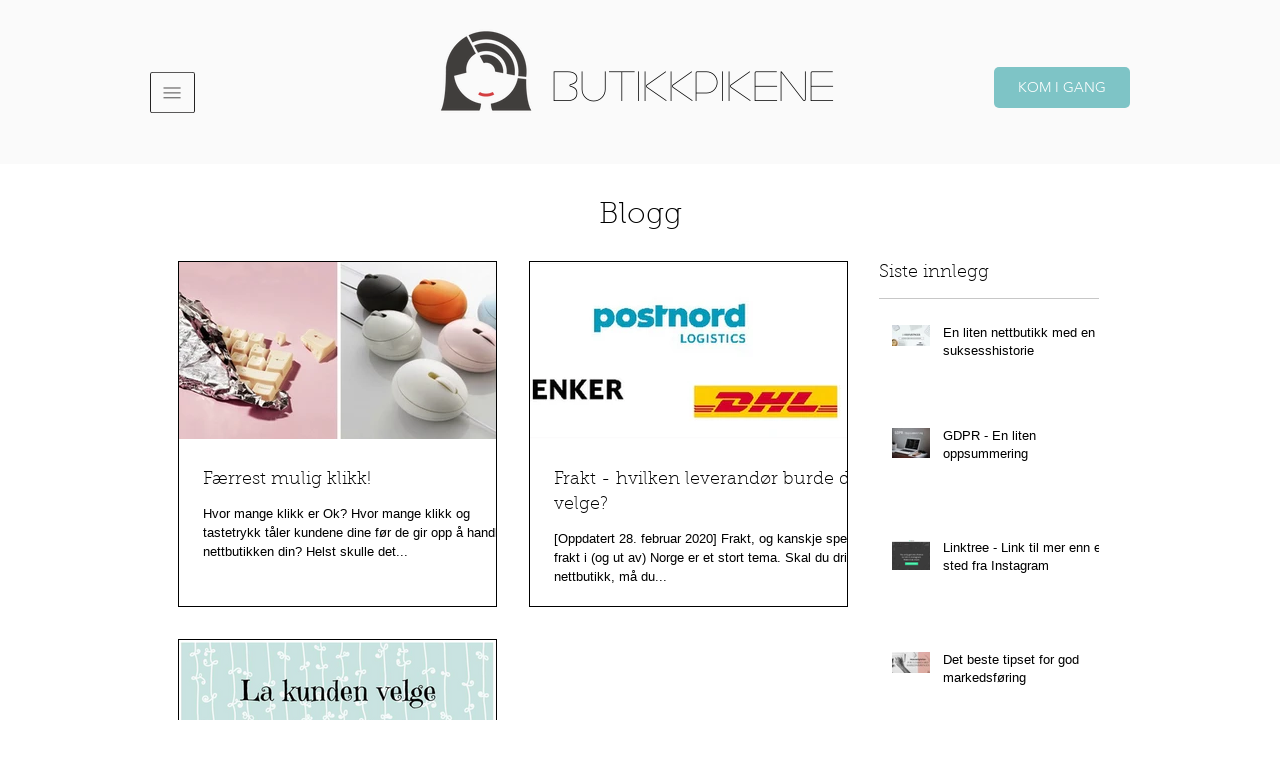

--- FILE ---
content_type: text/html; charset=UTF-8
request_url: https://www.butikkpikene.no/blog/hashtags/frakt
body_size: 175723
content:
<!DOCTYPE html>
<html lang="en">
<head>
  
  <!-- SEO Tags -->
  <title>#frakt</title>
  <link rel="canonical" href="https://www.butikkpikene.no/blog/hashtags/frakt"/>
  <meta name="robots" content="noindex"/>
  <meta property="og:title" content="#frakt"/>
  <meta property="og:image" content="https://static.wixstatic.com/media/86f8bc_3fdad2dcf0614b00a0a5f5b86869d7fe.jpg/v1/fit/w_2500,h_1330,al_c/86f8bc_3fdad2dcf0614b00a0a5f5b86869d7fe.jpg"/>
  <meta property="og:image:width" content="2500"/>
  <meta property="og:image:height" content="1330"/>
  <meta property="og:url" content="https://www.butikkpikene.no/blog/hashtags/frakt"/>
  <meta property="og:site_name" content="butikkpikene"/>
  <meta property="og:type" content="website"/>
  <meta name="fb_admins_meta_tag" content="butikkpikene"/>
  <meta name="keywords" content="billig, business, butikkpikene, design, ecommerce, enkelt, hjelpe, jenter, lage, lett, nettbutikk, online, pris, rock, starte"/>
  <meta property="fb:admins" content="butikkpikene"/>
  <meta name="twitter:card" content="summary_large_image"/>
  <meta name="twitter:title" content="#frakt"/>
  <meta name="twitter:image" content="https://static.wixstatic.com/media/86f8bc_3fdad2dcf0614b00a0a5f5b86869d7fe.jpg/v1/fit/w_2500,h_1330,al_c/86f8bc_3fdad2dcf0614b00a0a5f5b86869d7fe.jpg"/>
  <link rel="alternate" href="https://www.butikkpikene.no/blog-feed.xml" title="butikkpikene - RSS" type="application/rss+xml"/><meta name="google-site-verification" content="iPviLT0R_uAfCnGgy8WVlvNHeq1ham9fFpjCg7gDKNk" />

  
  <meta charset='utf-8'>
  <meta name="viewport" content="width=device-width, initial-scale=1" id="wixDesktopViewport" />
  <meta http-equiv="X-UA-Compatible" content="IE=edge">
  <meta name="generator" content="Wix.com Website Builder"/>

  <link rel="icon" sizes="192x192" href="https://static.wixstatic.com/ficons/86f8bc_5c1d67d8a0754aab9633a7a0f7364d9e_fi.ico" type="image/x-icon"/>
  <link rel="shortcut icon" href="https://static.wixstatic.com/ficons/86f8bc_5c1d67d8a0754aab9633a7a0f7364d9e_fi.ico" type="image/x-icon"/>
  <link rel="apple-touch-icon" href="https://static.wixstatic.com/ficons/86f8bc_5c1d67d8a0754aab9633a7a0f7364d9e_fi.ico" type="image/x-icon"/>

  <!-- Safari Pinned Tab Icon -->
  <!-- <link rel="mask-icon" href="https://static.wixstatic.com/ficons/86f8bc_5c1d67d8a0754aab9633a7a0f7364d9e_fi.ico"> -->

  <!-- Original trials -->
  


  <!-- Segmenter Polyfill -->
  <script>
    if (!window.Intl || !window.Intl.Segmenter) {
      (function() {
        var script = document.createElement('script');
        script.src = 'https://static.parastorage.com/unpkg/@formatjs/intl-segmenter@11.7.10/polyfill.iife.js';
        document.head.appendChild(script);
      })();
    }
  </script>

  <!-- Legacy Polyfills -->
  <script nomodule="" src="https://static.parastorage.com/unpkg/core-js-bundle@3.2.1/minified.js"></script>
  <script nomodule="" src="https://static.parastorage.com/unpkg/focus-within-polyfill@5.0.9/dist/focus-within-polyfill.js"></script>

  <!-- Performance API Polyfills -->
  <script>
  (function () {
    var noop = function noop() {};
    if ("performance" in window === false) {
      window.performance = {};
    }
    window.performance.mark = performance.mark || noop;
    window.performance.measure = performance.measure || noop;
    if ("now" in window.performance === false) {
      var nowOffset = Date.now();
      if (performance.timing && performance.timing.navigationStart) {
        nowOffset = performance.timing.navigationStart;
      }
      window.performance.now = function now() {
        return Date.now() - nowOffset;
      };
    }
  })();
  </script>

  <!-- Globals Definitions -->
  <script>
    (function () {
      var now = Date.now()
      window.initialTimestamps = {
        initialTimestamp: now,
        initialRequestTimestamp: Math.round(performance.timeOrigin ? performance.timeOrigin : now - performance.now())
      }

      window.thunderboltTag = "libs-releases-GA-local"
      window.thunderboltVersion = "1.16780.0"
    })();
  </script>

  <!-- Essential Viewer Model -->
  <script type="application/json" id="wix-essential-viewer-model">{"fleetConfig":{"fleetName":"thunderbolt-seo-isolated-renderer","type":"GA","code":0},"mode":{"qa":false,"enableTestApi":false,"debug":false,"ssrIndicator":false,"ssrOnly":false,"siteAssetsFallback":"enable","versionIndicator":false},"componentsLibrariesTopology":[{"artifactId":"editor-elements","namespace":"wixui","url":"https:\/\/static.parastorage.com\/services\/editor-elements\/1.14853.0"},{"artifactId":"editor-elements","namespace":"dsgnsys","url":"https:\/\/static.parastorage.com\/services\/editor-elements\/1.14853.0"}],"siteFeaturesConfigs":{"sessionManager":{"isRunningInDifferentSiteContext":false}},"language":{"userLanguage":"en"},"siteAssets":{"clientTopology":{"mediaRootUrl":"https:\/\/static.wixstatic.com","staticMediaUrl":"https:\/\/static.wixstatic.com\/media","moduleRepoUrl":"https:\/\/static.parastorage.com\/unpkg","fileRepoUrl":"https:\/\/static.parastorage.com\/services","viewerAppsUrl":"https:\/\/viewer-apps.parastorage.com","viewerAssetsUrl":"https:\/\/viewer-assets.parastorage.com","siteAssetsUrl":"https:\/\/siteassets.parastorage.com","pageJsonServerUrls":["https:\/\/pages.parastorage.com","https:\/\/staticorigin.wixstatic.com","https:\/\/www.butikkpikene.no","https:\/\/fallback.wix.com\/wix-html-editor-pages-webapp\/page"],"pathOfTBModulesInFileRepoForFallback":"wix-thunderbolt\/dist\/"}},"siteFeatures":["accessibility","appMonitoring","assetsLoader","businessLogger","captcha","clickHandlerRegistrar","commonConfig","componentsLoader","componentsRegistry","consentPolicy","cyclicTabbing","domSelectors","environmentWixCodeSdk","environment","lightbox","locationWixCodeSdk","mpaNavigation","navigationManager","navigationPhases","ooi","pages","panorama","renderer","reporter","routerFetch","router","scrollRestoration","seoWixCodeSdk","seo","sessionManager","siteMembersWixCodeSdk","siteMembers","siteScrollBlocker","siteWixCodeSdk","speculationRules","ssrCache","stores","structureApi","thunderboltInitializer","tpaCommons","translations","usedPlatformApis","warmupData","windowMessageRegistrar","windowWixCodeSdk","wixCustomElementComponent","wixEmbedsApi","componentsReact","platform"],"site":{"externalBaseUrl":"https:\/\/www.butikkpikene.no","isSEO":true},"media":{"staticMediaUrl":"https:\/\/static.wixstatic.com\/media","mediaRootUrl":"https:\/\/static.wixstatic.com\/","staticVideoUrl":"https:\/\/video.wixstatic.com\/"},"requestUrl":"https:\/\/www.butikkpikene.no\/blog\/hashtags\/frakt","rollout":{"siteAssetsVersionsRollout":false,"isDACRollout":0,"isTBRollout":false},"commonConfig":{"brand":"wix","host":"VIEWER","bsi":"","consentPolicy":{},"consentPolicyHeader":{},"siteRevision":"1303","renderingFlow":"NONE","language":"en","locale":"en-us"},"interactionSampleRatio":0.01,"dynamicModelUrl":"https:\/\/www.butikkpikene.no\/_api\/v2\/dynamicmodel","accessTokensUrl":"https:\/\/www.butikkpikene.no\/_api\/v1\/access-tokens","isExcludedFromSecurityExperiments":false,"experiments":{"specs.thunderbolt.hardenFetchAndXHR":true,"specs.thunderbolt.securityExperiments":true}}</script>
  <script>window.viewerModel = JSON.parse(document.getElementById('wix-essential-viewer-model').textContent)</script>

  <script>
    window.commonConfig = viewerModel.commonConfig
  </script>

  
  <!-- BEGIN handleAccessTokens bundle -->

  <script data-url="https://static.parastorage.com/services/wix-thunderbolt/dist/handleAccessTokens.inline.4f2f9a53.bundle.min.js">(()=>{"use strict";function e(e){let{context:o,property:r,value:n,enumerable:i=!0}=e,c=e.get,l=e.set;if(!r||void 0===n&&!c&&!l)return new Error("property and value are required");let a=o||globalThis,s=a?.[r],u={};if(void 0!==n)u.value=n;else{if(c){let e=t(c);e&&(u.get=e)}if(l){let e=t(l);e&&(u.set=e)}}let p={...u,enumerable:i||!1,configurable:!1};void 0!==n&&(p.writable=!1);try{Object.defineProperty(a,r,p)}catch(e){return e instanceof TypeError?s:e}return s}function t(e,t){return"function"==typeof e?e:!0===e?.async&&"function"==typeof e.func?t?async function(t){return e.func(t)}:async function(){return e.func()}:"function"==typeof e?.func?e.func:void 0}try{e({property:"strictDefine",value:e})}catch{}try{e({property:"defineStrictObject",value:r})}catch{}try{e({property:"defineStrictMethod",value:n})}catch{}var o=["toString","toLocaleString","valueOf","constructor","prototype"];function r(t){let{context:n,property:c,propertiesToExclude:l=[],skipPrototype:a=!1,hardenPrototypePropertiesToExclude:s=[]}=t;if(!c)return new Error("property is required");let u=(n||globalThis)[c],p={},f=i(n,c);u&&("object"==typeof u||"function"==typeof u)&&Reflect.ownKeys(u).forEach(t=>{if(!l.includes(t)&&!o.includes(t)){let o=i(u,t);if(o&&(o.writable||o.configurable)){let{value:r,get:n,set:i,enumerable:c=!1}=o,l={};void 0!==r?l.value=r:n?l.get=n:i&&(l.set=i);try{let o=e({context:u,property:t,...l,enumerable:c});p[t]=o}catch(e){if(!(e instanceof TypeError))throw e;try{p[t]=o.value||o.get||o.set}catch{}}}}});let d={originalObject:u,originalProperties:p};if(!a&&void 0!==u?.prototype){let e=r({context:u,property:"prototype",propertiesToExclude:s,skipPrototype:!0});e instanceof Error||(d.originalPrototype=e?.originalObject,d.originalPrototypeProperties=e?.originalProperties)}return e({context:n,property:c,value:u,enumerable:f?.enumerable}),d}function n(t,o){let r=(o||globalThis)[t],n=i(o||globalThis,t);return r&&n&&(n.writable||n.configurable)?(Object.freeze(r),e({context:globalThis,property:t,value:r})):r}function i(e,t){if(e&&t)try{return Reflect.getOwnPropertyDescriptor(e,t)}catch{return}}function c(e){if("string"!=typeof e)return e;try{return decodeURIComponent(e).toLowerCase().trim()}catch{return e.toLowerCase().trim()}}function l(e,t){let o="";if("string"==typeof e)o=e.split("=")[0]?.trim()||"";else{if(!e||"string"!=typeof e.name)return!1;o=e.name}return t.has(c(o)||"")}function a(e,t){let o;return o="string"==typeof e?e.split(";").map(e=>e.trim()).filter(e=>e.length>0):e||[],o.filter(e=>!l(e,t))}var s=null;function u(){return null===s&&(s=typeof Document>"u"?void 0:Object.getOwnPropertyDescriptor(Document.prototype,"cookie")),s}function p(t,o){if(!globalThis?.cookieStore)return;let r=globalThis.cookieStore.get.bind(globalThis.cookieStore),n=globalThis.cookieStore.getAll.bind(globalThis.cookieStore),i=globalThis.cookieStore.set.bind(globalThis.cookieStore),c=globalThis.cookieStore.delete.bind(globalThis.cookieStore);return e({context:globalThis.CookieStore.prototype,property:"get",value:async function(e){return l(("string"==typeof e?e:e.name)||"",t)?null:r.call(this,e)},enumerable:!0}),e({context:globalThis.CookieStore.prototype,property:"getAll",value:async function(){return a(await n.apply(this,Array.from(arguments)),t)},enumerable:!0}),e({context:globalThis.CookieStore.prototype,property:"set",value:async function(){let e=Array.from(arguments);if(!l(1===e.length?e[0].name:e[0],t))return i.apply(this,e);o&&console.warn(o)},enumerable:!0}),e({context:globalThis.CookieStore.prototype,property:"delete",value:async function(){let e=Array.from(arguments);if(!l(1===e.length?e[0].name:e[0],t))return c.apply(this,e)},enumerable:!0}),e({context:globalThis.cookieStore,property:"prototype",value:globalThis.CookieStore.prototype,enumerable:!1}),e({context:globalThis,property:"cookieStore",value:globalThis.cookieStore,enumerable:!0}),{get:r,getAll:n,set:i,delete:c}}var f=["TextEncoder","TextDecoder","XMLHttpRequestEventTarget","EventTarget","URL","JSON","Reflect","Object","Array","Map","Set","WeakMap","WeakSet","Promise","Symbol","Error"],d=["addEventListener","removeEventListener","dispatchEvent","encodeURI","encodeURIComponent","decodeURI","decodeURIComponent"];const y=(e,t)=>{try{const o=t?t.get.call(document):document.cookie;return o.split(";").map(e=>e.trim()).filter(t=>t?.startsWith(e))[0]?.split("=")[1]}catch(e){return""}},g=(e="",t="",o="/")=>`${e}=; ${t?`domain=${t};`:""} max-age=0; path=${o}; expires=Thu, 01 Jan 1970 00:00:01 GMT`;function m(){(function(){if("undefined"!=typeof window){const e=performance.getEntriesByType("navigation")[0];return"back_forward"===(e?.type||"")}return!1})()&&function(){const{counter:e}=function(){const e=b("getItem");if(e){const[t,o]=e.split("-"),r=o?parseInt(o,10):0;if(r>=3){const e=t?Number(t):0;if(Date.now()-e>6e4)return{counter:0}}return{counter:r}}return{counter:0}}();e<3?(!function(e=1){b("setItem",`${Date.now()}-${e}`)}(e+1),window.location.reload()):console.error("ATS: Max reload attempts reached")}()}function b(e,t){try{return sessionStorage[e]("reload",t||"")}catch(e){console.error("ATS: Error calling sessionStorage:",e)}}const h="client-session-bind",v="sec-fetch-unsupported",{experiments:w}=window.viewerModel,T=[h,"client-binding",v,"svSession","smSession","server-session-bind","wixSession2","wixSession3"].map(e=>e.toLowerCase()),{cookie:S}=function(t,o){let r=new Set(t);return e({context:document,property:"cookie",set:{func:e=>function(e,t,o,r){let n=u(),i=c(t.split(";")[0]||"")||"";[...o].every(e=>!i.startsWith(e.toLowerCase()))&&n?.set?n.set.call(e,t):r&&console.warn(r)}(document,e,r,o)},get:{func:()=>function(e,t){let o=u();if(!o?.get)throw new Error("Cookie descriptor or getter not available");return a(o.get.call(e),t).join("; ")}(document,r)},enumerable:!0}),{cookieStore:p(r,o),cookie:u()}}(T),k="tbReady",x="security_overrideGlobals",{experiments:E,siteFeaturesConfigs:C,accessTokensUrl:P}=window.viewerModel,R=P,M={},O=(()=>{const e=y(h,S);if(w["specs.thunderbolt.browserCacheReload"]){y(v,S)||e?b("removeItem"):m()}return(()=>{const e=g(h),t=g(h,location.hostname);S.set.call(document,e),S.set.call(document,t)})(),e})();O&&(M["client-binding"]=O);const D=fetch;addEventListener(k,function e(t){const{logger:o}=t.detail;try{window.tb.init({fetch:D,fetchHeaders:M})}catch(e){const t=new Error("TB003");o.meter(`${x}_${t.message}`,{paramsOverrides:{errorType:x,eventString:t.message}}),window?.viewerModel?.mode.debug&&console.error(e)}finally{removeEventListener(k,e)}}),E["specs.thunderbolt.hardenFetchAndXHR"]||(window.fetchDynamicModel=()=>C.sessionManager.isRunningInDifferentSiteContext?Promise.resolve({}):fetch(R,{credentials:"same-origin",headers:M}).then(function(e){if(!e.ok)throw new Error(`[${e.status}]${e.statusText}`);return e.json()}),window.dynamicModelPromise=window.fetchDynamicModel())})();
//# sourceMappingURL=https://static.parastorage.com/services/wix-thunderbolt/dist/handleAccessTokens.inline.4f2f9a53.bundle.min.js.map</script>

<!-- END handleAccessTokens bundle -->

<!-- BEGIN overrideGlobals bundle -->

<script data-url="https://static.parastorage.com/services/wix-thunderbolt/dist/overrideGlobals.inline.ec13bfcf.bundle.min.js">(()=>{"use strict";function e(e){let{context:r,property:o,value:n,enumerable:i=!0}=e,c=e.get,a=e.set;if(!o||void 0===n&&!c&&!a)return new Error("property and value are required");let l=r||globalThis,u=l?.[o],s={};if(void 0!==n)s.value=n;else{if(c){let e=t(c);e&&(s.get=e)}if(a){let e=t(a);e&&(s.set=e)}}let p={...s,enumerable:i||!1,configurable:!1};void 0!==n&&(p.writable=!1);try{Object.defineProperty(l,o,p)}catch(e){return e instanceof TypeError?u:e}return u}function t(e,t){return"function"==typeof e?e:!0===e?.async&&"function"==typeof e.func?t?async function(t){return e.func(t)}:async function(){return e.func()}:"function"==typeof e?.func?e.func:void 0}try{e({property:"strictDefine",value:e})}catch{}try{e({property:"defineStrictObject",value:o})}catch{}try{e({property:"defineStrictMethod",value:n})}catch{}var r=["toString","toLocaleString","valueOf","constructor","prototype"];function o(t){let{context:n,property:c,propertiesToExclude:a=[],skipPrototype:l=!1,hardenPrototypePropertiesToExclude:u=[]}=t;if(!c)return new Error("property is required");let s=(n||globalThis)[c],p={},f=i(n,c);s&&("object"==typeof s||"function"==typeof s)&&Reflect.ownKeys(s).forEach(t=>{if(!a.includes(t)&&!r.includes(t)){let r=i(s,t);if(r&&(r.writable||r.configurable)){let{value:o,get:n,set:i,enumerable:c=!1}=r,a={};void 0!==o?a.value=o:n?a.get=n:i&&(a.set=i);try{let r=e({context:s,property:t,...a,enumerable:c});p[t]=r}catch(e){if(!(e instanceof TypeError))throw e;try{p[t]=r.value||r.get||r.set}catch{}}}}});let d={originalObject:s,originalProperties:p};if(!l&&void 0!==s?.prototype){let e=o({context:s,property:"prototype",propertiesToExclude:u,skipPrototype:!0});e instanceof Error||(d.originalPrototype=e?.originalObject,d.originalPrototypeProperties=e?.originalProperties)}return e({context:n,property:c,value:s,enumerable:f?.enumerable}),d}function n(t,r){let o=(r||globalThis)[t],n=i(r||globalThis,t);return o&&n&&(n.writable||n.configurable)?(Object.freeze(o),e({context:globalThis,property:t,value:o})):o}function i(e,t){if(e&&t)try{return Reflect.getOwnPropertyDescriptor(e,t)}catch{return}}function c(e){if("string"!=typeof e)return e;try{return decodeURIComponent(e).toLowerCase().trim()}catch{return e.toLowerCase().trim()}}function a(e,t){return e instanceof Headers?e.forEach((r,o)=>{l(o,t)||e.delete(o)}):Object.keys(e).forEach(r=>{l(r,t)||delete e[r]}),e}function l(e,t){return!t.has(c(e)||"")}function u(e,t){let r=!0,o=function(e){let t,r;if(globalThis.Request&&e instanceof Request)t=e.url;else{if("function"!=typeof e?.toString)throw new Error("Unsupported type for url");t=e.toString()}try{return new URL(t).pathname}catch{return r=t.replace(/#.+/gi,"").split("?").shift(),r.startsWith("/")?r:`/${r}`}}(e),n=c(o);return n&&t.some(e=>n.includes(e))&&(r=!1),r}function s(t,r,o){let n=fetch,i=XMLHttpRequest,c=new Set(r);function s(){let e=new i,r=e.open,n=e.setRequestHeader;return e.open=function(){let n=Array.from(arguments),i=n[1];if(n.length<2||u(i,t))return r.apply(e,n);throw new Error(o||`Request not allowed for path ${i}`)},e.setRequestHeader=function(t,r){l(decodeURIComponent(t),c)&&n.call(e,t,r)},e}return e({property:"fetch",value:function(){let e=function(e,t){return globalThis.Request&&e[0]instanceof Request&&e[0]?.headers?a(e[0].headers,t):e[1]?.headers&&a(e[1].headers,t),e}(arguments,c);return u(arguments[0],t)?n.apply(globalThis,Array.from(e)):new Promise((e,t)=>{t(new Error(o||`Request not allowed for path ${arguments[0]}`))})},enumerable:!0}),e({property:"XMLHttpRequest",value:s,enumerable:!0}),Object.keys(i).forEach(e=>{s[e]=i[e]}),{fetch:n,XMLHttpRequest:i}}var p=["TextEncoder","TextDecoder","XMLHttpRequestEventTarget","EventTarget","URL","JSON","Reflect","Object","Array","Map","Set","WeakMap","WeakSet","Promise","Symbol","Error"],f=["addEventListener","removeEventListener","dispatchEvent","encodeURI","encodeURIComponent","decodeURI","decodeURIComponent"];const d=function(){let t=globalThis.open,r=document.open;function o(e,r,o){let n="string"!=typeof e,i=t.call(window,e,r,o);return n||e&&function(e){return e.startsWith("//")&&/(?:[a-z0-9](?:[a-z0-9-]{0,61}[a-z0-9])?\.)+[a-z0-9][a-z0-9-]{0,61}[a-z0-9]/g.test(`${location.protocol}:${e}`)&&(e=`${location.protocol}${e}`),!e.startsWith("http")||new URL(e).hostname===location.hostname}(e)?{}:i}return e({property:"open",value:o,context:globalThis,enumerable:!0}),e({property:"open",value:function(e,t,n){return e?o(e,t,n):r.call(document,e||"",t||"",n||"")},context:document,enumerable:!0}),{open:t,documentOpen:r}},y=function(){let t=document.createElement,r=Element.prototype.setAttribute,o=Element.prototype.setAttributeNS;return e({property:"createElement",context:document,value:function(n,i){let a=t.call(document,n,i);if("iframe"===c(n)){e({property:"srcdoc",context:a,get:()=>"",set:()=>{console.warn("`srcdoc` is not allowed in iframe elements.")}});let t=function(e,t){"srcdoc"!==e.toLowerCase()?r.call(a,e,t):console.warn("`srcdoc` attribute is not allowed to be set.")},n=function(e,t,r){"srcdoc"!==t.toLowerCase()?o.call(a,e,t,r):console.warn("`srcdoc` attribute is not allowed to be set.")};a.setAttribute=t,a.setAttributeNS=n}return a},enumerable:!0}),{createElement:t,setAttribute:r,setAttributeNS:o}},m=["client-binding"],b=["/_api/v1/access-tokens","/_api/v2/dynamicmodel","/_api/one-app-session-web/v3/businesses"],h=function(){let t=setTimeout,r=setInterval;return o("setTimeout",0,globalThis),o("setInterval",0,globalThis),{setTimeout:t,setInterval:r};function o(t,r,o){let n=o||globalThis,i=n[t];if(!i||"function"!=typeof i)throw new Error(`Function ${t} not found or is not a function`);e({property:t,value:function(){let e=Array.from(arguments);if("string"!=typeof e[r])return i.apply(n,e);console.warn(`Calling ${t} with a String Argument at index ${r} is not allowed`)},context:o,enumerable:!0})}},v=function(){if(navigator&&"serviceWorker"in navigator){let t=navigator.serviceWorker.register;return e({context:navigator.serviceWorker,property:"register",value:function(){console.log("Service worker registration is not allowed")},enumerable:!0}),{register:t}}return{}};performance.mark("overrideGlobals started");const{isExcludedFromSecurityExperiments:g,experiments:w}=window.viewerModel,E=!g&&w["specs.thunderbolt.securityExperiments"];try{d(),E&&y(),w["specs.thunderbolt.hardenFetchAndXHR"]&&E&&s(b,m),v(),(e=>{let t=[],r=[];r=r.concat(["TextEncoder","TextDecoder"]),e&&(r=r.concat(["XMLHttpRequestEventTarget","EventTarget"])),r=r.concat(["URL","JSON"]),e&&(t=t.concat(["addEventListener","removeEventListener"])),t=t.concat(["encodeURI","encodeURIComponent","decodeURI","decodeURIComponent"]),r=r.concat(["String","Number"]),e&&r.push("Object"),r=r.concat(["Reflect"]),t.forEach(e=>{n(e),["addEventListener","removeEventListener"].includes(e)&&n(e,document)}),r.forEach(e=>{o({property:e})})})(E),E&&h()}catch(e){window?.viewerModel?.mode.debug&&console.error(e);const t=new Error("TB006");window.fedops?.reportError(t,"security_overrideGlobals"),window.Sentry?window.Sentry.captureException(t):globalThis.defineStrictProperty("sentryBuffer",[t],window,!1)}performance.mark("overrideGlobals ended")})();
//# sourceMappingURL=https://static.parastorage.com/services/wix-thunderbolt/dist/overrideGlobals.inline.ec13bfcf.bundle.min.js.map</script>

<!-- END overrideGlobals bundle -->


  
  <script>
    window.commonConfig = viewerModel.commonConfig

	
  </script>

  <!-- Initial CSS -->
  <style data-url="https://static.parastorage.com/services/wix-thunderbolt/dist/main.347af09f.min.css">@keyframes slide-horizontal-new{0%{transform:translateX(100%)}}@keyframes slide-horizontal-old{80%{opacity:1}to{opacity:0;transform:translateX(-100%)}}@keyframes slide-vertical-new{0%{transform:translateY(-100%)}}@keyframes slide-vertical-old{80%{opacity:1}to{opacity:0;transform:translateY(100%)}}@keyframes out-in-new{0%{opacity:0}}@keyframes out-in-old{to{opacity:0}}:root:active-view-transition{view-transition-name:none}::view-transition{pointer-events:none}:root:active-view-transition::view-transition-new(page-group),:root:active-view-transition::view-transition-old(page-group){animation-duration:.6s;cursor:wait;pointer-events:all}:root:active-view-transition-type(SlideHorizontal)::view-transition-old(page-group){animation:slide-horizontal-old .6s cubic-bezier(.83,0,.17,1) forwards;mix-blend-mode:normal}:root:active-view-transition-type(SlideHorizontal)::view-transition-new(page-group){animation:slide-horizontal-new .6s cubic-bezier(.83,0,.17,1) backwards;mix-blend-mode:normal}:root:active-view-transition-type(SlideVertical)::view-transition-old(page-group){animation:slide-vertical-old .6s cubic-bezier(.83,0,.17,1) forwards;mix-blend-mode:normal}:root:active-view-transition-type(SlideVertical)::view-transition-new(page-group){animation:slide-vertical-new .6s cubic-bezier(.83,0,.17,1) backwards;mix-blend-mode:normal}:root:active-view-transition-type(OutIn)::view-transition-old(page-group){animation:out-in-old .35s cubic-bezier(.22,1,.36,1) forwards}:root:active-view-transition-type(OutIn)::view-transition-new(page-group){animation:out-in-new .35s cubic-bezier(.64,0,.78,0) .35s backwards}@media(prefers-reduced-motion:reduce){::view-transition-group(*),::view-transition-new(*),::view-transition-old(*){animation:none!important}}body,html{background:transparent;border:0;margin:0;outline:0;padding:0;vertical-align:baseline}body{--scrollbar-width:0px;font-family:Arial,Helvetica,sans-serif;font-size:10px}body,html{height:100%}body{overflow-x:auto;overflow-y:scroll}body:not(.responsive) #site-root{min-width:var(--site-width);width:100%}body:not([data-js-loaded]) [data-hide-prejs]{visibility:hidden}interact-element{display:contents}#SITE_CONTAINER{position:relative}:root{--one-unit:1vw;--section-max-width:9999px;--spx-stopper-max:9999px;--spx-stopper-min:0px;--browser-zoom:1}@supports(-webkit-appearance:none) and (stroke-color:transparent){:root{--safari-sticky-fix:opacity;--experimental-safari-sticky-fix:translateZ(0)}}@supports(container-type:inline-size){:root{--one-unit:1cqw}}[id^=oldHoverBox-]{mix-blend-mode:plus-lighter;transition:opacity .5s ease,visibility .5s ease}[data-mesh-id$=inlineContent-gridContainer]:has(>[id^=oldHoverBox-]){isolation:isolate}</style>
<style data-url="https://static.parastorage.com/services/wix-thunderbolt/dist/main.renderer.9cb0985f.min.css">a,abbr,acronym,address,applet,b,big,blockquote,button,caption,center,cite,code,dd,del,dfn,div,dl,dt,em,fieldset,font,footer,form,h1,h2,h3,h4,h5,h6,header,i,iframe,img,ins,kbd,label,legend,li,nav,object,ol,p,pre,q,s,samp,section,small,span,strike,strong,sub,sup,table,tbody,td,tfoot,th,thead,title,tr,tt,u,ul,var{background:transparent;border:0;margin:0;outline:0;padding:0;vertical-align:baseline}input,select,textarea{box-sizing:border-box;font-family:Helvetica,Arial,sans-serif}ol,ul{list-style:none}blockquote,q{quotes:none}ins{text-decoration:none}del{text-decoration:line-through}table{border-collapse:collapse;border-spacing:0}a{cursor:pointer;text-decoration:none}.testStyles{overflow-y:hidden}.reset-button{-webkit-appearance:none;background:none;border:0;color:inherit;font:inherit;line-height:normal;outline:0;overflow:visible;padding:0;-webkit-user-select:none;-moz-user-select:none;-ms-user-select:none}:focus{outline:none}body.device-mobile-optimized:not(.disable-site-overflow){overflow-x:hidden;overflow-y:scroll}body.device-mobile-optimized:not(.responsive) #SITE_CONTAINER{margin-left:auto;margin-right:auto;overflow-x:visible;position:relative;width:320px}body.device-mobile-optimized:not(.responsive):not(.blockSiteScrolling) #SITE_CONTAINER{margin-top:0}body.device-mobile-optimized>*{max-width:100%!important}body.device-mobile-optimized #site-root{overflow-x:hidden;overflow-y:hidden}@supports(overflow:clip){body.device-mobile-optimized #site-root{overflow-x:clip;overflow-y:clip}}body.device-mobile-non-optimized #SITE_CONTAINER #site-root{overflow-x:clip;overflow-y:clip}body.device-mobile-non-optimized.fullScreenMode{background-color:#5f6360}body.device-mobile-non-optimized.fullScreenMode #MOBILE_ACTIONS_MENU,body.device-mobile-non-optimized.fullScreenMode #SITE_BACKGROUND,body.device-mobile-non-optimized.fullScreenMode #site-root,body.fullScreenMode #WIX_ADS{visibility:hidden}body.fullScreenMode{overflow-x:hidden!important;overflow-y:hidden!important}body.fullScreenMode.device-mobile-optimized #TINY_MENU{opacity:0;pointer-events:none}body.fullScreenMode-scrollable.device-mobile-optimized{overflow-x:hidden!important;overflow-y:auto!important}body.fullScreenMode-scrollable.device-mobile-optimized #masterPage,body.fullScreenMode-scrollable.device-mobile-optimized #site-root{overflow-x:hidden!important;overflow-y:hidden!important}body.fullScreenMode-scrollable.device-mobile-optimized #SITE_BACKGROUND,body.fullScreenMode-scrollable.device-mobile-optimized #masterPage{height:auto!important}body.fullScreenMode-scrollable.device-mobile-optimized #masterPage.mesh-layout{height:0!important}body.blockSiteScrolling,body.siteScrollingBlocked{position:fixed;width:100%}body.blockSiteScrolling #SITE_CONTAINER{margin-top:calc(var(--blocked-site-scroll-margin-top)*-1)}#site-root{margin:0 auto;min-height:100%;position:relative;top:var(--wix-ads-height)}#site-root img:not([src]){visibility:hidden}#site-root svg img:not([src]){visibility:visible}.auto-generated-link{color:inherit}#SCROLL_TO_BOTTOM,#SCROLL_TO_TOP{height:0}.has-click-trigger{cursor:pointer}.fullScreenOverlay{bottom:0;display:flex;justify-content:center;left:0;overflow-y:hidden;position:fixed;right:0;top:-60px;z-index:1005}.fullScreenOverlay>.fullScreenOverlayContent{bottom:0;left:0;margin:0 auto;overflow:hidden;position:absolute;right:0;top:60px;transform:translateZ(0)}[data-mesh-id$=centeredContent],[data-mesh-id$=form],[data-mesh-id$=inlineContent]{pointer-events:none;position:relative}[data-mesh-id$=-gridWrapper],[data-mesh-id$=-rotated-wrapper]{pointer-events:none}[data-mesh-id$=-gridContainer]>*,[data-mesh-id$=-rotated-wrapper]>*,[data-mesh-id$=inlineContent]>:not([data-mesh-id$=-gridContainer]){pointer-events:auto}.device-mobile-optimized #masterPage.mesh-layout #SOSP_CONTAINER_CUSTOM_ID{grid-area:2/1/3/2;-ms-grid-row:2;position:relative}#masterPage.mesh-layout{-ms-grid-rows:max-content max-content min-content max-content;-ms-grid-columns:100%;align-items:start;display:-ms-grid;display:grid;grid-template-columns:100%;grid-template-rows:max-content max-content min-content max-content;justify-content:stretch}#masterPage.mesh-layout #PAGES_CONTAINER,#masterPage.mesh-layout #SITE_FOOTER-placeholder,#masterPage.mesh-layout #SITE_FOOTER_WRAPPER,#masterPage.mesh-layout #SITE_HEADER-placeholder,#masterPage.mesh-layout #SITE_HEADER_WRAPPER,#masterPage.mesh-layout #SOSP_CONTAINER_CUSTOM_ID[data-state~=mobileView],#masterPage.mesh-layout #soapAfterPagesContainer,#masterPage.mesh-layout #soapBeforePagesContainer{-ms-grid-row-align:start;-ms-grid-column-align:start;-ms-grid-column:1}#masterPage.mesh-layout #SITE_HEADER-placeholder,#masterPage.mesh-layout #SITE_HEADER_WRAPPER{grid-area:1/1/2/2;-ms-grid-row:1}#masterPage.mesh-layout #PAGES_CONTAINER,#masterPage.mesh-layout #soapAfterPagesContainer,#masterPage.mesh-layout #soapBeforePagesContainer{grid-area:3/1/4/2;-ms-grid-row:3}#masterPage.mesh-layout #soapAfterPagesContainer,#masterPage.mesh-layout #soapBeforePagesContainer{width:100%}#masterPage.mesh-layout #PAGES_CONTAINER{align-self:stretch}#masterPage.mesh-layout main#PAGES_CONTAINER{display:block}#masterPage.mesh-layout #SITE_FOOTER-placeholder,#masterPage.mesh-layout #SITE_FOOTER_WRAPPER{grid-area:4/1/5/2;-ms-grid-row:4}#masterPage.mesh-layout #SITE_PAGES,#masterPage.mesh-layout [data-mesh-id=PAGES_CONTAINERcenteredContent],#masterPage.mesh-layout [data-mesh-id=PAGES_CONTAINERinlineContent]{height:100%}#masterPage.mesh-layout.desktop>*{width:100%}#masterPage.mesh-layout #PAGES_CONTAINER,#masterPage.mesh-layout #SITE_FOOTER,#masterPage.mesh-layout #SITE_FOOTER_WRAPPER,#masterPage.mesh-layout #SITE_HEADER,#masterPage.mesh-layout #SITE_HEADER_WRAPPER,#masterPage.mesh-layout #SITE_PAGES,#masterPage.mesh-layout #masterPageinlineContent{position:relative}#masterPage.mesh-layout #SITE_HEADER{grid-area:1/1/2/2}#masterPage.mesh-layout #SITE_FOOTER{grid-area:4/1/5/2}#masterPage.mesh-layout.overflow-x-clip #SITE_FOOTER,#masterPage.mesh-layout.overflow-x-clip #SITE_HEADER{overflow-x:clip}[data-z-counter]{z-index:0}[data-z-counter="0"]{z-index:auto}.wixSiteProperties{-webkit-font-smoothing:antialiased;-moz-osx-font-smoothing:grayscale}:root{--wst-button-color-fill-primary:rgb(var(--color_48));--wst-button-color-border-primary:rgb(var(--color_49));--wst-button-color-text-primary:rgb(var(--color_50));--wst-button-color-fill-primary-hover:rgb(var(--color_51));--wst-button-color-border-primary-hover:rgb(var(--color_52));--wst-button-color-text-primary-hover:rgb(var(--color_53));--wst-button-color-fill-primary-disabled:rgb(var(--color_54));--wst-button-color-border-primary-disabled:rgb(var(--color_55));--wst-button-color-text-primary-disabled:rgb(var(--color_56));--wst-button-color-fill-secondary:rgb(var(--color_57));--wst-button-color-border-secondary:rgb(var(--color_58));--wst-button-color-text-secondary:rgb(var(--color_59));--wst-button-color-fill-secondary-hover:rgb(var(--color_60));--wst-button-color-border-secondary-hover:rgb(var(--color_61));--wst-button-color-text-secondary-hover:rgb(var(--color_62));--wst-button-color-fill-secondary-disabled:rgb(var(--color_63));--wst-button-color-border-secondary-disabled:rgb(var(--color_64));--wst-button-color-text-secondary-disabled:rgb(var(--color_65));--wst-color-fill-base-1:rgb(var(--color_36));--wst-color-fill-base-2:rgb(var(--color_37));--wst-color-fill-base-shade-1:rgb(var(--color_38));--wst-color-fill-base-shade-2:rgb(var(--color_39));--wst-color-fill-base-shade-3:rgb(var(--color_40));--wst-color-fill-accent-1:rgb(var(--color_41));--wst-color-fill-accent-2:rgb(var(--color_42));--wst-color-fill-accent-3:rgb(var(--color_43));--wst-color-fill-accent-4:rgb(var(--color_44));--wst-color-fill-background-primary:rgb(var(--color_11));--wst-color-fill-background-secondary:rgb(var(--color_12));--wst-color-text-primary:rgb(var(--color_15));--wst-color-text-secondary:rgb(var(--color_14));--wst-color-action:rgb(var(--color_18));--wst-color-disabled:rgb(var(--color_39));--wst-color-title:rgb(var(--color_45));--wst-color-subtitle:rgb(var(--color_46));--wst-color-line:rgb(var(--color_47));--wst-font-style-h2:var(--font_2);--wst-font-style-h3:var(--font_3);--wst-font-style-h4:var(--font_4);--wst-font-style-h5:var(--font_5);--wst-font-style-h6:var(--font_6);--wst-font-style-body-large:var(--font_7);--wst-font-style-body-medium:var(--font_8);--wst-font-style-body-small:var(--font_9);--wst-font-style-body-x-small:var(--font_10);--wst-color-custom-1:rgb(var(--color_13));--wst-color-custom-2:rgb(var(--color_16));--wst-color-custom-3:rgb(var(--color_17));--wst-color-custom-4:rgb(var(--color_19));--wst-color-custom-5:rgb(var(--color_20));--wst-color-custom-6:rgb(var(--color_21));--wst-color-custom-7:rgb(var(--color_22));--wst-color-custom-8:rgb(var(--color_23));--wst-color-custom-9:rgb(var(--color_24));--wst-color-custom-10:rgb(var(--color_25));--wst-color-custom-11:rgb(var(--color_26));--wst-color-custom-12:rgb(var(--color_27));--wst-color-custom-13:rgb(var(--color_28));--wst-color-custom-14:rgb(var(--color_29));--wst-color-custom-15:rgb(var(--color_30));--wst-color-custom-16:rgb(var(--color_31));--wst-color-custom-17:rgb(var(--color_32));--wst-color-custom-18:rgb(var(--color_33));--wst-color-custom-19:rgb(var(--color_34));--wst-color-custom-20:rgb(var(--color_35))}.wix-presets-wrapper{display:contents}</style>

  <meta name="format-detection" content="telephone=no">
  <meta name="skype_toolbar" content="skype_toolbar_parser_compatible">
  
  

  

  

  <!-- head performance data start -->
  
  <!-- head performance data end -->
  

    


    
<style data-href="https://static.parastorage.com/services/editor-elements-library/dist/thunderbolt/rb_wixui.thunderbolt_bootstrap.a1b00b19.min.css">.cwL6XW{cursor:pointer}.sNF2R0{opacity:0}.hLoBV3{transition:opacity var(--transition-duration) cubic-bezier(.37,0,.63,1)}.Rdf41z,.hLoBV3{opacity:1}.ftlZWo{transition:opacity var(--transition-duration) cubic-bezier(.37,0,.63,1)}.ATGlOr,.ftlZWo{opacity:0}.KQSXD0{transition:opacity var(--transition-duration) cubic-bezier(.64,0,.78,0)}.KQSXD0,.pagQKE{opacity:1}._6zG5H{opacity:0;transition:opacity var(--transition-duration) cubic-bezier(.22,1,.36,1)}.BB49uC{transform:translateX(100%)}.j9xE1V{transition:transform var(--transition-duration) cubic-bezier(.87,0,.13,1)}.ICs7Rs,.j9xE1V{transform:translateX(0)}.DxijZJ{transition:transform var(--transition-duration) cubic-bezier(.87,0,.13,1)}.B5kjYq,.DxijZJ{transform:translateX(-100%)}.cJijIV{transition:transform var(--transition-duration) cubic-bezier(.87,0,.13,1)}.cJijIV,.hOxaWM{transform:translateX(0)}.T9p3fN{transform:translateX(100%);transition:transform var(--transition-duration) cubic-bezier(.87,0,.13,1)}.qDxYJm{transform:translateY(100%)}.aA9V0P{transition:transform var(--transition-duration) cubic-bezier(.87,0,.13,1)}.YPXPAS,.aA9V0P{transform:translateY(0)}.Xf2zsA{transition:transform var(--transition-duration) cubic-bezier(.87,0,.13,1)}.Xf2zsA,.y7Kt7s{transform:translateY(-100%)}.EeUgMu{transition:transform var(--transition-duration) cubic-bezier(.87,0,.13,1)}.EeUgMu,.fdHrtm{transform:translateY(0)}.WIFaG4{transform:translateY(100%);transition:transform var(--transition-duration) cubic-bezier(.87,0,.13,1)}body:not(.responsive) .JsJXaX{overflow-x:clip}:root:active-view-transition .JsJXaX{view-transition-name:page-group}.AnQkDU{display:grid;grid-template-columns:1fr;grid-template-rows:1fr;height:100%}.AnQkDU>div{align-self:stretch!important;grid-area:1/1/2/2;justify-self:stretch!important}.StylableButton2545352419__root{-archetype:box;border:none;box-sizing:border-box;cursor:pointer;display:block;height:100%;min-height:10px;min-width:10px;padding:0;touch-action:manipulation;width:100%}.StylableButton2545352419__root[disabled]{pointer-events:none}.StylableButton2545352419__root:not(:hover):not([disabled]).StylableButton2545352419--hasBackgroundColor{background-color:var(--corvid-background-color)!important}.StylableButton2545352419__root:hover:not([disabled]).StylableButton2545352419--hasHoverBackgroundColor{background-color:var(--corvid-hover-background-color)!important}.StylableButton2545352419__root:not(:hover)[disabled].StylableButton2545352419--hasDisabledBackgroundColor{background-color:var(--corvid-disabled-background-color)!important}.StylableButton2545352419__root:not(:hover):not([disabled]).StylableButton2545352419--hasBorderColor{border-color:var(--corvid-border-color)!important}.StylableButton2545352419__root:hover:not([disabled]).StylableButton2545352419--hasHoverBorderColor{border-color:var(--corvid-hover-border-color)!important}.StylableButton2545352419__root:not(:hover)[disabled].StylableButton2545352419--hasDisabledBorderColor{border-color:var(--corvid-disabled-border-color)!important}.StylableButton2545352419__root.StylableButton2545352419--hasBorderRadius{border-radius:var(--corvid-border-radius)!important}.StylableButton2545352419__root.StylableButton2545352419--hasBorderWidth{border-width:var(--corvid-border-width)!important}.StylableButton2545352419__root:not(:hover):not([disabled]).StylableButton2545352419--hasColor,.StylableButton2545352419__root:not(:hover):not([disabled]).StylableButton2545352419--hasColor .StylableButton2545352419__label{color:var(--corvid-color)!important}.StylableButton2545352419__root:hover:not([disabled]).StylableButton2545352419--hasHoverColor,.StylableButton2545352419__root:hover:not([disabled]).StylableButton2545352419--hasHoverColor .StylableButton2545352419__label{color:var(--corvid-hover-color)!important}.StylableButton2545352419__root:not(:hover)[disabled].StylableButton2545352419--hasDisabledColor,.StylableButton2545352419__root:not(:hover)[disabled].StylableButton2545352419--hasDisabledColor .StylableButton2545352419__label{color:var(--corvid-disabled-color)!important}.StylableButton2545352419__link{-archetype:box;box-sizing:border-box;color:#000;text-decoration:none}.StylableButton2545352419__container{align-items:center;display:flex;flex-basis:auto;flex-direction:row;flex-grow:1;height:100%;justify-content:center;overflow:hidden;transition:all .2s ease,visibility 0s;width:100%}.StylableButton2545352419__label{-archetype:text;-controller-part-type:LayoutChildDisplayDropdown,LayoutFlexChildSpacing(first);max-width:100%;min-width:1.8em;overflow:hidden;text-align:center;text-overflow:ellipsis;transition:inherit;white-space:nowrap}.StylableButton2545352419__root.StylableButton2545352419--isMaxContent .StylableButton2545352419__label{text-overflow:unset}.StylableButton2545352419__root.StylableButton2545352419--isWrapText .StylableButton2545352419__label{min-width:10px;overflow-wrap:break-word;white-space:break-spaces;word-break:break-word}.StylableButton2545352419__icon{-archetype:icon;-controller-part-type:LayoutChildDisplayDropdown,LayoutFlexChildSpacing(last);flex-shrink:0;height:50px;min-width:1px;transition:inherit}.StylableButton2545352419__icon.StylableButton2545352419--override{display:block!important}.StylableButton2545352419__icon svg,.StylableButton2545352419__icon>span{display:flex;height:inherit;width:inherit}.StylableButton2545352419__root:not(:hover):not([disalbed]).StylableButton2545352419--hasIconColor .StylableButton2545352419__icon svg{fill:var(--corvid-icon-color)!important;stroke:var(--corvid-icon-color)!important}.StylableButton2545352419__root:hover:not([disabled]).StylableButton2545352419--hasHoverIconColor .StylableButton2545352419__icon svg{fill:var(--corvid-hover-icon-color)!important;stroke:var(--corvid-hover-icon-color)!important}.StylableButton2545352419__root:not(:hover)[disabled].StylableButton2545352419--hasDisabledIconColor .StylableButton2545352419__icon svg{fill:var(--corvid-disabled-icon-color)!important;stroke:var(--corvid-disabled-icon-color)!important}.aeyn4z{bottom:0;left:0;position:absolute;right:0;top:0}.qQrFOK{cursor:pointer}.VDJedC{-webkit-tap-highlight-color:rgba(0,0,0,0);fill:var(--corvid-fill-color,var(--fill));fill-opacity:var(--fill-opacity);stroke:var(--corvid-stroke-color,var(--stroke));stroke-opacity:var(--stroke-opacity);stroke-width:var(--stroke-width);filter:var(--drop-shadow,none);opacity:var(--opacity);transform:var(--flip)}.VDJedC,.VDJedC svg{bottom:0;left:0;position:absolute;right:0;top:0}.VDJedC svg{height:var(--svg-calculated-height,100%);margin:auto;padding:var(--svg-calculated-padding,0);width:var(--svg-calculated-width,100%)}.VDJedC svg:not([data-type=ugc]){overflow:visible}.l4CAhn *{vector-effect:non-scaling-stroke}.Z_l5lU{-webkit-text-size-adjust:100%;-moz-text-size-adjust:100%;text-size-adjust:100%}ol.font_100,ul.font_100{color:#080808;font-family:"Arial, Helvetica, sans-serif",serif;font-size:10px;font-style:normal;font-variant:normal;font-weight:400;letter-spacing:normal;line-height:normal;margin:0;text-decoration:none}ol.font_100 li,ul.font_100 li{margin-bottom:12px}ol.wix-list-text-align,ul.wix-list-text-align{list-style-position:inside}ol.wix-list-text-align h1,ol.wix-list-text-align h2,ol.wix-list-text-align h3,ol.wix-list-text-align h4,ol.wix-list-text-align h5,ol.wix-list-text-align h6,ol.wix-list-text-align p,ul.wix-list-text-align h1,ul.wix-list-text-align h2,ul.wix-list-text-align h3,ul.wix-list-text-align h4,ul.wix-list-text-align h5,ul.wix-list-text-align h6,ul.wix-list-text-align p{display:inline}.HQSswv{cursor:pointer}.yi6otz{clip:rect(0 0 0 0);border:0;height:1px;margin:-1px;overflow:hidden;padding:0;position:absolute;width:1px}.zQ9jDz [data-attr-richtext-marker=true]{display:block}.zQ9jDz [data-attr-richtext-marker=true] table{border-collapse:collapse;margin:15px 0;width:100%}.zQ9jDz [data-attr-richtext-marker=true] table td{padding:12px;position:relative}.zQ9jDz [data-attr-richtext-marker=true] table td:after{border-bottom:1px solid currentColor;border-left:1px solid currentColor;bottom:0;content:"";left:0;opacity:.2;position:absolute;right:0;top:0}.zQ9jDz [data-attr-richtext-marker=true] table tr td:last-child:after{border-right:1px solid currentColor}.zQ9jDz [data-attr-richtext-marker=true] table tr:first-child td:after{border-top:1px solid currentColor}@supports(-webkit-appearance:none) and (stroke-color:transparent){.qvSjx3>*>:first-child{vertical-align:top}}@supports(-webkit-touch-callout:none){.qvSjx3>*>:first-child{vertical-align:top}}.LkZBpT :is(p,h1,h2,h3,h4,h5,h6,ul,ol,span[data-attr-richtext-marker],blockquote,div) [class$=rich-text__text],.LkZBpT :is(p,h1,h2,h3,h4,h5,h6,ul,ol,span[data-attr-richtext-marker],blockquote,div)[class$=rich-text__text]{color:var(--corvid-color,currentColor)}.LkZBpT :is(p,h1,h2,h3,h4,h5,h6,ul,ol,span[data-attr-richtext-marker],blockquote,div) span[style*=color]{color:var(--corvid-color,currentColor)!important}.Kbom4H{direction:var(--text-direction);min-height:var(--min-height);min-width:var(--min-width)}.Kbom4H .upNqi2{word-wrap:break-word;height:100%;overflow-wrap:break-word;position:relative;width:100%}.Kbom4H .upNqi2 ul{list-style:disc inside}.Kbom4H .upNqi2 li{margin-bottom:12px}.MMl86N blockquote,.MMl86N div,.MMl86N h1,.MMl86N h2,.MMl86N h3,.MMl86N h4,.MMl86N h5,.MMl86N h6,.MMl86N p{letter-spacing:normal;line-height:normal}.gYHZuN{min-height:var(--min-height);min-width:var(--min-width)}.gYHZuN .upNqi2{word-wrap:break-word;height:100%;overflow-wrap:break-word;position:relative;width:100%}.gYHZuN .upNqi2 ol,.gYHZuN .upNqi2 ul{letter-spacing:normal;line-height:normal;margin-inline-start:.5em;padding-inline-start:1.3em}.gYHZuN .upNqi2 ul{list-style-type:disc}.gYHZuN .upNqi2 ol{list-style-type:decimal}.gYHZuN .upNqi2 ol ul,.gYHZuN .upNqi2 ul ul{line-height:normal;list-style-type:circle}.gYHZuN .upNqi2 ol ol ul,.gYHZuN .upNqi2 ol ul ul,.gYHZuN .upNqi2 ul ol ul,.gYHZuN .upNqi2 ul ul ul{line-height:normal;list-style-type:square}.gYHZuN .upNqi2 li{font-style:inherit;font-weight:inherit;letter-spacing:normal;line-height:inherit}.gYHZuN .upNqi2 h1,.gYHZuN .upNqi2 h2,.gYHZuN .upNqi2 h3,.gYHZuN .upNqi2 h4,.gYHZuN .upNqi2 h5,.gYHZuN .upNqi2 h6,.gYHZuN .upNqi2 p{letter-spacing:normal;line-height:normal;margin-block:0;margin:0}.gYHZuN .upNqi2 a{color:inherit}.MMl86N,.ku3DBC{word-wrap:break-word;direction:var(--text-direction);min-height:var(--min-height);min-width:var(--min-width);mix-blend-mode:var(--blendMode,normal);overflow-wrap:break-word;pointer-events:none;text-align:start;text-shadow:var(--textOutline,0 0 transparent),var(--textShadow,0 0 transparent);text-transform:var(--textTransform,"none")}.MMl86N>*,.ku3DBC>*{pointer-events:auto}.MMl86N li,.ku3DBC li{font-style:inherit;font-weight:inherit;letter-spacing:normal;line-height:inherit}.MMl86N ol,.MMl86N ul,.ku3DBC ol,.ku3DBC ul{letter-spacing:normal;line-height:normal;margin-inline-end:0;margin-inline-start:.5em}.MMl86N:not(.Vq6kJx) ol,.MMl86N:not(.Vq6kJx) ul,.ku3DBC:not(.Vq6kJx) ol,.ku3DBC:not(.Vq6kJx) ul{padding-inline-end:0;padding-inline-start:1.3em}.MMl86N ul,.ku3DBC ul{list-style-type:disc}.MMl86N ol,.ku3DBC ol{list-style-type:decimal}.MMl86N ol ul,.MMl86N ul ul,.ku3DBC ol ul,.ku3DBC ul ul{list-style-type:circle}.MMl86N ol ol ul,.MMl86N ol ul ul,.MMl86N ul ol ul,.MMl86N ul ul ul,.ku3DBC ol ol ul,.ku3DBC ol ul ul,.ku3DBC ul ol ul,.ku3DBC ul ul ul{list-style-type:square}.MMl86N blockquote,.MMl86N div,.MMl86N h1,.MMl86N h2,.MMl86N h3,.MMl86N h4,.MMl86N h5,.MMl86N h6,.MMl86N p,.ku3DBC blockquote,.ku3DBC div,.ku3DBC h1,.ku3DBC h2,.ku3DBC h3,.ku3DBC h4,.ku3DBC h5,.ku3DBC h6,.ku3DBC p{margin-block:0;margin:0}.MMl86N a,.ku3DBC a{color:inherit}.Vq6kJx li{margin-inline-end:0;margin-inline-start:1.3em}.Vd6aQZ{overflow:hidden;padding:0;pointer-events:none;white-space:nowrap}.mHZSwn{display:none}.lvxhkV{bottom:0;left:0;position:absolute;right:0;top:0;width:100%}.QJjwEo{transform:translateY(-100%);transition:.2s ease-in}.kdBXfh{transition:.2s}.MP52zt{opacity:0;transition:.2s ease-in}.MP52zt.Bhu9m5{z-index:-1!important}.LVP8Wf{opacity:1;transition:.2s}.VrZrC0{height:auto}.VrZrC0,.cKxVkc{position:relative;width:100%}:host(:not(.device-mobile-optimized)) .vlM3HR,body:not(.device-mobile-optimized) .vlM3HR{margin-left:calc((100% - var(--site-width))/2);width:var(--site-width)}.AT7o0U[data-focuscycled=active]{outline:1px solid transparent}.AT7o0U[data-focuscycled=active]:not(:focus-within){outline:2px solid transparent;transition:outline .01s ease}.AT7o0U .vlM3HR{bottom:0;left:0;position:absolute;right:0;top:0}.Tj01hh,.jhxvbR{display:block;height:100%;width:100%}.jhxvbR img{max-width:var(--wix-img-max-width,100%)}.jhxvbR[data-animate-blur] img{filter:blur(9px);transition:filter .8s ease-in}.jhxvbR[data-animate-blur] img[data-load-done]{filter:none}.WzbAF8{direction:var(--direction)}.WzbAF8 .mpGTIt .O6KwRn{display:var(--item-display);height:var(--item-size);margin-block:var(--item-margin-block);margin-inline:var(--item-margin-inline);width:var(--item-size)}.WzbAF8 .mpGTIt .O6KwRn:last-child{margin-block:0;margin-inline:0}.WzbAF8 .mpGTIt .O6KwRn .oRtuWN{display:block}.WzbAF8 .mpGTIt .O6KwRn .oRtuWN .YaS0jR{height:var(--item-size);width:var(--item-size)}.WzbAF8 .mpGTIt{height:100%;position:absolute;white-space:nowrap;width:100%}:host(.device-mobile-optimized) .WzbAF8 .mpGTIt,body.device-mobile-optimized .WzbAF8 .mpGTIt{white-space:normal}.big2ZD{display:grid;grid-template-columns:1fr;grid-template-rows:1fr;height:calc(100% - var(--wix-ads-height));left:0;margin-top:var(--wix-ads-height);position:fixed;top:0;width:100%}.SHHiV9,.big2ZD{pointer-events:none;z-index:var(--pinned-layer-in-container,var(--above-all-in-container))}</style>
<style data-href="https://static.parastorage.com/services/editor-elements-library/dist/thunderbolt/rb_wixui.thunderbolt[HtmlComponent].f31a82cb.min.css">@supports(-webkit-touch-callout:none){.RjABt4{-webkit-overflow-scrolling:touch;overflow:scroll}}.ApaTM4{height:100%;width:100%}.Z8YsjS{position:absolute}</style>
<style data-href="https://static.parastorage.com/services/editor-elements-library/dist/thunderbolt/rb_wixui.thunderbolt_bootstrap-classic.72e6a2a3.min.css">.PlZyDq{touch-action:manipulation}.uDW_Qe{align-items:center;box-sizing:border-box;display:flex;justify-content:var(--label-align);min-width:100%;text-align:initial;width:-moz-max-content;width:max-content}.uDW_Qe:before{max-width:var(--margin-start,0)}.uDW_Qe:after,.uDW_Qe:before{align-self:stretch;content:"";flex-grow:1}.uDW_Qe:after{max-width:var(--margin-end,0)}.FubTgk{height:100%}.FubTgk .uDW_Qe{border-radius:var(--corvid-border-radius,var(--rd,0));bottom:0;box-shadow:var(--shd,0 1px 4px rgba(0,0,0,.6));left:0;position:absolute;right:0;top:0;transition:var(--trans1,border-color .4s ease 0s,background-color .4s ease 0s)}.FubTgk .uDW_Qe:link,.FubTgk .uDW_Qe:visited{border-color:transparent}.FubTgk .l7_2fn{color:var(--corvid-color,rgb(var(--txt,var(--color_15,color_15))));font:var(--fnt,var(--font_5));margin:0;position:relative;transition:var(--trans2,color .4s ease 0s);white-space:nowrap}.FubTgk[aria-disabled=false] .uDW_Qe{background-color:var(--corvid-background-color,rgba(var(--bg,var(--color_17,color_17)),var(--alpha-bg,1)));border:solid var(--corvid-border-color,rgba(var(--brd,var(--color_15,color_15)),var(--alpha-brd,1))) var(--corvid-border-width,var(--brw,0));cursor:pointer!important}:host(.device-mobile-optimized) .FubTgk[aria-disabled=false]:active .uDW_Qe,body.device-mobile-optimized .FubTgk[aria-disabled=false]:active .uDW_Qe{background-color:var(--corvid-hover-background-color,rgba(var(--bgh,var(--color_18,color_18)),var(--alpha-bgh,1)));border-color:var(--corvid-hover-border-color,rgba(var(--brdh,var(--color_15,color_15)),var(--alpha-brdh,1)))}:host(.device-mobile-optimized) .FubTgk[aria-disabled=false]:active .l7_2fn,body.device-mobile-optimized .FubTgk[aria-disabled=false]:active .l7_2fn{color:var(--corvid-hover-color,rgb(var(--txth,var(--color_15,color_15))))}:host(:not(.device-mobile-optimized)) .FubTgk[aria-disabled=false]:hover .uDW_Qe,body:not(.device-mobile-optimized) .FubTgk[aria-disabled=false]:hover .uDW_Qe{background-color:var(--corvid-hover-background-color,rgba(var(--bgh,var(--color_18,color_18)),var(--alpha-bgh,1)));border-color:var(--corvid-hover-border-color,rgba(var(--brdh,var(--color_15,color_15)),var(--alpha-brdh,1)))}:host(:not(.device-mobile-optimized)) .FubTgk[aria-disabled=false]:hover .l7_2fn,body:not(.device-mobile-optimized) .FubTgk[aria-disabled=false]:hover .l7_2fn{color:var(--corvid-hover-color,rgb(var(--txth,var(--color_15,color_15))))}.FubTgk[aria-disabled=true] .uDW_Qe{background-color:var(--corvid-disabled-background-color,rgba(var(--bgd,204,204,204),var(--alpha-bgd,1)));border-color:var(--corvid-disabled-border-color,rgba(var(--brdd,204,204,204),var(--alpha-brdd,1)));border-style:solid;border-width:var(--corvid-border-width,var(--brw,0))}.FubTgk[aria-disabled=true] .l7_2fn{color:var(--corvid-disabled-color,rgb(var(--txtd,255,255,255)))}.uUxqWY{align-items:center;box-sizing:border-box;display:flex;justify-content:var(--label-align);min-width:100%;text-align:initial;width:-moz-max-content;width:max-content}.uUxqWY:before{max-width:var(--margin-start,0)}.uUxqWY:after,.uUxqWY:before{align-self:stretch;content:"";flex-grow:1}.uUxqWY:after{max-width:var(--margin-end,0)}.Vq4wYb[aria-disabled=false] .uUxqWY{cursor:pointer}:host(.device-mobile-optimized) .Vq4wYb[aria-disabled=false]:active .wJVzSK,body.device-mobile-optimized .Vq4wYb[aria-disabled=false]:active .wJVzSK{color:var(--corvid-hover-color,rgb(var(--txth,var(--color_15,color_15))));transition:var(--trans,color .4s ease 0s)}:host(:not(.device-mobile-optimized)) .Vq4wYb[aria-disabled=false]:hover .wJVzSK,body:not(.device-mobile-optimized) .Vq4wYb[aria-disabled=false]:hover .wJVzSK{color:var(--corvid-hover-color,rgb(var(--txth,var(--color_15,color_15))));transition:var(--trans,color .4s ease 0s)}.Vq4wYb .uUxqWY{bottom:0;left:0;position:absolute;right:0;top:0}.Vq4wYb .wJVzSK{color:var(--corvid-color,rgb(var(--txt,var(--color_15,color_15))));font:var(--fnt,var(--font_5));transition:var(--trans,color .4s ease 0s);white-space:nowrap}.Vq4wYb[aria-disabled=true] .wJVzSK{color:var(--corvid-disabled-color,rgb(var(--txtd,255,255,255)))}:host(:not(.device-mobile-optimized)) .CohWsy,body:not(.device-mobile-optimized) .CohWsy{display:flex}:host(:not(.device-mobile-optimized)) .V5AUxf,body:not(.device-mobile-optimized) .V5AUxf{-moz-column-gap:var(--margin);column-gap:var(--margin);direction:var(--direction);display:flex;margin:0 auto;position:relative;width:calc(100% - var(--padding)*2)}:host(:not(.device-mobile-optimized)) .V5AUxf>*,body:not(.device-mobile-optimized) .V5AUxf>*{direction:ltr;flex:var(--column-flex) 1 0%;left:0;margin-bottom:var(--padding);margin-top:var(--padding);min-width:0;position:relative;top:0}:host(.device-mobile-optimized) .V5AUxf,body.device-mobile-optimized .V5AUxf{display:block;padding-bottom:var(--padding-y);padding-left:var(--padding-x,0);padding-right:var(--padding-x,0);padding-top:var(--padding-y);position:relative}:host(.device-mobile-optimized) .V5AUxf>*,body.device-mobile-optimized .V5AUxf>*{margin-bottom:var(--margin);position:relative}:host(.device-mobile-optimized) .V5AUxf>:first-child,body.device-mobile-optimized .V5AUxf>:first-child{margin-top:var(--firstChildMarginTop,0)}:host(.device-mobile-optimized) .V5AUxf>:last-child,body.device-mobile-optimized .V5AUxf>:last-child{margin-bottom:var(--lastChildMarginBottom)}.LIhNy3{backface-visibility:hidden}.jhxvbR,.mtrorN{display:block;height:100%;width:100%}.jhxvbR img{max-width:var(--wix-img-max-width,100%)}.jhxvbR[data-animate-blur] img{filter:blur(9px);transition:filter .8s ease-in}.jhxvbR[data-animate-blur] img[data-load-done]{filter:none}.if7Vw2{height:100%;left:0;-webkit-mask-image:var(--mask-image,none);mask-image:var(--mask-image,none);-webkit-mask-position:var(--mask-position,0);mask-position:var(--mask-position,0);-webkit-mask-repeat:var(--mask-repeat,no-repeat);mask-repeat:var(--mask-repeat,no-repeat);-webkit-mask-size:var(--mask-size,100%);mask-size:var(--mask-size,100%);overflow:hidden;pointer-events:var(--fill-layer-background-media-pointer-events);position:absolute;top:0;width:100%}.if7Vw2.f0uTJH{clip:rect(0,auto,auto,0)}.if7Vw2 .i1tH8h{height:100%;position:absolute;top:0;width:100%}.if7Vw2 .DXi4PB{height:var(--fill-layer-image-height,100%);opacity:var(--fill-layer-image-opacity)}.if7Vw2 .DXi4PB img{height:100%;width:100%}@supports(-webkit-hyphens:none){.if7Vw2.f0uTJH{clip:auto;-webkit-clip-path:inset(0)}}.wG8dni{height:100%}.tcElKx{background-color:var(--bg-overlay-color);background-image:var(--bg-gradient);transition:var(--inherit-transition)}.ImALHf,.Ybjs9b{opacity:var(--fill-layer-video-opacity)}.UWmm3w{bottom:var(--media-padding-bottom);height:var(--media-padding-height);position:absolute;top:var(--media-padding-top);width:100%}.Yjj1af{transform:scale(var(--scale,1));transition:var(--transform-duration,transform 0s)}.ImALHf{height:100%;position:relative;width:100%}.KCM6zk{opacity:var(--fill-layer-video-opacity,var(--fill-layer-image-opacity,1))}.KCM6zk .DXi4PB,.KCM6zk .ImALHf,.KCM6zk .Ybjs9b{opacity:1}._uqPqy{clip-path:var(--fill-layer-clip)}._uqPqy,.eKyYhK{position:absolute;top:0}._uqPqy,.eKyYhK,.x0mqQS img{height:100%;width:100%}.pnCr6P{opacity:0}.blf7sp,.pnCr6P{position:absolute;top:0}.blf7sp{height:0;left:0;overflow:hidden;width:0}.rWP3Gv{left:0;pointer-events:var(--fill-layer-background-media-pointer-events);position:var(--fill-layer-background-media-position)}.Tr4n3d,.rWP3Gv,.wRqk6s{height:100%;top:0;width:100%}.wRqk6s{position:absolute}.Tr4n3d{background-color:var(--fill-layer-background-overlay-color);opacity:var(--fill-layer-background-overlay-blend-opacity-fallback,1);position:var(--fill-layer-background-overlay-position);transform:var(--fill-layer-background-overlay-transform)}@supports(mix-blend-mode:overlay){.Tr4n3d{mix-blend-mode:var(--fill-layer-background-overlay-blend-mode);opacity:var(--fill-layer-background-overlay-blend-opacity,1)}}.VXAmO2{--divider-pin-height__:min(1,calc(var(--divider-layers-pin-factor__) + 1));--divider-pin-layer-height__:var( --divider-layers-pin-factor__ );--divider-pin-border__:min(1,calc(var(--divider-layers-pin-factor__) / -1 + 1));height:calc(var(--divider-height__) + var(--divider-pin-height__)*var(--divider-layers-size__)*var(--divider-layers-y__))}.VXAmO2,.VXAmO2 .dy3w_9{left:0;position:absolute;width:100%}.VXAmO2 .dy3w_9{--divider-layer-i__:var(--divider-layer-i,0);background-position:left calc(50% + var(--divider-offset-x__) + var(--divider-layers-x__)*var(--divider-layer-i__)) bottom;background-repeat:repeat-x;border-bottom-style:solid;border-bottom-width:calc(var(--divider-pin-border__)*var(--divider-layer-i__)*var(--divider-layers-y__));height:calc(var(--divider-height__) + var(--divider-pin-layer-height__)*var(--divider-layer-i__)*var(--divider-layers-y__));opacity:calc(1 - var(--divider-layer-i__)/(var(--divider-layer-i__) + 1))}.UORcXs{--divider-height__:var(--divider-top-height,auto);--divider-offset-x__:var(--divider-top-offset-x,0px);--divider-layers-size__:var(--divider-top-layers-size,0);--divider-layers-y__:var(--divider-top-layers-y,0px);--divider-layers-x__:var(--divider-top-layers-x,0px);--divider-layers-pin-factor__:var(--divider-top-layers-pin-factor,0);border-top:var(--divider-top-padding,0) solid var(--divider-top-color,currentColor);opacity:var(--divider-top-opacity,1);top:0;transform:var(--divider-top-flip,scaleY(-1))}.UORcXs .dy3w_9{background-image:var(--divider-top-image,none);background-size:var(--divider-top-size,contain);border-color:var(--divider-top-color,currentColor);bottom:0;filter:var(--divider-top-filter,none)}.UORcXs .dy3w_9[data-divider-layer="1"]{display:var(--divider-top-layer-1-display,block)}.UORcXs .dy3w_9[data-divider-layer="2"]{display:var(--divider-top-layer-2-display,block)}.UORcXs .dy3w_9[data-divider-layer="3"]{display:var(--divider-top-layer-3-display,block)}.Io4VUz{--divider-height__:var(--divider-bottom-height,auto);--divider-offset-x__:var(--divider-bottom-offset-x,0px);--divider-layers-size__:var(--divider-bottom-layers-size,0);--divider-layers-y__:var(--divider-bottom-layers-y,0px);--divider-layers-x__:var(--divider-bottom-layers-x,0px);--divider-layers-pin-factor__:var(--divider-bottom-layers-pin-factor,0);border-bottom:var(--divider-bottom-padding,0) solid var(--divider-bottom-color,currentColor);bottom:0;opacity:var(--divider-bottom-opacity,1);transform:var(--divider-bottom-flip,none)}.Io4VUz .dy3w_9{background-image:var(--divider-bottom-image,none);background-size:var(--divider-bottom-size,contain);border-color:var(--divider-bottom-color,currentColor);bottom:0;filter:var(--divider-bottom-filter,none)}.Io4VUz .dy3w_9[data-divider-layer="1"]{display:var(--divider-bottom-layer-1-display,block)}.Io4VUz .dy3w_9[data-divider-layer="2"]{display:var(--divider-bottom-layer-2-display,block)}.Io4VUz .dy3w_9[data-divider-layer="3"]{display:var(--divider-bottom-layer-3-display,block)}.YzqVVZ{overflow:visible;position:relative}.mwF7X1{backface-visibility:hidden}.YGilLk{cursor:pointer}.Tj01hh{display:block}.MW5IWV,.Tj01hh{height:100%;width:100%}.MW5IWV{left:0;-webkit-mask-image:var(--mask-image,none);mask-image:var(--mask-image,none);-webkit-mask-position:var(--mask-position,0);mask-position:var(--mask-position,0);-webkit-mask-repeat:var(--mask-repeat,no-repeat);mask-repeat:var(--mask-repeat,no-repeat);-webkit-mask-size:var(--mask-size,100%);mask-size:var(--mask-size,100%);overflow:hidden;pointer-events:var(--fill-layer-background-media-pointer-events);position:absolute;top:0}.MW5IWV.N3eg0s{clip:rect(0,auto,auto,0)}.MW5IWV .Kv1aVt{height:100%;position:absolute;top:0;width:100%}.MW5IWV .dLPlxY{height:var(--fill-layer-image-height,100%);opacity:var(--fill-layer-image-opacity)}.MW5IWV .dLPlxY img{height:100%;width:100%}@supports(-webkit-hyphens:none){.MW5IWV.N3eg0s{clip:auto;-webkit-clip-path:inset(0)}}.VgO9Yg{height:100%}.LWbAav{background-color:var(--bg-overlay-color);background-image:var(--bg-gradient);transition:var(--inherit-transition)}.K_YxMd,.yK6aSC{opacity:var(--fill-layer-video-opacity)}.NGjcJN{bottom:var(--media-padding-bottom);height:var(--media-padding-height);position:absolute;top:var(--media-padding-top);width:100%}.mNGsUM{transform:scale(var(--scale,1));transition:var(--transform-duration,transform 0s)}.K_YxMd{height:100%;position:relative;width:100%}wix-media-canvas{display:block;height:100%}.I8xA4L{opacity:var(--fill-layer-video-opacity,var(--fill-layer-image-opacity,1))}.I8xA4L .K_YxMd,.I8xA4L .dLPlxY,.I8xA4L .yK6aSC{opacity:1}.bX9O_S{clip-path:var(--fill-layer-clip)}.Z_wCwr,.bX9O_S{position:absolute;top:0}.Jxk_UL img,.Z_wCwr,.bX9O_S{height:100%;width:100%}.K8MSra{opacity:0}.K8MSra,.YTb3b4{position:absolute;top:0}.YTb3b4{height:0;left:0;overflow:hidden;width:0}.SUz0WK{left:0;pointer-events:var(--fill-layer-background-media-pointer-events);position:var(--fill-layer-background-media-position)}.FNxOn5,.SUz0WK,.m4khSP{height:100%;top:0;width:100%}.FNxOn5{position:absolute}.m4khSP{background-color:var(--fill-layer-background-overlay-color);opacity:var(--fill-layer-background-overlay-blend-opacity-fallback,1);position:var(--fill-layer-background-overlay-position);transform:var(--fill-layer-background-overlay-transform)}@supports(mix-blend-mode:overlay){.m4khSP{mix-blend-mode:var(--fill-layer-background-overlay-blend-mode);opacity:var(--fill-layer-background-overlay-blend-opacity,1)}}._C0cVf{bottom:0;left:0;position:absolute;right:0;top:0;width:100%}.hFwGTD{transform:translateY(-100%);transition:.2s ease-in}.IQgXoP{transition:.2s}.Nr3Nid{opacity:0;transition:.2s ease-in}.Nr3Nid.l4oO6c{z-index:-1!important}.iQuoC4{opacity:1;transition:.2s}.CJF7A2{height:auto}.CJF7A2,.U4Bvut{position:relative;width:100%}:host(:not(.device-mobile-optimized)) .G5K6X8,body:not(.device-mobile-optimized) .G5K6X8{margin-left:calc((100% - var(--site-width))/2);width:var(--site-width)}.xU8fqS[data-focuscycled=active]{outline:1px solid transparent}.xU8fqS[data-focuscycled=active]:not(:focus-within){outline:2px solid transparent;transition:outline .01s ease}.xU8fqS ._4XcTfy{background-color:var(--screenwidth-corvid-background-color,rgba(var(--bg,var(--color_11,color_11)),var(--alpha-bg,1)));border-bottom:var(--brwb,0) solid var(--screenwidth-corvid-border-color,rgba(var(--brd,var(--color_15,color_15)),var(--alpha-brd,1)));border-top:var(--brwt,0) solid var(--screenwidth-corvid-border-color,rgba(var(--brd,var(--color_15,color_15)),var(--alpha-brd,1)));bottom:0;box-shadow:var(--shd,0 0 5px rgba(0,0,0,.7));left:0;position:absolute;right:0;top:0}.xU8fqS .gUbusX{background-color:rgba(var(--bgctr,var(--color_11,color_11)),var(--alpha-bgctr,1));border-radius:var(--rd,0);bottom:var(--brwb,0);top:var(--brwt,0)}.xU8fqS .G5K6X8,.xU8fqS .gUbusX{left:0;position:absolute;right:0}.xU8fqS .G5K6X8{bottom:0;top:0}:host(.device-mobile-optimized) .xU8fqS .G5K6X8,body.device-mobile-optimized .xU8fqS .G5K6X8{left:10px;right:10px}.SPY_vo{pointer-events:none}.BmZ5pC{min-height:calc(100vh - var(--wix-ads-height));min-width:var(--site-width);position:var(--bg-position);top:var(--wix-ads-height)}.BmZ5pC,.nTOEE9{height:100%;width:100%}.nTOEE9{overflow:hidden;position:relative}.nTOEE9.sqUyGm:hover{cursor:url([data-uri]),auto}.nTOEE9.C_JY0G:hover{cursor:url([data-uri]),auto}.RZQnmg{background-color:rgb(var(--color_11));border-radius:50%;bottom:12px;height:40px;opacity:0;pointer-events:none;position:absolute;right:12px;width:40px}.RZQnmg path{fill:rgb(var(--color_15))}.RZQnmg:focus{cursor:auto;opacity:1;pointer-events:auto}.rYiAuL{cursor:pointer}.gSXewE{height:0;left:0;overflow:hidden;top:0;width:0}.OJQ_3L,.gSXewE{position:absolute}.OJQ_3L{background-color:rgb(var(--color_11));border-radius:300px;bottom:0;cursor:pointer;height:40px;margin:16px 16px;opacity:0;pointer-events:none;right:0;width:40px}.OJQ_3L path{fill:rgb(var(--color_12))}.OJQ_3L:focus{cursor:auto;opacity:1;pointer-events:auto}.j7pOnl{box-sizing:border-box;height:100%;width:100%}.BI8PVQ{min-height:var(--image-min-height);min-width:var(--image-min-width)}.BI8PVQ img,img.BI8PVQ{filter:var(--filter-effect-svg-url);-webkit-mask-image:var(--mask-image,none);mask-image:var(--mask-image,none);-webkit-mask-position:var(--mask-position,0);mask-position:var(--mask-position,0);-webkit-mask-repeat:var(--mask-repeat,no-repeat);mask-repeat:var(--mask-repeat,no-repeat);-webkit-mask-size:var(--mask-size,100% 100%);mask-size:var(--mask-size,100% 100%);-o-object-position:var(--object-position);object-position:var(--object-position)}.MazNVa{left:var(--left,auto);position:var(--position-fixed,static);top:var(--top,auto);z-index:var(--z-index,auto)}.MazNVa .BI8PVQ img{box-shadow:0 0 0 #000;position:static;-webkit-user-select:none;-moz-user-select:none;-ms-user-select:none;user-select:none}.MazNVa .j7pOnl{display:block;overflow:hidden}.MazNVa .BI8PVQ{overflow:hidden}.c7cMWz{bottom:0;left:0;position:absolute;right:0;top:0}.FVGvCX{height:auto;position:relative;width:100%}body:not(.responsive) .zK7MhX{align-self:start;grid-area:1/1/1/1;height:100%;justify-self:stretch;left:0;position:relative}:host(:not(.device-mobile-optimized)) .c7cMWz,body:not(.device-mobile-optimized) .c7cMWz{margin-left:calc((100% - var(--site-width))/2);width:var(--site-width)}.fEm0Bo .c7cMWz{background-color:rgba(var(--bg,var(--color_11,color_11)),var(--alpha-bg,1));overflow:hidden}:host(.device-mobile-optimized) .c7cMWz,body.device-mobile-optimized .c7cMWz{left:10px;right:10px}.PFkO7r{bottom:0;left:0;position:absolute;right:0;top:0}.HT5ybB{height:auto;position:relative;width:100%}body:not(.responsive) .dBAkHi{align-self:start;grid-area:1/1/1/1;height:100%;justify-self:stretch;left:0;position:relative}:host(:not(.device-mobile-optimized)) .PFkO7r,body:not(.device-mobile-optimized) .PFkO7r{margin-left:calc((100% - var(--site-width))/2);width:var(--site-width)}:host(.device-mobile-optimized) .PFkO7r,body.device-mobile-optimized .PFkO7r{left:10px;right:10px}</style>
<style data-href="https://static.parastorage.com/services/editor-elements-library/dist/thunderbolt/rb_wixui.thunderbolt[SkipToContentButton].39deac6a.min.css">.LHrbPP{background:#fff;border-radius:24px;color:#116dff;cursor:pointer;font-family:Helvetica,Arial,メイリオ,meiryo,ヒラギノ角ゴ pro w3,hiragino kaku gothic pro,sans-serif;font-size:14px;height:0;left:50%;margin-left:-94px;opacity:0;padding:0 24px 0 24px;pointer-events:none;position:absolute;top:60px;width:0;z-index:9999}.LHrbPP:focus{border:2px solid;height:40px;opacity:1;pointer-events:auto;width:auto}</style>
<style data-href="https://static.parastorage.com/services/editor-elements-library/dist/thunderbolt/rb_wixui.thunderbolt[FiveGridLine_SolidLine].23b2f23d.min.css">.aVng1S{border-top:var(--lnw,2px) solid rgba(var(--brd,var(--color_15,color_15)),var(--alpha-brd,1));box-sizing:border-box;height:0}</style>
<style data-href="https://static.parastorage.com/services/wix-thunderbolt/dist/group_7.bae0ce0c.chunk.min.css">.TWFxr5{height:auto!important}.May50y{overflow:hidden!important}</style>
<style id="page-transitions">@view-transition {navigation: auto;types: SlideHorizontal}</style>
<style rel="stylesheet" data-href="https://static.parastorage.com/services/communities-blog-ooi/1.3073.0/BlogViewerWidget.min.css">.sw_ETg7.oRBwNer--madefor{--wbu-font-stack:var(--wix-font-stack);--wbu-font-weight-regular:var(--wix-font-weight-regular);--wbu-font-weight-medium:var(--wix-font-weight-medium);--wbu-font-weight-bold:var(--wix-font-weight-bold)}.sik9K3A{--wbu-color-blue-0:#0f2ccf;--wbu-color-blue-100:#2f5dff;--wbu-color-blue-200:#597dff;--wbu-color-blue-300:#acbeff;--wbu-color-blue-400:#d5dfff;--wbu-color-blue-500:#eaefff;--wbu-color-blue-600:#f5f7ff;--wbu-color-black-0:#151414;--wbu-color-black-100:#383838;--wbu-color-black-200:#525150;--wbu-color-black-300:#767574;--wbu-color-black-400:#a8a6a5;--wbu-color-black-500:#e0dfdf;--wbu-color-black-600:#f1f0ef;--wbu-color-red-0:#9c2426;--wbu-color-red-100:#df3336;--wbu-color-red-200:#e55c5e;--wbu-color-red-300:#ed8f90;--wbu-color-red-400:#f4b8b9;--wbu-color-red-500:#f9d6d7;--wbu-color-red-600:#fcebeb;--wbu-color-green-0:#0d4f3d;--wbu-color-green-100:#4b916d;--wbu-color-green-200:#97c693;--wbu-color-green-300:#bde2a7;--wbu-color-green-400:#daf3c0;--wbu-color-green-500:#effae5;--wbu-color-green-600:#f1f5ed;--wbu-color-yellow-0:#d49341;--wbu-color-yellow-100:#f9ad4d;--wbu-color-yellow-200:#fabd71;--wbu-color-yellow-300:#fcd29d;--wbu-color-yellow-400:#fdead2;--wbu-color-yellow-500:#fef3e5;--wbu-color-yellow-600:#fef6ed;--wbu-color-orange-0:#ae3e09;--wbu-color-orange-100:#ff8044;--wbu-color-orange-200:#fe9361;--wbu-color-orange-300:#fda77f;--wbu-color-orange-400:#fbcfbb;--wbu-color-orange-500:#fbe3d9;--wbu-color-orange-600:#fdf1ec;--wbu-color-purple-0:#5000aa;--wbu-color-purple-100:#7200f3;--wbu-color-purple-200:#8b2df5;--wbu-color-purple-300:#be89f9;--wbu-color-purple-400:#d7b7fb;--wbu-color-purple-500:#f1e5fe;--wbu-color-purple-600:#f8f2ff;--wbu-color-ai-0:#4d3dd0;--wbu-color-ai-100:#5a48f5;--wbu-color-ai-200:#7b6df7;--wbu-color-ai-300:#a59bfa;--wbu-color-ai-400:#d6d1fc;--wbu-color-ai-500:#e7e4fe;--wbu-color-ai-600:#eeecfe;--wbu-heading-font-stack:"Madefor Display","Helvetica Neue",Helvetica,Arial,"\E3\192\A1\E3\201A\A4\E3\192\AA\E3\201A\AA","meiryo","\E3\192\2019\E3\192\A9\E3\201A\AE\E3\192\17D\E8\A7\2019\E3\201A\B4  pro w3","hiragino kaku gothic pro",sans-serif;--wbu-text-tiny-size:10px;--wbu-text-tiny-line-height:12px;--wbu-text-small-size:12px;--wbu-text-small-line-height:12px;--wbu-text-medium-size:14px;--wbu-text-medium-line-height:16px;--wbu-text-large-size:16px;--wbu-text-large-line-height:18px;--wbu-heading-h1-font-size:32px;--wbu-heading-h1-line-height:40px;--wbu-heading-h1-letter-spacing:-0.5px;--wbu-heading-h1-font-weight:400;--wbu-heading-h2-font-size:24px;--wbu-heading-h2-line-height:32px;--wbu-heading-h2-letter-spacing:-0.5px;--wbu-heading-h2-font-weight:500;--wbu-heading-h3-font-size:16px;--wbu-heading-h3-line-height:24px;--wbu-heading-h3-letter-spacing:-0.5px;--wbu-heading-h3-font-weight:700;--wbu-heading-h4-font-size:14px;--wbu-heading-h4-line-height:18px;--wbu-heading-h4-letter-spacing:0px;--wbu-heading-h4-font-weight:500;--wbu-heading-h5-font-size:12px;--wbu-heading-h5-line-height:18px;--wbu-heading-h5-letter-spacing:0px;--wbu-heading-h5-font-weight:600}.slahaCO.oeuq_WU--madefor{--wbu-font-stack:var(--wix-font-stack);--wbu-font-weight-regular:var(--wix-font-weight-regular);--wbu-font-weight-medium:var(--wix-font-weight-medium);--wbu-font-weight-bold:var(--wix-font-weight-bold)}.sLMrxyM,.sLMrxyM *{box-sizing:border-box}.sLMrxyM.o_FUJcO--forceBWTheme{--wut-bg-color:#fff;--wut-text-color:#000;--wut-disabled-color:#969696;--wut-placeholder-color:#646464;--wut-main-cta-color:rgb(var(--wix-color-5));--wut-secondary-cta-color:#000;--wut-input-border-color:rgba(0,0,0,.6);--wut-input-hover-and-focus-border-color:#000;--wut-selection-text-bg-color:rgba(0,0,0,.2);--wut-meta-data-color:#646464;--wut-clear-button-bg-color:rgba(0,0,0,.12)}.sLMrxyM.o_FUJcO--isOpen{height:100vh;height:100dvh;left:0;position:fixed;top:0;width:100vw;width:100dvw;z-index:1999}.s_tK7F3{opacity:0;-webkit-transition:opacity .3s,-webkit-transform .4s;transition:opacity .2s,transform .4s;transition-timing-function:ease;z-index:2000}.sLMrxyM.o_FUJcO--isOpen .s_tK7F3{opacity:1}.sOL4K_5{background:#000;height:100%;opacity:.6}.sOL4K_5,.stsGdzq{width:100%}.s__7Z2Wgg{background-color:#fff;max-height:320px;min-height:60px;position:absolute;transition:.3s ease;transition-timing-function:cubic-bezier(.25,.46,.45,.94);width:100%}.s__7Z2Wgg.oVIDTlt--fullScreen{min-height:100vh;transition-duration:.5s}.s__7Z2Wgg.oVIDTlt---position-3-top{top:-100%}.s__7Z2Wgg.oVIDTlt---position-3-top.oVIDTlt--visible{top:0}.s__7Z2Wgg.oVIDTlt---position-6-bottom{bottom:-100%}.s__7Z2Wgg.oVIDTlt---position-6-bottom.oVIDTlt--visible{bottom:0}.cERGdn{word-wrap:break-word;border:1px solid;max-width:312px;padding:14px 24px;pointer-events:none;position:absolute;z-index:2001}.Wi_s5V{font-size:14px;line-height:1.5;opacity:.8}.x7XlNO{height:12px;inset-inline-end:10px;overflow:hidden;position:absolute;top:100%;width:18px}.XNJAa3 .x7XlNO{inset-inline-end:auto;inset-inline-start:10px}.yl6xpz{border:1px solid;height:10px;inset-inline-start:4px;position:absolute;top:-5px;transform:rotate(45deg);width:10px}.ntKNd_{border-radius:0;border-style:none;cursor:pointer;display:inline-block;height:40px;margin:0;padding:0 24px;position:relative;vertical-align:middle;white-space:nowrap}.ntKNd_.rx6417:focus{box-shadow:inset 0 0 0 2px #1f77ff,inset 0 0 0 1px #fff!important}.ntKNd_.HZg_Yv,.ntKNd_.k7dt_P{width:100%}.ntKNd_._9GNaw{padding:0 18px}@media(min-width:980px){.use-media-queries .ntKNd_._9GNaw{padding:0 24px}}.gt-sm .ntKNd_._9GNaw{padding:0 24px}.ntKNd_.EwBavj._9GNaw{padding:0 17px}@media(min-width:980px){.use-media-queries .ntKNd_.EwBavj._9GNaw{padding:0 17px}}.gt-sm .ntKNd_.EwBavj._9GNaw{padding:0 17px}.ntKNd_._v8VEx{height:50px}.ntKNd_.EwBavj{background-color:transparent;border-style:solid;border-width:1px}.ntKNd_.v7Ydcc,.ntKNd_[disabled]{opacity:.5}.ntKNd_:active:not([disabled]):not(.v7Ydcc):after{background-color:rgba(0,0,0,.2);content:"";height:100%;inset-inline-start:0;pointer-events:none;position:absolute;top:0;width:100%}.I4gY7Y{align-items:center;display:flex;font-size:14px;height:100%;justify-content:center;width:100%}.lDdct5{background-color:#3899ec;color:#fff}.L4KUvL{border-color:#3899ec;color:#3899ec}.VGQRbr{width:100%}@media(min-width:980px){.use-media-queries .VGQRbr{min-width:292px}}.gt-sm .VGQRbr{min-width:292px}.jFX22S{align-items:center;display:flex;font-size:16px;justify-content:space-between;width:100%}.DKOpYy{padding:0;width:100%}.DKOpYy.vvQBt4{margin:0 auto;max-width:980px;padding:14px 20px}@media(min-width:660px){.use-media-queries .DKOpYy{padding-top:0}}.gt-xs .DKOpYy{padding-top:0}@media(min-width:980px){.use-media-queries .DKOpYy{margin:0 auto;padding:14px 20px;width:980px}}.gt-sm .DKOpYy{margin:0 auto;padding:14px 20px;width:980px}.KgltKb.fxXgT_,.KgltKb.igf0Lt,.KgltKb.yuzH_C{margin:0 auto;padding:14px 20px;width:100%}.F7kZNY{margin-bottom:0;position:relative}@media(min-width:660px){.use-media-queries .uHvfGY.yqPclT{min-width:620px}}.gt-xs .uHvfGY.yqPclT{min-width:620px}@media(min-width:980px){.use-media-queries .uHvfGY,.use-media-queries .uHvfGY.yqPclT{max-width:940px}}.gt-sm .uHvfGY,.gt-sm .uHvfGY.yqPclT{max-width:940px}.xU3UnN{display:flex;padding-bottom:20px}.xU3UnN:empty{display:none}@media(min-width:980px){.use-media-queries .xU3UnN{width:292px}.yuzH_C .use-media-queries .xU3UnN{width:454px}}.gt-sm .xU3UnN{width:292px}.yuzH_C .gt-sm .xU3UnN{width:454px}.Kh_UDc{margin:-16px}.Kh_UDc.BRRma6{display:flex;flex-wrap:wrap}.Kh_UDc.fxXgT_,.Kh_UDc.igf0Lt,.Kh_UDc.yuzH_C{display:grid;grid-template-columns:repeat(auto-fit,324px);justify-content:center}.Kh_UDc.yuzH_C{grid-template-columns:repeat(auto-fit,486px)}.Kh_UDc .rFVtlu{padding:16px}.uqsKHt{display:block;list-style-type:none;position:relative}.uHvfGY .uqsKHt{margin-bottom:32px}.yqPclT .uqsKHt{width:292px}.sVN_en .uqsKHt{width:454px}.oR0wvi .uqsKHt{width:100%}.igf0Lt .uqsKHt{height:426px;width:292px}.igf0Lt.lNJcfx .uqsKHt{height:376px}.vvQBt4 .uqsKHt{width:100%}.fxXgT_ .uqsKHt{height:292px;width:292px}.yuzH_C .uqsKHt{height:454px;width:454px}.F4xjlp{padding:18px}.app-mobile .F4xjlp{box-shadow:0 1px rgba(0,0,0,.1)}.j1Y_aa{-webkit-box-orient:vertical;display:-webkit-box;overflow:hidden;text-overflow:ellipsis}@supports not (-webkit-line-clamp:1){.j1Y_aa{display:block;white-space:nowrap}}.pAfFB0{line-height:1.5}._4BhfeI{word-break:break-word}.VNQZuX{cursor:pointer}.RiOfiW{background:#fff;border-radius:0;cursor:default;display:block;margin-inline-end:0;margin-inline-start:0}.RiOfiW.FnDyW0{direction:rtl}.RiOfiW.ac4Ofz.JlQ2sc{padding-top:30px}.RiOfiW.UUSLFD,.RiOfiW.hKl06e,.RiOfiW.i_25UC,.RiOfiW.jDqjOt,.RiOfiW.lyd6fK,.RiOfiW.x_FPRX,.RiOfiW.yWOr1I{display:flex;flex-direction:column;height:100%}.app-desktop .RiOfiW{border-style:solid;border-width:1px}.RiOfiW .EfvfyL,.RiOfiW .NAWdyL,.RiOfiW .PoYsMP{display:block}.RiOfiW.EfvfyL,.RiOfiW.NAWdyL,.RiOfiW.PoYsMP,.RiOfiW.TBrkhx,.RiOfiW.g8vcTX,.RiOfiW.ivAnV0{display:flex}.RiOfiW.EfvfyL.ac4Ofz,.RiOfiW.NAWdyL.ac4Ofz,.RiOfiW.PoYsMP.ac4Ofz,.RiOfiW.TBrkhx.ac4Ofz,.RiOfiW.g8vcTX.ac4Ofz,.RiOfiW.ivAnV0.ac4Ofz{height:auto}@media(max-width:685px){.use-media-queries .RiOfiW.EfvfyL,.use-media-queries .RiOfiW.NAWdyL,.use-media-queries .RiOfiW.PoYsMP,.use-media-queries .RiOfiW.TBrkhx,.use-media-queries .RiOfiW.g8vcTX,.use-media-queries .RiOfiW.ivAnV0{flex-direction:column}}.lt-sm .RiOfiW.EfvfyL,.lt-sm .RiOfiW.NAWdyL,.lt-sm .RiOfiW.PoYsMP,.lt-sm .RiOfiW.TBrkhx,.lt-sm .RiOfiW.g8vcTX,.lt-sm .RiOfiW.ivAnV0{flex-direction:column}.RiOfiW.EfvfyL,.RiOfiW.NAWdyL,.RiOfiW.PoYsMP,.RiOfiW.TBrkhx,.RiOfiW.g8vcTX{height:100%}.UUSLFD .ITPCIq,.hKl06e .ITPCIq,.i_25UC .ITPCIq,.jDqjOt .ITPCIq,.lyd6fK .ITPCIq,.x_FPRX .ITPCIq,.yWOr1I .ITPCIq{height:165px;padding-bottom:0}.RiOfiW.hKl06e{position:absolute;width:100%}.feQY6g .ITPCIq{height:400px}.EfvfyL .ITPCIq,.NAWdyL .ITPCIq,.PoYsMP .ITPCIq,.TBrkhx .ITPCIq,.feQY6g .ITPCIq,.g8vcTX .ITPCIq,.ivAnV0 .ITPCIq{padding-bottom:0}.EfvfyL .ITPCIq,.EfvfyL .pccjOy,.NAWdyL .ITPCIq,.NAWdyL .pccjOy,.PoYsMP .ITPCIq,.PoYsMP .pccjOy,.TBrkhx .ITPCIq,.TBrkhx .pccjOy,.g8vcTX .ITPCIq,.g8vcTX .pccjOy,.ivAnV0 .ITPCIq,.ivAnV0 .pccjOy{bottom:0;inset-inline-end:0;inset-inline-start:0;position:absolute;top:0}.iSTCpN{padding:30px 18px 25px;width:100%}.app-mobile .iSTCpN.QlVZyW{box-shadow:0 1px rgba(0,0,0,.1)}.iSTCpN.WdRrHJ.JufO9Q,.iSTCpN.glhtJc.JufO9Q{padding:30px 18px}.iSTCpN.WdRrHJ.JlQ2sc,.iSTCpN.glhtJc.JlQ2sc{padding-bottom:0}.iSTCpN.G1V6el{padding:23px}.iSTCpN.G1V6el.JufO9Q{padding-bottom:7px}.iSTCpN.KwFkyo,.iSTCpN.x_FPRX{padding:24px 29px}.iSTCpN.KwFkyo.JufO9Q,.iSTCpN.x_FPRX.JufO9Q{padding-bottom:7px}.iSTCpN.feQY6g{padding:42px 47px 37px 47px}.iSTCpN.feQY6g.JufO9Q{padding:42px 47px 13px 47px}.iSTCpN.UUSLFD,.iSTCpN.i_25UC,.iSTCpN.jDqjOt,.iSTCpN.lyd6fK,.iSTCpN.x_FPRX,.iSTCpN.yWOr1I{display:flex;flex-direction:column;height:100%;min-height:0;padding:var(--blog-pl-common-padding-top) 24px var(--blog-pl-common-padding-bottom)}.iSTCpN.hKl06e{display:flex;flex-direction:column;height:100%;min-height:0;padding:var(--blog-pl-slider-padding-top) 16px var(--blog-pl-slider-padding-bottom)}.iSTCpN.UUSLFD.ac4Ofz,.iSTCpN.UUSLFD.ac4Ofz.JufO9Q,.iSTCpN.hKl06e.ac4Ofz,.iSTCpN.hKl06e.ac4Ofz.JufO9Q,.iSTCpN.jDqjOt.ac4Ofz,.iSTCpN.jDqjOt.ac4Ofz.JufO9Q,.iSTCpN.lyd6fK.ac4Ofz,.iSTCpN.lyd6fK.ac4Ofz.JufO9Q{height:100%}.iSTCpN.ivAnV0{display:flex;flex-direction:column;padding:40px 48px 37px}@media(min-width:686px)and (max-width:980px){.use-media-queries .iSTCpN.ivAnV0{padding:calc(40px + (var(--root-width) - 981px)/19) calc(48px + (var(--root-width) - 981px)/19)}}.w686-980 .iSTCpN.ivAnV0{padding:calc(40px + (var(--root-width) - 981px)/19) calc(48px + (var(--root-width) - 981px)/19)}@media(max-width:685px){.use-media-queries .iSTCpN.ivAnV0{padding:24px}}.lt-sm .iSTCpN.ivAnV0{padding:24px}.iSTCpN.TBrkhx,.iSTCpN.g8vcTX{display:flex;flex:1;flex-direction:column;overflow:hidden;padding-bottom:24px;padding-top:24px}.iSTCpN.EfvfyL,.iSTCpN.NAWdyL,.iSTCpN.PoYsMP{padding:0}.iSTCpN.sCkhyN{display:inline-block;height:100%;inset-inline-start:0;padding:27px 24px;position:absolute;top:0;width:100%}.iSTCpN.sCkhyN.ac4Ofz{padding:32px 24px}.iSTCpN.sCkhyN.KEL4fK{background-color:rgba(0,0,0,.45)}.iSTCpN.FK1tXh,.iSTCpN.JnzaaY,.iSTCpN.hp0NoL{display:flex;flex-direction:column}.iSTCpN.LdmkLw{display:inline-block;inset-inline-start:0;position:absolute;top:0}.iSTCpN.FK1tXh,.iSTCpN.JnzaaY,.iSTCpN.LdmkLw,.iSTCpN.hp0NoL{height:100%;padding:27px 24px;width:100%}.iSTCpN.FK1tXh.KEL4fK,.iSTCpN.JnzaaY.KEL4fK,.iSTCpN.LdmkLw.KEL4fK,.iSTCpN.hp0NoL.KEL4fK{background-color:rgba(0,0,0,.45)}.iSTCpN.FK1tXh.ac4Ofz,.iSTCpN.JnzaaY.ac4Ofz,.iSTCpN.LdmkLw.ac4Ofz,.iSTCpN.hp0NoL.ac4Ofz{padding:32px 24px}.O16KGI{display:block}.JMCi2v,.O16KGI{color:inherit;font:inherit}.JMCi2v{box-sizing:content-box;flex:1 1 auto;margin:-3px;overflow:hidden;padding:3px;width:100%}.JMCi2v.pu51Xe{text-align:start}.JMCi2v.jDqjOt.mqysW5.ZBB0ua{margin-top:-19px}.JMCi2v.UUSLFD.mqysW5.ZBB0ua{margin-top:-48px}.JMCi2v.hKl06e.mqysW5.ZBB0ua,.JMCi2v.i_25UC.mqysW5.ZBB0ua,.JMCi2v.lyd6fK.mqysW5.ZBB0ua,.JMCi2v.yWOr1I.mqysW5.ZBB0ua{margin-top:-36px}.JMCi2v.x_FPRX.mqysW5.ZBB0ua{margin-top:-25px}.JMCi2v.TBrkhx,.JMCi2v.g8vcTX,.JMCi2v.ivAnV0{display:flex;flex-direction:column}.JMCi2v.TBrkhx.ac4Ofz,.JMCi2v.g8vcTX.ac4Ofz,.JMCi2v.ivAnV0.ac4Ofz{padding-inline-end:0}.JMCi2v.TBrkhx.ZBB0ua,.JMCi2v.g8vcTX.ZBB0ua,.JMCi2v.ivAnV0.ZBB0ua{margin-top:-43px}.JMCi2v.TBrkhx.xs2MeC.ZBB0ua,.JMCi2v.g8vcTX.xs2MeC.ZBB0ua,.JMCi2v.ivAnV0.xs2MeC.ZBB0ua{margin-top:-23px}.JMCi2v.jDqjOt.ZBB0ua{position:relative;top:-29px}.JMCi2v.UUSLFD.ZBB0ua{margin-top:-29px}.JMCi2v.hKl06e.ZBB0ua,.JMCi2v.i_25UC.ZBB0ua,.JMCi2v.lyd6fK.ZBB0ua,.JMCi2v.yWOr1I.ZBB0ua{margin-top:-13px}.JMCi2v.x_FPRX.ZBB0ua{margin-top:-6px}.JMCi2v.FK1tXh,.JMCi2v.JnzaaY,.JMCi2v.hp0NoL{height:100%}.JMCi2v.FK1tXh.I5nSmk,.JMCi2v.JnzaaY.I5nSmk,.JMCi2v.hp0NoL.I5nSmk{flex-grow:0;height:unset}.JMCi2v.hKl06e{white-space:normal}.hrftIZ.glhtJc.ZBB0ua{margin-top:-28px;margin-inline-end:12px}.FbwBsX{margin-bottom:var(--blog-pl-default-title-margin)}.FbwBsX.hKl06e p{margin-top:var(--blog-pl-slider-title-margin-top)}.FbwBsX.EfvfyL.ZBB0ua,.FbwBsX.NAWdyL.ZBB0ua,.FbwBsX.PoYsMP.ZBB0ua,.FbwBsX.TBrkhx.ZBB0ua,.FbwBsX.UUSLFD.ZBB0ua,.FbwBsX.g8vcTX.ZBB0ua,.FbwBsX.hKl06e.ZBB0ua,.FbwBsX.i_25UC.ZBB0ua,.FbwBsX.lyd6fK.ZBB0ua,.FbwBsX.x_FPRX.ZBB0ua,.FbwBsX.yWOr1I.ZBB0ua{margin-inline-end:30px}.FbwBsX.EfvfyL.xs2MeC.ZBB0ua,.FbwBsX.NAWdyL.xs2MeC.ZBB0ua,.FbwBsX.PoYsMP.xs2MeC.ZBB0ua,.FbwBsX.TBrkhx.xs2MeC.ZBB0ua,.FbwBsX.UUSLFD.xs2MeC.ZBB0ua,.FbwBsX.g8vcTX.xs2MeC.ZBB0ua,.FbwBsX.hKl06e.xs2MeC.ZBB0ua,.FbwBsX.i_25UC.xs2MeC.ZBB0ua,.FbwBsX.lyd6fK.xs2MeC.ZBB0ua,.FbwBsX.x_FPRX.xs2MeC.ZBB0ua,.FbwBsX.yWOr1I.xs2MeC.ZBB0ua{margin-inline-end:0}@media(min-width:660px){.use-media-queries .FbwBsX{margin-bottom:20px}.use-media-queries .FbwBsX.G1V6el{margin-bottom:11px}.use-media-queries .FbwBsX.G1V6el.ZBB0ua{margin-bottom:-14px;margin-top:-13px;max-width:209px;position:relative;top:-24px}.use-media-queries .FbwBsX.G1V6el.ZBB0ua.CzG_Nm{max-width:189px}.use-media-queries .FbwBsX.G1V6el.xs2MeC.ZBB0ua{margin-top:12px;max-width:none}.use-media-queries .FbwBsX.G1V6el.xs2MeC.ZBB0ua.CzG_Nm{max-width:none-20px}.use-media-queries .FbwBsX.KwFkyo{margin-bottom:10px}.use-media-queries .FbwBsX.KwFkyo.ZBB0ua{margin-bottom:-13px;margin-top:-13px;max-width:359px;position:relative;top:-24px}.use-media-queries .FbwBsX.KwFkyo.ZBB0ua.CzG_Nm{max-width:339px}.use-media-queries .FbwBsX.KwFkyo.xs2MeC.ZBB0ua{margin-top:17px;max-width:none}.use-media-queries .FbwBsX.KwFkyo.xs2MeC.ZBB0ua.CzG_Nm{max-width:none-20px}.use-media-queries .FbwBsX.x_FPRX{margin-bottom:10px}.use-media-queries .FbwBsX.feQY6g{margin-bottom:9px;max-width:740px}.use-media-queries .FbwBsX.feQY6g.ZBB0ua{margin-bottom:-12px;margin-top:-6px;position:relative;top:-31px}.use-media-queries .FbwBsX.feQY6g.xs2MeC.ZBB0ua{margin-top:12px;max-width:none}.use-media-queries .FbwBsX.feQY6g.xs2MeC.ZBB0ua.CzG_Nm{max-width:none-20px}.use-media-queries .FbwBsX.jDqjOt{margin-bottom:var(--blog-pl-common-title-margin)}.use-media-queries .FbwBsX.jDqjOt.ZBB0ua{max-width:207px}.use-media-queries .FbwBsX.jDqjOt.ZBB0ua.CzG_Nm{max-width:187px}.use-media-queries .FbwBsX.jDqjOt.xs2MeC.ZBB0ua{max-width:none}.use-media-queries .FbwBsX.jDqjOt.xs2MeC.ZBB0ua.CzG_Nm{max-width:none-20px}.use-media-queries .FbwBsX.UUSLFD,.use-media-queries .FbwBsX.hKl06e,.use-media-queries .FbwBsX.i_25UC,.use-media-queries .FbwBsX.lyd6fK,.use-media-queries .FbwBsX.yWOr1I{margin-bottom:var(--blog-pl-common-title-margin)}.use-media-queries .FbwBsX.EfvfyL.ZBB0ua,.use-media-queries .FbwBsX.NAWdyL.ZBB0ua,.use-media-queries .FbwBsX.PoYsMP.ZBB0ua,.use-media-queries .FbwBsX.TBrkhx.ZBB0ua,.use-media-queries .FbwBsX.UUSLFD.ZBB0ua,.use-media-queries .FbwBsX.g8vcTX.ZBB0ua,.use-media-queries .FbwBsX.hKl06e.ZBB0ua,.use-media-queries .FbwBsX.i_25UC.ZBB0ua,.use-media-queries .FbwBsX.lyd6fK.ZBB0ua,.use-media-queries .FbwBsX.yWOr1I.ZBB0ua{margin-inline-end:30px}.use-media-queries .FbwBsX.EfvfyL.xs2MeC.ZBB0ua,.use-media-queries .FbwBsX.NAWdyL.xs2MeC.ZBB0ua,.use-media-queries .FbwBsX.PoYsMP.xs2MeC.ZBB0ua,.use-media-queries .FbwBsX.TBrkhx.xs2MeC.ZBB0ua,.use-media-queries .FbwBsX.UUSLFD.xs2MeC.ZBB0ua,.use-media-queries .FbwBsX.g8vcTX.xs2MeC.ZBB0ua,.use-media-queries .FbwBsX.hKl06e.xs2MeC.ZBB0ua,.use-media-queries .FbwBsX.i_25UC.xs2MeC.ZBB0ua,.use-media-queries .FbwBsX.lyd6fK.xs2MeC.ZBB0ua,.use-media-queries .FbwBsX.yWOr1I.xs2MeC.ZBB0ua{margin-inline-end:0}.use-media-queries .FbwBsX.EfvfyL.ac4Ofz.ZBB0ua,.use-media-queries .FbwBsX.NAWdyL.ac4Ofz.ZBB0ua,.use-media-queries .FbwBsX.PoYsMP.ac4Ofz.ZBB0ua,.use-media-queries .FbwBsX.TBrkhx.ac4Ofz.ZBB0ua,.use-media-queries .FbwBsX.g8vcTX.ac4Ofz.ZBB0ua,.use-media-queries .FbwBsX.ivAnV0.ac4Ofz.ZBB0ua{max-width:342px}.use-media-queries .FbwBsX.EfvfyL.ac4Ofz.ZBB0ua.CzG_Nm,.use-media-queries .FbwBsX.NAWdyL.ac4Ofz.ZBB0ua.CzG_Nm,.use-media-queries .FbwBsX.PoYsMP.ac4Ofz.ZBB0ua.CzG_Nm,.use-media-queries .FbwBsX.TBrkhx.ac4Ofz.ZBB0ua.CzG_Nm,.use-media-queries .FbwBsX.g8vcTX.ac4Ofz.ZBB0ua.CzG_Nm,.use-media-queries .FbwBsX.ivAnV0.ac4Ofz.ZBB0ua.CzG_Nm{max-width:322px}.use-media-queries .FbwBsX.EfvfyL.ac4Ofz.xs2MeC.ZBB0ua,.use-media-queries .FbwBsX.NAWdyL.ac4Ofz.xs2MeC.ZBB0ua,.use-media-queries .FbwBsX.PoYsMP.ac4Ofz.xs2MeC.ZBB0ua,.use-media-queries .FbwBsX.TBrkhx.ac4Ofz.xs2MeC.ZBB0ua,.use-media-queries .FbwBsX.g8vcTX.ac4Ofz.xs2MeC.ZBB0ua,.use-media-queries .FbwBsX.ivAnV0.ac4Ofz.xs2MeC.ZBB0ua{max-width:none}.use-media-queries .FbwBsX.EfvfyL.ac4Ofz.xs2MeC.ZBB0ua.CzG_Nm,.use-media-queries .FbwBsX.NAWdyL.ac4Ofz.xs2MeC.ZBB0ua.CzG_Nm,.use-media-queries .FbwBsX.PoYsMP.ac4Ofz.xs2MeC.ZBB0ua.CzG_Nm,.use-media-queries .FbwBsX.TBrkhx.ac4Ofz.xs2MeC.ZBB0ua.CzG_Nm,.use-media-queries .FbwBsX.g8vcTX.ac4Ofz.xs2MeC.ZBB0ua.CzG_Nm,.use-media-queries .FbwBsX.ivAnV0.ac4Ofz.xs2MeC.ZBB0ua.CzG_Nm{max-width:none-20px}.use-media-queries .FbwBsX.ZpmKeC{margin-bottom:6px}.use-media-queries .FbwBsX.sCkhyN{margin-bottom:12px}.use-media-queries .FbwBsX.sCkhyN.JufO9Q{bottom:0;margin-bottom:30px}.use-media-queries .FbwBsX.FK1tXh,.use-media-queries .FbwBsX.JnzaaY,.use-media-queries .FbwBsX.LdmkLw,.use-media-queries .FbwBsX.hp0NoL{margin-bottom:18px}.use-media-queries .FbwBsX.FK1tXh.JufO9Q,.use-media-queries .FbwBsX.JnzaaY.JufO9Q,.use-media-queries .FbwBsX.LdmkLw.JufO9Q,.use-media-queries .FbwBsX.hp0NoL.JufO9Q{bottom:0;margin-bottom:36px}.use-media-queries .FbwBsX.FK1tXh.JufO9Q,.use-media-queries .FbwBsX.JnzaaY.JufO9Q,.use-media-queries .FbwBsX.hp0NoL.JufO9Q{margin-bottom:0;padding-bottom:0}}.gt-xs .FbwBsX{margin-bottom:20px}.gt-xs .FbwBsX.G1V6el{margin-bottom:11px}.gt-xs .FbwBsX.G1V6el.ZBB0ua{margin-bottom:-14px;margin-top:-13px;max-width:209px;position:relative;top:-24px}.gt-xs .FbwBsX.G1V6el.ZBB0ua.CzG_Nm{max-width:189px}.gt-xs .FbwBsX.G1V6el.xs2MeC.ZBB0ua{margin-top:12px;max-width:none}.gt-xs .FbwBsX.G1V6el.xs2MeC.ZBB0ua.CzG_Nm{max-width:none-20px}.gt-xs .FbwBsX.KwFkyo{margin-bottom:10px}.gt-xs .FbwBsX.KwFkyo.ZBB0ua{margin-bottom:-13px;margin-top:-13px;max-width:359px;position:relative;top:-24px}.gt-xs .FbwBsX.KwFkyo.ZBB0ua.CzG_Nm{max-width:339px}.gt-xs .FbwBsX.KwFkyo.xs2MeC.ZBB0ua{margin-top:17px;max-width:none}.gt-xs .FbwBsX.KwFkyo.xs2MeC.ZBB0ua.CzG_Nm{max-width:none-20px}.gt-xs .FbwBsX.x_FPRX{margin-bottom:10px}.gt-xs .FbwBsX.feQY6g{margin-bottom:9px;max-width:740px}.gt-xs .FbwBsX.feQY6g.ZBB0ua{margin-bottom:-12px;margin-top:-6px;position:relative;top:-31px}.gt-xs .FbwBsX.feQY6g.xs2MeC.ZBB0ua{margin-top:12px;max-width:none}.gt-xs .FbwBsX.feQY6g.xs2MeC.ZBB0ua.CzG_Nm{max-width:none-20px}.gt-xs .FbwBsX.jDqjOt{margin-bottom:var(--blog-pl-common-title-margin)}.gt-xs .FbwBsX.jDqjOt.ZBB0ua{max-width:207px}.gt-xs .FbwBsX.jDqjOt.ZBB0ua.CzG_Nm{max-width:187px}.gt-xs .FbwBsX.jDqjOt.xs2MeC.ZBB0ua{max-width:none}.gt-xs .FbwBsX.jDqjOt.xs2MeC.ZBB0ua.CzG_Nm{max-width:none-20px}.gt-xs .FbwBsX.UUSLFD,.gt-xs .FbwBsX.hKl06e,.gt-xs .FbwBsX.i_25UC,.gt-xs .FbwBsX.lyd6fK,.gt-xs .FbwBsX.yWOr1I{margin-bottom:var(--blog-pl-common-title-margin)}.gt-xs .FbwBsX.EfvfyL.ZBB0ua,.gt-xs .FbwBsX.NAWdyL.ZBB0ua,.gt-xs .FbwBsX.PoYsMP.ZBB0ua,.gt-xs .FbwBsX.TBrkhx.ZBB0ua,.gt-xs .FbwBsX.UUSLFD.ZBB0ua,.gt-xs .FbwBsX.g8vcTX.ZBB0ua,.gt-xs .FbwBsX.hKl06e.ZBB0ua,.gt-xs .FbwBsX.i_25UC.ZBB0ua,.gt-xs .FbwBsX.lyd6fK.ZBB0ua,.gt-xs .FbwBsX.yWOr1I.ZBB0ua{margin-inline-end:30px}.gt-xs .FbwBsX.EfvfyL.xs2MeC.ZBB0ua,.gt-xs .FbwBsX.NAWdyL.xs2MeC.ZBB0ua,.gt-xs .FbwBsX.PoYsMP.xs2MeC.ZBB0ua,.gt-xs .FbwBsX.TBrkhx.xs2MeC.ZBB0ua,.gt-xs .FbwBsX.UUSLFD.xs2MeC.ZBB0ua,.gt-xs .FbwBsX.g8vcTX.xs2MeC.ZBB0ua,.gt-xs .FbwBsX.hKl06e.xs2MeC.ZBB0ua,.gt-xs .FbwBsX.i_25UC.xs2MeC.ZBB0ua,.gt-xs .FbwBsX.lyd6fK.xs2MeC.ZBB0ua,.gt-xs .FbwBsX.yWOr1I.xs2MeC.ZBB0ua{margin-inline-end:0}.gt-xs .FbwBsX.EfvfyL.ac4Ofz.ZBB0ua,.gt-xs .FbwBsX.NAWdyL.ac4Ofz.ZBB0ua,.gt-xs .FbwBsX.PoYsMP.ac4Ofz.ZBB0ua,.gt-xs .FbwBsX.TBrkhx.ac4Ofz.ZBB0ua,.gt-xs .FbwBsX.g8vcTX.ac4Ofz.ZBB0ua,.gt-xs .FbwBsX.ivAnV0.ac4Ofz.ZBB0ua{max-width:342px}.gt-xs .FbwBsX.EfvfyL.ac4Ofz.ZBB0ua.CzG_Nm,.gt-xs .FbwBsX.NAWdyL.ac4Ofz.ZBB0ua.CzG_Nm,.gt-xs .FbwBsX.PoYsMP.ac4Ofz.ZBB0ua.CzG_Nm,.gt-xs .FbwBsX.TBrkhx.ac4Ofz.ZBB0ua.CzG_Nm,.gt-xs .FbwBsX.g8vcTX.ac4Ofz.ZBB0ua.CzG_Nm,.gt-xs .FbwBsX.ivAnV0.ac4Ofz.ZBB0ua.CzG_Nm{max-width:322px}.gt-xs .FbwBsX.EfvfyL.ac4Ofz.xs2MeC.ZBB0ua,.gt-xs .FbwBsX.NAWdyL.ac4Ofz.xs2MeC.ZBB0ua,.gt-xs .FbwBsX.PoYsMP.ac4Ofz.xs2MeC.ZBB0ua,.gt-xs .FbwBsX.TBrkhx.ac4Ofz.xs2MeC.ZBB0ua,.gt-xs .FbwBsX.g8vcTX.ac4Ofz.xs2MeC.ZBB0ua,.gt-xs .FbwBsX.ivAnV0.ac4Ofz.xs2MeC.ZBB0ua{max-width:none}.gt-xs .FbwBsX.EfvfyL.ac4Ofz.xs2MeC.ZBB0ua.CzG_Nm,.gt-xs .FbwBsX.NAWdyL.ac4Ofz.xs2MeC.ZBB0ua.CzG_Nm,.gt-xs .FbwBsX.PoYsMP.ac4Ofz.xs2MeC.ZBB0ua.CzG_Nm,.gt-xs .FbwBsX.TBrkhx.ac4Ofz.xs2MeC.ZBB0ua.CzG_Nm,.gt-xs .FbwBsX.g8vcTX.ac4Ofz.xs2MeC.ZBB0ua.CzG_Nm,.gt-xs .FbwBsX.ivAnV0.ac4Ofz.xs2MeC.ZBB0ua.CzG_Nm{max-width:none-20px}.gt-xs .FbwBsX.ZpmKeC{margin-bottom:6px}.gt-xs .FbwBsX.sCkhyN{margin-bottom:12px}.gt-xs .FbwBsX.sCkhyN.JufO9Q{bottom:0;margin-bottom:30px}.gt-xs .FbwBsX.FK1tXh,.gt-xs .FbwBsX.JnzaaY,.gt-xs .FbwBsX.LdmkLw,.gt-xs .FbwBsX.hp0NoL{margin-bottom:18px}.gt-xs .FbwBsX.FK1tXh.JufO9Q,.gt-xs .FbwBsX.JnzaaY.JufO9Q,.gt-xs .FbwBsX.LdmkLw.JufO9Q,.gt-xs .FbwBsX.hp0NoL.JufO9Q{bottom:0;margin-bottom:36px}.gt-xs .FbwBsX.FK1tXh.JufO9Q,.gt-xs .FbwBsX.JnzaaY.JufO9Q,.gt-xs .FbwBsX.hp0NoL.JufO9Q{margin-bottom:0;padding-bottom:0}.FbwBsX.glhtJc{margin-bottom:0}.FbwBsX.WdRrHJ.AkO1lZ,.FbwBsX.glhtJc.AkO1lZ{margin-bottom:18px}.FbwBsX.WdRrHJ.ySFpqx,.FbwBsX.glhtJc.ySFpqx{margin-bottom:0}.FbwBsX.WdRrHJ.ZBB0ua,.FbwBsX.glhtJc.ZBB0ua{margin-top:-43px;max-width:263px}.FbwBsX.WdRrHJ.ZBB0ua.CzG_Nm,.FbwBsX.glhtJc.ZBB0ua.CzG_Nm{max-width:243px}.FbwBsX.WdRrHJ.xs2MeC.ZBB0ua,.FbwBsX.glhtJc.xs2MeC.ZBB0ua{margin-top:-19px;max-width:none}.FbwBsX.WdRrHJ.xs2MeC.ZBB0ua.CzG_Nm,.FbwBsX.glhtJc.xs2MeC.ZBB0ua.CzG_Nm{max-width:none-20px}.FbwBsX.WdRrHJ.I5nSmk,.FbwBsX.WdRrHJ.xs2MeC.I5nSmk,.FbwBsX.glhtJc.I5nSmk,.FbwBsX.glhtJc.xs2MeC.I5nSmk{margin-top:0}.FbwBsX.TBrkhx,.FbwBsX.g8vcTX,.FbwBsX.ivAnV0{border-bottom:12px solid transparent;margin:0}.FbwBsX.EfvfyL,.FbwBsX.NAWdyL,.FbwBsX.PoYsMP{border-bottom:8px solid transparent;margin:0}.nebVix{padding-bottom:18px}@media(min-width:660px){.use-media-queries .nebVix{padding-bottom:23px}}.gt-xs .nebVix{padding-bottom:23px}.nebVix.glhtJc{margin-top:10px}.nebVix.WdRrHJ.JufO9Q,.nebVix.glhtJc.JufO9Q{padding-bottom:0}.nebVix.feQY6g{max-width:740px}.nebVix.EfvfyL,.nebVix.NAWdyL,.nebVix.PoYsMP,.nebVix.TBrkhx,.nebVix.g8vcTX,.nebVix.ivAnV0{display:flex;flex:1;overflow:hidden;padding:0}.sCkhyN{color:#fff}.sCkhyN.RiOfiW{display:inline-block;height:292px;width:292px}.sCkhyN .ITPCIq,.sCkhyN .pccjOy,.sCkhyN.RiOfiW.pu51Xe{height:100%;width:100%}.sCkhyN.JMCi2v{display:flex;flex-direction:column;justify-content:flex-end}.sCkhyN.FbwBsX{bottom:60px;position:absolute;width:calc(100% - 48px)}.sCkhyN.NPsER6{bottom:27px;display:inline-block;inset-inline-end:24px;inset-inline-start:24px;position:absolute}.LdmkLw.FbwBsX{bottom:60px;position:absolute;width:calc(100% - 48px)}.FK1tXh.FbwBsX,.JnzaaY.FbwBsX,.hp0NoL.FbwBsX{padding-bottom:30px}.FK1tXh.FbwBsX.p8Uk20,.JnzaaY.FbwBsX.p8Uk20,.hp0NoL.FbwBsX.p8Uk20{margin:0;padding:0}.FK1tXh,.JnzaaY,.LdmkLw,.hp0NoL{color:#fff}.FK1tXh.RiOfiW,.JnzaaY.RiOfiW,.LdmkLw.RiOfiW,.hp0NoL.RiOfiW{display:inline-block;height:454px;width:454px}.FK1tXh .ITPCIq,.FK1tXh .pccjOy,.FK1tXh.RiOfiW.pu51Xe,.JnzaaY .ITPCIq,.JnzaaY .pccjOy,.JnzaaY.RiOfiW.pu51Xe,.LdmkLw .ITPCIq,.LdmkLw .pccjOy,.LdmkLw.RiOfiW.pu51Xe,.hp0NoL .ITPCIq,.hp0NoL .pccjOy,.hp0NoL.RiOfiW.pu51Xe{height:100%;width:100%}.FK1tXh.JMCi2v,.JnzaaY.JMCi2v,.LdmkLw.JMCi2v,.hp0NoL.JMCi2v{display:flex;flex-direction:column;justify-content:flex-end}.FK1tXh.NPsER6,.JnzaaY.NPsER6,.LdmkLw.NPsER6,.hp0NoL.NPsER6{bottom:27px;display:inline-block;inset-inline-end:24px;inset-inline-start:24px;position:absolute}.n9F1tl{fill:#fff}.VMF9AQ{color:#fff}.BVf6py{background-color:#fff}.TE7que{height:1px;opacity:.2}@media(min-width:660px){.use-media-queries .TE7que{margin-bottom:12px}}.gt-xs .TE7que{margin-bottom:12px}.TE7que:not(.iD0LEx){margin-bottom:var(--blog-pl-footer-separator-margin)}.TE7que.iD0LEx{margin-top:24px}.TE7que.iD0LEx.vxAOcp{margin-top:18px}.FK1tXh .TE7que,.JnzaaY .TE7que,.LdmkLw .TE7que,.hp0NoL .TE7que,.sCkhyN .TE7que{opacity:1}.NPsER6.TBrkhx,.NPsER6.g8vcTX{margin-top:auto}.NPsER6.TBrkhx.kzwb6t,.NPsER6.g8vcTX.kzwb6t{padding-top:12px}@media(max-width:685px){.use-media-queries .NPsER6.TBrkhx,.use-media-queries .NPsER6.g8vcTX{padding-top:12px}}.lt-sm .NPsER6.TBrkhx,.lt-sm .NPsER6.g8vcTX{padding-top:12px}.NPsER6.ivAnV0{margin-top:auto}.NPsER6.ivAnV0.kzwb6t{padding-top:36px}@media(max-width:685px){.use-media-queries .NPsER6.ivAnV0{padding-top:36px}}.lt-sm .NPsER6.ivAnV0{padding-top:36px}.NPsER6.UUSLFD,.NPsER6.hKl06e,.NPsER6.i_25UC,.NPsER6.jDqjOt,.NPsER6.lyd6fK,.NPsER6.yWOr1I{margin-top:auto;padding-top:12px}.NPsER6.i_25UC.zwuMcM,.NPsER6.lyd6fK.zwuMcM,.NPsER6.yWOr1I.zwuMcM{padding-top:var(--blog-pl-footer-padding-top)}.GGI4XB{display:block;margin:15px 0 -11px}.app-desktop .GGI4XB{display:none}.NtnM8D{opacity:.6}.tFEVbz{flex:0 0 50%}.QP8OH2{padding-top:75%;position:relative;width:100%}.Gf88Ln{-webkit-box-orient:vertical;display:-webkit-box;overflow:hidden;text-overflow:ellipsis}@media(min-width:686px){.use-media-queries .Gf88Ln{-webkit-line-clamp:1}}.gt-s .Gf88Ln{-webkit-line-clamp:1}@media(min-width:740px){.use-media-queries .Gf88Ln{-webkit-line-clamp:2}}.gt-740 .Gf88Ln{-webkit-line-clamp:2}@media(min-width:886px){.use-media-queries .Gf88Ln{-webkit-line-clamp:3}}.gt-886 .Gf88Ln{-webkit-line-clamp:3}.so9KdE.TBrkhx,.so9KdE.g8vcTX{-webkit-mask-image:linear-gradient(0deg,transparent,#000 30px);mask-image:linear-gradient(0deg,transparent,#000 30px)}.hMB1wk{display:inline}.CHRJex{cursor:pointer}._UH27m{position:relative!important}.EQ1O0U{display:flex!important;margin:14px 0}.EQ1O0U.xczrBK{--full-icon-color:var(--post-homepage-ratingFilledStarColor,var(--wix-color-8));--empty-icon-color:var(--post-homepage-ratingUnfilledStarColor,var(--wix-color-3));color:rgb(var(--post-homepage-ratingFontColor,var(--wix-color-5)));font:var(--post-homepage-ratingFont,var(--wix-font-Body-M));font-size:var(--post-homepage-ratingFont-size,14px);-webkit-text-decoration:var(--post-homepage-ratingFont-text-decoration);text-decoration:var(--post-homepage-ratingFont-text-decoration)}.EQ1O0U.xczrBK.amZSNe{--full-icon-color:var(--post-homepage-TOI-ratingFilledStarColor,var(--wix-color-8));--empty-icon-color:var(--post-homepage-TOI-ratingUnfilledStarColor,var(--wix-color-3));color:rgb(var(--post-homepage-TOI-ratingFontColor,var(--wix-color-5)))}.EQ1O0U.hrftIZ{--full-icon-color:var(--post-category-ratingFilledStarColor,var(--wix-color-8));--empty-icon-color:var(--post-category-ratingUnfilledStarColor,var(--wix-color-3));color:rgb(var(--post-category-ratingFontColor,var(--wix-color-5)));font:var(--post-category-ratingFont,var(--wix-font-Body-M));font-size:var(--post-category-ratingFont-size,14px);-webkit-text-decoration:var(--post-category-ratingFont-text-decoration);text-decoration:var(--post-category-ratingFont-text-decoration)}.EQ1O0U.hrftIZ.amZSNe{--full-icon-color:var(--post-category-TOI-ratingFilledStarColor,var(--wix-color-8));--empty-icon-color:var(--post-category-TOI-ratingUnfilledStarColor,var(--wix-color-3));color:rgb(var(--post-category-TOI-ratingFontColor,var(--wix-color-5)))}.EQ1O0U.zwuMcM{--full-icon-color:var(--post-post-list-ratingFilledStarColor,var(--wix-color-8));--empty-icon-color:var(--post-post-list-ratingUnfilledStarColor,var(--wix-color-3));color:rgb(var(--post-post-list-ratingFontColor,var(--wix-color-5)));font:var(--post-post-list-ratingFont,var(--wix-font-Body-M));font-size:var(--post-post-list-ratingFont-size,14px);-webkit-text-decoration:var(--post-post-list-ratingFont-text-decoration);text-decoration:var(--post-post-list-ratingFont-text-decoration)}.EQ1O0U.zwuMcM.amZSNe{--full-icon-color:var(--post-post-list-TOI-ratingFilledStarColor,var(--wix-color-8));--empty-icon-color:var(--post-post-list-TOI-ratingUnfilledStarColor,var(--wix-color-3));color:rgb(var(--post-post-list-TOI-ratingFontColor,var(--wix-color-5)))}.EQ1O0U.NAWdyL{margin:8px 0}.EQ1O0U.TBrkhx,.EQ1O0U.g8vcTX,.EQ1O0U.ivAnV0{margin-bottom:2px}.EQ1O0U.FK1tXh.JufO9Q,.EQ1O0U.JnzaaY.JufO9Q,.EQ1O0U.LdmkLw.JufO9Q,.EQ1O0U.hp0NoL.JufO9Q{margin-bottom:0}.G5Aa3J{cursor:pointer;height:19px;vertical-align:middle;width:19px}.G5Aa3J,.G5Aa3J svg{display:inline-block;position:relative}.G5Aa3J svg{fill:transparent;stroke:#e84a43;stroke-width:1.5px;transition:fill .25s}.G5Aa3J .X22cAo{display:none}.G5Aa3J.jSxrNf svg{fill:#e84a43;stroke:none;opacity:1}.G5Aa3J.jSxrNf .X22cAo{border:3px solid #e84a43;border-radius:100%;height:24px;inset-inline-start:-3px;top:-3px;width:24px}.G5Aa3J.jSxrNf .X22cAo,.G5Aa3J.jSxrNf .zkv91u{display:inline-block;opacity:0;position:absolute}.G5Aa3J.jSxrNf .zkv91u{background-color:#e84a43;border-radius:100%;height:4px;inset-inline-start:8px;top:7px;width:4px}.G5Aa3J.FfDJdv.jSxrNf svg{animation:AgCb8e .5s}.G5Aa3J.FfDJdv.jSxrNf .X22cAo{animation:EN90Pa .3s}.G5Aa3J.FfDJdv.jSxrNf .zkv91u{animation:JVoWJX .5s;animation-delay:.1s}.Eu1LNI,.PxeFnW,.YfFkQX,.y5oGWU{display:inline-block;height:6px;inset-inline-start:8px;position:absolute;top:7px;width:6px}.YfFkQX{transform:rotate(0deg)}.y5oGWU{transform:rotate(144deg)}.Eu1LNI{transform:rotate(216deg)}.PxeFnW{transform:rotate(288deg)}@keyframes AgCb8e{0%{transform:scale(.1)}40%{transform:scale(1.3)}70%{transform:scale(.9)}90%{transform:scale(1.1)}to{transform:scale(1)}}@keyframes EN90Pa{0%{opacity:.1;transform:scale(.1)}20%{opacity:1}to{opacity:0;transform:scale(1.5)}}@keyframes JVoWJX{0%{opacity:0;transform:translateX(5px) scale(1)}20%{opacity:1}to{opacity:0;transform:translateX(17px) scale(0)}}.Kh5HMz{background:none;border:0;color:inherit;font:inherit;font-size:inherit!important;line-height:1;padding:0}.Kh5HMz,.h7K_lu{vertical-align:middle}.h7K_lu{align-items:center;display:inline-flex}.FYRNvd{padding-inline-end:5px}.p9gct4{flex-direction:row-reverse}.p9gct4 .FYRNvd{padding-inline-end:0;padding-inline-start:5px}.laz8E8{clip:rect(1px,1px,1px,1px)!important;border:0!important;clip-path:inset(50%)!important;height:1px!important;overflow:hidden!important;padding:0!important;position:absolute!important;white-space:nowrap!important;width:1px!important}.t66ylj{align-items:center;display:inline-flex;padding-inline-end:2px;vertical-align:middle}.eYQJQu:not(:first-child){margin-inline-start:6px}.bEeZ1_{align-items:baseline;display:flex;inline-size:var(--width,300px)}.bEeZ1_:before{animation:xxdw6w 2s infinite;background:currentColor;block-size:10px;border-radius:100px;content:"";display:block;flex:1;inline-size:100%;-webkit-mask-image:linear-gradient(270deg,#000 -100%,#000 0,#000 40%,transparent 50%,transparent 0,#000 60%,#000 100%,#000 200%);mask-image:linear-gradient(270deg,#000 -100%,#000 0,#000 40%,transparent 50%,transparent 0,#000 60%,#000 100%,#000 200%);-webkit-mask-repeat:no-repeat;mask-repeat:no-repeat;-webkit-mask-size:400%;mask-size:400%;opacity:.12;overflow:hidden;position:relative}@keyframes xxdw6w{0%{-webkit-mask-position:100% 50%;mask-position:100% 50%}to{-webkit-mask-position:0 50%;mask-position:0 50%}}.E54HWO{align-items:center;display:flex;white-space:nowrap}.E54HWO>*+*{margin-inline-start:16px}.lkXNhM{color:inherit;display:inline-flex;font:inherit}.NT9zC5{display:flex;font-size:12px!important;height:var(--blog-pl-footer-content-height);justify-content:space-between;line-height:1.5}.NT9zC5.KToN9P,.NT9zC5.T6pLzn,.NT9zC5.eJayAP{justify-content:flex-start}.zGPuSQ{font-size:inherit!important}.PsEy9r{display:flex;margin-inline-end:16px}.L2cuMO{align-items:center;display:flex;justify-content:flex-end}.Ym42pV{display:inline-block;max-width:-moz-min-content;max-width:min-content;overflow:hidden;text-overflow:ellipsis;white-space:nowrap;width:100%}.CS4xCt{font-size:0;line-height:1.2;margin:0 0 var(--blog-pl-category-label-margin-bottom)}.pratMU{display:inline-block}.d7TwYL,.g99UQY,.u0T9F0{margin-top:4px}.TRcECH{margin-bottom:var(--blog-pl-slider-category-label-margin-bottom)}.TpXFK4,.dU7Co_,.ewnq0g,.sEWsEY{align-items:flex-start;display:flex;flex-direction:column;flex-grow:1;justify-content:flex-end}@media(max-width:659px){.use-media-queries .TpXFK4,.use-media-queries .dU7Co_,.use-media-queries .ewnq0g,.use-media-queries .sEWsEY{margin-bottom:0}}.lt-s .TpXFK4,.lt-s .dU7Co_,.lt-s .ewnq0g,.lt-s .sEWsEY{margin-bottom:0}.dqpczu{background-color:rgb(var(--category-label-button-backgroundColor,var(--wix-color-8)));border-color:rgb(var(--category-label-button-borderColor,var(--wix-color-8)));border-radius:calc(var(--category-label-button-cornerRadius, 0)*1px);border-style:solid;border-width:calc(var(--category-label-button-borderWidth, 0)*1px);color:rgb(var(--category-label-button-textColor,var(--wix-color-1)));font:var(--category-label-button-textFont,var(--wix-font-Body-M));font-size:var(--category-label-button-textFont-size,14px);padding:calc(var(--category-label-button-verticalPadding, 6)*1px) calc(var(--category-label-button-horizontalPadding, 12)*1px);-webkit-text-decoration:var(--category-label-button-textFont-text-decoration);text-decoration:var(--category-label-button-textFont-text-decoration)}.dqpczu:hover{background-color:rgb(var(--category-label-button-backgroundColorHover,var(--wix-color-8)));border-color:rgb(var(--category-label-button-borderColorHover,var(--wix-color-8)));color:rgb(var(--category-label-button-textColorHover,var(--wix-color-1)))}.SkWvPq{color:rgb(var(--category-label-text-textColor,var(--wix-color-8)));font:var(--category-label-text-textFont,var(--wix-font-Body-M));-webkit-text-decoration:var(--category-label-text-textFont-text-decoration);text-decoration:var(--category-label-text-textFont-text-decoration)}.SkWvPq:hover{color:rgb(var(--category-label-text-textColorHover,var(--wix-color-8)))}.iT3c03.dqpczu{background-color:rgb(var(--category-label-button-mobile-backgroundColor,var(--wix-color-8)));border-color:rgb(var(--category-label-button-mobile-borderColor,var(--wix-color-8)));border-radius:calc(var(--category-label-button-mobile-cornerRadius, 0)*1px);border-style:solid;border-width:calc(var(--category-label-button-mobile-borderWidth, 0)*1px);color:rgb(var(--category-label-button-mobile-textColor,var(--wix-color-1)));font:var(--category-label-button-mobile-textFont,var(--wix-font-Body-M));padding:calc(var(--category-label-button-mobile-verticalPadding, 6)*1px) calc(var(--category-label-button-mobile-horizontalPadding, 12)*1px)}.iT3c03.SkWvPq{color:rgb(var(--category-label-text-mobile-textColor,var(--wix-color-8)));font:var(--category-label-text-mobile-textFont,var(--wix-font-Body-M))}.Rr4bcH{background:rgba(0,0,0,.5);height:100%;position:relative;width:100%}.ISP43W{animation:H86O8l 1.7s ease infinite;border-radius:50%;bottom:0;color:#fff;font-size:60px;height:1em;inset-inline-end:0;inset-inline-start:0;margin:auto;overflow:hidden;position:absolute;text-indent:-9999em;top:0;transform:translateZ(0);width:1em}.ISP43W.qfwfIl{font-size:40px}.ISP43W.O7VfBU{font-size:20px}@keyframes H86O8l{0%{box-shadow:0 -.83em 0 -.4em,0 -.83em 0 -.42em,0 -.83em 0 -.44em,0 -.83em 0 -.46em,0 -.83em 0 -.477em;transform:rotate(0deg)}5%,95%{box-shadow:0 -.83em 0 -.4em,0 -.83em 0 -.42em,0 -.83em 0 -.44em,0 -.83em 0 -.46em,0 -.83em 0 -.477em}10%,59%{box-shadow:0 -.83em 0 -.4em,-.087em -.825em 0 -.42em,-.173em -.812em 0 -.44em,-.256em -.789em 0 -.46em,-.297em -.775em 0 -.477em}20%{box-shadow:0 -.83em 0 -.4em,-.338em -.758em 0 -.42em,-.555em -.617em 0 -.44em,-.671em -.488em 0 -.46em,-.749em -.34em 0 -.477em}38%{box-shadow:0 -.83em 0 -.4em,-.377em -.74em 0 -.42em,-.645em -.522em 0 -.44em,-.775em -.297em 0 -.46em,-.82em -.09em 0 -.477em}to{box-shadow:0 -.83em 0 -.4em,0 -.83em 0 -.42em,0 -.83em 0 -.44em,0 -.83em 0 -.46em,0 -.83em 0 -.477em;transform:rotate(1turn)}}.E5DWdy{height:auto;overflow:hidden;padding-bottom:56.25%;position:relative}.E5DWdy .FMKsVM{border:0}.E5DWdy .FMKsVM,.ZkVtZC{height:100%;inset-inline-start:0;position:absolute;top:0;width:100%}.ZkVtZC{align-items:center;background-position:50%;background-size:cover;display:flex;justify-content:center}.QdXIPy{background:rgba(0,0,0,.2);height:100%;inset-inline-start:0;position:absolute;top:0;width:100%}.ul_Osp{align-items:center;background:#000;border-radius:20px;color:#fff;cursor:pointer;display:flex;font-size:14px;height:40px;min-width:130px;opacity:.8;padding-inline-end:18px}.BbU38r{margin-inline-end:2px;margin-inline-start:7px}.qCU9oG{cursor:pointer;opacity:.8}@media(min-width:980px){.use-media-queries .qCU9oG{height:60px;width:60px}}.gt-sm .qCU9oG{height:60px;width:60px}.TI1b5D{display:block;height:100%;width:100%}.TI1b5D img{max-width:var(--wix-img-max-width,100%)}.TI1b5D[data-animate-blur] img{filter:blur(9px);transition:filter .8s ease-in}.TI1b5D[data-animate-blur] img[data-load-done]{filter:none}.QSqqb4{height:100%;position:relative}.hZSyIr{cursor:pointer;height:100%;vertical-align:middle;width:100%}.hZSyIr:active:after{background-color:rgba(0,0,0,.3);content:"";height:100%;inset-inline-start:0;pointer-events:none;position:absolute;top:0;width:100%}.tJFr1E .hZSyIr{min-height:70px}.e_MLm5,.tJFr1E .hZSyIr{-o-object-fit:cover;object-fit:cover}.e_MLm5{height:100%;width:100%}.OjkszV{height:100%;position:relative}.XPEMCH{align-items:center;background-position:50%;background-size:cover;display:flex;justify-content:center}.XPEMCH,._8tAyR{height:100%;inset-inline-start:0;position:absolute;top:0;width:100%}._8tAyR{background:rgba(0,0,0,.2)}.Ym4kNx{align-items:center;background:#000;border-radius:20px;color:#fff;cursor:pointer;display:flex;font-size:14px;height:40px;min-width:130px;opacity:.8;padding-inline-end:18px}.wM0E5k{margin-inline-end:2px;margin-inline-start:7px}.bg3nLo{cursor:pointer;opacity:.8}@media(min-width:980px){.use-media-queries .bg3nLo{height:60px;width:60px}}.gt-sm .bg3nLo{height:60px;width:60px}.XPEMCH:active:after{background-color:rgba(0,0,0,.3);content:"";height:100%;inset-inline-start:0;pointer-events:none;position:absolute;top:0;width:100%}.tQ0Q1A{display:block;max-width:100%;overflow:hidden;text-overflow:ellipsis;white-space:nowrap}@media print{.tQ0Q1A{color:#000!important}}.tmHsxH{display:block;height:1px;opacity:.2}.Dgf2Op{flex:0 0 1px;flex-shrink:0;height:100%;opacity:.2;width:1px}.Ki_0_s{align-self:center;border-radius:50%;display:block;height:2px;width:2px}.xUuoH9{align-items:center;display:flex;list-style:none;margin:0;max-width:100%;padding:0;text-overflow:ellipsis;white-space:nowrap}.rmqd9q{margin:0 8px}.F4tRtJ{min-width:0}.MBUSKJ{font-size:inherit!important}.UZa2Xr:nth-child(3){overflow:hidden;text-overflow:ellipsis}.dZs5e3{display:flex;flex-direction:column;font-size:12px!important;max-width:100%;padding-inline-start:10px}.dZs5e3:first-child{padding-inline-start:0}.dZs5e3.krCqqh{font-size:inherit}@media(min-width:980px){.use-media-queries .mtJpOF .dZs5e3{padding-inline-start:18px}}.gt-sm .mtJpOF .dZs5e3{padding-inline-start:18px}.dZs5e3.PZIDK7 ul{line-height:19px}.mJ89ha{font-size:inherit!important}.taLqKM{align-items:center;display:flex;height:19px;max-width:100%}.woUe2C .mABNle{justify-content:center}.woUe2C .Bt5sQV{align-items:flex-start;display:grid;grid-template-columns:1fr 5fr 1fr}.woUe2C .Bt5sQV .dXvq5u{flex-direction:column;grid-column:2;margin:unset;max-width:100%;min-width:0;place-self:center}.woUe2C .Bt5sQV .dXvq5u .H_gEjP{margin-bottom:5px}.woUe2C .Bt5sQV .dXvq5u .htMcyB{align-items:center;padding:unset}.woUe2C .Bt5sQV .bhsfaV{justify-self:right;padding-top:5px}.woUe2C .JGhsWK{align-items:center}.woUe2C .HhgCcE,.woUe2C .JGhsWK{text-align:center}.woUe2C .qikwPI .bhsfaV{justify-self:left}.woUe2C .UjX6YI{justify-content:center}.mW_sDH .mABNle{justify-content:end}.mW_sDH .Bt5sQV{display:flex;justify-content:space-between}.mW_sDH .Bt5sQV .dXvq5u{margin:unset}.mW_sDH .Bt5sQV .dXvq5u .H_gEjP{margin-inline-start:10px}.mW_sDH .Bt5sQV .dXvq5u .htMcyB{align-items:flex-end;padding:unset}.mW_sDH .Bt5sQV,.mW_sDH .bhsfaV,.mW_sDH .dXvq5u{flex-direction:row-reverse}.mW_sDH .JGhsWK{align-items:flex-end;text-align:end}.mW_sDH .HhgCcE{text-align:end}.mW_sDH .UjX6YI{justify-content:flex-end}.lR3yj5{border-radius:50%;display:block;-o-object-fit:cover;object-fit:cover;overflow:hidden}.dDcMfv,.lR3yj5{height:100%;width:100%}.ERF5R1{display:inline-block;height:32px;position:relative;width:32px}@media(min-width:660px){.use-media-queries .ERF5R1.A9WFUN{height:40px;width:40px}}.gt-xs .ERF5R1.A9WFUN{height:40px;width:40px}@media(min-width:660px){.use-media-queries .ERF5R1.A0qBRg{height:92px;width:92px}}.gt-xs .ERF5R1.A0qBRg{height:92px;width:92px}.ERF5R1.zI70HL{height:80px;width:80px}@media(min-width:660px){.use-media-queries .ERF5R1.zI70HL{height:100px;width:100px}}.gt-xs .ERF5R1.zI70HL{height:100px;width:100px}.ERF5R1.pozZSb{height:40px;width:40px}@media(min-width:660px){.use-media-queries .ERF5R1.pozZSb{height:80px;width:80px}}.gt-xs .ERF5R1.pozZSb{height:80px;width:80px}.ERF5R1.Zcb_uj{height:30px;width:30px}.ERF5R1.bCACxF{height:20px;width:20px}@media(min-width:660px){.use-media-queries .ERF5R1.bCACxF{height:40px;width:40px}}.gt-xs .ERF5R1.bCACxF{height:40px;width:40px}.ERF5R1.C3KamW{height:20px;width:20px}@media(min-width:660px){.use-media-queries .ERF5R1.C3KamW{height:30px;width:30px}}.gt-xs .ERF5R1.C3KamW{height:30px;width:30px}.lBv2XN{align-items:center;display:flex}.dlINDG{padding-inline-start:12px}.dlINDG:first-child{padding-inline-start:0}.JNxVBA{align-items:center;display:flex;flex:0 0 auto;justify-content:center}.mnxIuN{border-radius:100%;display:inline-block;height:10px;margin:18px 2px;opacity:0;width:10px}.mnxIuN:first-child{animation:xDDB8S 1s ease-in-out infinite}.mnxIuN:nth-child(2){animation:xDDB8S 1s ease-in-out .33s infinite}.mnxIuN:nth-child(3){animation:xDDB8S 1s ease-in-out .66s infinite}@keyframes xDDB8S{0%,to{opacity:0}60%{opacity:1}}.WmZAIu{display:flex;height:100%;position:relative;width:100%}.Bvf4SR{background:none;border:none;font-size:0;padding:0}._EA3Ke{align-items:center;cursor:pointer;display:flex;height:24px;justify-content:center;position:relative;width:24px}.Z9ijf3{box-shadow:0 3px 8px 0 rgba(0,0,0,.2);margin:5px;max-width:300px;min-width:200px;position:absolute;z-index:900}.hUiNwc{align-items:center;display:flex}.OpTnhP{display:block}.SbjQym{align-items:center;display:flex;justify-content:flex-end}@media(min-width:980px){.use-media-queries .SbjQym{padding-bottom:12px}}.gt-sm .SbjQym{padding-bottom:12px}.SbjQym.IStc0y{padding-bottom:18px}.SbjQym.YD6Z1G,.SbjQym._dR9OP{padding-bottom:12px}.SbjQym.Nn0z1D,.SbjQym.SoK2Wc{padding-bottom:24px}.SbjQym.AwRwmV,.SbjQym.DKNKji,.SbjQym.Ij__Zw,.SbjQym.MLEYRZ,.SbjQym.jc3Fi0,.SbjQym.kAgxB9,.SbjQym.otAa9D,.SbjQym.rA58nq{padding-bottom:12px}.SbjQym.otAa9D.Fsmreb,.SbjQym.wjdRtO:not(.kAgxB9){padding-bottom:0}.SbjQym.wjdRtO:not(.kAgxB9).TjmPXo{margin-bottom:var(--blog-pl-header-margin-bottom)}.SbjQym.wjdRtO:not(.kAgxB9).TjmPXo.vL7wf0{margin-bottom:0}.SbjQym.wjdRtO:not(.kAgxB9).TjmPXo.YVAddP{margin-bottom:auto}.SbjQym.Mo4mKl{font-size:inherit;padding:0}@media(min-width:980px){.use-media-queries .SbjQym.Mo4mKl{padding:11px 11px 24px}}.gt-sm .SbjQym.Mo4mKl{padding:11px 11px 24px}.V_aJB6{align-items:center;display:flex;flex:1 1 auto;font-size:14px;margin-inline-end:auto;max-inline-size:calc(100% - 42px);min-block-size:var(--blog-pl-header-height)}.V_aJB6.CH7asw{max-inline-size:calc(100% - 54px)}.Mo4mKl .V_aJB6{font-size:inherit}@media(min-width:980px){.use-media-queries .G1sD4r .V_aJB6,.use-media-queries .PVEWzt .V_aJB6,.use-media-queries .eOIH_4 .V_aJB6,.use-media-queries .otAa9D .V_aJB6{font-size:12px}}.gt-sm .G1sD4r .V_aJB6,.gt-sm .PVEWzt .V_aJB6,.gt-sm .eOIH_4 .V_aJB6,.gt-sm .otAa9D .V_aJB6{font-size:12px}.pWST8_ .V_aJB6,.rDlcKq .V_aJB6,.vL7wf0 .V_aJB6{height:auto}.YiEou4{display:none}@media(min-width:980px){.use-media-queries .YiEou4{display:inline-block;margin-inline-start:auto}}.gt-sm .YiEou4{display:inline-block;margin-inline-start:auto}.YfT_t7{opacity:.6}.Dgs_GX{align-items:center;display:flex;margin-inline-end:3px}.YiEou4+.Dgs_GX{margin-inline-start:12px}.GygROR{margin:0;margin-inline-end:-9px}.GygROR.pWST8_,.GygROR.rDlcKq{margin-inline-end:-18px}@media(min-width:980px){.use-media-queries .Mo4mKl .GygROR{margin-inline-end:0}}.gt-sm .Mo4mKl .GygROR{margin-inline-end:0}.Q8iQIg,.dtYGur{opacity:.1;overflow-y:hidden;transform:scale3d(.1,.1,1)}.EhKyap,.VL02DE{opacity:1;transform:scaleX(1);transition:all .4s ease-in}.Z0hXe1{display:flex}.UbhFJ7{font-size:22px;font-weight:inherit;line-height:30px;margin-top:18px;overflow-wrap:break-word;word-break:break-word}.UbhFJ7:not(.nkqC0Q):active{cursor:pointer;opacity:.5}.UbhFJ7.Bo1Lly,.UbhFJ7.ByEZyt,.UbhFJ7.CUVChk,.UbhFJ7.LVfSYs,.UbhFJ7.QlXvtK,.UbhFJ7.SpEvjS,.UbhFJ7.dY1nUm,.UbhFJ7.oTLOCu,.UbhFJ7.ogvkLY,.UbhFJ7.tJjC7I,.UbhFJ7.tZJNum{margin-top:0}@media(min-width:660px){.use-media-queries .UbhFJ7{font-size:inherit;line-height:inherit;margin-top:1px}.use-media-queries .UbhFJ7.ByEZyt,.use-media-queries .UbhFJ7.LVfSYs,.use-media-queries .UbhFJ7.QlXvtK,.use-media-queries .UbhFJ7.bYy0xz,.use-media-queries .UbhFJ7.ogvkLY,.use-media-queries .UbhFJ7.tZJNum{line-height:1.4}}.gt-xs .UbhFJ7{font-size:inherit;line-height:inherit;margin-top:1px}.gt-xs .UbhFJ7.ByEZyt,.gt-xs .UbhFJ7.LVfSYs,.gt-xs .UbhFJ7.QlXvtK,.gt-xs .UbhFJ7.bYy0xz,.gt-xs .UbhFJ7.ogvkLY,.gt-xs .UbhFJ7.tZJNum{line-height:1.4}.UbhFJ7.H9iA7D,.UbhFJ7.PAKs7D{line-height:1.4!important}.UbhFJ7.PAKs7D.uv4TNa{margin-top:12px}.UbhFJ7.rnQbhA.uv4TNa{margin-bottom:12px}.UbhFJ7.vAXVkR{font-size:inherit;line-height:inherit;margin-top:1px}.UbhFJ7.nkqC0Q{margin:0;padding:0}.UbhFJ7.EOgtUV{font-size:26px!important;line-height:32px!important}@media(min-width:980px){.use-media-queries .UbhFJ7.EOgtUV{font-size:40px!important;line-height:48px!important}}.gt-sm .UbhFJ7.EOgtUV{font-size:40px!important;line-height:48px!important}@media(max-width:659px){.use-media-queries .UbhFJ7.FG3qXk{line-height:1.2!important}}.lt-s .UbhFJ7.FG3qXk{line-height:1.2!important}.UbhFJ7.TkrDaM{font-size:inherit}@media(min-width:660px){.use-media-queries .UbhFJ7.TkrDaM{padding-inline-end:11px;padding-inline-start:11px}}.gt-xs .UbhFJ7.TkrDaM{padding-inline-end:11px;padding-inline-start:11px}.f01FFh{color:inherit;display:block}.JMAXlV{--full:rgb(var(--full-icon-color,$black-rgb));--empty:rgb(var(--empty-icon-color,$gray-rgb));display:block;position:relative}.fbd51l{clip:rect(0,0,0,0);border:0;height:1px;margin:-1px;overflow:hidden;padding:0;position:absolute;white-space:nowrap;width:1px}.hhO2ky{display:flex}.JMAXlV .hhO2ky{gap:0 6px}.siwre6{color:var(--full)}.MKPjdi{color:var(--empty)}.TbC84K{display:flex;position:relative}.j6jO4F .MrH3GO{display:block}.j6jO4F{clip-path:inset(0 50% 0 0)}.MrH3GO,[dir=rtl] .j6jO4F{clip-path:inset(0 0 0 50%)}.MrH3GO{position:absolute}[dir=rtl] .MrH3GO{clip-path:inset(0 50% 0 0)}.TYUuco{transition:color .3s ease-in}.A6pgue{align-items:center;display:flex}.KJeQ3_{line-height:1;margin-inline-start:12px}.T5ArNO .KJeQ3_{animation:M5aq50 .3s ease-in}.TW0XHJ .KJeQ3_,.z8kPtl .KJeQ3_{margin-inline-start:7px}@keyframes M5aq50{0%{opacity:0}to{opacity:1}}.WEXloj{-webkit-box-orient:vertical;-webkit-line-clamp:3;display:-webkit-box;height:100%;opacity:.8;overflow:hidden;text-overflow:ellipsis;word-break:break-word}.HLTpGi{padding:16px 18px 0;width:100%}.e7MTRm{display:flex}.e7MTRm.Eh6y5W{flex-direction:row-reverse}.uQfB_j{flex:1;min-width:0}.XHCoob{line-height:1.3em!important}.XHCoob.h2vkAZ{margin-bottom:9px}.Uyo3C3{flex:0 0 70px;margin-inline-start:16px}.Uyo3C3.mACGUD{margin-inline-end:16px;margin-inline-start:0}.FZQqq1{height:19px}.JBIDX5{margin-inline-start:auto}.tXgYev{align-self:flex-end;margin:0;margin-inline-start:auto}.tXgYev>div{height:19px!important;width:19px!important}.qoUizN{height:70px;width:70px}.XHCoob{margin-top:0!important}._70Aum{align-items:flex-start;margin-top:8px}.p1Z4NQ{display:flex;justify-content:flex-end;margin-top:24px}.hVP60S{align-self:center;display:flex;margin-inline-end:auto}.dFwBxR{display:inline-block;height:19px;margin-inline-end:12px}.YOXOuw{margin-top:12px}.YOXOuw.H0yVSw{margin-top:16px}.THUnVE{margin-inline-end:4px}.fHat_E.ZAm1sF{margin-top:10px}.fHat_E.s641BQ{margin-bottom:12px;margin-top:6px}.C5n4nu{background:#fff;border-radius:0;color:#fff;cursor:default;display:block;margin-inline-end:0;margin-inline-start:0;margin-bottom:12px;padding-top:100%;position:relative;width:100%}.C5n4nu.k_3lfC{border-radius:calc(var(--post-homepage-mobile-postRadius, 0)*1px);overflow:hidden}.C5n4nu.eW___4{border-radius:calc(var(--post-category-mobile-postRadius, 0)*1px);overflow:hidden}.xZ0Ni7{margin-bottom:auto}.R7pzO1{margin-top:0}.SIFL3n,.XBPfVh,.pqsREx{bottom:0;inset-inline-end:0;inset-inline-start:0;position:absolute;top:0}.pqsREx{display:flex;flex-direction:column;max-height:100%;padding:24px 18px}.wKAbJd{color:inherit;font:inherit}.QJW4X8{background-color:#fff}.fvrZpT{height:1px;margin-bottom:14px;margin-top:18px}.dYNemK{flex:1;justify-content:space-between}.vsdBxv{display:flex;flex-direction:column-reverse}.YxgvEz.oUyTKX{margin-top:10px}.YxgvEz.m3JDTN{margin-bottom:12px;margin-top:6px}.L5x0Fp{min-height:100%;position:relative}:where(.L5x0Fp){-webkit-font-smoothing:antialiased;-moz-osx-font-smoothing:grayscale;box-sizing:border-box}:where(.L5x0Fp) *{-webkit-tap-highlight-color:rgba(0,0,0,0)}:where(.L5x0Fp) *,:where(.L5x0Fp) :after,:where(.L5x0Fp) :before{box-sizing:inherit}:where(.L5x0Fp) :where(a),:where(.L5x0Fp) :where(a:visited){text-decoration:none}:where(.L5x0Fp) :where(textarea){font-family:inherit}.aVF3iR{position:relative}.medium-gap .aVF3iR{padding-top:50px}.large-gap .aVF3iR{padding-top:100px}html{height:100%;touch-action:manipulation}body,html{-webkit-tap-highlight-color:rgba(0,0,0,0);margin:0;padding:0}body{-webkit-text-size-adjust:none;-webkit-highlight:none}#root{margin:0;padding:0}a{-webkit-tap-highlight-color:rgba(0,0,0,0)}.gallery-item-common-info.gallery-item-right-info{position:absolute;/*!rtl:begin:ignore*/right:0/*!rtl:end:ignore*/}.gallery-item-common-info.gallery-item-left-info{left:0;/*!rtl:end:ignore*/position:absolute/*!rtl:begin:ignore*/}#pro-gallery-container button.nav-arrows-container{box-sizing:border-box}.post-list-pro-gallery-pg-grid .pro-gallery,.post-list-pro-gallery-pg-grid .pro-gallery .gallery-item-common-info{overflow:visible!important}.xZVb1s{background-color:rgb(var(--postAreaBackgroundColor));padding-block-end:20px;padding-inline:20px}.vAU8Qm{padding-inline:var(--padding,0)}.kiyM2X{inline-size:100%;margin-inline:auto;max-inline-size:var(--content-size,100%)}.aSX36E{block-size:80px}.NEquMY{align-items:center;display:flex;justify-content:space-between}.pvCG_v{min-height:100%;position:relative}:where(.pvCG_v){-webkit-font-smoothing:antialiased;-moz-osx-font-smoothing:grayscale;box-sizing:border-box}:where(.pvCG_v) *{-webkit-tap-highlight-color:rgba(0,0,0,0)}:where(.pvCG_v) *,:where(.pvCG_v) :after,:where(.pvCG_v) :before{box-sizing:inherit}:where(.pvCG_v) :where(a),:where(.pvCG_v) :where(a:visited){text-decoration:none}:where(.pvCG_v) :where(textarea){font-family:inherit}.l7pLjR{position:relative}.medium-gap .l7pLjR{padding-top:50px}.large-gap .l7pLjR{padding-top:100px}.juyn_2{display:inline-block;position:relative}.juyn_2 .SHXBPR{padding:0 17px;width:40px}.juyn_2 .SHXBPR *{width:19px}.JvXA2e{border:1px solid;min-width:140px;position:absolute;top:38px;z-index:10}.KJPy_8 .JvXA2e{inset-inline-start:50%;transform:translateX(-50%)}.NcXno_ .JvXA2e{inset-inline-end:0}.JvXA2e.ovMwby{bottom:38px;top:auto}.OISqbJ{border:1px solid;height:10px;inset-inline-end:0;inset-inline-start:0;margin:0 auto;position:absolute;top:-5px;transform:rotate(45deg);width:10px;z-index:-1}.NcXno_ .OISqbJ{inset-inline-end:16px;inset-inline-start:auto}.ovMwby .OISqbJ{bottom:-5px;top:auto}.Jv0dXX{fill:#fff}.Gka3kA{align-items:center;cursor:pointer;display:flex;height:48px;justify-content:center;width:58px}.mP9yec{border:2px solid hsla(0,0%,100%,.5);border-radius:50%;display:block;height:30px;width:30px}.jgXCfy,.mP9yec{position:relative}.jgXCfy{background:none;border:0;cursor:pointer;display:inline-block;flex-shrink:0;height:48px;padding:0;width:48px}.jgXCfy:active:after{background-color:hsla(0,0%,100%,.3);border-radius:50%;content:"";height:100%;inset-inline-start:0;pointer-events:none;position:absolute;top:0;width:100%}.xaRdfw{align-items:center;display:inline-flex;height:100%;justify-content:center;width:100%}.srEdfd{display:none}.tSamLJ{border-radius:50%;bottom:11px;font-family:Helvetica Neue,Helvetica,Arial,sans-serif;font-size:9px;height:14px;inset-inline-end:8px;line-height:14px;position:absolute;width:14px}.HvPwlI,.tSamLJ{display:flex;justify-content:center}.HvPwlI{align-items:center;height:48px;width:48px}.HvPwlI:active:after{background-color:hsla(0,0%,100%,.3);border-radius:24px;content:"";height:100%;inset-inline-start:0;pointer-events:none;position:absolute;top:0;width:100%}.pFrNlV{display:none}.QNVRC4{align-items:center;display:flex;height:100%;justify-content:center;margin-inline-end:-14px}.QNVRC4 .RiU29q{min-width:200px;top:40px}.oOaDEN:last-child{margin-inline-end:-3px}.Iv7yDs{align-items:center;background:transparent;border:0;color:#fff;display:inline-flex;font-family:system-ui,sans-serif;font-weight:500;height:100%;padding:0 16px}.Iv7yDs,.zXI4K_{font-size:14px;white-space:nowrap}.zXI4K_{margin:0;overflow:hidden;text-overflow:ellipsis}.zXI4K_ a{color:inherit}.NxBZ1a,.dbwLAy{flex-shrink:0;font-size:14px!important;text-decoration:none!important}@media print{.NxBZ1a,.dbwLAy{color:#000!important;font-size:10pt!important}}.un5cvk{height:50px;justify-content:space-between;padding-inline:18px}.RCXs8R,.un5cvk{align-items:center;display:flex}.RCXs8R{flex:0 1 auto;height:100%;overflow:hidden}.NxBZ1a{color:rgb(var(--postButtonTextColor));display:var(--menuDisplay,block);font:var(--textParagraphFont)}.wP0EBn{display:var(--menuCategoriesDisplay,flex)}.IVqWoX,.V5u6Ga{--text-color:rgb(var(--navigationTextColor,var(--wix-color-5)));fill:currentColor;color:var(--text-color);font-family:var(--navigationFont-family);font-size:var(--navigationFont-size);font-style:var(--navigationFont-style);font-variant:var(--navigationFont-variant);font-weight:var(--navigationFont-weight);line-height:var(--navigationFont-line-height);text-align:start;-webkit-text-decoration:var(--navigationFont-text-decoration);text-decoration:var(--navigationFont-text-decoration)}.IVqWoX:is(:hover,.ByH4xY),.V5u6Ga:is(:hover,.ByH4xY){--text-color:rgb(var(--navigationTextColorActive))}.tWYGQs{--dropdown-display:none}.tWYGQs:is(:hover,:focus-within){--dropdown-display:block}.V5u6Ga{align-items:center;display:flex;gap:8px}.h3g52Z{display:var(--dropdown-display);inset-inline-end:0;padding-block-start:20px;position:absolute;z-index:10}._5JPo6V{backdrop-filter:blur(11px);box-shadow:0 10px 11px 0 rgba(0,0,0,.05);padding-block:8px}.RbaSC5+.RbaSC5:before{border-block-start:1px solid currentColor;content:"";display:block;opacity:.1}.IVqWoX{-webkit-appearance:none;-moz-appearance:none;appearance:none;display:block;padding-block:16px;padding-inline:28px}.kU2es5{display:flex;font-family:system-ui,sans-serif;font-size:14px;height:80px;width:100%}.AsxoCK{margin-inline-start:-3px;overflow:hidden;padding-inline-start:3px}.LnLd_R{cursor:pointer;flex-grow:1;flex-wrap:wrap;list-style:none}.LnLd_R,.LnLd_R>li{align-items:center;display:flex}.LnLd_R>li{height:80px;white-space:nowrap}.LnLd_R>li+li{margin-inline-start:40px}.d3XSOo{display:block;font-family:system-ui,sans-serif;inset-inline-start:20px;position:absolute;visibility:hidden}.d3XSOo *{float:inline-start}.d3XSOo *+*{margin-inline-start:40px}.UlUPo4 a{text-decoration:none}.UlUPo4 a:hover{text-decoration:underline}.HOAgFN{clip:rect(1px,1px,1px,1px)!important;border:0!important;clip-path:inset(50%)!important;height:1px!important;overflow:hidden!important;padding:0!important;position:absolute!important;white-space:nowrap!important;width:1px!important}.EKJcYR{align-items:center;display:flex}.EKJcYR .xTozEv{min-width:200px;top:34px}.EKJcYR .dWlnoI{margin-inline-start:24px}.EKJcYR .dWlnoI .yDOqhU{height:auto;min-width:122px;padding:9px 25px 8px}.EKJcYR .MRlrpJ{font-size:14px}.iTEFQF{margin-inline-start:12px}.gXfmMa{margin-inline-end:16px}.SPucHg{color:#fff}.ySM9wx{background:transparent;border:2px solid hsla(0,0%,100%,.5);border-radius:50%;cursor:pointer;font-size:0;padding:0;position:relative;width:34px}.BpWyrA{height:36px;margin-inline-start:24px}.IAJmuB{height:34px;width:34px}.kD1Yyw{height:16px;margin-inline-start:20px;position:relative;transition:all .5s ease}.kD1Yyw.ON6A2O{width:200px}.kD1Yyw.ON6A2O.ke7j1e{width:100%}.jMrgc4{bottom:0;cursor:pointer;inset-inline-start:0;margin:auto 0;top:0}.ON6A2O .jMrgc4,.m2yAmK{position:absolute}.m2yAmK{background:transparent;border:0;border-radius:0;display:none;font-size:14px;font-weight:500;inset-inline-start:0;margin:0;padding:1px 0 0;padding-inline-start:29px;top:0;transition:all .5s ease;width:100%}.m2yAmK::-webkit-input-placeholder{color:currentColor;opacity:1;-webkit-transition:color .5s;transition:color .5s}.m2yAmK:-moz-placeholder,.m2yAmK::-moz-placeholder{color:currentColor;opacity:1;-moz-transition:color .5s;transition:color .5s}.m2yAmK:-ms-input-placeholder{color:currentColor;opacity:1;-ms-transition:color .5s;transition:color .5s}.m2yAmK:focus{outline:0}.ON6A2O .m2yAmK{display:inline-block;padding-inline-end:20px}.iLMCUc{display:none}.ON6A2O .iLMCUc{display:inline-block}.RFnngL{font-size:14px;font-weight:500;height:25px;padding:1px 0 0;padding-inline-start:29px;visibility:hidden}.ON6A2O .RFnngL{padding-inline-end:20px}.BN409S{height:1px;opacity:0;transition:all .5s ease}.ON6A2O .BN409S{opacity:.5}.NMRR5Q{background:transparent;border:0;bottom:0;cursor:pointer;height:20px;inset-inline-end:0;margin:auto;margin-inline-end:-5px;margin-inline-start:0;padding:0;position:absolute;top:0;width:20px}.TSwWhL{opacity:.8}.clear-enter-active,.clear-leave-active{transition:opacity .5s}.clear-enter.clear-enter-active,.clear-leave{opacity:1}.clear-enter,.clear-leave.clear-leave-active{opacity:0}.XDcQnF.OdeuKJ{margin:0 -20px;padding:0 20px}@media(max-width:979px){.use-media-queries .XDcQnF.WIEJ0e{margin:0}}.lt-md .XDcQnF.WIEJ0e{margin:0}.kCb5Uz{display:var(--menuResponsiveDisplay,block)}.sXtzQt{display:var(--menuCategoriesDisplay,flex)}.IAhK9I{display:var(--menuSearchDisplay,flex)}.cIxRzA *{box-sizing:border-box}.cIxRzA{display:inline-block;flex:1;position:relative}.cIxRzA a{color:#333;text-decoration:none}.cIxRzA>.XXt5as{display:inline-block;line-height:1.5em;padding:6px 15px}.cIxRzA>.XXt5as:after{content:"▼";display:inline-block;margin-inline-start:6px}.cIxRzA .yVKt9y{display:none}.cIxRzA ul{display:block;inset-inline-start:-100vw;list-style:none;margin:0;padding:6px 0;position:absolute;top:calc(1.5em + 14px);width:100%;z-index:999}.cIxRzA ul a{display:block;padding:6px 15px}.cIxRzA ul:target{inset-inline-start:0}.cIxRzA ul:target~a:after{content:"▲"}.cIxRzA ul:target~a.yVKt9y{display:block;height:100%;inset-inline-start:0;position:absolute;text-indent:-100vw;top:0;width:100%;z-index:1000}.TSIfjC{flex:1}.b9v_zH{align-items:center;background-color:rgb(var(--navigationBackgroundColor));border-block:1px solid rgb(var(--navigationTextColor-rgb),.3);color:rgb(var(--navigationTextColor));cursor:pointer;display:grid;font-family:var(--navigationFont-family);font-size:var(--navigationFont-size);font-style:var(--navigationFont-style);font-variant:var(--navigationFont-variant);font-weight:var(--navigationFont-weight);grid-template-columns:1fr auto;inline-size:100%;line-height:var(--navigationFont-line-height);min-block-size:50px;padding-block:10px;padding-inline:18px;position:relative;text-align:start;-webkit-text-decoration:var(--navigationFont-text-decoration);text-decoration:var(--navigationFont-text-decoration)}.ogG9T5{overflow:hidden;text-overflow:ellipsis;white-space:nowrap}.miQokp{fill:currentColor}.Ppgrlx{--nav-size:306px;--nav-size-max:calc(100vh - 40px);--nav-background:#fff;--nav-padding-y-start:8px;--nav-link-padding-x:24px;--nav-link-padding-y:8px;--nav-link-icon-gap:12px;--nav-link-text-color:#000;--nav-link-background-color:transparent;--nav-link-background-color-hover:rgba(0,0,0,.06);--nav-link-background-color-active:rgba(0,0,0,.12);--nav-link-separator-border:1px solid #ccc;--nav-link-separator-gradient-size:8px;max-block-size:min(var(--nav-size),var(--nav-size-max));overflow:auto;padding-block-start:var(--nav-padding-y-start);scroll-padding-block-end:calc(var(--nav-size)*.25);scroll-padding-block-start:calc(var(--nav-size)*.05)}.im52_V{align-items:center;background-color:var(--nav-link-background-color);color:var(--nav-link-text-color);display:flex;font:var(--wix-font-Body-M);font-size:14px;gap:var(--nav-link-icon-gap);inline-size:100%;line-height:1.5;padding-block:var(--nav-link-padding-y);padding-inline:var(--nav-link-padding-x);text-align:start}.im52_V:hover{background-color:var(--nav-link-background-color-hover)}.im52_V:active,.im52_V[aria-current]{background-color:var(--nav-link-background-color-active)}.E_9YFK{background-color:var(--nav-background);inset-block-end:0;margin-block-start:calc(var(--nav-link-padding-y)*1.5);padding-block:calc(var(--nav-link-padding-y)*1.5);position:sticky}.E_9YFK:before{background-image:linear-gradient(to top,var(--nav-background),transparent);block-size:var(--nav-link-separator-gradient-size);border-block-end:var(--nav-link-separator-border);content:"";inset-block-end:100%;inset-inline:0;position:absolute}.TM6znx{align-items:center;background:transparent;border:0;display:flex;height:48px;inset-inline-end:0;justify-content:center;position:absolute;top:0;width:48px}.TM6znx:focus{outline:0}.nb7lGW{background:#fff;border-style:solid;border-width:0;display:flex;flex:1 0 auto;flex-direction:column;padding:110px 0 30px;position:relative}@media(min-width:686px)and (max-width:979px){.use-media-queries .nb7lGW{height:450px;margin:0 20px 20px}}.sm .nb7lGW{height:450px;margin:0 20px 20px}.WD81sR{font-size:22px;margin:35px 0 0;text-align:center}@media(min-width:686px)and (max-width:979px){.use-media-queries .WD81sR{font-size:32px}}.sm .WD81sR{font-size:32px}.AZOuwY{font-size:14px;line-height:21px;margin:8px 0 0;padding-inline-end:34px;padding-inline-start:34px;text-align:center}@media(min-width:686px)and (max-width:979px){.use-media-queries .AZOuwY{font-size:16px;margin-top:21px}}.sm .AZOuwY{font-size:16px;margin-top:21px}.qdoEtQ{margin-top:40px;text-align:center}.SO9njw{display:flex;margin-inline-end:auto;margin-inline-start:auto;max-width:940px;min-height:450px;width:100%}.arh2qf{align-items:center;display:flex;flex:1;flex-direction:column;justify-content:center;padding:36px 30px;text-align:center}@media(min-width:980px){.use-media-queries .arh2qf{height:450px;padding:0}}.gt-sm .arh2qf{height:450px;padding:0}.cJscj1{font-size:24px;line-height:34px;margin-bottom:12px}@media(min-width:980px){.use-media-queries .cJscj1{font-size:32px;line-height:1.5;margin-bottom:12px;max-width:620px}}.gt-sm .cJscj1{font-size:32px;margin-bottom:12px;max-width:620px}.cTdFFO,.gt-sm .cJscj1{line-height:1.5}@media(min-width:980px){.use-media-queries .cTdFFO{max-width:620px}}.gt-sm .cTdFFO{max-width:620px}.clf9mN{font-size:16px}.wdbmEY{font-size:18px;margin-top:18px}@media(min-width:980px){.use-media-queries .wdbmEY{margin-top:48px}}.gt-sm .wdbmEY{margin-top:48px}.mbKyhH{display:flex;flex:1 0 auto;flex-direction:column;margin-top:12px}@media(min-width:980px){.use-media-queries .mbKyhH{margin-top:0}}.gt-sm .mbKyhH,.mbKyhH.hYUP9L{margin-top:0}.t4o8yl{background:transparent;border:0;height:100%;padding:0}.t4o8yl:focus{outline:0}.opxKQF{flex:0 0 auto}.lnfRGj{align-items:center;display:inline-flex;height:100%}.lnfRGj:active{opacity:.5}.PRDfW5{color:inherit;font-size:14px;line-height:1;text-overflow:ellipsis;white-space:nowrap}*+.PRDfW5{margin-inline-start:7px}.PRDfW5:empty{display:none}.JKDAPr{font-size:0;height:100%;margin:0;margin-inline-end:-12px;margin-inline-start:-4px}.QCDchW{font-size:14px!important;text-decoration:none!important}.zp8IQu{position:relative;width:100%}.WqSDrh{align-items:center;display:flex;justify-content:center;margin:30px 0 374px}.Wr5XZS{margin:20px}.cvByyI{margin:0 auto;max-width:940px}@media(min-width:980px){.use-media-queries .YFveWU{margin:0 auto}}.gt-sm .YFveWU{margin:0 auto}.IeY3vx,.KhVdjt,.acbUIp,.gwgQCb,.lfi41p,.sI4Nnn{line-height:1}.wR7lgz{display:flex}.wR7lgz .sI4Nnn{cursor:inherit;opacity:1}.wR7lgz .RcfyI6,.wR7lgz .ixAZGX{cursor:pointer;font-size:14px;margin-inline-end:48px}.wR7lgz .ixAZGX{opacity:.8}.ynW8KF{align-items:center;display:flex;font-family:system-ui,sans-serif;font-size:16px;height:100%}@media only screen and (max-width:300px){.ynW8KF{max-width:100%;overflow:hidden}}.KhVdjt,.RcfyI6,.fOICak{align-items:center;display:flex;justify-content:center}.KhVdjt,.RcfyI6{color:inherit;cursor:pointer;margin:0 3px;min-height:36px;min-width:36px}.IZ6Wrl .KhVdjt,.IZ6Wrl .RcfyI6{margin:0 6px}@media only screen and (max-width:300px){.IZ6Wrl .KhVdjt,.IZ6Wrl .RcfyI6{margin:0}}.BCQZoR,.sI4Nnn{cursor:default}.BCQZoR{opacity:.4}.fOICak{margin:0 6px;min-width:48px}.D1xXio{color:inherit}.j9utVS{background:#fff;border:1px solid;border-radius:0;cursor:default;display:block;margin-inline-end:0;margin-inline-start:0;padding:28px 18px 25px}.app-mobile .j9utVS{box-shadow:0 1px rgba(0,0,0,.1)}@media(min-width:686px)and (max-width:979px){.use-media-queries .j9utVS{padding:40px 50px}}.sm .j9utVS{padding:40px 50px}.x1QQNM.q0le6Y{height:400px;padding-bottom:0}.Gl8eWB{margin-bottom:9px}@media(min-width:686px)and (max-width:979px){.use-media-queries .HZXMCr,.use-media-queries .PXvRd6,.use-media-queries .xrwGqD{margin-inline-end:11px;margin-inline-start:11px}}.sm .HZXMCr,.sm .PXvRd6,.sm .xrwGqD{margin-inline-end:11px;margin-inline-start:11px}.HZXMCr{height:1px;margin-bottom:15px;opacity:.2}@media(min-width:686px)and (max-width:979px){.use-media-queries .HZXMCr{margin-bottom:12px}}.sm .HZXMCr{margin-bottom:12px}.PXvRd6{padding-bottom:23px}.H7IWI8{-webkit-box-orient:vertical;display:-webkit-box;line-height:1.5;opacity:.8;overflow:hidden;text-overflow:ellipsis;word-break:break-word}@media(min-width:686px)and (max-width:979px){.use-media-queries .FAMRGA{margin:0 auto;width:940px}}.sm .FAMRGA{margin:0 auto;width:940px}.gIFXsZ>*{margin-bottom:20px}.VbmcXs{list-style-type:none;margin-bottom:12px;position:relative;width:100%}.B4NYD6{align-items:center;display:flex;height:80px;padding-inline-start:80px}.taJz3x{margin-top:-1px}.taJz3x:last-child{display:none}.pRy83j{margin:0 auto;padding-bottom:200px;padding-top:135px}@media(min-width:686px)and (max-width:979px){.use-media-queries .pRy83j{margin-bottom:20px}}.sm .pRy83j{margin-bottom:20px}.QCPRM5{align-items:center;color:#fff;display:flex;font-family:system-ui,sans-serif;font-size:14px;font-weight:500;height:60px;inset-inline-end:0;inset-inline-start:0;justify-content:space-between;padding:0 15px;position:fixed;top:0;transform:translateZ(0);z-index:3000}.QCPRM5.CKLwFf{font-family:HelveticaNeueW01-45Ligh,Helvetica,Arial,sans-serif;font-size:16px;font-weight:300}.QCPRM5.EdzGzM{background:#80c979}.QCPRM5.vcU6xU{background:#f06448}.QCPRM5.A1e1WH{background:#60adf0}.QCPRM5.E1Fz0F{justify-content:center}.QCPRM5.B58XC1{position:static}.Us6ADw{background:url("data:image/svg+xml;charset=utf-8,%3Csvg xmlns='http://www.w3.org/2000/svg' width='10' height='10'%3E%3Cpath d='m3984.99 617.882-1.11 1.109-3.88-3.882-3.88 3.882-1.11-1.109 3.88-3.882-3.88-3.882 1.11-1.109 3.88 3.882 3.88-3.882 1.11 1.109-3.88 3.882Z' transform='translate(-3975 -609)' style='fill:%23fff;fill-rule:evenodd'/%3E%3C/svg%3E") no-repeat 50%;border:0;height:10px;width:10px}.Us6ADw:focus{outline:0}.QCPRM5.message-enter,.QCPRM5.message-leave-active{opacity:0}.QCPRM5.message-enter-active{transition:opacity 50ms ease-in}.QCPRM5.message-leave-active{transition:opacity .4s ease-in}.QCPRM5.message-enter-active{opacity:1}.qi0cF2{inset-inline-start:50%;position:fixed;top:0;transform:translateX(-50%);width:var(--root-width);z-index:999999999999999}.app-desktop .qi0cF2{top:80px}.app-mobile .qi0cF2{width:100%}.UwtYxn{inset-inline-start:50%;position:fixed;top:80px;transform:translateX(-50%);z-index:999999999999999}.UwtYxn .message-enter,.UwtYxn .message-leave-active{opacity:0}.UwtYxn .message-enter-active{transition:opacity .2s ease-in}.UwtYxn .message-leave-active{transition:opacity .4s ease-in}.UwtYxn .message-enter-active{opacity:1}.I5oIvV{bottom:0;inset-inline-end:0;inset-inline-start:0;position:fixed;top:0;z-index:999999999}.EGo10J{bottom:0;left:0;position:absolute;right:0;top:0}.aq_u4p{align-items:center;display:flex;justify-content:center;margin:16px 0 30px}.aq_u4p.HcArW_{margin:1px 0 0;min-height:68px}.vpm41p{height:1px}.R9UFnY{display:flex;flex-direction:column;justify-content:center}.app-desktop .R9UFnY{max-width:1920px;min-height:330px;min-width:980px}@media(max-width:980px){.use-media-queries .app-desktop .R9UFnY{padding:0 20px}}.lte-w980 .app-desktop .R9UFnY{padding:0 20px}.app-mobile .R9UFnY{padding:24px 18px}.gUKJE0{line-height:1.3}.app-desktop .gUKJE0{font-size:64px;width:940px}@media(max-width:1364px){.use-media-queries .app-desktop .gUKJE0{font-size:48px}}.lte-category-header-w1364 .app-desktop .gUKJE0{font-size:48px}.app-mobile .gUKJE0{font-size:26px}.app-desktop .RpSBjv{margin-top:18px;width:600px}.app-mobile .RpSBjv{margin-top:12px}.KtXVa9{line-height:1.5}.app-desktop .KtXVa9{font-size:20px}.app-mobile .KtXVa9{font-size:16px}.IxwVZ_{background-color:rgba(211,237,255,.25);min-height:20px;outline:1px solid #116dff}.pA5zEx .pCwu60 .bDY8vo,:not(.pA5zEx) .pCwu60 .bDY8vo{height:108%;margin:-2.5% 0 0;margin-inline-start:-2.5%;width:105%}.pA5zEx .r8jqp0,:not(.pA5zEx) .r8jqp0{inset-inline-start:100%}.CsBZWG,.IM8lAo,.pA5zEx .pCwu60 .r8jqp0,:not(.pA5zEx) .pCwu60 .r8jqp0{inset-inline-start:0}.CsBZWG,.IM8lAo{height:100%;position:absolute;top:0;width:100%}.pA5zEx .t_gxYl{opacity:0;transform:translateY(50px);transition:transform .8s cubic-bezier(.165,.84,.44,1),opacity .8s cubic-bezier(.165,.84,.44,1)}.pA5zEx .pCwu60 .t_gxYl{opacity:1;transform:translateY(0);transition-delay:.3s}.pA5zEx .pCwu60 .bDY8vo{transition-delay:0s}.pA5zEx .bDY8vo{transition:width .25s linear .3s,height .25s linear .3s,margin .25s linear .3s}.pA5zEx .pCwu60 .r8jqp0{transition-delay:.2s}.pA5zEx .r8jqp0{transition:left .3s ease-in-out}.pA5zEx .Dx7Mw7,.pA5zEx .HuGN_e{transition:color .2s linear}.pA5zEx .YSHEnd{transition:fill .2s linear}.FVZjgU{display:flex;flex-direction:row;justify-content:space-between;max-width:1920px;min-width:940px;width:100%}@media(max-width:1564px){.use-media-queries .FVZjgU{max-width:1653px}}.lte-banner-w1564 .FVZjgU{max-width:1653px}@media(max-width:1425px){.use-media-queries .FVZjgU{max-width:1424px}}.lte-banner-w1425 .FVZjgU{max-width:1424px}@media(max-width:1181px){.use-media-queries .FVZjgU{max-width:1275px}}.lte-banner-w1181 .FVZjgU{max-width:1275px}@media(max-width:980px){.use-media-queries .FVZjgU{margin:0 20px}}.lte-banner-w980 .FVZjgU{margin:0 20px}.grmtk_{display:flex;flex:none;flex-direction:column;width:460px}@media(max-width:1564px){.use-media-queries .grmtk_{width:460px}}.lte-banner-w1564 .grmtk_{width:460px}@media(max-width:1425px){.use-media-queries .grmtk_{width:365px}}.lte-banner-w1425 .grmtk_{width:365px}@media(max-width:1181px){.use-media-queries .grmtk_{width:312px}}.lte-banner-w1181 .grmtk_{width:312px}@media(max-width:980px){.use-media-queries .grmtk_{width:292px}}.lte-banner-w980 .grmtk_{width:292px}.k5QnMY{flex:1}.HuGN_e{font-size:48px;line-height:1.3}@media(max-width:1564px){.use-media-queries .HuGN_e{font-size:40px}}.lte-banner-w1564 .HuGN_e{font-size:40px}@media(max-width:1425px){.use-media-queries .HuGN_e{font-size:32px}}.lte-banner-w1425 .HuGN_e{font-size:32px}@media(max-width:1181px){.use-media-queries .HuGN_e{font-size:28px}}.lte-banner-w1181 .HuGN_e{font-size:28px}.b5cuHs{margin-bottom:23px}.Dx7Mw7{font-size:20px;line-height:1.5}.Dx7Mw7,.YSHEnd{display:inline-block}.YSHEnd{margin-inline-start:6px;vertical-align:middle}.Q3CjbN{height:1px}.p165aB{flex:none;height:608px;overflow:hidden;position:relative;width:1064px}@media(max-width:1564px){.use-media-queries .p165aB{height:528px;width:925px}}.lte-banner-w1564 .p165aB{height:528px;width:925px}@media(max-width:1425px){.use-media-queries .p165aB{height:443px;width:776px}}.lte-banner-w1425 .p165aB{height:443px;width:776px}@media(max-width:1181px){.use-media-queries .p165aB{height:358px;width:628px}}.lte-banner-w1181 .p165aB{height:358px;width:628px}@media(max-width:980px){.use-media-queries .p165aB{height:347px;width:608px}}.lte-banner-w980 .p165aB{height:347px;width:608px}.bDY8vo{height:100%;-o-object-fit:cover;object-fit:cover;width:100%}:not(.pA5zEx) .IM8lAo{opacity:0}.pA5zEx .IM8lAo{opacity:0;transition:opacity .5s linear .3s}:not(.pA5zEx) .pCwu60 .IM8lAo{opacity:.95}.pA5zEx .pCwu60 .IM8lAo{opacity:.95;transition-delay:0s}.ZUwECn{align-items:center;display:flex;flex-direction:column;height:100%;justify-content:center;width:100%}.w9PuUH{height:47px;overflow:hidden}@media(max-width:1564px){.use-media-queries .w9PuUH{height:44px}}.lte-banner-w1564 .w9PuUH{height:44px}.t_gxYl{font-size:20px;line-height:1.5}@media(max-width:1425px){.use-media-queries .t_gxYl{font-size:16px}}.lte-banner-w1425 .t_gxYl{font-size:16px}:not(.pA5zEx) .t_gxYl{visibility:hidden}:not(.pA5zEx) .pCwu60 .t_gxYl{visibility:visible}.nsHR1e{position:relative;width:426px}@media(max-width:1181px){.use-media-queries .nsHR1e{width:310px}}.lte-banner-w1181 .nsHR1e{width:310px}.r8jqp0{height:1px;inset-inline-end:0;position:absolute}.EX6A7O{padding-top:57.1875%;position:relative;width:100%}.onZP9b{bottom:0;inset-inline-end:0;inset-inline-start:0;position:absolute;top:0}.UUxi80{height:100%;-o-object-fit:cover;object-fit:cover;width:100%}.RJzprR{padding:24px 18px}.IbjI2_{font-size:18px;line-height:1.5}.app-desktop .t7xIqE{margin-bottom:70px}.nav-arrows-container svg{fill:rgb(var(--feedSliderArrowsColor,var(--wix-color-15)));stroke:rgb(var(--feedSliderArrowsColor,var(--wix-color-15)))}.Mu0bmS{--navigationFont-family:var(--navigation-font-family,var(--wix-font-Body-M-family));--navigationFont-style:var(--navigation-font-style,var(--wix-font-Body-M-style));--navigationFont-variant:var(--navigation-font-variant,var(--wix-font-Body-M-variant));--navigationFont-weight:var(--navigation-font-weight,var(--wix-font-Body-M-weight));--navigationFont-size:var(--navigation-font-size,var(--wix-font-Body-M-size));--navigationFont-line-height:var(--navigation-font-line-height,var(--wix-font-Body-M-line-height));--navigationFont-text-decoration:var(--navigation-font-text-decoration,var(--wix-font-Body-M-text-decoration));--navigationTextColor:var(--navigation-textColor,var(--wix-color-5));--navigationTextColor-rgb:var(--navigation-textColor-rgb,var(--wix-color-5));--navigationBackgroundColor:var(--navigation-backgroundColor,var(--wix-color-1));--navigationTextColorActive:var(--navigation-textColorActive,var(--wix-color-8));--navigationTextColorActive-rgb:var(--navigation-textColorActive-rgb,var(--wix-color-8))}.Mu0bmS .blog-navigation-container-font{-webkit-text-decoration:var(--navigationFont-text-decoration);text-decoration:var(--navigationFont-text-decoration)}.Mu0bmS .blog-header-widget-font,.Mu0bmS .blog-navigation-container-font{font-family:var(--navigationFont-family);font-size:var(--navigationFont-size);font-style:var(--navigationFont-style);font-variant:var(--navigationFont-variant);font-weight:var(--navigationFont-weight);line-height:var(--navigationFont-line-height)}.Mu0bmS .blog-desktop-header-search-font{font:var(--header-font,var(--wix-font-Body-M));line-height:normal}.Mu0bmS .blog-page-description-title-font{font:var(--header-categoryTitleFont,var(--wix-font-Page-title));font-size:var(--header-categoryTitleFont-size,32px);line-height:normal}.Mu0bmS .blog-page-description-content-font{font:var(--header-categoryDescriptionFont,var(--wix-font-Body-M));font-size:var(--header-categoryDescriptionFont-size,16px);line-height:normal}.Mu0bmS .blog-page-description-title-header300-font{font:var(--header-homepageTitleFont,var(--wix-font-Page-title));font-size:var(--header-homepageTitleFont-size,40px);line-height:1.2}.Mu0bmS .blog-page-description-content-header300-font{font:var(--header-homepageDescriptionFont,var(--wix-font-Body-M));font-size:var(--header-homepageDescriptionFont-size,18px);line-height:1.5}.Mu0bmS .blog-post-title-font{font:var(--post-titleFont,var(--wix-font-Page-title));font-size:var(--post-titleFont-size,28px);line-height:normal;-webkit-text-decoration:var(--post-titleFont-text-decoration);text-decoration:var(--post-titleFont-text-decoration)}.Mu0bmS .blog-post-description-style-font{font:var(--post-descriptionFont,var(--wix-font-Body-M));font-size:var(--post-descriptionFont-size,28px);line-height:normal}.Mu0bmS .blog-post-description-font{font:var(--post-descriptionFont,var(--wix-font-Body-M));font-size:var(--post-descriptionFont-size,16px);font-style:inherit;font-weight:inherit;line-height:normal;text-decoration:inherit}.Mu0bmS .blog-post-page-font{font:var(--post-pageFont,var(--wix-font-Body-M));font-size:var(--post-pageFont-size,18px);font-style:inherit;font-weight:inherit;line-height:normal;text-decoration:inherit}.Mu0bmS .blog-post-page-title-font{font:var(--post-titleFont,var(--wix-font-Page-title));font-size:var(--post-titleFont-size,40px);line-height:normal}.Mu0bmS .blog-post-quote-font{font:var(--post-quotesFont,var(--wix-font-Page-title));font-size:var(--post-quotesFont-size,16px);line-height:normal}.Mu0bmS .blog-post-header-two-font{font:var(--post-headerTwoFont);line-height:normal}.Mu0bmS .blog-post-header-three-font{font:var(--post-headerThreeFont);line-height:normal}.Mu0bmS .blog-post-homepage-title-font{font:var(--post-homepage-titleFont,var(--wix-font-Page-title));font-size:var(--post-homepage-titleFont-size,28px);-webkit-text-decoration:var(--post-homepage-titleFont-text-decoration);text-decoration:var(--post-homepage-titleFont-text-decoration)}.Mu0bmS .blog-post-homepage-description-style-font{-webkit-text-decoration:var(--post-homepage-descriptionFont-text-decoration);text-decoration:var(--post-homepage-descriptionFont-text-decoration)}.Mu0bmS .blog-post-homepage-description-font,.Mu0bmS .blog-post-homepage-description-style-font{font:var(--post-homepage-descriptionFont,var(--wix-font-Body-M));font-size:var(--post-homepage-descriptionFont-size,16px);line-height:normal}.Mu0bmS .blog-post-homepage-description-font{font-style:inherit;font-weight:inherit;text-decoration:inherit}.Mu0bmS .blog-post-homepage-post-container .blog-post-text-font{font:var(--post-homepage-descriptionFont,var(--wix-font-Page-title));font-size:var(--post-homepage-descriptionFont-size,16px);line-height:normal}.Mu0bmS .blog-post-category-title-font{font:var(--post-category-titleFont,var(--wix-font-Page-title));font-size:var(--post-category-titleFont-size,28px);-webkit-text-decoration:var(--post-category-titleFont-text-decoration);text-decoration:var(--post-category-titleFont-text-decoration)}.Mu0bmS .blog-post-category-description-font,.Mu0bmS .blog-post-category-description-style-font{font:var(--post-category-descriptionFont,var(--wix-font-Body-M));font-size:var(--post-category-descriptionFont-size,16px);line-height:normal;-webkit-text-decoration:var(--post-category-descriptionFont-text-decoration);text-decoration:var(--post-category-descriptionFont-text-decoration)}.Mu0bmS .blog-post-category-description-font{font-style:inherit;font-weight:inherit;text-decoration:inherit}.Mu0bmS .blog-post-category-post-container .blog-post-text-font{font:var(--post-category-descriptionFont,var(--wix-font-Page-title));line-height:normal;-webkit-text-decoration:var(--post-category-descriptionFont-text-decoration);text-decoration:var(--post-category-descriptionFont-text-decoration)}.Mu0bmS .blog-widget-sign-up-button-font{font:var(--widget-signUpButtonFont,var(--wix-font-Body-M));line-height:normal}.Mu0bmS .blog-primary-color{color:rgb(var(--primaryColor,var(--wix-color-8)))}.Mu0bmS .blog-primary-background-color{background-color:rgb(var(--primaryColor,var(--wix-color-8)))}.Mu0bmS .blog-primary-border-color{border-color:rgb(var(--primaryColor,var(--wix-color-8)))}.Mu0bmS .blog-primary-border-bottom-color{border-bottom-color:rgb(var(--primaryColor,var(--wix-color-8)))}.Mu0bmS .blog-primary-border-left-color{border-inline-start-color:rgb(var(--primaryColor,var(--wix-color-8)))}.Mu0bmS .blog-primary-fill{fill:rgb(var(--primaryColor,var(--wix-color-8)))}.Mu0bmS .blog-secondary-fill{fill:rgb(var(--color,var(--wix-color-13)))}.Mu0bmS .blog-disabled-background-color,.Mu0bmS .blog-disabled-border-color{border-color:#f0f0f0}.Mu0bmS .blog-navigation-container-color{color:rgb(var(--navigation-textColor,var(--wix-color-5)))}.Mu0bmS .blog-navigation-container-fill{fill:rgb(var(--navigation-textColor,var(--wix-color-5)))}.Mu0bmS .blog-navigation-container-border-color{border-color:rgb(var(--navigation-textColor,var(--wix-color-5)))}.Mu0bmS .blog-navigation-container-active-color{color:rgb(var(--blog-linkHashtagColor,var(--wix-color-8)))}.Mu0bmS .blog-navigation-container-active-fill{fill:rgb(var(--blog-linkHashtagColor,var(--wix-color-8)))}.Mu0bmS .blog-navigation-container-separator-background-color{background-color:rgb(var(--navigation-textColor,var(--wix-color-5)))}.Mu0bmS .blog-navigation-link-hover-color:hover{color:rgb(var(--navigation-textColorActive,var(--wix-color-8)))}.Mu0bmS .blog-navigation-link-hover-fill:hover{fill:rgb(var(--navigation-textColorActive,var(--wix-color-8)))}.Mu0bmS .blog-navigation-link-active-color{color:rgb(var(--navigation-textColorActive,var(--wix-color-8)))}.Mu0bmS .blog-navigation-link-active-fill{fill:rgb(var(--navigation-textColorActive,var(--wix-color-8)))}.Mu0bmS .blog-header-background-color,.Mu0bmS .blog-navigation-container-background-color{background-color:rgb(var(--navigation-backgroundColor,var(--wix-color-1)))}.Mu0bmS .blog-categories-dropdown-background-color{background-color:rgb(var(--navigation-backgroundColor-rgb,var(--wix-color-1)),.9)}.Mu0bmS .blog-header-widget-text-color{color:rgb(var(--navigation-textColor,var(--wix-color-5)))}.Mu0bmS .blog-header-notification-bubble-background-color{background-color:rgb(var(--widget-notificationBubbleColor,var(--wix-color-13)))}.Mu0bmS .blog-header-notification-bubble-text-color{color:rgb(var(--widget-notificationBubbleTextColor,var(--wix-color-1)))}.Mu0bmS .blog-header-widget-icon-fill{fill:rgb(var(--navigation-textColor,var(--wix-color-5)))}.Mu0bmS .blog-desktop-header-search-text-color{color:rgb(var(--navigation-textColor,var(--wix-color-5)))}.Mu0bmS .blog-desktop-header-search-icon-fill{fill:rgb(var(--navigation-textColor,var(--wix-color-5)))}.Mu0bmS .blog-desktop-header-search-border-background-color{background-color:rgb(var(--navigation-textColor,var(--wix-color-5)))}.Mu0bmS .blog-text-color{color:rgb(var(--post-textColor,var(--wix-color-5)))}.Mu0bmS .blog-text-border-color{border-color:rgb(var(--post-textColor,var(--wix-color-5)))}.Mu0bmS .blog-separator-background-color,.Mu0bmS .blog-text-after-background-color:after{background-color:rgb(var(--post-textColor,var(--wix-color-5)))}.Mu0bmS .blog-icon-fill{fill:rgb(var(--post-textColor,var(--wix-color-5)))}.Mu0bmS .blog-icon-stroke{stroke:rgb(var(--post-textColor,var(--wix-color-5)))}.Mu0bmS .blog-background-color{background-color:rgb(var(--post-appBackgroundColor,var(--wix-color-1)))}.Mu0bmS .blog-background-category-color{background-color:rgb(var(--post-appBackgroundCategoryColor,var(--post-appBackgroundColor),var(--wix-color-1)))}.Mu0bmS .blog-card-background-color{background-color:rgb(var(--post-cardBackgroundColor-rgb,var(--wix-color-1)))}.Mu0bmS .blog-more-actions-background-color{background-color:rgb(var(--post-homepage-backgroundColor-rgb,var(--wix-color-1)))}.Mu0bmS .blog-more-actions-color{color:rgb(var(--post-homepage-descriptionColor,var(--wix-color-5)))}.Mu0bmS .blog-card-fill{fill:rgb(var(--post-cardBackgroundColor,var(--wix-color-1)))}.Mu0bmS .blog-card-stroke{stroke:rgb(var(--post-cardBackgroundColor,var(--wix-color-1)))}.Mu0bmS .blog-card-color{color:rgb(var(--post-cardBackgroundColor,var(--wix-color-1)))}.Mu0bmS .blog-inverted-separator-background-color{background-color:rgb(var(--post-cardBackgroundColor,var(--wix-color-1)))}.Mu0bmS .blog-profile-photo-border-color{border-color:rgb(var(--post-cardBackgroundColor,var(--wix-color-1)))}.Mu0bmS .blog-card-border-color{border-color:rgb(var(--post-cardBorderColor,var(--wix-color-2)))}.Mu0bmS .blog-card-border-bottom-color{border-bottom-color:rgb(var(--post-cardBorderColor,var(--wix-color-2)))}.Mu0bmS .blog-post-title-color{color:rgb(var(--post-titleColor,var(--wix-color-5)))}.Mu0bmS .blog-post-quote-color{color:rgb(var(--post-quotesColor))}.Mu0bmS .blog-post-header-two-color{color:rgb(var(--post-headerTwoColor))}.Mu0bmS .blog-post-header-three-color{color:rgb(var(--post-headerThreeColor))}.Mu0bmS .blog-post-homepage-title-color{color:rgb(var(--post-homepage-titleColor,var(--wix-color-5)))}.Mu0bmS .blog-post-homepage-TOI-title-color{color:rgb(var(--post-homepage-TOI-titleColor,255,255,255))}.Mu0bmS .blog-post-homepage-description-color{color:rgb(var(--post-homepage-descriptionColor,var(--wix-color-5)))}.Mu0bmS .blog-post-homepage-description-fill{fill:rgb(var(--post-homepage-descriptionColor,var(--wix-color-5)))}.Mu0bmS .blog-post-homepage-description-background-color{background-color:rgb(var(--post-homepage-descriptionColor,var(--wix-color-5)))}.Mu0bmS .blog-post-homepage-TOI-description-color{color:rgb(var(--post-homepage-TOI-descriptionColor,255,255,255))}.Mu0bmS .blog-post-homepage-TOI-description-fill{fill:rgb(var(--post-homepage-TOI-descriptionColor,var(--wix-color-1)))}.Mu0bmS .blog-post-homepage-TOI-description-background-color{background-color:rgb(var(--post-homepage-TOI-descriptionColor,var(--wix-color-1)))}.Mu0bmS .blog-post-homepage-border-color{border-color:rgba(var(--post-homepage-borderColor,var(--wix-color-2)))}.Mu0bmS .blog-post-homepage-overlay-background-color{background-color:rgb(var(--post-homepage-overlayColor,0,0,0,.55))}.Mu0bmS .is-desktop .blog-post-homepage-link-hashtag-hover-color:hover{color:rgb(var(--post-homepage-linkHashtagColor,var(--wix-color-8)))}.Mu0bmS .is-desktop .blog-post-homepage-link-hashtag-hover-fill:hover{fill:rgb(var(--post-homepage-linkHashtagColor,var(--wix-color-8)))}.Mu0bmS .is-desktop .blog-post-homepage-link-hashtag-hover-color:hover .blog-post-homepage-TOI-title-color,.Mu0bmS .is-desktop .blog-post-homepage-link-hashtag-hover-color:hover .blog-post-homepage-title-color{color:rgb(var(--post-homepage-linkHashtagColor,var(--wix-color-8)))}.Mu0bmS .is-desktop .blog-post-category-link-hashtag-hover-color:hover .blog-post-category-TOI-title-color,.Mu0bmS .is-desktop .blog-post-category-link-hashtag-hover-color:hover .blog-post-category-title-color{color:rgb(var(--post-category-linkHashtagColor,var(--wix-color-8)))}.Mu0bmS .blog-post-homepage-background-color{background-color:rgb(var(--post-homepage-backgroundColor,var(--wix-color-1)))}.Mu0bmS .blog-post-homepage-TOI-background-color{background-color:rgb(var(--post-homepage-TOI-backgroundColor,var(--wix-color-5)))}.Mu0bmS .is-desktop .blog-post-homepage-hover-container:hover .blog-hover-container-element-color{color:rgb(var(--post-homepage-linkHashtagColor,var(--wix-color-8)))}.Mu0bmS .is-desktop .blog-post-homepage-hover-container:hover .blog-hover-container-element-fill{fill:rgb(var(--post-homepage-linkHashtagColor,var(--wix-color-8)))}.Mu0bmS .blog-post-homepage-post-container .blog-link-hashtag-color{color:rgb(var(--post-homepage-linkHashtagColor,var(--wix-color-8)))}.Mu0bmS .blog-post-homepage-post-container .blog-post-text-color{color:rgb(var(--post-homepage-descriptionColor,var(--wix-color-5)))}.Mu0bmS .blog-post-homepage-post-container .blog-icon-fill{fill:rgb(var(--post-homepage-descriptionColor,var(--wix-color-5)))}.Mu0bmS .is-desktop .blog-post-homepage-post-container .blog-link-hover-color:hover{color:rgb(var(--post-homepage-linkHashtagColor,var(--wix-color-8)))}.Mu0bmS .is-desktop .blog-post-homepage-post-container .blog-link-hover-fill:hover{fill:rgb(var(--post-homepage-linkHashtagColor,var(--wix-color-8)))}.Mu0bmS .blog-post-category-title-color{color:rgb(var(--post-category-titleColor,var(--wix-color-5)))}.Mu0bmS .blog-post-category-TOI-title-color{color:rgb(var(--post-category-TOI-titleColor,var(--wix-color-1)))}.Mu0bmS .blog-post-category-description-color{color:rgb(var(--post-category-descriptionColor,var(--wix-color-5)))}.Mu0bmS .blog-post-category-description-fill{fill:rgb(var(--post-category-descriptionColor,var(--wix-color-5)))}.Mu0bmS .blog-post-category-description-background-color{background-color:rgb(var(--post-category-descriptionColor,var(--wix-color-5)))}.Mu0bmS .blog-post-category-TOI-description-color{color:rgb(var(--post-category-TOI-descriptionColor,var(--wix-color-1)))}.Mu0bmS .blog-post-category-TOI-description-fill{fill:rgb(var(--post-category-TOI-descriptionColor,var(--wix-color-1)))}.Mu0bmS .blog-post-category-TOI-description-background-color{background-color:rgb(var(--post-category-TOI-descriptionColor,var(--wix-color-1)))}.Mu0bmS .blog-post-category-border-color{border-color:rgba(var(--post-category-borderColor,var(--wix-color-2)))}.Mu0bmS .blog-post-category-overlay-background-color{background-color:rgb(var(--post-category-overlayColor,0,0,0,.55))}.Mu0bmS .is-desktop .blog-post-category-link-hashtag-hover-color:hover{color:rgb(var(--post-category-linkHashtagColor,var(--wix-color-8)))}.Mu0bmS .is-desktop .blog-post-category-link-hashtag-hover-fill:hover{fill:rgb(var(--post-category-linkHashtagColor,var(--wix-color-8)))}.Mu0bmS .blog-post-category-background-color{background-color:rgb(var(--post-category-backgroundColor,var(--wix-color-1)))}.Mu0bmS .blog-post-category-TOI-background-color{background-color:rgb(var(--post-category-TOI-backgroundColor,var(--wix-color-5)))}.Mu0bmS .is-desktop .blog-post-category-hover-container:hover .blog-hover-container-element-color{color:rgb(var(--post-category-linkHashtagColor,var(--wix-color-8)))}.Mu0bmS .is-desktop .blog-post-category-hover-container:hover .blog-hover-container-element-fill{fill:rgb(var(--post-category-linkHashtagColor,var(--wix-color-8)))}.Mu0bmS .blog-post-category-post-container .blog-link-hashtag-color{color:rgb(var(--post-category-linkHashtagColor,var(--wix-color-8)))}.Mu0bmS .blog-post-category-post-container .blog-post-text-color{color:rgb(var(--post-category-descriptionColor,var(--wix-color-5)))}.Mu0bmS .blog-post-category-post-container .blog-icon-fill{fill:rgb(var(--post-category-descriptionColor,var(--wix-color-5)))}.Mu0bmS .is-desktop .blog-post-category-post-container .blog-link-hover-color:hover{color:rgb(var(--post-category-linkHashtagColor,var(--wix-color-8)))}.Mu0bmS .is-desktop .blog-post-category-post-container .blog-link-hover-fill:hover{fill:rgb(var(--post-category-linkHashtagColor,var(--wix-color-8)))}.Mu0bmS .blog-link-hashtag-color{color:rgb(var(--blog-linkHashtagColor,var(--wix-color-8)))}.Mu0bmS .blog-button-primary-text-color{color:rgb(var(--button-textColor,var(--wix-color-1)))}.Mu0bmS .blog-button-primary-text-background-color{background-color:rgb(var(--button-textColor,var(--wix-color-1)))}.Mu0bmS .blog-button-primary-text-border-color{border-color:rgb(var(--button-textColor,var(--wix-color-1)))}.Mu0bmS .blog-button-primary-icon-fill{fill:rgb(var(--button-textColor,var(--wix-color-1)))}.Mu0bmS .blog-button-primary-icon-stroke{stroke:rgb(var(--button-textColor,var(--wix-color-1)))}.Mu0bmS .blog-button-secondary-text-color,.Mu0bmS .blog-button-secondary-text-hover-color:hover{color:rgb(var(--button-color,var(--wix-color-8)))}.Mu0bmS .blog-button-secondary-icon-fill{fill:rgb(var(--button-secondaryTextColor,var(--wix-color-8)))}.Mu0bmS .blog-button-color{color:rgb(var(--button-color,var(--wix-color-8)))}.Mu0bmS .blog-button-background-color{background-color:rgb(var(--button-color,var(--wix-color-8)))}.Mu0bmS .blog-button-border-color{border-color:rgb(var(--button-color,var(--wix-color-8)))}.Mu0bmS .blog-button-fill{fill:rgb(var(--button-color,var(--wix-color-8)))}.Mu0bmS .blog-button-stroke{stroke:rgb(var(--button-color,var(--wix-color-8)))}.Mu0bmS .blog-button-hover-color:hover,.Mu0bmS .is-desktop .blog-tab-hover-color:hover{color:rgb(var(--button-color,var(--wix-color-8)))}.Mu0bmS .is-desktop .blog-button-hover-color:hover{color:rgb(var(--blog-linkHashtagColor,var(--wix-color-8)))}.Mu0bmS .is-desktop .blog-button-hover-fill:hover{fill:rgb(var(--blog-linkHashtagColor,var(--wix-color-8)))}.Mu0bmS .is-desktop .blog-link-hover-color:hover{color:rgb(var(--blog-linkHashtagColor,var(--wix-color-8)))}.Mu0bmS .is-desktop .blog-link-hover-fill:hover{fill:rgb(var(--blog-linkHashtagColor,var(--wix-color-8)))}.Mu0bmS .is-desktop .blog-link-color{color:rgb(var(--blog-linkHashtagColor,var(--wix-color-8)))}.Mu0bmS .is-desktop .blog-link-fill{fill:rgb(var(--blog-linkHashtagColor,var(--wix-color-8)))}.Mu0bmS .is-desktop .blog-link-background-color{background-color:rgb(var(--blog-linkHashtagColor,var(--wix-color-8)))}.Mu0bmS .blog-quote-border-color{border-color:rgb(var(--blog-linkHashtagColor,var(--wix-color-8)))}.Mu0bmS .is-desktop .blog-hover-container:hover .blog-hover-container-element-color{color:rgb(var(--blog-linkHashtagColor,var(--wix-color-8)))}.Mu0bmS .is-desktop .blog-hover-container:hover .blog-hover-container-element-fill{fill:rgb(var(--blog-linkHashtagColor,var(--wix-color-8)))}.Mu0bmS .is-desktop .blog-button-after-border-color:after,.Mu0bmS .is-desktop .blog-button-hover-after-border-color:hover:after{border-color:rgb(var(--button-color,var(--wix-color-8)))}.Mu0bmS .blog-icon-secondary-fill{fill:rgb(var(--icon-secondaryColor,var(--wix-color-13)))}.Mu0bmS .blog-icon-secondary-background-color{background-color:rgb(var(--icon-secondaryColor,var(--wix-color-13)))}.Mu0bmS .blog-border-color{border-color:rgb(var(--post-textColor-rgb,var(--wix-color-5)),.2)}.Mu0bmS .blog-placeholder-background-color{background-color:rgb(var(--post-textColor-rgb,var(--wix-color-5)),.2)}.Mu0bmS .blog-border-color-focused{background-color:rgb(var(--post-textColor-rgb,var(--wix-color-5)),.5)}.Mu0bmS .blog-placeholder-text-color::-moz-placeholder{color:rgb(var(--post-textColor,var(--wix-color-5)))}.Mu0bmS .blog-placeholder-text-color:-ms-input-placeholder{color:rgb(var(--post-textColor,var(--wix-color-5)))}.Mu0bmS .blog-placeholder-text-color::placeholder{color:rgb(var(--post-textColor,var(--wix-color-5)))}.Mu0bmS .blog-card-background-border-bottom-color{border-bottom-color:rgb(var(--post-cardBackgroundColor,var(--wix-color-1)))}.Mu0bmS .blog-card-border-border-bottom-color{border-bottom-color:rgb(var(--post-textColor-rgb,var(--wix-color-5)),.2)}.Mu0bmS .blog-button-border-bottom-color{border-bottom-color:rgb(var(--button-color,var(--wix-color-8)))}.Mu0bmS .blog-text-background-color{background-color:rgb(var(--post-textColor,var(--wix-color-5)))}.Mu0bmS .blog-cover-image-button-background-color{background-color:rgb(var(--post-textColor-rgb,var(--wix-color-5)),.8)}.Mu0bmS .blog-cover-image-button-hover-background-color{background-color:rgba(0,0,0,.2)}.Mu0bmS .blog-navigation-divider-border-color{border-color:rgb(var(--navigation-textColor-rgb,var(--wix-color-5)),.2)}.Mu0bmS .blog-widget-sign-up-button-background-color{background-color:rgb(var(--widget-signUpButtonBackgroundColor,var(--wix-color-8)))}.Mu0bmS .blog-widget-sign-up-button-border-color{border-color:rgb(var(--widget-signUpButtonBorderColor,var(--wix-color-8)))}.Mu0bmS .blog-widget-sign-up-button-primary-color{color:rgb(var(--widget-signUpButtonPrimaryColor,var(--wix-color-1)))}.Mu0bmS .blog-widget-sign-up-button-secondary-color{color:rgb(var(--widget-signUpButtonSecondaryColor,var(--wix-color-8)))}.Mu0bmS .blog-widget-notification-icon-fill{fill:rgb(var(--widget-notificationIconColor,var(--wix-color-5)))}.Mu0bmS .blog-widget-notification-bubble-background-color{background-color:rgb(var(--widget-notificationBubbleColor,var(--wix-color-5)))}.Mu0bmS .blog-widget-notification-bubble-text-color{color:rgb(var(--widget-notificationBubbleTextColor,var(--wix-color-1)))}.Mu0bmS .blog-widget-avatar-border-color{border-color:rgb(var(--widget-avatarBorderColor,var(--wix-color-1)))}.Mu0bmS .blog-override-card-background-and-color{background-color:#fff!important;color:#000!important}.Mu0bmS .wc-comments-root{--wcButtonColor:rgb(var(--button-color,var(--wix-color-8)));--wcButtonTextColor:rgb(var(--button-textColor,var(--wix-color-1)));--wcTextColor:rgb(var(--post-textColor,var(--wix-color-5)));--wcTextSecondaryColor:rgb(var(--post-textColor,var(--wix-color-5)));--wcBorderColor:rgb(var(--post-cardBorderColor,var(--wix-color-2)));--wcSeparatorColor:rgba(var(--post-textColor,var(--wix-color-5)),0.2);--wcBackgroundColor:rgb(var(--post-cardBackgroundColor,var(--wix-color-1)));--wcContentFont:var(--post-pageFont,var(--wix-font-Body-M));--wcContentFontSize:var(--post-pageFont-size,18px);--wcTitleFont:var(--post-titleFont,var(--wix-font-Page-title));--wcTitleFontSize:var(--post-titleFont-size,28px);--wcActiveRatingColor:rgb(var(--post-ratingFilledStarColor,var(--wix-color-8)));--wcInactiveRatingColor:rgb(var(--post-ratingUnfilledStarColor,var(--wix-color-3)));--wcHeaderRatingFont:var(--post-ratingFont,var(--wix-font-Body-M));--wcHeaderRatingFontSize:var(--post-ratingFont-size,14px);--wcHeaderRatingColor:rgb(var(--post-ratingFontColor,var(--wix-color-5)))}</style>
<style rel="stylesheet" data-href="https://static.parastorage.com/services/communities-blog-ooi/1.3073.0/PostListViewerWidget.min.css">.sw_ETg7.oRBwNer--madefor{--wbu-font-stack:var(--wix-font-stack);--wbu-font-weight-regular:var(--wix-font-weight-regular);--wbu-font-weight-medium:var(--wix-font-weight-medium);--wbu-font-weight-bold:var(--wix-font-weight-bold)}.sik9K3A{--wbu-color-blue-0:#0f2ccf;--wbu-color-blue-100:#2f5dff;--wbu-color-blue-200:#597dff;--wbu-color-blue-300:#acbeff;--wbu-color-blue-400:#d5dfff;--wbu-color-blue-500:#eaefff;--wbu-color-blue-600:#f5f7ff;--wbu-color-black-0:#151414;--wbu-color-black-100:#383838;--wbu-color-black-200:#525150;--wbu-color-black-300:#767574;--wbu-color-black-400:#a8a6a5;--wbu-color-black-500:#e0dfdf;--wbu-color-black-600:#f1f0ef;--wbu-color-red-0:#9c2426;--wbu-color-red-100:#df3336;--wbu-color-red-200:#e55c5e;--wbu-color-red-300:#ed8f90;--wbu-color-red-400:#f4b8b9;--wbu-color-red-500:#f9d6d7;--wbu-color-red-600:#fcebeb;--wbu-color-green-0:#0d4f3d;--wbu-color-green-100:#4b916d;--wbu-color-green-200:#97c693;--wbu-color-green-300:#bde2a7;--wbu-color-green-400:#daf3c0;--wbu-color-green-500:#effae5;--wbu-color-green-600:#f1f5ed;--wbu-color-yellow-0:#d49341;--wbu-color-yellow-100:#f9ad4d;--wbu-color-yellow-200:#fabd71;--wbu-color-yellow-300:#fcd29d;--wbu-color-yellow-400:#fdead2;--wbu-color-yellow-500:#fef3e5;--wbu-color-yellow-600:#fef6ed;--wbu-color-orange-0:#ae3e09;--wbu-color-orange-100:#ff8044;--wbu-color-orange-200:#fe9361;--wbu-color-orange-300:#fda77f;--wbu-color-orange-400:#fbcfbb;--wbu-color-orange-500:#fbe3d9;--wbu-color-orange-600:#fdf1ec;--wbu-color-purple-0:#5000aa;--wbu-color-purple-100:#7200f3;--wbu-color-purple-200:#8b2df5;--wbu-color-purple-300:#be89f9;--wbu-color-purple-400:#d7b7fb;--wbu-color-purple-500:#f1e5fe;--wbu-color-purple-600:#f8f2ff;--wbu-color-ai-0:#4d3dd0;--wbu-color-ai-100:#5a48f5;--wbu-color-ai-200:#7b6df7;--wbu-color-ai-300:#a59bfa;--wbu-color-ai-400:#d6d1fc;--wbu-color-ai-500:#e7e4fe;--wbu-color-ai-600:#eeecfe;--wbu-heading-font-stack:"Madefor Display","Helvetica Neue",Helvetica,Arial,"\E3\192\A1\E3\201A\A4\E3\192\AA\E3\201A\AA","meiryo","\E3\192\2019\E3\192\A9\E3\201A\AE\E3\192\17D\E8\A7\2019\E3\201A\B4  pro w3","hiragino kaku gothic pro",sans-serif;--wbu-text-tiny-size:10px;--wbu-text-tiny-line-height:12px;--wbu-text-small-size:12px;--wbu-text-small-line-height:12px;--wbu-text-medium-size:14px;--wbu-text-medium-line-height:16px;--wbu-text-large-size:16px;--wbu-text-large-line-height:18px;--wbu-heading-h1-font-size:32px;--wbu-heading-h1-line-height:40px;--wbu-heading-h1-letter-spacing:-0.5px;--wbu-heading-h1-font-weight:400;--wbu-heading-h2-font-size:24px;--wbu-heading-h2-line-height:32px;--wbu-heading-h2-letter-spacing:-0.5px;--wbu-heading-h2-font-weight:500;--wbu-heading-h3-font-size:16px;--wbu-heading-h3-line-height:24px;--wbu-heading-h3-letter-spacing:-0.5px;--wbu-heading-h3-font-weight:700;--wbu-heading-h4-font-size:14px;--wbu-heading-h4-line-height:18px;--wbu-heading-h4-letter-spacing:0px;--wbu-heading-h4-font-weight:500;--wbu-heading-h5-font-size:12px;--wbu-heading-h5-line-height:18px;--wbu-heading-h5-letter-spacing:0px;--wbu-heading-h5-font-weight:600}.slahaCO.oeuq_WU--madefor{--wbu-font-stack:var(--wix-font-stack);--wbu-font-weight-regular:var(--wix-font-weight-regular);--wbu-font-weight-medium:var(--wix-font-weight-medium);--wbu-font-weight-bold:var(--wix-font-weight-bold)}.vpm41p{height:1px}.JNxVBA{align-items:center;display:flex;flex:0 0 auto;justify-content:center}.mnxIuN{border-radius:100%;display:inline-block;height:10px;margin:18px 2px;opacity:0;width:10px}.mnxIuN:first-child{animation:xDDB8S 1s ease-in-out infinite}.mnxIuN:nth-child(2){animation:xDDB8S 1s ease-in-out .33s infinite}.mnxIuN:nth-child(3){animation:xDDB8S 1s ease-in-out .66s infinite}@keyframes xDDB8S{0%,to{opacity:0}60%{opacity:1}}.woUe2C .mABNle{justify-content:center}.woUe2C .Bt5sQV{align-items:flex-start;display:grid;grid-template-columns:1fr 5fr 1fr}.woUe2C .Bt5sQV .dXvq5u{flex-direction:column;grid-column:2;margin:unset;max-width:100%;min-width:0;place-self:center}.woUe2C .Bt5sQV .dXvq5u .H_gEjP{margin-bottom:5px}.woUe2C .Bt5sQV .dXvq5u .htMcyB{align-items:center;padding:unset}.woUe2C .Bt5sQV .bhsfaV{justify-self:right;padding-top:5px}.woUe2C .JGhsWK{align-items:center}.woUe2C .HhgCcE,.woUe2C .JGhsWK{text-align:center}.woUe2C .qikwPI .bhsfaV{justify-self:left}.woUe2C .UjX6YI{justify-content:center}.mW_sDH .mABNle{justify-content:end}.mW_sDH .Bt5sQV{display:flex;justify-content:space-between}.mW_sDH .Bt5sQV .dXvq5u{margin:unset}.mW_sDH .Bt5sQV .dXvq5u .H_gEjP{margin-inline-start:10px}.mW_sDH .Bt5sQV .dXvq5u .htMcyB{align-items:flex-end;padding:unset}.mW_sDH .Bt5sQV,.mW_sDH .bhsfaV,.mW_sDH .dXvq5u{flex-direction:row-reverse}.mW_sDH .JGhsWK{align-items:flex-end;text-align:end}.mW_sDH .HhgCcE{text-align:end}.mW_sDH .UjX6YI{justify-content:flex-end}.RiOfiW{background:#fff;border-radius:0;cursor:default;display:block;margin-inline-end:0;margin-inline-start:0}.RiOfiW.FnDyW0{direction:rtl}.RiOfiW.ac4Ofz.JlQ2sc{padding-top:30px}.RiOfiW.UUSLFD,.RiOfiW.hKl06e,.RiOfiW.i_25UC,.RiOfiW.jDqjOt,.RiOfiW.lyd6fK,.RiOfiW.x_FPRX,.RiOfiW.yWOr1I{display:flex;flex-direction:column;height:100%}.app-desktop .RiOfiW{border-style:solid;border-width:1px}.RiOfiW .EfvfyL,.RiOfiW .NAWdyL,.RiOfiW .PoYsMP{display:block}.RiOfiW.EfvfyL,.RiOfiW.NAWdyL,.RiOfiW.PoYsMP,.RiOfiW.TBrkhx,.RiOfiW.g8vcTX,.RiOfiW.ivAnV0{display:flex}.RiOfiW.EfvfyL.ac4Ofz,.RiOfiW.NAWdyL.ac4Ofz,.RiOfiW.PoYsMP.ac4Ofz,.RiOfiW.TBrkhx.ac4Ofz,.RiOfiW.g8vcTX.ac4Ofz,.RiOfiW.ivAnV0.ac4Ofz{height:auto}@media(max-width:685px){.use-media-queries .RiOfiW.EfvfyL,.use-media-queries .RiOfiW.NAWdyL,.use-media-queries .RiOfiW.PoYsMP,.use-media-queries .RiOfiW.TBrkhx,.use-media-queries .RiOfiW.g8vcTX,.use-media-queries .RiOfiW.ivAnV0{flex-direction:column}}.lt-sm .RiOfiW.EfvfyL,.lt-sm .RiOfiW.NAWdyL,.lt-sm .RiOfiW.PoYsMP,.lt-sm .RiOfiW.TBrkhx,.lt-sm .RiOfiW.g8vcTX,.lt-sm .RiOfiW.ivAnV0{flex-direction:column}.RiOfiW.EfvfyL,.RiOfiW.NAWdyL,.RiOfiW.PoYsMP,.RiOfiW.TBrkhx,.RiOfiW.g8vcTX{height:100%}.UUSLFD .ITPCIq,.hKl06e .ITPCIq,.i_25UC .ITPCIq,.jDqjOt .ITPCIq,.lyd6fK .ITPCIq,.x_FPRX .ITPCIq,.yWOr1I .ITPCIq{height:165px;padding-bottom:0}.RiOfiW.hKl06e{position:absolute;width:100%}.feQY6g .ITPCIq{height:400px}.EfvfyL .ITPCIq,.NAWdyL .ITPCIq,.PoYsMP .ITPCIq,.TBrkhx .ITPCIq,.feQY6g .ITPCIq,.g8vcTX .ITPCIq,.ivAnV0 .ITPCIq{padding-bottom:0}.EfvfyL .ITPCIq,.EfvfyL .pccjOy,.NAWdyL .ITPCIq,.NAWdyL .pccjOy,.PoYsMP .ITPCIq,.PoYsMP .pccjOy,.TBrkhx .ITPCIq,.TBrkhx .pccjOy,.g8vcTX .ITPCIq,.g8vcTX .pccjOy,.ivAnV0 .ITPCIq,.ivAnV0 .pccjOy{bottom:0;inset-inline-end:0;inset-inline-start:0;position:absolute;top:0}.iSTCpN{padding:30px 18px 25px;width:100%}.app-mobile .iSTCpN.QlVZyW{box-shadow:0 1px rgba(0,0,0,.1)}.iSTCpN.WdRrHJ.JufO9Q,.iSTCpN.glhtJc.JufO9Q{padding:30px 18px}.iSTCpN.WdRrHJ.JlQ2sc,.iSTCpN.glhtJc.JlQ2sc{padding-bottom:0}.iSTCpN.G1V6el{padding:23px}.iSTCpN.G1V6el.JufO9Q{padding-bottom:7px}.iSTCpN.KwFkyo,.iSTCpN.x_FPRX{padding:24px 29px}.iSTCpN.KwFkyo.JufO9Q,.iSTCpN.x_FPRX.JufO9Q{padding-bottom:7px}.iSTCpN.feQY6g{padding:42px 47px 37px 47px}.iSTCpN.feQY6g.JufO9Q{padding:42px 47px 13px 47px}.iSTCpN.UUSLFD,.iSTCpN.i_25UC,.iSTCpN.jDqjOt,.iSTCpN.lyd6fK,.iSTCpN.x_FPRX,.iSTCpN.yWOr1I{display:flex;flex-direction:column;height:100%;min-height:0;padding:var(--blog-pl-common-padding-top) 24px var(--blog-pl-common-padding-bottom)}.iSTCpN.hKl06e{display:flex;flex-direction:column;height:100%;min-height:0;padding:var(--blog-pl-slider-padding-top) 16px var(--blog-pl-slider-padding-bottom)}.iSTCpN.UUSLFD.ac4Ofz,.iSTCpN.UUSLFD.ac4Ofz.JufO9Q,.iSTCpN.hKl06e.ac4Ofz,.iSTCpN.hKl06e.ac4Ofz.JufO9Q,.iSTCpN.jDqjOt.ac4Ofz,.iSTCpN.jDqjOt.ac4Ofz.JufO9Q,.iSTCpN.lyd6fK.ac4Ofz,.iSTCpN.lyd6fK.ac4Ofz.JufO9Q{height:100%}.iSTCpN.ivAnV0{display:flex;flex-direction:column;padding:40px 48px 37px}@media(min-width:686px)and (max-width:980px){.use-media-queries .iSTCpN.ivAnV0{padding:calc(40px + (var(--root-width) - 981px)/19) calc(48px + (var(--root-width) - 981px)/19)}}.w686-980 .iSTCpN.ivAnV0{padding:calc(40px + (var(--root-width) - 981px)/19) calc(48px + (var(--root-width) - 981px)/19)}@media(max-width:685px){.use-media-queries .iSTCpN.ivAnV0{padding:24px}}.lt-sm .iSTCpN.ivAnV0{padding:24px}.iSTCpN.TBrkhx,.iSTCpN.g8vcTX{display:flex;flex:1;flex-direction:column;overflow:hidden;padding-bottom:24px;padding-top:24px}.iSTCpN.EfvfyL,.iSTCpN.NAWdyL,.iSTCpN.PoYsMP{padding:0}.iSTCpN.sCkhyN{display:inline-block;height:100%;inset-inline-start:0;padding:27px 24px;position:absolute;top:0;width:100%}.iSTCpN.sCkhyN.ac4Ofz{padding:32px 24px}.iSTCpN.sCkhyN.KEL4fK{background-color:rgba(0,0,0,.45)}.iSTCpN.FK1tXh,.iSTCpN.JnzaaY,.iSTCpN.hp0NoL{display:flex;flex-direction:column}.iSTCpN.LdmkLw{display:inline-block;inset-inline-start:0;position:absolute;top:0}.iSTCpN.FK1tXh,.iSTCpN.JnzaaY,.iSTCpN.LdmkLw,.iSTCpN.hp0NoL{height:100%;padding:27px 24px;width:100%}.iSTCpN.FK1tXh.KEL4fK,.iSTCpN.JnzaaY.KEL4fK,.iSTCpN.LdmkLw.KEL4fK,.iSTCpN.hp0NoL.KEL4fK{background-color:rgba(0,0,0,.45)}.iSTCpN.FK1tXh.ac4Ofz,.iSTCpN.JnzaaY.ac4Ofz,.iSTCpN.LdmkLw.ac4Ofz,.iSTCpN.hp0NoL.ac4Ofz{padding:32px 24px}.O16KGI{display:block}.JMCi2v,.O16KGI{color:inherit;font:inherit}.JMCi2v{box-sizing:content-box;flex:1 1 auto;margin:-3px;overflow:hidden;padding:3px;width:100%}.JMCi2v.pu51Xe{text-align:start}.JMCi2v.jDqjOt.mqysW5.ZBB0ua{margin-top:-19px}.JMCi2v.UUSLFD.mqysW5.ZBB0ua{margin-top:-48px}.JMCi2v.hKl06e.mqysW5.ZBB0ua,.JMCi2v.i_25UC.mqysW5.ZBB0ua,.JMCi2v.lyd6fK.mqysW5.ZBB0ua,.JMCi2v.yWOr1I.mqysW5.ZBB0ua{margin-top:-36px}.JMCi2v.x_FPRX.mqysW5.ZBB0ua{margin-top:-25px}.JMCi2v.TBrkhx,.JMCi2v.g8vcTX,.JMCi2v.ivAnV0{display:flex;flex-direction:column}.JMCi2v.TBrkhx.ac4Ofz,.JMCi2v.g8vcTX.ac4Ofz,.JMCi2v.ivAnV0.ac4Ofz{padding-inline-end:0}.JMCi2v.TBrkhx.ZBB0ua,.JMCi2v.g8vcTX.ZBB0ua,.JMCi2v.ivAnV0.ZBB0ua{margin-top:-43px}.JMCi2v.TBrkhx.xs2MeC.ZBB0ua,.JMCi2v.g8vcTX.xs2MeC.ZBB0ua,.JMCi2v.ivAnV0.xs2MeC.ZBB0ua{margin-top:-23px}.JMCi2v.jDqjOt.ZBB0ua{position:relative;top:-29px}.JMCi2v.UUSLFD.ZBB0ua{margin-top:-29px}.JMCi2v.hKl06e.ZBB0ua,.JMCi2v.i_25UC.ZBB0ua,.JMCi2v.lyd6fK.ZBB0ua,.JMCi2v.yWOr1I.ZBB0ua{margin-top:-13px}.JMCi2v.x_FPRX.ZBB0ua{margin-top:-6px}.JMCi2v.FK1tXh,.JMCi2v.JnzaaY,.JMCi2v.hp0NoL{height:100%}.JMCi2v.FK1tXh.I5nSmk,.JMCi2v.JnzaaY.I5nSmk,.JMCi2v.hp0NoL.I5nSmk{flex-grow:0;height:unset}.JMCi2v.hKl06e{white-space:normal}.hrftIZ.glhtJc.ZBB0ua{margin-top:-28px;margin-inline-end:12px}.FbwBsX{margin-bottom:var(--blog-pl-default-title-margin)}.FbwBsX.hKl06e p{margin-top:var(--blog-pl-slider-title-margin-top)}.FbwBsX.EfvfyL.ZBB0ua,.FbwBsX.NAWdyL.ZBB0ua,.FbwBsX.PoYsMP.ZBB0ua,.FbwBsX.TBrkhx.ZBB0ua,.FbwBsX.UUSLFD.ZBB0ua,.FbwBsX.g8vcTX.ZBB0ua,.FbwBsX.hKl06e.ZBB0ua,.FbwBsX.i_25UC.ZBB0ua,.FbwBsX.lyd6fK.ZBB0ua,.FbwBsX.x_FPRX.ZBB0ua,.FbwBsX.yWOr1I.ZBB0ua{margin-inline-end:30px}.FbwBsX.EfvfyL.xs2MeC.ZBB0ua,.FbwBsX.NAWdyL.xs2MeC.ZBB0ua,.FbwBsX.PoYsMP.xs2MeC.ZBB0ua,.FbwBsX.TBrkhx.xs2MeC.ZBB0ua,.FbwBsX.UUSLFD.xs2MeC.ZBB0ua,.FbwBsX.g8vcTX.xs2MeC.ZBB0ua,.FbwBsX.hKl06e.xs2MeC.ZBB0ua,.FbwBsX.i_25UC.xs2MeC.ZBB0ua,.FbwBsX.lyd6fK.xs2MeC.ZBB0ua,.FbwBsX.x_FPRX.xs2MeC.ZBB0ua,.FbwBsX.yWOr1I.xs2MeC.ZBB0ua{margin-inline-end:0}@media(min-width:660px){.use-media-queries .FbwBsX{margin-bottom:20px}.use-media-queries .FbwBsX.G1V6el{margin-bottom:11px}.use-media-queries .FbwBsX.G1V6el.ZBB0ua{margin-bottom:-14px;margin-top:-13px;max-width:209px;position:relative;top:-24px}.use-media-queries .FbwBsX.G1V6el.ZBB0ua.CzG_Nm{max-width:189px}.use-media-queries .FbwBsX.G1V6el.xs2MeC.ZBB0ua{margin-top:12px;max-width:none}.use-media-queries .FbwBsX.G1V6el.xs2MeC.ZBB0ua.CzG_Nm{max-width:none-20px}.use-media-queries .FbwBsX.KwFkyo{margin-bottom:10px}.use-media-queries .FbwBsX.KwFkyo.ZBB0ua{margin-bottom:-13px;margin-top:-13px;max-width:359px;position:relative;top:-24px}.use-media-queries .FbwBsX.KwFkyo.ZBB0ua.CzG_Nm{max-width:339px}.use-media-queries .FbwBsX.KwFkyo.xs2MeC.ZBB0ua{margin-top:17px;max-width:none}.use-media-queries .FbwBsX.KwFkyo.xs2MeC.ZBB0ua.CzG_Nm{max-width:none-20px}.use-media-queries .FbwBsX.x_FPRX{margin-bottom:10px}.use-media-queries .FbwBsX.feQY6g{margin-bottom:9px;max-width:740px}.use-media-queries .FbwBsX.feQY6g.ZBB0ua{margin-bottom:-12px;margin-top:-6px;position:relative;top:-31px}.use-media-queries .FbwBsX.feQY6g.xs2MeC.ZBB0ua{margin-top:12px;max-width:none}.use-media-queries .FbwBsX.feQY6g.xs2MeC.ZBB0ua.CzG_Nm{max-width:none-20px}.use-media-queries .FbwBsX.jDqjOt{margin-bottom:var(--blog-pl-common-title-margin)}.use-media-queries .FbwBsX.jDqjOt.ZBB0ua{max-width:207px}.use-media-queries .FbwBsX.jDqjOt.ZBB0ua.CzG_Nm{max-width:187px}.use-media-queries .FbwBsX.jDqjOt.xs2MeC.ZBB0ua{max-width:none}.use-media-queries .FbwBsX.jDqjOt.xs2MeC.ZBB0ua.CzG_Nm{max-width:none-20px}.use-media-queries .FbwBsX.UUSLFD,.use-media-queries .FbwBsX.hKl06e,.use-media-queries .FbwBsX.i_25UC,.use-media-queries .FbwBsX.lyd6fK,.use-media-queries .FbwBsX.yWOr1I{margin-bottom:var(--blog-pl-common-title-margin)}.use-media-queries .FbwBsX.EfvfyL.ZBB0ua,.use-media-queries .FbwBsX.NAWdyL.ZBB0ua,.use-media-queries .FbwBsX.PoYsMP.ZBB0ua,.use-media-queries .FbwBsX.TBrkhx.ZBB0ua,.use-media-queries .FbwBsX.UUSLFD.ZBB0ua,.use-media-queries .FbwBsX.g8vcTX.ZBB0ua,.use-media-queries .FbwBsX.hKl06e.ZBB0ua,.use-media-queries .FbwBsX.i_25UC.ZBB0ua,.use-media-queries .FbwBsX.lyd6fK.ZBB0ua,.use-media-queries .FbwBsX.yWOr1I.ZBB0ua{margin-inline-end:30px}.use-media-queries .FbwBsX.EfvfyL.xs2MeC.ZBB0ua,.use-media-queries .FbwBsX.NAWdyL.xs2MeC.ZBB0ua,.use-media-queries .FbwBsX.PoYsMP.xs2MeC.ZBB0ua,.use-media-queries .FbwBsX.TBrkhx.xs2MeC.ZBB0ua,.use-media-queries .FbwBsX.UUSLFD.xs2MeC.ZBB0ua,.use-media-queries .FbwBsX.g8vcTX.xs2MeC.ZBB0ua,.use-media-queries .FbwBsX.hKl06e.xs2MeC.ZBB0ua,.use-media-queries .FbwBsX.i_25UC.xs2MeC.ZBB0ua,.use-media-queries .FbwBsX.lyd6fK.xs2MeC.ZBB0ua,.use-media-queries .FbwBsX.yWOr1I.xs2MeC.ZBB0ua{margin-inline-end:0}.use-media-queries .FbwBsX.EfvfyL.ac4Ofz.ZBB0ua,.use-media-queries .FbwBsX.NAWdyL.ac4Ofz.ZBB0ua,.use-media-queries .FbwBsX.PoYsMP.ac4Ofz.ZBB0ua,.use-media-queries .FbwBsX.TBrkhx.ac4Ofz.ZBB0ua,.use-media-queries .FbwBsX.g8vcTX.ac4Ofz.ZBB0ua,.use-media-queries .FbwBsX.ivAnV0.ac4Ofz.ZBB0ua{max-width:342px}.use-media-queries .FbwBsX.EfvfyL.ac4Ofz.ZBB0ua.CzG_Nm,.use-media-queries .FbwBsX.NAWdyL.ac4Ofz.ZBB0ua.CzG_Nm,.use-media-queries .FbwBsX.PoYsMP.ac4Ofz.ZBB0ua.CzG_Nm,.use-media-queries .FbwBsX.TBrkhx.ac4Ofz.ZBB0ua.CzG_Nm,.use-media-queries .FbwBsX.g8vcTX.ac4Ofz.ZBB0ua.CzG_Nm,.use-media-queries .FbwBsX.ivAnV0.ac4Ofz.ZBB0ua.CzG_Nm{max-width:322px}.use-media-queries .FbwBsX.EfvfyL.ac4Ofz.xs2MeC.ZBB0ua,.use-media-queries .FbwBsX.NAWdyL.ac4Ofz.xs2MeC.ZBB0ua,.use-media-queries .FbwBsX.PoYsMP.ac4Ofz.xs2MeC.ZBB0ua,.use-media-queries .FbwBsX.TBrkhx.ac4Ofz.xs2MeC.ZBB0ua,.use-media-queries .FbwBsX.g8vcTX.ac4Ofz.xs2MeC.ZBB0ua,.use-media-queries .FbwBsX.ivAnV0.ac4Ofz.xs2MeC.ZBB0ua{max-width:none}.use-media-queries .FbwBsX.EfvfyL.ac4Ofz.xs2MeC.ZBB0ua.CzG_Nm,.use-media-queries .FbwBsX.NAWdyL.ac4Ofz.xs2MeC.ZBB0ua.CzG_Nm,.use-media-queries .FbwBsX.PoYsMP.ac4Ofz.xs2MeC.ZBB0ua.CzG_Nm,.use-media-queries .FbwBsX.TBrkhx.ac4Ofz.xs2MeC.ZBB0ua.CzG_Nm,.use-media-queries .FbwBsX.g8vcTX.ac4Ofz.xs2MeC.ZBB0ua.CzG_Nm,.use-media-queries .FbwBsX.ivAnV0.ac4Ofz.xs2MeC.ZBB0ua.CzG_Nm{max-width:none-20px}.use-media-queries .FbwBsX.ZpmKeC{margin-bottom:6px}.use-media-queries .FbwBsX.sCkhyN{margin-bottom:12px}.use-media-queries .FbwBsX.sCkhyN.JufO9Q{bottom:0;margin-bottom:30px}.use-media-queries .FbwBsX.FK1tXh,.use-media-queries .FbwBsX.JnzaaY,.use-media-queries .FbwBsX.LdmkLw,.use-media-queries .FbwBsX.hp0NoL{margin-bottom:18px}.use-media-queries .FbwBsX.FK1tXh.JufO9Q,.use-media-queries .FbwBsX.JnzaaY.JufO9Q,.use-media-queries .FbwBsX.LdmkLw.JufO9Q,.use-media-queries .FbwBsX.hp0NoL.JufO9Q{bottom:0;margin-bottom:36px}.use-media-queries .FbwBsX.FK1tXh.JufO9Q,.use-media-queries .FbwBsX.JnzaaY.JufO9Q,.use-media-queries .FbwBsX.hp0NoL.JufO9Q{margin-bottom:0;padding-bottom:0}}.gt-xs .FbwBsX{margin-bottom:20px}.gt-xs .FbwBsX.G1V6el{margin-bottom:11px}.gt-xs .FbwBsX.G1V6el.ZBB0ua{margin-bottom:-14px;margin-top:-13px;max-width:209px;position:relative;top:-24px}.gt-xs .FbwBsX.G1V6el.ZBB0ua.CzG_Nm{max-width:189px}.gt-xs .FbwBsX.G1V6el.xs2MeC.ZBB0ua{margin-top:12px;max-width:none}.gt-xs .FbwBsX.G1V6el.xs2MeC.ZBB0ua.CzG_Nm{max-width:none-20px}.gt-xs .FbwBsX.KwFkyo{margin-bottom:10px}.gt-xs .FbwBsX.KwFkyo.ZBB0ua{margin-bottom:-13px;margin-top:-13px;max-width:359px;position:relative;top:-24px}.gt-xs .FbwBsX.KwFkyo.ZBB0ua.CzG_Nm{max-width:339px}.gt-xs .FbwBsX.KwFkyo.xs2MeC.ZBB0ua{margin-top:17px;max-width:none}.gt-xs .FbwBsX.KwFkyo.xs2MeC.ZBB0ua.CzG_Nm{max-width:none-20px}.gt-xs .FbwBsX.x_FPRX{margin-bottom:10px}.gt-xs .FbwBsX.feQY6g{margin-bottom:9px;max-width:740px}.gt-xs .FbwBsX.feQY6g.ZBB0ua{margin-bottom:-12px;margin-top:-6px;position:relative;top:-31px}.gt-xs .FbwBsX.feQY6g.xs2MeC.ZBB0ua{margin-top:12px;max-width:none}.gt-xs .FbwBsX.feQY6g.xs2MeC.ZBB0ua.CzG_Nm{max-width:none-20px}.gt-xs .FbwBsX.jDqjOt{margin-bottom:var(--blog-pl-common-title-margin)}.gt-xs .FbwBsX.jDqjOt.ZBB0ua{max-width:207px}.gt-xs .FbwBsX.jDqjOt.ZBB0ua.CzG_Nm{max-width:187px}.gt-xs .FbwBsX.jDqjOt.xs2MeC.ZBB0ua{max-width:none}.gt-xs .FbwBsX.jDqjOt.xs2MeC.ZBB0ua.CzG_Nm{max-width:none-20px}.gt-xs .FbwBsX.UUSLFD,.gt-xs .FbwBsX.hKl06e,.gt-xs .FbwBsX.i_25UC,.gt-xs .FbwBsX.lyd6fK,.gt-xs .FbwBsX.yWOr1I{margin-bottom:var(--blog-pl-common-title-margin)}.gt-xs .FbwBsX.EfvfyL.ZBB0ua,.gt-xs .FbwBsX.NAWdyL.ZBB0ua,.gt-xs .FbwBsX.PoYsMP.ZBB0ua,.gt-xs .FbwBsX.TBrkhx.ZBB0ua,.gt-xs .FbwBsX.UUSLFD.ZBB0ua,.gt-xs .FbwBsX.g8vcTX.ZBB0ua,.gt-xs .FbwBsX.hKl06e.ZBB0ua,.gt-xs .FbwBsX.i_25UC.ZBB0ua,.gt-xs .FbwBsX.lyd6fK.ZBB0ua,.gt-xs .FbwBsX.yWOr1I.ZBB0ua{margin-inline-end:30px}.gt-xs .FbwBsX.EfvfyL.xs2MeC.ZBB0ua,.gt-xs .FbwBsX.NAWdyL.xs2MeC.ZBB0ua,.gt-xs .FbwBsX.PoYsMP.xs2MeC.ZBB0ua,.gt-xs .FbwBsX.TBrkhx.xs2MeC.ZBB0ua,.gt-xs .FbwBsX.UUSLFD.xs2MeC.ZBB0ua,.gt-xs .FbwBsX.g8vcTX.xs2MeC.ZBB0ua,.gt-xs .FbwBsX.hKl06e.xs2MeC.ZBB0ua,.gt-xs .FbwBsX.i_25UC.xs2MeC.ZBB0ua,.gt-xs .FbwBsX.lyd6fK.xs2MeC.ZBB0ua,.gt-xs .FbwBsX.yWOr1I.xs2MeC.ZBB0ua{margin-inline-end:0}.gt-xs .FbwBsX.EfvfyL.ac4Ofz.ZBB0ua,.gt-xs .FbwBsX.NAWdyL.ac4Ofz.ZBB0ua,.gt-xs .FbwBsX.PoYsMP.ac4Ofz.ZBB0ua,.gt-xs .FbwBsX.TBrkhx.ac4Ofz.ZBB0ua,.gt-xs .FbwBsX.g8vcTX.ac4Ofz.ZBB0ua,.gt-xs .FbwBsX.ivAnV0.ac4Ofz.ZBB0ua{max-width:342px}.gt-xs .FbwBsX.EfvfyL.ac4Ofz.ZBB0ua.CzG_Nm,.gt-xs .FbwBsX.NAWdyL.ac4Ofz.ZBB0ua.CzG_Nm,.gt-xs .FbwBsX.PoYsMP.ac4Ofz.ZBB0ua.CzG_Nm,.gt-xs .FbwBsX.TBrkhx.ac4Ofz.ZBB0ua.CzG_Nm,.gt-xs .FbwBsX.g8vcTX.ac4Ofz.ZBB0ua.CzG_Nm,.gt-xs .FbwBsX.ivAnV0.ac4Ofz.ZBB0ua.CzG_Nm{max-width:322px}.gt-xs .FbwBsX.EfvfyL.ac4Ofz.xs2MeC.ZBB0ua,.gt-xs .FbwBsX.NAWdyL.ac4Ofz.xs2MeC.ZBB0ua,.gt-xs .FbwBsX.PoYsMP.ac4Ofz.xs2MeC.ZBB0ua,.gt-xs .FbwBsX.TBrkhx.ac4Ofz.xs2MeC.ZBB0ua,.gt-xs .FbwBsX.g8vcTX.ac4Ofz.xs2MeC.ZBB0ua,.gt-xs .FbwBsX.ivAnV0.ac4Ofz.xs2MeC.ZBB0ua{max-width:none}.gt-xs .FbwBsX.EfvfyL.ac4Ofz.xs2MeC.ZBB0ua.CzG_Nm,.gt-xs .FbwBsX.NAWdyL.ac4Ofz.xs2MeC.ZBB0ua.CzG_Nm,.gt-xs .FbwBsX.PoYsMP.ac4Ofz.xs2MeC.ZBB0ua.CzG_Nm,.gt-xs .FbwBsX.TBrkhx.ac4Ofz.xs2MeC.ZBB0ua.CzG_Nm,.gt-xs .FbwBsX.g8vcTX.ac4Ofz.xs2MeC.ZBB0ua.CzG_Nm,.gt-xs .FbwBsX.ivAnV0.ac4Ofz.xs2MeC.ZBB0ua.CzG_Nm{max-width:none-20px}.gt-xs .FbwBsX.ZpmKeC{margin-bottom:6px}.gt-xs .FbwBsX.sCkhyN{margin-bottom:12px}.gt-xs .FbwBsX.sCkhyN.JufO9Q{bottom:0;margin-bottom:30px}.gt-xs .FbwBsX.FK1tXh,.gt-xs .FbwBsX.JnzaaY,.gt-xs .FbwBsX.LdmkLw,.gt-xs .FbwBsX.hp0NoL{margin-bottom:18px}.gt-xs .FbwBsX.FK1tXh.JufO9Q,.gt-xs .FbwBsX.JnzaaY.JufO9Q,.gt-xs .FbwBsX.LdmkLw.JufO9Q,.gt-xs .FbwBsX.hp0NoL.JufO9Q{bottom:0;margin-bottom:36px}.gt-xs .FbwBsX.FK1tXh.JufO9Q,.gt-xs .FbwBsX.JnzaaY.JufO9Q,.gt-xs .FbwBsX.hp0NoL.JufO9Q{margin-bottom:0;padding-bottom:0}.FbwBsX.glhtJc{margin-bottom:0}.FbwBsX.WdRrHJ.AkO1lZ,.FbwBsX.glhtJc.AkO1lZ{margin-bottom:18px}.FbwBsX.WdRrHJ.ySFpqx,.FbwBsX.glhtJc.ySFpqx{margin-bottom:0}.FbwBsX.WdRrHJ.ZBB0ua,.FbwBsX.glhtJc.ZBB0ua{margin-top:-43px;max-width:263px}.FbwBsX.WdRrHJ.ZBB0ua.CzG_Nm,.FbwBsX.glhtJc.ZBB0ua.CzG_Nm{max-width:243px}.FbwBsX.WdRrHJ.xs2MeC.ZBB0ua,.FbwBsX.glhtJc.xs2MeC.ZBB0ua{margin-top:-19px;max-width:none}.FbwBsX.WdRrHJ.xs2MeC.ZBB0ua.CzG_Nm,.FbwBsX.glhtJc.xs2MeC.ZBB0ua.CzG_Nm{max-width:none-20px}.FbwBsX.WdRrHJ.I5nSmk,.FbwBsX.WdRrHJ.xs2MeC.I5nSmk,.FbwBsX.glhtJc.I5nSmk,.FbwBsX.glhtJc.xs2MeC.I5nSmk{margin-top:0}.FbwBsX.TBrkhx,.FbwBsX.g8vcTX,.FbwBsX.ivAnV0{border-bottom:12px solid transparent;margin:0}.FbwBsX.EfvfyL,.FbwBsX.NAWdyL,.FbwBsX.PoYsMP{border-bottom:8px solid transparent;margin:0}.nebVix{padding-bottom:18px}@media(min-width:660px){.use-media-queries .nebVix{padding-bottom:23px}}.gt-xs .nebVix{padding-bottom:23px}.nebVix.glhtJc{margin-top:10px}.nebVix.WdRrHJ.JufO9Q,.nebVix.glhtJc.JufO9Q{padding-bottom:0}.nebVix.feQY6g{max-width:740px}.nebVix.EfvfyL,.nebVix.NAWdyL,.nebVix.PoYsMP,.nebVix.TBrkhx,.nebVix.g8vcTX,.nebVix.ivAnV0{display:flex;flex:1;overflow:hidden;padding:0}.sCkhyN{color:#fff}.sCkhyN.RiOfiW{display:inline-block;height:292px;width:292px}.sCkhyN .ITPCIq,.sCkhyN .pccjOy,.sCkhyN.RiOfiW.pu51Xe{height:100%;width:100%}.sCkhyN.JMCi2v{display:flex;flex-direction:column;justify-content:flex-end}.sCkhyN.FbwBsX{bottom:60px;position:absolute;width:calc(100% - 48px)}.sCkhyN.NPsER6{bottom:27px;display:inline-block;inset-inline-end:24px;inset-inline-start:24px;position:absolute}.LdmkLw.FbwBsX{bottom:60px;position:absolute;width:calc(100% - 48px)}.FK1tXh.FbwBsX,.JnzaaY.FbwBsX,.hp0NoL.FbwBsX{padding-bottom:30px}.FK1tXh.FbwBsX.p8Uk20,.JnzaaY.FbwBsX.p8Uk20,.hp0NoL.FbwBsX.p8Uk20{margin:0;padding:0}.FK1tXh,.JnzaaY,.LdmkLw,.hp0NoL{color:#fff}.FK1tXh.RiOfiW,.JnzaaY.RiOfiW,.LdmkLw.RiOfiW,.hp0NoL.RiOfiW{display:inline-block;height:454px;width:454px}.FK1tXh .ITPCIq,.FK1tXh .pccjOy,.FK1tXh.RiOfiW.pu51Xe,.JnzaaY .ITPCIq,.JnzaaY .pccjOy,.JnzaaY.RiOfiW.pu51Xe,.LdmkLw .ITPCIq,.LdmkLw .pccjOy,.LdmkLw.RiOfiW.pu51Xe,.hp0NoL .ITPCIq,.hp0NoL .pccjOy,.hp0NoL.RiOfiW.pu51Xe{height:100%;width:100%}.FK1tXh.JMCi2v,.JnzaaY.JMCi2v,.LdmkLw.JMCi2v,.hp0NoL.JMCi2v{display:flex;flex-direction:column;justify-content:flex-end}.FK1tXh.NPsER6,.JnzaaY.NPsER6,.LdmkLw.NPsER6,.hp0NoL.NPsER6{bottom:27px;display:inline-block;inset-inline-end:24px;inset-inline-start:24px;position:absolute}.n9F1tl{fill:#fff}.VMF9AQ{color:#fff}.BVf6py{background-color:#fff}.TE7que{height:1px;opacity:.2}@media(min-width:660px){.use-media-queries .TE7que{margin-bottom:12px}}.gt-xs .TE7que{margin-bottom:12px}.TE7que:not(.iD0LEx){margin-bottom:var(--blog-pl-footer-separator-margin)}.TE7que.iD0LEx{margin-top:24px}.TE7que.iD0LEx.vxAOcp{margin-top:18px}.FK1tXh .TE7que,.JnzaaY .TE7que,.LdmkLw .TE7que,.hp0NoL .TE7que,.sCkhyN .TE7que{opacity:1}.NPsER6.TBrkhx,.NPsER6.g8vcTX{margin-top:auto}.NPsER6.TBrkhx.kzwb6t,.NPsER6.g8vcTX.kzwb6t{padding-top:12px}@media(max-width:685px){.use-media-queries .NPsER6.TBrkhx,.use-media-queries .NPsER6.g8vcTX{padding-top:12px}}.lt-sm .NPsER6.TBrkhx,.lt-sm .NPsER6.g8vcTX{padding-top:12px}.NPsER6.ivAnV0{margin-top:auto}.NPsER6.ivAnV0.kzwb6t{padding-top:36px}@media(max-width:685px){.use-media-queries .NPsER6.ivAnV0{padding-top:36px}}.lt-sm .NPsER6.ivAnV0{padding-top:36px}.NPsER6.UUSLFD,.NPsER6.hKl06e,.NPsER6.i_25UC,.NPsER6.jDqjOt,.NPsER6.lyd6fK,.NPsER6.yWOr1I{margin-top:auto;padding-top:12px}.NPsER6.i_25UC.zwuMcM,.NPsER6.lyd6fK.zwuMcM,.NPsER6.yWOr1I.zwuMcM{padding-top:var(--blog-pl-footer-padding-top)}.GGI4XB{display:block;margin:15px 0 -11px}.app-desktop .GGI4XB{display:none}.NtnM8D{opacity:.6}.tFEVbz{flex:0 0 50%}.QP8OH2{padding-top:75%;position:relative;width:100%}.Gf88Ln{-webkit-box-orient:vertical;display:-webkit-box;overflow:hidden;text-overflow:ellipsis}@media(min-width:686px){.use-media-queries .Gf88Ln{-webkit-line-clamp:1}}.gt-s .Gf88Ln{-webkit-line-clamp:1}@media(min-width:740px){.use-media-queries .Gf88Ln{-webkit-line-clamp:2}}.gt-740 .Gf88Ln{-webkit-line-clamp:2}@media(min-width:886px){.use-media-queries .Gf88Ln{-webkit-line-clamp:3}}.gt-886 .Gf88Ln{-webkit-line-clamp:3}.so9KdE.TBrkhx,.so9KdE.g8vcTX{-webkit-mask-image:linear-gradient(0deg,transparent,#000 30px);mask-image:linear-gradient(0deg,transparent,#000 30px)}.hMB1wk{display:inline}.CHRJex{cursor:pointer}._UH27m{position:relative!important}.EQ1O0U{display:flex!important;margin:14px 0}.EQ1O0U.xczrBK{--full-icon-color:var(--post-homepage-ratingFilledStarColor,var(--wix-color-8));--empty-icon-color:var(--post-homepage-ratingUnfilledStarColor,var(--wix-color-3));color:rgb(var(--post-homepage-ratingFontColor,var(--wix-color-5)));font:var(--post-homepage-ratingFont,var(--wix-font-Body-M));font-size:var(--post-homepage-ratingFont-size,14px);-webkit-text-decoration:var(--post-homepage-ratingFont-text-decoration);text-decoration:var(--post-homepage-ratingFont-text-decoration)}.EQ1O0U.xczrBK.amZSNe{--full-icon-color:var(--post-homepage-TOI-ratingFilledStarColor,var(--wix-color-8));--empty-icon-color:var(--post-homepage-TOI-ratingUnfilledStarColor,var(--wix-color-3));color:rgb(var(--post-homepage-TOI-ratingFontColor,var(--wix-color-5)))}.EQ1O0U.hrftIZ{--full-icon-color:var(--post-category-ratingFilledStarColor,var(--wix-color-8));--empty-icon-color:var(--post-category-ratingUnfilledStarColor,var(--wix-color-3));color:rgb(var(--post-category-ratingFontColor,var(--wix-color-5)));font:var(--post-category-ratingFont,var(--wix-font-Body-M));font-size:var(--post-category-ratingFont-size,14px);-webkit-text-decoration:var(--post-category-ratingFont-text-decoration);text-decoration:var(--post-category-ratingFont-text-decoration)}.EQ1O0U.hrftIZ.amZSNe{--full-icon-color:var(--post-category-TOI-ratingFilledStarColor,var(--wix-color-8));--empty-icon-color:var(--post-category-TOI-ratingUnfilledStarColor,var(--wix-color-3));color:rgb(var(--post-category-TOI-ratingFontColor,var(--wix-color-5)))}.EQ1O0U.zwuMcM{--full-icon-color:var(--post-post-list-ratingFilledStarColor,var(--wix-color-8));--empty-icon-color:var(--post-post-list-ratingUnfilledStarColor,var(--wix-color-3));color:rgb(var(--post-post-list-ratingFontColor,var(--wix-color-5)));font:var(--post-post-list-ratingFont,var(--wix-font-Body-M));font-size:var(--post-post-list-ratingFont-size,14px);-webkit-text-decoration:var(--post-post-list-ratingFont-text-decoration);text-decoration:var(--post-post-list-ratingFont-text-decoration)}.EQ1O0U.zwuMcM.amZSNe{--full-icon-color:var(--post-post-list-TOI-ratingFilledStarColor,var(--wix-color-8));--empty-icon-color:var(--post-post-list-TOI-ratingUnfilledStarColor,var(--wix-color-3));color:rgb(var(--post-post-list-TOI-ratingFontColor,var(--wix-color-5)))}.EQ1O0U.NAWdyL{margin:8px 0}.EQ1O0U.TBrkhx,.EQ1O0U.g8vcTX,.EQ1O0U.ivAnV0{margin-bottom:2px}.EQ1O0U.FK1tXh.JufO9Q,.EQ1O0U.JnzaaY.JufO9Q,.EQ1O0U.LdmkLw.JufO9Q,.EQ1O0U.hp0NoL.JufO9Q{margin-bottom:0}.G5Aa3J{cursor:pointer;height:19px;vertical-align:middle;width:19px}.G5Aa3J,.G5Aa3J svg{display:inline-block;position:relative}.G5Aa3J svg{fill:transparent;stroke:#e84a43;stroke-width:1.5px;transition:fill .25s}.G5Aa3J .X22cAo{display:none}.G5Aa3J.jSxrNf svg{fill:#e84a43;stroke:none;opacity:1}.G5Aa3J.jSxrNf .X22cAo{border:3px solid #e84a43;border-radius:100%;height:24px;inset-inline-start:-3px;top:-3px;width:24px}.G5Aa3J.jSxrNf .X22cAo,.G5Aa3J.jSxrNf .zkv91u{display:inline-block;opacity:0;position:absolute}.G5Aa3J.jSxrNf .zkv91u{background-color:#e84a43;border-radius:100%;height:4px;inset-inline-start:8px;top:7px;width:4px}.G5Aa3J.FfDJdv.jSxrNf svg{animation:AgCb8e .5s}.G5Aa3J.FfDJdv.jSxrNf .X22cAo{animation:EN90Pa .3s}.G5Aa3J.FfDJdv.jSxrNf .zkv91u{animation:JVoWJX .5s;animation-delay:.1s}.Eu1LNI,.PxeFnW,.YfFkQX,.y5oGWU{display:inline-block;height:6px;inset-inline-start:8px;position:absolute;top:7px;width:6px}.YfFkQX{transform:rotate(0deg)}.y5oGWU{transform:rotate(144deg)}.Eu1LNI{transform:rotate(216deg)}.PxeFnW{transform:rotate(288deg)}@keyframes AgCb8e{0%{transform:scale(.1)}40%{transform:scale(1.3)}70%{transform:scale(.9)}90%{transform:scale(1.1)}to{transform:scale(1)}}@keyframes EN90Pa{0%{opacity:.1;transform:scale(.1)}20%{opacity:1}to{opacity:0;transform:scale(1.5)}}@keyframes JVoWJX{0%{opacity:0;transform:translateX(5px) scale(1)}20%{opacity:1}to{opacity:0;transform:translateX(17px) scale(0)}}.Kh5HMz{background:none;border:0;color:inherit;font:inherit;font-size:inherit!important;line-height:1;padding:0}.Kh5HMz,.h7K_lu{vertical-align:middle}.h7K_lu{align-items:center;display:inline-flex}.FYRNvd{padding-inline-end:5px}.p9gct4{flex-direction:row-reverse}.p9gct4 .FYRNvd{padding-inline-end:0;padding-inline-start:5px}.laz8E8{clip:rect(1px,1px,1px,1px)!important;border:0!important;clip-path:inset(50%)!important;height:1px!important;overflow:hidden!important;padding:0!important;position:absolute!important;white-space:nowrap!important;width:1px!important}.t66ylj{align-items:center;display:inline-flex;padding-inline-end:2px;vertical-align:middle}.eYQJQu:not(:first-child){margin-inline-start:6px}.bEeZ1_{align-items:baseline;display:flex;inline-size:var(--width,300px)}.bEeZ1_:before{animation:xxdw6w 2s infinite;background:currentColor;block-size:10px;border-radius:100px;content:"";display:block;flex:1;inline-size:100%;-webkit-mask-image:linear-gradient(270deg,#000 -100%,#000 0,#000 40%,transparent 50%,transparent 0,#000 60%,#000 100%,#000 200%);mask-image:linear-gradient(270deg,#000 -100%,#000 0,#000 40%,transparent 50%,transparent 0,#000 60%,#000 100%,#000 200%);-webkit-mask-repeat:no-repeat;mask-repeat:no-repeat;-webkit-mask-size:400%;mask-size:400%;opacity:.12;overflow:hidden;position:relative}@keyframes xxdw6w{0%{-webkit-mask-position:100% 50%;mask-position:100% 50%}to{-webkit-mask-position:0 50%;mask-position:0 50%}}.E54HWO{align-items:center;display:flex;white-space:nowrap}.E54HWO>*+*{margin-inline-start:16px}.lkXNhM{color:inherit;display:inline-flex;font:inherit}.NT9zC5{display:flex;font-size:12px!important;height:var(--blog-pl-footer-content-height);justify-content:space-between;line-height:1.5}.NT9zC5.KToN9P,.NT9zC5.T6pLzn,.NT9zC5.eJayAP{justify-content:flex-start}.zGPuSQ{font-size:inherit!important}.PsEy9r{display:flex;margin-inline-end:16px}.L2cuMO{align-items:center;display:flex;justify-content:flex-end}.tmHsxH{display:block;height:1px;opacity:.2}.Dgf2Op{flex:0 0 1px;flex-shrink:0;height:100%;opacity:.2;width:1px}.Ki_0_s{align-self:center;border-radius:50%;display:block;height:2px;width:2px}.Ym42pV{display:inline-block;max-width:-moz-min-content;max-width:min-content;overflow:hidden;text-overflow:ellipsis;white-space:nowrap;width:100%}.CS4xCt{font-size:0;line-height:1.2;margin:0 0 var(--blog-pl-category-label-margin-bottom)}.pratMU{display:inline-block}.d7TwYL,.g99UQY,.u0T9F0{margin-top:4px}.TRcECH{margin-bottom:var(--blog-pl-slider-category-label-margin-bottom)}.TpXFK4,.dU7Co_,.ewnq0g,.sEWsEY{align-items:flex-start;display:flex;flex-direction:column;flex-grow:1;justify-content:flex-end}@media(max-width:659px){.use-media-queries .TpXFK4,.use-media-queries .dU7Co_,.use-media-queries .ewnq0g,.use-media-queries .sEWsEY{margin-bottom:0}}.lt-s .TpXFK4,.lt-s .dU7Co_,.lt-s .ewnq0g,.lt-s .sEWsEY{margin-bottom:0}.dqpczu{background-color:rgb(var(--category-label-button-backgroundColor,var(--wix-color-8)));border-color:rgb(var(--category-label-button-borderColor,var(--wix-color-8)));border-radius:calc(var(--category-label-button-cornerRadius, 0)*1px);border-style:solid;border-width:calc(var(--category-label-button-borderWidth, 0)*1px);color:rgb(var(--category-label-button-textColor,var(--wix-color-1)));font:var(--category-label-button-textFont,var(--wix-font-Body-M));font-size:var(--category-label-button-textFont-size,14px);padding:calc(var(--category-label-button-verticalPadding, 6)*1px) calc(var(--category-label-button-horizontalPadding, 12)*1px);-webkit-text-decoration:var(--category-label-button-textFont-text-decoration);text-decoration:var(--category-label-button-textFont-text-decoration)}.dqpczu:hover{background-color:rgb(var(--category-label-button-backgroundColorHover,var(--wix-color-8)));border-color:rgb(var(--category-label-button-borderColorHover,var(--wix-color-8)));color:rgb(var(--category-label-button-textColorHover,var(--wix-color-1)))}.SkWvPq{color:rgb(var(--category-label-text-textColor,var(--wix-color-8)));font:var(--category-label-text-textFont,var(--wix-font-Body-M));-webkit-text-decoration:var(--category-label-text-textFont-text-decoration);text-decoration:var(--category-label-text-textFont-text-decoration)}.SkWvPq:hover{color:rgb(var(--category-label-text-textColorHover,var(--wix-color-8)))}.iT3c03.dqpczu{background-color:rgb(var(--category-label-button-mobile-backgroundColor,var(--wix-color-8)));border-color:rgb(var(--category-label-button-mobile-borderColor,var(--wix-color-8)));border-radius:calc(var(--category-label-button-mobile-cornerRadius, 0)*1px);border-style:solid;border-width:calc(var(--category-label-button-mobile-borderWidth, 0)*1px);color:rgb(var(--category-label-button-mobile-textColor,var(--wix-color-1)));font:var(--category-label-button-mobile-textFont,var(--wix-font-Body-M));padding:calc(var(--category-label-button-mobile-verticalPadding, 6)*1px) calc(var(--category-label-button-mobile-horizontalPadding, 12)*1px)}.iT3c03.SkWvPq{color:rgb(var(--category-label-text-mobile-textColor,var(--wix-color-8)));font:var(--category-label-text-mobile-textFont,var(--wix-font-Body-M))}.tQ0Q1A{display:block;max-width:100%;overflow:hidden;text-overflow:ellipsis;white-space:nowrap}@media print{.tQ0Q1A{color:#000!important}}.xUuoH9{align-items:center;display:flex;list-style:none;margin:0;max-width:100%;padding:0;text-overflow:ellipsis;white-space:nowrap}.rmqd9q{margin:0 8px}.F4tRtJ{min-width:0}.MBUSKJ{font-size:inherit!important}.UZa2Xr:nth-child(3){overflow:hidden;text-overflow:ellipsis}.dZs5e3{display:flex;flex-direction:column;font-size:12px!important;max-width:100%;padding-inline-start:10px}.dZs5e3:first-child{padding-inline-start:0}.dZs5e3.krCqqh{font-size:inherit}@media(min-width:980px){.use-media-queries .mtJpOF .dZs5e3{padding-inline-start:18px}}.gt-sm .mtJpOF .dZs5e3{padding-inline-start:18px}.dZs5e3.PZIDK7 ul{line-height:19px}.mJ89ha{font-size:inherit!important}.taLqKM{align-items:center;display:flex;height:19px;max-width:100%}.lR3yj5{border-radius:50%;display:block;-o-object-fit:cover;object-fit:cover;overflow:hidden}.TI1b5D,.dDcMfv,.lR3yj5{height:100%;width:100%}.TI1b5D{display:block}.TI1b5D img{max-width:var(--wix-img-max-width,100%)}.TI1b5D[data-animate-blur] img{filter:blur(9px);transition:filter .8s ease-in}.TI1b5D[data-animate-blur] img[data-load-done]{filter:none}.ERF5R1{display:inline-block;height:32px;position:relative;width:32px}@media(min-width:660px){.use-media-queries .ERF5R1.A9WFUN{height:40px;width:40px}}.gt-xs .ERF5R1.A9WFUN{height:40px;width:40px}@media(min-width:660px){.use-media-queries .ERF5R1.A0qBRg{height:92px;width:92px}}.gt-xs .ERF5R1.A0qBRg{height:92px;width:92px}.ERF5R1.zI70HL{height:80px;width:80px}@media(min-width:660px){.use-media-queries .ERF5R1.zI70HL{height:100px;width:100px}}.gt-xs .ERF5R1.zI70HL{height:100px;width:100px}.ERF5R1.pozZSb{height:40px;width:40px}@media(min-width:660px){.use-media-queries .ERF5R1.pozZSb{height:80px;width:80px}}.gt-xs .ERF5R1.pozZSb{height:80px;width:80px}.ERF5R1.Zcb_uj{height:30px;width:30px}.ERF5R1.bCACxF{height:20px;width:20px}@media(min-width:660px){.use-media-queries .ERF5R1.bCACxF{height:40px;width:40px}}.gt-xs .ERF5R1.bCACxF{height:40px;width:40px}.ERF5R1.C3KamW{height:20px;width:20px}@media(min-width:660px){.use-media-queries .ERF5R1.C3KamW{height:30px;width:30px}}.gt-xs .ERF5R1.C3KamW{height:30px;width:30px}.lBv2XN{align-items:center;display:flex}.dlINDG{padding-inline-start:12px}.dlINDG:first-child{padding-inline-start:0}.WmZAIu{display:flex;height:100%;position:relative;width:100%}.Bvf4SR{background:none;border:none;font-size:0;padding:0}._EA3Ke{align-items:center;cursor:pointer;display:flex;height:24px;justify-content:center;position:relative;width:24px}.Z9ijf3{box-shadow:0 3px 8px 0 rgba(0,0,0,.2);margin:5px;max-width:300px;min-width:200px;position:absolute;z-index:900}.hUiNwc{align-items:center;display:flex}.OpTnhP{display:block}.SbjQym{align-items:center;display:flex;justify-content:flex-end}@media(min-width:980px){.use-media-queries .SbjQym{padding-bottom:12px}}.gt-sm .SbjQym{padding-bottom:12px}.SbjQym.IStc0y{padding-bottom:18px}.SbjQym.YD6Z1G,.SbjQym._dR9OP{padding-bottom:12px}.SbjQym.Nn0z1D,.SbjQym.SoK2Wc{padding-bottom:24px}.SbjQym.AwRwmV,.SbjQym.DKNKji,.SbjQym.Ij__Zw,.SbjQym.MLEYRZ,.SbjQym.jc3Fi0,.SbjQym.kAgxB9,.SbjQym.otAa9D,.SbjQym.rA58nq{padding-bottom:12px}.SbjQym.otAa9D.Fsmreb,.SbjQym.wjdRtO:not(.kAgxB9){padding-bottom:0}.SbjQym.wjdRtO:not(.kAgxB9).TjmPXo{margin-bottom:var(--blog-pl-header-margin-bottom)}.SbjQym.wjdRtO:not(.kAgxB9).TjmPXo.vL7wf0{margin-bottom:0}.SbjQym.wjdRtO:not(.kAgxB9).TjmPXo.YVAddP{margin-bottom:auto}.SbjQym.Mo4mKl{font-size:inherit;padding:0}@media(min-width:980px){.use-media-queries .SbjQym.Mo4mKl{padding:11px 11px 24px}}.gt-sm .SbjQym.Mo4mKl{padding:11px 11px 24px}.V_aJB6{align-items:center;display:flex;flex:1 1 auto;font-size:14px;margin-inline-end:auto;max-inline-size:calc(100% - 42px);min-block-size:var(--blog-pl-header-height)}.V_aJB6.CH7asw{max-inline-size:calc(100% - 54px)}.Mo4mKl .V_aJB6{font-size:inherit}@media(min-width:980px){.use-media-queries .G1sD4r .V_aJB6,.use-media-queries .PVEWzt .V_aJB6,.use-media-queries .eOIH_4 .V_aJB6,.use-media-queries .otAa9D .V_aJB6{font-size:12px}}.gt-sm .G1sD4r .V_aJB6,.gt-sm .PVEWzt .V_aJB6,.gt-sm .eOIH_4 .V_aJB6,.gt-sm .otAa9D .V_aJB6{font-size:12px}.pWST8_ .V_aJB6,.rDlcKq .V_aJB6,.vL7wf0 .V_aJB6{height:auto}.YiEou4{display:none}@media(min-width:980px){.use-media-queries .YiEou4{display:inline-block;margin-inline-start:auto}}.gt-sm .YiEou4{display:inline-block;margin-inline-start:auto}.YfT_t7{opacity:.6}.Dgs_GX{align-items:center;display:flex;margin-inline-end:3px}.YiEou4+.Dgs_GX{margin-inline-start:12px}.GygROR{margin:0;margin-inline-end:-9px}.GygROR.pWST8_,.GygROR.rDlcKq{margin-inline-end:-18px}@media(min-width:980px){.use-media-queries .Mo4mKl .GygROR{margin-inline-end:0}}.gt-sm .Mo4mKl .GygROR{margin-inline-end:0}.Q8iQIg,.dtYGur{opacity:.1;overflow-y:hidden;transform:scale3d(.1,.1,1)}.EhKyap,.VL02DE{opacity:1;transform:scaleX(1);transition:all .4s ease-in}.Z0hXe1{display:flex}.j1Y_aa{-webkit-box-orient:vertical;display:-webkit-box;overflow:hidden;text-overflow:ellipsis}@supports not (-webkit-line-clamp:1){.j1Y_aa{display:block;white-space:nowrap}}.wR7PET{flex-grow:1;height:100%;line-height:1.5;overflow:hidden;word-break:break-word}.DxQ8C1{-webkit-line-clamp:3;line-clamp:3;height:100%;text-overflow:ellipsis}.BOlnTh,.DxQ8C1{-webkit-box-orient:vertical;display:-webkit-box}.BOlnTh{overflow:hidden}.JMAXlV{--full:rgb(var(--full-icon-color,$black-rgb));--empty:rgb(var(--empty-icon-color,$gray-rgb));display:block;position:relative}.fbd51l{clip:rect(0,0,0,0);border:0;height:1px;margin:-1px;overflow:hidden;padding:0;position:absolute;white-space:nowrap;width:1px}.hhO2ky{display:flex}.JMAXlV .hhO2ky{gap:0 6px}.siwre6{color:var(--full)}.MKPjdi{color:var(--empty)}.TbC84K{display:flex;position:relative}.j6jO4F .MrH3GO{display:block}.j6jO4F{clip-path:inset(0 50% 0 0)}.MrH3GO,[dir=rtl] .j6jO4F{clip-path:inset(0 0 0 50%)}.MrH3GO{position:absolute}[dir=rtl] .MrH3GO{clip-path:inset(0 50% 0 0)}.TYUuco{transition:color .3s ease-in}.A6pgue{align-items:center;display:flex}.KJeQ3_{line-height:1;margin-inline-start:12px}.T5ArNO .KJeQ3_{animation:M5aq50 .3s ease-in}.TW0XHJ .KJeQ3_,.z8kPtl .KJeQ3_{margin-inline-start:7px}@keyframes M5aq50{0%{opacity:0}to{opacity:1}}.T5UMT5{font-size:22px;font-weight:inherit;line-height:30px;margin-top:18px;overflow-wrap:break-word;word-break:break-word}.T5UMT5.AreR2k,.T5UMT5.I9XQQf,.T5UMT5.LMmmGm,.T5UMT5.Qr0HYQ,.T5UMT5.WD_8WI,.T5UMT5.mjh3Ex,.T5UMT5.tMAW2P,.T5UMT5.xwfLlB,.T5UMT5.zKj_nc{margin-top:0}@media(min-width:660px){.use-media-queries .T5UMT5.tMAW2P{line-height:24px!important}}.gt-xs .T5UMT5.tMAW2P{line-height:24px!important}.T5UMT5.PW6Nzn,.T5UMT5.v0TP18{margin-top:0}@media(max-width:659px){.use-media-queries .T5UMT5.PW6Nzn,.use-media-queries .T5UMT5.v0TP18{line-height:1.4!important}}.lt-s .T5UMT5.PW6Nzn,.lt-s .T5UMT5.v0TP18{line-height:1.4!important}.T5UMT5.ML3wIh._wPn3X,.T5UMT5.SmUSYw._wPn3X,.T5UMT5.nOu63e._wPn3X,.T5UMT5.xAtwHK._wPn3X{margin-top:12px}@media(min-width:660px){.use-media-queries .T5UMT5.ML3wIh._wPn3X,.use-media-queries .T5UMT5.SmUSYw._wPn3X,.use-media-queries .T5UMT5.nOu63e._wPn3X,.use-media-queries .T5UMT5.xAtwHK._wPn3X{margin-top:0}}.gt-xs .T5UMT5.ML3wIh._wPn3X,.gt-xs .T5UMT5.SmUSYw._wPn3X,.gt-xs .T5UMT5.nOu63e._wPn3X,.gt-xs .T5UMT5.xAtwHK._wPn3X{margin-top:0}.T5UMT5 .fcPJ4D:not(.iFTNPs):active{cursor:pointer;opacity:.5}@media(min-width:660px){.use-media-queries .T5UMT5{font-size:inherit;line-height:inherit;margin-top:1px}.use-media-queries .T5UMT5.AreR2k,.use-media-queries .T5UMT5.I9XQQf,.use-media-queries .T5UMT5.LMmmGm,.use-media-queries .T5UMT5.Qr0HYQ,.use-media-queries .T5UMT5.xwfLlB{line-height:1.4}}.gt-xs .T5UMT5{font-size:inherit;line-height:inherit;margin-top:1px}.gt-xs .T5UMT5.AreR2k,.gt-xs .T5UMT5.I9XQQf,.gt-xs .T5UMT5.LMmmGm,.gt-xs .T5UMT5.Qr0HYQ,.gt-xs .T5UMT5.xwfLlB{line-height:1.4}.T5UMT5.SSbNRm,.T5UMT5.zEYAqe{line-height:1.4!important}.KNiaIk{-webkit-box-orient:vertical;display:-webkit-box;overflow:hidden}.bD0vt9{font:inherit}.uYL9xS{display:flex;flex:1;flex-direction:column-reverse;height:0}.Bzea4H{height:100%;inset:0;position:absolute;z-index:-1}div.pro-gallery .gallery-item-container.main-color-on-hover:not(.hide-hover) .gallery-item-content .gallery-item{transition:opacity .4s ease!important}div.pro-gallery .gallery-item-container.main-color-on-hover:not(.hide-hover).simulate-hover .gallery-item-content .gallery-item,div.pro-gallery .gallery-item-container.main-color-on-hover:not(.hide-hover):hover .gallery-item-content .gallery-item{opacity:0}div.pro-gallery .gallery-item-container.zoom-in-on-hover:not(.hide-hover) .gallery-item-content,div.pro-gallery .gallery-item-container.zoom-in-on-hover:not(.hide-hover) .gallery-item-hover:not(.hide-hover),div.pro-gallery .gallery-item-container.zoom-in-on-hover:not(.hide-hover) .hover-info-element{transition:transform 2.2s cubic-bezier(.14,.4,.09,.99)!important}div.pro-gallery .gallery-item-container.zoom-in-on-hover:not(.hide-hover).simulate-hover .gallery-item-content,div.pro-gallery .gallery-item-container.zoom-in-on-hover:not(.hide-hover):hover .gallery-item-content{transform:scale(1.1)}div.pro-gallery .gallery-item-container.zoom-in-on-hover:not(.hide-hover).simulate-hover .gallery-item-hover:not(.hide-hover),div.pro-gallery .gallery-item-container.zoom-in-on-hover:not(.hide-hover):hover .gallery-item-hover:not(.hide-hover){transform:scale(1.11)}div.pro-gallery .gallery-item-container.zoom-in-on-hover:not(.hide-hover).simulate-hover .gallery-item-hover:not(.hide-hover) .hover-info-element,div.pro-gallery .gallery-item-container.zoom-in-on-hover:not(.hide-hover):hover .gallery-item-hover:not(.hide-hover) .hover-info-element{transform:scale(.9009009009)}div.pro-gallery .gallery-item-container.tilt-on-hover:not(.hide-hover) .gallery-item-content,div.pro-gallery .gallery-item-container.tilt-on-hover:not(.hide-hover) .gallery-item-hover:not(.hide-hover),div.pro-gallery .gallery-item-container.tilt-on-hover:not(.hide-hover) .hover-info-element{transition:transform 1.2s cubic-bezier(.14,.4,.09,.99)!important}div.pro-gallery .gallery-item-container.tilt-on-hover:not(.hide-hover).simulate-hover .gallery-item-content,div.pro-gallery .gallery-item-container.tilt-on-hover:not(.hide-hover):hover .gallery-item-content{transform:scale(.845) rotate(calc(var(--tiltAngleValue) * 1deg))}div.pro-gallery .gallery-item-container.blur-on-hover:not(.hide-hover) .gallery-item-content{transition:filter .4s linear!important}div.pro-gallery .gallery-item-container.blur-on-hover:not(.hide-hover).simulate-hover .gallery-item-content .gallery-item,div.pro-gallery .gallery-item-container.blur-on-hover:not(.hide-hover):hover .gallery-item-content .gallery-item{filter:blur(6px)}div.pro-gallery .gallery-item-container.grayscale-on-hover:not(.hide-hover) .gallery-item-content{transition:filter .6s ease!important}div.pro-gallery .gallery-item-container.grayscale-on-hover:not(.hide-hover).simulate-hover .gallery-item-content,div.pro-gallery .gallery-item-container.grayscale-on-hover:not(.hide-hover):hover .gallery-item-content{filter:grayscale(1)}div.pro-gallery .gallery-item-container.shrink-on-hover:not(.hide-hover){transition:background-color .4s ease!important;transition:transform .4s ease!important}div.pro-gallery .gallery-item-container.shrink-on-hover:not(.hide-hover).simulate-hover,div.pro-gallery .gallery-item-container.shrink-on-hover:not(.hide-hover):hover{transform:scale(.985)}div.pro-gallery .gallery-item-container.shrink-on-hover:not(.hide-hover).simulate-hover div,div.pro-gallery .gallery-item-container.shrink-on-hover:not(.hide-hover):hover div{transform:none!important}div.pro-gallery .gallery-item-container.invert-on-hover:not(.hide-hover) .gallery-item-content{transition:filter .6s ease!important}div.pro-gallery .gallery-item-container.invert-on-hover:not(.hide-hover).simulate-hover .gallery-item-content,div.pro-gallery .gallery-item-container.invert-on-hover:not(.hide-hover):hover .gallery-item-content{filter:invert(1)}div.pro-gallery .gallery-item-container.color-in-on-hover .gallery-item-content{filter:grayscale(1);transition:filter .6s ease!important}div.pro-gallery .gallery-item-container.color-in-on-hover.simulate-hover:not(.hide-hover) .gallery-item-content,div.pro-gallery .gallery-item-container.color-in-on-hover:hover:not(.hide-hover) .gallery-item-content{filter:grayscale(0)}div.pro-gallery .gallery-item-container.darkened-on-hover .gallery-item-content{filter:brightness(1);transition:filter .6s ease!important}div.pro-gallery .gallery-item-container.darkened-on-hover.simulate-hover:not(.hide-hover) .gallery-item-content,div.pro-gallery .gallery-item-container.darkened-on-hover:hover:not(.hide-hover) .gallery-item-content{filter:brightness(.7)}div.pro-gallery .gallery-item-container:not(.invert-hover) .gallery-item-hover{transition:none}div.pro-gallery .gallery-item-container:not(.invert-hover) .gallery-item-hover .gallery-item-hover-inner,div.pro-gallery .gallery-item-container:not(.invert-hover) .gallery-item-hover:before{opacity:0}div.pro-gallery .gallery-item-container:not(.invert-hover) .gallery-item-hover.force-hover,div.pro-gallery .gallery-item-container:not(.invert-hover):hover .gallery-item-hover:not(.hide-hover){transition:none}div.pro-gallery .gallery-item-container:not(.invert-hover) .gallery-item-hover.force-hover:before,div.pro-gallery .gallery-item-container:not(.invert-hover):hover .gallery-item-hover:not(.hide-hover):before{background:rgba(8,8,8,.75);opacity:1}div.pro-gallery .gallery-item-container:not(.invert-hover) .gallery-item-hover.force-hover .gallery-item-hover-inner,div.pro-gallery .gallery-item-container:not(.invert-hover) .gallery-item-hover.force-hover .info-member:not(.hidden),div.pro-gallery .gallery-item-container:not(.invert-hover):hover .gallery-item-hover:not(.hide-hover) .gallery-item-hover-inner,div.pro-gallery .gallery-item-container:not(.invert-hover):hover .gallery-item-hover:not(.hide-hover) .info-member:not(.hidden){opacity:1!important}div.pro-gallery .gallery-item-container:not(.invert-hover).hover-animation-fade-in .gallery-item-hover{transition:filter .4s ease,opacity .4s ease!important}div.pro-gallery .gallery-item-container:not(.invert-hover).hover-animation-fade-in .gallery-item-hover:before{filter:opacity(0);transition:filter .4s ease,opacity .4s ease!important}div.pro-gallery .gallery-item-container:not(.invert-hover).hover-animation-fade-in .gallery-item-hover .gallery-item-hover-inner,div.pro-gallery .gallery-item-container:not(.invert-hover).hover-animation-fade-in .gallery-item-hover .info-member:not(.hidden){transition:opacity .4s ease}div.pro-gallery .gallery-item-container:not(.invert-hover).hover-animation-fade-in .gallery-item-hover.force-hover:before,div.pro-gallery .gallery-item-container:not(.invert-hover).hover-animation-fade-in:hover .gallery-item-hover:not(.hide-hover):before{filter:opacity(1)}div.pro-gallery .gallery-item-container:not(.invert-hover).hover-animation-expand .gallery-item-hover{transition:transform .4s ease,filter .2s ease,opacity .2s ease!important}div.pro-gallery .gallery-item-container:not(.invert-hover).hover-animation-expand .gallery-item-hover:before{filter:opacity(0);transform:scale(.9);transition:transform .4s ease,filter .2s ease,opacity .2s ease!important}div.pro-gallery .gallery-item-container:not(.invert-hover).hover-animation-expand .gallery-item-hover .gallery-item-hover-inner,div.pro-gallery .gallery-item-container:not(.invert-hover).hover-animation-expand .gallery-item-hover .info-member:not(.hidden){transition:opacity .2s ease}div.pro-gallery .gallery-item-container:not(.invert-hover).hover-animation-expand .gallery-item-hover.force-hover:before,div.pro-gallery .gallery-item-container:not(.invert-hover).hover-animation-expand:hover .gallery-item-hover:not(.hide-hover):before{filter:opacity(1);transform:scale(1)}div.pro-gallery .gallery-item-container:not(.invert-hover).hover-animation-slide-up .gallery-item-hover{transition:transform .4s cubic-bezier(.3,.13,.12,1),filter .5s ease,opacity .5s ease!important}div.pro-gallery .gallery-item-container:not(.invert-hover).hover-animation-slide-up .gallery-item-hover:before{filter:opacity(0);transform:translateY(100%);transition:transform .4s cubic-bezier(.3,.13,.12,1),filter .5s ease,opacity .5s ease!important}div.pro-gallery .gallery-item-container:not(.invert-hover).hover-animation-slide-up .gallery-item-hover .gallery-item-hover-inner,div.pro-gallery .gallery-item-container:not(.invert-hover).hover-animation-slide-up .gallery-item-hover .info-member:not(.hidden){transition:opacity .4s ease}div.pro-gallery .gallery-item-container:not(.invert-hover).hover-animation-slide-up .gallery-item-hover.force-hover:before,div.pro-gallery .gallery-item-container:not(.invert-hover).hover-animation-slide-up:hover .gallery-item-hover:not(.hide-hover):before{filter:opacity(1);transform:translateY(0)}div.pro-gallery .gallery-item-container:not(.invert-hover).hover-animation-slide-right .gallery-item-hover{transition:transform .4s cubic-bezier(.3,.13,.12,1),filter .5s ease,opacity .5s ease!important}div.pro-gallery .gallery-item-container:not(.invert-hover).hover-animation-slide-right .gallery-item-hover:before{filter:opacity(0);transform:translateX(-100%);transition:transform .4s cubic-bezier(.3,.13,.12,1),filter .5s ease,opacity .5s ease!important}div.pro-gallery .gallery-item-container:not(.invert-hover).hover-animation-slide-right .gallery-item-hover .gallery-item-hover-inner,div.pro-gallery .gallery-item-container:not(.invert-hover).hover-animation-slide-right .gallery-item-hover .info-member:not(.hidden){transition:opacity .4s ease}div.pro-gallery .gallery-item-container:not(.invert-hover).hover-animation-slide-right .gallery-item-hover.force-hover:before,div.pro-gallery .gallery-item-container:not(.invert-hover).hover-animation-slide-right:hover .gallery-item-hover:not(.hide-hover):before{filter:opacity(1);transform:translateX(0)}div.pro-gallery .gallery-item-container:not(.invert-hover).hover-animation-slide-left .gallery-item-hover{transition:transform .4s cubic-bezier(.3,.13,.12,1),filter .5s ease,opacity .5s ease!important}div.pro-gallery .gallery-item-container:not(.invert-hover).hover-animation-slide-left .gallery-item-hover:before{filter:opacity(0);transform:translateX(100%);transition:transform .4s cubic-bezier(.3,.13,.12,1),filter .5s ease,opacity .5s ease!important}div.pro-gallery .gallery-item-container:not(.invert-hover).hover-animation-slide-left .gallery-item-hover .gallery-item-hover-inner,div.pro-gallery .gallery-item-container:not(.invert-hover).hover-animation-slide-left .gallery-item-hover .info-member:not(.hidden){transition:opacity .4s ease}div.pro-gallery .gallery-item-container:not(.invert-hover).hover-animation-slide-left .gallery-item-hover.force-hover:before,div.pro-gallery .gallery-item-container:not(.invert-hover).hover-animation-slide-left:hover .gallery-item-hover:not(.hide-hover):before{filter:opacity(1);transform:translateX(0)}div.pro-gallery .gallery-item-container:not(.invert-hover).hover-animation-slide-down .gallery-item-hover{transition:transform .4s cubic-bezier(.3,.13,.12,1),filter .5s ease,opacity .5s ease!important}div.pro-gallery .gallery-item-container:not(.invert-hover).hover-animation-slide-down .gallery-item-hover:before{filter:opacity(0);transform:translateY(-100%);transition:transform .4s cubic-bezier(.3,.13,.12,1),filter .5s ease,opacity .5s ease!important}div.pro-gallery .gallery-item-container:not(.invert-hover).hover-animation-slide-down .gallery-item-hover .gallery-item-hover-inner,div.pro-gallery .gallery-item-container:not(.invert-hover).hover-animation-slide-down .gallery-item-hover .info-member:not(.hidden){transition:opacity .4s ease}div.pro-gallery .gallery-item-container:not(.invert-hover).hover-animation-slide-down .gallery-item-hover.force-hover:before,div.pro-gallery .gallery-item-container:not(.invert-hover).hover-animation-slide-down:hover .gallery-item-hover:not(.hide-hover):before{filter:opacity(1);transform:translateY(0)}div.pro-gallery .gallery-item-container.invert-hover .gallery-item-hover{transition:none}div.pro-gallery .gallery-item-container.invert-hover .gallery-item-hover:before{background:rgba(8,8,8,.75);opacity:1}div.pro-gallery .gallery-item-container.invert-hover .gallery-item-hover .gallery-item-hover-inner{opacity:1}div.pro-gallery .gallery-item-container.invert-hover .gallery-item-hover .gallery-item-hover-inner,div.pro-gallery .gallery-item-container.invert-hover .gallery-item-hover .info-member:not(.hidden){opacity:1!important}div.pro-gallery .gallery-item-container.invert-hover .gallery-item-hover.force-hover,div.pro-gallery .gallery-item-container.invert-hover:hover .gallery-item-hover:not(.hide-hover){transition:none}div.pro-gallery .gallery-item-container.invert-hover .gallery-item-hover.force-hover:before,div.pro-gallery .gallery-item-container.invert-hover:hover .gallery-item-hover:not(.hide-hover):before{opacity:0}div.pro-gallery .gallery-item-container.invert-hover .gallery-item-hover.force-hover .gallery-item-hover-inner,div.pro-gallery .gallery-item-container.invert-hover .gallery-item-hover.force-hover .info-member:not(.hidden),div.pro-gallery .gallery-item-container.invert-hover:hover .gallery-item-hover:not(.hide-hover) .gallery-item-hover-inner,div.pro-gallery .gallery-item-container.invert-hover:hover .gallery-item-hover:not(.hide-hover) .info-member:not(.hidden){opacity:0!important}div.pro-gallery .gallery-item-container.invert-hover.hover-animation-fade-in .gallery-item-hover{transition:filter .4s ease,opacity .4s ease!important}div.pro-gallery .gallery-item-container.invert-hover.hover-animation-fade-in .gallery-item-hover:before{filter:opacity(1);transition:filter .4s ease,opacity .4s ease!important}div.pro-gallery .gallery-item-container.invert-hover.hover-animation-fade-in .gallery-item-hover .gallery-item-hover-inner,div.pro-gallery .gallery-item-container.invert-hover.hover-animation-fade-in .gallery-item-hover .info-member:not(.hidden){transition:opacity .4s ease}div.pro-gallery .gallery-item-container.invert-hover.hover-animation-fade-in .gallery-item-hover.force-hover:before,div.pro-gallery .gallery-item-container.invert-hover.hover-animation-fade-in:hover .gallery-item-hover:not(.hide-hover):before{filter:opacity(0)}div.pro-gallery .gallery-item-container.invert-hover.hover-animation-expand .gallery-item-hover{transition:transform .4s ease,filter .2s ease,opacity .2s ease!important}div.pro-gallery .gallery-item-container.invert-hover.hover-animation-expand .gallery-item-hover:before{filter:opacity(1);transform:scale(1);transition:transform .4s ease,filter .2s ease,opacity .2s ease!important}div.pro-gallery .gallery-item-container.invert-hover.hover-animation-expand .gallery-item-hover .gallery-item-hover-inner,div.pro-gallery .gallery-item-container.invert-hover.hover-animation-expand .gallery-item-hover .info-member:not(.hidden){transition:opacity .2s ease}div.pro-gallery .gallery-item-container.invert-hover.hover-animation-expand .gallery-item-hover.force-hover:before,div.pro-gallery .gallery-item-container.invert-hover.hover-animation-expand:hover .gallery-item-hover:not(.hide-hover):before{filter:opacity(0);transform:scale(.9)}div.pro-gallery .gallery-item-container.invert-hover.hover-animation-slide-up .gallery-item-hover{transition:transform .4s cubic-bezier(.3,.13,.12,1),filter .5s ease,opacity .5s ease!important}div.pro-gallery .gallery-item-container.invert-hover.hover-animation-slide-up .gallery-item-hover:before{filter:opacity(1);transform:translateY(0);transition:transform .4s cubic-bezier(.3,.13,.12,1),filter .5s ease,opacity .5s ease!important}div.pro-gallery .gallery-item-container.invert-hover.hover-animation-slide-up .gallery-item-hover .gallery-item-hover-inner,div.pro-gallery .gallery-item-container.invert-hover.hover-animation-slide-up .gallery-item-hover .info-member:not(.hidden){transition:opacity .4s ease}div.pro-gallery .gallery-item-container.invert-hover.hover-animation-slide-up .gallery-item-hover.force-hover:before,div.pro-gallery .gallery-item-container.invert-hover.hover-animation-slide-up:hover .gallery-item-hover:not(.hide-hover):before{filter:opacity(0);transform:translateY(100%)}div.pro-gallery .gallery-item-container.invert-hover.hover-animation-slide-right .gallery-item-hover{transition:transform .4s cubic-bezier(.3,.13,.12,1),filter .5s ease,opacity .5s ease!important}div.pro-gallery .gallery-item-container.invert-hover.hover-animation-slide-right .gallery-item-hover:before{filter:opacity(1);transform:translateX(0);transition:transform .4s cubic-bezier(.3,.13,.12,1),filter .5s ease,opacity .5s ease!important}div.pro-gallery .gallery-item-container.invert-hover.hover-animation-slide-right .gallery-item-hover .gallery-item-hover-inner,div.pro-gallery .gallery-item-container.invert-hover.hover-animation-slide-right .gallery-item-hover .info-member:not(.hidden){transition:opacity .4s ease}div.pro-gallery .gallery-item-container.invert-hover.hover-animation-slide-right .gallery-item-hover.force-hover:before,div.pro-gallery .gallery-item-container.invert-hover.hover-animation-slide-right:hover .gallery-item-hover:not(.hide-hover):before{filter:opacity(0);transform:translateX(-100%)}div.pro-gallery .gallery-item-container.invert-hover.hover-animation-slide-left .gallery-item-hover{transition:transform .4s cubic-bezier(.3,.13,.12,1),filter .5s ease,opacity .5s ease!important}div.pro-gallery .gallery-item-container.invert-hover.hover-animation-slide-left .gallery-item-hover:before{filter:opacity(1);transform:translateX(100%);transition:transform .4s cubic-bezier(.3,.13,.12,1),filter .5s ease,opacity .5s ease!important}div.pro-gallery .gallery-item-container.invert-hover.hover-animation-slide-left .gallery-item-hover .gallery-item-hover-inner,div.pro-gallery .gallery-item-container.invert-hover.hover-animation-slide-left .gallery-item-hover .info-member:not(.hidden){transition:opacity .4s ease}div.pro-gallery .gallery-item-container.invert-hover.hover-animation-slide-left .gallery-item-hover.force-hover:before,div.pro-gallery .gallery-item-container.invert-hover.hover-animation-slide-left:hover .gallery-item-hover:not(.hide-hover):before{filter:opacity(0);transform:translateX(0)}div.pro-gallery .gallery-item-container.invert-hover.hover-animation-slide-down .gallery-item-hover{transition:transform .4s cubic-bezier(.3,.13,.12,1),filter .5s ease,opacity .5s ease!important}div.pro-gallery .gallery-item-container.invert-hover.hover-animation-slide-down .gallery-item-hover:before{filter:opacity(1);transform:translateY(-100%);transition:transform .4s cubic-bezier(.3,.13,.12,1),filter .5s ease,opacity .5s ease!important}div.pro-gallery .gallery-item-container.invert-hover.hover-animation-slide-down .gallery-item-hover .gallery-item-hover-inner,div.pro-gallery .gallery-item-container.invert-hover.hover-animation-slide-down .gallery-item-hover .info-member:not(.hidden){transition:opacity .4s ease}div.pro-gallery .gallery-item-container.invert-hover.hover-animation-slide-down .gallery-item-hover.force-hover:before,div.pro-gallery .gallery-item-container.invert-hover.hover-animation-slide-down:hover .gallery-item-hover:not(.hide-hover):before{filter:opacity(0);transform:translateY(0)}.animation-slide{transition:width .4s ease,height .4s ease,top .4s ease,left .4s ease}.item-with-secondary-media-container .secondary-media-item.hide{opacity:0}.item-with-secondary-media-container .secondary-media-item.show{opacity:1}[data-collapsed=true] .pro-gallery-parent-container .gallery-item,[data-hidden=true] .pro-gallery-parent-container .gallery-item{background-image:none!important}html.pro-gallery{height:auto;width:100%}body.pro-gallery{transition:opacity 2s ease}#gallery-loader{position:fixed;top:50%}.show-more-container{line-height:138px;text-align:center}.show-more-container i.show-more{color:#5d5d61;cursor:pointer;font-size:40px;margin-top:-3px}.show-more-container button.show-more{background:transparent;border:2px solid #5d5d61;border-radius:0;color:#5d5d61;cursor:pointer;display:inline-block;font-family:HelveticaNeueW01-45Ligh,HelveticaNeueW02-45Ligh,HelveticaNeueW10-45Ligh,sans-serif;font-size:12px;padding:11px 29px}.show-more-container button.show-more:hover{background:rgba(0,0,0,.1)}.more-items-loader{color:#116dff;display:block;font-size:30px;line-height:50px;text-align:center;width:100%}.version-header{background:hsla(0,0%,100%,.8);color:#e03939;font-family:Consolas,monospace;font-size:13px;height:100px;left:0;line-height:30px;position:absolute;text-align:left;top:0;width:320px;z-index:100}.auto-slideshow-button{cursor:pointer;height:28px;margin-top:19px;padding:5px;width:20px}.auto-slideshow-button,.auto-slideshow-counter{display:flex;left:auto;opacity:.9;position:absolute;text-align:center;z-index:1}.auto-slideshow-counter{font-size:15px;line-height:normal;margin-top:24px}@keyframes wNW36F{0%{opacity:0}to{opacity:1}}.mouse-cursor{display:flex;position:absolute;width:100%}.follow-mouse-cursor{position:absolute;transition:all .2s ease}.follow-mouse-cursor>div{pointer-events:none}.follow-mouse-cursor>div,.nav-arrows-container{align-items:center;display:flex;justify-content:center}.nav-arrows-container{background:transparent;border:none;cursor:pointer;left:auto;opacity:.9;position:absolute;text-align:center}.nav-arrows-container:hover{opacity:1}.nav-arrows-container.shadow svg{filter:drop-shadow(0 1px .15px #B2B2B2)}.nav-arrows-container .slideshow-arrow{flex-shrink:0}.nav-arrows-container:focus{box-shadow:inset 0 0 0 1px #fff,inset 0 0 1px 4px #116dff!important}.arrow-portal-container span{align-items:center;animation:fadeIn .1s ease-in-out;display:flex;justify-content:center;position:fixed;transition:top 50ms,left 50ms}div.gallery-slideshow .gallery-column,div.gallery-slideshow div.pro-gallery{box-sizing:content-box!important}div.gallery-slideshow .gallery-group,div.gallery-slideshow .gallery-item-container,div.gallery-slideshow .gallery-item-wrapper{overflow:visible!important}div.gallery-slideshow.streched .gallery-slideshow-info{padding-left:50px!important;padding-right:50px!important}@media(max-width:500px){div.gallery-slideshow div.pro-gallery .gallery-slideshow-info{padding-left:20px;padding-right:20px}}div.gallery-slideshow div.pro-gallery .gallery-item-container .gallery-slideshow-info{bottom:-220px;box-sizing:border-box;display:flex;height:220px;padding-top:0;position:absolute;width:100%;z-index:15}.gallery-thumbnails div.pro-gallery .gallery-item-container .gallery-item-wrapper .gallery-item-hover{padding:30px 60px}.gallery-slider div.pro-gallery .gallery-item-container .gallery-item-wrapper .gallery-item-hover{padding:30px 10px 50px}.gallery-columns div.pro-gallery .gallery-item-container .gallery-item-wrapper .gallery-item-hover{padding:30px}div.pro-gallery{height:100%;width:100%}div.pro-gallery,div.pro-gallery .gallery-column{backface-visibility:hidden;overflow:hidden;position:relative}div.pro-gallery .gallery-column{float:left;transform-style:preserve-3d}div.pro-gallery .gallery-column .gallery-left-padding{display:inline-block;height:100%}div.pro-gallery .gallery-column .gallery-top-padding{display:block;width:100%}div.pro-gallery .gallery-group{backface-visibility:hidden;box-sizing:border-box;float:left;font-family:HelveticaNeueW01-45Ligh,HelveticaNeueW02-45Ligh,HelveticaNeueW10-45Ligh,sans-serif;font-size:11px;overflow:hidden;padding:0;position:relative;transform-style:preserve-3d}div.pro-gallery .gallery-group.debug.gallery-group-gone{background:#cdcdd0}div.pro-gallery .gallery-group.debug.gallery-group-visible{background:#c1f0c1}div.pro-gallery .gallery-group.debug.gallery-group-hidden{background:#f99}div.pro-gallery .gallery-item-container{backface-visibility:hidden;border:none;border-radius:0;box-sizing:border-box;color:inherit;cursor:default;display:inline-block;font-family:HelveticaNeueW01-45Ligh,HelveticaNeueW02-45Ligh,HelveticaNeueW10-45Ligh,sans-serif;font-size:11px;outline:none;overflow:hidden;padding:0;position:absolute;scroll-snap-align:center;text-decoration:none;transform-style:preserve-3d;vertical-align:top;will-change:top,left,width,height}div.pro-gallery .gallery-item-container .item-action{height:1px;overflow:hidden;pointer-events:none;position:absolute;width:1px;z-index:-1}div.pro-gallery .gallery-item-container .item-action:focus{--focus-ring-box-shadow:none!important;box-shadow:none!important;outline:none!important}div.pro-gallery .gallery-item-container:hover .gallery-item-common-info{cursor:pointer}div.pro-gallery .gallery-item-container:hover .gallery-item-common-info button{cursor:pointer;text-decoration:underline}div.pro-gallery .gallery-item-container.visible{transform:translateZ(0)}div.pro-gallery .gallery-item-container.clickable{cursor:pointer}div.pro-gallery .gallery-item-container .gallery-item-wrapper{height:100%;overflow:hidden;position:relative;width:100%}div.pro-gallery .gallery-item-container .gallery-item-wrapper .item-with-secondary-media-container .secondary-media-item{height:100%;left:0;position:absolute;top:0;width:100%;z-index:1}div.pro-gallery .gallery-item-container .gallery-item-wrapper .item-with-secondary-media-container .secondary-media-item .gallery-item{-o-object-fit:cover;object-fit:cover}div.pro-gallery .gallery-item-container .gallery-item-wrapper .item-with-secondary-media-container .secondary-media-item .text-item>div{height:100%!important;width:100%!important}div.pro-gallery .gallery-item-container .gallery-item-wrapper.cube-type-fit,div.pro-gallery .gallery-item-container .gallery-item-wrapper.transparent{background:transparent}div.pro-gallery .gallery-item-container .gallery-item-wrapper .gallery-item-preload{display:none}div.pro-gallery .gallery-item-container .gallery-item-wrapper.cube-type-fit .gallery-item{background:transparent;-o-object-fit:contain;object-fit:contain}div.pro-gallery .gallery-item-container .gallery-item-wrapper .gallery-item{border-radius:0;height:100%;left:0;margin:0;-o-object-fit:cover;object-fit:cover;overflow:hidden;position:absolute;top:0;width:100%}div.pro-gallery .gallery-item-container .gallery-item-wrapper .gallery-item.text-item{-webkit-font-smoothing:antialiased;box-sizing:border-box;/*! autoprefixer: ignore next */white-space:normal}div.pro-gallery .gallery-item-container .gallery-item-wrapper .gallery-item.text-item .te-pro-gallery-text-item{letter-spacing:normal!important;line-height:normal!important}div.pro-gallery .gallery-item-container .gallery-item-wrapper .gallery-item.text-item>div{background:initial!important;box-sizing:border-box}div.pro-gallery .gallery-item-container .gallery-item-wrapper .gallery-item.text-item div,div.pro-gallery .gallery-item-container .gallery-item-wrapper .gallery-item.text-item h1,div.pro-gallery .gallery-item-container .gallery-item-wrapper .gallery-item.text-item h2,div.pro-gallery .gallery-item-container .gallery-item-wrapper .gallery-item.text-item h3,div.pro-gallery .gallery-item-container .gallery-item-wrapper .gallery-item.text-item h4,div.pro-gallery .gallery-item-container .gallery-item-wrapper .gallery-item.text-item h5,div.pro-gallery .gallery-item-container .gallery-item-wrapper .gallery-item.text-item h6,div.pro-gallery .gallery-item-container .gallery-item-wrapper .gallery-item.text-item i,div.pro-gallery .gallery-item-container .gallery-item-wrapper .gallery-item.text-item p,div.pro-gallery .gallery-item-container .gallery-item-wrapper .gallery-item.text-item span{margin:0;padding:0}div.pro-gallery .gallery-item-container .gallery-item-wrapper .gallery-item .pro-circle-preloader{height:30px;left:50%;opacity:.4;top:50%;width:15px;z-index:-1}div.pro-gallery .gallery-item-container .gallery-item-wrapper .gallery-item img.gallery--placeholder-item{height:100%!important;-o-object-fit:cover;object-fit:cover;-o-object-position:center;object-position:center;width:100%!important}div.pro-gallery .gallery-item-container .gallery-item-wrapper .gallery-item.gallery-item-loaded{animation:none!important;background-color:transparent;opacity:1!important}div.pro-gallery .gallery-item-container .gallery-item-wrapper .gallery-item.gallery-item-loaded.image-item:after{display:none!important}div.pro-gallery .gallery-item-container .gallery-item-wrapper .gallery-item.gallery-item-loaded~.pro-circle-preloader{display:none}div.pro-gallery .gallery-item-container .gallery-item-wrapper .gallery-item.error{opacity:0!important}div.pro-gallery .gallery-item-container .gallery-item-wrapper .gallery-item.gallery-item-preloaded{background-position:50%;background-repeat:no-repeat;background-size:cover}div.pro-gallery .gallery-item-container .gallery-item-wrapper .gallery-item.gallery-item-preloaded.grid-fit{background-size:contain}div.pro-gallery .gallery-item-container .gallery-item-wrapper .gallery-item.gallery-item-3d-placeholder.three-d-loaded img{opacity:0;pointer-events:none}div.pro-gallery .gallery-item-container .gallery-item-wrapper .gallery-item.gallery-item-3d-placeholder.three-d-loading img{opacity:1}div.pro-gallery .gallery-item-container .gallery-item-wrapper .gallery-item.gallery-item-3d-placeholder img{transition:opacity .2s ease}div.pro-gallery .gallery-item-container .gallery-item-wrapper .gallery-item.gallery-item-video{overflow:hidden;text-align:center}div.pro-gallery .gallery-item-container .gallery-item-wrapper .gallery-item.gallery-item-video iframe{left:0;top:0}div.pro-gallery .gallery-item-container .gallery-item-wrapper .gallery-item.gallery-item-video.playedOnce~.image-item{opacity:0;pointer-events:none;transition:opacity .2s ease}div.pro-gallery .gallery-item-container .gallery-item-wrapper .gallery-item.gallery-item-3d-placeholder.playing button,div.pro-gallery .gallery-item-container .gallery-item-wrapper .gallery-item.gallery-item-3d-placeholder.playing i,div.pro-gallery .gallery-item-container .gallery-item-wrapper .gallery-item.gallery-item-video.playing button,div.pro-gallery .gallery-item-container .gallery-item-wrapper .gallery-item.gallery-item-video.playing i,div.pro-gallery .gallery-item-container .gallery-item-wrapper .gallery-item.thumbnailItem.playing button,div.pro-gallery .gallery-item-container .gallery-item-wrapper .gallery-item.thumbnailItem.playing i{display:none}div.pro-gallery .gallery-item-container .gallery-item-wrapper .gallery-item.gallery-item-3d-placeholder button,div.pro-gallery .gallery-item-container .gallery-item-wrapper .gallery-item.gallery-item-3d-placeholder i,div.pro-gallery .gallery-item-container .gallery-item-wrapper .gallery-item.gallery-item-video button,div.pro-gallery .gallery-item-container .gallery-item-wrapper .gallery-item.gallery-item-video i,div.pro-gallery .gallery-item-container .gallery-item-wrapper .gallery-item.thumbnailItem button,div.pro-gallery .gallery-item-container .gallery-item-wrapper .gallery-item.thumbnailItem i{-webkit-font-smoothing:antialiased;background:#080808;border-radius:50px;color:#fff;display:inline-block;height:60px;left:50%;margin:-30px 0 0 -30px;opacity:.7;position:absolute;text-align:center;text-rendering:auto;/*! autoprefixer: ignore next */top:50%;z-index:11}div.pro-gallery .gallery-item-container .gallery-item-wrapper .gallery-item.gallery-item-3d-placeholder button.play-triangle,div.pro-gallery .gallery-item-container .gallery-item-wrapper .gallery-item.gallery-item-3d-placeholder i.play-triangle,div.pro-gallery .gallery-item-container .gallery-item-wrapper .gallery-item.gallery-item-video button.play-triangle,div.pro-gallery .gallery-item-container .gallery-item-wrapper .gallery-item.gallery-item-video i.play-triangle,div.pro-gallery .gallery-item-container .gallery-item-wrapper .gallery-item.thumbnailItem button.play-triangle,div.pro-gallery .gallery-item-container .gallery-item-wrapper .gallery-item.thumbnailItem i.play-triangle{opacity:1}div.pro-gallery .gallery-item-container .gallery-item-wrapper .gallery-item.gallery-item-3d-placeholder button.play-background,div.pro-gallery .gallery-item-container .gallery-item-wrapper .gallery-item.gallery-item-3d-placeholder button.play-triangle,div.pro-gallery .gallery-item-container .gallery-item-wrapper .gallery-item.gallery-item-3d-placeholder i.play-background,div.pro-gallery .gallery-item-container .gallery-item-wrapper .gallery-item.gallery-item-3d-placeholder i.play-triangle,div.pro-gallery .gallery-item-container .gallery-item-wrapper .gallery-item.gallery-item-video button.play-background,div.pro-gallery .gallery-item-container .gallery-item-wrapper .gallery-item.gallery-item-video button.play-triangle,div.pro-gallery .gallery-item-container .gallery-item-wrapper .gallery-item.gallery-item-video i.play-background,div.pro-gallery .gallery-item-container .gallery-item-wrapper .gallery-item.gallery-item-video i.play-triangle,div.pro-gallery .gallery-item-container .gallery-item-wrapper .gallery-item.thumbnailItem button.play-background,div.pro-gallery .gallery-item-container .gallery-item-wrapper .gallery-item.thumbnailItem button.play-triangle,div.pro-gallery .gallery-item-container .gallery-item-wrapper .gallery-item.thumbnailItem i.play-background,div.pro-gallery .gallery-item-container .gallery-item-wrapper .gallery-item.thumbnailItem i.play-triangle{font-size:26px}div.pro-gallery .gallery-item-container .gallery-item-wrapper .gallery-item.gallery-item-3d-placeholder button:hover,div.pro-gallery .gallery-item-container .gallery-item-wrapper .gallery-item.gallery-item-3d-placeholder i:hover,div.pro-gallery .gallery-item-container .gallery-item-wrapper .gallery-item.gallery-item-video button:hover,div.pro-gallery .gallery-item-container .gallery-item-wrapper .gallery-item.gallery-item-video i:hover,div.pro-gallery .gallery-item-container .gallery-item-wrapper .gallery-item.thumbnailItem button:hover,div.pro-gallery .gallery-item-container .gallery-item-wrapper .gallery-item.thumbnailItem i:hover{opacity:.9}div.pro-gallery .gallery-item-container .gallery-item-wrapper .gallery-item.gallery-item-3d-placeholder button:before,div.pro-gallery .gallery-item-container .gallery-item-wrapper .gallery-item.gallery-item-3d-placeholder i:before,div.pro-gallery .gallery-item-container .gallery-item-wrapper .gallery-item.gallery-item-video button:before,div.pro-gallery .gallery-item-container .gallery-item-wrapper .gallery-item.gallery-item-video i:before,div.pro-gallery .gallery-item-container .gallery-item-wrapper .gallery-item.thumbnailItem button:before,div.pro-gallery .gallery-item-container .gallery-item-wrapper .gallery-item.thumbnailItem i:before{font-size:2.3em;opacity:1}div.pro-gallery .gallery-item-container .gallery-item-wrapper .gallery-item-info{bottom:-220px;box-sizing:border-box;display:flex;height:220px;position:absolute;width:100%;z-index:15}div.pro-gallery .gallery-item-container .gallery-item-wrapper .gallery-item-info>div{height:100%;width:100%}div.pro-gallery .gallery-item-container .gallery-item-wrapper .gallery-item-hover{border-radius:0;box-sizing:border-box;height:100%;left:0;margin:0;overflow:hidden;position:absolute;top:0;white-space:normal;width:100%;z-index:15}div.pro-gallery .gallery-item-container .gallery-item-wrapper .gallery-item-hover .gallery-item-hover-inner{height:100%}div.pro-gallery .gallery-item-container .gallery-item-wrapper .gallery-item-hover.no-hover-bg:before{opacity:0!important}div.pro-gallery .gallery-item-container .gallery-item-wrapper .gallery-item-hover:before{box-sizing:border-box;content:" ";height:100%;left:0;margin:0;position:absolute;top:0;width:100%;z-index:-1}div.pro-gallery .gallery-item-container .gallery-item-common-info{box-sizing:border-box;cursor:pointer}div.pro-gallery .thumbnailItem.playing button,div.pro-gallery .thumbnailItem.playing i{display:none}div.pro-gallery .thumbnailItem button,div.pro-gallery .thumbnailItem i{-webkit-font-smoothing:antialiased;background:#080808;border-radius:100%;color:#fff;display:inline-block;height:28px;left:50%;margin:-16px -1px 0 -16px;opacity:.7;position:absolute;text-align:center;text-rendering:auto;/*! autoprefixer: ignore next */top:50%;width:28px;z-index:11}div.pro-gallery .thumbnailItem button.play-triangle,div.pro-gallery .thumbnailItem i.play-triangle{opacity:1}div.pro-gallery .thumbnailItem button:before,div.pro-gallery .thumbnailItem i:before{font-size:2.3em;opacity:1}div.pro-gallery.one-row{float:left;white-space:nowrap}div.pro-gallery.one-row .gallery-column{float:none;white-space:nowrap;width:100%}div.pro-gallery.one-row .gallery-column .gallery-group{display:inline-block;float:none}div.pro-gallery.one-row.slider .gallery-column{overflow-x:scroll}div.pro-gallery.one-row.slider .gallery-column.scroll-snap{-ms-scroll-snap-type:x mandatory;scroll-snap-type:x mandatory}div.pro-gallery.one-row .gallery-horizontal-scroll-inner{position:relative;will-change:transform}div.pro-gallery.thumbnails-gallery{float:left;overflow:hidden}div.pro-gallery.thumbnails-gallery .galleryColumn{overflow:visible;position:relative}div.pro-gallery.thumbnails-gallery .thumbnailItem{background-color:#fff;background-position:50%;background-size:cover;border-radius:0;cursor:pointer;overflow-y:inherit;position:absolute}div.pro-gallery.thumbnails-gallery .thumbnailItem.pro-gallery-highlight:after{background-color:hsla(0,0%,100%,.6);content:"";display:block;height:100%;left:0;position:absolute;top:0;width:100%}@media(max-width:500px){div.pro-gallery.thumbnails-gallery{overflow:visible}}div.pro-gallery :focus{box-shadow:none}div.pro-gallery.accessible button:not(.nav-arrows-container,.has-custom-focus):focus,div.pro-gallery.accessible i:focus{box-shadow:0 0 0 1px #fff,0 0 1px 2px #116dff}div.pro-gallery.accessible .has-custom-focus:focus{box-shadow:inset 0 0 0 1px #fff,inset 0 0 1px 4px #116dff}div.pro-gallery.accessible .gallery-item-hover button:focus,div.pro-gallery.accessible .gallery-item-hover i:focus{box-shadow:none}div.pro-gallery.accessible .thumbnailItem.pro-gallery-highlight:after{box-shadow:inset 0 0 1px 2px #116dff,inset 0 0 7px 0 #fff,0 0 10px -5px #116dff}div.pro-gallery.accessible .gallery-item-container:has(.item-action:focus):after{border-radius:inherit;box-shadow:inset 0 0 1px 2px #116dff,inset 0 0 7px 0 #fff,inset 0 0 10px -5px #116dff;content:" ";height:100%;left:0;pointer-events:none;position:absolute;top:0;width:100%;z-index:15}div.pro-gallery.accessible .pro-gallery-thumbnails-highlighted:before{box-shadow:inset 0 0 1px 2px #116dff,inset 0 0 7px 0 #fff,inset 0 0 10px -5px #116dff}div.pro-gallery.accessible .pro-gallery-thumbnails-highlighted:after{border-radius:inherit;box-shadow:inset 0 0 1px 2px #116dff,inset 0 0 7px 0 #fff,0 0 10px -5px #116dff;content:" ";height:100%;left:0;pointer-events:none;position:absolute;top:0;width:100%}div.pro-gallery .hide-scrollbars{-ms-overflow-style:none;overflow:-moz-scrollbars-none;scrollbar-width:none}div.pro-gallery .hide-scrollbars ::-webkit-scrollbar,div.pro-gallery .hide-scrollbars::-webkit-scrollbar{height:0!important;width:0!important}div.pro-gallery .rtl{direction:rtl}div.pro-gallery .ltr{direction:ltr}.sr-only.out-of-view-component{border:0;clip-path:circle(0);height:1px;margin:-1px;overflow:hidden;padding:0;position:absolute;width:1px}.screen-logs{word-wrap:break-word;background:#fff;font-size:10px;width:280px}.fade{display:block;transition:opacity .6s ease}.fade-visible{opacity:1}.fade-hidden{opacity:0}.deck-before{transform:translateX(-100%)}.deck-before,.deck-before-rtl{display:block;transition:transform .6s ease;z-index:1}.deck-before-rtl{transform:translateX(100%)}.deck-current{display:block;transform:translateX(0);transition:transform .6s ease;z-index:0}.deck-current .override{transition:transform .6s ease,opacity .1s ease .2s!important}.deck-after{display:block;opacity:0;transition:opacity .2s ease .6s;z-index:-1}.deck-after .override{transition:opacity .1s ease 0s!important}.disabled-transition{transition:none!important}@keyframes JqqXMV{0%{background-color:hsla(0,0%,95%,.2)}50%{background-color:hsla(0,0%,95%,.8)}to{background-color:hsla(0,0%,95%,.2)}}.pro-gallery-parent-container.gallery-slideshow [data-hook=group-view]:before,.pro-gallery-parent-container:not(.gallery-slideshow) [data-hook=group-view] .item-link-wrapper:before{content:"";height:1px;left:var(--group-left);pointer-events:none;position:absolute;right:var(--group-right);scroll-snap-align:center;top:var(--group-top);width:var(--group-width)}.gallery-item-container{scroll-snap-align:none!important}.gallery-slideshow .gallery-item-container:not(.clickable) a{cursor:default}._SIYmI .gallery-item-video-play-background.play-background{color:#000!important;opacity:.3!important}._SIYmI .play-triangle{color:#fff!important;z-index:17!important}._SIYmI.homepage{--border-color:rgb(var(--post-homepage-borderColor,var(--wix-color-2)));--border-width:calc(var(--post-homepage-borderWidth, 1) * 1px);--border-radius:calc(var(--post-homepage-postRadius, 0) * 1px)}._SIYmI.homepage.is-mobile{--border-color:rgb(var(--post-homepage-mobile-borderColor,var(--post-homepage-borderColor,var(--wix-color-2))));--border-width:calc(var(--post-homepage-mobile-borderWidth, var(--post-homepage-borderWidth, 1)) * 1px);--border-radius:calc(var(--post-homepage-mobile-postRadius, var(--post-homepage-postRadius, 0)) * 1px)}._SIYmI.category{--border-color:rgb(var(--post-category-borderColor,var(--wix-color-2)));--border-width:calc(var(--post-category-borderWidth, 1) * 1px);--border-radius:calc(var(--post-category-postRadius, 0) * 1px)}._SIYmI.category.is-mobile{--border-color:rgb(var(--post-category-mobile-borderColor,var(--post-category-borderColor,var(--wix-color-2))));--border-width:calc(var(--post-category-mobile-borderWidth, var(--post-category-borderWidth, 1)) * 1px);--border-radius:calc(var(--post-category-mobile-postRadius, var(--post-category-postRadius, 0)) * 1px)}._SIYmI.tags{--border-color:rgb(var(--post-tags-borderColor,var(--wix-color-2)));--border-width:calc(var(--post-tags-borderWidth, 1) * 1px);--border-radius:calc(var(--post-tags-postRadius, 0) * 1px)}._SIYmI.tags.is-mobile{--border-color:rgb(var(--post-tags-mobile-borderColor,var(--post-tags-borderColor,var(--wix-color-2))));--border-width:calc(var(--post-tags-mobile-borderWidth, var(--post-tags-borderWidth, 1)) * 1px);--border-radius:calc(var(--post-tags-mobile-postRadius, var(--post-tags-postRadius, 0)) * 1px)}._SIYmI.post-list{--border-color:rgb(var(--post-post-list-borderColor,var(--wix-color-2)));--border-width:calc(var(--post-post-list-borderWidth, 1) * 1px);--border-radius:calc(var(--post-post-list-postRadius, 0) * 1px)}._SIYmI.post-list.is-mobile{--border-color:rgb(var(--post-post-list-mobile-borderColor,var(--post-post-list-borderColor,var(--wix-color-2))));--border-width:calc(var(--post-post-list-mobile-borderWidth, var(--post-post-list-borderWidth, 1)) * 1px);--border-radius:calc(var(--post-post-list-mobile-postRadius, var(--post-post-list-postRadius, 0)) * 1px)}._SIYmI.related-posts{--border-color:rgb(var(--post-related-posts-borderColor,var(--wix-color-2)));--border-width:calc(var(--post-related-posts-borderWidth, 1) * 1px);--border-radius:calc(var(--post-related-posts-postRadius, 0) * 1px)}._SIYmI.related-posts.is-mobile{--border-color:rgb(var(--post-related-posts-mobile-borderColor,var(--post-related-posts-borderColor,var(--wix-color-2))));--border-width:calc(var(--post-related-posts-mobile-borderWidth, var(--post-related-posts-borderWidth, 1)) * 1px);--border-radius:calc(var(--post-related-posts-mobile-postRadius, var(--post-related-posts-postRadius, 0)) * 1px)}._SIYmI.my-posts{--border-color:rgb(var(--post-my-posts-borderColor,var(--wix-color-2)));--border-width:calc(var(--post-my-posts-borderWidth, 1) * 1px);--border-radius:calc(var(--post-my-posts-postRadius, 0) * 1px)}._SIYmI.my-posts.is-mobile{--border-color:rgb(var(--post-my-posts-mobile-borderColor,var(--post-my-posts-borderColor,var(--wix-color-2))));--border-width:calc(var(--post-my-posts-mobile-borderWidth, var(--post-my-posts-borderWidth, 1)) * 1px);--border-radius:calc(var(--post-my-posts-mobile-postRadius, var(--post-my-posts-postRadius, 0)) * 1px)}._SIYmI .gallery-item-hover:before{background:unset!important}._SIYmI .gallery-item-container{border-radius:var(--border-radius)!important;scroll-snap-align:center!important}[dir=rtl] ._SIYmI.post-list-pro-gallery-list.gallery-right-align .gallery-item-container,[dir=rtl] ._SIYmI.post-list-pro-gallery-pg-side-by-side.gallery-right-align .gallery-item-container{display:flex!important;flex-direction:row!important}[dir=rtl] ._SIYmI.post-list-pro-gallery-list .gallery-item-container,[dir=rtl] ._SIYmI.post-list-pro-gallery-pg-side-by-side .gallery-item-container{display:flex!important;flex-direction:row-reverse!important}[dir=rtl] ._SIYmI.post-list-pro-gallery-list .gallery-item-container .gallery-item-left-info,[dir=rtl] ._SIYmI.post-list-pro-gallery-pg-side-by-side .gallery-item-container .gallery-item-left-info{left:auto;right:0}[dir=rtl] ._SIYmI.post-list-pro-gallery-list .gallery-item-container .gallery-item-right-info,[dir=rtl] ._SIYmI.post-list-pro-gallery-pg-side-by-side .gallery-item-container .gallery-item-right-info{left:0;right:auto}._SIYmI.post-list-pro-gallery-list-large.gallery-right-align .gallery-item-wrapper,._SIYmI.post-list-pro-gallery-list-medium.gallery-right-align .gallery-item-wrapper,._SIYmI.post-list-pro-gallery-list.gallery-right-align .gallery-item-wrapper{right:13px;/*!rtl:end:ignore*/top:13px/*!rtl:begin:ignore*/}._SIYmI.post-list-pro-gallery-list-large.gallery-left-align .gallery-item-wrapper,._SIYmI.post-list-pro-gallery-list-medium.gallery-left-align .gallery-item-wrapper,._SIYmI.post-list-pro-gallery-list.gallery-left-align .gallery-item-wrapper{left:13px;/*!rtl:end:ignore*/top:13px/*!rtl:begin:ignore*/}._SIYmI.post-list-pro-gallery-list .gallery-item-container,._SIYmI.post-list-pro-gallery-list-large .gallery-item-container,._SIYmI.post-list-pro-gallery-list-medium .gallery-item-container{background-color:rgb(var(--post-post-list-backgroundColor,var(--wix-color-1)))!important}._SIYmI.post-list-pro-gallery-list .gallery-item-container.pro-gallery-mobile-indicator,._SIYmI.post-list-pro-gallery-list-large .gallery-item-container.pro-gallery-mobile-indicator,._SIYmI.post-list-pro-gallery-list-medium .gallery-item-container.pro-gallery-mobile-indicator{background-color:rgb(var(--post-post-list-mobile-backgroundColor,var(--wix-color-1)))!important}._SIYmI.post-list-pro-gallery-list .gallery-item-common-info,._SIYmI.post-list-pro-gallery-list-large .gallery-item-common-info,._SIYmI.post-list-pro-gallery-list-medium .gallery-item-common-info{overflow:visible!important}._SIYmI.post-list-pro-gallery-slider{border-color:var(--border-color);border-radius:var(--border-radius);border-style:solid;border-width:var(--border-width);overflow:hidden}._SIYmI.post-list-pro-gallery-slider .gallery-item-container{border-radius:revert!important}._SIYmI.post-list-pro-gallery-slider .gallery-slideshow .pro-gallery .gallery-slideshow-info{padding-inline-end:0!important;padding-inline-start:0!important}._SIYmI[class^=post-list-pro-gallery] .gallery-item-wrapper{cursor:pointer}._SIYmI.post-list-pro-gallery-flat #pro-gallery-container .gallery-item-container{transform-style:flat;will-change:top,left,width,height}._SIYmI.post-list-pro-gallery-pg-grid.no-border .gallery-item-container{overflow:visible!important}._SIYmI [data-hook=item-action]{display:none}.IeY3vx,.KhVdjt,.acbUIp,.gwgQCb,.lfi41p,.sI4Nnn{line-height:1}.wR7lgz{display:flex}.wR7lgz .sI4Nnn{cursor:inherit;opacity:1}.wR7lgz .RcfyI6,.wR7lgz .ixAZGX{cursor:pointer;font-size:14px;margin-inline-end:48px}.wR7lgz .ixAZGX{opacity:.8}.ynW8KF{align-items:center;display:flex;font-family:system-ui,sans-serif;font-size:16px;height:100%}@media only screen and (max-width:300px){.ynW8KF{max-width:100%;overflow:hidden}}.KhVdjt,.RcfyI6,.fOICak{align-items:center;display:flex;justify-content:center}.KhVdjt,.RcfyI6{color:inherit;cursor:pointer;margin:0 3px;min-height:36px;min-width:36px}.IZ6Wrl .KhVdjt,.IZ6Wrl .RcfyI6{margin:0 6px}@media only screen and (max-width:300px){.IZ6Wrl .KhVdjt,.IZ6Wrl .RcfyI6{margin:0}}.BCQZoR,.sI4Nnn{cursor:default}.BCQZoR{opacity:.4}.fOICak{margin:0 6px;min-width:48px}.aq_u4p{align-items:center;display:flex;justify-content:center;margin:16px 0 30px}.aq_u4p.HcArW_{margin:1px 0 0;min-height:68px}.arh2qf{align-items:center;display:flex;flex:1;flex-direction:column;justify-content:center;padding:36px 30px;text-align:center}@media(min-width:980px){.use-media-queries .arh2qf{height:450px;padding:0}}.gt-sm .arh2qf{height:450px;padding:0}.cJscj1{font-size:24px;line-height:34px;margin-bottom:12px}@media(min-width:980px){.use-media-queries .cJscj1{font-size:32px;line-height:1.5;margin-bottom:12px;max-width:620px}}.gt-sm .cJscj1{font-size:32px;margin-bottom:12px;max-width:620px}.cTdFFO,.gt-sm .cJscj1{line-height:1.5}@media(min-width:980px){.use-media-queries .cTdFFO{max-width:620px}}.gt-sm .cTdFFO{max-width:620px}.clf9mN{font-size:16px}.wdbmEY{font-size:18px;margin-top:18px}@media(min-width:980px){.use-media-queries .wdbmEY{margin-top:48px}}.gt-sm .wdbmEY{margin-top:48px}.zVjbZW{margin-bottom:0;padding-bottom:20px}.t1YWug{min-height:100%;position:relative}:where(.t1YWug){-webkit-font-smoothing:antialiased;-moz-osx-font-smoothing:grayscale;box-sizing:border-box}:where(.t1YWug) *{-webkit-tap-highlight-color:rgba(0,0,0,0)}:where(.t1YWug) *,:where(.t1YWug) :after,:where(.t1YWug) :before{box-sizing:inherit}:where(.t1YWug) :where(a),:where(.t1YWug) :where(a:visited){text-decoration:none}:where(.t1YWug) :where(textarea){font-family:inherit}.qHpbsu{position:relative}.medium-gap .qHpbsu{padding-top:50px}.large-gap .qHpbsu{padding-top:100px}html{height:100%;touch-action:manipulation}body,html{-webkit-tap-highlight-color:rgba(0,0,0,0);margin:0;padding:0}body{-webkit-text-size-adjust:none;-webkit-highlight:none}#root{margin:0;padding:0}a{-webkit-tap-highlight-color:rgba(0,0,0,0)}.gallery-item-common-info.gallery-item-right-info{position:absolute;/*!rtl:begin:ignore*/right:0/*!rtl:end:ignore*/}.gallery-item-common-info.gallery-item-left-info{left:0;/*!rtl:end:ignore*/position:absolute/*!rtl:begin:ignore*/}#pro-gallery-container button.nav-arrows-container{box-sizing:border-box}.post-list-pro-gallery-pg-grid .pro-gallery,.post-list-pro-gallery-pg-grid .pro-gallery .gallery-item-common-info{overflow:visible!important}.sXdULV{background-color:rgb(var(--postListWidgetBackgroundColor,0,0,0,0))}:where(.sXdULV){-webkit-font-smoothing:antialiased;-moz-osx-font-smoothing:grayscale;box-sizing:border-box}:where(.sXdULV) *{-webkit-tap-highlight-color:rgba(0,0,0,0)}:where(.sXdULV) *,:where(.sXdULV) :after,:where(.sXdULV) :before{box-sizing:inherit}:where(.sXdULV) :where(a),:where(.sXdULV) :where(a:visited){text-decoration:none}:where(.sXdULV) :where(textarea){font-family:inherit}.b79EPn{background-color:rgb(var(--postListWidgetBackgroundColorMobile,0,0,0,0))}:where(.b79EPn){-webkit-font-smoothing:antialiased;-moz-osx-font-smoothing:grayscale;box-sizing:border-box}:where(.b79EPn) *{-webkit-tap-highlight-color:rgba(0,0,0,0)}:where(.b79EPn) *,:where(.b79EPn) :after,:where(.b79EPn) :before{box-sizing:inherit}:where(.b79EPn) :where(a),:where(.b79EPn) :where(a:visited){text-decoration:none}:where(.b79EPn) :where(textarea){font-family:inherit}.c3VDPV .nav-arrows-container svg{fill:rgb(var(--postListWidgetSliderArrowsColor,var(--wix-color-15)));stroke:rgb(var(--postListWidgetSliderArrowsColor,var(--wix-color-15)))}.c3VDPV .mobile-slider-arrow-color .nav-arrows-container svg{fill:rgb(var(--postListWidgetSliderArrowsColorMobile,var(--wix-color-15)));stroke:rgb(var(--postListWidgetSliderArrowsColorMobile,var(--wix-color-15)))}.c3VDPV .blog-post-post-list-title-font{font:var(--post-post-list-titleFont,var(--wix-font-Page-title));font-size:var(--post-post-list-titleFont-size,22px);line-height:normal;-webkit-text-decoration:var(--post-post-list-titleFont-text-decoration);text-decoration:var(--post-post-list-titleFont-text-decoration)}.c3VDPV .post-list-pro-gallery-list .blog-post-post-list-title-font{font:var(--post-post-list-titleFont,var(--wix-font-Page-title));font-size:var(--post-post-list-titleFont-size,14px)}.c3VDPV .blog-post-post-list-description-style-font{-webkit-text-decoration:var(--post-post-list-descriptionFont-text-decoration);text-decoration:var(--post-post-list-descriptionFont-text-decoration)}.c3VDPV .blog-post-post-list-description-font,.c3VDPV .blog-post-post-list-description-style-font{font:var(--post-post-list-descriptionFont,var(--wix-font-Body-M));font-size:var(--post-post-list-descriptionFont-size,12px);line-height:normal}.c3VDPV .blog-post-post-list-description-font{font-style:inherit;font-weight:inherit;text-decoration:inherit}.c3VDPV .blog-post-post-list-mobile-post-container .blog-post-text-font,.c3VDPV .blog-post-post-list-post-container .blog-post-text-font{font:var(--post-post-list-descriptionFont,var(--wix-font-Page-title));font-size:var(--post-post-list-descriptionFont-size,12px);line-height:normal}.c3VDPV .blog-post-list-pagination-active{color:rgb(var(--post-post-list-linkHashtagColor,var(--wix-color-8)))}.c3VDPV .blog-post-list-mobile-pagination-active{color:rgb(var(--post-post-list-mobile-linkHashtagColor,var(--wix-color-8)))}.c3VDPV .blog-post-post-list-title-color{color:rgb(var(--post-post-list-titleColor,var(--wix-color-5)))}.c3VDPV .blog-post-post-list-mobile-title-color{color:rgb(var(--post-post-list-mobile-titleColor,var(--wix-color-5)))}.c3VDPV .blog-post-post-list-TOI-title-color{color:rgb(var(--post-post-list-TOI-titleColor,var(--wix-color-1)))}.c3VDPV .blog-post-post-list-TOI-mobile-title-color{color:rgb(var(--post-post-list-TOI-mobile-titleColor,var(--wix-color-1)))}.c3VDPV .blog-post-post-list-description-color{color:rgb(var(--post-post-list-descriptionColor,var(--wix-color-5)))}.c3VDPV .blog-post-post-list-mobile-description-color{color:rgb(var(--post-post-list-mobile-descriptionColor,var(--wix-color-5)))}.c3VDPV .blog-post-post-list-description-fill{fill:rgb(var(--post-post-list-descriptionColor,var(--wix-color-5)))}.c3VDPV .blog-post-post-list-mobile-description-fill{fill:rgb(var(--post-post-list-mobile-descriptionColor,var(--wix-color-5)))}.c3VDPV .blog-post-post-list-description-background-color{background-color:rgb(var(--post-post-list-descriptionColor,var(--wix-color-5)))}.c3VDPV .blog-post-post-list-mobile-description-background-color{background-color:rgb(var(--post-post-list-mobile-descriptionColor,var(--wix-color-5)))}.c3VDPV .blog-post-post-list-TOI-description-color{color:rgb(var(--post-post-list-TOI-descriptionColor,var(--wix-color-1)))}.c3VDPV .blog-post-post-list-TOI-mobile-description-color{color:rgb(var(--post-post-list-TOI-mobile-descriptionColor,var(--wix-color-1)))}.c3VDPV .blog-post-post-list-TOI-description-fill{fill:rgb(var(--post-post-list-TOI-descriptionColor,var(--wix-color-1)))}.c3VDPV .blog-post-post-list-TOI-mobile-description-fill{fill:rgb(var(--post-post-list-TOI-mobile-descriptionColor,var(--wix-color-1)))}.c3VDPV .blog-post-post-list-TOI-description-background-color{background-color:rgb(var(--post-post-list-TOI-descriptionColor,var(--wix-color-1)))}.c3VDPV .blog-post-post-list-TOI-mobile-description-background-color{background-color:rgb(var(--post-post-list-TOI-mobile-descriptionColor,var(--wix-color-1)))}.c3VDPV .blog-post-post-list-border-color{border-color:rgb(var(--post-post-list-borderColor,var(--wix-color-2)))}.c3VDPV .blog-post-post-list-mobile-border-color{border-color:rgb(var(--post-post-list-mobile-borderColor,var(--wix-color-2)))}.c3VDPV .blog-post-post-list-overlay-background-color{background-color:rgb(var(--post-post-list-overlayColor,0,0,0,.55))}.c3VDPV .blog-post-post-list-mobile-overlay-background-color{background-color:rgb(var(--post-post-list-mobile-overlayColor,0,0,0,.55))}.c3VDPV .blog-post-post-list-link-hashtag-hover-color:hover{color:rgb(var(--post-post-list-linkHashtagColor,var(--wix-color-8)))}.c3VDPV .blog-post-post-list-mobile-link-hashtag-hover-color:hover{color:rgb(var(--post-post-list-mobile-linkHashtagColor,var(--wix-color-8)))}.c3VDPV .blog-post-post-list-link-hashtag-hover-fill:hover{fill:rgb(var(--post-post-list-linkHashtagColor,var(--wix-color-8)))}.c3VDPV .blog-post-post-list-mobile-link-hashtag-hover-fill:hover{fill:rgb(var(--post-post-list-mobile-linkHashtagColor,var(--wix-color-8)))}.c3VDPV .blog-post-post-list-link-hashtag-hover-color:hover .blog-post-post-list-title-color{color:rgb(var(--post-post-list-linkHashtagColor,var(--wix-color-8)))}.c3VDPV .blog-post-post-list-mobile-link-hashtag-hover-color:hover .blog-post-post-list-mobile-title-color{color:rgb(var(--post-post-list-mobile-linkHashtagColor,var(--wix-color-8)))}.c3VDPV .blog-post-post-list-link-hashtag-hover-color:hover .blog-post-post-list-TOI-title-color{color:rgb(var(--post-post-list-linkHashtagColor,var(--wix-color-8)))}.c3VDPV .blog-post-post-list-mobile-link-hashtag-hover-color:hover .blog-post-post-list-TOI-mobile-title-color{color:rgb(var(--post-post-list-mobile-linkHashtagColor,var(--wix-color-8)))}.c3VDPV .blog-post-post-list-background-color{background-color:rgb(var(--post-post-list-backgroundColor,var(--wix-color-1)))!important}.c3VDPV .blog-post-post-list-mobile-background-color{background-color:rgb(var(--post-post-list-mobile-backgroundColor,var(--wix-color-1)))}.c3VDPV .blog-post-post-list-TOI-background-color{background-color:rgb(var(--post-post-list-TOI-backgroundColor,var(--wix-color-5)))}.c3VDPV .blog-post-post-list-TOI-mobile-background-color{background-color:rgb(var(--post-post-list-TOI-mobile-backgroundColor,var(--wix-color-5)))}.c3VDPV .blog-post-post-list-hover-container:hover .blog-hover-container-element-color{color:rgb(var(--post-post-list-linkHashtagColor,var(--wix-color-8)))}.c3VDPV .blog-post-post-list-mobile-hover-container:hover .blog-hover-container-element-color{color:rgb(var(--post-post-list-mobile-linkHashtagColor,var(--wix-color-8)))}.c3VDPV .blog-post-post-list-hover-container:hover .blog-hover-container-element-fill{fill:rgb(var(--post-post-list-linkHashtagColor,var(--wix-color-8)))}.c3VDPV .blog-post-post-list-mobile-hover-container:hover .blog-hover-container-element-fill{fill:rgb(var(--post-post-list-mobile-linkHashtagColor,var(--wix-color-8)))}.c3VDPV .blog-post-post-list-post-container .blog-link-hashtag-color{color:rgb(var(--post-post-list-linkHashtagColor,var(--wix-color-8)))}.c3VDPV .blog-post-post-list-mobile-post-container .blog-link-hashtag-color{color:rgb(var(--post-post-list-mobile-linkHashtagColor,var(--wix-color-8)))}.c3VDPV .blog-post-post-list-post-container .blog-post-text-color{color:rgb(var(--post-post-list-descriptionColor,var(--wix-color-5)))}.c3VDPV .blog-post-post-list-mobile-post-container .blog-post-text-color{color:rgb(var(--post-post-list-mobile-descriptionColor,var(--wix-color-5)))}.c3VDPV .blog-post-post-list-post-container .blog-icon-fill{fill:rgb(var(--post-post-list-descriptionColor,var(--wix-color-5)))}.c3VDPV .blog-post-post-list-mobile-post-container .blog-icon-fill{fill:rgb(var(--post-post-list-mobile-descriptionColor,var(--wix-color-5)))}.c3VDPV .blog-post-post-list-post-container .blog-link-hover-color:hover{color:rgb(var(--post-post-list-linkHashtagColor,var(--wix-color-8)))}.c3VDPV .blog-post-post-list-mobile-post-container .blog-link-hover-color:hover{color:rgb(var(--post-post-list-mobile-linkHashtagColor,var(--wix-color-8)))}.c3VDPV .blog-post-post-list-post-container .blog-link-hover-fill:hover{fill:rgb(var(--post-post-list-linkHashtagColor,var(--wix-color-8)))}.c3VDPV .blog-post-post-list-mobile-post-container .blog-link-hover-fill:hover{fill:rgb(var(--post-post-list-mobile-linkHashtagColor,var(--wix-color-8)))}</style>
<style rel="stylesheet" data-href="https://static.parastorage.com/services/communities-blog-ooi/1.3073.0/ArchiveViewerWidget.min.css">.sw_ETg7.oRBwNer--madefor{--wbu-font-stack:var(--wix-font-stack);--wbu-font-weight-regular:var(--wix-font-weight-regular);--wbu-font-weight-medium:var(--wix-font-weight-medium);--wbu-font-weight-bold:var(--wix-font-weight-bold)}.sik9K3A{--wbu-color-blue-0:#0f2ccf;--wbu-color-blue-100:#2f5dff;--wbu-color-blue-200:#597dff;--wbu-color-blue-300:#acbeff;--wbu-color-blue-400:#d5dfff;--wbu-color-blue-500:#eaefff;--wbu-color-blue-600:#f5f7ff;--wbu-color-black-0:#151414;--wbu-color-black-100:#383838;--wbu-color-black-200:#525150;--wbu-color-black-300:#767574;--wbu-color-black-400:#a8a6a5;--wbu-color-black-500:#e0dfdf;--wbu-color-black-600:#f1f0ef;--wbu-color-red-0:#9c2426;--wbu-color-red-100:#df3336;--wbu-color-red-200:#e55c5e;--wbu-color-red-300:#ed8f90;--wbu-color-red-400:#f4b8b9;--wbu-color-red-500:#f9d6d7;--wbu-color-red-600:#fcebeb;--wbu-color-green-0:#0d4f3d;--wbu-color-green-100:#4b916d;--wbu-color-green-200:#97c693;--wbu-color-green-300:#bde2a7;--wbu-color-green-400:#daf3c0;--wbu-color-green-500:#effae5;--wbu-color-green-600:#f1f5ed;--wbu-color-yellow-0:#d49341;--wbu-color-yellow-100:#f9ad4d;--wbu-color-yellow-200:#fabd71;--wbu-color-yellow-300:#fcd29d;--wbu-color-yellow-400:#fdead2;--wbu-color-yellow-500:#fef3e5;--wbu-color-yellow-600:#fef6ed;--wbu-color-orange-0:#ae3e09;--wbu-color-orange-100:#ff8044;--wbu-color-orange-200:#fe9361;--wbu-color-orange-300:#fda77f;--wbu-color-orange-400:#fbcfbb;--wbu-color-orange-500:#fbe3d9;--wbu-color-orange-600:#fdf1ec;--wbu-color-purple-0:#5000aa;--wbu-color-purple-100:#7200f3;--wbu-color-purple-200:#8b2df5;--wbu-color-purple-300:#be89f9;--wbu-color-purple-400:#d7b7fb;--wbu-color-purple-500:#f1e5fe;--wbu-color-purple-600:#f8f2ff;--wbu-color-ai-0:#4d3dd0;--wbu-color-ai-100:#5a48f5;--wbu-color-ai-200:#7b6df7;--wbu-color-ai-300:#a59bfa;--wbu-color-ai-400:#d6d1fc;--wbu-color-ai-500:#e7e4fe;--wbu-color-ai-600:#eeecfe;--wbu-heading-font-stack:"Madefor Display","Helvetica Neue",Helvetica,Arial,"\E3\192\A1\E3\201A\A4\E3\192\AA\E3\201A\AA","meiryo","\E3\192\2019\E3\192\A9\E3\201A\AE\E3\192\17D\E8\A7\2019\E3\201A\B4  pro w3","hiragino kaku gothic pro",sans-serif;--wbu-text-tiny-size:10px;--wbu-text-tiny-line-height:12px;--wbu-text-small-size:12px;--wbu-text-small-line-height:12px;--wbu-text-medium-size:14px;--wbu-text-medium-line-height:16px;--wbu-text-large-size:16px;--wbu-text-large-line-height:18px;--wbu-heading-h1-font-size:32px;--wbu-heading-h1-line-height:40px;--wbu-heading-h1-letter-spacing:-0.5px;--wbu-heading-h1-font-weight:400;--wbu-heading-h2-font-size:24px;--wbu-heading-h2-line-height:32px;--wbu-heading-h2-letter-spacing:-0.5px;--wbu-heading-h2-font-weight:500;--wbu-heading-h3-font-size:16px;--wbu-heading-h3-line-height:24px;--wbu-heading-h3-letter-spacing:-0.5px;--wbu-heading-h3-font-weight:700;--wbu-heading-h4-font-size:14px;--wbu-heading-h4-line-height:18px;--wbu-heading-h4-letter-spacing:0px;--wbu-heading-h4-font-weight:500;--wbu-heading-h5-font-size:12px;--wbu-heading-h5-line-height:18px;--wbu-heading-h5-letter-spacing:0px;--wbu-heading-h5-font-weight:600}.slahaCO.oeuq_WU--madefor{--wbu-font-stack:var(--wix-font-stack);--wbu-font-weight-regular:var(--wix-font-weight-regular);--wbu-font-weight-medium:var(--wix-font-weight-medium);--wbu-font-weight-bold:var(--wix-font-weight-bold)}.VNQZuX{cursor:pointer}.OpI344,.uzaoZn{color:rgb(var(--textColorV2));display:flex;font:var(--textFontV2);font-size:var(--textFontV2-size);justify-content:var(--textAlignment);line-height:1.5;padding-block:var(--item-padding-y);padding-inline:var(--item-padding-x);-webkit-text-decoration:var(--textFontV2-text-decoration);text-decoration:var(--textFontV2-text-decoration)}.gyrz7H,.uzaoZn{--item-padding-x:calc(var(--textPaddingHorizontalV2) * 1px);--item-padding-y:calc(var(--textPaddingVerticalV2) * 1px);--item-height:calc(var(--textFontV2-size) * 1.5 + var(--item-padding-y) * 2);--border-size:calc(var(--borderWidthV2) * 1px);--item-radius:min(calc(var(--cornerRadiusV2) * 1px),var(--item-height));--is-corner-radius-v2-non-zero:calc(1 - clamp(0, 1 - var(--cornerRadiusV2), 1));background-color:rgb(var(--backgroundColorV2));border:var(--border-size) solid rgb(var(--borderColorV2));border-radius:calc(var(--is-corner-radius-v2-non-zero)*(var(--item-radius) + var(--border-size)))}.OpI344{position:relative;width:100%}.OpI344:hover{background-color:rgb(var(--backgroundColorHoverV2));color:rgb(var(--textColorHoverV2))}.T_aNSy{overflow:hidden;text-overflow:ellipsis;white-space:nowrap}.CWn4IW:first-child .OpI344{border-start-end-radius:var(--item-radius);border-start-start-radius:var(--item-radius)}.CWn4IW:last-child .OpI344{border-end-end-radius:var(--item-radius);border-end-start-radius:var(--item-radius)}.CWn4IW:not(:last-child):after{background-color:rgb(var(--separatorColorV2));block-size:calc(var(--separatorWidthV2)*1px);content:"";display:block;inline-size:100%}.rn3jUZ{clip:rect(1px,1px,1px,1px)!important;border:0!important;clip-path:inset(50%)!important;height:1px!important;overflow:hidden!important;padding:0!important;position:absolute!important;white-space:nowrap!important;width:1px!important}.PmSYjD{display:var(--showPostCount,"inline")}:where(.HW_upv){-webkit-font-smoothing:antialiased;-moz-osx-font-smoothing:grayscale;box-sizing:border-box}:where(.HW_upv) *{-webkit-tap-highlight-color:rgba(0,0,0,0)}:where(.HW_upv) *,:where(.HW_upv) :after,:where(.HW_upv) :before{box-sizing:inherit}:where(.HW_upv) :where(a),:where(.HW_upv) :where(a:visited){text-decoration:none}:where(.HW_upv) :where(textarea){font-family:inherit}</style>
<style rel="stylesheet" data-href="https://static.parastorage.com/services/communities-blog-ooi/1.3073.0/TagCloudViewerWidget.min.css">.sw_ETg7.oRBwNer--madefor{--wbu-font-stack:var(--wix-font-stack);--wbu-font-weight-regular:var(--wix-font-weight-regular);--wbu-font-weight-medium:var(--wix-font-weight-medium);--wbu-font-weight-bold:var(--wix-font-weight-bold)}.sik9K3A{--wbu-color-blue-0:#0f2ccf;--wbu-color-blue-100:#2f5dff;--wbu-color-blue-200:#597dff;--wbu-color-blue-300:#acbeff;--wbu-color-blue-400:#d5dfff;--wbu-color-blue-500:#eaefff;--wbu-color-blue-600:#f5f7ff;--wbu-color-black-0:#151414;--wbu-color-black-100:#383838;--wbu-color-black-200:#525150;--wbu-color-black-300:#767574;--wbu-color-black-400:#a8a6a5;--wbu-color-black-500:#e0dfdf;--wbu-color-black-600:#f1f0ef;--wbu-color-red-0:#9c2426;--wbu-color-red-100:#df3336;--wbu-color-red-200:#e55c5e;--wbu-color-red-300:#ed8f90;--wbu-color-red-400:#f4b8b9;--wbu-color-red-500:#f9d6d7;--wbu-color-red-600:#fcebeb;--wbu-color-green-0:#0d4f3d;--wbu-color-green-100:#4b916d;--wbu-color-green-200:#97c693;--wbu-color-green-300:#bde2a7;--wbu-color-green-400:#daf3c0;--wbu-color-green-500:#effae5;--wbu-color-green-600:#f1f5ed;--wbu-color-yellow-0:#d49341;--wbu-color-yellow-100:#f9ad4d;--wbu-color-yellow-200:#fabd71;--wbu-color-yellow-300:#fcd29d;--wbu-color-yellow-400:#fdead2;--wbu-color-yellow-500:#fef3e5;--wbu-color-yellow-600:#fef6ed;--wbu-color-orange-0:#ae3e09;--wbu-color-orange-100:#ff8044;--wbu-color-orange-200:#fe9361;--wbu-color-orange-300:#fda77f;--wbu-color-orange-400:#fbcfbb;--wbu-color-orange-500:#fbe3d9;--wbu-color-orange-600:#fdf1ec;--wbu-color-purple-0:#5000aa;--wbu-color-purple-100:#7200f3;--wbu-color-purple-200:#8b2df5;--wbu-color-purple-300:#be89f9;--wbu-color-purple-400:#d7b7fb;--wbu-color-purple-500:#f1e5fe;--wbu-color-purple-600:#f8f2ff;--wbu-color-ai-0:#4d3dd0;--wbu-color-ai-100:#5a48f5;--wbu-color-ai-200:#7b6df7;--wbu-color-ai-300:#a59bfa;--wbu-color-ai-400:#d6d1fc;--wbu-color-ai-500:#e7e4fe;--wbu-color-ai-600:#eeecfe;--wbu-heading-font-stack:"Madefor Display","Helvetica Neue",Helvetica,Arial,"\E3\192\A1\E3\201A\A4\E3\192\AA\E3\201A\AA","meiryo","\E3\192\2019\E3\192\A9\E3\201A\AE\E3\192\17D\E8\A7\2019\E3\201A\B4  pro w3","hiragino kaku gothic pro",sans-serif;--wbu-text-tiny-size:10px;--wbu-text-tiny-line-height:12px;--wbu-text-small-size:12px;--wbu-text-small-line-height:12px;--wbu-text-medium-size:14px;--wbu-text-medium-line-height:16px;--wbu-text-large-size:16px;--wbu-text-large-line-height:18px;--wbu-heading-h1-font-size:32px;--wbu-heading-h1-line-height:40px;--wbu-heading-h1-letter-spacing:-0.5px;--wbu-heading-h1-font-weight:400;--wbu-heading-h2-font-size:24px;--wbu-heading-h2-line-height:32px;--wbu-heading-h2-letter-spacing:-0.5px;--wbu-heading-h2-font-weight:500;--wbu-heading-h3-font-size:16px;--wbu-heading-h3-line-height:24px;--wbu-heading-h3-letter-spacing:-0.5px;--wbu-heading-h3-font-weight:700;--wbu-heading-h4-font-size:14px;--wbu-heading-h4-line-height:18px;--wbu-heading-h4-letter-spacing:0px;--wbu-heading-h4-font-weight:500;--wbu-heading-h5-font-size:12px;--wbu-heading-h5-line-height:18px;--wbu-heading-h5-letter-spacing:0px;--wbu-heading-h5-font-weight:600}.slahaCO.oeuq_WU--madefor{--wbu-font-stack:var(--wix-font-stack);--wbu-font-weight-regular:var(--wix-font-weight-regular);--wbu-font-weight-medium:var(--wix-font-weight-medium);--wbu-font-weight-bold:var(--wix-font-weight-bold)}.EFyRdc,.oJVdlx.opnWHL{color:var(--textColor);font-family:var(--textFontFamily);font-size:var(--textFontSize);font-style:var(--textFontStyle);font-variant:var(--textFontVariant);font-weight:var(--textFontWeight);line-height:var(--textLineHeight);-webkit-text-decoration:var(--textDecoration);text-decoration:var(--textDecoration)}.EFyRdc:is(a):hover,.oJVdlx.opnWHL:is(a):hover{color:var(--textColorHover)}.EFyRdc{background-color:var(--backgroundColor);border-color:var(--borderColor);border-radius:calc(var(--borderRadius)*1px);border-style:var(--borderStyle);border-width:calc(var(--borderWidth)*1px);box-sizing:border-box;padding-block:calc(var(--verticalPadding)*1px);padding-inline:calc(var(--horizontalPadding)*1px)}.EFyRdc:is(a):hover{background-color:var(--backgroundColorHover);border-color:var(--borderColorHover)}.oJVdlx{box-sizing:border-box;display:flex;flex-wrap:wrap;gap:calc(var(--verticalSpacing)*1px) calc(var(--horizontalSpacing)*1px);justify-content:var(--textAlignment)}.oJVdlx>li{min-width:0}.oJVdlx.opnWHL{background-color:var(--backgroundColor);font-size:18px!important;line-height:1!important;padding-block:27px;padding-inline:12px}.EFyRdc{-webkit-tap-highlight-color:rgba(0,0,0,0);display:inline-block;max-inline-size:100%;overflow:hidden;text-overflow:ellipsis;touch-action:manipulation;vertical-align:top;white-space:nowrap}.S_BvXZ{display:var(--showPostCount)}.e1l5ao{clip:rect(0,0,0,0);border-width:0;height:1px;margin:-1px;overflow:hidden;padding:0;position:absolute;white-space:nowrap;width:1px}</style>
<!-- Loadable Component TPASection_kis40h4e -->
<style data-href="https://static.parastorage.com/services/communities-blog-ooi/1.3073.0/client-viewer/post-list-pro-gallery.chunk.min.css">.wR7PET{flex-grow:1;height:100%;line-height:1.5;overflow:hidden;word-break:break-word}.DxQ8C1{-webkit-line-clamp:3;line-clamp:3;height:100%;text-overflow:ellipsis}.BOlnTh,.DxQ8C1{-webkit-box-orient:vertical;display:-webkit-box}.BOlnTh{overflow:hidden}.T5UMT5{font-size:22px;font-weight:inherit;line-height:30px;margin-top:18px;overflow-wrap:break-word;word-break:break-word}.T5UMT5.AreR2k,.T5UMT5.I9XQQf,.T5UMT5.LMmmGm,.T5UMT5.Qr0HYQ,.T5UMT5.WD_8WI,.T5UMT5.mjh3Ex,.T5UMT5.tMAW2P,.T5UMT5.xwfLlB,.T5UMT5.zKj_nc{margin-top:0}@media(min-width:660px){.use-media-queries .T5UMT5.tMAW2P{line-height:24px!important}}.gt-xs .T5UMT5.tMAW2P{line-height:24px!important}.T5UMT5.PW6Nzn,.T5UMT5.v0TP18{margin-top:0}@media(max-width:659px){.use-media-queries .T5UMT5.PW6Nzn,.use-media-queries .T5UMT5.v0TP18{line-height:1.4!important}}.lt-s .T5UMT5.PW6Nzn,.lt-s .T5UMT5.v0TP18{line-height:1.4!important}.T5UMT5.ML3wIh._wPn3X,.T5UMT5.SmUSYw._wPn3X,.T5UMT5.nOu63e._wPn3X,.T5UMT5.xAtwHK._wPn3X{margin-top:12px}@media(min-width:660px){.use-media-queries .T5UMT5.ML3wIh._wPn3X,.use-media-queries .T5UMT5.SmUSYw._wPn3X,.use-media-queries .T5UMT5.nOu63e._wPn3X,.use-media-queries .T5UMT5.xAtwHK._wPn3X{margin-top:0}}.gt-xs .T5UMT5.ML3wIh._wPn3X,.gt-xs .T5UMT5.SmUSYw._wPn3X,.gt-xs .T5UMT5.nOu63e._wPn3X,.gt-xs .T5UMT5.xAtwHK._wPn3X{margin-top:0}.T5UMT5 .fcPJ4D:not(.iFTNPs):active{cursor:pointer;opacity:.5}@media(min-width:660px){.use-media-queries .T5UMT5{font-size:inherit;line-height:inherit;margin-top:1px}.use-media-queries .T5UMT5.AreR2k,.use-media-queries .T5UMT5.I9XQQf,.use-media-queries .T5UMT5.LMmmGm,.use-media-queries .T5UMT5.Qr0HYQ,.use-media-queries .T5UMT5.xwfLlB{line-height:1.4}}.gt-xs .T5UMT5{font-size:inherit;line-height:inherit;margin-top:1px}.gt-xs .T5UMT5.AreR2k,.gt-xs .T5UMT5.I9XQQf,.gt-xs .T5UMT5.LMmmGm,.gt-xs .T5UMT5.Qr0HYQ,.gt-xs .T5UMT5.xwfLlB{line-height:1.4}.T5UMT5.SSbNRm,.T5UMT5.zEYAqe{line-height:1.4!important}.KNiaIk{-webkit-box-orient:vertical;display:-webkit-box;overflow:hidden}.bD0vt9{font:inherit}.uYL9xS{display:flex;flex:1;flex-direction:column-reverse;height:0}.Bzea4H{height:100%;inset:0;position:absolute;z-index:-1}div.pro-gallery .gallery-item-container.main-color-on-hover:not(.hide-hover) .gallery-item-content .gallery-item{transition:opacity .4s ease!important}div.pro-gallery .gallery-item-container.main-color-on-hover:not(.hide-hover).simulate-hover .gallery-item-content .gallery-item,div.pro-gallery .gallery-item-container.main-color-on-hover:not(.hide-hover):hover .gallery-item-content .gallery-item{opacity:0}div.pro-gallery .gallery-item-container.zoom-in-on-hover:not(.hide-hover) .gallery-item-content,div.pro-gallery .gallery-item-container.zoom-in-on-hover:not(.hide-hover) .gallery-item-hover:not(.hide-hover),div.pro-gallery .gallery-item-container.zoom-in-on-hover:not(.hide-hover) .hover-info-element{transition:transform 2.2s cubic-bezier(.14,.4,.09,.99)!important}div.pro-gallery .gallery-item-container.zoom-in-on-hover:not(.hide-hover).simulate-hover .gallery-item-content,div.pro-gallery .gallery-item-container.zoom-in-on-hover:not(.hide-hover):hover .gallery-item-content{transform:scale(1.1)}div.pro-gallery .gallery-item-container.zoom-in-on-hover:not(.hide-hover).simulate-hover .gallery-item-hover:not(.hide-hover),div.pro-gallery .gallery-item-container.zoom-in-on-hover:not(.hide-hover):hover .gallery-item-hover:not(.hide-hover){transform:scale(1.11)}div.pro-gallery .gallery-item-container.zoom-in-on-hover:not(.hide-hover).simulate-hover .gallery-item-hover:not(.hide-hover) .hover-info-element,div.pro-gallery .gallery-item-container.zoom-in-on-hover:not(.hide-hover):hover .gallery-item-hover:not(.hide-hover) .hover-info-element{transform:scale(.9009009009)}div.pro-gallery .gallery-item-container.tilt-on-hover:not(.hide-hover) .gallery-item-content,div.pro-gallery .gallery-item-container.tilt-on-hover:not(.hide-hover) .gallery-item-hover:not(.hide-hover),div.pro-gallery .gallery-item-container.tilt-on-hover:not(.hide-hover) .hover-info-element{transition:transform 1.2s cubic-bezier(.14,.4,.09,.99)!important}div.pro-gallery .gallery-item-container.tilt-on-hover:not(.hide-hover).simulate-hover .gallery-item-content,div.pro-gallery .gallery-item-container.tilt-on-hover:not(.hide-hover):hover .gallery-item-content{transform:scale(.845) rotate(calc(var(--tiltAngleValue) * 1deg))}div.pro-gallery .gallery-item-container.blur-on-hover:not(.hide-hover) .gallery-item-content{transition:filter .4s linear!important}div.pro-gallery .gallery-item-container.blur-on-hover:not(.hide-hover).simulate-hover .gallery-item-content .gallery-item,div.pro-gallery .gallery-item-container.blur-on-hover:not(.hide-hover):hover .gallery-item-content .gallery-item{filter:blur(6px)}div.pro-gallery .gallery-item-container.grayscale-on-hover:not(.hide-hover) .gallery-item-content{transition:filter .6s ease!important}div.pro-gallery .gallery-item-container.grayscale-on-hover:not(.hide-hover).simulate-hover .gallery-item-content,div.pro-gallery .gallery-item-container.grayscale-on-hover:not(.hide-hover):hover .gallery-item-content{filter:grayscale(1)}div.pro-gallery .gallery-item-container.shrink-on-hover:not(.hide-hover){transition:background-color .4s ease!important;transition:transform .4s ease!important}div.pro-gallery .gallery-item-container.shrink-on-hover:not(.hide-hover).simulate-hover,div.pro-gallery .gallery-item-container.shrink-on-hover:not(.hide-hover):hover{transform:scale(.985)}div.pro-gallery .gallery-item-container.shrink-on-hover:not(.hide-hover).simulate-hover div,div.pro-gallery .gallery-item-container.shrink-on-hover:not(.hide-hover):hover div{transform:none!important}div.pro-gallery .gallery-item-container.invert-on-hover:not(.hide-hover) .gallery-item-content{transition:filter .6s ease!important}div.pro-gallery .gallery-item-container.invert-on-hover:not(.hide-hover).simulate-hover .gallery-item-content,div.pro-gallery .gallery-item-container.invert-on-hover:not(.hide-hover):hover .gallery-item-content{filter:invert(1)}div.pro-gallery .gallery-item-container.color-in-on-hover .gallery-item-content{filter:grayscale(1);transition:filter .6s ease!important}div.pro-gallery .gallery-item-container.color-in-on-hover.simulate-hover:not(.hide-hover) .gallery-item-content,div.pro-gallery .gallery-item-container.color-in-on-hover:hover:not(.hide-hover) .gallery-item-content{filter:grayscale(0)}div.pro-gallery .gallery-item-container.darkened-on-hover .gallery-item-content{filter:brightness(1);transition:filter .6s ease!important}div.pro-gallery .gallery-item-container.darkened-on-hover.simulate-hover:not(.hide-hover) .gallery-item-content,div.pro-gallery .gallery-item-container.darkened-on-hover:hover:not(.hide-hover) .gallery-item-content{filter:brightness(.7)}div.pro-gallery .gallery-item-container:not(.invert-hover) .gallery-item-hover{transition:none}div.pro-gallery .gallery-item-container:not(.invert-hover) .gallery-item-hover .gallery-item-hover-inner,div.pro-gallery .gallery-item-container:not(.invert-hover) .gallery-item-hover:before{opacity:0}div.pro-gallery .gallery-item-container:not(.invert-hover) .gallery-item-hover.force-hover,div.pro-gallery .gallery-item-container:not(.invert-hover):hover .gallery-item-hover:not(.hide-hover){transition:none}div.pro-gallery .gallery-item-container:not(.invert-hover) .gallery-item-hover.force-hover:before,div.pro-gallery .gallery-item-container:not(.invert-hover):hover .gallery-item-hover:not(.hide-hover):before{background:rgba(8,8,8,.75);opacity:1}div.pro-gallery .gallery-item-container:not(.invert-hover) .gallery-item-hover.force-hover .gallery-item-hover-inner,div.pro-gallery .gallery-item-container:not(.invert-hover) .gallery-item-hover.force-hover .info-member:not(.hidden),div.pro-gallery .gallery-item-container:not(.invert-hover):hover .gallery-item-hover:not(.hide-hover) .gallery-item-hover-inner,div.pro-gallery .gallery-item-container:not(.invert-hover):hover .gallery-item-hover:not(.hide-hover) .info-member:not(.hidden){opacity:1!important}div.pro-gallery .gallery-item-container:not(.invert-hover).hover-animation-fade-in .gallery-item-hover{transition:filter .4s ease,opacity .4s ease!important}div.pro-gallery .gallery-item-container:not(.invert-hover).hover-animation-fade-in .gallery-item-hover:before{filter:opacity(0);transition:filter .4s ease,opacity .4s ease!important}div.pro-gallery .gallery-item-container:not(.invert-hover).hover-animation-fade-in .gallery-item-hover .gallery-item-hover-inner,div.pro-gallery .gallery-item-container:not(.invert-hover).hover-animation-fade-in .gallery-item-hover .info-member:not(.hidden){transition:opacity .4s ease}div.pro-gallery .gallery-item-container:not(.invert-hover).hover-animation-fade-in .gallery-item-hover.force-hover:before,div.pro-gallery .gallery-item-container:not(.invert-hover).hover-animation-fade-in:hover .gallery-item-hover:not(.hide-hover):before{filter:opacity(1)}div.pro-gallery .gallery-item-container:not(.invert-hover).hover-animation-expand .gallery-item-hover{transition:transform .4s ease,filter .2s ease,opacity .2s ease!important}div.pro-gallery .gallery-item-container:not(.invert-hover).hover-animation-expand .gallery-item-hover:before{filter:opacity(0);transform:scale(.9);transition:transform .4s ease,filter .2s ease,opacity .2s ease!important}div.pro-gallery .gallery-item-container:not(.invert-hover).hover-animation-expand .gallery-item-hover .gallery-item-hover-inner,div.pro-gallery .gallery-item-container:not(.invert-hover).hover-animation-expand .gallery-item-hover .info-member:not(.hidden){transition:opacity .2s ease}div.pro-gallery .gallery-item-container:not(.invert-hover).hover-animation-expand .gallery-item-hover.force-hover:before,div.pro-gallery .gallery-item-container:not(.invert-hover).hover-animation-expand:hover .gallery-item-hover:not(.hide-hover):before{filter:opacity(1);transform:scale(1)}div.pro-gallery .gallery-item-container:not(.invert-hover).hover-animation-slide-up .gallery-item-hover{transition:transform .4s cubic-bezier(.3,.13,.12,1),filter .5s ease,opacity .5s ease!important}div.pro-gallery .gallery-item-container:not(.invert-hover).hover-animation-slide-up .gallery-item-hover:before{filter:opacity(0);transform:translateY(100%);transition:transform .4s cubic-bezier(.3,.13,.12,1),filter .5s ease,opacity .5s ease!important}div.pro-gallery .gallery-item-container:not(.invert-hover).hover-animation-slide-up .gallery-item-hover .gallery-item-hover-inner,div.pro-gallery .gallery-item-container:not(.invert-hover).hover-animation-slide-up .gallery-item-hover .info-member:not(.hidden){transition:opacity .4s ease}div.pro-gallery .gallery-item-container:not(.invert-hover).hover-animation-slide-up .gallery-item-hover.force-hover:before,div.pro-gallery .gallery-item-container:not(.invert-hover).hover-animation-slide-up:hover .gallery-item-hover:not(.hide-hover):before{filter:opacity(1);transform:translateY(0)}div.pro-gallery .gallery-item-container:not(.invert-hover).hover-animation-slide-right .gallery-item-hover{transition:transform .4s cubic-bezier(.3,.13,.12,1),filter .5s ease,opacity .5s ease!important}div.pro-gallery .gallery-item-container:not(.invert-hover).hover-animation-slide-right .gallery-item-hover:before{filter:opacity(0);transform:translateX(-100%);transition:transform .4s cubic-bezier(.3,.13,.12,1),filter .5s ease,opacity .5s ease!important}div.pro-gallery .gallery-item-container:not(.invert-hover).hover-animation-slide-right .gallery-item-hover .gallery-item-hover-inner,div.pro-gallery .gallery-item-container:not(.invert-hover).hover-animation-slide-right .gallery-item-hover .info-member:not(.hidden){transition:opacity .4s ease}div.pro-gallery .gallery-item-container:not(.invert-hover).hover-animation-slide-right .gallery-item-hover.force-hover:before,div.pro-gallery .gallery-item-container:not(.invert-hover).hover-animation-slide-right:hover .gallery-item-hover:not(.hide-hover):before{filter:opacity(1);transform:translateX(0)}div.pro-gallery .gallery-item-container:not(.invert-hover).hover-animation-slide-left .gallery-item-hover{transition:transform .4s cubic-bezier(.3,.13,.12,1),filter .5s ease,opacity .5s ease!important}div.pro-gallery .gallery-item-container:not(.invert-hover).hover-animation-slide-left .gallery-item-hover:before{filter:opacity(0);transform:translateX(100%);transition:transform .4s cubic-bezier(.3,.13,.12,1),filter .5s ease,opacity .5s ease!important}div.pro-gallery .gallery-item-container:not(.invert-hover).hover-animation-slide-left .gallery-item-hover .gallery-item-hover-inner,div.pro-gallery .gallery-item-container:not(.invert-hover).hover-animation-slide-left .gallery-item-hover .info-member:not(.hidden){transition:opacity .4s ease}div.pro-gallery .gallery-item-container:not(.invert-hover).hover-animation-slide-left .gallery-item-hover.force-hover:before,div.pro-gallery .gallery-item-container:not(.invert-hover).hover-animation-slide-left:hover .gallery-item-hover:not(.hide-hover):before{filter:opacity(1);transform:translateX(0)}div.pro-gallery .gallery-item-container:not(.invert-hover).hover-animation-slide-down .gallery-item-hover{transition:transform .4s cubic-bezier(.3,.13,.12,1),filter .5s ease,opacity .5s ease!important}div.pro-gallery .gallery-item-container:not(.invert-hover).hover-animation-slide-down .gallery-item-hover:before{filter:opacity(0);transform:translateY(-100%);transition:transform .4s cubic-bezier(.3,.13,.12,1),filter .5s ease,opacity .5s ease!important}div.pro-gallery .gallery-item-container:not(.invert-hover).hover-animation-slide-down .gallery-item-hover .gallery-item-hover-inner,div.pro-gallery .gallery-item-container:not(.invert-hover).hover-animation-slide-down .gallery-item-hover .info-member:not(.hidden){transition:opacity .4s ease}div.pro-gallery .gallery-item-container:not(.invert-hover).hover-animation-slide-down .gallery-item-hover.force-hover:before,div.pro-gallery .gallery-item-container:not(.invert-hover).hover-animation-slide-down:hover .gallery-item-hover:not(.hide-hover):before{filter:opacity(1);transform:translateY(0)}div.pro-gallery .gallery-item-container.invert-hover .gallery-item-hover{transition:none}div.pro-gallery .gallery-item-container.invert-hover .gallery-item-hover:before{background:rgba(8,8,8,.75);opacity:1}div.pro-gallery .gallery-item-container.invert-hover .gallery-item-hover .gallery-item-hover-inner{opacity:1}div.pro-gallery .gallery-item-container.invert-hover .gallery-item-hover .gallery-item-hover-inner,div.pro-gallery .gallery-item-container.invert-hover .gallery-item-hover .info-member:not(.hidden){opacity:1!important}div.pro-gallery .gallery-item-container.invert-hover .gallery-item-hover.force-hover,div.pro-gallery .gallery-item-container.invert-hover:hover .gallery-item-hover:not(.hide-hover){transition:none}div.pro-gallery .gallery-item-container.invert-hover .gallery-item-hover.force-hover:before,div.pro-gallery .gallery-item-container.invert-hover:hover .gallery-item-hover:not(.hide-hover):before{opacity:0}div.pro-gallery .gallery-item-container.invert-hover .gallery-item-hover.force-hover .gallery-item-hover-inner,div.pro-gallery .gallery-item-container.invert-hover .gallery-item-hover.force-hover .info-member:not(.hidden),div.pro-gallery .gallery-item-container.invert-hover:hover .gallery-item-hover:not(.hide-hover) .gallery-item-hover-inner,div.pro-gallery .gallery-item-container.invert-hover:hover .gallery-item-hover:not(.hide-hover) .info-member:not(.hidden){opacity:0!important}div.pro-gallery .gallery-item-container.invert-hover.hover-animation-fade-in .gallery-item-hover{transition:filter .4s ease,opacity .4s ease!important}div.pro-gallery .gallery-item-container.invert-hover.hover-animation-fade-in .gallery-item-hover:before{filter:opacity(1);transition:filter .4s ease,opacity .4s ease!important}div.pro-gallery .gallery-item-container.invert-hover.hover-animation-fade-in .gallery-item-hover .gallery-item-hover-inner,div.pro-gallery .gallery-item-container.invert-hover.hover-animation-fade-in .gallery-item-hover .info-member:not(.hidden){transition:opacity .4s ease}div.pro-gallery .gallery-item-container.invert-hover.hover-animation-fade-in .gallery-item-hover.force-hover:before,div.pro-gallery .gallery-item-container.invert-hover.hover-animation-fade-in:hover .gallery-item-hover:not(.hide-hover):before{filter:opacity(0)}div.pro-gallery .gallery-item-container.invert-hover.hover-animation-expand .gallery-item-hover{transition:transform .4s ease,filter .2s ease,opacity .2s ease!important}div.pro-gallery .gallery-item-container.invert-hover.hover-animation-expand .gallery-item-hover:before{filter:opacity(1);transform:scale(1);transition:transform .4s ease,filter .2s ease,opacity .2s ease!important}div.pro-gallery .gallery-item-container.invert-hover.hover-animation-expand .gallery-item-hover .gallery-item-hover-inner,div.pro-gallery .gallery-item-container.invert-hover.hover-animation-expand .gallery-item-hover .info-member:not(.hidden){transition:opacity .2s ease}div.pro-gallery .gallery-item-container.invert-hover.hover-animation-expand .gallery-item-hover.force-hover:before,div.pro-gallery .gallery-item-container.invert-hover.hover-animation-expand:hover .gallery-item-hover:not(.hide-hover):before{filter:opacity(0);transform:scale(.9)}div.pro-gallery .gallery-item-container.invert-hover.hover-animation-slide-up .gallery-item-hover{transition:transform .4s cubic-bezier(.3,.13,.12,1),filter .5s ease,opacity .5s ease!important}div.pro-gallery .gallery-item-container.invert-hover.hover-animation-slide-up .gallery-item-hover:before{filter:opacity(1);transform:translateY(0);transition:transform .4s cubic-bezier(.3,.13,.12,1),filter .5s ease,opacity .5s ease!important}div.pro-gallery .gallery-item-container.invert-hover.hover-animation-slide-up .gallery-item-hover .gallery-item-hover-inner,div.pro-gallery .gallery-item-container.invert-hover.hover-animation-slide-up .gallery-item-hover .info-member:not(.hidden){transition:opacity .4s ease}div.pro-gallery .gallery-item-container.invert-hover.hover-animation-slide-up .gallery-item-hover.force-hover:before,div.pro-gallery .gallery-item-container.invert-hover.hover-animation-slide-up:hover .gallery-item-hover:not(.hide-hover):before{filter:opacity(0);transform:translateY(100%)}div.pro-gallery .gallery-item-container.invert-hover.hover-animation-slide-right .gallery-item-hover{transition:transform .4s cubic-bezier(.3,.13,.12,1),filter .5s ease,opacity .5s ease!important}div.pro-gallery .gallery-item-container.invert-hover.hover-animation-slide-right .gallery-item-hover:before{filter:opacity(1);transform:translateX(0);transition:transform .4s cubic-bezier(.3,.13,.12,1),filter .5s ease,opacity .5s ease!important}div.pro-gallery .gallery-item-container.invert-hover.hover-animation-slide-right .gallery-item-hover .gallery-item-hover-inner,div.pro-gallery .gallery-item-container.invert-hover.hover-animation-slide-right .gallery-item-hover .info-member:not(.hidden){transition:opacity .4s ease}div.pro-gallery .gallery-item-container.invert-hover.hover-animation-slide-right .gallery-item-hover.force-hover:before,div.pro-gallery .gallery-item-container.invert-hover.hover-animation-slide-right:hover .gallery-item-hover:not(.hide-hover):before{filter:opacity(0);transform:translateX(-100%)}div.pro-gallery .gallery-item-container.invert-hover.hover-animation-slide-left .gallery-item-hover{transition:transform .4s cubic-bezier(.3,.13,.12,1),filter .5s ease,opacity .5s ease!important}div.pro-gallery .gallery-item-container.invert-hover.hover-animation-slide-left .gallery-item-hover:before{filter:opacity(1);transform:translateX(100%);transition:transform .4s cubic-bezier(.3,.13,.12,1),filter .5s ease,opacity .5s ease!important}div.pro-gallery .gallery-item-container.invert-hover.hover-animation-slide-left .gallery-item-hover .gallery-item-hover-inner,div.pro-gallery .gallery-item-container.invert-hover.hover-animation-slide-left .gallery-item-hover .info-member:not(.hidden){transition:opacity .4s ease}div.pro-gallery .gallery-item-container.invert-hover.hover-animation-slide-left .gallery-item-hover.force-hover:before,div.pro-gallery .gallery-item-container.invert-hover.hover-animation-slide-left:hover .gallery-item-hover:not(.hide-hover):before{filter:opacity(0);transform:translateX(0)}div.pro-gallery .gallery-item-container.invert-hover.hover-animation-slide-down .gallery-item-hover{transition:transform .4s cubic-bezier(.3,.13,.12,1),filter .5s ease,opacity .5s ease!important}div.pro-gallery .gallery-item-container.invert-hover.hover-animation-slide-down .gallery-item-hover:before{filter:opacity(1);transform:translateY(-100%);transition:transform .4s cubic-bezier(.3,.13,.12,1),filter .5s ease,opacity .5s ease!important}div.pro-gallery .gallery-item-container.invert-hover.hover-animation-slide-down .gallery-item-hover .gallery-item-hover-inner,div.pro-gallery .gallery-item-container.invert-hover.hover-animation-slide-down .gallery-item-hover .info-member:not(.hidden){transition:opacity .4s ease}div.pro-gallery .gallery-item-container.invert-hover.hover-animation-slide-down .gallery-item-hover.force-hover:before,div.pro-gallery .gallery-item-container.invert-hover.hover-animation-slide-down:hover .gallery-item-hover:not(.hide-hover):before{filter:opacity(0);transform:translateY(0)}.animation-slide{transition:width .4s ease,height .4s ease,top .4s ease,left .4s ease}.item-with-secondary-media-container .secondary-media-item.hide{opacity:0}.item-with-secondary-media-container .secondary-media-item.show{opacity:1}[data-collapsed=true] .pro-gallery-parent-container .gallery-item,[data-hidden=true] .pro-gallery-parent-container .gallery-item{background-image:none!important}html.pro-gallery{height:auto;width:100%}body.pro-gallery{transition:opacity 2s ease}#gallery-loader{position:fixed;top:50%}.show-more-container{line-height:138px;text-align:center}.show-more-container i.show-more{color:#5d5d61;cursor:pointer;font-size:40px;margin-top:-3px}.show-more-container button.show-more{background:transparent;border:2px solid #5d5d61;border-radius:0;color:#5d5d61;cursor:pointer;display:inline-block;font-family:HelveticaNeueW01-45Ligh,HelveticaNeueW02-45Ligh,HelveticaNeueW10-45Ligh,sans-serif;font-size:12px;padding:11px 29px}.show-more-container button.show-more:hover{background:rgba(0,0,0,.1)}.more-items-loader{color:#116dff;display:block;font-size:30px;line-height:50px;text-align:center;width:100%}.version-header{background:hsla(0,0%,100%,.8);color:#e03939;font-family:Consolas,monospace;font-size:13px;height:100px;left:0;line-height:30px;position:absolute;text-align:left;top:0;width:320px;z-index:100}.auto-slideshow-button{cursor:pointer;height:28px;margin-top:19px;padding:5px;width:20px}.auto-slideshow-button,.auto-slideshow-counter{display:flex;left:auto;opacity:.9;position:absolute;text-align:center;z-index:1}.auto-slideshow-counter{font-size:15px;line-height:normal;margin-top:24px}@keyframes wNW36F{0%{opacity:0}to{opacity:1}}.mouse-cursor{display:flex;position:absolute;width:100%}.follow-mouse-cursor{position:absolute;transition:all .2s ease}.follow-mouse-cursor>div{pointer-events:none}.follow-mouse-cursor>div,.nav-arrows-container{align-items:center;display:flex;justify-content:center}.nav-arrows-container{background:transparent;border:none;cursor:pointer;left:auto;opacity:.9;position:absolute;text-align:center}.nav-arrows-container:hover{opacity:1}.nav-arrows-container.shadow svg{filter:drop-shadow(0 1px .15px #B2B2B2)}.nav-arrows-container .slideshow-arrow{flex-shrink:0}.nav-arrows-container:focus{box-shadow:inset 0 0 0 1px #fff,inset 0 0 1px 4px #116dff!important}.arrow-portal-container span{align-items:center;animation:fadeIn .1s ease-in-out;display:flex;justify-content:center;position:fixed;transition:top 50ms,left 50ms}div.gallery-slideshow .gallery-column,div.gallery-slideshow div.pro-gallery{box-sizing:content-box!important}div.gallery-slideshow .gallery-group,div.gallery-slideshow .gallery-item-container,div.gallery-slideshow .gallery-item-wrapper{overflow:visible!important}div.gallery-slideshow.streched .gallery-slideshow-info{padding-left:50px!important;padding-right:50px!important}@media(max-width:500px){div.gallery-slideshow div.pro-gallery .gallery-slideshow-info{padding-left:20px;padding-right:20px}}div.gallery-slideshow div.pro-gallery .gallery-item-container .gallery-slideshow-info{bottom:-220px;box-sizing:border-box;display:flex;height:220px;padding-top:0;position:absolute;width:100%;z-index:15}.gallery-thumbnails div.pro-gallery .gallery-item-container .gallery-item-wrapper .gallery-item-hover{padding:30px 60px}.gallery-slider div.pro-gallery .gallery-item-container .gallery-item-wrapper .gallery-item-hover{padding:30px 10px 50px}.gallery-columns div.pro-gallery .gallery-item-container .gallery-item-wrapper .gallery-item-hover{padding:30px}div.pro-gallery{height:100%;width:100%}div.pro-gallery,div.pro-gallery .gallery-column{backface-visibility:hidden;overflow:hidden;position:relative}div.pro-gallery .gallery-column{float:left;transform-style:preserve-3d}div.pro-gallery .gallery-column .gallery-left-padding{display:inline-block;height:100%}div.pro-gallery .gallery-column .gallery-top-padding{display:block;width:100%}div.pro-gallery .gallery-group{backface-visibility:hidden;box-sizing:border-box;float:left;font-family:HelveticaNeueW01-45Ligh,HelveticaNeueW02-45Ligh,HelveticaNeueW10-45Ligh,sans-serif;font-size:11px;overflow:hidden;padding:0;position:relative;transform-style:preserve-3d}div.pro-gallery .gallery-group.debug.gallery-group-gone{background:#cdcdd0}div.pro-gallery .gallery-group.debug.gallery-group-visible{background:#c1f0c1}div.pro-gallery .gallery-group.debug.gallery-group-hidden{background:#f99}div.pro-gallery .gallery-item-container{backface-visibility:hidden;border:none;border-radius:0;box-sizing:border-box;color:inherit;cursor:default;display:inline-block;font-family:HelveticaNeueW01-45Ligh,HelveticaNeueW02-45Ligh,HelveticaNeueW10-45Ligh,sans-serif;font-size:11px;outline:none;overflow:hidden;padding:0;position:absolute;scroll-snap-align:center;text-decoration:none;transform-style:preserve-3d;vertical-align:top;will-change:top,left,width,height}div.pro-gallery .gallery-item-container .item-action{height:1px;overflow:hidden;pointer-events:none;position:absolute;width:1px;z-index:-1}div.pro-gallery .gallery-item-container .item-action:focus{--focus-ring-box-shadow:none!important;box-shadow:none!important;outline:none!important}div.pro-gallery .gallery-item-container:hover .gallery-item-common-info{cursor:pointer}div.pro-gallery .gallery-item-container:hover .gallery-item-common-info button{cursor:pointer;text-decoration:underline}div.pro-gallery .gallery-item-container.visible{transform:translateZ(0)}div.pro-gallery .gallery-item-container.clickable{cursor:pointer}div.pro-gallery .gallery-item-container .gallery-item-wrapper{height:100%;overflow:hidden;position:relative;width:100%}div.pro-gallery .gallery-item-container .gallery-item-wrapper .item-with-secondary-media-container .secondary-media-item{height:100%;left:0;position:absolute;top:0;width:100%;z-index:1}div.pro-gallery .gallery-item-container .gallery-item-wrapper .item-with-secondary-media-container .secondary-media-item .gallery-item{-o-object-fit:cover;object-fit:cover}div.pro-gallery .gallery-item-container .gallery-item-wrapper .item-with-secondary-media-container .secondary-media-item .text-item>div{height:100%!important;width:100%!important}div.pro-gallery .gallery-item-container .gallery-item-wrapper.cube-type-fit,div.pro-gallery .gallery-item-container .gallery-item-wrapper.transparent{background:transparent}div.pro-gallery .gallery-item-container .gallery-item-wrapper .gallery-item-preload{display:none}div.pro-gallery .gallery-item-container .gallery-item-wrapper.cube-type-fit .gallery-item{background:transparent;-o-object-fit:contain;object-fit:contain}div.pro-gallery .gallery-item-container .gallery-item-wrapper .gallery-item{border-radius:0;height:100%;left:0;margin:0;-o-object-fit:cover;object-fit:cover;overflow:hidden;position:absolute;top:0;width:100%}div.pro-gallery .gallery-item-container .gallery-item-wrapper .gallery-item.text-item{-webkit-font-smoothing:antialiased;box-sizing:border-box;/*! autoprefixer: ignore next */white-space:normal}div.pro-gallery .gallery-item-container .gallery-item-wrapper .gallery-item.text-item .te-pro-gallery-text-item{letter-spacing:normal!important;line-height:normal!important}div.pro-gallery .gallery-item-container .gallery-item-wrapper .gallery-item.text-item>div{background:initial!important;box-sizing:border-box}div.pro-gallery .gallery-item-container .gallery-item-wrapper .gallery-item.text-item div,div.pro-gallery .gallery-item-container .gallery-item-wrapper .gallery-item.text-item h1,div.pro-gallery .gallery-item-container .gallery-item-wrapper .gallery-item.text-item h2,div.pro-gallery .gallery-item-container .gallery-item-wrapper .gallery-item.text-item h3,div.pro-gallery .gallery-item-container .gallery-item-wrapper .gallery-item.text-item h4,div.pro-gallery .gallery-item-container .gallery-item-wrapper .gallery-item.text-item h5,div.pro-gallery .gallery-item-container .gallery-item-wrapper .gallery-item.text-item h6,div.pro-gallery .gallery-item-container .gallery-item-wrapper .gallery-item.text-item i,div.pro-gallery .gallery-item-container .gallery-item-wrapper .gallery-item.text-item p,div.pro-gallery .gallery-item-container .gallery-item-wrapper .gallery-item.text-item span{margin:0;padding:0}div.pro-gallery .gallery-item-container .gallery-item-wrapper .gallery-item .pro-circle-preloader{height:30px;left:50%;opacity:.4;top:50%;width:15px;z-index:-1}div.pro-gallery .gallery-item-container .gallery-item-wrapper .gallery-item img.gallery--placeholder-item{height:100%!important;-o-object-fit:cover;object-fit:cover;-o-object-position:center;object-position:center;width:100%!important}div.pro-gallery .gallery-item-container .gallery-item-wrapper .gallery-item.gallery-item-loaded{animation:none!important;background-color:transparent;opacity:1!important}div.pro-gallery .gallery-item-container .gallery-item-wrapper .gallery-item.gallery-item-loaded.image-item:after{display:none!important}div.pro-gallery .gallery-item-container .gallery-item-wrapper .gallery-item.gallery-item-loaded~.pro-circle-preloader{display:none}div.pro-gallery .gallery-item-container .gallery-item-wrapper .gallery-item.error{opacity:0!important}div.pro-gallery .gallery-item-container .gallery-item-wrapper .gallery-item.gallery-item-preloaded{background-position:50%;background-repeat:no-repeat;background-size:cover}div.pro-gallery .gallery-item-container .gallery-item-wrapper .gallery-item.gallery-item-preloaded.grid-fit{background-size:contain}div.pro-gallery .gallery-item-container .gallery-item-wrapper .gallery-item.gallery-item-3d-placeholder.three-d-loaded img{opacity:0;pointer-events:none}div.pro-gallery .gallery-item-container .gallery-item-wrapper .gallery-item.gallery-item-3d-placeholder.three-d-loading img{opacity:1}div.pro-gallery .gallery-item-container .gallery-item-wrapper .gallery-item.gallery-item-3d-placeholder img{transition:opacity .2s ease}div.pro-gallery .gallery-item-container .gallery-item-wrapper .gallery-item.gallery-item-video{overflow:hidden;text-align:center}div.pro-gallery .gallery-item-container .gallery-item-wrapper .gallery-item.gallery-item-video iframe{left:0;top:0}div.pro-gallery .gallery-item-container .gallery-item-wrapper .gallery-item.gallery-item-video.playedOnce~.image-item{opacity:0;pointer-events:none;transition:opacity .2s ease}div.pro-gallery .gallery-item-container .gallery-item-wrapper .gallery-item.gallery-item-3d-placeholder.playing button,div.pro-gallery .gallery-item-container .gallery-item-wrapper .gallery-item.gallery-item-3d-placeholder.playing i,div.pro-gallery .gallery-item-container .gallery-item-wrapper .gallery-item.gallery-item-video.playing button,div.pro-gallery .gallery-item-container .gallery-item-wrapper .gallery-item.gallery-item-video.playing i,div.pro-gallery .gallery-item-container .gallery-item-wrapper .gallery-item.thumbnailItem.playing button,div.pro-gallery .gallery-item-container .gallery-item-wrapper .gallery-item.thumbnailItem.playing i{display:none}div.pro-gallery .gallery-item-container .gallery-item-wrapper .gallery-item.gallery-item-3d-placeholder button,div.pro-gallery .gallery-item-container .gallery-item-wrapper .gallery-item.gallery-item-3d-placeholder i,div.pro-gallery .gallery-item-container .gallery-item-wrapper .gallery-item.gallery-item-video button,div.pro-gallery .gallery-item-container .gallery-item-wrapper .gallery-item.gallery-item-video i,div.pro-gallery .gallery-item-container .gallery-item-wrapper .gallery-item.thumbnailItem button,div.pro-gallery .gallery-item-container .gallery-item-wrapper .gallery-item.thumbnailItem i{-webkit-font-smoothing:antialiased;background:#080808;border-radius:50px;color:#fff;display:inline-block;height:60px;left:50%;margin:-30px 0 0 -30px;opacity:.7;position:absolute;text-align:center;text-rendering:auto;/*! autoprefixer: ignore next */top:50%;z-index:11}div.pro-gallery .gallery-item-container .gallery-item-wrapper .gallery-item.gallery-item-3d-placeholder button.play-triangle,div.pro-gallery .gallery-item-container .gallery-item-wrapper .gallery-item.gallery-item-3d-placeholder i.play-triangle,div.pro-gallery .gallery-item-container .gallery-item-wrapper .gallery-item.gallery-item-video button.play-triangle,div.pro-gallery .gallery-item-container .gallery-item-wrapper .gallery-item.gallery-item-video i.play-triangle,div.pro-gallery .gallery-item-container .gallery-item-wrapper .gallery-item.thumbnailItem button.play-triangle,div.pro-gallery .gallery-item-container .gallery-item-wrapper .gallery-item.thumbnailItem i.play-triangle{opacity:1}div.pro-gallery .gallery-item-container .gallery-item-wrapper .gallery-item.gallery-item-3d-placeholder button.play-background,div.pro-gallery .gallery-item-container .gallery-item-wrapper .gallery-item.gallery-item-3d-placeholder button.play-triangle,div.pro-gallery .gallery-item-container .gallery-item-wrapper .gallery-item.gallery-item-3d-placeholder i.play-background,div.pro-gallery .gallery-item-container .gallery-item-wrapper .gallery-item.gallery-item-3d-placeholder i.play-triangle,div.pro-gallery .gallery-item-container .gallery-item-wrapper .gallery-item.gallery-item-video button.play-background,div.pro-gallery .gallery-item-container .gallery-item-wrapper .gallery-item.gallery-item-video button.play-triangle,div.pro-gallery .gallery-item-container .gallery-item-wrapper .gallery-item.gallery-item-video i.play-background,div.pro-gallery .gallery-item-container .gallery-item-wrapper .gallery-item.gallery-item-video i.play-triangle,div.pro-gallery .gallery-item-container .gallery-item-wrapper .gallery-item.thumbnailItem button.play-background,div.pro-gallery .gallery-item-container .gallery-item-wrapper .gallery-item.thumbnailItem button.play-triangle,div.pro-gallery .gallery-item-container .gallery-item-wrapper .gallery-item.thumbnailItem i.play-background,div.pro-gallery .gallery-item-container .gallery-item-wrapper .gallery-item.thumbnailItem i.play-triangle{font-size:26px}div.pro-gallery .gallery-item-container .gallery-item-wrapper .gallery-item.gallery-item-3d-placeholder button:hover,div.pro-gallery .gallery-item-container .gallery-item-wrapper .gallery-item.gallery-item-3d-placeholder i:hover,div.pro-gallery .gallery-item-container .gallery-item-wrapper .gallery-item.gallery-item-video button:hover,div.pro-gallery .gallery-item-container .gallery-item-wrapper .gallery-item.gallery-item-video i:hover,div.pro-gallery .gallery-item-container .gallery-item-wrapper .gallery-item.thumbnailItem button:hover,div.pro-gallery .gallery-item-container .gallery-item-wrapper .gallery-item.thumbnailItem i:hover{opacity:.9}div.pro-gallery .gallery-item-container .gallery-item-wrapper .gallery-item.gallery-item-3d-placeholder button:before,div.pro-gallery .gallery-item-container .gallery-item-wrapper .gallery-item.gallery-item-3d-placeholder i:before,div.pro-gallery .gallery-item-container .gallery-item-wrapper .gallery-item.gallery-item-video button:before,div.pro-gallery .gallery-item-container .gallery-item-wrapper .gallery-item.gallery-item-video i:before,div.pro-gallery .gallery-item-container .gallery-item-wrapper .gallery-item.thumbnailItem button:before,div.pro-gallery .gallery-item-container .gallery-item-wrapper .gallery-item.thumbnailItem i:before{font-size:2.3em;opacity:1}div.pro-gallery .gallery-item-container .gallery-item-wrapper .gallery-item-info{bottom:-220px;box-sizing:border-box;display:flex;height:220px;position:absolute;width:100%;z-index:15}div.pro-gallery .gallery-item-container .gallery-item-wrapper .gallery-item-info>div{height:100%;width:100%}div.pro-gallery .gallery-item-container .gallery-item-wrapper .gallery-item-hover{border-radius:0;box-sizing:border-box;height:100%;left:0;margin:0;overflow:hidden;position:absolute;top:0;white-space:normal;width:100%;z-index:15}div.pro-gallery .gallery-item-container .gallery-item-wrapper .gallery-item-hover .gallery-item-hover-inner{height:100%}div.pro-gallery .gallery-item-container .gallery-item-wrapper .gallery-item-hover.no-hover-bg:before{opacity:0!important}div.pro-gallery .gallery-item-container .gallery-item-wrapper .gallery-item-hover:before{box-sizing:border-box;content:" ";height:100%;left:0;margin:0;position:absolute;top:0;width:100%;z-index:-1}div.pro-gallery .gallery-item-container .gallery-item-common-info{box-sizing:border-box;cursor:pointer}div.pro-gallery .thumbnailItem.playing button,div.pro-gallery .thumbnailItem.playing i{display:none}div.pro-gallery .thumbnailItem button,div.pro-gallery .thumbnailItem i{-webkit-font-smoothing:antialiased;background:#080808;border-radius:100%;color:#fff;display:inline-block;height:28px;left:50%;margin:-16px -1px 0 -16px;opacity:.7;position:absolute;text-align:center;text-rendering:auto;/*! autoprefixer: ignore next */top:50%;width:28px;z-index:11}div.pro-gallery .thumbnailItem button.play-triangle,div.pro-gallery .thumbnailItem i.play-triangle{opacity:1}div.pro-gallery .thumbnailItem button:before,div.pro-gallery .thumbnailItem i:before{font-size:2.3em;opacity:1}div.pro-gallery.one-row{float:left;white-space:nowrap}div.pro-gallery.one-row .gallery-column{float:none;white-space:nowrap;width:100%}div.pro-gallery.one-row .gallery-column .gallery-group{display:inline-block;float:none}div.pro-gallery.one-row.slider .gallery-column{overflow-x:scroll}div.pro-gallery.one-row.slider .gallery-column.scroll-snap{-ms-scroll-snap-type:x mandatory;scroll-snap-type:x mandatory}div.pro-gallery.one-row .gallery-horizontal-scroll-inner{position:relative;will-change:transform}div.pro-gallery.thumbnails-gallery{float:left;overflow:hidden}div.pro-gallery.thumbnails-gallery .galleryColumn{overflow:visible;position:relative}div.pro-gallery.thumbnails-gallery .thumbnailItem{background-color:#fff;background-position:50%;background-size:cover;border-radius:0;cursor:pointer;overflow-y:inherit;position:absolute}div.pro-gallery.thumbnails-gallery .thumbnailItem.pro-gallery-highlight:after{background-color:hsla(0,0%,100%,.6);content:"";display:block;height:100%;left:0;position:absolute;top:0;width:100%}@media(max-width:500px){div.pro-gallery.thumbnails-gallery{overflow:visible}}div.pro-gallery :focus{box-shadow:none}div.pro-gallery.accessible button:not(.nav-arrows-container,.has-custom-focus):focus,div.pro-gallery.accessible i:focus{box-shadow:0 0 0 1px #fff,0 0 1px 2px #116dff}div.pro-gallery.accessible .has-custom-focus:focus{box-shadow:inset 0 0 0 1px #fff,inset 0 0 1px 4px #116dff}div.pro-gallery.accessible .gallery-item-hover button:focus,div.pro-gallery.accessible .gallery-item-hover i:focus{box-shadow:none}div.pro-gallery.accessible .thumbnailItem.pro-gallery-highlight:after{box-shadow:inset 0 0 1px 2px #116dff,inset 0 0 7px 0 #fff,0 0 10px -5px #116dff}div.pro-gallery.accessible .gallery-item-container:has(.item-action:focus):after{border-radius:inherit;box-shadow:inset 0 0 1px 2px #116dff,inset 0 0 7px 0 #fff,inset 0 0 10px -5px #116dff;content:" ";height:100%;left:0;pointer-events:none;position:absolute;top:0;width:100%;z-index:15}div.pro-gallery.accessible .pro-gallery-thumbnails-highlighted:before{box-shadow:inset 0 0 1px 2px #116dff,inset 0 0 7px 0 #fff,inset 0 0 10px -5px #116dff}div.pro-gallery.accessible .pro-gallery-thumbnails-highlighted:after{border-radius:inherit;box-shadow:inset 0 0 1px 2px #116dff,inset 0 0 7px 0 #fff,0 0 10px -5px #116dff;content:" ";height:100%;left:0;pointer-events:none;position:absolute;top:0;width:100%}div.pro-gallery .hide-scrollbars{-ms-overflow-style:none;overflow:-moz-scrollbars-none;scrollbar-width:none}div.pro-gallery .hide-scrollbars ::-webkit-scrollbar,div.pro-gallery .hide-scrollbars::-webkit-scrollbar{height:0!important;width:0!important}div.pro-gallery .rtl{direction:rtl}div.pro-gallery .ltr{direction:ltr}.sr-only.out-of-view-component{border:0;clip-path:circle(0);height:1px;margin:-1px;overflow:hidden;padding:0;position:absolute;width:1px}.screen-logs{word-wrap:break-word;background:#fff;font-size:10px;width:280px}.fade{display:block;transition:opacity .6s ease}.fade-visible{opacity:1}.fade-hidden{opacity:0}.deck-before{transform:translateX(-100%)}.deck-before,.deck-before-rtl{display:block;transition:transform .6s ease;z-index:1}.deck-before-rtl{transform:translateX(100%)}.deck-current{display:block;transform:translateX(0);transition:transform .6s ease;z-index:0}.deck-current .override{transition:transform .6s ease,opacity .1s ease .2s!important}.deck-after{display:block;opacity:0;transition:opacity .2s ease .6s;z-index:-1}.deck-after .override{transition:opacity .1s ease 0s!important}.disabled-transition{transition:none!important}@keyframes JqqXMV{0%{background-color:hsla(0,0%,95%,.2)}50%{background-color:hsla(0,0%,95%,.8)}to{background-color:hsla(0,0%,95%,.2)}}.pro-gallery-parent-container.gallery-slideshow [data-hook=group-view]:before,.pro-gallery-parent-container:not(.gallery-slideshow) [data-hook=group-view] .item-link-wrapper:before{content:"";height:1px;left:var(--group-left);pointer-events:none;position:absolute;right:var(--group-right);scroll-snap-align:center;top:var(--group-top);width:var(--group-width)}.gallery-item-container{scroll-snap-align:none!important}.gallery-slideshow .gallery-item-container:not(.clickable) a{cursor:default}._SIYmI .gallery-item-video-play-background.play-background{color:#000!important;opacity:.3!important}._SIYmI .play-triangle{color:#fff!important;z-index:17!important}._SIYmI.homepage{--border-color:rgb(var(--post-homepage-borderColor,var(--wix-color-2)));--border-width:calc(var(--post-homepage-borderWidth, 1) * 1px);--border-radius:calc(var(--post-homepage-postRadius, 0) * 1px)}._SIYmI.homepage.is-mobile{--border-color:rgb(var(--post-homepage-mobile-borderColor,var(--post-homepage-borderColor,var(--wix-color-2))));--border-width:calc(var(--post-homepage-mobile-borderWidth, var(--post-homepage-borderWidth, 1)) * 1px);--border-radius:calc(var(--post-homepage-mobile-postRadius, var(--post-homepage-postRadius, 0)) * 1px)}._SIYmI.category{--border-color:rgb(var(--post-category-borderColor,var(--wix-color-2)));--border-width:calc(var(--post-category-borderWidth, 1) * 1px);--border-radius:calc(var(--post-category-postRadius, 0) * 1px)}._SIYmI.category.is-mobile{--border-color:rgb(var(--post-category-mobile-borderColor,var(--post-category-borderColor,var(--wix-color-2))));--border-width:calc(var(--post-category-mobile-borderWidth, var(--post-category-borderWidth, 1)) * 1px);--border-radius:calc(var(--post-category-mobile-postRadius, var(--post-category-postRadius, 0)) * 1px)}._SIYmI.tags{--border-color:rgb(var(--post-tags-borderColor,var(--wix-color-2)));--border-width:calc(var(--post-tags-borderWidth, 1) * 1px);--border-radius:calc(var(--post-tags-postRadius, 0) * 1px)}._SIYmI.tags.is-mobile{--border-color:rgb(var(--post-tags-mobile-borderColor,var(--post-tags-borderColor,var(--wix-color-2))));--border-width:calc(var(--post-tags-mobile-borderWidth, var(--post-tags-borderWidth, 1)) * 1px);--border-radius:calc(var(--post-tags-mobile-postRadius, var(--post-tags-postRadius, 0)) * 1px)}._SIYmI.post-list{--border-color:rgb(var(--post-post-list-borderColor,var(--wix-color-2)));--border-width:calc(var(--post-post-list-borderWidth, 1) * 1px);--border-radius:calc(var(--post-post-list-postRadius, 0) * 1px)}._SIYmI.post-list.is-mobile{--border-color:rgb(var(--post-post-list-mobile-borderColor,var(--post-post-list-borderColor,var(--wix-color-2))));--border-width:calc(var(--post-post-list-mobile-borderWidth, var(--post-post-list-borderWidth, 1)) * 1px);--border-radius:calc(var(--post-post-list-mobile-postRadius, var(--post-post-list-postRadius, 0)) * 1px)}._SIYmI.related-posts{--border-color:rgb(var(--post-related-posts-borderColor,var(--wix-color-2)));--border-width:calc(var(--post-related-posts-borderWidth, 1) * 1px);--border-radius:calc(var(--post-related-posts-postRadius, 0) * 1px)}._SIYmI.related-posts.is-mobile{--border-color:rgb(var(--post-related-posts-mobile-borderColor,var(--post-related-posts-borderColor,var(--wix-color-2))));--border-width:calc(var(--post-related-posts-mobile-borderWidth, var(--post-related-posts-borderWidth, 1)) * 1px);--border-radius:calc(var(--post-related-posts-mobile-postRadius, var(--post-related-posts-postRadius, 0)) * 1px)}._SIYmI.my-posts{--border-color:rgb(var(--post-my-posts-borderColor,var(--wix-color-2)));--border-width:calc(var(--post-my-posts-borderWidth, 1) * 1px);--border-radius:calc(var(--post-my-posts-postRadius, 0) * 1px)}._SIYmI.my-posts.is-mobile{--border-color:rgb(var(--post-my-posts-mobile-borderColor,var(--post-my-posts-borderColor,var(--wix-color-2))));--border-width:calc(var(--post-my-posts-mobile-borderWidth, var(--post-my-posts-borderWidth, 1)) * 1px);--border-radius:calc(var(--post-my-posts-mobile-postRadius, var(--post-my-posts-postRadius, 0)) * 1px)}._SIYmI .gallery-item-hover:before{background:unset!important}._SIYmI .gallery-item-container{border-radius:var(--border-radius)!important;scroll-snap-align:center!important}[dir=rtl] ._SIYmI.post-list-pro-gallery-list.gallery-right-align .gallery-item-container,[dir=rtl] ._SIYmI.post-list-pro-gallery-pg-side-by-side.gallery-right-align .gallery-item-container{display:flex!important;flex-direction:row!important}[dir=rtl] ._SIYmI.post-list-pro-gallery-list .gallery-item-container,[dir=rtl] ._SIYmI.post-list-pro-gallery-pg-side-by-side .gallery-item-container{display:flex!important;flex-direction:row-reverse!important}[dir=rtl] ._SIYmI.post-list-pro-gallery-list .gallery-item-container .gallery-item-left-info,[dir=rtl] ._SIYmI.post-list-pro-gallery-pg-side-by-side .gallery-item-container .gallery-item-left-info{left:auto;right:0}[dir=rtl] ._SIYmI.post-list-pro-gallery-list .gallery-item-container .gallery-item-right-info,[dir=rtl] ._SIYmI.post-list-pro-gallery-pg-side-by-side .gallery-item-container .gallery-item-right-info{left:0;right:auto}._SIYmI.post-list-pro-gallery-list-large.gallery-right-align .gallery-item-wrapper,._SIYmI.post-list-pro-gallery-list-medium.gallery-right-align .gallery-item-wrapper,._SIYmI.post-list-pro-gallery-list.gallery-right-align .gallery-item-wrapper{right:13px;/*!rtl:end:ignore*/top:13px/*!rtl:begin:ignore*/}._SIYmI.post-list-pro-gallery-list-large.gallery-left-align .gallery-item-wrapper,._SIYmI.post-list-pro-gallery-list-medium.gallery-left-align .gallery-item-wrapper,._SIYmI.post-list-pro-gallery-list.gallery-left-align .gallery-item-wrapper{left:13px;/*!rtl:end:ignore*/top:13px/*!rtl:begin:ignore*/}._SIYmI.post-list-pro-gallery-list .gallery-item-container,._SIYmI.post-list-pro-gallery-list-large .gallery-item-container,._SIYmI.post-list-pro-gallery-list-medium .gallery-item-container{background-color:rgb(var(--post-post-list-backgroundColor,var(--wix-color-1)))!important}._SIYmI.post-list-pro-gallery-list .gallery-item-container.pro-gallery-mobile-indicator,._SIYmI.post-list-pro-gallery-list-large .gallery-item-container.pro-gallery-mobile-indicator,._SIYmI.post-list-pro-gallery-list-medium .gallery-item-container.pro-gallery-mobile-indicator{background-color:rgb(var(--post-post-list-mobile-backgroundColor,var(--wix-color-1)))!important}._SIYmI.post-list-pro-gallery-list .gallery-item-common-info,._SIYmI.post-list-pro-gallery-list-large .gallery-item-common-info,._SIYmI.post-list-pro-gallery-list-medium .gallery-item-common-info{overflow:visible!important}._SIYmI.post-list-pro-gallery-slider{border-color:var(--border-color);border-radius:var(--border-radius);border-style:solid;border-width:var(--border-width);overflow:hidden}._SIYmI.post-list-pro-gallery-slider .gallery-item-container{border-radius:revert!important}._SIYmI.post-list-pro-gallery-slider .gallery-slideshow .pro-gallery .gallery-slideshow-info{padding-inline-end:0!important;padding-inline-start:0!important}._SIYmI[class^=post-list-pro-gallery] .gallery-item-wrapper{cursor:pointer}._SIYmI.post-list-pro-gallery-flat #pro-gallery-container .gallery-item-container{transform-style:flat;will-change:top,left,width,height}._SIYmI.post-list-pro-gallery-pg-grid.no-border .gallery-item-container{overflow:visible!important}._SIYmI [data-hook=item-action]{display:none}</style>
<!-- Loadable Component TPASection_kis40h4e -->
<script id="TPASection_kis40h4e__LOADABLE_REQUIRED_CHUNKS__" type="application/json">[3457,6233]</script><script id="TPASection_kis40h4e__LOADABLE_REQUIRED_CHUNKS___ext" type="application/json">{"namedChunks":["post-list-pro-gallery"]}</script><script async="" data-chunk="post-list-pro-gallery" src="https://static.parastorage.com/services/communities-blog-ooi/1.3073.0/client-viewer/3457.chunk.min.js"></script><script async="" data-chunk="post-list-pro-gallery" src="https://static.parastorage.com/services/communities-blog-ooi/1.3073.0/client-viewer/post-list-pro-gallery.chunk.min.js"></script>
<style id="css_masterPage">@font-face {font-family: 'open sans'; font-style: italic; font-weight: 700; src: url('//static.parastorage.com/fonts/v2/09e37a90-97bc-4292-863a-a9e5b278309d/v1/open sans.woff2') format('woff2'); unicode-range: U+000D, U+0020-007E, U+00A0-017F, U+0192, U+01A0-01A1, U+01AF-01B0, U+01F0, U+01FA-01FF, U+0218-021B, U+0237, U+02BC, U+02C6-02C7, U+02C9, U+02D8-02DD, U+02F3, U+0384-038A, U+038C, U+038E-03A1, U+03A3-03CE, U+03D1-03D2, U+03D6, U+0400-0486, U+0488-0513, U+1E00-1E01, U+1E3E-1E3F, U+1E80-1E85, U+1EA0-1EF9, U+1F4D, U+1FDE, U+2000-200B, U+2010-2015, U+2017-201E, U+2020-2022, U+2026, U+202F-2030, U+2032-2033, U+2039-203A, U+203C, U+2044, U+205F, U+2070, U+2074-2079, U+207F, U+20A3-20A4, U+20A7, U+20AB-20AC, U+2105, U+2113, U+2116, U+2120, U+2122, U+2126, U+212E, U+215B-215E, U+2202, U+2206, U+220F, U+2211-2212, U+221A, U+221E, U+222B, U+2248, U+2260, U+2264-2265, U+2400, U+25CA, U+E000, U+FB00-FB04, U+FEFF, U+FFFC-FFFD;font-display: swap;
}
@font-face {font-family: 'open sans'; font-style: normal; font-weight: 400; src: url('//static.parastorage.com/fonts/v2/e59e6f5c-7ac5-47cf-8fe5-22ee5f11aa42/v1/open sans.woff2') format('woff2'); unicode-range: U+000D, U+0020-007E, U+00A0-017F, U+0192, U+01A0-01A1, U+01AF-01B0, U+01F0, U+01FA-01FF, U+0218-021B, U+0237, U+02BC, U+02C6-02C7, U+02C9, U+02D8-02DD, U+02F3, U+0384-038A, U+038C, U+038E-03A1, U+03A3-03CE, U+03D1-03D2, U+03D6, U+0400-0486, U+0488-0513, U+1E00-1E01, U+1E3E-1E3F, U+1E80-1E85, U+1EA0-1EF9, U+1F4D, U+1FDE, U+2000-200B, U+2010-2015, U+2017-201E, U+2020-2022, U+2026, U+202F-2030, U+2032-2033, U+2039-203A, U+203C, U+2044, U+205F, U+2070, U+2074-2079, U+207F, U+20A3-20A4, U+20A7, U+20AB-20AC, U+2105, U+2113, U+2116, U+2120, U+2122, U+2126, U+212E, U+215B-215E, U+2202, U+2206, U+220F, U+2211-2212, U+221A, U+221E, U+222B, U+2248, U+2260, U+2264-2265, U+2400, U+25CA, U+E000, U+FB00-FB04, U+FEFF, U+FFFC-FFFD;font-display: swap;
}
@font-face {font-family: 'open sans'; font-style: normal; font-weight: 700; src: url('//static.parastorage.com/fonts/v2/66ed32a6-d63b-4f2e-9895-91f58fc7bde6/v1/open sans.woff2') format('woff2'); unicode-range: U+000D, U+0020-007E, U+00A0-017F, U+0192, U+01A0-01A1, U+01AF-01B0, U+01F0, U+01FA-01FF, U+0218-021B, U+0237, U+02BC, U+02C6-02C7, U+02C9, U+02D8-02DD, U+02F3, U+0384-038A, U+038C, U+038E-03A1, U+03A3-03CE, U+03D1-03D2, U+03D6, U+0400-0486, U+0488-0513, U+1E00-1E01, U+1E3E-1E3F, U+1E80-1E85, U+1EA0-1EF9, U+1F4D, U+1FDE, U+2000-200B, U+2010-2015, U+2017-201E, U+2020-2022, U+2026, U+202F-2030, U+2032-2033, U+2039-203A, U+203C, U+2044, U+205F, U+2070, U+2074-2079, U+207F, U+20A3-20A4, U+20A7, U+20AB-20AC, U+2105, U+2113, U+2116, U+2120, U+2122, U+2126, U+212E, U+215B-215E, U+2202, U+2206, U+220F, U+2211-2212, U+221A, U+221E, U+222B, U+2248, U+2260, U+2264-2265, U+2400, U+25CA, U+E000, U+FB00-FB04, U+FEFF, U+FFFC-FFFD;font-display: swap;
}
@font-face {font-family: 'open sans'; font-style: italic; font-weight: 400; src: url('//static.parastorage.com/fonts/v2/e3af1b1e-e84c-47bd-96ed-ea490697a5d3/v1/open sans.woff2') format('woff2'); unicode-range: U+000D, U+0020-007E, U+00A0-017F, U+0192, U+01A0-01A1, U+01AF-01B0, U+01F0, U+01FA-01FF, U+0218-021B, U+0237, U+02BC, U+02C6-02C7, U+02C9, U+02D8-02DD, U+02F3, U+0384-038A, U+038C, U+038E-03A1, U+03A3-03CE, U+03D1-03D2, U+03D6, U+0400-0486, U+0488-0513, U+1E00-1E01, U+1E3E-1E3F, U+1E80-1E85, U+1EA0-1EF9, U+1F4D, U+1FDE, U+2000-200B, U+2010-2015, U+2017-201E, U+2020-2022, U+2026, U+202F-2030, U+2032-2033, U+2039-203A, U+203C, U+2044, U+205F, U+2070, U+2074-2079, U+207F, U+20A3-20A4, U+20A7, U+20AB-20AC, U+2105, U+2113, U+2116, U+2120, U+2122, U+2126, U+212E, U+215B-215E, U+2202, U+2206, U+220F, U+2211-2212, U+221A, U+221E, U+222B, U+2248, U+2260, U+2264-2265, U+2400, U+25CA, U+E000, U+FB00-FB04, U+FEFF, U+FFFC-FFFD;font-display: swap;
}@font-face {font-family: 'museo-slab-w01-100'; font-style: normal; font-weight: 400; src: url('//static.parastorage.com/fonts/v2/d7a52a8d-f522-4967-8df0-d255c159ce97/v1/museo-slab-w05-100.woff2') format('woff2'); unicode-range: U+0000, U+0100-0130, U+0132-0151, U+0154-015F, U+0162-0177, U+0179-017C, U+017F, U+0218-021B, U+02D8-02D9, U+02DB, U+02DD, U+1E9E, U+2009, U+2070, U+2075-2079, U+2080-2089, U+2212, U+221E, U+2248, U+2260, U+2264-2265, U+FB00-FB04;font-display: swap;
}
@font-face {font-family: 'museo-slab-w01-100'; font-style: normal; font-weight: 400; src: url('//static.parastorage.com/fonts/v2/d7a52a8d-f522-4967-8df0-d255c159ce97/v1/museo-slab-w01-100.woff2') format('woff2'); unicode-range: U+000D, U+0020-007E, U+00A0-00A5, U+00A7-00FF, U+0131, U+0152-0153, U+0160-0161, U+0178, U+017D-017E, U+0192, U+02C6-02C7, U+02DA, U+02DC, U+03BC, U+2013-2014, U+2018-201A, U+201C-201E, U+2020-2022, U+2026, U+2030, U+2039-203A, U+2044, U+2074, U+20AC, U+2122;font-display: swap;
}@font-face {font-family: 'avenir-lt-w01_35-light1475496'; font-style: normal; font-weight: 400; src: url('//static.parastorage.com/fonts/v2/af36905f-3c92-4ef9-b0c1-f91432f16ac1/v1/avenir-lt-w05_35-light.woff2') format('woff2'); unicode-range: U+0100-012B, U+012E-0130, U+0132-0137, U+0139-0149, U+014C-0151, U+0154-015F, U+0162-0177, U+0179-017C, U+0218-021B, U+02C9, U+02D8-02D9, U+02DB, U+02DD, U+0394, U+03A9, U+03BC, U+03C0, U+1E9E, U+20B9-20BA, U+20BC-20BD, U+2113, U+2126, U+212E, U+2202, U+2206, U+220F, U+2211-2212, U+2215, U+2219-221A, U+221E, U+222B, U+2248, U+2260, U+2264-2265, U+25CA, U+F8FF, U+FB01-FB02;font-display: swap;
}
@font-face {font-family: 'avenir-lt-w01_35-light1475496'; font-style: normal; font-weight: 400; src: url('//static.parastorage.com/fonts/v2/af36905f-3c92-4ef9-b0c1-f91432f16ac1/v1/avenir-lt-w01_35-light1475496.woff2') format('woff2'); unicode-range: U+0000, U+000D, U+0020-007E, U+00A0-00FF, U+0131, U+0152-0153, U+0160-0161, U+0178, U+017D-017E, U+0192, U+0237, U+02C6-02C7, U+02DA, U+02DC, U+2013-2014, U+2018-201A, U+201C-201E, U+2020-2022, U+2026, U+2030, U+2039-203A, U+2044, U+20AC, U+2122;font-display: swap;
}@font-face {font-family: 'brandon-grot-w01-light'; font-style: normal; font-weight: 400; src: url('//static.parastorage.com/fonts/v2/fe0edf38-314c-46d5-b570-a37546d197e4/v1/brandon-grot-w05-light.woff2') format('woff2'); unicode-range: U+0100-0130, U+0132-0151, U+0154-015F, U+0162-0177, U+0179-017C, U+01FA-01FF, U+0218-021B, U+0237, U+02C7, U+02C9, U+02D8-02DB, U+02DD, U+037E, U+0384-038A, U+038C, U+038E-03A1, U+03A3-03CE, U+0400-045F, U+0490-0491, U+1E80-1E85, U+1E9E, U+1EF2-1EF3, U+2044, U+2070, U+2074-2079, U+2080-2089, U+20B4, U+20BD, U+2113, U+2117, U+2126, U+212E, U+2153-2154, U+215B-215E, U+2202, U+2206, U+220F, U+2211-2212, U+2215, U+2219-221A, U+221E, U+222B, U+2248, U+2260, U+2264-2265, U+25CA, U+F8FF, U+FB01-FB02;font-display: swap;
}
@font-face {font-family: 'brandon-grot-w01-light'; font-style: normal; font-weight: 400; src: url('//static.parastorage.com/fonts/v2/fe0edf38-314c-46d5-b570-a37546d197e4/v1/brandon-grot-w01-light.woff2') format('woff2'); unicode-range: U+0002, U+0009-000A, U+000D, U+0020-007E, U+00A0-00FF, U+0131, U+0152-0153, U+0160-0161, U+0178, U+017D-017E, U+0192, U+02C6, U+02DC, U+2013-2014, U+2018-201A, U+201C-201E, U+2020-2022, U+2026, U+2030, U+2039-203A, U+20AC, U+2122;font-display: swap;
}@font-face {font-family: 'marzo-w00-regular'; font-style: normal; font-weight: 400; src: url('//static.parastorage.com/fonts/v2/60a5c4e8-c6ab-4d54-9af6-29611f5cb07e/v1/marzo-w00-regular.woff2') format('woff2'); unicode-range: U+000D, U+0020-003B, U+003D, U+003F-007D, U+00A0-00B0, U+00B4-00B6, U+00B8, U+00BA-00BB, U+00BF-00FF, U+0131, U+0141-0142, U+0152-0153, U+0160-0161, U+0178, U+017D-017E, U+0192, U+02C6-02C7, U+02DA, U+02DC-02DD, U+03BC, U+2013-2014, U+2018-201A, U+201C-201E, U+2020, U+2022, U+2026, U+2030, U+2039-203A, U+2044, U+20AC, U+2122, U+2212, U+FB01-FB02;font-display: swap;
}#masterPage:not(.landingPage) #PAGES_CONTAINER{margin-top:0px;margin-bottom:0px;}#masterPage.landingPage #SITE_HEADER{display:none;}#masterPage.landingPage #SITE_FOOTER{display:none;}#masterPage.landingPage #SITE_HEADER-placeholder{display:none;}#masterPage.landingPage #SITE_FOOTER-placeholder{display:none;}#SITE_CONTAINER.focus-ring-active :not(.has-custom-focus):not(.ignore-focus):not([tabindex="-1"]):focus, #SITE_CONTAINER.focus-ring-active :not(.has-custom-focus):not(.ignore-focus):not([tabindex="-1"]):focus ~ .wixSdkShowFocusOnSibling{--focus-ring-box-shadow:0 0 0 1px #ffffff, 0 0 0 3px #116dff;box-shadow:var(--focus-ring-box-shadow) !important;z-index:1;}.has-inner-focus-ring{--focus-ring-box-shadow:inset 0 0 0 1px #ffffff, inset 0 0 0 3px #116dff !important;}#masterPage{left:0;margin-left:0;width:100%;min-width:0;}#SITE_HEADER{z-index:50;--above-all-in-container:10000;}#PAGES_CONTAINER{--pinned-layer-in-container:51;--above-all-in-container:49;}#SITE_FOOTER{--pinned-layer-in-container:52;--above-all-in-container:49;}:root,:host, .spxThemeOverride, .max-width-container, #root{--color_0:255,255,255;--color_1:255,255,255;--color_2:255,255,255;--color_3:241,115,0;--color_4:166,200,42;--color_5:33,13,243;--color_6:0,0,0;--color_7:0,0,0;--color_8:255,255,255;--color_9:0,0,0;--color_10:255,255,255;--color_11:255,255,255;--color_12:153,153,153;--color_13:102,102,102;--color_14:51,51,51;--color_15:0,0,0;--color_16:255,250,170;--color_17:255,248,127;--color_18:255,242,0;--color_19:169,161,0;--color_20:84,80,0;--color_21:171,225,226;--color_22:126,196,198;--color_23:46,166,170;--color_24:30,111,113;--color_25:15,55,56;--color_26:170,255,235;--color_27:127,255,225;--color_28:0,255,195;--color_29:0,169,130;--color_30:0,84,65;--color_31:255,194,205;--color_32:255,133,155;--color_33:191,100,116;--color_34:128,67,78;--color_35:64,33,39;--color_36:255,255,255;--color_37:0,0,0;--color_38:153,153,153;--color_39:102,102,102;--color_40:51,51,51;--color_41:255,242,0;--color_42:0,0,0;--color_43:102,102,102;--color_44:255,255,255;--color_45:0,0,0;--color_46:0,0,0;--color_47:153,153,153;--color_48:255,242,0;--color_49:255,242,0;--color_50:255,255,255;--color_51:255,255,255;--color_52:255,242,0;--color_53:255,242,0;--color_54:102,102,102;--color_55:102,102,102;--color_56:255,255,255;--color_57:255,255,255;--color_58:255,242,0;--color_59:255,242,0;--color_60:255,242,0;--color_61:255,242,0;--color_62:255,255,255;--color_63:255,255,255;--color_64:102,102,102;--color_65:102,102,102;--font_0:normal normal normal 28px/1.1em arial,'ｍｓ ｐゴシック','ms pgothic','돋움',dotum,helvetica,sans-serif;--font_1:normal normal bold 14px/1.1em arial,'ｍｓ ｐゴシック','ms pgothic','돋움',dotum,helvetica,sans-serif;--font_2:normal normal normal 28px/1.1em arial,'ｍｓ ｐゴシック','ms pgothic','돋움',dotum,helvetica,sans-serif;--font_3:normal normal normal 76px/1.1em 'open sans',sans-serif;--font_4:normal normal normal 40px/1.3em arial,'ｍｓ ｐゴシック','ms pgothic','돋움',dotum,helvetica,sans-serif;--font_5:normal normal normal 28px/1.2em museo-slab-w01-100,serif;--font_6:normal normal normal 18px/1.3em arial,'ｍｓ ｐゴシック','ms pgothic','돋움',dotum,helvetica,sans-serif;--font_7:normal normal normal 16px/1.3em arial,'ｍｓ ｐゴシック','ms pgothic','돋움',dotum,helvetica,sans-serif;--font_8:normal normal normal 13px/1.3em arial,'ｍｓ ｐゴシック','ms pgothic','돋움',dotum,helvetica,sans-serif;--font_9:normal normal normal 11px/1.3em arial,'ｍｓ ｐゴシック','ms pgothic','돋움',dotum,helvetica,sans-serif;--font_10:normal normal bold 10px/1.3em arial,'ｍｓ ｐゴシック','ms pgothic','돋움',dotum,helvetica,sans-serif;--wix-ads-height:0px;--sticky-offset:0px;--wix-ads-top-height:0px;--site-width:980px;--above-all-z-index:100000;--portals-z-index:100001;--wix-opt-in-direction:ltr;--wix-opt-in-direction-multiplier:1;-webkit-font-smoothing:antialiased;-moz-osx-font-smoothing:grayscale;--minViewportSize:320;--maxViewportSize:1920;--theme-spx-ratio:1px;--full-viewport:100 * var(--one-unit) * var(--browser-zoom);--scaling-factor:clamp(var(--spx-stopper-min), var(--full-viewport), min(var(--spx-stopper-max), var(--section-max-width)));--customScaleViewportLimit:clamp(var(--minViewportSize) * 1px, var(--full-viewport), min(var(--section-max-width), var(--maxViewportSize) * 1px));}.font_0{font:var(--font_0);color:rgb(var(--color_15));letter-spacing:0em;}.font_1{font:var(--font_1);color:rgb(var(--color_15));letter-spacing:0em;}.font_2{font:var(--font_2);color:rgb(var(--color_15));letter-spacing:0em;}.font_3{font:var(--font_3);color:rgb(var(--color_15));letter-spacing:0em;}.font_4{font:var(--font_4);color:rgb(var(--color_15));letter-spacing:0em;}.font_5{font:var(--font_5);color:rgb(var(--color_15));letter-spacing:0em;}.font_6{font:var(--font_6);color:rgb(var(--color_15));letter-spacing:0em;}.font_7{font:var(--font_7);color:rgb(var(--color_15));letter-spacing:0em;}.font_8{font:var(--font_8);color:rgb(var(--color_15));letter-spacing:0em;}.font_9{font:var(--font_9);color:rgb(var(--color_15));letter-spacing:0em;}.font_10{font:var(--font_10);color:rgb(var(--color_15));letter-spacing:0em;}.color_0{color:rgb(var(--color_0));}.color_1{color:rgb(var(--color_1));}.color_2{color:rgb(var(--color_2));}.color_3{color:rgb(var(--color_3));}.color_4{color:rgb(var(--color_4));}.color_5{color:rgb(var(--color_5));}.color_6{color:rgb(var(--color_6));}.color_7{color:rgb(var(--color_7));}.color_8{color:rgb(var(--color_8));}.color_9{color:rgb(var(--color_9));}.color_10{color:rgb(var(--color_10));}.color_11{color:rgb(var(--color_11));}.color_12{color:rgb(var(--color_12));}.color_13{color:rgb(var(--color_13));}.color_14{color:rgb(var(--color_14));}.color_15{color:rgb(var(--color_15));}.color_16{color:rgb(var(--color_16));}.color_17{color:rgb(var(--color_17));}.color_18{color:rgb(var(--color_18));}.color_19{color:rgb(var(--color_19));}.color_20{color:rgb(var(--color_20));}.color_21{color:rgb(var(--color_21));}.color_22{color:rgb(var(--color_22));}.color_23{color:rgb(var(--color_23));}.color_24{color:rgb(var(--color_24));}.color_25{color:rgb(var(--color_25));}.color_26{color:rgb(var(--color_26));}.color_27{color:rgb(var(--color_27));}.color_28{color:rgb(var(--color_28));}.color_29{color:rgb(var(--color_29));}.color_30{color:rgb(var(--color_30));}.color_31{color:rgb(var(--color_31));}.color_32{color:rgb(var(--color_32));}.color_33{color:rgb(var(--color_33));}.color_34{color:rgb(var(--color_34));}.color_35{color:rgb(var(--color_35));}.color_36{color:rgb(var(--color_36));}.color_37{color:rgb(var(--color_37));}.color_38{color:rgb(var(--color_38));}.color_39{color:rgb(var(--color_39));}.color_40{color:rgb(var(--color_40));}.color_41{color:rgb(var(--color_41));}.color_42{color:rgb(var(--color_42));}.color_43{color:rgb(var(--color_43));}.color_44{color:rgb(var(--color_44));}.color_45{color:rgb(var(--color_45));}.color_46{color:rgb(var(--color_46));}.color_47{color:rgb(var(--color_47));}.color_48{color:rgb(var(--color_48));}.color_49{color:rgb(var(--color_49));}.color_50{color:rgb(var(--color_50));}.color_51{color:rgb(var(--color_51));}.color_52{color:rgb(var(--color_52));}.color_53{color:rgb(var(--color_53));}.color_54{color:rgb(var(--color_54));}.color_55{color:rgb(var(--color_55));}.color_56{color:rgb(var(--color_56));}.color_57{color:rgb(var(--color_57));}.color_58{color:rgb(var(--color_58));}.color_59{color:rgb(var(--color_59));}.color_60{color:rgb(var(--color_60));}.color_61{color:rgb(var(--color_61));}.color_62{color:rgb(var(--color_62));}.color_63{color:rgb(var(--color_63));}.color_64{color:rgb(var(--color_64));}.color_65{color:rgb(var(--color_65));}.backcolor_0{background-color:rgb(var(--color_0));}.backcolor_1{background-color:rgb(var(--color_1));}.backcolor_2{background-color:rgb(var(--color_2));}.backcolor_3{background-color:rgb(var(--color_3));}.backcolor_4{background-color:rgb(var(--color_4));}.backcolor_5{background-color:rgb(var(--color_5));}.backcolor_6{background-color:rgb(var(--color_6));}.backcolor_7{background-color:rgb(var(--color_7));}.backcolor_8{background-color:rgb(var(--color_8));}.backcolor_9{background-color:rgb(var(--color_9));}.backcolor_10{background-color:rgb(var(--color_10));}.backcolor_11{background-color:rgb(var(--color_11));}.backcolor_12{background-color:rgb(var(--color_12));}.backcolor_13{background-color:rgb(var(--color_13));}.backcolor_14{background-color:rgb(var(--color_14));}.backcolor_15{background-color:rgb(var(--color_15));}.backcolor_16{background-color:rgb(var(--color_16));}.backcolor_17{background-color:rgb(var(--color_17));}.backcolor_18{background-color:rgb(var(--color_18));}.backcolor_19{background-color:rgb(var(--color_19));}.backcolor_20{background-color:rgb(var(--color_20));}.backcolor_21{background-color:rgb(var(--color_21));}.backcolor_22{background-color:rgb(var(--color_22));}.backcolor_23{background-color:rgb(var(--color_23));}.backcolor_24{background-color:rgb(var(--color_24));}.backcolor_25{background-color:rgb(var(--color_25));}.backcolor_26{background-color:rgb(var(--color_26));}.backcolor_27{background-color:rgb(var(--color_27));}.backcolor_28{background-color:rgb(var(--color_28));}.backcolor_29{background-color:rgb(var(--color_29));}.backcolor_30{background-color:rgb(var(--color_30));}.backcolor_31{background-color:rgb(var(--color_31));}.backcolor_32{background-color:rgb(var(--color_32));}.backcolor_33{background-color:rgb(var(--color_33));}.backcolor_34{background-color:rgb(var(--color_34));}.backcolor_35{background-color:rgb(var(--color_35));}.backcolor_36{background-color:rgb(var(--color_36));}.backcolor_37{background-color:rgb(var(--color_37));}.backcolor_38{background-color:rgb(var(--color_38));}.backcolor_39{background-color:rgb(var(--color_39));}.backcolor_40{background-color:rgb(var(--color_40));}.backcolor_41{background-color:rgb(var(--color_41));}.backcolor_42{background-color:rgb(var(--color_42));}.backcolor_43{background-color:rgb(var(--color_43));}.backcolor_44{background-color:rgb(var(--color_44));}.backcolor_45{background-color:rgb(var(--color_45));}.backcolor_46{background-color:rgb(var(--color_46));}.backcolor_47{background-color:rgb(var(--color_47));}.backcolor_48{background-color:rgb(var(--color_48));}.backcolor_49{background-color:rgb(var(--color_49));}.backcolor_50{background-color:rgb(var(--color_50));}.backcolor_51{background-color:rgb(var(--color_51));}.backcolor_52{background-color:rgb(var(--color_52));}.backcolor_53{background-color:rgb(var(--color_53));}.backcolor_54{background-color:rgb(var(--color_54));}.backcolor_55{background-color:rgb(var(--color_55));}.backcolor_56{background-color:rgb(var(--color_56));}.backcolor_57{background-color:rgb(var(--color_57));}.backcolor_58{background-color:rgb(var(--color_58));}.backcolor_59{background-color:rgb(var(--color_59));}.backcolor_60{background-color:rgb(var(--color_60));}.backcolor_61{background-color:rgb(var(--color_61));}.backcolor_62{background-color:rgb(var(--color_62));}.backcolor_63{background-color:rgb(var(--color_63));}.backcolor_64{background-color:rgb(var(--color_64));}.backcolor_65{background-color:rgb(var(--color_65));}#masterPage:not(.landingPage){--top-offset:var(--header-height);--header-height:164px;}#masterPage.landingPage{--top-offset:0px;}#SITE_HEADER{--bg:250,250,250;--shd:none;--brwt:0px;--brd:47,46,46;--brwb:0px;--bgctr:250,250,250;--rd:0px;--alpha-bg:1;--alpha-bgctr:1;--alpha-brd:1;--boxShadowToggleOn-shd:none;}#SITE_HEADER{left:0;margin-left:0;width:100%;min-width:0;}[data-mesh-id=SITE_HEADERinlineContent]{height:auto;width:100%;}[data-mesh-id=SITE_HEADERinlineContent-gridContainer]{position:static;display:grid;height:auto;width:100%;min-height:auto;grid-template-rows:repeat(2, min-content) 1fr;grid-template-columns:100%;}[data-mesh-id=SITE_HEADERinlineContent-gridContainer] > [id="comp-jdfqjxnl"], [data-mesh-id=SITE_HEADERinlineContent-gridContainer] > interact-element > [id="comp-jdfqjxnl"]{position:relative;margin:5px 0px 51px calc((100% - 980px) * 0.5);left:0px;grid-area:2 / 1 / 3 / 2;justify-self:start;align-self:start;}[data-mesh-id=SITE_HEADERinlineContent-gridContainer] > [id="comp-jcayhb0e"], [data-mesh-id=SITE_HEADERinlineContent-gridContainer] > interact-element > [id="comp-jcayhb0e"]{position:relative;margin:27px 0px 50px calc((100% - 980px) * 0.5);left:283px;grid-area:1 / 1 / 4 / 2;justify-self:start;align-self:start;}[data-mesh-id=SITE_HEADERinlineContent-gridContainer] > [id="comp-in1gypty"], [data-mesh-id=SITE_HEADERinlineContent-gridContainer] > interact-element > [id="comp-in1gypty"]{position:relative;margin:7px 0px 6px calc((100% - 980px) * 0.5);left:913px;grid-area:1 / 1 / 2 / 2;justify-self:start;align-self:start;}[data-mesh-id=SITE_HEADERinlineContent-gridContainer] > [id="comp-j6hud802"], [data-mesh-id=SITE_HEADERinlineContent-gridContainer] > interact-element > [id="comp-j6hud802"]{position:relative;margin:0px 0px 56px calc((100% - 980px) * 0.5);left:844px;grid-area:2 / 1 / 3 / 2;justify-self:start;align-self:start;}#SITE_HEADER{--bg-overlay-color:transparent;--bg-gradient:none;--shc-mutated-brightness:125,125,125;position:sticky !important;top:var(--wix-ads-height);}#comp-jdfqjxnl{width:45px;height:41px;}#comp-jdfqjxnl{--fill-opacity:1;--stroke-width:0;--stroke:#5E97FF;--stroke-opacity:1;--fill:#242323;}#comp-jcayhb0e{width:413px;}[data-mesh-id=comp-jcayhb0einlineContent]{height:auto;width:413px;}[data-mesh-id=comp-jcayhb0einlineContent-gridContainer]{position:static;display:grid;height:auto;width:100%;min-height:auto;grid-template-rows:1fr;grid-template-columns:100%;}[data-mesh-id=comp-jcayhb0einlineContent-gridContainer] > [id="WPht4"], [data-mesh-id=comp-jcayhb0einlineContent-gridContainer] > interact-element > [id="WPht4"]{position:relative;margin:0px 0px 0px 0;left:0px;grid-area:1 / 1 / 2 / 2;justify-self:start;align-self:start;}[data-mesh-id=comp-jcayhb0einlineContent-gridContainer] > [id="comp-ig3o2ucl"], [data-mesh-id=comp-jcayhb0einlineContent-gridContainer] > interact-element > [id="comp-ig3o2ucl"]{position:relative;margin:36px 0px 1px 0;left:109px;grid-area:1 / 1 / 2 / 2;justify-self:start;align-self:start;}#WPht4{--contentPaddingLeft:0px;--contentPaddingRight:0px;--contentPaddingTop:0px;--contentPaddingBottom:0px;}#WPht4{width:105px;height:87px;}#WPht4{--height:87px;--width:105px;}#comp-ig3o2ucl{width:304px;height:auto;}#comp-ig3o2ucl{--text-direction:var(--wix-opt-in-direction);}#comp-in1gypty{width:67px;height:54px;}#comp-j6hud802{--rd:5px 5px 5px 5px;--trans1:border-color 0.4s ease 0s, background-color 0.4s ease 0s;--shd:none;--fnt:normal normal normal 14px/1.4em avenir-lt-w01_35-light1475496,sans-serif;--trans2:color 0.4s ease 0s;--txt:255,255,255;--brw:0px;--bg:var(--color_22);--brd:171,5,53;--bgh:var(--color_21);--brdh:237,21,102;--txth:255,255,255;--bgd:204,204,204;--alpha-bgd:1;--brdd:204,204,204;--alpha-brdd:1;--txtd:255,255,255;--alpha-txtd:1;--alpha-bg:1;--alpha-bgh:1;--alpha-brd:1;--alpha-brdh:1;--alpha-txt:1;--alpha-txth:1;--boxShadowToggleOn-shd:none;}#comp-j6hud802{width:136px;height:41px;}#comp-j6hud802{--shc-mutated-brightness:63,98,99;--margin-start:0px;--margin-end:0px;--fnt:normal normal normal 14px/1.4em avenir-lt-w01_35-light1475496,sans-serif;direction:var(--wix-opt-in-direction, ltr);--label-align:center;--label-text-align:center;}#PAGES_CONTAINER{left:0;margin-left:0;width:100%;min-width:0;}#SITE_PAGES{left:0;margin-left:0;width:100%;min-width:0;}#SITE_PAGES{--transition-duration:600ms;}#SITE_FOOTER{--bg:250,250,250;--shd:none;--brwt:0px;--brd:47,46,46;--brwb:0px;--bgctr:250,250,250;--rd:0px;--alpha-bg:1;--alpha-bgctr:1;--alpha-brd:1;--boxShadowToggleOn-shd:none;}#SITE_FOOTER{left:0;margin-left:0;width:100%;min-width:0;}[data-mesh-id=SITE_FOOTERinlineContent]{height:auto;width:100%;}[data-mesh-id=SITE_FOOTERinlineContent-gridContainer]{position:static;display:grid;height:auto;width:100%;min-height:auto;grid-template-rows:min-content 1fr;grid-template-columns:100%;}[data-mesh-id=SITE_FOOTERinlineContent-gridContainer] > [id="WRchTxtw-1vg"], [data-mesh-id=SITE_FOOTERinlineContent-gridContainer] > interact-element > [id="WRchTxtw-1vg"]{position:relative;margin:73px 0px 17px calc((100% - 980px) * 0.5);left:-1px;grid-area:1 / 1 / 2 / 2;justify-self:start;align-self:start;}[data-mesh-id=SITE_FOOTERinlineContent-gridContainer] > [id="comp-izyc5bc7"], [data-mesh-id=SITE_FOOTERinlineContent-gridContainer] > interact-element > [id="comp-izyc5bc7"]{position:relative;margin:73px 0px 45px calc((100% - 980px) * 0.5);left:376px;grid-area:1 / 1 / 2 / 2;justify-self:start;align-self:start;}[data-mesh-id=SITE_FOOTERinlineContent-gridContainer] > [id="comp-izyc5m53"], [data-mesh-id=SITE_FOOTERinlineContent-gridContainer] > interact-element > [id="comp-izyc5m53"]{position:relative;margin:73px 0px 17px calc((100% - 980px) * 0.5);left:774px;grid-area:1 / 1 / 2 / 2;justify-self:start;align-self:start;}[data-mesh-id=SITE_FOOTERinlineContent-gridContainer] > [id="LnkBr3-185w"], [data-mesh-id=SITE_FOOTERinlineContent-gridContainer] > interact-element > [id="LnkBr3-185w"]{position:relative;margin:0px 0px 10px calc((100% - 980px) * 0.5);left:417px;grid-area:2 / 1 / 3 / 2;justify-self:start;align-self:start;}#SITE_FOOTER{--shc-mutated-brightness:125,125,125;--bg-overlay-color:transparent;--bg-gradient:none;}#WRchTxtw-1vg{width:241px;height:auto;}#WRchTxtw-1vg{--min-height:198px;--text-direction:var(--wix-opt-in-direction);}#comp-izyc5bc7{width:225px;height:auto;}#comp-izyc5bc7{--text-direction:var(--wix-opt-in-direction);}#comp-izyc5m53{width:206px;height:auto;}#comp-izyc5m53{--text-direction:var(--wix-opt-in-direction);}#LnkBr3-185w{width:145px;height:45px;}#LnkBr3-185w{--item-size:45px;--item-margin-block:0;--item-margin-inline:0px 5px;--item-display:inline-block;--direction:var(--wix-opt-in-direction, ltr);width:145px;height:45px;}</style>
<style id="css_lxixk">@font-face {font-family: 'museo-slab-w01-100'; font-style: normal; font-weight: 400; src: url('//static.parastorage.com/fonts/v2/d7a52a8d-f522-4967-8df0-d255c159ce97/v1/museo-slab-w05-100.woff2') format('woff2'); unicode-range: U+0000, U+0100-0130, U+0132-0151, U+0154-015F, U+0162-0177, U+0179-017C, U+017F, U+0218-021B, U+02D8-02D9, U+02DB, U+02DD, U+1E9E, U+2009, U+2070, U+2075-2079, U+2080-2089, U+2212, U+221E, U+2248, U+2260, U+2264-2265, U+FB00-FB04;font-display: swap;
}
@font-face {font-family: 'museo-slab-w01-100'; font-style: normal; font-weight: 400; src: url('//static.parastorage.com/fonts/v2/d7a52a8d-f522-4967-8df0-d255c159ce97/v1/museo-slab-w01-100.woff2') format('woff2'); unicode-range: U+000D, U+0020-007E, U+00A0-00A5, U+00A7-00FF, U+0131, U+0152-0153, U+0160-0161, U+0178, U+017D-017E, U+0192, U+02C6-02C7, U+02DA, U+02DC, U+03BC, U+2013-2014, U+2018-201A, U+201C-201E, U+2020-2022, U+2026, U+2030, U+2039-203A, U+2044, U+2074, U+20AC, U+2122;font-display: swap;
}#lxixk{left:0;margin-left:0;width:100%;min-width:0;}#masterPage{--pinned-layers-in-page:0;}[data-mesh-id=ContainerlxixkinlineContent]{height:auto;width:100%;}[data-mesh-id=ContainerlxixkinlineContent-gridContainer]{position:static;display:grid;height:auto;width:100%;min-height:500px;grid-template-rows:repeat(10, min-content) 1fr;grid-template-columns:100%;padding-bottom:0px;box-sizing:border-box;}[data-mesh-id=ContainerlxixkinlineContent-gridContainer] > [id="comp-j07wnisu"], [data-mesh-id=ContainerlxixkinlineContent-gridContainer] > interact-element > [id="comp-j07wnisu"]{position:relative;margin:32px 0px 25px calc((100% - 980px) * 0.5);left:315px;grid-area:1 / 1 / 2 / 2;justify-self:start;align-self:start;}[data-mesh-id=ContainerlxixkinlineContent-gridContainer] > [id="TPASection_kis40h4e"], [data-mesh-id=ContainerlxixkinlineContent-gridContainer] > interact-element > [id="TPASection_kis40h4e"]{position:relative;margin:2px 0px 0 calc((100% - 980px) * 0.5);left:28px;grid-area:2 / 1 / 12 / 2;justify-self:start;align-self:start;}[data-mesh-id=ContainerlxixkinlineContent-gridContainer] > [id="comp-izsgmsoz"], [data-mesh-id=ContainerlxixkinlineContent-gridContainer] > interact-element > [id="comp-izsgmsoz"]{position:relative;margin:0px 0px 12px calc((100% - 980px) * 0.5);left:729px;grid-area:2 / 1 / 3 / 2;justify-self:start;align-self:start;}[data-mesh-id=ContainerlxixkinlineContent-gridContainer] > [id="comp-izsgmsp1"], [data-mesh-id=ContainerlxixkinlineContent-gridContainer] > interact-element > [id="comp-izsgmsp1"]{position:relative;margin:0px 0px 9px calc((100% - 980px) * 0.5);left:729px;grid-area:3 / 1 / 4 / 2;justify-self:start;align-self:start;}[data-mesh-id=ContainerlxixkinlineContent-gridContainer] > [id="comp-kis40hbf"], [data-mesh-id=ContainerlxixkinlineContent-gridContainer] > interact-element > [id="comp-kis40hbf"]{position:relative;margin:0px 0px 10px calc((100% - 980px) * 0.5);left:729px;grid-area:4 / 1 / 5 / 2;justify-self:start;align-self:start;}[data-mesh-id=ContainerlxixkinlineContent-gridContainer] > [id="comp-izsgmspf"], [data-mesh-id=ContainerlxixkinlineContent-gridContainer] > interact-element > [id="comp-izsgmspf"]{position:relative;margin:0px 0px 9px calc((100% - 980px) * 0.5);left:729px;grid-area:5 / 1 / 6 / 2;justify-self:start;align-self:start;}[data-mesh-id=ContainerlxixkinlineContent-gridContainer] > [id="comp-izsgmsph"], [data-mesh-id=ContainerlxixkinlineContent-gridContainer] > interact-element > [id="comp-izsgmsph"]{position:relative;margin:0px 0px 2px calc((100% - 980px) * 0.5);left:729px;grid-area:6 / 1 / 7 / 2;justify-self:start;align-self:start;}[data-mesh-id=ContainerlxixkinlineContent-gridContainer] > [id="comp-kis40hac"], [data-mesh-id=ContainerlxixkinlineContent-gridContainer] > interact-element > [id="comp-kis40hac"]{position:relative;margin:0px 0px 19px calc((100% - 980px) * 0.5);left:729px;grid-area:7 / 1 / 8 / 2;justify-self:start;align-self:start;}[data-mesh-id=ContainerlxixkinlineContent-gridContainer] > [id="comp-izsgmsp4"], [data-mesh-id=ContainerlxixkinlineContent-gridContainer] > interact-element > [id="comp-izsgmsp4"]{position:relative;margin:0px 0px 9px calc((100% - 980px) * 0.5);left:729px;grid-area:8 / 1 / 9 / 2;justify-self:start;align-self:start;}[data-mesh-id=ContainerlxixkinlineContent-gridContainer] > [id="comp-izsgmsp5"], [data-mesh-id=ContainerlxixkinlineContent-gridContainer] > interact-element > [id="comp-izsgmsp5"]{position:relative;margin:0px 0px 2px calc((100% - 980px) * 0.5);left:729px;grid-area:9 / 1 / 10 / 2;justify-self:start;align-self:start;}[data-mesh-id=ContainerlxixkinlineContent-gridContainer] > [id="comp-kis40h94"], [data-mesh-id=ContainerlxixkinlineContent-gridContainer] > interact-element > [id="comp-kis40h94"]{position:relative;margin:0px 0px 10px calc((100% - 980px) * 0.5);left:729px;grid-area:10 / 1 / 11 / 2;justify-self:start;align-self:start;}#comp-j07wnisu{width:350px;height:auto;}#TPASection_kis40h4e{width:670px;height:3424px;}#comp-izsgmsoz{width:220px;height:auto;}#comp-izsgmsp1{--lnw:1px;--brd:199,199,199;--alpha-brd:1;}#comp-izsgmsp1{width:220px;height:5px;}#comp-kis40hbf{width:220px;height:698px;}#comp-izsgmspf{width:220px;height:auto;}#comp-izsgmsph{--lnw:1px;--brd:199,199,199;--alpha-brd:1;}#comp-izsgmsph{width:220px;height:5px;}#comp-kis40hac{width:210px;height:391px;}#comp-izsgmsp4{width:220px;height:auto;}#comp-izsgmsp5{--lnw:1px;--brd:199,199,199;--alpha-brd:1;}#comp-izsgmsp5{width:220px;height:5px;}#comp-kis40h94{width:220px;height:599px;}</style>
<style id="compCssMappers_lxixk">#lxixk{width:auto;min-height:500px;}#pageBackground_lxixk{--bg-position:absolute;--fill-layer-background-overlay-color:transparent;--fill-layer-background-overlay-position:absolute;--bg-overlay-color:rgb(255, 255, 255);--bg-gradient:none;}#comp-j07wnisu{--text-direction:var(--wix-opt-in-direction);}.TPASection_kis40h4e {
				--wix-direction: ltr;
--layout-homepage-layoutType: 16;
--layout-category-layoutType: 16;
--layout-homepage-pg-grid-layoutPostSize: 335;
--layout-category-pg-grid-layoutPostSize: 335;
--pagination-homepage-pageSize: 14;
--pagination-category-pageSize: 14;
--post-homepage-borderWidth: 1;
--post-category-borderWidth: 1;
--layout-homepage-pg-grid-margins: 0;
--layout-category-pg-grid-margins: 0;
--layout-homepage-pg-side-by-side-margins: 0;
--layout-category-pg-side-by-side-margins: 0;
--pagination-homepage-type: 1;
--pagination-category-type: 1;
--layout-homepage-pg-grid-imageCropType: 1;
--layout-category-pg-grid-imageCropType: 1;
--layout-homepage-side-by-side-imageCropType: 1;
--layout-category-side-by-side-imageCropType: 1;
--layout-homepage-pg-grid-contentHeight: 167;
--layout-category-pg-grid-contentHeight: 167;
--postBorderWidth: 1;
--layout-homepage-pg-side-by-side-imageCropType: 0;
--layout-category-pg-side-by-side-imageCropType: 0;
--layout-homepage-pg-side-by-side-imageRatio: 2;
--layout-category-pg-side-by-side-imageRatio: 2;
--layout-homepage-pg-grid-imageRatio: 2;
--layout-category-pg-grid-imageRatio: 2;
--layout-homepage-pg-text-on-image-medium-imageRatio: 2;
--layout-category-pg-text-on-image-medium-imageRatio: 2;
--layout-homepage-pg-side-by-side-imageAlignment: 1;
--layout-category-pg-side-by-side-imageAlignment: 1;
--layout-homepage-pg-side-by-side-imageProportions: 50;
--layout-category-pg-side-by-side-imageProportions: 50;
--contentAlignment: 0;
--layout-homepage-pg-side-by-side-layoutSpacing: 32;
--layout-category-pg-side-by-side-layoutSpacing: 32;
--layout-homepage-pg-grid-layoutSpacing: 32;
--layout-category-pg-grid-layoutSpacing: 32;
--layout-homepage-pg-medium-layoutSpacing: 32;
--layout-category-pg-medium-layoutSpacing: 32;
--layout-homepage-pg-text-on-image-medium-layoutSpacing: 32;
--layout-category-pg-text-on-image-medium-layoutSpacing: 32;
--layout-homepage-pg-one-column-layoutSpacing: 32;
--layout-category-pg-one-column-layoutSpacing: 32;
--layout-homepage-pg-medium-margins: 20;
--layout-category-pg-medium-margins: 20;
--layout-homepage-pg-text-on-image-medium-margins: 20;
--layout-category-pg-text-on-image-medium-margins: 20;
--layout-homepage-pg-one-column-margins: 20;
--layout-category-pg-one-column-margins: 20;
--layout-homepage-pg-side-by-side-sidesPadding: 36;
--layout-category-pg-side-by-side-sidesPadding: 36;
--layout-homepage-pg-grid-sidesPadding: 24;
--layout-category-pg-grid-sidesPadding: 24;
--layout-homepage-pg-medium-sidesPadding: 24;
--layout-category-pg-medium-sidesPadding: 24;
--layout-homepage-pg-text-on-image-medium-sidesPadding: 30;
--layout-category-pg-text-on-image-medium-sidesPadding: 30;
--layout-homepage-pg-one-column-sidesPadding: 48;
--layout-category-pg-one-column-sidesPadding: 48;
--layout-homepage-pg-side-by-side-titleLineCount: 3;
--layout-category-pg-side-by-side-titleLineCount: 3;
--layout-homepage-pg-grid-titleLineCount: 3;
--layout-category-pg-grid-titleLineCount: 3;
--layout-homepage-pg-medium-titleLineCount: 3;
--layout-category-pg-medium-titleLineCount: 3;
--layout-homepage-pg-text-on-image-medium-titleLineCount: 3;
--layout-category-pg-text-on-image-medium-titleLineCount: 3;
--layout-homepage-pg-one-column-titleLineCount: 3;
--layout-category-pg-one-column-titleLineCount: 3;
--layout-homepage-pg-side-by-side-descriptionLineCount: 3;
--layout-category-pg-side-by-side-descriptionLineCount: 3;
--layout-homepage-pg-grid-descriptionLineCount: 3;
--layout-category-pg-grid-descriptionLineCount: 3;
--layout-homepage-pg-medium-descriptionLineCount: 3;
--layout-category-pg-medium-descriptionLineCount: 3;
--layout-homepage-pg-one-column-descriptionLineCount: 3;
--layout-category-pg-one-column-descriptionLineCount: 3;
--layout-homepage-pg-grid-contentHeightType: 0;
--layout-category-pg-grid-contentHeightType: 0;
--layout-homepage-pg-medium-contentHeightType: 0;
--layout-homepage-pg-medium-contentHeight: 350;
--layout-category-pg-medium-contentHeightType: 0;
--layout-category-pg-medium-contentHeight: 350;
--layout-homepage-pg-one-column-contentHeightType: 0;
--layout-homepage-pg-one-column-contentHeight: 350;
--layout-category-pg-one-column-contentHeightType: 0;
--layout-category-pg-one-column-contentHeight: 350;
--layout-homepage-pg-grid-layoutCardsRowType: 0;
--layout-homepage-pg-grid-layoutPostsPerRow: 3;
--layout-category-pg-grid-layoutCardsRowType: 0;
--layout-category-pg-grid-layoutPostsPerRow: 3;
--layout-homepage-pg-medium-layoutCardsRowType: 0;
--layout-homepage-pg-medium-layoutPostSize: 454;
--layout-homepage-pg-medium-layoutPostsPerRow: 3;
--layout-category-pg-medium-layoutCardsRowType: 0;
--layout-category-pg-medium-layoutPostSize: 454;
--layout-category-pg-medium-layoutPostsPerRow: 3;
--layout-homepage-pg-text-on-image-medium-layoutCardsRowType: 0;
--layout-homepage-pg-text-on-image-medium-layoutPostSize: 454;
--layout-homepage-pg-text-on-image-medium-layoutPostsPerRow: 3;
--layout-category-pg-text-on-image-medium-layoutCardsRowType: 0;
--layout-category-pg-text-on-image-medium-layoutPostSize: 454;
--layout-category-pg-text-on-image-medium-layoutPostsPerRow: 3;
--layout-mobile-homepage-layoutType: 10;
--layout-mobile-category-layoutType: 10;
--contentAlignmentMobile: 0;
--blog-sideBySideLayoutImagePosition-homepage: 0;
--blog-sideBySideLayoutImagePosition-category: 0;
--post-homepage-postRadius: 0;
--post-category-postRadius: 0;
--post-one-column-mobile-homepage-titleFontSize: 22;
--post-one-column-mobile-category-titleFontSize: 22;
--post-one-column-mobile-homepage-descriptionFontSize: 14;
--post-one-column-mobile-category-descriptionFontSize: 14;
--post-side-by-side-mobile-homepage-titleFontSize: 14;
--post-side-by-side-mobile-category-titleFontSize: 14;
--post-text-on-image-mobile-homepage-titleFontSize: 22;
--post-text-on-image-mobile-category-titleFontSize: 22;
--category-label-layoutType: 0;
--category-label-button-horizontalPadding: 12;
--category-label-button-verticalPadding: 6;
--category-label-button-cornerRadius: 0;
--category-label-button-borderWidth: 0;
--category-label-mobile-layoutType: 0;
--category-label-button-mobile-horizontalPadding: 12;
--category-label-button-mobile-verticalPadding: 6;
--category-label-button-mobile-cornerRadius: 0;
--category-label-button-mobile-borderWidth: 0;
--feed-page-video-play: 0;
--feed-page-video-playbackSpeed: 2;
--textParagraphFont: normal normal normal 18px/1.4em arial,"ｍｓ ｐゴシック","ms pgothic",돋움,dotum,helvetica,sans-serif;
--textQuoteFont: normal normal normal 24px/1.4em arial,"ｍｓ ｐゴシック","ms pgothic",돋움,dotum,helvetica,sans-serif;
--textH1Font: normal normal normal 40px/1.4em arial,"ｍｓ ｐゴシック","ms pgothic",돋움,dotum,helvetica,sans-serif;
--textH2Font: normal normal normal 28px/1.4em arial,"ｍｓ ｐゴシック","ms pgothic",돋움,dotum,helvetica,sans-serif;
--textH3Font: normal normal normal 22px/1.4em "open sans",sans-serif;
--textH4Font: normal normal normal 20px/1.4em arial,"ｍｓ ｐゴシック","ms pgothic",돋움,dotum,helvetica,sans-serif;
--textH5Font: normal normal normal 18px/1.4em museo-slab-w01-100,serif;
--textH6Font: normal normal normal 16px/1.4em arial,"ｍｓ ｐゴシック","ms pgothic",돋움,dotum,helvetica,sans-serif;
--ratingsTextFont: normal normal normal 14px/1.4em arial,"ｍｓ ｐゴシック","ms pgothic",돋움,dotum,helvetica,sans-serif;
--navigation-font: normal normal normal 14px/1.4em arial,"ｍｓ ｐゴシック","ms pgothic",돋움,dotum,helvetica,sans-serif;
--post-pg-one-column-homepage-titleFont: normal normal normal 26px/1.4em arial,"ｍｓ ｐゴシック","ms pgothic",돋움,dotum,helvetica,sans-serif;
--post-pg-one-column-category-titleFont: normal normal normal 26px/1.4em arial,"ｍｓ ｐゴシック","ms pgothic",돋움,dotum,helvetica,sans-serif;
--post-pg-one-column-homepage-descriptionFont: normal normal normal 16px/1.4em arial,"ｍｓ ｐゴシック","ms pgothic",돋움,dotum,helvetica,sans-serif;
--post-pg-one-column-category-descriptionFont: normal normal normal 16px/1.4em arial,"ｍｓ ｐゴシック","ms pgothic",돋움,dotum,helvetica,sans-serif;
--category-label-text-textFont: normal normal normal 14px/19.599999999999998px arial,"ｍｓ ｐゴシック","ms pgothic",돋움,dotum,helvetica,sans-serif;
--category-label-button-textFont: normal normal normal 14px/19.599999999999998px arial,"ｍｓ ｐゴシック","ms pgothic",돋움,dotum,helvetica,sans-serif;
--category-label-text-mobile-textFont: normal normal normal 14px/19.599999999999998px arial,"ｍｓ ｐゴシック","ms pgothic",돋움,dotum,helvetica,sans-serif;
--category-label-button-mobile-textFont: normal normal normal 14px/19.599999999999998px arial,"ｍｓ ｐゴシック","ms pgothic",돋움,dotum,helvetica,sans-serif;
--post-homepage-ratingFont: normal normal normal 14px/19.599999999999998px arial,"ｍｓ ｐゴシック","ms pgothic",돋움,dotum,helvetica,sans-serif;
--post-category-ratingFont: normal normal normal 14px/19.599999999999998px arial,"ｍｓ ｐゴシック","ms pgothic",돋움,dotum,helvetica,sans-serif;
--post-pg-side-by-side-homepage-ratingFont: normal normal normal 14px/19.599999999999998px arial,"ｍｓ ｐゴシック","ms pgothic",돋움,dotum,helvetica,sans-serif;
--post-pg-side-by-side-category-ratingFont: normal normal normal 14px/19.599999999999998px arial,"ｍｓ ｐゴシック","ms pgothic",돋움,dotum,helvetica,sans-serif;
--post-pg-grid-homepage-ratingFont: normal normal normal 14px/19.599999999999998px arial,"ｍｓ ｐゴシック","ms pgothic",돋움,dotum,helvetica,sans-serif;
--post-pg-grid-category-ratingFont: normal normal normal 14px/19.599999999999998px arial,"ｍｓ ｐゴシック","ms pgothic",돋움,dotum,helvetica,sans-serif;
--post-pg-medium-homepage-ratingFont: normal normal normal 14px/19.599999999999998px arial,"ｍｓ ｐゴシック","ms pgothic",돋움,dotum,helvetica,sans-serif;
--post-pg-medium-category-ratingFont: normal normal normal 14px/19.599999999999998px arial,"ｍｓ ｐゴシック","ms pgothic",돋움,dotum,helvetica,sans-serif;
--post-pg-text-on-image-medium-homepage-ratingFont: normal normal normal 14px/19.599999999999998px arial,"ｍｓ ｐゴシック","ms pgothic",돋움,dotum,helvetica,sans-serif;
--post-pg-text-on-image-medium-category-ratingFont: normal normal normal 14px/19.599999999999998px arial,"ｍｓ ｐゴシック","ms pgothic",돋움,dotum,helvetica,sans-serif;
--post-pg-one-column-homepage-ratingFont: normal normal normal 14px/19.599999999999998px arial,"ｍｓ ｐゴシック","ms pgothic",돋움,dotum,helvetica,sans-serif;
--post-pg-one-column-category-ratingFont: normal normal normal 14px/19.599999999999998px arial,"ｍｓ ｐゴシック","ms pgothic",돋움,dotum,helvetica,sans-serif;
--post-homepage-titleColor: 0,0,0;
--post-homepage-titleColor-rgb: 0,0,0;
--post-homepage-titleColor-opacity: 1;
--post-category-titleColor: 0,0,0;
--post-category-titleColor-rgb: 0,0,0;
--post-category-titleColor-opacity: 1;
--post-homepage-linkHashtagColor: 0,0,0;
--post-homepage-linkHashtagColor-rgb: 0,0,0;
--post-homepage-linkHashtagColor-opacity: 1;
--post-category-linkHashtagColor: 0,0,0;
--post-category-linkHashtagColor-rgb: 0,0,0;
--post-category-linkHashtagColor-opacity: 1;
--post-homepage-descriptionColor: 0,0,0;
--post-homepage-descriptionColor-rgb: 0,0,0;
--post-homepage-descriptionColor-opacity: 1;
--post-category-descriptionColor: 0,0,0;
--post-category-descriptionColor-rgb: 0,0,0;
--post-category-descriptionColor-opacity: 1;
--post-appBackgroundColor: 255,255,255,0;
--post-appBackgroundColor-rgb: 255,255,255;
--post-appBackgroundColor-opacity: 0;
--post-homepage-backgroundColor: 255,255,255;
--post-homepage-backgroundColor-rgb: 255,255,255;
--post-homepage-backgroundColor-opacity: 1;
--post-category-backgroundColor: 255,255,255;
--post-category-backgroundColor-rgb: 255,255,255;
--post-category-backgroundColor-opacity: 1;
--textParagraphColor: 0,0,0;
--textParagraphColor-rgb: 0,0,0;
--textParagraphColor-opacity: 1;
--textLinksAndHashtagsColor: 255,242,0;
--textLinksAndHashtagsColor-rgb: 255,242,0;
--textLinksAndHashtagsColor-opacity: 1;
--textQuoteColor: 0,0,0;
--textQuoteColor-rgb: 0,0,0;
--textQuoteColor-opacity: 1;
--textH1Color: 0,0,0;
--textH1Color-rgb: 0,0,0;
--textH1Color-opacity: 1;
--textH2Color: 0,0,0;
--textH2Color-rgb: 0,0,0;
--textH2Color-opacity: 1;
--textH3Color: 0,0,0;
--textH3Color-rgb: 0,0,0;
--textH3Color-opacity: 1;
--textH4Color: 0,0,0;
--textH4Color-rgb: 0,0,0;
--textH4Color-opacity: 1;
--textH5Color: 0,0,0;
--textH5Color-rgb: 0,0,0;
--textH5Color-opacity: 1;
--textH6Color: 0,0,0;
--textH6Color-rgb: 0,0,0;
--textH6Color-opacity: 1;
--postBackgroundColor: 255,255,255;
--postBackgroundColor-rgb: 255,255,255;
--postBackgroundColor-opacity: 1;
--postBorderColor: 153,153,153,0.75;
--postBorderColor-rgb: 153,153,153;
--postBorderColor-opacity: 0.75;
--ratingsStarEmptyColor: 102,102,102;
--ratingsStarEmptyColor-rgb: 102,102,102;
--ratingsStarEmptyColor-opacity: 1;
--ratingsStarFilledColor: 255,242,0;
--ratingsStarFilledColor-rgb: 255,242,0;
--ratingsStarFilledColor-opacity: 1;
--ratingsTextColor: 0,0,0;
--ratingsTextColor-rgb: 0,0,0;
--ratingsTextColor-opacity: 1;
--postButtonBackgroundColor: 255,242,0;
--postButtonBackgroundColor-rgb: 255,242,0;
--postButtonBackgroundColor-opacity: 1;
--navigation-textColor: 0,0,0;
--navigation-textColor-rgb: 0,0,0;
--navigation-textColor-opacity: 1;
--navigation-textColorActive: 255,242,0;
--navigation-textColorActive-rgb: 255,242,0;
--navigation-textColorActive-opacity: 1;
--navigation-backgroundColor: 255,255,255;
--navigation-backgroundColor-rgb: 255,255,255;
--navigation-backgroundColor-opacity: 1;
--post-pg-side-by-side-homepage-titleColor: 0,0,0;
--post-pg-side-by-side-homepage-titleColor-rgb: 0,0,0;
--post-pg-side-by-side-homepage-titleColor-opacity: 1;
--post-pg-side-by-side-category-titleColor: 0,0,0;
--post-pg-side-by-side-category-titleColor-rgb: 0,0,0;
--post-pg-side-by-side-category-titleColor-opacity: 1;
--post-pg-side-by-side-homepage-descriptionColor: 0,0,0;
--post-pg-side-by-side-homepage-descriptionColor-rgb: 0,0,0;
--post-pg-side-by-side-homepage-descriptionColor-opacity: 1;
--post-pg-side-by-side-category-descriptionColor: 0,0,0;
--post-pg-side-by-side-category-descriptionColor-rgb: 0,0,0;
--post-pg-side-by-side-category-descriptionColor-opacity: 1;
--post-pg-grid-homepage-titleColor: 0,0,0;
--post-pg-grid-homepage-titleColor-rgb: 0,0,0;
--post-pg-grid-homepage-titleColor-opacity: 1;
--post-pg-grid-category-titleColor: 0,0,0;
--post-pg-grid-category-titleColor-rgb: 0,0,0;
--post-pg-grid-category-titleColor-opacity: 1;
--post-pg-grid-homepage-descriptionColor: 0,0,0;
--post-pg-grid-homepage-descriptionColor-rgb: 0,0,0;
--post-pg-grid-homepage-descriptionColor-opacity: 1;
--post-pg-grid-category-descriptionColor: 0,0,0;
--post-pg-grid-category-descriptionColor-rgb: 0,0,0;
--post-pg-grid-category-descriptionColor-opacity: 1;
--post-pg-medium-homepage-titleColor: 0,0,0;
--post-pg-medium-homepage-titleColor-rgb: 0,0,0;
--post-pg-medium-homepage-titleColor-opacity: 1;
--post-pg-medium-category-titleColor: 0,0,0;
--post-pg-medium-category-titleColor-rgb: 0,0,0;
--post-pg-medium-category-titleColor-opacity: 1;
--post-pg-medium-homepage-descriptionColor: 0,0,0;
--post-pg-medium-homepage-descriptionColor-rgb: 0,0,0;
--post-pg-medium-homepage-descriptionColor-opacity: 1;
--post-pg-medium-category-descriptionColor: 0,0,0;
--post-pg-medium-category-descriptionColor-rgb: 0,0,0;
--post-pg-medium-category-descriptionColor-opacity: 1;
--post-pg-text-on-image-medium-homepage-titleColor: 255,255,255;
--post-pg-text-on-image-medium-homepage-titleColor-rgb: 255,255,255;
--post-pg-text-on-image-medium-homepage-titleColor-opacity: 1;
--post-pg-text-on-image-medium-category-titleColor: 255,255,255;
--post-pg-text-on-image-medium-category-titleColor-rgb: 255,255,255;
--post-pg-text-on-image-medium-category-titleColor-opacity: 1;
--post-pg-text-on-image-medium-homepage-descriptionColor: 255,255,255;
--post-pg-text-on-image-medium-homepage-descriptionColor-rgb: 255,255,255;
--post-pg-text-on-image-medium-homepage-descriptionColor-opacity: 1;
--post-pg-text-on-image-medium-category-descriptionColor: 255,255,255;
--post-pg-text-on-image-medium-category-descriptionColor-rgb: 255,255,255;
--post-pg-text-on-image-medium-category-descriptionColor-opacity: 1;
--post-pg-one-column-homepage-titleColor: 0,0,0;
--post-pg-one-column-homepage-titleColor-rgb: 0,0,0;
--post-pg-one-column-homepage-titleColor-opacity: 1;
--post-pg-one-column-category-titleColor: 0,0,0;
--post-pg-one-column-category-titleColor-rgb: 0,0,0;
--post-pg-one-column-category-titleColor-opacity: 1;
--post-pg-one-column-homepage-descriptionColor: 0,0,0;
--post-pg-one-column-homepage-descriptionColor-rgb: 0,0,0;
--post-pg-one-column-homepage-descriptionColor-opacity: 1;
--post-pg-one-column-category-descriptionColor: 0,0,0;
--post-pg-one-column-category-descriptionColor-rgb: 0,0,0;
--post-pg-one-column-category-descriptionColor-opacity: 1;
--post-homepage-TOI-titleColor: 255,255,255;
--post-homepage-TOI-titleColor-rgb: 255,255,255;
--post-homepage-TOI-titleColor-opacity: 1;
--post-category-TOI-titleColor: 255,255,255;
--post-category-TOI-titleColor-rgb: 255,255,255;
--post-category-TOI-titleColor-opacity: 1;
--post-homepage-TOI-descriptionColor: 255,255,255;
--post-homepage-TOI-descriptionColor-rgb: 255,255,255;
--post-homepage-TOI-descriptionColor-opacity: 1;
--post-category-TOI-descriptionColor: 255,255,255;
--post-category-TOI-descriptionColor-rgb: 255,255,255;
--post-category-TOI-descriptionColor-opacity: 1;
--post-homepage-overlayColor: 0,0,0,0.55;
--post-homepage-overlayColor-rgb: 0,0,0;
--post-homepage-overlayColor-opacity: 0.55;
--post-category-overlayColor: 0,0,0,0.55;
--post-category-overlayColor-rgb: 0,0,0;
--post-category-overlayColor-opacity: 0.55;
--post-appBackgroundCategoryColor: 255,255,255;
--post-appBackgroundCategoryColor-rgb: 255,255,255;
--post-appBackgroundCategoryColor-opacity: 1;
--category-label-text-textColor: 255,242,0;
--category-label-text-textColor-rgb: 255,242,0;
--category-label-text-textColor-opacity: 1;
--category-label-text-textColorHover: 255,242,0,0.7;
--category-label-text-textColorHover-rgb: 255,242,0;
--category-label-text-textColorHover-opacity: 0.7;
--category-label-button-textColor: 255,255,255;
--category-label-button-textColor-rgb: 255,255,255;
--category-label-button-textColor-opacity: 1;
--category-label-button-textColorHover: 255,255,255;
--category-label-button-textColorHover-rgb: 255,255,255;
--category-label-button-textColorHover-opacity: 1;
--category-label-button-backgroundColor: 255,242,0;
--category-label-button-backgroundColor-rgb: 255,242,0;
--category-label-button-backgroundColor-opacity: 1;
--category-label-button-backgroundColorHover: 255,242,0,0.7;
--category-label-button-backgroundColorHover-rgb: 255,242,0;
--category-label-button-backgroundColorHover-opacity: 0.7;
--category-label-button-borderColor: 255,242,0;
--category-label-button-borderColor-rgb: 255,242,0;
--category-label-button-borderColor-opacity: 1;
--category-label-button-borderColorHover: 255,242,0,0.7;
--category-label-button-borderColorHover-rgb: 255,242,0;
--category-label-button-borderColorHover-opacity: 0.7;
--category-label-text-mobile-textColor: 255,242,0;
--category-label-text-mobile-textColor-rgb: 255,242,0;
--category-label-text-mobile-textColor-opacity: 1;
--category-label-button-mobile-textColor: 255,255,255;
--category-label-button-mobile-textColor-rgb: 255,255,255;
--category-label-button-mobile-textColor-opacity: 1;
--category-label-button-mobile-backgroundColor: 255,242,0;
--category-label-button-mobile-backgroundColor-rgb: 255,242,0;
--category-label-button-mobile-backgroundColor-opacity: 1;
--category-label-button-mobile-borderColor: 255,242,0;
--category-label-button-mobile-borderColor-rgb: 255,242,0;
--category-label-button-mobile-borderColor-opacity: 1;
--button-textColor: 255,255,255;
--button-textColor-rgb: 255,255,255;
--button-textColor-opacity: 1;
--button-color: 255,242,0;
--button-color-rgb: 255,242,0;
--button-color-opacity: 1;
--post-homepage-ratingFilledStarColor: 255,242,0;
--post-homepage-ratingFilledStarColor-rgb: 255,242,0;
--post-homepage-ratingFilledStarColor-opacity: 1;
--post-category-ratingFilledStarColor: 255,242,0;
--post-category-ratingFilledStarColor-rgb: 255,242,0;
--post-category-ratingFilledStarColor-opacity: 1;
--post-homepage-ratingUnfilledStarColor: 102,102,102;
--post-homepage-ratingUnfilledStarColor-rgb: 102,102,102;
--post-homepage-ratingUnfilledStarColor-opacity: 1;
--post-category-ratingUnfilledStarColor: 102,102,102;
--post-category-ratingUnfilledStarColor-rgb: 102,102,102;
--post-category-ratingUnfilledStarColor-opacity: 1;
--post-homepage-TOI-ratingFilledStarColor: 255,255,255;
--post-homepage-TOI-ratingFilledStarColor-rgb: 255,255,255;
--post-homepage-TOI-ratingFilledStarColor-opacity: 1;
--post-category-TOI-ratingFilledStarColor: 255,255,255;
--post-category-TOI-ratingFilledStarColor-rgb: 255,255,255;
--post-category-TOI-ratingFilledStarColor-opacity: 1;
--post-homepage-TOI-ratingUnfilledStarColor: 102,102,102;
--post-homepage-TOI-ratingUnfilledStarColor-rgb: 102,102,102;
--post-homepage-TOI-ratingUnfilledStarColor-opacity: 1;
--post-category-TOI-ratingUnfilledStarColor: 102,102,102;
--post-category-TOI-ratingUnfilledStarColor-rgb: 102,102,102;
--post-category-TOI-ratingUnfilledStarColor-opacity: 1;
--post-homepage-ratingFontColor: 0,0,0;
--post-homepage-ratingFontColor-rgb: 0,0,0;
--post-homepage-ratingFontColor-opacity: 1;
--post-category-ratingFontColor: 0,0,0;
--post-category-ratingFontColor-rgb: 0,0,0;
--post-category-ratingFontColor-opacity: 1;
--post-homepage-TOI-ratingFontColor: 255,255,255;
--post-homepage-TOI-ratingFontColor-rgb: 255,255,255;
--post-homepage-TOI-ratingFontColor-opacity: 1;
--post-category-TOI-ratingFontColor: 255,255,255;
--post-category-TOI-ratingFontColor-rgb: 255,255,255;
--post-category-TOI-ratingFontColor-opacity: 1;
--post-homepage-titleFont: normal normal normal 18px/22px museo-slab-w01-100,serif;
--post-homepage-titleFont-style: normal;
--post-homepage-titleFont-variant: normal;
--post-homepage-titleFont-weight: normal;
--post-homepage-titleFont-size: 18px;
--post-homepage-titleFont-line-height: 22px;
--post-homepage-titleFont-family: museo-slab-w01-100,serif;
--post-homepage-titleFont-text-decoration: none;
--post-category-titleFont: normal normal normal 18px/22px museo-slab-w01-100,serif;
--post-category-titleFont-style: normal;
--post-category-titleFont-variant: normal;
--post-category-titleFont-weight: normal;
--post-category-titleFont-size: 18px;
--post-category-titleFont-line-height: 22px;
--post-category-titleFont-family: museo-slab-w01-100,serif;
--post-category-titleFont-text-decoration: none;
--post-pg-side-by-side-homepage-titleFont: normal normal normal 18px/22px museo-slab-w01-100,serif;
--post-pg-side-by-side-homepage-titleFont-style: normal;
--post-pg-side-by-side-homepage-titleFont-variant: normal;
--post-pg-side-by-side-homepage-titleFont-weight: normal;
--post-pg-side-by-side-homepage-titleFont-size: 18px;
--post-pg-side-by-side-homepage-titleFont-line-height: 22px;
--post-pg-side-by-side-homepage-titleFont-family: museo-slab-w01-100,serif;
--post-pg-side-by-side-homepage-titleFont-text-decoration: none;
--post-pg-side-by-side-category-titleFont: normal normal normal 18px/22px museo-slab-w01-100,serif;
--post-pg-side-by-side-category-titleFont-style: normal;
--post-pg-side-by-side-category-titleFont-variant: normal;
--post-pg-side-by-side-category-titleFont-weight: normal;
--post-pg-side-by-side-category-titleFont-size: 18px;
--post-pg-side-by-side-category-titleFont-line-height: 22px;
--post-pg-side-by-side-category-titleFont-family: museo-slab-w01-100,serif;
--post-pg-side-by-side-category-titleFont-text-decoration: none;
--post-pg-grid-homepage-titleFont: normal normal normal 18px/22px museo-slab-w01-100,serif;
--post-pg-grid-homepage-titleFont-style: normal;
--post-pg-grid-homepage-titleFont-variant: normal;
--post-pg-grid-homepage-titleFont-weight: normal;
--post-pg-grid-homepage-titleFont-size: 18px;
--post-pg-grid-homepage-titleFont-line-height: 22px;
--post-pg-grid-homepage-titleFont-family: museo-slab-w01-100,serif;
--post-pg-grid-homepage-titleFont-text-decoration: none;
--post-pg-grid-category-titleFont: normal normal normal 18px/22px museo-slab-w01-100,serif;
--post-pg-grid-category-titleFont-style: normal;
--post-pg-grid-category-titleFont-variant: normal;
--post-pg-grid-category-titleFont-weight: normal;
--post-pg-grid-category-titleFont-size: 18px;
--post-pg-grid-category-titleFont-line-height: 22px;
--post-pg-grid-category-titleFont-family: museo-slab-w01-100,serif;
--post-pg-grid-category-titleFont-text-decoration: none;
--post-homepage-descriptionFont: normal normal normal 13px/16px arial,"ｍｓ ｐゴシック","ms pgothic",돋움,dotum,helvetica,sans-serif;
--post-homepage-descriptionFont-style: normal;
--post-homepage-descriptionFont-variant: normal;
--post-homepage-descriptionFont-weight: normal;
--post-homepage-descriptionFont-size: 13px;
--post-homepage-descriptionFont-line-height: 16px;
--post-homepage-descriptionFont-family: arial,"ｍｓ ｐゴシック","ms pgothic",돋움,dotum,helvetica,sans-serif;
--post-homepage-descriptionFont-text-decoration: none;
--post-category-descriptionFont: normal normal normal 13px/16px arial,"ｍｓ ｐゴシック","ms pgothic",돋움,dotum,helvetica,sans-serif;
--post-category-descriptionFont-style: normal;
--post-category-descriptionFont-variant: normal;
--post-category-descriptionFont-weight: normal;
--post-category-descriptionFont-size: 13px;
--post-category-descriptionFont-line-height: 16px;
--post-category-descriptionFont-family: arial,"ｍｓ ｐゴシック","ms pgothic",돋움,dotum,helvetica,sans-serif;
--post-category-descriptionFont-text-decoration: none;
--post-pg-side-by-side-homepage-descriptionFont: normal normal normal 13px/16px arial,"ｍｓ ｐゴシック","ms pgothic",돋움,dotum,helvetica,sans-serif;
--post-pg-side-by-side-homepage-descriptionFont-style: normal;
--post-pg-side-by-side-homepage-descriptionFont-variant: normal;
--post-pg-side-by-side-homepage-descriptionFont-weight: normal;
--post-pg-side-by-side-homepage-descriptionFont-size: 13px;
--post-pg-side-by-side-homepage-descriptionFont-line-height: 16px;
--post-pg-side-by-side-homepage-descriptionFont-family: arial,"ｍｓ ｐゴシック","ms pgothic",돋움,dotum,helvetica,sans-serif;
--post-pg-side-by-side-homepage-descriptionFont-text-decoration: none;
--post-pg-side-by-side-category-descriptionFont: normal normal normal 13px/16px arial,"ｍｓ ｐゴシック","ms pgothic",돋움,dotum,helvetica,sans-serif;
--post-pg-side-by-side-category-descriptionFont-style: normal;
--post-pg-side-by-side-category-descriptionFont-variant: normal;
--post-pg-side-by-side-category-descriptionFont-weight: normal;
--post-pg-side-by-side-category-descriptionFont-size: 13px;
--post-pg-side-by-side-category-descriptionFont-line-height: 16px;
--post-pg-side-by-side-category-descriptionFont-family: arial,"ｍｓ ｐゴシック","ms pgothic",돋움,dotum,helvetica,sans-serif;
--post-pg-side-by-side-category-descriptionFont-text-decoration: none;
--post-pg-grid-homepage-descriptionFont: normal normal normal 13px/16px arial,"ｍｓ ｐゴシック","ms pgothic",돋움,dotum,helvetica,sans-serif;
--post-pg-grid-homepage-descriptionFont-style: normal;
--post-pg-grid-homepage-descriptionFont-variant: normal;
--post-pg-grid-homepage-descriptionFont-weight: normal;
--post-pg-grid-homepage-descriptionFont-size: 13px;
--post-pg-grid-homepage-descriptionFont-line-height: 16px;
--post-pg-grid-homepage-descriptionFont-family: arial,"ｍｓ ｐゴシック","ms pgothic",돋움,dotum,helvetica,sans-serif;
--post-pg-grid-homepage-descriptionFont-text-decoration: none;
--post-pg-grid-category-descriptionFont: normal normal normal 13px/16px arial,"ｍｓ ｐゴシック","ms pgothic",돋움,dotum,helvetica,sans-serif;
--post-pg-grid-category-descriptionFont-style: normal;
--post-pg-grid-category-descriptionFont-variant: normal;
--post-pg-grid-category-descriptionFont-weight: normal;
--post-pg-grid-category-descriptionFont-size: 13px;
--post-pg-grid-category-descriptionFont-line-height: 16px;
--post-pg-grid-category-descriptionFont-family: arial,"ｍｓ ｐゴシック","ms pgothic",돋움,dotum,helvetica,sans-serif;
--post-pg-grid-category-descriptionFont-text-decoration: none;
--textParagraphFont-style: normal;
--textParagraphFont-variant: normal;
--textParagraphFont-weight: normal;
--textParagraphFont-size: 18px;
--textParagraphFont-line-height: 1.4em;
--textParagraphFont-family: arial,"ｍｓ ｐゴシック","ms pgothic",돋움,dotum,helvetica,sans-serif;
--textParagraphFont-text-decoration: none;
--textQuoteFont-style: normal;
--textQuoteFont-variant: normal;
--textQuoteFont-weight: normal;
--textQuoteFont-size: 24px;
--textQuoteFont-line-height: 1.4em;
--textQuoteFont-family: arial,"ｍｓ ｐゴシック","ms pgothic",돋움,dotum,helvetica,sans-serif;
--textQuoteFont-text-decoration: none;
--textH1Font-style: normal;
--textH1Font-variant: normal;
--textH1Font-weight: normal;
--textH1Font-size: 40px;
--textH1Font-line-height: 1.4em;
--textH1Font-family: arial,"ｍｓ ｐゴシック","ms pgothic",돋움,dotum,helvetica,sans-serif;
--textH1Font-text-decoration: none;
--textH2Font-style: normal;
--textH2Font-variant: normal;
--textH2Font-weight: normal;
--textH2Font-size: 28px;
--textH2Font-line-height: 1.4em;
--textH2Font-family: arial,"ｍｓ ｐゴシック","ms pgothic",돋움,dotum,helvetica,sans-serif;
--textH2Font-text-decoration: none;
--textH3Font-style: normal;
--textH3Font-variant: normal;
--textH3Font-weight: normal;
--textH3Font-size: 22px;
--textH3Font-line-height: 1.4em;
--textH3Font-family: "open sans",sans-serif;
--textH3Font-text-decoration: none;
--textH4Font-style: normal;
--textH4Font-variant: normal;
--textH4Font-weight: normal;
--textH4Font-size: 20px;
--textH4Font-line-height: 1.4em;
--textH4Font-family: arial,"ｍｓ ｐゴシック","ms pgothic",돋움,dotum,helvetica,sans-serif;
--textH4Font-text-decoration: none;
--textH5Font-style: normal;
--textH5Font-variant: normal;
--textH5Font-weight: normal;
--textH5Font-size: 18px;
--textH5Font-line-height: 1.4em;
--textH5Font-family: museo-slab-w01-100,serif;
--textH5Font-text-decoration: none;
--textH6Font-style: normal;
--textH6Font-variant: normal;
--textH6Font-weight: normal;
--textH6Font-size: 16px;
--textH6Font-line-height: 1.4em;
--textH6Font-family: arial,"ｍｓ ｐゴシック","ms pgothic",돋움,dotum,helvetica,sans-serif;
--textH6Font-text-decoration: none;
--ratingsTextFont-style: normal;
--ratingsTextFont-variant: normal;
--ratingsTextFont-weight: normal;
--ratingsTextFont-size: 14px;
--ratingsTextFont-line-height: 1.4em;
--ratingsTextFont-family: arial,"ｍｓ ｐゴシック","ms pgothic",돋움,dotum,helvetica,sans-serif;
--ratingsTextFont-text-decoration: none;
--navigation-font-style: normal;
--navigation-font-variant: normal;
--navigation-font-weight: normal;
--navigation-font-size: 14px;
--navigation-font-line-height: 1.4em;
--navigation-font-family: arial,"ｍｓ ｐゴシック","ms pgothic",돋움,dotum,helvetica,sans-serif;
--navigation-font-text-decoration: none;
--post-pg-medium-homepage-titleFont: normal normal normal 18px/22px museo-slab-w01-100,serif;
--post-pg-medium-homepage-titleFont-style: normal;
--post-pg-medium-homepage-titleFont-variant: normal;
--post-pg-medium-homepage-titleFont-weight: normal;
--post-pg-medium-homepage-titleFont-size: 18px;
--post-pg-medium-homepage-titleFont-line-height: 22px;
--post-pg-medium-homepage-titleFont-family: museo-slab-w01-100,serif;
--post-pg-medium-homepage-titleFont-text-decoration: none;
--post-pg-medium-category-titleFont: normal normal normal 18px/22px museo-slab-w01-100,serif;
--post-pg-medium-category-titleFont-style: normal;
--post-pg-medium-category-titleFont-variant: normal;
--post-pg-medium-category-titleFont-weight: normal;
--post-pg-medium-category-titleFont-size: 18px;
--post-pg-medium-category-titleFont-line-height: 22px;
--post-pg-medium-category-titleFont-family: museo-slab-w01-100,serif;
--post-pg-medium-category-titleFont-text-decoration: none;
--post-pg-medium-homepage-descriptionFont: normal normal normal 13px/16px arial,"ｍｓ ｐゴシック","ms pgothic",돋움,dotum,helvetica,sans-serif;
--post-pg-medium-homepage-descriptionFont-style: normal;
--post-pg-medium-homepage-descriptionFont-variant: normal;
--post-pg-medium-homepage-descriptionFont-weight: normal;
--post-pg-medium-homepage-descriptionFont-size: 13px;
--post-pg-medium-homepage-descriptionFont-line-height: 16px;
--post-pg-medium-homepage-descriptionFont-family: arial,"ｍｓ ｐゴシック","ms pgothic",돋움,dotum,helvetica,sans-serif;
--post-pg-medium-homepage-descriptionFont-text-decoration: none;
--post-pg-medium-category-descriptionFont: normal normal normal 13px/16px arial,"ｍｓ ｐゴシック","ms pgothic",돋움,dotum,helvetica,sans-serif;
--post-pg-medium-category-descriptionFont-style: normal;
--post-pg-medium-category-descriptionFont-variant: normal;
--post-pg-medium-category-descriptionFont-weight: normal;
--post-pg-medium-category-descriptionFont-size: 13px;
--post-pg-medium-category-descriptionFont-line-height: 16px;
--post-pg-medium-category-descriptionFont-family: arial,"ｍｓ ｐゴシック","ms pgothic",돋움,dotum,helvetica,sans-serif;
--post-pg-medium-category-descriptionFont-text-decoration: none;
--post-pg-text-on-image-medium-homepage-titleFont: normal normal normal 18px/22px museo-slab-w01-100,serif;
--post-pg-text-on-image-medium-homepage-titleFont-style: normal;
--post-pg-text-on-image-medium-homepage-titleFont-variant: normal;
--post-pg-text-on-image-medium-homepage-titleFont-weight: normal;
--post-pg-text-on-image-medium-homepage-titleFont-size: 18px;
--post-pg-text-on-image-medium-homepage-titleFont-line-height: 22px;
--post-pg-text-on-image-medium-homepage-titleFont-family: museo-slab-w01-100,serif;
--post-pg-text-on-image-medium-homepage-titleFont-text-decoration: none;
--post-pg-text-on-image-medium-category-titleFont: normal normal normal 18px/22px museo-slab-w01-100,serif;
--post-pg-text-on-image-medium-category-titleFont-style: normal;
--post-pg-text-on-image-medium-category-titleFont-variant: normal;
--post-pg-text-on-image-medium-category-titleFont-weight: normal;
--post-pg-text-on-image-medium-category-titleFont-size: 18px;
--post-pg-text-on-image-medium-category-titleFont-line-height: 22px;
--post-pg-text-on-image-medium-category-titleFont-family: museo-slab-w01-100,serif;
--post-pg-text-on-image-medium-category-titleFont-text-decoration: none;
--post-pg-text-on-image-medium-homepage-descriptionFont: normal normal normal 13px/16px arial,"ｍｓ ｐゴシック","ms pgothic",돋움,dotum,helvetica,sans-serif;
--post-pg-text-on-image-medium-homepage-descriptionFont-style: normal;
--post-pg-text-on-image-medium-homepage-descriptionFont-variant: normal;
--post-pg-text-on-image-medium-homepage-descriptionFont-weight: normal;
--post-pg-text-on-image-medium-homepage-descriptionFont-size: 13px;
--post-pg-text-on-image-medium-homepage-descriptionFont-line-height: 16px;
--post-pg-text-on-image-medium-homepage-descriptionFont-family: arial,"ｍｓ ｐゴシック","ms pgothic",돋움,dotum,helvetica,sans-serif;
--post-pg-text-on-image-medium-homepage-descriptionFont-text-decoration: none;
--post-pg-text-on-image-medium-category-descriptionFont: normal normal normal 13px/16px arial,"ｍｓ ｐゴシック","ms pgothic",돋움,dotum,helvetica,sans-serif;
--post-pg-text-on-image-medium-category-descriptionFont-style: normal;
--post-pg-text-on-image-medium-category-descriptionFont-variant: normal;
--post-pg-text-on-image-medium-category-descriptionFont-weight: normal;
--post-pg-text-on-image-medium-category-descriptionFont-size: 13px;
--post-pg-text-on-image-medium-category-descriptionFont-line-height: 16px;
--post-pg-text-on-image-medium-category-descriptionFont-family: arial,"ｍｓ ｐゴシック","ms pgothic",돋움,dotum,helvetica,sans-serif;
--post-pg-text-on-image-medium-category-descriptionFont-text-decoration: none;
--post-pg-one-column-homepage-titleFont-style: normal;
--post-pg-one-column-homepage-titleFont-variant: normal;
--post-pg-one-column-homepage-titleFont-weight: normal;
--post-pg-one-column-homepage-titleFont-size: 26px;
--post-pg-one-column-homepage-titleFont-line-height: 1.4em;
--post-pg-one-column-homepage-titleFont-family: arial,"ｍｓ ｐゴシック","ms pgothic",돋움,dotum,helvetica,sans-serif;
--post-pg-one-column-homepage-titleFont-text-decoration: none;
--post-pg-one-column-category-titleFont-style: normal;
--post-pg-one-column-category-titleFont-variant: normal;
--post-pg-one-column-category-titleFont-weight: normal;
--post-pg-one-column-category-titleFont-size: 26px;
--post-pg-one-column-category-titleFont-line-height: 1.4em;
--post-pg-one-column-category-titleFont-family: arial,"ｍｓ ｐゴシック","ms pgothic",돋움,dotum,helvetica,sans-serif;
--post-pg-one-column-category-titleFont-text-decoration: none;
--post-pg-one-column-homepage-descriptionFont-style: normal;
--post-pg-one-column-homepage-descriptionFont-variant: normal;
--post-pg-one-column-homepage-descriptionFont-weight: normal;
--post-pg-one-column-homepage-descriptionFont-size: 16px;
--post-pg-one-column-homepage-descriptionFont-line-height: 1.4em;
--post-pg-one-column-homepage-descriptionFont-family: arial,"ｍｓ ｐゴシック","ms pgothic",돋움,dotum,helvetica,sans-serif;
--post-pg-one-column-homepage-descriptionFont-text-decoration: none;
--post-pg-one-column-category-descriptionFont-style: normal;
--post-pg-one-column-category-descriptionFont-variant: normal;
--post-pg-one-column-category-descriptionFont-weight: normal;
--post-pg-one-column-category-descriptionFont-size: 16px;
--post-pg-one-column-category-descriptionFont-line-height: 1.4em;
--post-pg-one-column-category-descriptionFont-family: arial,"ｍｓ ｐゴシック","ms pgothic",돋움,dotum,helvetica,sans-serif;
--post-pg-one-column-category-descriptionFont-text-decoration: none;
--category-label-text-textFont-style: normal;
--category-label-text-textFont-variant: normal;
--category-label-text-textFont-weight: normal;
--category-label-text-textFont-size: 14px;
--category-label-text-textFont-line-height: 19.599999999999998px;
--category-label-text-textFont-family: arial,"ｍｓ ｐゴシック","ms pgothic",돋움,dotum,helvetica,sans-serif;
--category-label-text-textFont-text-decoration: none;
--category-label-button-textFont-style: normal;
--category-label-button-textFont-variant: normal;
--category-label-button-textFont-weight: normal;
--category-label-button-textFont-size: 14px;
--category-label-button-textFont-line-height: 19.599999999999998px;
--category-label-button-textFont-family: arial,"ｍｓ ｐゴシック","ms pgothic",돋움,dotum,helvetica,sans-serif;
--category-label-button-textFont-text-decoration: none;
--category-label-text-mobile-textFont-style: normal;
--category-label-text-mobile-textFont-variant: normal;
--category-label-text-mobile-textFont-weight: normal;
--category-label-text-mobile-textFont-size: 14px;
--category-label-text-mobile-textFont-line-height: 19.599999999999998px;
--category-label-text-mobile-textFont-family: arial,"ｍｓ ｐゴシック","ms pgothic",돋움,dotum,helvetica,sans-serif;
--category-label-text-mobile-textFont-text-decoration: none;
--category-label-button-mobile-textFont-style: normal;
--category-label-button-mobile-textFont-variant: normal;
--category-label-button-mobile-textFont-weight: normal;
--category-label-button-mobile-textFont-size: 14px;
--category-label-button-mobile-textFont-line-height: 19.599999999999998px;
--category-label-button-mobile-textFont-family: arial,"ｍｓ ｐゴシック","ms pgothic",돋움,dotum,helvetica,sans-serif;
--category-label-button-mobile-textFont-text-decoration: none;
--post-homepage-ratingFont-style: normal;
--post-homepage-ratingFont-variant: normal;
--post-homepage-ratingFont-weight: normal;
--post-homepage-ratingFont-size: 14px;
--post-homepage-ratingFont-line-height: 19.599999999999998px;
--post-homepage-ratingFont-family: arial,"ｍｓ ｐゴシック","ms pgothic",돋움,dotum,helvetica,sans-serif;
--post-homepage-ratingFont-text-decoration: none;
--post-category-ratingFont-style: normal;
--post-category-ratingFont-variant: normal;
--post-category-ratingFont-weight: normal;
--post-category-ratingFont-size: 14px;
--post-category-ratingFont-line-height: 19.599999999999998px;
--post-category-ratingFont-family: arial,"ｍｓ ｐゴシック","ms pgothic",돋움,dotum,helvetica,sans-serif;
--post-category-ratingFont-text-decoration: none;
--post-pg-side-by-side-homepage-ratingFont-style: normal;
--post-pg-side-by-side-homepage-ratingFont-variant: normal;
--post-pg-side-by-side-homepage-ratingFont-weight: normal;
--post-pg-side-by-side-homepage-ratingFont-size: 14px;
--post-pg-side-by-side-homepage-ratingFont-line-height: 19.599999999999998px;
--post-pg-side-by-side-homepage-ratingFont-family: arial,"ｍｓ ｐゴシック","ms pgothic",돋움,dotum,helvetica,sans-serif;
--post-pg-side-by-side-homepage-ratingFont-text-decoration: none;
--post-pg-side-by-side-category-ratingFont-style: normal;
--post-pg-side-by-side-category-ratingFont-variant: normal;
--post-pg-side-by-side-category-ratingFont-weight: normal;
--post-pg-side-by-side-category-ratingFont-size: 14px;
--post-pg-side-by-side-category-ratingFont-line-height: 19.599999999999998px;
--post-pg-side-by-side-category-ratingFont-family: arial,"ｍｓ ｐゴシック","ms pgothic",돋움,dotum,helvetica,sans-serif;
--post-pg-side-by-side-category-ratingFont-text-decoration: none;
--post-pg-grid-homepage-ratingFont-style: normal;
--post-pg-grid-homepage-ratingFont-variant: normal;
--post-pg-grid-homepage-ratingFont-weight: normal;
--post-pg-grid-homepage-ratingFont-size: 14px;
--post-pg-grid-homepage-ratingFont-line-height: 19.599999999999998px;
--post-pg-grid-homepage-ratingFont-family: arial,"ｍｓ ｐゴシック","ms pgothic",돋움,dotum,helvetica,sans-serif;
--post-pg-grid-homepage-ratingFont-text-decoration: none;
--post-pg-grid-category-ratingFont-style: normal;
--post-pg-grid-category-ratingFont-variant: normal;
--post-pg-grid-category-ratingFont-weight: normal;
--post-pg-grid-category-ratingFont-size: 14px;
--post-pg-grid-category-ratingFont-line-height: 19.599999999999998px;
--post-pg-grid-category-ratingFont-family: arial,"ｍｓ ｐゴシック","ms pgothic",돋움,dotum,helvetica,sans-serif;
--post-pg-grid-category-ratingFont-text-decoration: none;
--post-pg-medium-homepage-ratingFont-style: normal;
--post-pg-medium-homepage-ratingFont-variant: normal;
--post-pg-medium-homepage-ratingFont-weight: normal;
--post-pg-medium-homepage-ratingFont-size: 14px;
--post-pg-medium-homepage-ratingFont-line-height: 19.599999999999998px;
--post-pg-medium-homepage-ratingFont-family: arial,"ｍｓ ｐゴシック","ms pgothic",돋움,dotum,helvetica,sans-serif;
--post-pg-medium-homepage-ratingFont-text-decoration: none;
--post-pg-medium-category-ratingFont-style: normal;
--post-pg-medium-category-ratingFont-variant: normal;
--post-pg-medium-category-ratingFont-weight: normal;
--post-pg-medium-category-ratingFont-size: 14px;
--post-pg-medium-category-ratingFont-line-height: 19.599999999999998px;
--post-pg-medium-category-ratingFont-family: arial,"ｍｓ ｐゴシック","ms pgothic",돋움,dotum,helvetica,sans-serif;
--post-pg-medium-category-ratingFont-text-decoration: none;
--post-pg-text-on-image-medium-homepage-ratingFont-style: normal;
--post-pg-text-on-image-medium-homepage-ratingFont-variant: normal;
--post-pg-text-on-image-medium-homepage-ratingFont-weight: normal;
--post-pg-text-on-image-medium-homepage-ratingFont-size: 14px;
--post-pg-text-on-image-medium-homepage-ratingFont-line-height: 19.599999999999998px;
--post-pg-text-on-image-medium-homepage-ratingFont-family: arial,"ｍｓ ｐゴシック","ms pgothic",돋움,dotum,helvetica,sans-serif;
--post-pg-text-on-image-medium-homepage-ratingFont-text-decoration: none;
--post-pg-text-on-image-medium-category-ratingFont-style: normal;
--post-pg-text-on-image-medium-category-ratingFont-variant: normal;
--post-pg-text-on-image-medium-category-ratingFont-weight: normal;
--post-pg-text-on-image-medium-category-ratingFont-size: 14px;
--post-pg-text-on-image-medium-category-ratingFont-line-height: 19.599999999999998px;
--post-pg-text-on-image-medium-category-ratingFont-family: arial,"ｍｓ ｐゴシック","ms pgothic",돋움,dotum,helvetica,sans-serif;
--post-pg-text-on-image-medium-category-ratingFont-text-decoration: none;
--post-pg-one-column-homepage-ratingFont-style: normal;
--post-pg-one-column-homepage-ratingFont-variant: normal;
--post-pg-one-column-homepage-ratingFont-weight: normal;
--post-pg-one-column-homepage-ratingFont-size: 14px;
--post-pg-one-column-homepage-ratingFont-line-height: 19.599999999999998px;
--post-pg-one-column-homepage-ratingFont-family: arial,"ｍｓ ｐゴシック","ms pgothic",돋움,dotum,helvetica,sans-serif;
--post-pg-one-column-homepage-ratingFont-text-decoration: none;
--post-pg-one-column-category-ratingFont-style: normal;
--post-pg-one-column-category-ratingFont-variant: normal;
--post-pg-one-column-category-ratingFont-weight: normal;
--post-pg-one-column-category-ratingFont-size: 14px;
--post-pg-one-column-category-ratingFont-line-height: 19.599999999999998px;
--post-pg-one-column-category-ratingFont-family: arial,"ｍｓ ｐゴシック","ms pgothic",돋움,dotum,helvetica,sans-serif;
--post-pg-one-column-category-ratingFont-text-decoration: none;
				--wix-color-1: 255,255,255;
--wix-color-2: 153,153,153;
--wix-color-3: 102,102,102;
--wix-color-4: 51,51,51;
--wix-color-5: 0,0,0;
--wix-color-6: 255,250,170;
--wix-color-7: 255,248,127;
--wix-color-8: 255,242,0;
--wix-color-9: 169,161,0;
--wix-color-10: 84,80,0;
--wix-color-11: 171,225,226;
--wix-color-12: 126,196,198;
--wix-color-13: 46,166,170;
--wix-color-14: 30,111,113;
--wix-color-15: 15,55,56;
--wix-color-16: 170,255,235;
--wix-color-17: 127,255,225;
--wix-color-18: 0,255,195;
--wix-color-19: 0,169,130;
--wix-color-20: 0,84,65;
--wix-color-21: 255,194,205;
--wix-color-22: 255,133,155;
--wix-color-23: 191,100,116;
--wix-color-24: 128,67,78;
--wix-color-25: 64,33,39;
--wix-color-26: 255,255,255;
--wix-color-27: 0,0,0;
--wix-color-28: 153,153,153;
--wix-color-29: 102,102,102;
--wix-color-30: 51,51,51;
--wix-color-31: 255,242,0;
--wix-color-32: 0,0,0;
--wix-color-33: 102,102,102;
--wix-color-34: 255,255,255;
--wix-color-35: 0,0,0;
--wix-color-36: 0,0,0;
--wix-color-37: 153,153,153;
--wix-color-38: 255,242,0;
--wix-color-39: 255,242,0;
--wix-color-40: 255,255,255;
--wix-color-41: 255,255,255;
--wix-color-42: 255,242,0;
--wix-color-43: 255,242,0;
--wix-color-44: 102,102,102;
--wix-color-45: 102,102,102;
--wix-color-46: 255,255,255;
--wix-color-47: 255,255,255;
--wix-color-48: 255,242,0;
--wix-color-49: 255,242,0;
--wix-color-50: 255,242,0;
--wix-color-51: 255,242,0;
--wix-color-52: 255,255,255;
--wix-color-53: 255,255,255;
--wix-color-54: 102,102,102;
--wix-color-55: 102,102,102;
--wix-font-Title: normal normal normal 28px/1.1em arial,"ｍｓ ｐゴシック","ms pgothic",돋움,dotum,helvetica,sans-serif;
--wix-font-Title-style: normal;
--wix-font-Title-variant: normal;
--wix-font-Title-weight: normal;
--wix-font-Title-size: 28px;
--wix-font-Title-line-height: 1.1em;
--wix-font-Title-family: arial,"ｍｓ ｐゴシック","ms pgothic",돋움,dotum,helvetica,sans-serif;
--wix-font-Title-text-decoration: none;
--wix-font-Menu: normal normal bold 14px/1.1em arial,"ｍｓ ｐゴシック","ms pgothic",돋움,dotum,helvetica,sans-serif;
--wix-font-Menu-style: normal;
--wix-font-Menu-variant: normal;
--wix-font-Menu-weight: bold;
--wix-font-Menu-size: 14px;
--wix-font-Menu-line-height: 1.1em;
--wix-font-Menu-family: arial,"ｍｓ ｐゴシック","ms pgothic",돋움,dotum,helvetica,sans-serif;
--wix-font-Menu-text-decoration: none;
--wix-font-Page-title: normal normal normal 28px/1.1em arial,"ｍｓ ｐゴシック","ms pgothic",돋움,dotum,helvetica,sans-serif;
--wix-font-Page-title-style: normal;
--wix-font-Page-title-variant: normal;
--wix-font-Page-title-weight: normal;
--wix-font-Page-title-size: 28px;
--wix-font-Page-title-line-height: 1.1em;
--wix-font-Page-title-family: arial,"ｍｓ ｐゴシック","ms pgothic",돋움,dotum,helvetica,sans-serif;
--wix-font-Page-title-text-decoration: none;
--wix-font-Heading-XL: normal normal normal 76px/1.1em "open sans",sans-serif;
--wix-font-Heading-XL-style: normal;
--wix-font-Heading-XL-variant: normal;
--wix-font-Heading-XL-weight: normal;
--wix-font-Heading-XL-size: 76px;
--wix-font-Heading-XL-line-height: 1.1em;
--wix-font-Heading-XL-family: "open sans",sans-serif;
--wix-font-Heading-XL-text-decoration: none;
--wix-font-Heading-L: normal normal normal 40px/1.3em arial,"ｍｓ ｐゴシック","ms pgothic",돋움,dotum,helvetica,sans-serif;
--wix-font-Heading-L-style: normal;
--wix-font-Heading-L-variant: normal;
--wix-font-Heading-L-weight: normal;
--wix-font-Heading-L-size: 40px;
--wix-font-Heading-L-line-height: 1.3em;
--wix-font-Heading-L-family: arial,"ｍｓ ｐゴシック","ms pgothic",돋움,dotum,helvetica,sans-serif;
--wix-font-Heading-L-text-decoration: none;
--wix-font-Heading-M: normal normal normal 28px/1.2em museo-slab-w01-100,serif;
--wix-font-Heading-M-style: normal;
--wix-font-Heading-M-variant: normal;
--wix-font-Heading-M-weight: normal;
--wix-font-Heading-M-size: 28px;
--wix-font-Heading-M-line-height: 1.2em;
--wix-font-Heading-M-family: museo-slab-w01-100,serif;
--wix-font-Heading-M-text-decoration: none;
--wix-font-Heading-S: normal normal normal 18px/1.3em arial,"ｍｓ ｐゴシック","ms pgothic",돋움,dotum,helvetica,sans-serif;
--wix-font-Heading-S-style: normal;
--wix-font-Heading-S-variant: normal;
--wix-font-Heading-S-weight: normal;
--wix-font-Heading-S-size: 18px;
--wix-font-Heading-S-line-height: 1.3em;
--wix-font-Heading-S-family: arial,"ｍｓ ｐゴシック","ms pgothic",돋움,dotum,helvetica,sans-serif;
--wix-font-Heading-S-text-decoration: none;
--wix-font-Body-L: normal normal normal 16px/1.3em arial,"ｍｓ ｐゴシック","ms pgothic",돋움,dotum,helvetica,sans-serif;
--wix-font-Body-L-style: normal;
--wix-font-Body-L-variant: normal;
--wix-font-Body-L-weight: normal;
--wix-font-Body-L-size: 16px;
--wix-font-Body-L-line-height: 1.3em;
--wix-font-Body-L-family: arial,"ｍｓ ｐゴシック","ms pgothic",돋움,dotum,helvetica,sans-serif;
--wix-font-Body-L-text-decoration: none;
--wix-font-Body-M: normal normal normal 13px/1.3em arial,"ｍｓ ｐゴシック","ms pgothic",돋움,dotum,helvetica,sans-serif;
--wix-font-Body-M-style: normal;
--wix-font-Body-M-variant: normal;
--wix-font-Body-M-weight: normal;
--wix-font-Body-M-size: 13px;
--wix-font-Body-M-line-height: 1.3em;
--wix-font-Body-M-family: arial,"ｍｓ ｐゴシック","ms pgothic",돋움,dotum,helvetica,sans-serif;
--wix-font-Body-M-text-decoration: none;
--wix-font-Body-S: normal normal normal 11px/1.3em arial,"ｍｓ ｐゴシック","ms pgothic",돋움,dotum,helvetica,sans-serif;
--wix-font-Body-S-style: normal;
--wix-font-Body-S-variant: normal;
--wix-font-Body-S-weight: normal;
--wix-font-Body-S-size: 11px;
--wix-font-Body-S-line-height: 1.3em;
--wix-font-Body-S-family: arial,"ｍｓ ｐゴシック","ms pgothic",돋움,dotum,helvetica,sans-serif;
--wix-font-Body-S-text-decoration: none;
--wix-font-Body-XS: normal normal bold 10px/1.3em arial,"ｍｓ ｐゴシック","ms pgothic",돋움,dotum,helvetica,sans-serif;
--wix-font-Body-XS-style: normal;
--wix-font-Body-XS-variant: normal;
--wix-font-Body-XS-weight: bold;
--wix-font-Body-XS-size: 10px;
--wix-font-Body-XS-line-height: 1.3em;
--wix-font-Body-XS-family: arial,"ｍｓ ｐゴシック","ms pgothic",돋움,dotum,helvetica,sans-serif;
--wix-font-Body-XS-text-decoration: none;
--wix-font-LIGHT: normal normal normal 12px/1.4em HelveticaNeueW01-45Ligh;
--wix-font-LIGHT-style: normal;
--wix-font-LIGHT-variant: normal;
--wix-font-LIGHT-weight: normal;
--wix-font-LIGHT-size: 12px;
--wix-font-LIGHT-line-height: 1.4em;
--wix-font-LIGHT-family: HelveticaNeueW01-45Ligh;
--wix-font-LIGHT-text-decoration: none;
--wix-font-MEDIUM: normal normal normal 12px/1.4em HelveticaNeueW01-55Roma;
--wix-font-MEDIUM-style: normal;
--wix-font-MEDIUM-variant: normal;
--wix-font-MEDIUM-weight: normal;
--wix-font-MEDIUM-size: 12px;
--wix-font-MEDIUM-line-height: 1.4em;
--wix-font-MEDIUM-family: HelveticaNeueW01-55Roma;
--wix-font-MEDIUM-text-decoration: none;
--wix-font-STRONG: normal normal normal 12px/1.4em HelveticaNeueW01-65Medi;
--wix-font-STRONG-style: normal;
--wix-font-STRONG-variant: normal;
--wix-font-STRONG-weight: normal;
--wix-font-STRONG-size: 12px;
--wix-font-STRONG-line-height: 1.4em;
--wix-font-STRONG-family: HelveticaNeueW01-65Medi;
--wix-font-STRONG-text-decoration: none;
		}

.TPASection_kis40h4e .stIIVcb.ori1YlS---skin-5-wired .sI_YrM2{background-color:#000000;color:#FFFFFF;border-color:#000000}.TPASection_kis40h4e .stIIVcb.ori1YlS---skin-5-wired .sQCnBFI path{fill:#000000;stroke:#000000}

























#comp-izsgmsoz{--text-direction:var(--wix-opt-in-direction);}#comp-izsgmsp1{transform-origin:center 0.5px;}.comp-kis40hbf {
				--wix-direction: ltr;
--postListWidgetEntityCount: 10;
--layout-post-list-layoutType: 19;
--layout-post-list-pg-grid-imageCropType: 1;
--layout-post-list-list-imageCropType: 1;
--post-post-list-borderWidth: 0;
--layout-post-list-list-imageAlignment: 2;
--layout-post-list-list-layoutSpacing: 22;
--layout-post-list-list-contentHeight: 60;
--layout-post-list-list-layoutPostSize: 1000;
--postListWidgetPaginationType: 0;
--postListWidgetPostsPerPage: 3;
--layout-mobile-post-list-pg-grid-imageCropType: 0;
--layout-mobile-post-list-list-imageCropType: 0;
--layout-post-list-pg-side-by-side-imageCropType: 0;
--layout-post-list-list-imageRatio: 2;
--layout-mobile-post-list-pg-grid-imageRatio: 2;
--layout-mobile-post-list-list-imageRatio: 2;
--layout-mobile-post-list-pg-text-on-image-medium-imageRatio: 2;
--layout-mobile-post-list-slider-imageRatio: 2;
--layout-post-list-pg-grid-imageRatio: 2;
--layout-post-list-slider-imageRatio: 2;
--layout-post-list-pg-side-by-side-imageRatio: 2;
--layout-post-list-pg-text-on-image-medium-imageRatio: 3;
--contentAlignment: 0;
--contentAlignmentMobile: 0;
--layout-mobile-post-list-list-imageAlignment: 1;
--layout-post-list-pg-side-by-side-imageAlignment: 1;
--layout-post-list-list-imageProportions: 25;
--layout-mobile-post-list-list-imageProportions: 25;
--layout-post-list-pg-side-by-side-imageProportions: 50;
--postListWidgetSliderPauseTime: 4;
--postListWidgetSliderPauseTimeMobile: 4;
--postListWidgetSliderArrowsPosition: 0;
--postListWidgetSliderArrowsPositionMobile: 0;
--postListWidgetSliderArrowsSize: 18;
--postListWidgetSliderArrowsSizeMobile: 18;
--layout-post-list-list-layoutCardsRowType: 0;
--layout-post-list-list-layoutPostsPerRow: 3;
--layout-mobile-post-list-pg-grid-layoutCardsRowType: 0;
--layout-mobile-post-list-pg-grid-layoutPostSize: 292;
--layout-mobile-post-list-pg-grid-layoutPostsPerRow: 3;
--layout-mobile-post-list-list-layoutCardsRowType: 0;
--layout-mobile-post-list-list-layoutPostSize: 292;
--layout-mobile-post-list-list-layoutPostsPerRow: 3;
--layout-mobile-post-list-pg-text-on-image-medium-layoutCardsRowType: 0;
--layout-mobile-post-list-pg-text-on-image-medium-layoutPostSize: 292;
--layout-mobile-post-list-pg-text-on-image-medium-layoutPostsPerRow: 3;
--layout-post-list-pg-grid-layoutCardsRowType: 0;
--layout-post-list-pg-grid-layoutPostSize: 292;
--layout-post-list-pg-grid-layoutPostsPerRow: 3;
--layout-post-list-pg-text-on-image-medium-layoutCardsRowType: 0;
--layout-post-list-pg-text-on-image-medium-layoutPostSize: 454;
--layout-post-list-pg-text-on-image-medium-layoutPostsPerRow: 3;
--layout-mobile-post-list-pg-grid-layoutSpacing: 20;
--layout-mobile-post-list-list-layoutSpacing: 20;
--layout-mobile-post-list-pg-text-on-image-medium-layoutSpacing: 20;
--layout-post-list-pg-grid-layoutSpacing: 32;
--layout-post-list-pg-side-by-side-layoutSpacing: 32;
--layout-post-list-pg-text-on-image-medium-layoutSpacing: 32;
--layout-post-list-pg-one-column-layoutSpacing: 32;
--layout-post-list-list-contentHeightType: 0;
--layout-mobile-post-list-pg-grid-contentHeight: 350;
--layout-mobile-post-list-pg-grid-contentHeightType: 0;
--layout-mobile-post-list-list-contentHeight: 350;
--layout-mobile-post-list-slider-contentHeight: 350;
--layout-mobile-post-list-slider-contentHeightType: 0;
--layout-post-list-pg-grid-contentHeightType: 1;
--layout-post-list-pg-grid-contentHeight: 156;
--layout-post-list-slider-contentHeightType: 1;
--layout-post-list-slider-contentHeight: 156;
--layout-post-list-pg-one-column-contentHeightType: 1;
--layout-post-list-pg-one-column-contentHeight: 156;
--layout-post-list-list-sidesPadding: 16;
--layout-mobile-post-list-pg-grid-sidesPadding: 24;
--layout-mobile-post-list-list-sidesPadding: 12;
--layout-mobile-post-list-pg-text-on-image-medium-sidesPadding: 12;
--layout-mobile-post-list-slider-sidesPadding: 24;
--layout-post-list-pg-grid-sidesPadding: 16;
--layout-post-list-slider-sidesPadding: 16;
--layout-post-list-pg-side-by-side-sidesPadding: 16;
--layout-post-list-pg-text-on-image-medium-sidesPadding: 30;
--layout-post-list-pg-one-column-sidesPadding: 16;
--layout-post-list-list-titleLineCount: 3;
--layout-mobile-post-list-pg-grid-titleLineCount: 2;
--layout-mobile-post-list-pg-grid-descriptionLineCount: 3;
--layout-mobile-post-list-list-titleLineCount: 2;
--layout-mobile-post-list-pg-text-on-image-medium-titleLineCount: 2;
--layout-mobile-post-list-slider-titleLineCount: 2;
--layout-mobile-post-list-slider-descriptionLineCount: 3;
--layout-post-list-pg-grid-titleLineCount: 3;
--layout-post-list-slider-titleLineCount: 3;
--layout-post-list-pg-side-by-side-titleLineCount: 3;
--layout-post-list-pg-text-on-image-medium-titleLineCount: 3;
--layout-post-list-pg-one-column-titleLineCount: 3;
--layout-post-list-pg-grid-descriptionLineCount: 1;
--layout-post-list-slider-descriptionLineCount: 1;
--layout-post-list-pg-side-by-side-descriptionLineCount: 1;
--layout-post-list-pg-one-column-descriptionLineCount: 1;
--layout-mobile-post-list-layoutType: 16;
--post-slider-post-list-mobile-titleFontSize: 22;
--post-list-post-list-mobile-titleFontSize: 14;
--post-pg-text-on-image-medium-post-list-mobile-titleFontSize: 22;
--post-pg-grid-post-list-mobile-titleFontSize: 22;
--post-pg-grid-post-list-mobile-descriptionFontSize: 16;
--post-post-list-mobile-borderWidth: 1;
--post-post-list-postRadius: 0;
--post-post-list-mobile-postRadius: 0;
--category-label-layoutType: 0;
--category-label-button-horizontalPadding: 12;
--category-label-button-verticalPadding: 6;
--category-label-button-cornerRadius: 0;
--category-label-button-borderWidth: 0;
--post-list-video-play: 0;
--post-list-video-playbackSpeed: 2;
--post-slider-post-list-titleFont: normal normal normal 22px/1.4em arial,"ｍｓ ｐゴシック","ms pgothic",돋움,dotum,helvetica,sans-serif;
--post-slider-post-list-descriptionFont: normal normal normal 16px/1.4em arial,"ｍｓ ｐゴシック","ms pgothic",돋움,dotum,helvetica,sans-serif;
--post-pg-side-by-side-post-list-titleFont: normal normal normal 28px/1.4em arial,"ｍｓ ｐゴシック","ms pgothic",돋움,dotum,helvetica,sans-serif;
--post-pg-side-by-side-post-list-descriptionFont: normal normal normal 16px/1.4em arial,"ｍｓ ｐゴシック","ms pgothic",돋움,dotum,helvetica,sans-serif;
--post-pg-text-on-image-medium-post-list-titleFont: normal normal normal 26px/1.4em arial,"ｍｓ ｐゴシック","ms pgothic",돋움,dotum,helvetica,sans-serif;
--post-pg-text-on-image-medium-post-list-descriptionFont: normal normal normal 16px/1.4em arial,"ｍｓ ｐゴシック","ms pgothic",돋움,dotum,helvetica,sans-serif;
--post-pg-one-column-post-list-titleFont: normal normal normal 28px/1.4em arial,"ｍｓ ｐゴシック","ms pgothic",돋움,dotum,helvetica,sans-serif;
--post-pg-one-column-post-list-descriptionFont: normal normal normal 16px/1.4em arial,"ｍｓ ｐゴシック","ms pgothic",돋움,dotum,helvetica,sans-serif;
--category-label-text-textFont: normal normal normal 14px/19.599999999999998px arial,"ｍｓ ｐゴシック","ms pgothic",돋움,dotum,helvetica,sans-serif;
--category-label-button-textFont: normal normal normal 14px/19.599999999999998px arial,"ｍｓ ｐゴシック","ms pgothic",돋움,dotum,helvetica,sans-serif;
--post-post-list-ratingFont: normal normal normal 13px/1.4em arial,"ｍｓ ｐゴシック","ms pgothic",돋움,dotum,helvetica,sans-serif;
--post-list-post-list-ratingFont: normal normal normal 14px/19.599999999999998px arial,"ｍｓ ｐゴシック","ms pgothic",돋움,dotum,helvetica,sans-serif;
--post-pg-grid-post-list-ratingFont: normal normal normal 14px/19.599999999999998px arial,"ｍｓ ｐゴシック","ms pgothic",돋움,dotum,helvetica,sans-serif;
--post-pg-one-column-post-list-ratingFont: normal normal normal 14px/19.599999999999998px arial,"ｍｓ ｐゴシック","ms pgothic",돋움,dotum,helvetica,sans-serif;
--post-pg-side-by-side-post-list-ratingFont: normal normal normal 14px/19.599999999999998px arial,"ｍｓ ｐゴシック","ms pgothic",돋움,dotum,helvetica,sans-serif;
--post-pg-text-on-image-medium-post-list-ratingFont: normal normal normal 14px/19.599999999999998px arial,"ｍｓ ｐゴシック","ms pgothic",돋움,dotum,helvetica,sans-serif;
--post-slider-post-list-ratingFont: normal normal normal 14px/19.599999999999998px arial,"ｍｓ ｐゴシック","ms pgothic",돋움,dotum,helvetica,sans-serif;
--post-list-medium-post-list-ratingFont: normal normal normal 14px/19.599999999999998px arial,"ｍｓ ｐゴシック","ms pgothic",돋움,dotum,helvetica,sans-serif;
--post-list-large-post-list-ratingFont: normal normal normal 14px/19.599999999999998px arial,"ｍｓ ｐゴシック","ms pgothic",돋움,dotum,helvetica,sans-serif;
--post-pg-grid-intermediate-post-list-ratingFont: normal normal normal 14px/19.599999999999998px arial,"ｍｓ ｐゴシック","ms pgothic",돋움,dotum,helvetica,sans-serif;
--post-pg-grid-large-post-list-ratingFont: normal normal normal 14px/19.599999999999998px arial,"ｍｓ ｐゴシック","ms pgothic",돋움,dotum,helvetica,sans-serif;
--post-pg-medium-post-list-ratingFont: normal normal normal 14px/19.599999999999998px arial,"ｍｓ ｐゴシック","ms pgothic",돋움,dotum,helvetica,sans-serif;
--post-pg-side-by-side-right-post-list-ratingFont: normal normal normal 14px/19.599999999999998px arial,"ｍｓ ｐゴシック","ms pgothic",돋움,dotum,helvetica,sans-serif;
--post-pg-text-on-image-large-post-list-ratingFont: normal normal normal 14px/19.599999999999998px arial,"ｍｓ ｐゴシック","ms pgothic",돋움,dotum,helvetica,sans-serif;
--post-pg-text-on-image-small-post-list-ratingFont: normal normal normal 14px/19.599999999999998px arial,"ｍｓ ｐゴシック","ms pgothic",돋움,dotum,helvetica,sans-serif;
--post-post-list-borderColor: 153,153,153,0;
--post-post-list-borderColor-rgb: 153,153,153;
--post-post-list-borderColor-opacity: 0;
--post-post-list-backgroundColor: 255,255,255,0;
--post-post-list-backgroundColor-rgb: 255,255,255;
--post-post-list-backgroundColor-opacity: 0;
--post-post-list-titleColor: 0,0,0;
--post-post-list-titleColor-rgb: 0,0,0;
--post-post-list-titleColor-opacity: 1;
--post-post-list-descriptionColor: 0,0,0;
--post-post-list-descriptionColor-rgb: 0,0,0;
--post-post-list-descriptionColor-opacity: 1;
--postListWidgetSliderArrowsColor: 0,0,0;
--postListWidgetSliderArrowsColor-rgb: 0,0,0;
--postListWidgetSliderArrowsColor-opacity: 1;
--postListWidgetSliderArrowsColorMobile: 0,0,0;
--postListWidgetSliderArrowsColorMobile-rgb: 0,0,0;
--postListWidgetSliderArrowsColorMobile-opacity: 1;
--post-post-list-mobile-titleColor: 0,0,0;
--post-post-list-mobile-titleColor-rgb: 0,0,0;
--post-post-list-mobile-titleColor-opacity: 1;
--post-post-list-mobile-descriptionColor: 0,0,0;
--post-post-list-mobile-descriptionColor-rgb: 0,0,0;
--post-post-list-mobile-descriptionColor-opacity: 1;
--post-post-list-linkHashtagColor: 255,242,0;
--post-post-list-linkHashtagColor-rgb: 255,242,0;
--post-post-list-linkHashtagColor-opacity: 1;
--post-post-list-mobile-linkHashtagColor: 255,242,0;
--post-post-list-mobile-linkHashtagColor-rgb: 255,242,0;
--post-post-list-mobile-linkHashtagColor-opacity: 1;
--post-post-list-TOI-titleColor: 255,255,255;
--post-post-list-TOI-titleColor-rgb: 255,255,255;
--post-post-list-TOI-titleColor-opacity: 1;
--post-post-list-TOI-mobile-titleColor: 255,255,255;
--post-post-list-TOI-mobile-titleColor-rgb: 255,255,255;
--post-post-list-TOI-mobile-titleColor-opacity: 1;
--post-post-list-TOI-descriptionColor: 255,255,255;
--post-post-list-TOI-descriptionColor-rgb: 255,255,255;
--post-post-list-TOI-descriptionColor-opacity: 1;
--post-post-list-TOI-mobile-descriptionColor: 255,255,255;
--post-post-list-TOI-mobile-descriptionColor-rgb: 255,255,255;
--post-post-list-TOI-mobile-descriptionColor-opacity: 1;
--post-post-list-mobile-borderColor: 153,153,153,0.75;
--post-post-list-mobile-borderColor-rgb: 153,153,153;
--post-post-list-mobile-borderColor-opacity: 0.75;
--post-post-list-overlayColor: 0,0,0,0.55;
--post-post-list-overlayColor-rgb: 0,0,0;
--post-post-list-overlayColor-opacity: 0.55;
--post-post-list-mobile-overlayColor: 0,0,0,0.55;
--post-post-list-mobile-overlayColor-rgb: 0,0,0;
--post-post-list-mobile-overlayColor-opacity: 0.55;
--post-post-list-mobile-backgroundColor: 255,255,255;
--post-post-list-mobile-backgroundColor-rgb: 255,255,255;
--post-post-list-mobile-backgroundColor-opacity: 1;
--postListWidgetBackgroundColor: 0,0,0,0;
--postListWidgetBackgroundColor-rgb: 0,0,0;
--postListWidgetBackgroundColor-opacity: 0;
--postListWidgetBackgroundColorMobile: 0,0,0,0;
--postListWidgetBackgroundColorMobile-rgb: 0,0,0;
--postListWidgetBackgroundColorMobile-opacity: 0;
--category-label-text-textColor: 255,242,0;
--category-label-text-textColor-rgb: 255,242,0;
--category-label-text-textColor-opacity: 1;
--category-label-text-textColorHover: 255,242,0,0.7;
--category-label-text-textColorHover-rgb: 255,242,0;
--category-label-text-textColorHover-opacity: 0.7;
--category-label-button-textColor: 255,255,255;
--category-label-button-textColor-rgb: 255,255,255;
--category-label-button-textColor-opacity: 1;
--category-label-button-textColorHover: 255,255,255;
--category-label-button-textColorHover-rgb: 255,255,255;
--category-label-button-textColorHover-opacity: 1;
--category-label-button-backgroundColor: 255,242,0;
--category-label-button-backgroundColor-rgb: 255,242,0;
--category-label-button-backgroundColor-opacity: 1;
--category-label-button-backgroundColorHover: 255,242,0,0.7;
--category-label-button-backgroundColorHover-rgb: 255,242,0;
--category-label-button-backgroundColorHover-opacity: 0.7;
--category-label-button-borderColor: 255,242,0;
--category-label-button-borderColor-rgb: 255,242,0;
--category-label-button-borderColor-opacity: 1;
--category-label-button-borderColorHover: 255,242,0,0.7;
--category-label-button-borderColorHover-rgb: 255,242,0;
--category-label-button-borderColorHover-opacity: 0.7;
--post-post-list-ratingFilledStarColor: 255,242,0;
--post-post-list-ratingFilledStarColor-rgb: 255,242,0;
--post-post-list-ratingFilledStarColor-opacity: 1;
--post-post-list-ratingUnfilledStarColor: 102,102,102;
--post-post-list-ratingUnfilledStarColor-rgb: 102,102,102;
--post-post-list-ratingUnfilledStarColor-opacity: 1;
--post-post-list-TOI-ratingFilledStarColor: 255,255,255;
--post-post-list-TOI-ratingFilledStarColor-rgb: 255,255,255;
--post-post-list-TOI-ratingFilledStarColor-opacity: 1;
--post-post-list-TOI-ratingUnfilledStarColor: 102,102,102;
--post-post-list-TOI-ratingUnfilledStarColor-rgb: 102,102,102;
--post-post-list-TOI-ratingUnfilledStarColor-opacity: 1;
--post-post-list-ratingFontColor: 0,0,0;
--post-post-list-ratingFontColor-rgb: 0,0,0;
--post-post-list-ratingFontColor-opacity: 1;
--post-post-list-TOI-ratingFontColor: 255,255,255;
--post-post-list-TOI-ratingFontColor-rgb: 255,255,255;
--post-post-list-TOI-ratingFontColor-opacity: 1;
--post-post-list-titleFont: normal normal normal 13px/16px arial,"ｍｓ ｐゴシック","ms pgothic",돋움,dotum,helvetica,sans-serif;
--post-post-list-titleFont-style: normal;
--post-post-list-titleFont-variant: normal;
--post-post-list-titleFont-weight: normal;
--post-post-list-titleFont-size: 13px;
--post-post-list-titleFont-line-height: 16px;
--post-post-list-titleFont-family: arial,"ｍｓ ｐゴシック","ms pgothic",돋움,dotum,helvetica,sans-serif;
--post-post-list-titleFont-text-decoration: none;
--post-pg-grid-post-list-titleFont: normal normal normal 13px/16px arial,"ｍｓ ｐゴシック","ms pgothic",돋움,dotum,helvetica,sans-serif;
--post-pg-grid-post-list-titleFont-style: normal;
--post-pg-grid-post-list-titleFont-variant: normal;
--post-pg-grid-post-list-titleFont-weight: normal;
--post-pg-grid-post-list-titleFont-size: 13px;
--post-pg-grid-post-list-titleFont-line-height: 16px;
--post-pg-grid-post-list-titleFont-family: arial,"ｍｓ ｐゴシック","ms pgothic",돋움,dotum,helvetica,sans-serif;
--post-pg-grid-post-list-titleFont-text-decoration: none;
--post-list-post-list-titleFont: normal normal normal 13px/16px arial,"ｍｓ ｐゴシック","ms pgothic",돋움,dotum,helvetica,sans-serif;
--post-list-post-list-titleFont-style: normal;
--post-list-post-list-titleFont-variant: normal;
--post-list-post-list-titleFont-weight: normal;
--post-list-post-list-titleFont-size: 13px;
--post-list-post-list-titleFont-line-height: 16px;
--post-list-post-list-titleFont-family: arial,"ｍｓ ｐゴシック","ms pgothic",돋움,dotum,helvetica,sans-serif;
--post-list-post-list-titleFont-text-decoration: none;
--post-post-list-descriptionFont: normal normal normal 10px/12px arial,"ｍｓ ｐゴシック","ms pgothic",돋움,dotum,helvetica,sans-serif;
--post-post-list-descriptionFont-style: normal;
--post-post-list-descriptionFont-variant: normal;
--post-post-list-descriptionFont-weight: normal;
--post-post-list-descriptionFont-size: 10px;
--post-post-list-descriptionFont-line-height: 12px;
--post-post-list-descriptionFont-family: arial,"ｍｓ ｐゴシック","ms pgothic",돋움,dotum,helvetica,sans-serif;
--post-post-list-descriptionFont-text-decoration: none;
--post-pg-grid-post-list-descriptionFont: normal normal normal 10px/12px arial,"ｍｓ ｐゴシック","ms pgothic",돋움,dotum,helvetica,sans-serif;
--post-pg-grid-post-list-descriptionFont-style: normal;
--post-pg-grid-post-list-descriptionFont-variant: normal;
--post-pg-grid-post-list-descriptionFont-weight: normal;
--post-pg-grid-post-list-descriptionFont-size: 10px;
--post-pg-grid-post-list-descriptionFont-line-height: 12px;
--post-pg-grid-post-list-descriptionFont-family: arial,"ｍｓ ｐゴシック","ms pgothic",돋움,dotum,helvetica,sans-serif;
--post-pg-grid-post-list-descriptionFont-text-decoration: none;
--post-list-post-list-descriptionFont: normal normal normal 10px/12px arial,"ｍｓ ｐゴシック","ms pgothic",돋움,dotum,helvetica,sans-serif;
--post-list-post-list-descriptionFont-style: normal;
--post-list-post-list-descriptionFont-variant: normal;
--post-list-post-list-descriptionFont-weight: normal;
--post-list-post-list-descriptionFont-size: 10px;
--post-list-post-list-descriptionFont-line-height: 12px;
--post-list-post-list-descriptionFont-family: arial,"ｍｓ ｐゴシック","ms pgothic",돋움,dotum,helvetica,sans-serif;
--post-list-post-list-descriptionFont-text-decoration: none;
--post-slider-post-list-titleFont-style: normal;
--post-slider-post-list-titleFont-variant: normal;
--post-slider-post-list-titleFont-weight: normal;
--post-slider-post-list-titleFont-size: 22px;
--post-slider-post-list-titleFont-line-height: 1.4em;
--post-slider-post-list-titleFont-family: arial,"ｍｓ ｐゴシック","ms pgothic",돋움,dotum,helvetica,sans-serif;
--post-slider-post-list-titleFont-text-decoration: none;
--post-slider-post-list-descriptionFont-style: normal;
--post-slider-post-list-descriptionFont-variant: normal;
--post-slider-post-list-descriptionFont-weight: normal;
--post-slider-post-list-descriptionFont-size: 16px;
--post-slider-post-list-descriptionFont-line-height: 1.4em;
--post-slider-post-list-descriptionFont-family: arial,"ｍｓ ｐゴシック","ms pgothic",돋움,dotum,helvetica,sans-serif;
--post-slider-post-list-descriptionFont-text-decoration: none;
--post-pg-side-by-side-post-list-titleFont-style: normal;
--post-pg-side-by-side-post-list-titleFont-variant: normal;
--post-pg-side-by-side-post-list-titleFont-weight: normal;
--post-pg-side-by-side-post-list-titleFont-size: 28px;
--post-pg-side-by-side-post-list-titleFont-line-height: 1.4em;
--post-pg-side-by-side-post-list-titleFont-family: arial,"ｍｓ ｐゴシック","ms pgothic",돋움,dotum,helvetica,sans-serif;
--post-pg-side-by-side-post-list-titleFont-text-decoration: none;
--post-pg-side-by-side-post-list-descriptionFont-style: normal;
--post-pg-side-by-side-post-list-descriptionFont-variant: normal;
--post-pg-side-by-side-post-list-descriptionFont-weight: normal;
--post-pg-side-by-side-post-list-descriptionFont-size: 16px;
--post-pg-side-by-side-post-list-descriptionFont-line-height: 1.4em;
--post-pg-side-by-side-post-list-descriptionFont-family: arial,"ｍｓ ｐゴシック","ms pgothic",돋움,dotum,helvetica,sans-serif;
--post-pg-side-by-side-post-list-descriptionFont-text-decoration: none;
--post-pg-text-on-image-medium-post-list-titleFont-style: normal;
--post-pg-text-on-image-medium-post-list-titleFont-variant: normal;
--post-pg-text-on-image-medium-post-list-titleFont-weight: normal;
--post-pg-text-on-image-medium-post-list-titleFont-size: 26px;
--post-pg-text-on-image-medium-post-list-titleFont-line-height: 1.4em;
--post-pg-text-on-image-medium-post-list-titleFont-family: arial,"ｍｓ ｐゴシック","ms pgothic",돋움,dotum,helvetica,sans-serif;
--post-pg-text-on-image-medium-post-list-titleFont-text-decoration: none;
--post-pg-text-on-image-medium-post-list-descriptionFont-style: normal;
--post-pg-text-on-image-medium-post-list-descriptionFont-variant: normal;
--post-pg-text-on-image-medium-post-list-descriptionFont-weight: normal;
--post-pg-text-on-image-medium-post-list-descriptionFont-size: 16px;
--post-pg-text-on-image-medium-post-list-descriptionFont-line-height: 1.4em;
--post-pg-text-on-image-medium-post-list-descriptionFont-family: arial,"ｍｓ ｐゴシック","ms pgothic",돋움,dotum,helvetica,sans-serif;
--post-pg-text-on-image-medium-post-list-descriptionFont-text-decoration: none;
--post-pg-one-column-post-list-titleFont-style: normal;
--post-pg-one-column-post-list-titleFont-variant: normal;
--post-pg-one-column-post-list-titleFont-weight: normal;
--post-pg-one-column-post-list-titleFont-size: 28px;
--post-pg-one-column-post-list-titleFont-line-height: 1.4em;
--post-pg-one-column-post-list-titleFont-family: arial,"ｍｓ ｐゴシック","ms pgothic",돋움,dotum,helvetica,sans-serif;
--post-pg-one-column-post-list-titleFont-text-decoration: none;
--post-pg-one-column-post-list-descriptionFont-style: normal;
--post-pg-one-column-post-list-descriptionFont-variant: normal;
--post-pg-one-column-post-list-descriptionFont-weight: normal;
--post-pg-one-column-post-list-descriptionFont-size: 16px;
--post-pg-one-column-post-list-descriptionFont-line-height: 1.4em;
--post-pg-one-column-post-list-descriptionFont-family: arial,"ｍｓ ｐゴシック","ms pgothic",돋움,dotum,helvetica,sans-serif;
--post-pg-one-column-post-list-descriptionFont-text-decoration: none;
--category-label-text-textFont-style: normal;
--category-label-text-textFont-variant: normal;
--category-label-text-textFont-weight: normal;
--category-label-text-textFont-size: 14px;
--category-label-text-textFont-line-height: 19.599999999999998px;
--category-label-text-textFont-family: arial,"ｍｓ ｐゴシック","ms pgothic",돋움,dotum,helvetica,sans-serif;
--category-label-text-textFont-text-decoration: none;
--category-label-button-textFont-style: normal;
--category-label-button-textFont-variant: normal;
--category-label-button-textFont-weight: normal;
--category-label-button-textFont-size: 14px;
--category-label-button-textFont-line-height: 19.599999999999998px;
--category-label-button-textFont-family: arial,"ｍｓ ｐゴシック","ms pgothic",돋움,dotum,helvetica,sans-serif;
--category-label-button-textFont-text-decoration: none;
--post-post-list-ratingFont-style: normal;
--post-post-list-ratingFont-variant: normal;
--post-post-list-ratingFont-weight: normal;
--post-post-list-ratingFont-size: 13px;
--post-post-list-ratingFont-line-height: 1.4em;
--post-post-list-ratingFont-family: arial,"ｍｓ ｐゴシック","ms pgothic",돋움,dotum,helvetica,sans-serif;
--post-post-list-ratingFont-text-decoration: none;
--post-list-post-list-ratingFont-style: normal;
--post-list-post-list-ratingFont-variant: normal;
--post-list-post-list-ratingFont-weight: normal;
--post-list-post-list-ratingFont-size: 14px;
--post-list-post-list-ratingFont-line-height: 19.599999999999998px;
--post-list-post-list-ratingFont-family: arial,"ｍｓ ｐゴシック","ms pgothic",돋움,dotum,helvetica,sans-serif;
--post-list-post-list-ratingFont-text-decoration: none;
--post-pg-grid-post-list-ratingFont-style: normal;
--post-pg-grid-post-list-ratingFont-variant: normal;
--post-pg-grid-post-list-ratingFont-weight: normal;
--post-pg-grid-post-list-ratingFont-size: 14px;
--post-pg-grid-post-list-ratingFont-line-height: 19.599999999999998px;
--post-pg-grid-post-list-ratingFont-family: arial,"ｍｓ ｐゴシック","ms pgothic",돋움,dotum,helvetica,sans-serif;
--post-pg-grid-post-list-ratingFont-text-decoration: none;
--post-pg-one-column-post-list-ratingFont-style: normal;
--post-pg-one-column-post-list-ratingFont-variant: normal;
--post-pg-one-column-post-list-ratingFont-weight: normal;
--post-pg-one-column-post-list-ratingFont-size: 14px;
--post-pg-one-column-post-list-ratingFont-line-height: 19.599999999999998px;
--post-pg-one-column-post-list-ratingFont-family: arial,"ｍｓ ｐゴシック","ms pgothic",돋움,dotum,helvetica,sans-serif;
--post-pg-one-column-post-list-ratingFont-text-decoration: none;
--post-pg-side-by-side-post-list-ratingFont-style: normal;
--post-pg-side-by-side-post-list-ratingFont-variant: normal;
--post-pg-side-by-side-post-list-ratingFont-weight: normal;
--post-pg-side-by-side-post-list-ratingFont-size: 14px;
--post-pg-side-by-side-post-list-ratingFont-line-height: 19.599999999999998px;
--post-pg-side-by-side-post-list-ratingFont-family: arial,"ｍｓ ｐゴシック","ms pgothic",돋움,dotum,helvetica,sans-serif;
--post-pg-side-by-side-post-list-ratingFont-text-decoration: none;
--post-pg-text-on-image-medium-post-list-ratingFont-style: normal;
--post-pg-text-on-image-medium-post-list-ratingFont-variant: normal;
--post-pg-text-on-image-medium-post-list-ratingFont-weight: normal;
--post-pg-text-on-image-medium-post-list-ratingFont-size: 14px;
--post-pg-text-on-image-medium-post-list-ratingFont-line-height: 19.599999999999998px;
--post-pg-text-on-image-medium-post-list-ratingFont-family: arial,"ｍｓ ｐゴシック","ms pgothic",돋움,dotum,helvetica,sans-serif;
--post-pg-text-on-image-medium-post-list-ratingFont-text-decoration: none;
--post-slider-post-list-ratingFont-style: normal;
--post-slider-post-list-ratingFont-variant: normal;
--post-slider-post-list-ratingFont-weight: normal;
--post-slider-post-list-ratingFont-size: 14px;
--post-slider-post-list-ratingFont-line-height: 19.599999999999998px;
--post-slider-post-list-ratingFont-family: arial,"ｍｓ ｐゴシック","ms pgothic",돋움,dotum,helvetica,sans-serif;
--post-slider-post-list-ratingFont-text-decoration: none;
--post-list-medium-post-list-ratingFont-style: normal;
--post-list-medium-post-list-ratingFont-variant: normal;
--post-list-medium-post-list-ratingFont-weight: normal;
--post-list-medium-post-list-ratingFont-size: 14px;
--post-list-medium-post-list-ratingFont-line-height: 19.599999999999998px;
--post-list-medium-post-list-ratingFont-family: arial,"ｍｓ ｐゴシック","ms pgothic",돋움,dotum,helvetica,sans-serif;
--post-list-medium-post-list-ratingFont-text-decoration: none;
--post-list-large-post-list-ratingFont-style: normal;
--post-list-large-post-list-ratingFont-variant: normal;
--post-list-large-post-list-ratingFont-weight: normal;
--post-list-large-post-list-ratingFont-size: 14px;
--post-list-large-post-list-ratingFont-line-height: 19.599999999999998px;
--post-list-large-post-list-ratingFont-family: arial,"ｍｓ ｐゴシック","ms pgothic",돋움,dotum,helvetica,sans-serif;
--post-list-large-post-list-ratingFont-text-decoration: none;
--post-pg-grid-intermediate-post-list-ratingFont-style: normal;
--post-pg-grid-intermediate-post-list-ratingFont-variant: normal;
--post-pg-grid-intermediate-post-list-ratingFont-weight: normal;
--post-pg-grid-intermediate-post-list-ratingFont-size: 14px;
--post-pg-grid-intermediate-post-list-ratingFont-line-height: 19.599999999999998px;
--post-pg-grid-intermediate-post-list-ratingFont-family: arial,"ｍｓ ｐゴシック","ms pgothic",돋움,dotum,helvetica,sans-serif;
--post-pg-grid-intermediate-post-list-ratingFont-text-decoration: none;
--post-pg-grid-large-post-list-ratingFont-style: normal;
--post-pg-grid-large-post-list-ratingFont-variant: normal;
--post-pg-grid-large-post-list-ratingFont-weight: normal;
--post-pg-grid-large-post-list-ratingFont-size: 14px;
--post-pg-grid-large-post-list-ratingFont-line-height: 19.599999999999998px;
--post-pg-grid-large-post-list-ratingFont-family: arial,"ｍｓ ｐゴシック","ms pgothic",돋움,dotum,helvetica,sans-serif;
--post-pg-grid-large-post-list-ratingFont-text-decoration: none;
--post-pg-medium-post-list-ratingFont-style: normal;
--post-pg-medium-post-list-ratingFont-variant: normal;
--post-pg-medium-post-list-ratingFont-weight: normal;
--post-pg-medium-post-list-ratingFont-size: 14px;
--post-pg-medium-post-list-ratingFont-line-height: 19.599999999999998px;
--post-pg-medium-post-list-ratingFont-family: arial,"ｍｓ ｐゴシック","ms pgothic",돋움,dotum,helvetica,sans-serif;
--post-pg-medium-post-list-ratingFont-text-decoration: none;
--post-pg-side-by-side-right-post-list-ratingFont-style: normal;
--post-pg-side-by-side-right-post-list-ratingFont-variant: normal;
--post-pg-side-by-side-right-post-list-ratingFont-weight: normal;
--post-pg-side-by-side-right-post-list-ratingFont-size: 14px;
--post-pg-side-by-side-right-post-list-ratingFont-line-height: 19.599999999999998px;
--post-pg-side-by-side-right-post-list-ratingFont-family: arial,"ｍｓ ｐゴシック","ms pgothic",돋움,dotum,helvetica,sans-serif;
--post-pg-side-by-side-right-post-list-ratingFont-text-decoration: none;
--post-pg-text-on-image-large-post-list-ratingFont-style: normal;
--post-pg-text-on-image-large-post-list-ratingFont-variant: normal;
--post-pg-text-on-image-large-post-list-ratingFont-weight: normal;
--post-pg-text-on-image-large-post-list-ratingFont-size: 14px;
--post-pg-text-on-image-large-post-list-ratingFont-line-height: 19.599999999999998px;
--post-pg-text-on-image-large-post-list-ratingFont-family: arial,"ｍｓ ｐゴシック","ms pgothic",돋움,dotum,helvetica,sans-serif;
--post-pg-text-on-image-large-post-list-ratingFont-text-decoration: none;
--post-pg-text-on-image-small-post-list-ratingFont-style: normal;
--post-pg-text-on-image-small-post-list-ratingFont-variant: normal;
--post-pg-text-on-image-small-post-list-ratingFont-weight: normal;
--post-pg-text-on-image-small-post-list-ratingFont-size: 14px;
--post-pg-text-on-image-small-post-list-ratingFont-line-height: 19.599999999999998px;
--post-pg-text-on-image-small-post-list-ratingFont-family: arial,"ｍｓ ｐゴシック","ms pgothic",돋움,dotum,helvetica,sans-serif;
--post-pg-text-on-image-small-post-list-ratingFont-text-decoration: none;
				--wix-color-1: 255,255,255;
--wix-color-2: 153,153,153;
--wix-color-3: 102,102,102;
--wix-color-4: 51,51,51;
--wix-color-5: 0,0,0;
--wix-color-6: 255,250,170;
--wix-color-7: 255,248,127;
--wix-color-8: 255,242,0;
--wix-color-9: 169,161,0;
--wix-color-10: 84,80,0;
--wix-color-11: 171,225,226;
--wix-color-12: 126,196,198;
--wix-color-13: 46,166,170;
--wix-color-14: 30,111,113;
--wix-color-15: 15,55,56;
--wix-color-16: 170,255,235;
--wix-color-17: 127,255,225;
--wix-color-18: 0,255,195;
--wix-color-19: 0,169,130;
--wix-color-20: 0,84,65;
--wix-color-21: 255,194,205;
--wix-color-22: 255,133,155;
--wix-color-23: 191,100,116;
--wix-color-24: 128,67,78;
--wix-color-25: 64,33,39;
--wix-color-26: 255,255,255;
--wix-color-27: 0,0,0;
--wix-color-28: 153,153,153;
--wix-color-29: 102,102,102;
--wix-color-30: 51,51,51;
--wix-color-31: 255,242,0;
--wix-color-32: 0,0,0;
--wix-color-33: 102,102,102;
--wix-color-34: 255,255,255;
--wix-color-35: 0,0,0;
--wix-color-36: 0,0,0;
--wix-color-37: 153,153,153;
--wix-color-38: 255,242,0;
--wix-color-39: 255,242,0;
--wix-color-40: 255,255,255;
--wix-color-41: 255,255,255;
--wix-color-42: 255,242,0;
--wix-color-43: 255,242,0;
--wix-color-44: 102,102,102;
--wix-color-45: 102,102,102;
--wix-color-46: 255,255,255;
--wix-color-47: 255,255,255;
--wix-color-48: 255,242,0;
--wix-color-49: 255,242,0;
--wix-color-50: 255,242,0;
--wix-color-51: 255,242,0;
--wix-color-52: 255,255,255;
--wix-color-53: 255,255,255;
--wix-color-54: 102,102,102;
--wix-color-55: 102,102,102;
--wix-font-Title: normal normal normal 28px/1.1em arial,"ｍｓ ｐゴシック","ms pgothic",돋움,dotum,helvetica,sans-serif;
--wix-font-Title-style: normal;
--wix-font-Title-variant: normal;
--wix-font-Title-weight: normal;
--wix-font-Title-size: 28px;
--wix-font-Title-line-height: 1.1em;
--wix-font-Title-family: arial,"ｍｓ ｐゴシック","ms pgothic",돋움,dotum,helvetica,sans-serif;
--wix-font-Title-text-decoration: none;
--wix-font-Menu: normal normal bold 14px/1.1em arial,"ｍｓ ｐゴシック","ms pgothic",돋움,dotum,helvetica,sans-serif;
--wix-font-Menu-style: normal;
--wix-font-Menu-variant: normal;
--wix-font-Menu-weight: bold;
--wix-font-Menu-size: 14px;
--wix-font-Menu-line-height: 1.1em;
--wix-font-Menu-family: arial,"ｍｓ ｐゴシック","ms pgothic",돋움,dotum,helvetica,sans-serif;
--wix-font-Menu-text-decoration: none;
--wix-font-Page-title: normal normal normal 28px/1.1em arial,"ｍｓ ｐゴシック","ms pgothic",돋움,dotum,helvetica,sans-serif;
--wix-font-Page-title-style: normal;
--wix-font-Page-title-variant: normal;
--wix-font-Page-title-weight: normal;
--wix-font-Page-title-size: 28px;
--wix-font-Page-title-line-height: 1.1em;
--wix-font-Page-title-family: arial,"ｍｓ ｐゴシック","ms pgothic",돋움,dotum,helvetica,sans-serif;
--wix-font-Page-title-text-decoration: none;
--wix-font-Heading-XL: normal normal normal 76px/1.1em "open sans",sans-serif;
--wix-font-Heading-XL-style: normal;
--wix-font-Heading-XL-variant: normal;
--wix-font-Heading-XL-weight: normal;
--wix-font-Heading-XL-size: 76px;
--wix-font-Heading-XL-line-height: 1.1em;
--wix-font-Heading-XL-family: "open sans",sans-serif;
--wix-font-Heading-XL-text-decoration: none;
--wix-font-Heading-L: normal normal normal 40px/1.3em arial,"ｍｓ ｐゴシック","ms pgothic",돋움,dotum,helvetica,sans-serif;
--wix-font-Heading-L-style: normal;
--wix-font-Heading-L-variant: normal;
--wix-font-Heading-L-weight: normal;
--wix-font-Heading-L-size: 40px;
--wix-font-Heading-L-line-height: 1.3em;
--wix-font-Heading-L-family: arial,"ｍｓ ｐゴシック","ms pgothic",돋움,dotum,helvetica,sans-serif;
--wix-font-Heading-L-text-decoration: none;
--wix-font-Heading-M: normal normal normal 28px/1.2em museo-slab-w01-100,serif;
--wix-font-Heading-M-style: normal;
--wix-font-Heading-M-variant: normal;
--wix-font-Heading-M-weight: normal;
--wix-font-Heading-M-size: 28px;
--wix-font-Heading-M-line-height: 1.2em;
--wix-font-Heading-M-family: museo-slab-w01-100,serif;
--wix-font-Heading-M-text-decoration: none;
--wix-font-Heading-S: normal normal normal 18px/1.3em arial,"ｍｓ ｐゴシック","ms pgothic",돋움,dotum,helvetica,sans-serif;
--wix-font-Heading-S-style: normal;
--wix-font-Heading-S-variant: normal;
--wix-font-Heading-S-weight: normal;
--wix-font-Heading-S-size: 18px;
--wix-font-Heading-S-line-height: 1.3em;
--wix-font-Heading-S-family: arial,"ｍｓ ｐゴシック","ms pgothic",돋움,dotum,helvetica,sans-serif;
--wix-font-Heading-S-text-decoration: none;
--wix-font-Body-L: normal normal normal 16px/1.3em arial,"ｍｓ ｐゴシック","ms pgothic",돋움,dotum,helvetica,sans-serif;
--wix-font-Body-L-style: normal;
--wix-font-Body-L-variant: normal;
--wix-font-Body-L-weight: normal;
--wix-font-Body-L-size: 16px;
--wix-font-Body-L-line-height: 1.3em;
--wix-font-Body-L-family: arial,"ｍｓ ｐゴシック","ms pgothic",돋움,dotum,helvetica,sans-serif;
--wix-font-Body-L-text-decoration: none;
--wix-font-Body-M: normal normal normal 13px/1.3em arial,"ｍｓ ｐゴシック","ms pgothic",돋움,dotum,helvetica,sans-serif;
--wix-font-Body-M-style: normal;
--wix-font-Body-M-variant: normal;
--wix-font-Body-M-weight: normal;
--wix-font-Body-M-size: 13px;
--wix-font-Body-M-line-height: 1.3em;
--wix-font-Body-M-family: arial,"ｍｓ ｐゴシック","ms pgothic",돋움,dotum,helvetica,sans-serif;
--wix-font-Body-M-text-decoration: none;
--wix-font-Body-S: normal normal normal 11px/1.3em arial,"ｍｓ ｐゴシック","ms pgothic",돋움,dotum,helvetica,sans-serif;
--wix-font-Body-S-style: normal;
--wix-font-Body-S-variant: normal;
--wix-font-Body-S-weight: normal;
--wix-font-Body-S-size: 11px;
--wix-font-Body-S-line-height: 1.3em;
--wix-font-Body-S-family: arial,"ｍｓ ｐゴシック","ms pgothic",돋움,dotum,helvetica,sans-serif;
--wix-font-Body-S-text-decoration: none;
--wix-font-Body-XS: normal normal bold 10px/1.3em arial,"ｍｓ ｐゴシック","ms pgothic",돋움,dotum,helvetica,sans-serif;
--wix-font-Body-XS-style: normal;
--wix-font-Body-XS-variant: normal;
--wix-font-Body-XS-weight: bold;
--wix-font-Body-XS-size: 10px;
--wix-font-Body-XS-line-height: 1.3em;
--wix-font-Body-XS-family: arial,"ｍｓ ｐゴシック","ms pgothic",돋움,dotum,helvetica,sans-serif;
--wix-font-Body-XS-text-decoration: none;
--wix-font-LIGHT: normal normal normal 12px/1.4em HelveticaNeueW01-45Ligh;
--wix-font-LIGHT-style: normal;
--wix-font-LIGHT-variant: normal;
--wix-font-LIGHT-weight: normal;
--wix-font-LIGHT-size: 12px;
--wix-font-LIGHT-line-height: 1.4em;
--wix-font-LIGHT-family: HelveticaNeueW01-45Ligh;
--wix-font-LIGHT-text-decoration: none;
--wix-font-MEDIUM: normal normal normal 12px/1.4em HelveticaNeueW01-55Roma;
--wix-font-MEDIUM-style: normal;
--wix-font-MEDIUM-variant: normal;
--wix-font-MEDIUM-weight: normal;
--wix-font-MEDIUM-size: 12px;
--wix-font-MEDIUM-line-height: 1.4em;
--wix-font-MEDIUM-family: HelveticaNeueW01-55Roma;
--wix-font-MEDIUM-text-decoration: none;
--wix-font-STRONG: normal normal normal 12px/1.4em HelveticaNeueW01-65Medi;
--wix-font-STRONG-style: normal;
--wix-font-STRONG-variant: normal;
--wix-font-STRONG-weight: normal;
--wix-font-STRONG-size: 12px;
--wix-font-STRONG-line-height: 1.4em;
--wix-font-STRONG-family: HelveticaNeueW01-65Medi;
--wix-font-STRONG-text-decoration: none;
		}

#comp-izsgmspf{--text-direction:var(--wix-opt-in-direction);}#comp-izsgmsph{transform-origin:center 0.5px;}.comp-kis40hac {
				--wix-direction: ltr;
--textPaddingVertical: 0;
--textPaddingHorizontal: 0;
--monthsDisplayLimit: 50;
--borderWidth: 0;
--monthsDisplayLimitV2: 50;
--cornerRadiusV2: 0;
--borderWidthV2: 0;
--separatorWidthV2: 0;
--textAlignmentV2: 0;
--textPaddingHorizontalV2: 0;
--textPaddingVerticalV2: 0;
--borderColor: 153,153,153,0;
--borderColor-rgb: 153,153,153;
--borderColor-opacity: 0;
--textColor: 0,0,0;
--textColor-rgb: 0,0,0;
--textColor-opacity: 1;
--backgroundColor: 171,225,226,0;
--backgroundColor-rgb: 171,225,226;
--backgroundColor-opacity: 0;
--separatorColor: 0,0,0;
--separatorColor-rgb: 0,0,0;
--separatorColor-opacity: 1;
--backgroundColorHoverV2: 153,153,153,0.75;
--backgroundColorHoverV2-rgb: 153,153,153;
--backgroundColorHoverV2-opacity: 0.75;
--textColorHoverV2: 0,0,0;
--textColorHoverV2-rgb: 0,0,0;
--textColorHoverV2-opacity: 1;
--borderColorV2: 153,153,153,0;
--borderColorV2-rgb: 153,153,153;
--borderColorV2-opacity: 0;
--separatorColorV2: 0,0,0;
--separatorColorV2-rgb: 0,0,0;
--separatorColorV2-opacity: 1;
--backgroundColorV2: 171,225,226,0;
--backgroundColorV2-rgb: 171,225,226;
--backgroundColorV2-opacity: 0;
--textColorV2: 0,0,0;
--textColorV2-rgb: 0,0,0;
--textColorV2-opacity: 1;
--textFont: normal normal normal 13px/16px arial,"ｍｓ ｐゴシック","ms pgothic",돋움,dotum,helvetica,sans-serif;
--textFont-style: normal;
--textFont-variant: normal;
--textFont-weight: normal;
--textFont-size: 13px;
--textFont-line-height: 16px;
--textFont-family: arial,"ｍｓ ｐゴシック","ms pgothic",돋움,dotum,helvetica,sans-serif;
--textFont-text-decoration: none;
--textFontV2: normal normal normal 13px/16px arial,"ｍｓ ｐゴシック","ms pgothic",돋움,dotum,helvetica,sans-serif;
--textFontV2-style: normal;
--textFontV2-variant: normal;
--textFontV2-weight: normal;
--textFontV2-size: 13px;
--textFontV2-line-height: 16px;
--textFontV2-family: arial,"ｍｓ ｐゴシック","ms pgothic",돋움,dotum,helvetica,sans-serif;
--textFontV2-text-decoration: none;
--showPostCount: inline;
--textAlignment: flex-start;
				--wix-color-1: 255,255,255;
--wix-color-2: 153,153,153;
--wix-color-3: 102,102,102;
--wix-color-4: 51,51,51;
--wix-color-5: 0,0,0;
--wix-color-6: 255,250,170;
--wix-color-7: 255,248,127;
--wix-color-8: 255,242,0;
--wix-color-9: 169,161,0;
--wix-color-10: 84,80,0;
--wix-color-11: 171,225,226;
--wix-color-12: 126,196,198;
--wix-color-13: 46,166,170;
--wix-color-14: 30,111,113;
--wix-color-15: 15,55,56;
--wix-color-16: 170,255,235;
--wix-color-17: 127,255,225;
--wix-color-18: 0,255,195;
--wix-color-19: 0,169,130;
--wix-color-20: 0,84,65;
--wix-color-21: 255,194,205;
--wix-color-22: 255,133,155;
--wix-color-23: 191,100,116;
--wix-color-24: 128,67,78;
--wix-color-25: 64,33,39;
--wix-color-26: 255,255,255;
--wix-color-27: 0,0,0;
--wix-color-28: 153,153,153;
--wix-color-29: 102,102,102;
--wix-color-30: 51,51,51;
--wix-color-31: 255,242,0;
--wix-color-32: 0,0,0;
--wix-color-33: 102,102,102;
--wix-color-34: 255,255,255;
--wix-color-35: 0,0,0;
--wix-color-36: 0,0,0;
--wix-color-37: 153,153,153;
--wix-color-38: 255,242,0;
--wix-color-39: 255,242,0;
--wix-color-40: 255,255,255;
--wix-color-41: 255,255,255;
--wix-color-42: 255,242,0;
--wix-color-43: 255,242,0;
--wix-color-44: 102,102,102;
--wix-color-45: 102,102,102;
--wix-color-46: 255,255,255;
--wix-color-47: 255,255,255;
--wix-color-48: 255,242,0;
--wix-color-49: 255,242,0;
--wix-color-50: 255,242,0;
--wix-color-51: 255,242,0;
--wix-color-52: 255,255,255;
--wix-color-53: 255,255,255;
--wix-color-54: 102,102,102;
--wix-color-55: 102,102,102;
--wix-font-Title: normal normal normal 28px/1.1em arial,"ｍｓ ｐゴシック","ms pgothic",돋움,dotum,helvetica,sans-serif;
--wix-font-Title-style: normal;
--wix-font-Title-variant: normal;
--wix-font-Title-weight: normal;
--wix-font-Title-size: 28px;
--wix-font-Title-line-height: 1.1em;
--wix-font-Title-family: arial,"ｍｓ ｐゴシック","ms pgothic",돋움,dotum,helvetica,sans-serif;
--wix-font-Title-text-decoration: none;
--wix-font-Menu: normal normal bold 14px/1.1em arial,"ｍｓ ｐゴシック","ms pgothic",돋움,dotum,helvetica,sans-serif;
--wix-font-Menu-style: normal;
--wix-font-Menu-variant: normal;
--wix-font-Menu-weight: bold;
--wix-font-Menu-size: 14px;
--wix-font-Menu-line-height: 1.1em;
--wix-font-Menu-family: arial,"ｍｓ ｐゴシック","ms pgothic",돋움,dotum,helvetica,sans-serif;
--wix-font-Menu-text-decoration: none;
--wix-font-Page-title: normal normal normal 28px/1.1em arial,"ｍｓ ｐゴシック","ms pgothic",돋움,dotum,helvetica,sans-serif;
--wix-font-Page-title-style: normal;
--wix-font-Page-title-variant: normal;
--wix-font-Page-title-weight: normal;
--wix-font-Page-title-size: 28px;
--wix-font-Page-title-line-height: 1.1em;
--wix-font-Page-title-family: arial,"ｍｓ ｐゴシック","ms pgothic",돋움,dotum,helvetica,sans-serif;
--wix-font-Page-title-text-decoration: none;
--wix-font-Heading-XL: normal normal normal 76px/1.1em "open sans",sans-serif;
--wix-font-Heading-XL-style: normal;
--wix-font-Heading-XL-variant: normal;
--wix-font-Heading-XL-weight: normal;
--wix-font-Heading-XL-size: 76px;
--wix-font-Heading-XL-line-height: 1.1em;
--wix-font-Heading-XL-family: "open sans",sans-serif;
--wix-font-Heading-XL-text-decoration: none;
--wix-font-Heading-L: normal normal normal 40px/1.3em arial,"ｍｓ ｐゴシック","ms pgothic",돋움,dotum,helvetica,sans-serif;
--wix-font-Heading-L-style: normal;
--wix-font-Heading-L-variant: normal;
--wix-font-Heading-L-weight: normal;
--wix-font-Heading-L-size: 40px;
--wix-font-Heading-L-line-height: 1.3em;
--wix-font-Heading-L-family: arial,"ｍｓ ｐゴシック","ms pgothic",돋움,dotum,helvetica,sans-serif;
--wix-font-Heading-L-text-decoration: none;
--wix-font-Heading-M: normal normal normal 28px/1.2em museo-slab-w01-100,serif;
--wix-font-Heading-M-style: normal;
--wix-font-Heading-M-variant: normal;
--wix-font-Heading-M-weight: normal;
--wix-font-Heading-M-size: 28px;
--wix-font-Heading-M-line-height: 1.2em;
--wix-font-Heading-M-family: museo-slab-w01-100,serif;
--wix-font-Heading-M-text-decoration: none;
--wix-font-Heading-S: normal normal normal 18px/1.3em arial,"ｍｓ ｐゴシック","ms pgothic",돋움,dotum,helvetica,sans-serif;
--wix-font-Heading-S-style: normal;
--wix-font-Heading-S-variant: normal;
--wix-font-Heading-S-weight: normal;
--wix-font-Heading-S-size: 18px;
--wix-font-Heading-S-line-height: 1.3em;
--wix-font-Heading-S-family: arial,"ｍｓ ｐゴシック","ms pgothic",돋움,dotum,helvetica,sans-serif;
--wix-font-Heading-S-text-decoration: none;
--wix-font-Body-L: normal normal normal 16px/1.3em arial,"ｍｓ ｐゴシック","ms pgothic",돋움,dotum,helvetica,sans-serif;
--wix-font-Body-L-style: normal;
--wix-font-Body-L-variant: normal;
--wix-font-Body-L-weight: normal;
--wix-font-Body-L-size: 16px;
--wix-font-Body-L-line-height: 1.3em;
--wix-font-Body-L-family: arial,"ｍｓ ｐゴシック","ms pgothic",돋움,dotum,helvetica,sans-serif;
--wix-font-Body-L-text-decoration: none;
--wix-font-Body-M: normal normal normal 13px/1.3em arial,"ｍｓ ｐゴシック","ms pgothic",돋움,dotum,helvetica,sans-serif;
--wix-font-Body-M-style: normal;
--wix-font-Body-M-variant: normal;
--wix-font-Body-M-weight: normal;
--wix-font-Body-M-size: 13px;
--wix-font-Body-M-line-height: 1.3em;
--wix-font-Body-M-family: arial,"ｍｓ ｐゴシック","ms pgothic",돋움,dotum,helvetica,sans-serif;
--wix-font-Body-M-text-decoration: none;
--wix-font-Body-S: normal normal normal 11px/1.3em arial,"ｍｓ ｐゴシック","ms pgothic",돋움,dotum,helvetica,sans-serif;
--wix-font-Body-S-style: normal;
--wix-font-Body-S-variant: normal;
--wix-font-Body-S-weight: normal;
--wix-font-Body-S-size: 11px;
--wix-font-Body-S-line-height: 1.3em;
--wix-font-Body-S-family: arial,"ｍｓ ｐゴシック","ms pgothic",돋움,dotum,helvetica,sans-serif;
--wix-font-Body-S-text-decoration: none;
--wix-font-Body-XS: normal normal bold 10px/1.3em arial,"ｍｓ ｐゴシック","ms pgothic",돋움,dotum,helvetica,sans-serif;
--wix-font-Body-XS-style: normal;
--wix-font-Body-XS-variant: normal;
--wix-font-Body-XS-weight: bold;
--wix-font-Body-XS-size: 10px;
--wix-font-Body-XS-line-height: 1.3em;
--wix-font-Body-XS-family: arial,"ｍｓ ｐゴシック","ms pgothic",돋움,dotum,helvetica,sans-serif;
--wix-font-Body-XS-text-decoration: none;
--wix-font-LIGHT: normal normal normal 12px/1.4em HelveticaNeueW01-45Ligh;
--wix-font-LIGHT-style: normal;
--wix-font-LIGHT-variant: normal;
--wix-font-LIGHT-weight: normal;
--wix-font-LIGHT-size: 12px;
--wix-font-LIGHT-line-height: 1.4em;
--wix-font-LIGHT-family: HelveticaNeueW01-45Ligh;
--wix-font-LIGHT-text-decoration: none;
--wix-font-MEDIUM: normal normal normal 12px/1.4em HelveticaNeueW01-55Roma;
--wix-font-MEDIUM-style: normal;
--wix-font-MEDIUM-variant: normal;
--wix-font-MEDIUM-weight: normal;
--wix-font-MEDIUM-size: 12px;
--wix-font-MEDIUM-line-height: 1.4em;
--wix-font-MEDIUM-family: HelveticaNeueW01-55Roma;
--wix-font-MEDIUM-text-decoration: none;
--wix-font-STRONG: normal normal normal 12px/1.4em HelveticaNeueW01-65Medi;
--wix-font-STRONG-style: normal;
--wix-font-STRONG-variant: normal;
--wix-font-STRONG-weight: normal;
--wix-font-STRONG-size: 12px;
--wix-font-STRONG-line-height: 1.4em;
--wix-font-STRONG-family: HelveticaNeueW01-65Medi;
--wix-font-STRONG-text-decoration: none;
		}
#comp-izsgmsp4{--text-direction:var(--wix-opt-in-direction);}#comp-izsgmsp5{transform-origin:center 0.5px;}.comp-kis40h94 {
				--wix-direction: ltr;
--tags-textTag-horizontalSpacing: 12;
--tags-textTag-verticalSpacing: 12;
--tags-orderTags: 1;
--tagLayout: 1;
--tags-textTag-alignment: 0;
--orderTagsV2: 1;
--numberOfTagsV2: 75;
--tagLayoutV2: 1;
--buttonTagBorderWidthV2: 1;
--buttonTagCornerRadiusV2: 0;
--buttonTagAlignmentV2: 0;
--buttonTagVerticalPaddingV2: 6;
--buttonTagHorizontalPaddingV2: 12;
--buttonTagVerticalSpacingV2: 8;
--buttonTagHorizontalSpacingV2: 8;
--textTagVerticalSpacingV2: 12;
--textTagHorizontalSpacingV2: 12;
--textTagAlignmentV2: 0;
--buttonTagTextFontV2: normal normal normal 14px/1.4em arial,"ｍｓ ｐゴシック","ms pgothic",돋움,dotum,helvetica,sans-serif;
--textTagTextFontV2: normal normal normal 14px/1.4em arial,"ｍｓ ｐゴシック","ms pgothic",돋움,dotum,helvetica,sans-serif;
--buttonTagTextColorV2: 0,0,0;
--buttonTagTextColorV2-rgb: 0,0,0;
--buttonTagTextColorV2-opacity: 1;
--buttonTagTextColorHoverV2: 0,0,0;
--buttonTagTextColorHoverV2-rgb: 0,0,0;
--buttonTagTextColorHoverV2-opacity: 1;
--buttonTagBackgroundColorV2: 255,255,255;
--buttonTagBackgroundColorV2-rgb: 255,255,255;
--buttonTagBackgroundColorV2-opacity: 1;
--buttonTagBackgroundColorHoverV2: 255,255,255;
--buttonTagBackgroundColorHoverV2-rgb: 255,255,255;
--buttonTagBackgroundColorHoverV2-opacity: 1;
--buttonTagBorderColorV2: 0,0,0,0.2;
--buttonTagBorderColorV2-rgb: 0,0,0;
--buttonTagBorderColorV2-opacity: 0.2;
--buttonTagBorderColorHoverV2: 0,0,0,0.6;
--buttonTagBorderColorHoverV2-rgb: 0,0,0;
--buttonTagBorderColorHoverV2-opacity: 0.6;
--textTagTextColorV2: 0,0,0;
--textTagTextColorV2-rgb: 0,0,0;
--textTagTextColorV2-opacity: 1;
--textTagTextColorHoverV2: 255,242,0;
--textTagTextColorHoverV2-rgb: 255,242,0;
--textTagTextColorHoverV2-opacity: 1;
--buttonTagTextFontV2-style: normal;
--buttonTagTextFontV2-variant: normal;
--buttonTagTextFontV2-weight: normal;
--buttonTagTextFontV2-size: 14px;
--buttonTagTextFontV2-line-height: 1.4em;
--buttonTagTextFontV2-family: arial,"ｍｓ ｐゴシック","ms pgothic",돋움,dotum,helvetica,sans-serif;
--buttonTagTextFontV2-text-decoration: none;
--textTagTextFontV2-style: normal;
--textTagTextFontV2-variant: normal;
--textTagTextFontV2-weight: normal;
--textTagTextFontV2-size: 14px;
--textTagTextFontV2-line-height: 1.4em;
--textTagTextFontV2-family: arial,"ｍｓ ｐゴシック","ms pgothic",돋움,dotum,helvetica,sans-serif;
--textTagTextFontV2-text-decoration: none;
--showPostCount: none;
--textColor: rgb(0, 0, 0);
--textColorHover: rgb(255, 242, 0);
--textFontFamily: arial, ｍｓ ｐゴシック, ms pgothic, 돋움, dotum, helvetica, sans-serif;
--textLineHeight: 1.4em;
--textFontSize: 14px;
--textFontStyle: normal;
--textDecoration: none;
--textFontWeight: normal;
--textFontVariant: normal;
--backgroundColor: transparent;
--backgroundColorHover: transparent;
--borderWidth: 0;
--borderStyle: none;
--borderRadius: 0;
--borderColor: transparent;
--borderColorHover: transparent;
--textAlignment: flex-start;
--verticalSpacing: 12;
--horizontalSpacing: 12;
--verticalPadding: 0;
--horizontalPadding: 0;
				--wix-color-1: 255,255,255;
--wix-color-2: 153,153,153;
--wix-color-3: 102,102,102;
--wix-color-4: 51,51,51;
--wix-color-5: 0,0,0;
--wix-color-6: 255,250,170;
--wix-color-7: 255,248,127;
--wix-color-8: 255,242,0;
--wix-color-9: 169,161,0;
--wix-color-10: 84,80,0;
--wix-color-11: 171,225,226;
--wix-color-12: 126,196,198;
--wix-color-13: 46,166,170;
--wix-color-14: 30,111,113;
--wix-color-15: 15,55,56;
--wix-color-16: 170,255,235;
--wix-color-17: 127,255,225;
--wix-color-18: 0,255,195;
--wix-color-19: 0,169,130;
--wix-color-20: 0,84,65;
--wix-color-21: 255,194,205;
--wix-color-22: 255,133,155;
--wix-color-23: 191,100,116;
--wix-color-24: 128,67,78;
--wix-color-25: 64,33,39;
--wix-color-26: 255,255,255;
--wix-color-27: 0,0,0;
--wix-color-28: 153,153,153;
--wix-color-29: 102,102,102;
--wix-color-30: 51,51,51;
--wix-color-31: 255,242,0;
--wix-color-32: 0,0,0;
--wix-color-33: 102,102,102;
--wix-color-34: 255,255,255;
--wix-color-35: 0,0,0;
--wix-color-36: 0,0,0;
--wix-color-37: 153,153,153;
--wix-color-38: 255,242,0;
--wix-color-39: 255,242,0;
--wix-color-40: 255,255,255;
--wix-color-41: 255,255,255;
--wix-color-42: 255,242,0;
--wix-color-43: 255,242,0;
--wix-color-44: 102,102,102;
--wix-color-45: 102,102,102;
--wix-color-46: 255,255,255;
--wix-color-47: 255,255,255;
--wix-color-48: 255,242,0;
--wix-color-49: 255,242,0;
--wix-color-50: 255,242,0;
--wix-color-51: 255,242,0;
--wix-color-52: 255,255,255;
--wix-color-53: 255,255,255;
--wix-color-54: 102,102,102;
--wix-color-55: 102,102,102;
--wix-font-Title: normal normal normal 28px/1.1em arial,"ｍｓ ｐゴシック","ms pgothic",돋움,dotum,helvetica,sans-serif;
--wix-font-Title-style: normal;
--wix-font-Title-variant: normal;
--wix-font-Title-weight: normal;
--wix-font-Title-size: 28px;
--wix-font-Title-line-height: 1.1em;
--wix-font-Title-family: arial,"ｍｓ ｐゴシック","ms pgothic",돋움,dotum,helvetica,sans-serif;
--wix-font-Title-text-decoration: none;
--wix-font-Menu: normal normal bold 14px/1.1em arial,"ｍｓ ｐゴシック","ms pgothic",돋움,dotum,helvetica,sans-serif;
--wix-font-Menu-style: normal;
--wix-font-Menu-variant: normal;
--wix-font-Menu-weight: bold;
--wix-font-Menu-size: 14px;
--wix-font-Menu-line-height: 1.1em;
--wix-font-Menu-family: arial,"ｍｓ ｐゴシック","ms pgothic",돋움,dotum,helvetica,sans-serif;
--wix-font-Menu-text-decoration: none;
--wix-font-Page-title: normal normal normal 28px/1.1em arial,"ｍｓ ｐゴシック","ms pgothic",돋움,dotum,helvetica,sans-serif;
--wix-font-Page-title-style: normal;
--wix-font-Page-title-variant: normal;
--wix-font-Page-title-weight: normal;
--wix-font-Page-title-size: 28px;
--wix-font-Page-title-line-height: 1.1em;
--wix-font-Page-title-family: arial,"ｍｓ ｐゴシック","ms pgothic",돋움,dotum,helvetica,sans-serif;
--wix-font-Page-title-text-decoration: none;
--wix-font-Heading-XL: normal normal normal 76px/1.1em "open sans",sans-serif;
--wix-font-Heading-XL-style: normal;
--wix-font-Heading-XL-variant: normal;
--wix-font-Heading-XL-weight: normal;
--wix-font-Heading-XL-size: 76px;
--wix-font-Heading-XL-line-height: 1.1em;
--wix-font-Heading-XL-family: "open sans",sans-serif;
--wix-font-Heading-XL-text-decoration: none;
--wix-font-Heading-L: normal normal normal 40px/1.3em arial,"ｍｓ ｐゴシック","ms pgothic",돋움,dotum,helvetica,sans-serif;
--wix-font-Heading-L-style: normal;
--wix-font-Heading-L-variant: normal;
--wix-font-Heading-L-weight: normal;
--wix-font-Heading-L-size: 40px;
--wix-font-Heading-L-line-height: 1.3em;
--wix-font-Heading-L-family: arial,"ｍｓ ｐゴシック","ms pgothic",돋움,dotum,helvetica,sans-serif;
--wix-font-Heading-L-text-decoration: none;
--wix-font-Heading-M: normal normal normal 28px/1.2em museo-slab-w01-100,serif;
--wix-font-Heading-M-style: normal;
--wix-font-Heading-M-variant: normal;
--wix-font-Heading-M-weight: normal;
--wix-font-Heading-M-size: 28px;
--wix-font-Heading-M-line-height: 1.2em;
--wix-font-Heading-M-family: museo-slab-w01-100,serif;
--wix-font-Heading-M-text-decoration: none;
--wix-font-Heading-S: normal normal normal 18px/1.3em arial,"ｍｓ ｐゴシック","ms pgothic",돋움,dotum,helvetica,sans-serif;
--wix-font-Heading-S-style: normal;
--wix-font-Heading-S-variant: normal;
--wix-font-Heading-S-weight: normal;
--wix-font-Heading-S-size: 18px;
--wix-font-Heading-S-line-height: 1.3em;
--wix-font-Heading-S-family: arial,"ｍｓ ｐゴシック","ms pgothic",돋움,dotum,helvetica,sans-serif;
--wix-font-Heading-S-text-decoration: none;
--wix-font-Body-L: normal normal normal 16px/1.3em arial,"ｍｓ ｐゴシック","ms pgothic",돋움,dotum,helvetica,sans-serif;
--wix-font-Body-L-style: normal;
--wix-font-Body-L-variant: normal;
--wix-font-Body-L-weight: normal;
--wix-font-Body-L-size: 16px;
--wix-font-Body-L-line-height: 1.3em;
--wix-font-Body-L-family: arial,"ｍｓ ｐゴシック","ms pgothic",돋움,dotum,helvetica,sans-serif;
--wix-font-Body-L-text-decoration: none;
--wix-font-Body-M: normal normal normal 13px/1.3em arial,"ｍｓ ｐゴシック","ms pgothic",돋움,dotum,helvetica,sans-serif;
--wix-font-Body-M-style: normal;
--wix-font-Body-M-variant: normal;
--wix-font-Body-M-weight: normal;
--wix-font-Body-M-size: 13px;
--wix-font-Body-M-line-height: 1.3em;
--wix-font-Body-M-family: arial,"ｍｓ ｐゴシック","ms pgothic",돋움,dotum,helvetica,sans-serif;
--wix-font-Body-M-text-decoration: none;
--wix-font-Body-S: normal normal normal 11px/1.3em arial,"ｍｓ ｐゴシック","ms pgothic",돋움,dotum,helvetica,sans-serif;
--wix-font-Body-S-style: normal;
--wix-font-Body-S-variant: normal;
--wix-font-Body-S-weight: normal;
--wix-font-Body-S-size: 11px;
--wix-font-Body-S-line-height: 1.3em;
--wix-font-Body-S-family: arial,"ｍｓ ｐゴシック","ms pgothic",돋움,dotum,helvetica,sans-serif;
--wix-font-Body-S-text-decoration: none;
--wix-font-Body-XS: normal normal bold 10px/1.3em arial,"ｍｓ ｐゴシック","ms pgothic",돋움,dotum,helvetica,sans-serif;
--wix-font-Body-XS-style: normal;
--wix-font-Body-XS-variant: normal;
--wix-font-Body-XS-weight: bold;
--wix-font-Body-XS-size: 10px;
--wix-font-Body-XS-line-height: 1.3em;
--wix-font-Body-XS-family: arial,"ｍｓ ｐゴシック","ms pgothic",돋움,dotum,helvetica,sans-serif;
--wix-font-Body-XS-text-decoration: none;
--wix-font-LIGHT: normal normal normal 12px/1.4em HelveticaNeueW01-45Ligh;
--wix-font-LIGHT-style: normal;
--wix-font-LIGHT-variant: normal;
--wix-font-LIGHT-weight: normal;
--wix-font-LIGHT-size: 12px;
--wix-font-LIGHT-line-height: 1.4em;
--wix-font-LIGHT-family: HelveticaNeueW01-45Ligh;
--wix-font-LIGHT-text-decoration: none;
--wix-font-MEDIUM: normal normal normal 12px/1.4em HelveticaNeueW01-55Roma;
--wix-font-MEDIUM-style: normal;
--wix-font-MEDIUM-variant: normal;
--wix-font-MEDIUM-weight: normal;
--wix-font-MEDIUM-size: 12px;
--wix-font-MEDIUM-line-height: 1.4em;
--wix-font-MEDIUM-family: HelveticaNeueW01-55Roma;
--wix-font-MEDIUM-text-decoration: none;
--wix-font-STRONG: normal normal normal 12px/1.4em HelveticaNeueW01-65Medi;
--wix-font-STRONG-style: normal;
--wix-font-STRONG-variant: normal;
--wix-font-STRONG-weight: normal;
--wix-font-STRONG-size: 12px;
--wix-font-STRONG-line-height: 1.4em;
--wix-font-STRONG-family: HelveticaNeueW01-65Medi;
--wix-font-STRONG-text-decoration: none;
		}
</style>
</head>
<body class='' >


    <script type="text/javascript">
        var bodyCacheable = true;
    </script>







    <!--pageHtmlEmbeds.bodyStart start-->
    <script type="wix/htmlEmbeds" id="pageHtmlEmbeds.bodyStart start"></script>
    
    <script type="wix/htmlEmbeds" id="pageHtmlEmbeds.bodyStart end"></script>
    <!--pageHtmlEmbeds.bodyStart end-->




<script id="wix-first-paint">
    if (window.ResizeObserver &&
        (!window.PerformanceObserver || !PerformanceObserver.supportedEntryTypes || PerformanceObserver.supportedEntryTypes.indexOf('paint') === -1)) {
        new ResizeObserver(function (entries, observer) {
            entries.some(function (entry) {
                var contentRect = entry.contentRect;
                if (contentRect.width > 0 && contentRect.height > 0) {
                    requestAnimationFrame(function (now) {
                        window.wixFirstPaint = now;
                        dispatchEvent(new CustomEvent('wixFirstPaint'));
                    });
                    observer.disconnect();
                    return true;
                }
            });
        }).observe(document.body);
    }
</script>


<script id="scroll-bar-width-calculation">
    const div = document.createElement('div')
    div.style.overflowY = 'scroll'
    div.style.width = '50px'
    div.style.height = '50px'
    div.style.visibility = 'hidden'
    document.body.appendChild(div)
    const scrollbarWidth= div.offsetWidth - div.clientWidth
    document.body.removeChild(div)
    if(scrollbarWidth > 0){
        document.body.style.setProperty('--scrollbar-width', `${scrollbarWidth}px`)
    }
</script>








<div id="SITE_CONTAINER"><div id="main_MF" class="main_MF"><div id="SCROLL_TO_TOP" class="Vd6aQZ ignore-focus SCROLL_TO_TOP" role="region" tabindex="-1" aria-label="top of page"><span class="mHZSwn">top of page</span></div><div id="BACKGROUND_GROUP" class="backgroundGroup_lxixk BACKGROUND_GROUP"><div id="BACKGROUND_GROUP_TRANSITION_GROUP"><div id="pageBackground_lxixk" data-media-height-override-type="" data-media-position-override="false" class="pageBackground_lxixk BmZ5pC"><div id="bgLayers_pageBackground_lxixk" data-hook="bgLayers" data-motion-part="BG_LAYER pageBackground_lxixk" class="MW5IWV"><div data-testid="colorUnderlay" class="LWbAav Kv1aVt"></div><div id="bgMedia_pageBackground_lxixk" data-motion-part="BG_MEDIA pageBackground_lxixk" class="VgO9Yg"></div><div data-testid="bgOverlay" class="m4khSP"></div></div></div></div></div><div id="site-root" class="site-root"><div id="masterPage" class="mesh-layout masterPage css-editing-scope"><header id="SITE_HEADER" class="xU8fqS SITE_HEADER wixui-header" tabindex="-1"><div class="_C0cVf"><div class="_4XcTfy" data-testid="screenWidthContainerBg"></div></div><div class="U4Bvut"><div class="G5K6X8"><div class="gUbusX" data-testid="screenWidthContainerBgCenter"></div></div><div class="CJF7A2"><div data-mesh-id="SITE_HEADERinlineContent" data-testid="inline-content" class=""><div data-mesh-id="SITE_HEADERinlineContent-gridContainer" data-testid="mesh-container-content"><!--$--><div id="comp-jdfqjxnl" class="comp-jdfqjxnl wixui-vector-image"><a data-testid="linkElement" data-popupid="vva5t" target="_self" role="button" class="aeyn4z" tabindex="0"><div data-testid="svgRoot-comp-jdfqjxnl" class="VDJedC l4CAhn comp-jdfqjxnl"><svg preserveAspectRatio="none" data-bbox="0 0 50.001 50.003" version="1.1" xmlns="http://www.w3.org/2000/svg" viewBox="0 0 50.001 50.003" role=presentation aria-hidden=true><g><path d="M47.39055,1A1.75742,1.75742,0,0,1,49,2.82334V47.47666A1.49943,1.49943,0,0,1,47.39055,49H2.73723A1.61009,1.61009,0,0,1,1,47.47666V2.82334A1.86518,1.86518,0,0,1,2.73723,1H47m.39055-1H2.73723A2.86034,2.86034,0,0,0,0,2.82334V47.47666A2.60514,2.60514,0,0,0,2.73723,50H47.39055A2.49518,2.49518,0,0,0,50,47.47666V2.82334A2.75218,2.75218,0,0,0,47.39055,0Z"></path><path d="M34,31 v1 h-19 v-1 h19z"></path><path d="M34,19 v1 h-19 v-1 h19z"></path><path d="M34,25 v1 h-19 v-1 h19z"></path></g></svg></div></a></div><!--/$--><!--$--><div id="comp-jcayhb0e" class="comp-jcayhb0e SPY_vo"><div data-mesh-id="comp-jcayhb0einlineContent" data-testid="inline-content" class=""><div data-mesh-id="comp-jcayhb0einlineContent-gridContainer" data-testid="mesh-container-content"><!--$--><div id="WPht4" class="MazNVa WPht4 wixui-image rYiAuL" title="HanssenHattremtransutentekst.png"><a data-testid="linkElement" href="https://www.butikkpikene.no" class="j7pOnl"><img fetchpriority="high" sizes="105px" srcSet="https://static.wixstatic.com/media/86f8bc_959180206b5eec72f4a2b60aeeadca3e.png/v1/fill/w_105,h_87,al_c,q_85,usm_0.66_1.00_0.01,enc_avif,quality_auto/86f8bc_959180206b5eec72f4a2b60aeeadca3e.png 1x, https://static.wixstatic.com/media/86f8bc_959180206b5eec72f4a2b60aeeadca3e.png/v1/fill/w_210,h_174,al_c,q_85,usm_0.66_1.00_0.01,enc_avif,quality_auto/86f8bc_959180206b5eec72f4a2b60aeeadca3e.png 2x" id="img_WPht4" src="https://static.wixstatic.com/media/86f8bc_959180206b5eec72f4a2b60aeeadca3e.png/v1/fill/w_105,h_87,al_c,q_85,usm_0.66_1.00_0.01,enc_avif,quality_auto/86f8bc_959180206b5eec72f4a2b60aeeadca3e.png" alt="" style="object-fit:cover" class="BI8PVQ Tj01hh" width="105" height="87"/></a></div><!--/$--><!--$--><div id="comp-ig3o2ucl" class="Z_l5lU MMl86N zQ9jDz comp-ig3o2ucl wixui-rich-text" data-testid="richTextElement"><h2 class="font_2 wixui-rich-text__text" style="font-size:42px; text-align:center;"><a href="https://www.butikkpikene.no" class="wixui-rich-text__text"><span style="font-size:42px;" class="wixui-rich-text__text"><span style="letter-spacing:0.04em;" class="wixui-rich-text__text"><span style="font-family:marzo-w00-regular,fantasy;" class="wixui-rich-text__text">Butikkpikene</span></span></span></a></h2>
</div><!--/$--></div></div></div><!--/$--><!--$--><div id="comp-in1gypty" class="RjABt4 comp-in1gypty"></div><!--/$--><!--$--><div class="comp-j6hud802 FubTgk" id="comp-j6hud802" aria-disabled="false"><a data-testid="linkElement" href="https://www.butikkpikene.no/kom-i-gang" target="_self" class="uDW_Qe wixui-button PlZyDq" aria-disabled="false" aria-label="KOM I GANG"><span class="l7_2fn wixui-button__label">KOM I GANG</span></a></div><!--/$--></div></div></div></div></header><main id="PAGES_CONTAINER" class="PAGES_CONTAINER" tabindex="-1" data-main-content="true"><div id="SITE_PAGES" class="JsJXaX SITE_PAGES"><div id="SITE_PAGES_TRANSITION_GROUP" class="AnQkDU"><div id="lxixk" class="dBAkHi theme-vars lxixk"><div class="PFkO7r wixui-page" data-testid="page-bg"></div><div class="HT5ybB"><!--$--><div id="Containerlxixk" class="Containerlxixk SPY_vo"><div data-mesh-id="ContainerlxixkinlineContent" data-testid="inline-content" class=""><div data-mesh-id="ContainerlxixkinlineContent-gridContainer" data-testid="mesh-container-content"><!--$--><div id="comp-j07wnisu" class="Z_l5lU MMl86N zQ9jDz comp-j07wnisu wixui-rich-text" data-testid="richTextElement"><h2 class="font_2 wixui-rich-text__text" style="text-align:center; font-size:30px;"><span style="font-size:30px;" class="wixui-rich-text__text"><span style="font-family:museo-slab-w01-100,serif;" class="wixui-rich-text__text">Blogg</span></span></h2>
</div><!--/$--><!--$--><div id="TPASection_kis40h4e" class="TWFxr5  "><div class="TPASection_kis40h4e"><div style="--wix-color-29:var(--wix-color-3);--wix-color-37:var(--wix-color-5);--wix-color-38:var(--wix-color-8);--wix-color-39:var(--wix-color-8);--wix-color-40:var(--wix-color-1);--wix-color-41:var(--wix-color-8);--wix-color-42:var(--wix-color-8);--wix-color-43:var(--wix-color-1);--wix-color-44:var(--wix-color-3);--wix-color-45:var(--wix-color-3);--wix-color-46:var(--wix-color-1);--wix-color-47:var(--wix-color-1);--wix-color-48:var(--wix-color-8);--wix-color-49:var(--wix-color-8);--wix-color-50:var(--wix-color-1);--wix-color-51:var(--wix-color-8);--wix-color-52:var(--wix-color-8);--wix-color-53:var(--wix-color-1);--wix-color-54:var(--wix-color-3);--wix-color-55:var(--wix-color-3)" data-hook="tpa-components-provider"><div><div style="--root-width:670px" class="s lt-sm lt-md lt-lg lt-xl gt-xs lte-w980 lte-post_content_area_min lte-post_content_area_small lte-banner-w1564 lte-banner-w1425 lte-banner-w1181 lte-banner-w980 lte-category-header-w1364  Mu0bmS" data-hook="feed-page-root"><div class="L5x0Fp blog-background-category-color is-desktop app-desktop"><div class="qi0cF2 message" data-hook="message"></div><div class="WmZAIu" id="new-blog-popover-root"></div><div id="content-wrapper"><div class="mbKyhH hYUP9L"><div><div class="zp8IQu"><div><div data-hook="post-list-pro-gallery-container" style="--blog-pl-common-padding-top:28px;--blog-pl-common-padding-bottom:25px;--blog-pl-slider-padding-top:16px;--blog-pl-slider-padding-bottom:24px;--blog-pl-header-height:34px;--blog-pl-header-margin-bottom:18px;--blog-pl-footer-content-height:18px;--blog-pl-footer-separator-margin:15px;--blog-pl-footer-padding-top:8px;--blog-pl-common-title-margin:11px;--blog-pl-default-title-margin:10px;--blog-pl-slider-title-margin-top:10px;--blog-pl-category-label-margin-bottom:12px;--blog-pl-slider-category-label-margin-bottom:2px;margin-top:0;margin-bottom:0;margin-left:0;margin-right:0" class="post-list-pro-gallery-pg-grid category gallery-right-align _SIYmI"><div id="pro-gallery-pro-blog" class="pro-gallery"><div data-key="pro-gallery-inner-container" class="" tabindex="-1"><div data-hook="css-scroll-indicator" data-scroll-base="0" data-scroll-top="0" class="pgscl-0 pgscl_problog_0-40960 pgscl_problog_0-20480 pgscl_problog_0-10240 pgscl_problog_0-5120 pgscl_problog_0-2560 pgscl_problog_0-1280 pgscl_problog_0-640 pgscl_problog_0-320 pgscl_problog_0-160 pgscl_problog_0-80 pgscl_problog_0-40 pgscl_problog_0-20 pgscl_problog_0-10" style="display:none"></div><div class="pro-gallery-parent-container" role="region" aria-label="Blog feed"><div id="pro-gallery-container-pro-blog" class="pro-gallery inline-styles  ltr " style="height:812px;overflow-x:hidden"><div id="pro-gallery-margin-container-pro-blog" class="pro-gallery-margin-container" style="margin:0px;height:812px;width:670px;overflow:visible;position:relative"><div data-id="bde189af-86a5-411a-bcc0-58f87e2a624a" class="item-link-wrapper" data-idx="0" data-hook="item-link-wrapper" tabindex="-1"><div class="gallery-item-container item-container-regular has-custom-focus visible" id="pgibde189af86a5411abcc058f87e2a624a_0" data-hash="bde189af-86a5-411a-bcc0-58f87e2a624a" data-id="bde189af-86a5-411a-bcc0-58f87e2a624a" data-idx="0" data-hook="item-container" style="overflow-y:hidden;position:absolute;bottom:auto;margin:0;top:0;left:0;right:auto;width:319px;height:346px;overflow:hidden;border-width:1px;border-color:inherit;border-style:solid;transition:opacity .2s ease;opacity:1;display:block"><div data-idx="0" id="item-action-bde189af-86a5-411a-bcc0-58f87e2a624a" class="item-action" tabindex="0" data-hook="item-action" aria-label="Færrest mulig klikk!"></div><div><div data-hook="item-wrapper" class="gallery-item-wrapper visible cube-type-max [object Object]" id="item-wrapper-bde189af-86a5-411a-bcc0-58f87e2a624a" style="background-color:none;height:179px;width:319px;margin:-1px"><div class="gallery-item-content item-content-regular image-item gallery-item-visible gallery-item gallery-item-preloaded   " data-hook="image-item" style="width:319px;height:179px;margin-top:0;margin-left:0"><picture id="multi_picture_undefined"><source srcSet="https://static.wixstatic.com/media/86f8bc_f8e53b7eaba1468cac6aae3689daa76b~mv2.jpg/v1/fill/w_446,h_250,fp_0.50_0.50,q_30,blur_30,enc_avif,quality_auto/86f8bc_f8e53b7eaba1468cac6aae3689daa76b~mv2.jpg 1x, https://static.wixstatic.com/media/86f8bc_f8e53b7eaba1468cac6aae3689daa76b~mv2.jpg/v1/fill/w_802,h_450,fp_0.50_0.50,q_30,blur_30,enc_avif,quality_auto/86f8bc_f8e53b7eaba1468cac6aae3689daa76b~mv2.jpg 2x" type="image/jpg"/><source srcSet="https://static.wixstatic.com/media/86f8bc_f8e53b7eaba1468cac6aae3689daa76b~mv2.jpg/v1/fill/w_446,h_250,fp_0.50_0.50,q_30,blur_30,enc_avif,quality_auto/86f8bc_f8e53b7eaba1468cac6aae3689daa76b~mv2.webp 1x, https://static.wixstatic.com/media/86f8bc_f8e53b7eaba1468cac6aae3689daa76b~mv2.jpg/v1/fill/w_802,h_450,fp_0.50_0.50,q_30,blur_30,enc_avif,quality_auto/86f8bc_f8e53b7eaba1468cac6aae3689daa76b~mv2.webp 2x" type="image/webp"/><img alt="Færrest mulig klikk!" src="https://static.wixstatic.com/media/86f8bc_f8e53b7eaba1468cac6aae3689daa76b~mv2.jpg/v1/fill/w_446,h_250,fp_0.50_0.50,q_30,blur_30,enc_avif,quality_auto/86f8bc_f8e53b7eaba1468cac6aae3689daa76b~mv2.webp" style="width:319px;height:179px" class="gallery-item-visible gallery-item gallery-item-preloaded" data-hook="gallery-item-image-img-preload" loading="eager"/></picture><picture id="multi_picture_undefined"><source srcSet="https://static.wixstatic.com/media/86f8bc_f8e53b7eaba1468cac6aae3689daa76b~mv2.jpg/v1/fill/w_319,h_179,fp_0.50_0.50,q_90,enc_avif,quality_auto/86f8bc_f8e53b7eaba1468cac6aae3689daa76b~mv2.jpg 1x, https://static.wixstatic.com/media/86f8bc_f8e53b7eaba1468cac6aae3689daa76b~mv2.jpg/v1/fill/w_802,h_450,fp_0.50_0.50,q_90,enc_avif,quality_auto/86f8bc_f8e53b7eaba1468cac6aae3689daa76b~mv2.jpg 2x" type="image/jpg"/><source srcSet="https://static.wixstatic.com/media/86f8bc_f8e53b7eaba1468cac6aae3689daa76b~mv2.jpg/v1/fill/w_319,h_179,fp_0.50_0.50,q_90,enc_avif,quality_auto/86f8bc_f8e53b7eaba1468cac6aae3689daa76b~mv2.webp 1x, https://static.wixstatic.com/media/86f8bc_f8e53b7eaba1468cac6aae3689daa76b~mv2.jpg/v1/fill/w_802,h_450,fp_0.50_0.50,q_90,enc_avif,quality_auto/86f8bc_f8e53b7eaba1468cac6aae3689daa76b~mv2.webp 2x" type="image/webp"/><img alt="Færrest mulig klikk!" class="gallery-item-visible gallery-item gallery-item-preloaded" data-hook="gallery-item-image-img" data-idx="0" src="https://static.wixstatic.com/media/86f8bc_f8e53b7eaba1468cac6aae3689daa76b~mv2.jpg/v1/fill/w_319,h_179,fp_0.50_0.50,q_90,enc_avif,quality_auto/86f8bc_f8e53b7eaba1468cac6aae3689daa76b~mv2.webp" loading="eager" style="width:319px;height:179px"/></picture></div></div></div><div class="gallery-item-common-info-outer [object Object]" style="height:167px;box-sizing:content-box"><div style="overflow:hidden;box-sizing:border-box;width:100%;height:167px" class="gallery-item-common-info gallery-item-bottom-info"><div class="RiOfiW pu51Xe lyd6fK p8Uk20 blog-post-description-font blog-text-color blog-card-background-color blog-card-border-color post-list-item blog-post-category-border-color blog-post-category-post-container blog-post-category-background-color _UH27m" style="border-width:0;--wix-blog-inline-padding:24px" data-hook="post-list-item"><div style="padding-left:24px;padding-right:24px" class="iSTCpN lyd6fK p8Uk20 post-list-item-wrapper blog-post-category-description-font blog-post-category-description-color blog-post-category-description-fill"><div class="uYL9xS"><div class="JMCi2v blog-post-category-link-hashtag-hover-color so9KdE lyd6fK"><a class="O16KGI pu51Xe lyd6fK xs2MeC" href="https://www.butikkpikene.no/single-post/2017/03/02/færrest-mulig-klikk"><div style="font-size:18px" class="FbwBsX blog-post-title-font lyd6fK p8Uk20 xs2MeC HhgCcE" data-hook="post-list-item__title"><div class="T5UMT5 fcPJ4D blog-hover-container-element-color I9XQQf post-title blog-post-category-title-color blog-post-category-title-font" style="font-size:18px" data-hook="post-title"><h2 class="bD0vt9 KNiaIk" style="-webkit-line-clamp:3">Færrest mulig klikk!</h2></div></div></a><div class="CHRJex JMCi2v pu51Xe lyd6fK xs2MeC"><div style="font-size:13px" class="nebVix lyd6fK p8Uk20 blog-post-description-style-font blog-post-category-description-style-font mABNle HhgCcE" data-hook="post-description"><div class="wR7PET"><div class="BOlnTh" style="-webkit-line-clamp:3">Hvor mange klikk er Ok? Hvor mange klikk og tastetrykk tåler kundene dine før de gir opp å handle i nettbutikken din? Helst skulle det...</div></div></div></div></div></div></div></div></div></div></div></div><div data-id="3e5a240e-8f47-4580-b674-7cfe6bf5551a" class="item-link-wrapper" data-idx="1" data-hook="item-link-wrapper" tabindex="-1"><div class="gallery-item-container item-container-regular has-custom-focus visible" id="pgi3e5a240e8f474580b6747cfe6bf5551a_1" data-hash="3e5a240e-8f47-4580-b674-7cfe6bf5551a" data-id="3e5a240e-8f47-4580-b674-7cfe6bf5551a" data-idx="1" data-hook="item-container" style="overflow-y:hidden;position:absolute;bottom:auto;margin:0;top:0;left:351px;right:auto;width:319px;height:346px;overflow:hidden;border-width:1px;border-color:inherit;border-style:solid;transition:opacity .2s ease;opacity:1;display:block"><div data-idx="1" id="item-action-3e5a240e-8f47-4580-b674-7cfe6bf5551a" class="item-action" tabindex="-1" data-hook="item-action" aria-label="Frakt - hvilken leverandør burde du velge?"></div><div><div data-hook="item-wrapper" class="gallery-item-wrapper visible cube-type-max [object Object]" id="item-wrapper-3e5a240e-8f47-4580-b674-7cfe6bf5551a" style="background-color:none;height:179px;width:319px;margin:-1px"><div class="gallery-item-content item-content-regular image-item gallery-item-visible gallery-item gallery-item-preloaded   " data-hook="image-item" style="width:319px;height:179px;margin-top:0;margin-left:0"><picture id="multi_picture_undefined"><source srcSet="https://static.wixstatic.com/media/86f8bc_d735bb51c51b4d1194561a03d970706b~mv2.jpg/v1/fill/w_446,h_250,fp_0.50_0.50,q_30,blur_30,enc_avif,quality_auto/86f8bc_d735bb51c51b4d1194561a03d970706b~mv2.jpg 1x, https://static.wixstatic.com/media/86f8bc_d735bb51c51b4d1194561a03d970706b~mv2.jpg/v1/fill/w_544,h_305,fp_0.50_0.50,q_30,blur_30,enc_avif,quality_auto/86f8bc_d735bb51c51b4d1194561a03d970706b~mv2.jpg 2x" type="image/jpg"/><source srcSet="https://static.wixstatic.com/media/86f8bc_d735bb51c51b4d1194561a03d970706b~mv2.jpg/v1/fill/w_446,h_250,fp_0.50_0.50,q_30,blur_30,enc_avif,quality_auto/86f8bc_d735bb51c51b4d1194561a03d970706b~mv2.webp 1x, https://static.wixstatic.com/media/86f8bc_d735bb51c51b4d1194561a03d970706b~mv2.jpg/v1/fill/w_544,h_305,fp_0.50_0.50,q_30,blur_30,enc_avif,quality_auto/86f8bc_d735bb51c51b4d1194561a03d970706b~mv2.webp 2x" type="image/webp"/><img alt="Frakt - hvilken leverandør burde du velge?" src="https://static.wixstatic.com/media/86f8bc_d735bb51c51b4d1194561a03d970706b~mv2.jpg/v1/fill/w_446,h_250,fp_0.50_0.50,q_30,blur_30,enc_avif,quality_auto/86f8bc_d735bb51c51b4d1194561a03d970706b~mv2.webp" style="width:319px;height:179px" class="gallery-item-visible gallery-item gallery-item-preloaded" data-hook="gallery-item-image-img-preload" loading="eager"/></picture><picture id="multi_picture_undefined"><source srcSet="https://static.wixstatic.com/media/86f8bc_d735bb51c51b4d1194561a03d970706b~mv2.jpg/v1/fill/w_319,h_179,fp_0.50_0.50,q_90,enc_avif,quality_auto/86f8bc_d735bb51c51b4d1194561a03d970706b~mv2.jpg 1x, https://static.wixstatic.com/media/86f8bc_d735bb51c51b4d1194561a03d970706b~mv2.jpg/v1/fill/w_544,h_305,fp_0.50_0.50,q_90,enc_avif,quality_auto/86f8bc_d735bb51c51b4d1194561a03d970706b~mv2.jpg 2x" type="image/jpg"/><source srcSet="https://static.wixstatic.com/media/86f8bc_d735bb51c51b4d1194561a03d970706b~mv2.jpg/v1/fill/w_319,h_179,fp_0.50_0.50,q_90,enc_avif,quality_auto/86f8bc_d735bb51c51b4d1194561a03d970706b~mv2.webp 1x, https://static.wixstatic.com/media/86f8bc_d735bb51c51b4d1194561a03d970706b~mv2.jpg/v1/fill/w_544,h_305,fp_0.50_0.50,q_90,enc_avif,quality_auto/86f8bc_d735bb51c51b4d1194561a03d970706b~mv2.webp 2x" type="image/webp"/><img alt="Frakt - hvilken leverandør burde du velge?" class="gallery-item-visible gallery-item gallery-item-preloaded" data-hook="gallery-item-image-img" data-idx="1" src="https://static.wixstatic.com/media/86f8bc_d735bb51c51b4d1194561a03d970706b~mv2.jpg/v1/fill/w_319,h_179,fp_0.50_0.50,q_90,enc_avif,quality_auto/86f8bc_d735bb51c51b4d1194561a03d970706b~mv2.webp" loading="eager" style="width:319px;height:179px"/></picture></div></div></div><div class="gallery-item-common-info-outer [object Object]" style="height:167px;box-sizing:content-box"><div style="overflow:hidden;box-sizing:border-box;width:100%;height:167px" class="gallery-item-common-info gallery-item-bottom-info"><div class="RiOfiW pu51Xe lyd6fK p8Uk20 blog-post-description-font blog-text-color blog-card-background-color blog-card-border-color post-list-item blog-post-category-border-color blog-post-category-post-container blog-post-category-background-color _UH27m" style="border-width:0;--wix-blog-inline-padding:24px" data-hook="post-list-item"><div style="padding-left:24px;padding-right:24px" class="iSTCpN lyd6fK p8Uk20 post-list-item-wrapper blog-post-category-description-font blog-post-category-description-color blog-post-category-description-fill"><div class="uYL9xS"><div class="JMCi2v blog-post-category-link-hashtag-hover-color so9KdE lyd6fK"><a class="O16KGI pu51Xe lyd6fK xs2MeC" href="https://www.butikkpikene.no/single-post/2017/03/02/frakt-hvilken-leverandør-burde-du-velge"><div style="font-size:18px" class="FbwBsX blog-post-title-font lyd6fK p8Uk20 xs2MeC HhgCcE" data-hook="post-list-item__title"><div class="T5UMT5 fcPJ4D blog-hover-container-element-color I9XQQf post-title blog-post-category-title-color blog-post-category-title-font" style="font-size:18px" data-hook="post-title"><h2 class="bD0vt9 KNiaIk" style="-webkit-line-clamp:3">Frakt - hvilken leverandør burde du velge?</h2></div></div></a><div class="CHRJex JMCi2v pu51Xe lyd6fK xs2MeC"><div style="font-size:13px" class="nebVix lyd6fK p8Uk20 blog-post-description-style-font blog-post-category-description-style-font mABNle HhgCcE" data-hook="post-description"><div class="wR7PET"><div class="BOlnTh" style="-webkit-line-clamp:3">[Oppdatert 28. februar 2020] Frakt, og kanskje spesielt frakt i (og ut av) Norge er et stort tema. Skal du drive nettbutikk, må du...</div></div></div></div></div></div></div></div></div></div></div></div><div data-id="38a3e54b-2f26-483c-b391-b253d4737fc3" class="item-link-wrapper" data-idx="2" data-hook="item-link-wrapper" tabindex="-1"><div class="gallery-item-container item-container-regular has-custom-focus visible" id="pgi38a3e54b2f26483cb391b253d4737fc3_2" data-hash="38a3e54b-2f26-483c-b391-b253d4737fc3" data-id="38a3e54b-2f26-483c-b391-b253d4737fc3" data-idx="2" data-hook="item-container" style="overflow-y:hidden;position:absolute;bottom:auto;margin:0;top:378px;left:0;right:auto;width:319px;height:434px;overflow:hidden;border-width:1px;border-color:inherit;border-style:solid;transition:opacity .2s ease;opacity:1;display:block"><div data-idx="2" id="item-action-38a3e54b-2f26-483c-b391-b253d4737fc3" class="item-action" tabindex="-1" data-hook="item-action" aria-label="Frakt i nettbutikken - la kunden velge!"></div><div><div data-hook="item-wrapper" class="gallery-item-wrapper visible cube-type-max [object Object]" id="item-wrapper-38a3e54b-2f26-483c-b391-b253d4737fc3" style="background-color:none;height:267px;width:319px;margin:-1px"><div class="gallery-item-content item-content-regular image-item gallery-item-visible gallery-item gallery-item-preloaded   " data-hook="image-item" style="width:319px;height:267px;margin-top:0;margin-left:0"><picture id="multi_picture_undefined"><source srcSet="https://static.wixstatic.com/media/86f8bc_1ae141fd63a8445b9462683825667d3b~mv2.png/v1/fill/w_299,h_250,fp_0.50_0.50,q_35,blur_30,enc_avif,quality_auto/86f8bc_1ae141fd63a8445b9462683825667d3b~mv2.png 1x, https://static.wixstatic.com/media/86f8bc_1ae141fd63a8445b9462683825667d3b~mv2.png/v1/fill/w_800,h_670,fp_0.50_0.50,q_35,blur_30,enc_avif,quality_auto/86f8bc_1ae141fd63a8445b9462683825667d3b~mv2.png 2x" type="image/png"/><source srcSet="https://static.wixstatic.com/media/86f8bc_1ae141fd63a8445b9462683825667d3b~mv2.png/v1/fill/w_299,h_250,fp_0.50_0.50,q_35,blur_30,enc_avif,quality_auto/86f8bc_1ae141fd63a8445b9462683825667d3b~mv2.webp 1x, https://static.wixstatic.com/media/86f8bc_1ae141fd63a8445b9462683825667d3b~mv2.png/v1/fill/w_800,h_670,fp_0.50_0.50,q_35,blur_30,enc_avif,quality_auto/86f8bc_1ae141fd63a8445b9462683825667d3b~mv2.webp 2x" type="image/webp"/><img alt="Frakt i nettbutikken - la kunden velge!" src="https://static.wixstatic.com/media/86f8bc_1ae141fd63a8445b9462683825667d3b~mv2.png/v1/fill/w_299,h_250,fp_0.50_0.50,q_35,blur_30,enc_avif,quality_auto/86f8bc_1ae141fd63a8445b9462683825667d3b~mv2.webp" style="width:319px;height:267px" class="gallery-item-visible gallery-item gallery-item-preloaded" data-hook="gallery-item-image-img-preload" loading="eager"/></picture><picture id="multi_picture_undefined"><source srcSet="https://static.wixstatic.com/media/86f8bc_1ae141fd63a8445b9462683825667d3b~mv2.png/v1/fill/w_319,h_267,fp_0.50_0.50,q_95,enc_avif,quality_auto/86f8bc_1ae141fd63a8445b9462683825667d3b~mv2.png 1x, https://static.wixstatic.com/media/86f8bc_1ae141fd63a8445b9462683825667d3b~mv2.png/v1/fill/w_800,h_670,fp_0.50_0.50,q_95,enc_avif,quality_auto/86f8bc_1ae141fd63a8445b9462683825667d3b~mv2.png 2x" type="image/png"/><source srcSet="https://static.wixstatic.com/media/86f8bc_1ae141fd63a8445b9462683825667d3b~mv2.png/v1/fill/w_319,h_267,fp_0.50_0.50,q_95,enc_avif,quality_auto/86f8bc_1ae141fd63a8445b9462683825667d3b~mv2.webp 1x, https://static.wixstatic.com/media/86f8bc_1ae141fd63a8445b9462683825667d3b~mv2.png/v1/fill/w_800,h_670,fp_0.50_0.50,q_95,enc_avif,quality_auto/86f8bc_1ae141fd63a8445b9462683825667d3b~mv2.webp 2x" type="image/webp"/><img alt="Frakt i nettbutikken - la kunden velge!" class="gallery-item-visible gallery-item gallery-item-preloaded" data-hook="gallery-item-image-img" data-idx="2" src="https://static.wixstatic.com/media/86f8bc_1ae141fd63a8445b9462683825667d3b~mv2.png/v1/fill/w_319,h_267,fp_0.50_0.50,q_95,enc_avif,quality_auto/86f8bc_1ae141fd63a8445b9462683825667d3b~mv2.webp" loading="eager" style="width:319px;height:267px"/></picture></div></div></div><div class="gallery-item-common-info-outer [object Object]" style="height:167px;box-sizing:content-box"><div style="overflow:hidden;box-sizing:border-box;width:100%;height:167px" class="gallery-item-common-info gallery-item-bottom-info"><div class="RiOfiW pu51Xe lyd6fK p8Uk20 blog-post-description-font blog-text-color blog-card-background-color blog-card-border-color post-list-item blog-post-category-border-color blog-post-category-post-container blog-post-category-background-color _UH27m" style="border-width:0;--wix-blog-inline-padding:24px" data-hook="post-list-item"><div style="padding-left:24px;padding-right:24px" class="iSTCpN lyd6fK p8Uk20 post-list-item-wrapper blog-post-category-description-font blog-post-category-description-color blog-post-category-description-fill"><div class="uYL9xS"><div class="JMCi2v blog-post-category-link-hashtag-hover-color so9KdE lyd6fK"><a class="O16KGI pu51Xe lyd6fK xs2MeC" href="https://www.butikkpikene.no/single-post/2015/07/09/frakt-i-nettbutikken-la-kunden-velge"><div style="font-size:18px" class="FbwBsX blog-post-title-font lyd6fK p8Uk20 xs2MeC HhgCcE" data-hook="post-list-item__title"><div class="T5UMT5 fcPJ4D blog-hover-container-element-color I9XQQf post-title blog-post-category-title-color blog-post-category-title-font" style="font-size:18px" data-hook="post-title"><h2 class="bD0vt9 KNiaIk" style="-webkit-line-clamp:3">Frakt i nettbutikken - la kunden velge!</h2></div></div></a><div class="CHRJex JMCi2v pu51Xe lyd6fK xs2MeC"><div style="font-size:13px" class="nebVix lyd6fK p8Uk20 blog-post-description-style-font blog-post-category-description-style-font mABNle HhgCcE" data-hook="post-description"><div class="wR7PET"><div class="BOlnTh" style="-webkit-line-clamp:3">Det er bevist at flere valgmuligheter på frakt gir økt salg i nettbutikken din. Kunden liker å bestemme selv hvor og når pakken skal...</div></div></div></div></div></div></div></div></div></div></div></div></div></div></div><div data-key="items-styles" style="display:none"></div></div></div></div></div></div><div class="aq_u4p blog-post-category-description-color" data-hook="hashtag-pagination-container"></div></div></div></div><div data-hook="tooltip-portal"></div></div></div></div></div></div></div><!--/$--><!--$--><div id="comp-izsgmsoz" class="Z_l5lU MMl86N zQ9jDz comp-izsgmsoz wixui-rich-text" data-testid="richTextElement"><h6 class="font_6 wixui-rich-text__text" style="line-height:1.4em; font-size:18px;"><span style="font-family:museo-slab-w01-100,serif;" class="wixui-rich-text__text">Siste innlegg</span></h6>
</div><!--/$--><!--$--><div id="comp-izsgmsp1" class="comp-izsgmsp1 aVng1S wixui-horizontal-line"></div><!--/$--><!--$--><div id="comp-kis40hbf" class="TWFxr5  "><div class="comp-kis40hbf"><div style="--wix-color-29:var(--wix-color-3);--wix-color-37:var(--wix-color-5);--wix-color-38:var(--wix-color-8);--wix-color-39:var(--wix-color-8);--wix-color-40:var(--wix-color-1);--wix-color-41:var(--wix-color-8);--wix-color-42:var(--wix-color-8);--wix-color-43:var(--wix-color-1);--wix-color-44:var(--wix-color-3);--wix-color-45:var(--wix-color-3);--wix-color-46:var(--wix-color-1);--wix-color-47:var(--wix-color-1);--wix-color-48:var(--wix-color-8);--wix-color-49:var(--wix-color-8);--wix-color-50:var(--wix-color-1);--wix-color-51:var(--wix-color-8);--wix-color-52:var(--wix-color-8);--wix-color-53:var(--wix-color-1);--wix-color-54:var(--wix-color-3);--wix-color-55:var(--wix-color-3)" data-hook="tpa-components-provider"><div><div style="--root-width:220px" class="xs lt-s lt-sm lt-md lt-lg lt-xl lte-w980 lte-post_content_area_min lte-post_content_area_small lte-banner-w1564 lte-banner-w1425 lte-banner-w1181 lte-banner-w980 lte-category-header-w1364 " data-hook="post-list-root"><div style="padding:0" class="c3VDPV sXdULV"><div class=""><div><div data-hook="post-list-pro-gallery-container" style="--blog-pl-common-padding-top:28px;--blog-pl-common-padding-bottom:25px;--blog-pl-slider-padding-top:16px;--blog-pl-slider-padding-bottom:24px;--blog-pl-header-height:34px;--blog-pl-header-margin-bottom:18px;--blog-pl-footer-content-height:18px;--blog-pl-footer-separator-margin:15px;--blog-pl-footer-padding-top:8px;--blog-pl-common-title-margin:11px;--blog-pl-default-title-margin:10px;--blog-pl-slider-title-margin-top:10px;--blog-pl-category-label-margin-bottom:12px;--blog-pl-slider-category-label-margin-bottom:2px" class="post-list-pro-gallery-list no-border post-list gallery-left-align _SIYmI arrows-on-gallery"><div id="pro-gallery-comp-kis40hbf" class="pro-gallery"><div data-key="pro-gallery-inner-container" class="" tabindex="-1"><div data-hook="css-scroll-indicator" data-scroll-base="0" data-scroll-top="0" class="pgscl-0 pgscl_kis40hbf_0-40960 pgscl_kis40hbf_0-20480 pgscl_kis40hbf_0-10240 pgscl_kis40hbf_0-5120 pgscl_kis40hbf_0-2560 pgscl_kis40hbf_0-1280 pgscl_kis40hbf_0-640 pgscl_kis40hbf_0-320 pgscl_kis40hbf_0-160 pgscl_kis40hbf_0-80 pgscl_kis40hbf_0-40 pgscl_kis40hbf_0-20 pgscl_kis40hbf_0-10" style="display:none"></div><div class="pro-gallery-parent-container" role="region" aria-label="Post list. Select a post to read."><div id="pro-gallery-container-comp-kis40hbf" class="pro-gallery inline-styles  ltr " style="height:1043px;overflow-x:hidden"><div id="pro-gallery-margin-container-comp-kis40hbf" class="pro-gallery-margin-container" style="margin:0px;height:1043px;width:220px;overflow:visible;position:relative"><div data-id="bad44f55-3948-4aad-9474-b16dad5e3fbf" class="item-link-wrapper" data-idx="0" data-hook="item-link-wrapper" tabindex="-1"><div class="gallery-item-container item-container-regular has-custom-focus visible" id="pgibad44f5539484aad9474b16dad5e3fbf_0" data-hash="bad44f55-3948-4aad-9474-b16dad5e3fbf" data-id="bad44f55-3948-4aad-9474-b16dad5e3fbf" data-idx="0" data-hook="item-container" style="overflow-y:hidden;position:absolute;bottom:auto;margin:0;top:0;left:0;right:auto;width:220px;height:81px;overflow:hidden;transition:opacity .2s ease;opacity:1;display:block"><div data-idx="0" id="item-action-bad44f55-3948-4aad-9474-b16dad5e3fbf" class="item-action" tabindex="0" data-hook="item-action" aria-label="En liten nettbutikk med en suksesshistorie"></div><div style="float:left"><div data-hook="item-wrapper" class="gallery-item-wrapper visible cube-type-max [object Object]" id="item-wrapper-bad44f55-3948-4aad-9474-b16dad5e3fbf" style="background-color:none;height:21px;width:38px;margin:0px"><div class="gallery-item-content item-content-regular image-item gallery-item-visible gallery-item gallery-item-preloaded   " data-hook="image-item" style="width:38px;height:21px;margin-top:0;margin-left:0"><picture id="multi_picture_undefined"><source srcSet="https://static.wixstatic.com/media/86f8bc_5db133f4af0e46a9bd071b22f14df1ba~mv2.jpg/v1/fill/w_452,h_250,fp_0.50_0.50,q_30,blur_30,enc_avif,quality_auto/86f8bc_5db133f4af0e46a9bd071b22f14df1ba~mv2.jpg 1x, https://static.wixstatic.com/media/86f8bc_5db133f4af0e46a9bd071b22f14df1ba~mv2.jpg/v1/fill/w_1129,h_624,fp_0.50_0.50,q_30,blur_30,enc_avif,quality_auto/86f8bc_5db133f4af0e46a9bd071b22f14df1ba~mv2.jpg 2x" type="image/jpg"/><source srcSet="https://static.wixstatic.com/media/86f8bc_5db133f4af0e46a9bd071b22f14df1ba~mv2.jpg/v1/fill/w_452,h_250,fp_0.50_0.50,q_30,blur_30,enc_avif,quality_auto/86f8bc_5db133f4af0e46a9bd071b22f14df1ba~mv2.webp 1x, https://static.wixstatic.com/media/86f8bc_5db133f4af0e46a9bd071b22f14df1ba~mv2.jpg/v1/fill/w_1129,h_624,fp_0.50_0.50,q_30,blur_30,enc_avif,quality_auto/86f8bc_5db133f4af0e46a9bd071b22f14df1ba~mv2.webp 2x" type="image/webp"/><img alt="En liten nettbutikk med en suksesshistorie" src="https://static.wixstatic.com/media/86f8bc_5db133f4af0e46a9bd071b22f14df1ba~mv2.jpg/v1/fill/w_452,h_250,fp_0.50_0.50,q_30,blur_30,enc_avif,quality_auto/86f8bc_5db133f4af0e46a9bd071b22f14df1ba~mv2.webp" style="width:38px;height:21px" class="gallery-item-visible gallery-item gallery-item-preloaded" data-hook="gallery-item-image-img-preload" loading="eager"/></picture><picture id="multi_picture_undefined"><source srcSet="https://static.wixstatic.com/media/86f8bc_5db133f4af0e46a9bd071b22f14df1ba~mv2.jpg/v1/fill/w_38,h_21,fp_0.50_0.50,q_90,enc_avif,quality_auto/86f8bc_5db133f4af0e46a9bd071b22f14df1ba~mv2.jpg 1x, https://static.wixstatic.com/media/86f8bc_5db133f4af0e46a9bd071b22f14df1ba~mv2.jpg/v1/fill/w_152,h_84,fp_0.50_0.50,q_90,enc_avif,quality_auto/86f8bc_5db133f4af0e46a9bd071b22f14df1ba~mv2.jpg 2x" type="image/jpg"/><source srcSet="https://static.wixstatic.com/media/86f8bc_5db133f4af0e46a9bd071b22f14df1ba~mv2.jpg/v1/fill/w_38,h_21,fp_0.50_0.50,q_90,enc_avif,quality_auto/86f8bc_5db133f4af0e46a9bd071b22f14df1ba~mv2.webp 1x, https://static.wixstatic.com/media/86f8bc_5db133f4af0e46a9bd071b22f14df1ba~mv2.jpg/v1/fill/w_152,h_84,fp_0.50_0.50,q_90,enc_avif,quality_auto/86f8bc_5db133f4af0e46a9bd071b22f14df1ba~mv2.webp 2x" type="image/webp"/><img alt="En liten nettbutikk med en suksesshistorie" class="gallery-item-visible gallery-item gallery-item-preloaded" data-hook="gallery-item-image-img" data-idx="0" src="https://static.wixstatic.com/media/86f8bc_5db133f4af0e46a9bd071b22f14df1ba~mv2.jpg/v1/fill/w_38,h_21,fp_0.50_0.50,q_90,enc_avif,quality_auto/86f8bc_5db133f4af0e46a9bd071b22f14df1ba~mv2.webp" loading="eager" style="width:38px;height:21px"/></picture></div></div></div><div class="gallery-item-common-info-outer [object Object]" style="height:21px;float:right"><div style="overflow:hidden;box-sizing:border-box;height:100%;width:182px" class="gallery-item-common-info gallery-item-right-info"><div class="RiOfiW pu51Xe NAWdyL p8Uk20 blog-post-description-font blog-text-color blog-card-background-color blog-card-border-color post-list-item blog-post-post-list-border-color blog-post-post-list-post-container blog-post-post-list-background-color _UH27m" style="background:transparent;border-width:0;--wix-blog-inline-padding:12px;padding-top:12px;padding-bottom:12px;margin-left:14px" data-hook="post-list-item"><div style="padding-left:12px;padding-right:12px" class="iSTCpN NAWdyL p8Uk20 post-list-item-wrapper blog-post-post-list-description-font blog-post-post-list-description-color blog-post-post-list-description-fill"><div><div class="JMCi2v blog-post-post-list-link-hashtag-hover-color so9KdE NAWdyL"><a class="O16KGI pu51Xe NAWdyL xs2MeC" href="https://www.butikkpikene.no/single-post/en-liten-nettbutikk-med-en-suksesshistorie"><div style="font-size:13px" class="FbwBsX blog-post-title-font NAWdyL p8Uk20 ySFpqx AkO1lZ xs2MeC HhgCcE" data-hook="post-list-item__title"><div class="T5UMT5 fcPJ4D blog-hover-container-element-color v0TP18 post-title blog-post-post-list-title-color blog-post-post-list-title-font" style="font-size:13px" data-hook="post-title"><h2 class="bD0vt9 KNiaIk" style="-webkit-line-clamp:3">En liten nettbutikk med en suksesshistorie</h2></div></div></a></div></div></div></div></div></div><div class="gallery-item-common-info-outer [object Object]" style="height:60px;box-sizing:content-box"><div style="overflow:hidden;box-sizing:border-box;width:100%;height:60px" class="gallery-item-common-info gallery-item-bottom-info"><div class="blog-post-post-list-background-color Bzea4H"></div></div></div></div></div><div data-id="184ffe83-5988-4d12-9953-03afe42b03ad" class="item-link-wrapper" data-idx="1" data-hook="item-link-wrapper" tabindex="-1"><div class="gallery-item-container item-container-regular has-custom-focus visible" id="pgi184ffe8359884d12995303afe42b03ad_1" data-hash="184ffe83-5988-4d12-9953-03afe42b03ad" data-id="184ffe83-5988-4d12-9953-03afe42b03ad" data-idx="1" data-hook="item-container" style="overflow-y:hidden;position:absolute;bottom:auto;margin:0;top:103px;left:0;right:auto;width:220px;height:90px;overflow:hidden;transition:opacity .2s ease;opacity:1;display:block"><div data-idx="1" id="item-action-184ffe83-5988-4d12-9953-03afe42b03ad" class="item-action" tabindex="-1" data-hook="item-action" aria-label="GDPR - En liten oppsummering"></div><div style="float:left"><div data-hook="item-wrapper" class="gallery-item-wrapper visible cube-type-max [object Object]" id="item-wrapper-184ffe83-5988-4d12-9953-03afe42b03ad" style="background-color:none;height:30px;width:38px;margin:0px"><div class="gallery-item-content item-content-regular image-item gallery-item-visible gallery-item gallery-item-preloaded   " data-hook="image-item" style="width:38px;height:30px;margin-top:0;margin-left:0"><picture id="multi_picture_undefined"><source srcSet="https://static.wixstatic.com/media/86f8bc_f0920e3773ab47cf90c7afeb499ceac1~mv2_d_3031_2422_s_4_2.jpg/v1/fill/w_317,h_250,fp_0.50_0.50,q_30,blur_30,enc_avif,quality_auto/86f8bc_f0920e3773ab47cf90c7afeb499ceac1~mv2_d_3031_2422_s_4_2.jpg 1x, https://static.wixstatic.com/media/86f8bc_f0920e3773ab47cf90c7afeb499ceac1~mv2_d_3031_2422_s_4_2.jpg/v1/fill/w_1267,h_1000,fp_0.50_0.50,q_30,blur_30,enc_avif,quality_auto/86f8bc_f0920e3773ab47cf90c7afeb499ceac1~mv2_d_3031_2422_s_4_2.jpg 2x" type="image/jpg"/><source srcSet="https://static.wixstatic.com/media/86f8bc_f0920e3773ab47cf90c7afeb499ceac1~mv2_d_3031_2422_s_4_2.jpg/v1/fill/w_317,h_250,fp_0.50_0.50,q_30,blur_30,enc_avif,quality_auto/86f8bc_f0920e3773ab47cf90c7afeb499ceac1~mv2_d_3031_2422_s_4_2.webp 1x, https://static.wixstatic.com/media/86f8bc_f0920e3773ab47cf90c7afeb499ceac1~mv2_d_3031_2422_s_4_2.jpg/v1/fill/w_1267,h_1000,fp_0.50_0.50,q_30,blur_30,enc_avif,quality_auto/86f8bc_f0920e3773ab47cf90c7afeb499ceac1~mv2_d_3031_2422_s_4_2.webp 2x" type="image/webp"/><img alt="GDPR - En liten oppsummering" src="https://static.wixstatic.com/media/86f8bc_f0920e3773ab47cf90c7afeb499ceac1~mv2_d_3031_2422_s_4_2.jpg/v1/fill/w_317,h_250,fp_0.50_0.50,q_30,blur_30,enc_avif,quality_auto/86f8bc_f0920e3773ab47cf90c7afeb499ceac1~mv2_d_3031_2422_s_4_2.webp" style="width:38px;height:30px" class="gallery-item-visible gallery-item gallery-item-preloaded" data-hook="gallery-item-image-img-preload" loading="eager"/></picture><picture id="multi_picture_undefined"><source srcSet="https://static.wixstatic.com/media/86f8bc_f0920e3773ab47cf90c7afeb499ceac1~mv2_d_3031_2422_s_4_2.jpg/v1/fill/w_38,h_30,fp_0.50_0.50,q_90,enc_avif,quality_auto/86f8bc_f0920e3773ab47cf90c7afeb499ceac1~mv2_d_3031_2422_s_4_2.jpg 1x, https://static.wixstatic.com/media/86f8bc_f0920e3773ab47cf90c7afeb499ceac1~mv2_d_3031_2422_s_4_2.jpg/v1/fill/w_152,h_120,fp_0.50_0.50,q_90,enc_avif,quality_auto/86f8bc_f0920e3773ab47cf90c7afeb499ceac1~mv2_d_3031_2422_s_4_2.jpg 2x" type="image/jpg"/><source srcSet="https://static.wixstatic.com/media/86f8bc_f0920e3773ab47cf90c7afeb499ceac1~mv2_d_3031_2422_s_4_2.jpg/v1/fill/w_38,h_30,fp_0.50_0.50,q_90,enc_avif,quality_auto/86f8bc_f0920e3773ab47cf90c7afeb499ceac1~mv2_d_3031_2422_s_4_2.webp 1x, https://static.wixstatic.com/media/86f8bc_f0920e3773ab47cf90c7afeb499ceac1~mv2_d_3031_2422_s_4_2.jpg/v1/fill/w_152,h_120,fp_0.50_0.50,q_90,enc_avif,quality_auto/86f8bc_f0920e3773ab47cf90c7afeb499ceac1~mv2_d_3031_2422_s_4_2.webp 2x" type="image/webp"/><img alt="GDPR - En liten oppsummering" class="gallery-item-visible gallery-item gallery-item-preloaded" data-hook="gallery-item-image-img" data-idx="1" src="https://static.wixstatic.com/media/86f8bc_f0920e3773ab47cf90c7afeb499ceac1~mv2_d_3031_2422_s_4_2.jpg/v1/fill/w_38,h_30,fp_0.50_0.50,q_90,enc_avif,quality_auto/86f8bc_f0920e3773ab47cf90c7afeb499ceac1~mv2_d_3031_2422_s_4_2.webp" loading="eager" style="width:38px;height:30px"/></picture></div></div></div><div class="gallery-item-common-info-outer [object Object]" style="height:30px;float:right"><div style="overflow:hidden;box-sizing:border-box;height:100%;width:182px" class="gallery-item-common-info gallery-item-right-info"><div class="RiOfiW pu51Xe NAWdyL p8Uk20 blog-post-description-font blog-text-color blog-card-background-color blog-card-border-color post-list-item blog-post-post-list-border-color blog-post-post-list-post-container blog-post-post-list-background-color _UH27m" style="background:transparent;border-width:0;--wix-blog-inline-padding:12px;padding-top:12px;padding-bottom:12px;margin-left:14px" data-hook="post-list-item"><div style="padding-left:12px;padding-right:12px" class="iSTCpN NAWdyL p8Uk20 post-list-item-wrapper blog-post-post-list-description-font blog-post-post-list-description-color blog-post-post-list-description-fill"><div><div class="JMCi2v blog-post-post-list-link-hashtag-hover-color so9KdE NAWdyL"><a class="O16KGI pu51Xe NAWdyL xs2MeC" href="https://www.butikkpikene.no/single-post/2018/04/25/gdpr-en-liten-oppsummering"><div style="font-size:13px" class="FbwBsX blog-post-title-font NAWdyL p8Uk20 ySFpqx AkO1lZ xs2MeC HhgCcE" data-hook="post-list-item__title"><div class="T5UMT5 fcPJ4D blog-hover-container-element-color v0TP18 post-title blog-post-post-list-title-color blog-post-post-list-title-font" style="font-size:13px" data-hook="post-title"><h2 class="bD0vt9 KNiaIk" style="-webkit-line-clamp:3">GDPR - En liten oppsummering</h2></div></div></a></div></div></div></div></div></div><div class="gallery-item-common-info-outer [object Object]" style="height:60px;box-sizing:content-box"><div style="overflow:hidden;box-sizing:border-box;width:100%;height:60px" class="gallery-item-common-info gallery-item-bottom-info"><div class="blog-post-post-list-background-color Bzea4H"></div></div></div></div></div><div data-id="8090128d-3e55-42c7-98fb-d4df5f66c079" class="item-link-wrapper" data-idx="2" data-hook="item-link-wrapper" tabindex="-1"><div class="gallery-item-container item-container-regular has-custom-focus visible" id="pgi8090128d3e5542c798fbd4df5f66c079_2" data-hash="8090128d-3e55-42c7-98fb-d4df5f66c079" data-id="8090128d-3e55-42c7-98fb-d4df5f66c079" data-idx="2" data-hook="item-container" style="overflow-y:hidden;position:absolute;bottom:auto;margin:0;top:215px;left:0;right:auto;width:220px;height:90px;overflow:hidden;transition:opacity .2s ease;opacity:1;display:block"><div data-idx="2" id="item-action-8090128d-3e55-42c7-98fb-d4df5f66c079" class="item-action" tabindex="-1" data-hook="item-action" aria-label="Linktree - Link til mer enn et sted fra Instagram"></div><div style="float:left"><div data-hook="item-wrapper" class="gallery-item-wrapper visible cube-type-max [object Object]" id="item-wrapper-8090128d-3e55-42c7-98fb-d4df5f66c079" style="background-color:none;height:30px;width:38px;margin:0px"><div class="gallery-item-content item-content-regular image-item gallery-item-visible gallery-item gallery-item-preloaded   " data-hook="image-item" style="width:38px;height:30px;margin-top:0;margin-left:0"><picture id="multi_picture_undefined"><source srcSet="https://static.wixstatic.com/media/86f8bc_8e8b2b5de5554b0a92f1888114d50b00~mv2.png/v1/fill/w_317,h_250,fp_0.50_0.50,q_35,blur_30,enc_avif,quality_auto/86f8bc_8e8b2b5de5554b0a92f1888114d50b00~mv2.png 1x, https://static.wixstatic.com/media/86f8bc_8e8b2b5de5554b0a92f1888114d50b00~mv2.png/v1/fill/w_826,h_652,fp_0.50_0.50,q_35,blur_30,enc_avif,quality_auto/86f8bc_8e8b2b5de5554b0a92f1888114d50b00~mv2.png 2x" type="image/png"/><source srcSet="https://static.wixstatic.com/media/86f8bc_8e8b2b5de5554b0a92f1888114d50b00~mv2.png/v1/fill/w_317,h_250,fp_0.50_0.50,q_35,blur_30,enc_avif,quality_auto/86f8bc_8e8b2b5de5554b0a92f1888114d50b00~mv2.webp 1x, https://static.wixstatic.com/media/86f8bc_8e8b2b5de5554b0a92f1888114d50b00~mv2.png/v1/fill/w_826,h_652,fp_0.50_0.50,q_35,blur_30,enc_avif,quality_auto/86f8bc_8e8b2b5de5554b0a92f1888114d50b00~mv2.webp 2x" type="image/webp"/><img alt="Linktree - Link til mer enn et sted fra Instagram" src="https://static.wixstatic.com/media/86f8bc_8e8b2b5de5554b0a92f1888114d50b00~mv2.png/v1/fill/w_317,h_250,fp_0.50_0.50,q_35,blur_30,enc_avif,quality_auto/86f8bc_8e8b2b5de5554b0a92f1888114d50b00~mv2.webp" style="width:38px;height:30px" class="gallery-item-visible gallery-item gallery-item-preloaded" data-hook="gallery-item-image-img-preload" loading="eager"/></picture><picture id="multi_picture_undefined"><source srcSet="https://static.wixstatic.com/media/86f8bc_8e8b2b5de5554b0a92f1888114d50b00~mv2.png/v1/fill/w_38,h_30,fp_0.50_0.50,q_95,enc_avif,quality_auto/86f8bc_8e8b2b5de5554b0a92f1888114d50b00~mv2.png 1x, https://static.wixstatic.com/media/86f8bc_8e8b2b5de5554b0a92f1888114d50b00~mv2.png/v1/fill/w_152,h_120,fp_0.50_0.50,q_95,enc_avif,quality_auto/86f8bc_8e8b2b5de5554b0a92f1888114d50b00~mv2.png 2x" type="image/png"/><source srcSet="https://static.wixstatic.com/media/86f8bc_8e8b2b5de5554b0a92f1888114d50b00~mv2.png/v1/fill/w_38,h_30,fp_0.50_0.50,q_95,enc_avif,quality_auto/86f8bc_8e8b2b5de5554b0a92f1888114d50b00~mv2.webp 1x, https://static.wixstatic.com/media/86f8bc_8e8b2b5de5554b0a92f1888114d50b00~mv2.png/v1/fill/w_152,h_120,fp_0.50_0.50,q_95,enc_avif,quality_auto/86f8bc_8e8b2b5de5554b0a92f1888114d50b00~mv2.webp 2x" type="image/webp"/><img alt="Linktree - Link til mer enn et sted fra Instagram" class="gallery-item-visible gallery-item gallery-item-preloaded" data-hook="gallery-item-image-img" data-idx="2" src="https://static.wixstatic.com/media/86f8bc_8e8b2b5de5554b0a92f1888114d50b00~mv2.png/v1/fill/w_38,h_30,fp_0.50_0.50,q_95,enc_avif,quality_auto/86f8bc_8e8b2b5de5554b0a92f1888114d50b00~mv2.webp" loading="eager" style="width:38px;height:30px"/></picture></div></div></div><div class="gallery-item-common-info-outer [object Object]" style="height:30px;float:right"><div style="overflow:hidden;box-sizing:border-box;height:100%;width:182px" class="gallery-item-common-info gallery-item-right-info"><div class="RiOfiW pu51Xe NAWdyL p8Uk20 blog-post-description-font blog-text-color blog-card-background-color blog-card-border-color post-list-item blog-post-post-list-border-color blog-post-post-list-post-container blog-post-post-list-background-color _UH27m" style="background:transparent;border-width:0;--wix-blog-inline-padding:12px;padding-top:12px;padding-bottom:12px;margin-left:14px" data-hook="post-list-item"><div style="padding-left:12px;padding-right:12px" class="iSTCpN NAWdyL p8Uk20 post-list-item-wrapper blog-post-post-list-description-font blog-post-post-list-description-color blog-post-post-list-description-fill"><div><div class="JMCi2v blog-post-post-list-link-hashtag-hover-color so9KdE NAWdyL"><a class="O16KGI pu51Xe NAWdyL xs2MeC" href="https://www.butikkpikene.no/single-post/linktree-link-til-mer-enn-et-sted-fra-instagram"><div style="font-size:13px" class="FbwBsX blog-post-title-font NAWdyL p8Uk20 ySFpqx AkO1lZ xs2MeC HhgCcE" data-hook="post-list-item__title"><div class="T5UMT5 fcPJ4D blog-hover-container-element-color v0TP18 post-title blog-post-post-list-title-color blog-post-post-list-title-font" style="font-size:13px" data-hook="post-title"><h2 class="bD0vt9 KNiaIk" style="-webkit-line-clamp:3">Linktree - Link til mer enn et sted fra Instagram</h2></div></div></a></div></div></div></div></div></div><div class="gallery-item-common-info-outer [object Object]" style="height:60px;box-sizing:content-box"><div style="overflow:hidden;box-sizing:border-box;width:100%;height:60px" class="gallery-item-common-info gallery-item-bottom-info"><div class="blog-post-post-list-background-color Bzea4H"></div></div></div></div></div><div data-id="3ef4785a-40a6-4fb4-bc53-2b4a9a71f6e2" class="item-link-wrapper" data-idx="3" data-hook="item-link-wrapper" tabindex="-1"><div class="gallery-item-container item-container-regular has-custom-focus visible" id="pgi3ef4785a40a64fb4bc532b4a9a71f6e2_3" data-hash="3ef4785a-40a6-4fb4-bc53-2b4a9a71f6e2" data-id="3ef4785a-40a6-4fb4-bc53-2b4a9a71f6e2" data-idx="3" data-hook="item-container" style="overflow-y:hidden;position:absolute;bottom:auto;margin:0;top:327px;left:0;right:auto;width:220px;height:81px;overflow:hidden;transition:opacity .2s ease;opacity:1;display:block"><div data-idx="3" id="item-action-3ef4785a-40a6-4fb4-bc53-2b4a9a71f6e2" class="item-action" tabindex="-1" data-hook="item-action" aria-label="Det beste tipset for god markedsføring"></div><div style="float:left"><div data-hook="item-wrapper" class="gallery-item-wrapper visible cube-type-max [object Object]" id="item-wrapper-3ef4785a-40a6-4fb4-bc53-2b4a9a71f6e2" style="background-color:none;height:21px;width:38px;margin:0px"><div class="gallery-item-content item-content-regular image-item gallery-item-visible gallery-item gallery-item-preloaded   " data-hook="image-item" style="width:38px;height:21px;margin-top:0;margin-left:0"><picture id="multi_picture_undefined"><source srcSet="https://static.wixstatic.com/media/86f8bc_43eb84f91b464c578e1fbb46f7dd77f4~mv2.jpg/v1/fill/w_452,h_250,fp_0.50_0.50,q_30,blur_30,enc_avif,quality_auto/86f8bc_43eb84f91b464c578e1fbb46f7dd77f4~mv2.jpg 1x, https://static.wixstatic.com/media/86f8bc_43eb84f91b464c578e1fbb46f7dd77f4~mv2.jpg/v1/fill/w_1280,h_707,fp_0.50_0.50,q_30,blur_30,enc_avif,quality_auto/86f8bc_43eb84f91b464c578e1fbb46f7dd77f4~mv2.jpg 2x" type="image/jpg"/><source srcSet="https://static.wixstatic.com/media/86f8bc_43eb84f91b464c578e1fbb46f7dd77f4~mv2.jpg/v1/fill/w_452,h_250,fp_0.50_0.50,q_30,blur_30,enc_avif,quality_auto/86f8bc_43eb84f91b464c578e1fbb46f7dd77f4~mv2.webp 1x, https://static.wixstatic.com/media/86f8bc_43eb84f91b464c578e1fbb46f7dd77f4~mv2.jpg/v1/fill/w_1280,h_707,fp_0.50_0.50,q_30,blur_30,enc_avif,quality_auto/86f8bc_43eb84f91b464c578e1fbb46f7dd77f4~mv2.webp 2x" type="image/webp"/><img alt="Det beste tipset for god markedsføring" src="https://static.wixstatic.com/media/86f8bc_43eb84f91b464c578e1fbb46f7dd77f4~mv2.jpg/v1/fill/w_452,h_250,fp_0.50_0.50,q_30,blur_30,enc_avif,quality_auto/86f8bc_43eb84f91b464c578e1fbb46f7dd77f4~mv2.webp" style="width:38px;height:21px" class="gallery-item-visible gallery-item gallery-item-preloaded" data-hook="gallery-item-image-img-preload" loading="eager"/></picture><picture id="multi_picture_undefined"><source srcSet="https://static.wixstatic.com/media/86f8bc_43eb84f91b464c578e1fbb46f7dd77f4~mv2.jpg/v1/fill/w_38,h_21,fp_0.50_0.50,q_90,enc_avif,quality_auto/86f8bc_43eb84f91b464c578e1fbb46f7dd77f4~mv2.jpg 1x, https://static.wixstatic.com/media/86f8bc_43eb84f91b464c578e1fbb46f7dd77f4~mv2.jpg/v1/fill/w_152,h_84,fp_0.50_0.50,q_90,enc_avif,quality_auto/86f8bc_43eb84f91b464c578e1fbb46f7dd77f4~mv2.jpg 2x" type="image/jpg"/><source srcSet="https://static.wixstatic.com/media/86f8bc_43eb84f91b464c578e1fbb46f7dd77f4~mv2.jpg/v1/fill/w_38,h_21,fp_0.50_0.50,q_90,enc_avif,quality_auto/86f8bc_43eb84f91b464c578e1fbb46f7dd77f4~mv2.webp 1x, https://static.wixstatic.com/media/86f8bc_43eb84f91b464c578e1fbb46f7dd77f4~mv2.jpg/v1/fill/w_152,h_84,fp_0.50_0.50,q_90,enc_avif,quality_auto/86f8bc_43eb84f91b464c578e1fbb46f7dd77f4~mv2.webp 2x" type="image/webp"/><img alt="Det beste tipset for god markedsføring" class="gallery-item-visible gallery-item gallery-item-preloaded" data-hook="gallery-item-image-img" data-idx="3" src="https://static.wixstatic.com/media/86f8bc_43eb84f91b464c578e1fbb46f7dd77f4~mv2.jpg/v1/fill/w_38,h_21,fp_0.50_0.50,q_90,enc_avif,quality_auto/86f8bc_43eb84f91b464c578e1fbb46f7dd77f4~mv2.webp" loading="eager" style="width:38px;height:21px"/></picture></div></div></div><div class="gallery-item-common-info-outer [object Object]" style="height:21px;float:right"><div style="overflow:hidden;box-sizing:border-box;height:100%;width:182px" class="gallery-item-common-info gallery-item-right-info"><div class="RiOfiW pu51Xe NAWdyL p8Uk20 blog-post-description-font blog-text-color blog-card-background-color blog-card-border-color post-list-item blog-post-post-list-border-color blog-post-post-list-post-container blog-post-post-list-background-color _UH27m" style="background:transparent;border-width:0;--wix-blog-inline-padding:12px;padding-top:12px;padding-bottom:12px;margin-left:14px" data-hook="post-list-item"><div style="padding-left:12px;padding-right:12px" class="iSTCpN NAWdyL p8Uk20 post-list-item-wrapper blog-post-post-list-description-font blog-post-post-list-description-color blog-post-post-list-description-fill"><div><div class="JMCi2v blog-post-post-list-link-hashtag-hover-color so9KdE NAWdyL"><a class="O16KGI pu51Xe NAWdyL xs2MeC" href="https://www.butikkpikene.no/single-post/2017/11/10/det-beste-tipset-for-god-markedsføring"><div style="font-size:13px" class="FbwBsX blog-post-title-font NAWdyL p8Uk20 ySFpqx AkO1lZ xs2MeC HhgCcE" data-hook="post-list-item__title"><div class="T5UMT5 fcPJ4D blog-hover-container-element-color v0TP18 post-title blog-post-post-list-title-color blog-post-post-list-title-font" style="font-size:13px" data-hook="post-title"><h2 class="bD0vt9 KNiaIk" style="-webkit-line-clamp:3">Det beste tipset for god markedsføring</h2></div></div></a></div></div></div></div></div></div><div class="gallery-item-common-info-outer [object Object]" style="height:60px;box-sizing:content-box"><div style="overflow:hidden;box-sizing:border-box;width:100%;height:60px" class="gallery-item-common-info gallery-item-bottom-info"><div class="blog-post-post-list-background-color Bzea4H"></div></div></div></div></div><div data-id="3b964ea5-0fd4-4c06-a691-38b5df9d211c" class="item-link-wrapper" data-idx="4" data-hook="item-link-wrapper" tabindex="-1"><div class="gallery-item-container item-container-regular has-custom-focus visible" id="pgi3b964ea50fd44c06a69138b5df9d211c_4" data-hash="3b964ea5-0fd4-4c06-a691-38b5df9d211c" data-id="3b964ea5-0fd4-4c06-a691-38b5df9d211c" data-idx="4" data-hook="item-container" style="overflow-y:hidden;position:absolute;bottom:auto;margin:0;top:430px;left:0;right:auto;width:220px;height:81px;overflow:hidden;transition:opacity .2s ease;opacity:1;display:block"><div data-idx="4" id="item-action-3b964ea5-0fd4-4c06-a691-38b5df9d211c" class="item-action" tabindex="-1" data-hook="item-action" aria-label="Hub - Bildelagring i Picmonkey!"></div><div style="float:left"><div data-hook="item-wrapper" class="gallery-item-wrapper visible cube-type-max [object Object]" id="item-wrapper-3b964ea5-0fd4-4c06-a691-38b5df9d211c" style="background-color:none;height:21px;width:38px;margin:0px"><div class="gallery-item-content item-content-regular image-item gallery-item-visible gallery-item gallery-item-preloaded   " data-hook="image-item" style="width:38px;height:21px;margin-top:0;margin-left:0"><picture id="multi_picture_undefined"><source srcSet="https://static.wixstatic.com/media/86f8bc_fd902c00e3e34067b4cbfd75f6cbcd64~mv2.png/v1/fill/w_452,h_250,fp_0.50_0.50,q_35,blur_30,enc_avif,quality_auto/86f8bc_fd902c00e3e34067b4cbfd75f6cbcd64~mv2.png 1x, https://static.wixstatic.com/media/86f8bc_fd902c00e3e34067b4cbfd75f6cbcd64~mv2.png/v1/fill/w_1585,h_876,fp_0.50_0.50,q_35,blur_30,enc_avif,quality_auto/86f8bc_fd902c00e3e34067b4cbfd75f6cbcd64~mv2.png 2x" type="image/png"/><source srcSet="https://static.wixstatic.com/media/86f8bc_fd902c00e3e34067b4cbfd75f6cbcd64~mv2.png/v1/fill/w_452,h_250,fp_0.50_0.50,q_35,blur_30,enc_avif,quality_auto/86f8bc_fd902c00e3e34067b4cbfd75f6cbcd64~mv2.webp 1x, https://static.wixstatic.com/media/86f8bc_fd902c00e3e34067b4cbfd75f6cbcd64~mv2.png/v1/fill/w_1585,h_876,fp_0.50_0.50,q_35,blur_30,enc_avif,quality_auto/86f8bc_fd902c00e3e34067b4cbfd75f6cbcd64~mv2.webp 2x" type="image/webp"/><img alt="Hub - Bildelagring i Picmonkey!" src="https://static.wixstatic.com/media/86f8bc_fd902c00e3e34067b4cbfd75f6cbcd64~mv2.png/v1/fill/w_452,h_250,fp_0.50_0.50,q_35,blur_30,enc_avif,quality_auto/86f8bc_fd902c00e3e34067b4cbfd75f6cbcd64~mv2.webp" style="width:38px;height:21px" class="gallery-item-visible gallery-item gallery-item-preloaded" data-hook="gallery-item-image-img-preload" loading="eager"/></picture><picture id="multi_picture_undefined"><source srcSet="https://static.wixstatic.com/media/86f8bc_fd902c00e3e34067b4cbfd75f6cbcd64~mv2.png/v1/fill/w_38,h_21,fp_0.50_0.50,q_95,enc_avif,quality_auto/86f8bc_fd902c00e3e34067b4cbfd75f6cbcd64~mv2.png 1x, https://static.wixstatic.com/media/86f8bc_fd902c00e3e34067b4cbfd75f6cbcd64~mv2.png/v1/fill/w_152,h_84,fp_0.50_0.50,q_95,enc_avif,quality_auto/86f8bc_fd902c00e3e34067b4cbfd75f6cbcd64~mv2.png 2x" type="image/png"/><source srcSet="https://static.wixstatic.com/media/86f8bc_fd902c00e3e34067b4cbfd75f6cbcd64~mv2.png/v1/fill/w_38,h_21,fp_0.50_0.50,q_95,enc_avif,quality_auto/86f8bc_fd902c00e3e34067b4cbfd75f6cbcd64~mv2.webp 1x, https://static.wixstatic.com/media/86f8bc_fd902c00e3e34067b4cbfd75f6cbcd64~mv2.png/v1/fill/w_152,h_84,fp_0.50_0.50,q_95,enc_avif,quality_auto/86f8bc_fd902c00e3e34067b4cbfd75f6cbcd64~mv2.webp 2x" type="image/webp"/><img alt="Hub - Bildelagring i Picmonkey!" class="gallery-item-visible gallery-item gallery-item-preloaded" data-hook="gallery-item-image-img" data-idx="4" src="https://static.wixstatic.com/media/86f8bc_fd902c00e3e34067b4cbfd75f6cbcd64~mv2.png/v1/fill/w_38,h_21,fp_0.50_0.50,q_95,enc_avif,quality_auto/86f8bc_fd902c00e3e34067b4cbfd75f6cbcd64~mv2.webp" loading="eager" style="width:38px;height:21px"/></picture></div></div></div><div class="gallery-item-common-info-outer [object Object]" style="height:21px;float:right"><div style="overflow:hidden;box-sizing:border-box;height:100%;width:182px" class="gallery-item-common-info gallery-item-right-info"><div class="RiOfiW pu51Xe NAWdyL p8Uk20 blog-post-description-font blog-text-color blog-card-background-color blog-card-border-color post-list-item blog-post-post-list-border-color blog-post-post-list-post-container blog-post-post-list-background-color _UH27m" style="background:transparent;border-width:0;--wix-blog-inline-padding:12px;padding-top:12px;padding-bottom:12px;margin-left:14px" data-hook="post-list-item"><div style="padding-left:12px;padding-right:12px" class="iSTCpN NAWdyL p8Uk20 post-list-item-wrapper blog-post-post-list-description-font blog-post-post-list-description-color blog-post-post-list-description-fill"><div><div class="JMCi2v blog-post-post-list-link-hashtag-hover-color so9KdE NAWdyL"><a class="O16KGI pu51Xe NAWdyL xs2MeC" href="https://www.butikkpikene.no/single-post/2017/08/09/hub-bildelagring-i-picmonkey"><div style="font-size:13px" class="FbwBsX blog-post-title-font NAWdyL p8Uk20 ySFpqx AkO1lZ xs2MeC HhgCcE" data-hook="post-list-item__title"><div class="T5UMT5 fcPJ4D blog-hover-container-element-color v0TP18 post-title blog-post-post-list-title-color blog-post-post-list-title-font" style="font-size:13px" data-hook="post-title"><h2 class="bD0vt9 KNiaIk" style="-webkit-line-clamp:3">Hub - Bildelagring i Picmonkey!</h2></div></div></a></div></div></div></div></div></div><div class="gallery-item-common-info-outer [object Object]" style="height:60px;box-sizing:content-box"><div style="overflow:hidden;box-sizing:border-box;width:100%;height:60px" class="gallery-item-common-info gallery-item-bottom-info"><div class="blog-post-post-list-background-color Bzea4H"></div></div></div></div></div><div data-id="27b0d070-46ce-4017-83b9-05d799c1b0fc" class="item-link-wrapper" data-idx="5" data-hook="item-link-wrapper" tabindex="-1"><div class="gallery-item-container item-container-regular has-custom-focus visible" id="pgi27b0d07046ce401783b905d799c1b0fc_5" data-hash="27b0d070-46ce-4017-83b9-05d799c1b0fc" data-id="27b0d070-46ce-4017-83b9-05d799c1b0fc" data-idx="5" data-hook="item-container" style="overflow-y:hidden;position:absolute;bottom:auto;margin:0;top:533px;left:0;right:auto;width:220px;height:81px;overflow:hidden;transition:opacity .2s ease;opacity:1;display:block"><div data-idx="5" id="item-action-27b0d070-46ce-4017-83b9-05d799c1b0fc" class="item-action" tabindex="-1" data-hook="item-action" aria-label="Step 1 for å bli venn med Google"></div><div style="float:left"><div data-hook="item-wrapper" class="gallery-item-wrapper visible cube-type-max [object Object]" id="item-wrapper-27b0d070-46ce-4017-83b9-05d799c1b0fc" style="background-color:none;height:21px;width:38px;margin:0px"><div class="gallery-item-content item-content-regular image-item gallery-item-visible gallery-item gallery-item-preloaded   " data-hook="image-item" style="width:38px;height:21px;margin-top:0;margin-left:0"><picture id="multi_picture_undefined"><source srcSet="https://static.wixstatic.com/media/86f8bc_dce803db28304c30a38677df046ece28~mv2.png/v1/fill/w_452,h_250,fp_0.50_0.50,q_35,blur_30,enc_avif,quality_auto/86f8bc_dce803db28304c30a38677df046ece28~mv2.png 1x, https://static.wixstatic.com/media/86f8bc_dce803db28304c30a38677df046ece28~mv2.png/v1/fill/w_843,h_466,fp_0.50_0.50,lg_1,q_35,blur_30,enc_avif,quality_auto/86f8bc_dce803db28304c30a38677df046ece28~mv2.png 2x" type="image/png"/><source srcSet="https://static.wixstatic.com/media/86f8bc_dce803db28304c30a38677df046ece28~mv2.png/v1/fill/w_452,h_250,fp_0.50_0.50,q_35,blur_30,enc_avif,quality_auto/86f8bc_dce803db28304c30a38677df046ece28~mv2.webp 1x, https://static.wixstatic.com/media/86f8bc_dce803db28304c30a38677df046ece28~mv2.png/v1/fill/w_843,h_466,fp_0.50_0.50,lg_1,q_35,blur_30,enc_avif,quality_auto/86f8bc_dce803db28304c30a38677df046ece28~mv2.webp 2x" type="image/webp"/><img alt="Step 1 for å bli venn med Google" src="https://static.wixstatic.com/media/86f8bc_dce803db28304c30a38677df046ece28~mv2.png/v1/fill/w_452,h_250,fp_0.50_0.50,q_35,blur_30,enc_avif,quality_auto/86f8bc_dce803db28304c30a38677df046ece28~mv2.webp" style="width:38px;height:21px" class="gallery-item-visible gallery-item gallery-item-preloaded" data-hook="gallery-item-image-img-preload" loading="eager"/></picture><picture id="multi_picture_undefined"><source srcSet="https://static.wixstatic.com/media/86f8bc_dce803db28304c30a38677df046ece28~mv2.png/v1/fill/w_38,h_21,fp_0.50_0.50,q_95,enc_avif,quality_auto/86f8bc_dce803db28304c30a38677df046ece28~mv2.png 1x, https://static.wixstatic.com/media/86f8bc_dce803db28304c30a38677df046ece28~mv2.png/v1/fill/w_152,h_84,fp_0.50_0.50,q_95,enc_avif,quality_auto/86f8bc_dce803db28304c30a38677df046ece28~mv2.png 2x" type="image/png"/><source srcSet="https://static.wixstatic.com/media/86f8bc_dce803db28304c30a38677df046ece28~mv2.png/v1/fill/w_38,h_21,fp_0.50_0.50,q_95,enc_avif,quality_auto/86f8bc_dce803db28304c30a38677df046ece28~mv2.webp 1x, https://static.wixstatic.com/media/86f8bc_dce803db28304c30a38677df046ece28~mv2.png/v1/fill/w_152,h_84,fp_0.50_0.50,q_95,enc_avif,quality_auto/86f8bc_dce803db28304c30a38677df046ece28~mv2.webp 2x" type="image/webp"/><img alt="Step 1 for å bli venn med Google" class="gallery-item-visible gallery-item gallery-item-preloaded" data-hook="gallery-item-image-img" data-idx="5" src="https://static.wixstatic.com/media/86f8bc_dce803db28304c30a38677df046ece28~mv2.png/v1/fill/w_38,h_21,fp_0.50_0.50,q_95,enc_avif,quality_auto/86f8bc_dce803db28304c30a38677df046ece28~mv2.webp" loading="eager" style="width:38px;height:21px"/></picture></div></div></div><div class="gallery-item-common-info-outer [object Object]" style="height:21px;float:right"><div style="overflow:hidden;box-sizing:border-box;height:100%;width:182px" class="gallery-item-common-info gallery-item-right-info"><div class="RiOfiW pu51Xe NAWdyL p8Uk20 blog-post-description-font blog-text-color blog-card-background-color blog-card-border-color post-list-item blog-post-post-list-border-color blog-post-post-list-post-container blog-post-post-list-background-color _UH27m" style="background:transparent;border-width:0;--wix-blog-inline-padding:12px;padding-top:12px;padding-bottom:12px;margin-left:14px" data-hook="post-list-item"><div style="padding-left:12px;padding-right:12px" class="iSTCpN NAWdyL p8Uk20 post-list-item-wrapper blog-post-post-list-description-font blog-post-post-list-description-color blog-post-post-list-description-fill"><div><div class="JMCi2v blog-post-post-list-link-hashtag-hover-color so9KdE NAWdyL"><a class="O16KGI pu51Xe NAWdyL xs2MeC" href="https://www.butikkpikene.no/single-post/2017/03/02/step-1-for-å-bli-venn-med-google"><div style="font-size:13px" class="FbwBsX blog-post-title-font NAWdyL p8Uk20 ySFpqx AkO1lZ xs2MeC HhgCcE" data-hook="post-list-item__title"><div class="T5UMT5 fcPJ4D blog-hover-container-element-color v0TP18 post-title blog-post-post-list-title-color blog-post-post-list-title-font" style="font-size:13px" data-hook="post-title"><h2 class="bD0vt9 KNiaIk" style="-webkit-line-clamp:3">Step 1 for å bli venn med Google</h2></div></div></a></div></div></div></div></div></div><div class="gallery-item-common-info-outer [object Object]" style="height:60px;box-sizing:content-box"><div style="overflow:hidden;box-sizing:border-box;width:100%;height:60px" class="gallery-item-common-info gallery-item-bottom-info"><div class="blog-post-post-list-background-color Bzea4H"></div></div></div></div></div><div data-id="4c64364c-d991-4bc2-8acd-e9da135584fd" class="item-link-wrapper" data-idx="6" data-hook="item-link-wrapper" tabindex="-1"><div class="gallery-item-container item-container-regular has-custom-focus visible" id="pgi4c64364cd9914bc28acde9da135584fd_6" data-hash="4c64364c-d991-4bc2-8acd-e9da135584fd" data-id="4c64364c-d991-4bc2-8acd-e9da135584fd" data-idx="6" data-hook="item-container" style="overflow-y:hidden;position:absolute;bottom:auto;margin:0;top:636px;left:0;right:auto;width:220px;height:81px;overflow:hidden;transition:opacity .2s ease;opacity:1;display:block"><div data-idx="6" id="item-action-4c64364c-d991-4bc2-8acd-e9da135584fd" class="item-action" tabindex="-1" data-hook="item-action" aria-label="Hvordan lage en landingsside for epostpåmelding?"></div><div style="float:left"><div data-hook="item-wrapper" class="gallery-item-wrapper visible cube-type-max [object Object]" id="item-wrapper-4c64364c-d991-4bc2-8acd-e9da135584fd" style="background-color:none;height:21px;width:38px;margin:0px"><div class="gallery-item-content item-content-regular image-item gallery-item-visible gallery-item gallery-item-preloaded   " data-hook="image-item" style="width:38px;height:21px;margin-top:0;margin-left:0"><picture id="multi_picture_undefined"><source srcSet="https://static.wixstatic.com/media/86f8bc_5e17b95e41e8414192eeee45aad66601~mv2.png/v1/fill/w_452,h_250,fp_0.50_0.50,q_35,blur_30,enc_avif,quality_auto/86f8bc_5e17b95e41e8414192eeee45aad66601~mv2.png 1x, https://static.wixstatic.com/media/86f8bc_5e17b95e41e8414192eeee45aad66601~mv2.png/v1/fill/w_1582,h_874,fp_0.50_0.50,q_35,blur_30,enc_avif,quality_auto/86f8bc_5e17b95e41e8414192eeee45aad66601~mv2.png 2x" type="image/png"/><source srcSet="https://static.wixstatic.com/media/86f8bc_5e17b95e41e8414192eeee45aad66601~mv2.png/v1/fill/w_452,h_250,fp_0.50_0.50,q_35,blur_30,enc_avif,quality_auto/86f8bc_5e17b95e41e8414192eeee45aad66601~mv2.webp 1x, https://static.wixstatic.com/media/86f8bc_5e17b95e41e8414192eeee45aad66601~mv2.png/v1/fill/w_1582,h_874,fp_0.50_0.50,q_35,blur_30,enc_avif,quality_auto/86f8bc_5e17b95e41e8414192eeee45aad66601~mv2.webp 2x" type="image/webp"/><img alt="Hvordan lage en landingsside for epostpåmelding?" src="https://static.wixstatic.com/media/86f8bc_5e17b95e41e8414192eeee45aad66601~mv2.png/v1/fill/w_452,h_250,fp_0.50_0.50,q_35,blur_30,enc_avif,quality_auto/86f8bc_5e17b95e41e8414192eeee45aad66601~mv2.webp" style="width:38px;height:21px" class="gallery-item-visible gallery-item gallery-item-preloaded" data-hook="gallery-item-image-img-preload" loading="eager"/></picture><picture id="multi_picture_undefined"><source srcSet="https://static.wixstatic.com/media/86f8bc_5e17b95e41e8414192eeee45aad66601~mv2.png/v1/fill/w_38,h_21,fp_0.50_0.50,q_95,enc_avif,quality_auto/86f8bc_5e17b95e41e8414192eeee45aad66601~mv2.png 1x, https://static.wixstatic.com/media/86f8bc_5e17b95e41e8414192eeee45aad66601~mv2.png/v1/fill/w_152,h_84,fp_0.50_0.50,q_95,enc_avif,quality_auto/86f8bc_5e17b95e41e8414192eeee45aad66601~mv2.png 2x" type="image/png"/><source srcSet="https://static.wixstatic.com/media/86f8bc_5e17b95e41e8414192eeee45aad66601~mv2.png/v1/fill/w_38,h_21,fp_0.50_0.50,q_95,enc_avif,quality_auto/86f8bc_5e17b95e41e8414192eeee45aad66601~mv2.webp 1x, https://static.wixstatic.com/media/86f8bc_5e17b95e41e8414192eeee45aad66601~mv2.png/v1/fill/w_152,h_84,fp_0.50_0.50,q_95,enc_avif,quality_auto/86f8bc_5e17b95e41e8414192eeee45aad66601~mv2.webp 2x" type="image/webp"/><img alt="Hvordan lage en landingsside for epostpåmelding?" class="gallery-item-visible gallery-item gallery-item-preloaded" data-hook="gallery-item-image-img" data-idx="6" src="https://static.wixstatic.com/media/86f8bc_5e17b95e41e8414192eeee45aad66601~mv2.png/v1/fill/w_38,h_21,fp_0.50_0.50,q_95,enc_avif,quality_auto/86f8bc_5e17b95e41e8414192eeee45aad66601~mv2.webp" loading="eager" style="width:38px;height:21px"/></picture></div></div></div><div class="gallery-item-common-info-outer [object Object]" style="height:21px;float:right"><div style="overflow:hidden;box-sizing:border-box;height:100%;width:182px" class="gallery-item-common-info gallery-item-right-info"><div class="RiOfiW pu51Xe NAWdyL p8Uk20 blog-post-description-font blog-text-color blog-card-background-color blog-card-border-color post-list-item blog-post-post-list-border-color blog-post-post-list-post-container blog-post-post-list-background-color _UH27m" style="background:transparent;border-width:0;--wix-blog-inline-padding:12px;padding-top:12px;padding-bottom:12px;margin-left:14px" data-hook="post-list-item"><div style="padding-left:12px;padding-right:12px" class="iSTCpN NAWdyL p8Uk20 post-list-item-wrapper blog-post-post-list-description-font blog-post-post-list-description-color blog-post-post-list-description-fill"><div><div class="JMCi2v blog-post-post-list-link-hashtag-hover-color so9KdE NAWdyL"><a class="O16KGI pu51Xe NAWdyL xs2MeC" href="https://www.butikkpikene.no/single-post/2017/03/02/hvordan-lage-en-landingsside-for-epostpåmelding"><div style="font-size:13px" class="FbwBsX blog-post-title-font NAWdyL p8Uk20 ySFpqx AkO1lZ xs2MeC HhgCcE" data-hook="post-list-item__title"><div class="T5UMT5 fcPJ4D blog-hover-container-element-color v0TP18 post-title blog-post-post-list-title-color blog-post-post-list-title-font" style="font-size:13px" data-hook="post-title"><h2 class="bD0vt9 KNiaIk" style="-webkit-line-clamp:3">Hvordan lage en landingsside for epostpåmelding?</h2></div></div></a></div></div></div></div></div></div><div class="gallery-item-common-info-outer [object Object]" style="height:60px;box-sizing:content-box"><div style="overflow:hidden;box-sizing:border-box;width:100%;height:60px" class="gallery-item-common-info gallery-item-bottom-info"><div class="blog-post-post-list-background-color Bzea4H"></div></div></div></div></div><div data-id="19c67e85-5638-4312-b7fc-df76adf0317c" class="item-link-wrapper" data-idx="7" data-hook="item-link-wrapper" tabindex="-1"><div class="gallery-item-container item-container-regular has-custom-focus visible" id="pgi19c67e8556384312b7fcdf76adf0317c_7" data-hash="19c67e85-5638-4312-b7fc-df76adf0317c" data-id="19c67e85-5638-4312-b7fc-df76adf0317c" data-idx="7" data-hook="item-container" style="overflow-y:hidden;position:absolute;bottom:auto;margin:0;top:739px;left:0;right:auto;width:220px;height:98px;overflow:hidden;transition:opacity .2s ease;opacity:1;display:block"><div data-idx="7" id="item-action-19c67e85-5638-4312-b7fc-df76adf0317c" class="item-action" tabindex="-1" data-hook="item-action" aria-label="Hvordan skape salg fra scratch?"></div><div style="float:left"><div data-hook="item-wrapper" class="gallery-item-wrapper visible cube-type-max [object Object]" id="item-wrapper-19c67e85-5638-4312-b7fc-df76adf0317c" style="background-color:none;height:38px;width:38px;margin:0px"><div class="gallery-item-content item-content-regular image-item gallery-item-visible gallery-item gallery-item-preloaded   " data-hook="image-item" style="width:38px;height:38px;margin-top:0;margin-left:0"><picture id="multi_picture_undefined"><source srcSet="https://static.wixstatic.com/media/86f8bc_502f0ae71744459a975529a44b21a929~mv2.png/v1/fill/w_250,h_250,fp_0.50_0.50,q_35,blur_30,enc_avif,quality_auto/86f8bc_502f0ae71744459a975529a44b21a929~mv2.png 1x, https://static.wixstatic.com/media/86f8bc_502f0ae71744459a975529a44b21a929~mv2.png/v1/fill/w_614,h_614,fp_0.50_0.50,lg_1,q_35,blur_30,enc_avif,quality_auto/86f8bc_502f0ae71744459a975529a44b21a929~mv2.png 2x" type="image/png"/><source srcSet="https://static.wixstatic.com/media/86f8bc_502f0ae71744459a975529a44b21a929~mv2.png/v1/fill/w_250,h_250,fp_0.50_0.50,q_35,blur_30,enc_avif,quality_auto/86f8bc_502f0ae71744459a975529a44b21a929~mv2.webp 1x, https://static.wixstatic.com/media/86f8bc_502f0ae71744459a975529a44b21a929~mv2.png/v1/fill/w_614,h_614,fp_0.50_0.50,lg_1,q_35,blur_30,enc_avif,quality_auto/86f8bc_502f0ae71744459a975529a44b21a929~mv2.webp 2x" type="image/webp"/><img alt="Hvordan skape salg fra scratch?" src="https://static.wixstatic.com/media/86f8bc_502f0ae71744459a975529a44b21a929~mv2.png/v1/fill/w_250,h_250,fp_0.50_0.50,q_35,blur_30,enc_avif,quality_auto/86f8bc_502f0ae71744459a975529a44b21a929~mv2.webp" style="width:38px;height:38px" class="gallery-item-visible gallery-item gallery-item-preloaded" data-hook="gallery-item-image-img-preload" loading="eager"/></picture><picture id="multi_picture_undefined"><source srcSet="https://static.wixstatic.com/media/86f8bc_502f0ae71744459a975529a44b21a929~mv2.png/v1/fill/w_38,h_38,fp_0.50_0.50,q_95,enc_avif,quality_auto/86f8bc_502f0ae71744459a975529a44b21a929~mv2.png 1x, https://static.wixstatic.com/media/86f8bc_502f0ae71744459a975529a44b21a929~mv2.png/v1/fill/w_152,h_152,fp_0.50_0.50,q_95,enc_avif,quality_auto/86f8bc_502f0ae71744459a975529a44b21a929~mv2.png 2x" type="image/png"/><source srcSet="https://static.wixstatic.com/media/86f8bc_502f0ae71744459a975529a44b21a929~mv2.png/v1/fill/w_38,h_38,fp_0.50_0.50,q_95,enc_avif,quality_auto/86f8bc_502f0ae71744459a975529a44b21a929~mv2.webp 1x, https://static.wixstatic.com/media/86f8bc_502f0ae71744459a975529a44b21a929~mv2.png/v1/fill/w_152,h_152,fp_0.50_0.50,q_95,enc_avif,quality_auto/86f8bc_502f0ae71744459a975529a44b21a929~mv2.webp 2x" type="image/webp"/><img alt="Hvordan skape salg fra scratch?" class="gallery-item-visible gallery-item gallery-item-preloaded" data-hook="gallery-item-image-img" data-idx="7" src="https://static.wixstatic.com/media/86f8bc_502f0ae71744459a975529a44b21a929~mv2.png/v1/fill/w_38,h_38,fp_0.50_0.50,q_95,enc_avif,quality_auto/86f8bc_502f0ae71744459a975529a44b21a929~mv2.webp" loading="eager" style="width:38px;height:38px"/></picture></div></div></div><div class="gallery-item-common-info-outer [object Object]" style="height:38px;float:right"><div style="overflow:hidden;box-sizing:border-box;height:100%;width:182px" class="gallery-item-common-info gallery-item-right-info"><div class="RiOfiW pu51Xe NAWdyL p8Uk20 blog-post-description-font blog-text-color blog-card-background-color blog-card-border-color post-list-item blog-post-post-list-border-color blog-post-post-list-post-container blog-post-post-list-background-color _UH27m" style="background:transparent;border-width:0;--wix-blog-inline-padding:12px;padding-top:12px;padding-bottom:12px;margin-left:14px" data-hook="post-list-item"><div style="padding-left:12px;padding-right:12px" class="iSTCpN NAWdyL p8Uk20 post-list-item-wrapper blog-post-post-list-description-font blog-post-post-list-description-color blog-post-post-list-description-fill"><div><div class="JMCi2v blog-post-post-list-link-hashtag-hover-color so9KdE NAWdyL"><a class="O16KGI pu51Xe NAWdyL xs2MeC" href="https://www.butikkpikene.no/single-post/2017/01/18/hvordan-skape-salg-fra-scratch"><div style="font-size:13px" class="FbwBsX blog-post-title-font NAWdyL p8Uk20 ySFpqx AkO1lZ xs2MeC HhgCcE" data-hook="post-list-item__title"><div class="T5UMT5 fcPJ4D blog-hover-container-element-color v0TP18 post-title blog-post-post-list-title-color blog-post-post-list-title-font" style="font-size:13px" data-hook="post-title"><h2 class="bD0vt9 KNiaIk" style="-webkit-line-clamp:3">Hvordan skape salg fra scratch?</h2></div></div></a></div></div></div></div></div></div><div class="gallery-item-common-info-outer [object Object]" style="height:60px;box-sizing:content-box"><div style="overflow:hidden;box-sizing:border-box;width:100%;height:60px" class="gallery-item-common-info gallery-item-bottom-info"><div class="blog-post-post-list-background-color Bzea4H"></div></div></div></div></div><div data-id="00bd73e8-da5f-4921-a805-78905370ab70" class="item-link-wrapper" data-idx="8" data-hook="item-link-wrapper" tabindex="-1"><div class="gallery-item-container item-container-regular has-custom-focus visible" id="pgi00bd73e8da5f4921a80578905370ab70_8" data-hash="00bd73e8-da5f-4921-a805-78905370ab70" data-id="00bd73e8-da5f-4921-a805-78905370ab70" data-idx="8" data-hook="item-container" style="overflow-y:hidden;position:absolute;bottom:auto;margin:0;top:859px;left:0;right:auto;width:220px;height:81px;overflow:hidden;transition:opacity .2s ease;opacity:1;display:block"><div data-idx="8" id="item-action-00bd73e8-da5f-4921-a805-78905370ab70" class="item-action" tabindex="-1" data-hook="item-action" aria-label="Julekalender i nettbutikken?"></div><div style="float:left"><div data-hook="item-wrapper" class="gallery-item-wrapper visible cube-type-max [object Object]" id="item-wrapper-00bd73e8-da5f-4921-a805-78905370ab70" style="background-color:none;height:21px;width:38px;margin:0px"><div class="gallery-item-content item-content-regular image-item gallery-item-visible gallery-item gallery-item-preloaded   " data-hook="image-item" style="width:38px;height:21px;margin-top:0;margin-left:0"><picture id="multi_picture_undefined"><source srcSet="https://static.wixstatic.com/media/86f8bc_8c7d6d0546e046b99ca72cce3098e609~mv2.png/v1/fill/w_452,h_250,fp_0.50_0.50,q_35,blur_30,enc_avif,quality_auto/86f8bc_8c7d6d0546e046b99ca72cce3098e609~mv2.png 1x, https://static.wixstatic.com/media/86f8bc_8c7d6d0546e046b99ca72cce3098e609~mv2.png/v1/fill/w_1131,h_625,fp_0.50_0.50,q_35,blur_30,enc_avif,quality_auto/86f8bc_8c7d6d0546e046b99ca72cce3098e609~mv2.png 2x" type="image/png"/><source srcSet="https://static.wixstatic.com/media/86f8bc_8c7d6d0546e046b99ca72cce3098e609~mv2.png/v1/fill/w_452,h_250,fp_0.50_0.50,q_35,blur_30,enc_avif,quality_auto/86f8bc_8c7d6d0546e046b99ca72cce3098e609~mv2.webp 1x, https://static.wixstatic.com/media/86f8bc_8c7d6d0546e046b99ca72cce3098e609~mv2.png/v1/fill/w_1131,h_625,fp_0.50_0.50,q_35,blur_30,enc_avif,quality_auto/86f8bc_8c7d6d0546e046b99ca72cce3098e609~mv2.webp 2x" type="image/webp"/><img alt="Julekalender i nettbutikken?" src="https://static.wixstatic.com/media/86f8bc_8c7d6d0546e046b99ca72cce3098e609~mv2.png/v1/fill/w_452,h_250,fp_0.50_0.50,q_35,blur_30,enc_avif,quality_auto/86f8bc_8c7d6d0546e046b99ca72cce3098e609~mv2.webp" style="width:38px;height:21px" class="gallery-item-visible gallery-item gallery-item-preloaded" data-hook="gallery-item-image-img-preload" loading="eager"/></picture><picture id="multi_picture_undefined"><source srcSet="https://static.wixstatic.com/media/86f8bc_8c7d6d0546e046b99ca72cce3098e609~mv2.png/v1/fill/w_38,h_21,fp_0.50_0.50,q_95,enc_avif,quality_auto/86f8bc_8c7d6d0546e046b99ca72cce3098e609~mv2.png 1x, https://static.wixstatic.com/media/86f8bc_8c7d6d0546e046b99ca72cce3098e609~mv2.png/v1/fill/w_152,h_84,fp_0.50_0.50,q_95,enc_avif,quality_auto/86f8bc_8c7d6d0546e046b99ca72cce3098e609~mv2.png 2x" type="image/png"/><source srcSet="https://static.wixstatic.com/media/86f8bc_8c7d6d0546e046b99ca72cce3098e609~mv2.png/v1/fill/w_38,h_21,fp_0.50_0.50,q_95,enc_avif,quality_auto/86f8bc_8c7d6d0546e046b99ca72cce3098e609~mv2.webp 1x, https://static.wixstatic.com/media/86f8bc_8c7d6d0546e046b99ca72cce3098e609~mv2.png/v1/fill/w_152,h_84,fp_0.50_0.50,q_95,enc_avif,quality_auto/86f8bc_8c7d6d0546e046b99ca72cce3098e609~mv2.webp 2x" type="image/webp"/><img alt="Julekalender i nettbutikken?" class="gallery-item-visible gallery-item gallery-item-preloaded" data-hook="gallery-item-image-img" data-idx="8" src="https://static.wixstatic.com/media/86f8bc_8c7d6d0546e046b99ca72cce3098e609~mv2.png/v1/fill/w_38,h_21,fp_0.50_0.50,q_95,enc_avif,quality_auto/86f8bc_8c7d6d0546e046b99ca72cce3098e609~mv2.webp" loading="eager" style="width:38px;height:21px"/></picture></div></div></div><div class="gallery-item-common-info-outer [object Object]" style="height:21px;float:right"><div style="overflow:hidden;box-sizing:border-box;height:100%;width:182px" class="gallery-item-common-info gallery-item-right-info"><div class="RiOfiW pu51Xe NAWdyL p8Uk20 blog-post-description-font blog-text-color blog-card-background-color blog-card-border-color post-list-item blog-post-post-list-border-color blog-post-post-list-post-container blog-post-post-list-background-color _UH27m" style="background:transparent;border-width:0;--wix-blog-inline-padding:12px;padding-top:12px;padding-bottom:12px;margin-left:14px" data-hook="post-list-item"><div style="padding-left:12px;padding-right:12px" class="iSTCpN NAWdyL p8Uk20 post-list-item-wrapper blog-post-post-list-description-font blog-post-post-list-description-color blog-post-post-list-description-fill"><div><div class="JMCi2v blog-post-post-list-link-hashtag-hover-color so9KdE NAWdyL"><a class="O16KGI pu51Xe NAWdyL xs2MeC" href="https://www.butikkpikene.no/single-post/2016/11/28/julekalender-i-nettbutikken"><div style="font-size:13px" class="FbwBsX blog-post-title-font NAWdyL p8Uk20 ySFpqx AkO1lZ xs2MeC HhgCcE" data-hook="post-list-item__title"><div class="T5UMT5 fcPJ4D blog-hover-container-element-color v0TP18 post-title blog-post-post-list-title-color blog-post-post-list-title-font" style="font-size:13px" data-hook="post-title"><h2 class="bD0vt9 KNiaIk" style="-webkit-line-clamp:3">Julekalender i nettbutikken?</h2></div></div></a></div></div></div></div></div></div><div class="gallery-item-common-info-outer [object Object]" style="height:60px;box-sizing:content-box"><div style="overflow:hidden;box-sizing:border-box;width:100%;height:60px" class="gallery-item-common-info gallery-item-bottom-info"><div class="blog-post-post-list-background-color Bzea4H"></div></div></div></div></div><div data-id="12dfd492-b8e8-460f-a354-2c51ed9aa559" class="item-link-wrapper" data-idx="9" data-hook="item-link-wrapper" tabindex="-1"><div class="gallery-item-container item-container-regular has-custom-focus visible" id="pgi12dfd492b8e8460fa3542c51ed9aa559_9" data-hash="12dfd492-b8e8-460f-a354-2c51ed9aa559" data-id="12dfd492-b8e8-460f-a354-2c51ed9aa559" data-idx="9" data-hook="item-container" style="overflow-y:hidden;position:absolute;bottom:auto;margin:0;top:962px;left:0;right:auto;width:220px;height:81px;overflow:hidden;transition:opacity .2s ease;opacity:1;display:block"><div data-idx="9" id="item-action-12dfd492-b8e8-460f-a354-2c51ed9aa559" class="item-action" tabindex="-1" data-hook="item-action" aria-label="Fra idé til produkt!"></div><div style="float:left"><div data-hook="item-wrapper" class="gallery-item-wrapper visible cube-type-max [object Object]" id="item-wrapper-12dfd492-b8e8-460f-a354-2c51ed9aa559" style="background-color:none;height:21px;width:38px;margin:0px"><div class="gallery-item-content item-content-regular image-item gallery-item-visible gallery-item gallery-item-preloaded   " data-hook="image-item" style="width:38px;height:21px;margin-top:0;margin-left:0"><picture id="multi_picture_undefined"><source srcSet="https://static.wixstatic.com/media/86f8bc_a8b346c995dc431cad94cc9c5ad2ee80~mv2.png/v1/fill/w_452,h_250,fp_0.50_0.50,q_35,blur_30,enc_avif,quality_auto/86f8bc_a8b346c995dc431cad94cc9c5ad2ee80~mv2.png 1x, https://static.wixstatic.com/media/86f8bc_a8b346c995dc431cad94cc9c5ad2ee80~mv2.png/v1/fill/w_1357,h_750,fp_0.50_0.50,q_35,blur_30,enc_avif,quality_auto/86f8bc_a8b346c995dc431cad94cc9c5ad2ee80~mv2.png 2x" type="image/png"/><source srcSet="https://static.wixstatic.com/media/86f8bc_a8b346c995dc431cad94cc9c5ad2ee80~mv2.png/v1/fill/w_452,h_250,fp_0.50_0.50,q_35,blur_30,enc_avif,quality_auto/86f8bc_a8b346c995dc431cad94cc9c5ad2ee80~mv2.webp 1x, https://static.wixstatic.com/media/86f8bc_a8b346c995dc431cad94cc9c5ad2ee80~mv2.png/v1/fill/w_1357,h_750,fp_0.50_0.50,q_35,blur_30,enc_avif,quality_auto/86f8bc_a8b346c995dc431cad94cc9c5ad2ee80~mv2.webp 2x" type="image/webp"/><img alt="Fra idé til produkt!" src="https://static.wixstatic.com/media/86f8bc_a8b346c995dc431cad94cc9c5ad2ee80~mv2.png/v1/fill/w_452,h_250,fp_0.50_0.50,q_35,blur_30,enc_avif,quality_auto/86f8bc_a8b346c995dc431cad94cc9c5ad2ee80~mv2.webp" style="width:38px;height:21px" class="gallery-item-visible gallery-item gallery-item-preloaded" data-hook="gallery-item-image-img-preload" loading="eager"/></picture><picture id="multi_picture_undefined"><source srcSet="https://static.wixstatic.com/media/86f8bc_a8b346c995dc431cad94cc9c5ad2ee80~mv2.png/v1/fill/w_38,h_21,fp_0.50_0.50,q_95,enc_avif,quality_auto/86f8bc_a8b346c995dc431cad94cc9c5ad2ee80~mv2.png 1x, https://static.wixstatic.com/media/86f8bc_a8b346c995dc431cad94cc9c5ad2ee80~mv2.png/v1/fill/w_152,h_84,fp_0.50_0.50,q_95,enc_avif,quality_auto/86f8bc_a8b346c995dc431cad94cc9c5ad2ee80~mv2.png 2x" type="image/png"/><source srcSet="https://static.wixstatic.com/media/86f8bc_a8b346c995dc431cad94cc9c5ad2ee80~mv2.png/v1/fill/w_38,h_21,fp_0.50_0.50,q_95,enc_avif,quality_auto/86f8bc_a8b346c995dc431cad94cc9c5ad2ee80~mv2.webp 1x, https://static.wixstatic.com/media/86f8bc_a8b346c995dc431cad94cc9c5ad2ee80~mv2.png/v1/fill/w_152,h_84,fp_0.50_0.50,q_95,enc_avif,quality_auto/86f8bc_a8b346c995dc431cad94cc9c5ad2ee80~mv2.webp 2x" type="image/webp"/><img alt="Fra idé til produkt!" class="gallery-item-visible gallery-item gallery-item-preloaded" data-hook="gallery-item-image-img" data-idx="9" src="https://static.wixstatic.com/media/86f8bc_a8b346c995dc431cad94cc9c5ad2ee80~mv2.png/v1/fill/w_38,h_21,fp_0.50_0.50,q_95,enc_avif,quality_auto/86f8bc_a8b346c995dc431cad94cc9c5ad2ee80~mv2.webp" loading="eager" style="width:38px;height:21px"/></picture></div></div></div><div class="gallery-item-common-info-outer [object Object]" style="height:21px;float:right"><div style="overflow:hidden;box-sizing:border-box;height:100%;width:182px" class="gallery-item-common-info gallery-item-right-info"><div class="RiOfiW pu51Xe NAWdyL p8Uk20 blog-post-description-font blog-text-color blog-card-background-color blog-card-border-color post-list-item blog-post-post-list-border-color blog-post-post-list-post-container blog-post-post-list-background-color _UH27m" style="background:transparent;border-width:0;--wix-blog-inline-padding:12px;padding-top:12px;padding-bottom:12px;margin-left:14px" data-hook="post-list-item"><div style="padding-left:12px;padding-right:12px" class="iSTCpN NAWdyL p8Uk20 post-list-item-wrapper blog-post-post-list-description-font blog-post-post-list-description-color blog-post-post-list-description-fill"><div><div class="JMCi2v blog-post-post-list-link-hashtag-hover-color so9KdE NAWdyL"><a class="O16KGI pu51Xe NAWdyL xs2MeC" href="https://www.butikkpikene.no/single-post/2016/11/25/fra-idé-til-produkt"><div style="font-size:13px" class="FbwBsX blog-post-title-font NAWdyL p8Uk20 ySFpqx AkO1lZ xs2MeC HhgCcE" data-hook="post-list-item__title"><div class="T5UMT5 fcPJ4D blog-hover-container-element-color v0TP18 post-title blog-post-post-list-title-color blog-post-post-list-title-font" style="font-size:13px" data-hook="post-title"><h2 class="bD0vt9 KNiaIk" style="-webkit-line-clamp:3">Fra idé til produkt!</h2></div></div></a></div></div></div></div></div></div><div class="gallery-item-common-info-outer [object Object]" style="height:60px;box-sizing:content-box"><div style="overflow:hidden;box-sizing:border-box;width:100%;height:60px" class="gallery-item-common-info gallery-item-bottom-info"><div class="blog-post-post-list-background-color Bzea4H"></div></div></div></div></div></div></div></div><div data-key="items-styles" style="display:none"></div></div></div></div></div></div></div></div></div></div></div></div><!--/$--><!--$--><div id="comp-izsgmspf" class="Z_l5lU MMl86N zQ9jDz comp-izsgmspf wixui-rich-text" data-testid="richTextElement"><h6 class="font_6 wixui-rich-text__text" style="line-height:1.4em; font-size:18px;"><span style="font-family:museo-slab-w01-100,serif;" class="wixui-rich-text__text">Arkiv</span></h6>
</div><!--/$--><!--$--><div id="comp-izsgmsph" class="comp-izsgmsph aVng1S wixui-horizontal-line"></div><!--/$--><!--$--><div id="comp-kis40hac" class="TWFxr5  "><div class="comp-kis40hac"><div style="--wix-color-29:var(--wix-color-3);--wix-color-37:var(--wix-color-5);--wix-color-38:var(--wix-color-8);--wix-color-39:var(--wix-color-8);--wix-color-40:var(--wix-color-1);--wix-color-41:var(--wix-color-8);--wix-color-42:var(--wix-color-8);--wix-color-43:var(--wix-color-1);--wix-color-44:var(--wix-color-3);--wix-color-45:var(--wix-color-3);--wix-color-46:var(--wix-color-1);--wix-color-47:var(--wix-color-1);--wix-color-48:var(--wix-color-8);--wix-color-49:var(--wix-color-8);--wix-color-50:var(--wix-color-1);--wix-color-51:var(--wix-color-8);--wix-color-52:var(--wix-color-8);--wix-color-53:var(--wix-color-1);--wix-color-54:var(--wix-color-3);--wix-color-55:var(--wix-color-3)" data-hook="tpa-components-provider"><div><div style="--root-width:210px" class="xs lt-s lt-sm lt-md lt-lg lt-xl lte-w980 lte-post_content_area_min lte-post_content_area_small lte-banner-w1564 lte-banner-w1425 lte-banner-w1181 lte-banner-w980 lte-category-header-w1364  HW_upv" data-hook="archive-widget-root"><nav aria-label="Archive"><ul data-hook="link-list" class="gyrz7H"><li data-hook="link-list-item" class="CWn4IW"><a href="https://www.butikkpikene.no/blog/archive/2018/06" class="OpI344" data-hook="link"><span class="T_aNSy">June 2018<!-- --> <span class="PmSYjD"><span aria-hidden="true">(1) </span> <span class="rn3jUZ">1 post</span></span></span></a></li><li data-hook="link-list-item" class="CWn4IW"><a href="https://www.butikkpikene.no/blog/archive/2018/04" class="OpI344" data-hook="link"><span class="T_aNSy">April 2018<!-- --> <span class="PmSYjD"><span aria-hidden="true">(2) </span> <span class="rn3jUZ">2 posts</span></span></span></a></li><li data-hook="link-list-item" class="CWn4IW"><a href="https://www.butikkpikene.no/blog/archive/2017/11" class="OpI344" data-hook="link"><span class="T_aNSy">November 2017<!-- --> <span class="PmSYjD"><span aria-hidden="true">(1) </span> <span class="rn3jUZ">1 post</span></span></span></a></li><li data-hook="link-list-item" class="CWn4IW"><a href="https://www.butikkpikene.no/blog/archive/2017/08" class="OpI344" data-hook="link"><span class="T_aNSy">August 2017<!-- --> <span class="PmSYjD"><span aria-hidden="true">(1) </span> <span class="rn3jUZ">1 post</span></span></span></a></li><li data-hook="link-list-item" class="CWn4IW"><a href="https://www.butikkpikene.no/blog/archive/2017/03" class="OpI344" data-hook="link"><span class="T_aNSy">March 2017<!-- --> <span class="PmSYjD"><span aria-hidden="true">(2) </span> <span class="rn3jUZ">2 posts</span></span></span></a></li><li data-hook="link-list-item" class="CWn4IW"><a href="https://www.butikkpikene.no/blog/archive/2017/01" class="OpI344" data-hook="link"><span class="T_aNSy">January 2017<!-- --> <span class="PmSYjD"><span aria-hidden="true">(1) </span> <span class="rn3jUZ">1 post</span></span></span></a></li><li data-hook="link-list-item" class="CWn4IW"><a href="https://www.butikkpikene.no/blog/archive/2016/11" class="OpI344" data-hook="link"><span class="T_aNSy">November 2016<!-- --> <span class="PmSYjD"><span aria-hidden="true">(4) </span> <span class="rn3jUZ">4 posts</span></span></span></a></li><li data-hook="link-list-item" class="CWn4IW"><a href="https://www.butikkpikene.no/blog/archive/2016/08" class="OpI344" data-hook="link"><span class="T_aNSy">August 2016<!-- --> <span class="PmSYjD"><span aria-hidden="true">(2) </span> <span class="rn3jUZ">2 posts</span></span></span></a></li><li data-hook="link-list-item" class="CWn4IW"><a href="https://www.butikkpikene.no/blog/archive/2016/07" class="OpI344" data-hook="link"><span class="T_aNSy">July 2016<!-- --> <span class="PmSYjD"><span aria-hidden="true">(1) </span> <span class="rn3jUZ">1 post</span></span></span></a></li><li data-hook="link-list-item" class="CWn4IW"><a href="https://www.butikkpikene.no/blog/archive/2016/05" class="OpI344" data-hook="link"><span class="T_aNSy">May 2016<!-- --> <span class="PmSYjD"><span aria-hidden="true">(1) </span> <span class="rn3jUZ">1 post</span></span></span></a></li><li data-hook="link-list-item" class="CWn4IW"><a href="https://www.butikkpikene.no/blog/archive/2016/04" class="OpI344" data-hook="link"><span class="T_aNSy">April 2016<!-- --> <span class="PmSYjD"><span aria-hidden="true">(2) </span> <span class="rn3jUZ">2 posts</span></span></span></a></li><li data-hook="link-list-item" class="CWn4IW"><a href="https://www.butikkpikene.no/blog/archive/2015/08" class="OpI344" data-hook="link"><span class="T_aNSy">August 2015<!-- --> <span class="PmSYjD"><span aria-hidden="true">(1) </span> <span class="rn3jUZ">1 post</span></span></span></a></li><li data-hook="link-list-item" class="CWn4IW"><a href="https://www.butikkpikene.no/blog/archive/2015/07" class="OpI344" data-hook="link"><span class="T_aNSy">July 2015<!-- --> <span class="PmSYjD"><span aria-hidden="true">(1) </span> <span class="rn3jUZ">1 post</span></span></span></a></li><li data-hook="link-list-item" class="CWn4IW"><a href="https://www.butikkpikene.no/blog/archive/2015/06" class="OpI344" data-hook="link"><span class="T_aNSy">June 2015<!-- --> <span class="PmSYjD"><span aria-hidden="true">(1) </span> <span class="rn3jUZ">1 post</span></span></span></a></li></ul></nav></div></div></div></div></div><!--/$--><!--$--><div id="comp-izsgmsp4" class="Z_l5lU MMl86N zQ9jDz comp-izsgmsp4 wixui-rich-text" data-testid="richTextElement"><h6 class="font_6 wixui-rich-text__text" style="line-height:1.4em; font-size:18px;"><span style="font-family:museo-slab-w01-100,serif;" class="wixui-rich-text__text">S&oslash;k etter tags</span></h6>
</div><!--/$--><!--$--><div id="comp-izsgmsp5" class="comp-izsgmsp5 aVng1S wixui-horizontal-line"></div><!--/$--><!--$--><div id="comp-kis40h94" class="TWFxr5  "><div class="comp-kis40h94"><div style="--wix-color-29:var(--wix-color-3);--wix-color-37:var(--wix-color-5);--wix-color-38:var(--wix-color-8);--wix-color-39:var(--wix-color-8);--wix-color-40:var(--wix-color-1);--wix-color-41:var(--wix-color-8);--wix-color-42:var(--wix-color-8);--wix-color-43:var(--wix-color-1);--wix-color-44:var(--wix-color-3);--wix-color-45:var(--wix-color-3);--wix-color-46:var(--wix-color-1);--wix-color-47:var(--wix-color-1);--wix-color-48:var(--wix-color-8);--wix-color-49:var(--wix-color-8);--wix-color-50:var(--wix-color-1);--wix-color-51:var(--wix-color-8);--wix-color-52:var(--wix-color-8);--wix-color-53:var(--wix-color-1);--wix-color-54:var(--wix-color-3);--wix-color-55:var(--wix-color-3)" data-hook="tpa-components-provider"><nav dir="ltr" aria-label="Tags" data-hook="tag-cloud-root"><ul class="oJVdlx opnWHL"><li>No tags yet.</li></ul><span hidden="" data-hook="blog-loaded-indicator"></span></nav></div></div></div><!--/$--></div></div></div><!--/$--></div></div></div></div></main><footer id="SITE_FOOTER" class="xU8fqS SITE_FOOTER wixui-footer" tabindex="-1"><div class="_C0cVf"><div class="_4XcTfy" data-testid="screenWidthContainerBg"></div></div><div class="U4Bvut"><div class="G5K6X8"><div class="gUbusX" data-testid="screenWidthContainerBgCenter"></div></div><div class="CJF7A2"><div data-mesh-id="SITE_FOOTERinlineContent" data-testid="inline-content" class=""><div data-mesh-id="SITE_FOOTERinlineContent-gridContainer" data-testid="mesh-container-content"><!--$--><div id="WRchTxtw-1vg" class="Z_l5lU MMl86N zQ9jDz WRchTxtw-1vg wixui-rich-text" data-testid="richTextElement"><p class="font_8 wixui-rich-text__text" style="font-size:20px; text-align:center;"><span style="letter-spacing:0.1em;" class="wixui-rich-text__text"><span style="font-size:20px;" class="wixui-rich-text__text"><span style="font-family:brandon-grot-w01-light,sans-serif;" class="wixui-rich-text__text">KONTAKT</span></span></span></p>

<p class="font_8 wixui-rich-text__text" style="font-size:20px; text-align:center;"><span style="font-size:20px;" class="wixui-rich-text__text"><span style="font-family:brandon-grot-w01-light,sans-serif;" class="wixui-rich-text__text">-</span></span></p>

<p class="font_8 wixui-rich-text__text" style="font-size:16px; text-align:center;"><span style="font-size:16px;" class="wixui-rich-text__text"><span style="font-family:brandon-grot-w01-light,sans-serif;" class="wixui-rich-text__text">Butikkpikene </span></span></p>

<p class="font_8 wixui-rich-text__text" style="font-size:16px; text-align:center;"><span style="font-size:16px;" class="wixui-rich-text__text"><span style="font-family:brandon-grot-w01-light,sans-serif;" class="wixui-rich-text__text">Rigedalen 41, Varodd 2. etg</span></span><br class="wixui-rich-text__text">
<span style="font-family:brandon-grot-w01-light,sans-serif;" class="wixui-rich-text__text">4623&nbsp;Kristiansand</span></p>

<p class="font_8 wixui-rich-text__text" style="font-size:16px; text-align:center;"><span style="font-family:brandon-grot-w01-light,sans-serif;" class="wixui-rich-text__text">Telefon: 381 33 333 (09.00-16.00)</span></p>

<p class="font_8 wixui-rich-text__text" style="font-size:16px; text-align:center;"><span style="font-size:16px;" class="wixui-rich-text__text"><span style="font-family:brandon-grot-w01-light,sans-serif;" class="wixui-rich-text__text"><a href="mailto:post@butikkpikene.no" target="_self" class="wixui-rich-text__text">E-post: butikkpikene@mystore.no</a></span></span></p></div><!--/$--><!--$--><div id="comp-izyc5bc7" class="Z_l5lU MMl86N zQ9jDz comp-izyc5bc7 wixui-rich-text" data-testid="richTextElement"><p class="font_8 wixui-rich-text__text" style="font-size:14px; line-height:2em; text-align:center;"><span style="font-family:brandon-grot-w01-light,sans-serif;" class="wixui-rich-text__text"><span style="font-size:20px;" class="wixui-rich-text__text"><span style="letter-spacing:0.1em;" class="wixui-rich-text__text">TJENESTER</span><br class="wixui-rich-text__text">
-</span><br class="wixui-rich-text__text">
<span style="font-size:14px;" class="wixui-rich-text__text"><a href="https://www.butikkpikene.no/starte-nettbutikk" class="wixui-rich-text__text">STARTE NETTBUTIKK</a><br class="wixui-rich-text__text">
<a href="https://www.butikkpikene.no/design" class="wixui-rich-text__text">DESIGN</a><br class="wixui-rich-text__text">
<a href="https://www.butikkpikene.no/datakasse" class="wixui-rich-text__text">DATAKASSE</a><br class="wixui-rich-text__text">
<a href="https://www.butikkpikene.no/tilleggstjenester" class="wixui-rich-text__text">TILLEGGSTJENESTER</a></span></span></p>
</div><!--/$--><!--$--><div id="comp-izyc5m53" class="Z_l5lU MMl86N zQ9jDz comp-izyc5m53 wixui-rich-text" data-testid="richTextElement"><p class="font_8 wixui-rich-text__text" style="font-size:14px; line-height:2em; text-align:center;"><span style="font-family:brandon-grot-w01-light,sans-serif;" class="wixui-rich-text__text"><span style="letter-spacing:0.1em;" class="wixui-rich-text__text"><span style="font-size:20px;" class="wixui-rich-text__text">RESSURSER<br class="wixui-rich-text__text">
-</span></span><br class="wixui-rich-text__text">
<span style="font-size:14px;" class="wixui-rich-text__text"><a href="https://www.butikkpikene.no/omoss" target="_self" class="wixui-rich-text__text">OM OSS</a><br class="wixui-rich-text__text">
<a href="https://www.butikkpikene.no/prosjekter" target="_self" class="wixui-rich-text__text">REFERANSER</a><br class="wixui-rich-text__text">
<a href="https://www.butikkpikene.no/blog" target="_self" class="wixui-rich-text__text">BLOGG</a></span></span></p>

<p class="font_8 wixui-rich-text__text" style="font-size:14px; line-height:2em; text-align:center;"><span style="font-family:brandon-grot-w01-light,sans-serif;" class="wixui-rich-text__text"><span style="font-size:14px;" class="wixui-rich-text__text"><a href="https://www.butikkpikene.no/vanlige-sporsmal-nettbutikk" target="_self" class="wixui-rich-text__text">FAQ</a><br class="wixui-rich-text__text">
&nbsp;</span></span></p></div><!--/$--><!--$--><div id="LnkBr3-185w" class="LnkBr3-185w WzbAF8"><ul class="mpGTIt" aria-label="Social Bar"><li id="i01ros-LnkBr3-185w" class="O6KwRn"><a data-testid="linkElement" href="http://www.facebook.com/butikkpikene" target="_blank" class="oRtuWN" aria-label="Facebook Black Round "><img sizes="undefinedpx" srcSet="https://static.wixstatic.com/media/0eeaf61a5e42acda44ec465ebcb67d09.png/v1/fill/w_45,h_45,al_c,q_85,usm_0.66_1.00_0.01,enc_avif,quality_auto/0eeaf61a5e42acda44ec465ebcb67d09.png 1x, https://static.wixstatic.com/media/0eeaf61a5e42acda44ec465ebcb67d09.png/v1/fill/w_90,h_90,al_c,q_85,usm_0.66_1.00_0.01,enc_avif,quality_auto/0eeaf61a5e42acda44ec465ebcb67d09.png 2x" id="img_0_LnkBr3-185w" src="https://static.wixstatic.com/media/0eeaf61a5e42acda44ec465ebcb67d09.png/v1/fill/w_45,h_45,al_c,q_85,usm_0.66_1.00_0.01,enc_avif,quality_auto/0eeaf61a5e42acda44ec465ebcb67d09.png" alt="Facebook Black Round " style="object-fit:cover" class="YaS0jR Tj01hh"/></a></li><li id="i117qi-LnkBr3-185w" class="O6KwRn"><a data-testid="linkElement" href="http://www.instagram.com/butikkpikene" target="_blank" class="oRtuWN" aria-label="Instagram Black Round "><img sizes="undefinedpx" srcSet="https://static.wixstatic.com/media/7e74014500cdda8b7c70fef353c319d2.png/v1/fill/w_45,h_45,al_c,q_85,usm_0.66_1.00_0.01,enc_avif,quality_auto/7e74014500cdda8b7c70fef353c319d2.png 1x, https://static.wixstatic.com/media/7e74014500cdda8b7c70fef353c319d2.png/v1/fill/w_90,h_90,al_c,q_85,usm_0.66_1.00_0.01,enc_avif,quality_auto/7e74014500cdda8b7c70fef353c319d2.png 2x" id="img_1_LnkBr3-185w" src="https://static.wixstatic.com/media/7e74014500cdda8b7c70fef353c319d2.png/v1/fill/w_45,h_45,al_c,q_85,usm_0.66_1.00_0.01,enc_avif,quality_auto/7e74014500cdda8b7c70fef353c319d2.png" alt="Instagram Black Round " style="object-fit:cover" class="YaS0jR Tj01hh"/></a></li><li id="i21mhl-LnkBr3-185w" class="O6KwRn"><a data-testid="linkElement" href="mailto:post@butikkpikene.no" target="_self" class="oRtuWN" aria-label="Flickr Black Round "><img sizes="undefinedpx" srcSet="https://static.wixstatic.com/media/490a05157c2b42efc042d630df9bb4cb.png/v1/fill/w_45,h_45,al_c,q_85,usm_0.66_1.00_0.01,enc_avif,quality_auto/490a05157c2b42efc042d630df9bb4cb.png 1x, https://static.wixstatic.com/media/490a05157c2b42efc042d630df9bb4cb.png/v1/fill/w_90,h_90,al_c,q_85,usm_0.66_1.00_0.01,enc_avif,quality_auto/490a05157c2b42efc042d630df9bb4cb.png 2x" id="img_2_LnkBr3-185w" src="https://static.wixstatic.com/media/490a05157c2b42efc042d630df9bb4cb.png/v1/fill/w_45,h_45,al_c,q_85,usm_0.66_1.00_0.01,enc_avif,quality_auto/490a05157c2b42efc042d630df9bb4cb.png" alt="Flickr Black Round " style="object-fit:cover" class="YaS0jR Tj01hh"/></a></li></ul></div><!--/$--></div></div></div></div></footer></div></div><div id="SCROLL_TO_BOTTOM" class="Vd6aQZ ignore-focus SCROLL_TO_BOTTOM" role="region" tabindex="-1" aria-label="bottom of page"><span class="mHZSwn">bottom of page</span></div></div></div>


    <script type="application/json" id="wix-fedops">{"data":{"site":{"metaSiteId":"6254d7d3-559d-48fe-90e3-2e2d99094c0a","userId":"86f8bcac-f818-41a1-b753-0ad5bb31a318","siteId":"dc6644f9-c93f-4291-808c-859267d0e1a9","externalBaseUrl":"https:\/\/www.butikkpikene.no","siteRevision":1303,"siteType":"UGC","dc":"oregon-usercode","isResponsive":false,"editorName":"Unknown","sessionId":"2c037dd2-0289-4e2a-ba38-9f36063376c4","isSEO":true,"appNameForBiEvents":"thunderbolt"},"rollout":{"siteAssetsVersionsRollout":false,"isDACRollout":0,"isTBRollout":false},"fleetConfig":{"fleetName":"thunderbolt-seo-isolated-renderer","type":"GA","code":0},"requestUrl":"https:\/\/www.butikkpikene.no\/blog\/hashtags\/frakt","isInSEO":true,"platformOnSite":true}}</script>
    <script>window.fedops = JSON.parse(document.getElementById('wix-fedops').textContent)</script>

    
        <script id='sendFedopsLoadStarted'>
            !function(){function e(e,r){var t=Object.keys(e);if(Object.getOwnPropertySymbols){var n=Object.getOwnPropertySymbols(e);r&&(n=n.filter((function(r){return Object.getOwnPropertyDescriptor(e,r).enumerable}))),t.push.apply(t,n)}return t}function r(e,r,t){return(r=function(e){var r=function(e,r){if("object"!=typeof e||null===e)return e;var t=e[Symbol.toPrimitive];if(void 0!==t){var n=t.call(e,r||"default");if("object"!=typeof n)return n;throw new TypeError("@@toPrimitive must return a primitive value.")}return("string"===r?String:Number)(e)}(e,"string");return"symbol"==typeof r?r:String(r)}(r))in e?Object.defineProperty(e,r,{value:t,enumerable:!0,configurable:!0,writable:!0}):e[r]=t,e}var t=function(e){var r,t,n,o=!1;if(null===(r=window.viewerModel)||void 0===r||!/\(iP(hone|ad|od);/i.test(null===(t=window)||void 0===t||null===(n=t.navigator)||void 0===n?void 0:n.userAgent))try{o=navigator.sendBeacon(e)}catch(e){}o||((new Image).src=e)};var n=window.fedops.data,o=n.site,i=n.rollout,a=n.fleetConfig,s=n.requestUrl,c=n.isInSEO,shouldReportErrorOnlyInPanorama=n.shouldReportErrorOnlyInPanorama;var u=function(e){var r=e.navigator.userAgent;return/instagram.+google\/google/i.test(r)?"":/bot|google(?!play)|phantom|crawl|spider|headless|slurp|facebookexternal|Lighthouse|PTST|^mozilla\/4\.0$|^\s*$/i.test(r)?"ua":""}(window)||function(){try{if(window.self===window.top)return""}catch(e){}return"iframe"}()||function(){var e;if(!Function.prototype.bind)return"bind";var r=window,t=r.document,n=r.navigator;if(!t||!n)return"document";var o=n.webdriver,i=n.userAgent,a=n.plugins,s=n.languages;if(o)return"webdriver";if(!a||Array.isArray(a))return"plugins";if(null!==(e=Object.getOwnPropertyDescriptor(a,"0"))&&void 0!==e&&e.writable)return"plugins-extra";if(!i)return"userAgent";if(i.indexOf("Snapchat")>0&&t.hidden)return"Snapchat";if(!s||0===s.length||!Object.isFrozen(s))return"languages";try{throw Error()}catch(e){if(e instanceof Error){var c=e.stack;if(c&&/ (\(internal\/)|(\(?file:\/)/.test(c))return"stack"}}return""}()||(c?"seo":""),l=!!u,p=function(t,n){var o,i="none",a=t.match(/ssr-caching="?cache[,#]\s*desc=([\w-]+)(?:[,#]\s*varnish=(\w+))?(?:[,#]\s*dc[,#]\s*desc=([\w-]+))?(?:"|;|$)/);if(!a&&window.PerformanceServerTiming){var s=function(e){var r,t;try{r=e()}catch(e){r=[]}var n=[];return r.forEach((function(e){switch(e.name){case"cache":n[1]=e.description;break;case"varnish":n[2]=e.description;break;case"dc":t=e.description}})),{microPop:t,matches:n}}(n);o=s.microPop,a=s.matches}if(a&&a.length&&(i=`${a[1]},${a[2]||"none"}`,o||(o=a[3])),"none"===i){var c="undefined"!=typeof performance?performance.timing:null;c&&c.responseStart-c.requestStart==0&&(i="browser")}return function(t){for(var n=1;n<arguments.length;n++){var o=null!=arguments[n]?arguments[n]:{};n%2?e(Object(o),!0).forEach((function(e){r(t,e,o[e])})):Object.getOwnPropertyDescriptors?Object.defineProperties(t,Object.getOwnPropertyDescriptors(o)):e(Object(o)).forEach((function(e){Object.defineProperty(t,e,Object.getOwnPropertyDescriptor(o,e))}))}return t}({caching:i,isCached:i.includes("hit")},o?{microPop:o}:{})}(document.cookie,(function(){return performance.getEntriesByType("navigation")[0].serverTiming||[]})),f=p.isCached,m=p.caching,v=p.microPop,w={WixSite:1,UGC:2,Template:3}[o.siteType]||0,g="Studio"===o.editorName?"wix-studio":o.isResponsive?"thunderbolt-responsive":"thunderbolt",h=i.isDACRollout,b=i.siteAssetsVersionsRollout,y=h?1:0,x=b?1:0,O=0===a.code||1===a.code?a.code:null,S=2===a.code,P=Date.now()-window.initialTimestamps.initialTimestamp,T=Math.round(performance.now()),_=document.visibilityState,j=window,E=j.fedops,I=j.addEventListener,k=j.thunderboltVersion;E.apps=E.apps||{},E.apps[g]={startLoadTime:T},E.sessionId=o.sessionId,E.vsi="xxxxxxxx-xxxx-4xxx-yxxx-xxxxxxxxxxxx".replace(/[xy]/g,(function(e){var r=16*Math.random()|0;return("x"===e?r:3&r|8).toString(16)})),E.is_cached=f,E.phaseStarted=D(28),E.phaseEnded=D(22),performance.mark("[cache] "+m+(v?" ["+v+"]":"")),E.reportError=function(e,r="load"){var t=(null==e?void 0:e.reason)||(null==e?void 0:e.message);t?(shouldReportErrorOnlyInPanorama||R(26,`&errorInfo=${t}&errorType=${r}`),$({error:{name:r,message:t,stack:e?.stack}})):e.preventDefault()},I("error",E.reportError),I("unhandledrejection",E.reportError);var A=!1;function R(e){var r=arguments.length>1&&void 0!==arguments[1]?arguments[1]:"";if(!s.includes("suppressbi=true")){var n="//frog.wix.com/bolt-performance?src=72&evid="+e+"&appName="+g+"&is_rollout="+O+"&is_company_network="+S+"&is_sav_rollout="+x+"&is_dac_rollout="+y+"&dc="+o.dc+(v?"&microPop="+v:"")+"&is_cached="+f+"&msid="+o.metaSiteId+"&session_id="+window.fedops.sessionId+"&ish="+l+"&isb="+l+(l?"&isbr="+u:"")+"&vsi="+window.fedops.vsi+"&caching="+m+(A?",browser_cache":"")+"&pv="+_+"&pn=1&v="+k+"&url="+encodeURIComponent(s)+"&st="+w+`&ts=${P}&tsn=${T}`+r;t(n)}}function $({transaction:e,error:r}){const t=[{fullArtifactId:"com.wixpress.html-client.wix-thunderbolt",componentId:g,platform:"viewer",msid:window.fedops.data.site.metaSiteId,sessionId:window.fedops.sessionId,sessionTime:Date.now()-window.initialTimestamps.initialTimestamp,logLevel:r?"ERROR":"INFO",message:r?.message??(e?.name&&`${e.name} START`),errorName:r?.name,errorStack:r?.stack,transactionName:e?.name,transactionAction:e&&"START",isSsr:!1,dataCenter:o.dc,isCached:!!f,isRollout:!!O,isHeadless:!!l,isDacRollout:!!y,isSavRollout:!!x,isCompanyNetwork:!!S}];try{const e=JSON.stringify({messages:t});return navigator.sendBeacon("https://panorama.wixapps.net/api/v1/bulklog",e)}catch(e){console.error(e)}}function D(e){return function(r,t){var n=`&name=${r}&duration=${Date.now()-P}`,o=t&&t.paramsOverrides?Object.keys(t.paramsOverrides).map((function(e){return e+"="+t.paramsOverrides[e]})).join("&"):"";R(e,o?`${n}&${o}`:n)}}I("pageshow",(function(e){e.persisted&&(A||(A=!0,E.is_cached=!0))}),!0),window.__browser_deprecation__||(R(21,`&platformOnSite=${window.fedops.data.platformOnSite}`),$({transaction:{name:"PANORAMA_COMPONENT_LOAD"}}))}();
        </script>
    

    <!-- Polyfills check -->
    <script>
		if (
			typeof Promise === 'undefined' ||
			typeof Set === 'undefined' ||
			typeof Object.assign === 'undefined' ||
			typeof Array.from === 'undefined' ||
			typeof Symbol === 'undefined'
		) {
			// send bi in order to detect the browsers in which polyfills are not working
			window.fedops.phaseStarted('missing_polyfills')
		}
    </script>


<!-- initCustomElements # 1-->
<script data-url="https://static.parastorage.com/services/wix-thunderbolt/dist/webpack-runtime.99d037db.bundle.min.js">(()=>{"use strict";var e,o,r,a,i,t={},n={};function c(e){var o=n[e];if(void 0!==o)return o.exports;var r=n[e]={id:e,loaded:!1,exports:{}};return t[e].call(r.exports,r,r.exports,c),r.loaded=!0,r.exports}c.m=t,e=[],c.O=(o,r,a,i)=>{if(!r){var t=1/0;for(l=0;l<e.length;l++){for(var[r,a,i]=e[l],n=!0,d=0;d<r.length;d++)(!1&i||t>=i)&&Object.keys(c.O).every(e=>c.O[e](r[d]))?r.splice(d--,1):(n=!1,i<t&&(t=i));if(n){e.splice(l--,1);var s=a();void 0!==s&&(o=s)}}return o}i=i||0;for(var l=e.length;l>0&&e[l-1][2]>i;l--)e[l]=e[l-1];e[l]=[r,a,i]},c.n=e=>{var o=e&&e.__esModule?()=>e.default:()=>e;return c.d(o,{a:o}),o},r=Object.getPrototypeOf?e=>Object.getPrototypeOf(e):e=>e.__proto__,c.t=function(e,a){if(1&a&&(e=this(e)),8&a)return e;if("object"==typeof e&&e){if(4&a&&e.__esModule)return e;if(16&a&&"function"==typeof e.then)return e}var i=Object.create(null);c.r(i);var t={};o=o||[null,r({}),r([]),r(r)];for(var n=2&a&&e;("object"==typeof n||"function"==typeof n)&&!~o.indexOf(n);n=r(n))Object.getOwnPropertyNames(n).forEach(o=>t[o]=()=>e[o]);return t.default=()=>e,c.d(i,t),i},c.d=(e,o)=>{for(var r in o)c.o(o,r)&&!c.o(e,r)&&Object.defineProperty(e,r,{enumerable:!0,get:o[r]})},c.f={},c.e=e=>Promise.all(Object.keys(c.f).reduce((o,r)=>(c.f[r](e,o),o),[])),c.u=e=>671===e?"thunderbolt-commons.ad9e0bad.bundle.min.js":592===e?"fastdom.inline.fbeb22f8.bundle.min.js":8398===e?"custom-element-utils.inline.059bdef0.bundle.min.js":996===e?"render-indicator.inline.94466dbe.bundle.min.js":7122===e?"version-indicator.inline.501e46e3.bundle.min.js":507===e?"bi-common.inline.7f89fd6a.bundle.min.js":({34:"FontFaces",40:"wixEcomFrontendWixCodeSdk",45:"sdkStateService",46:"TPAPopup",130:"styleUtilsService",161:"wix-seo-events-page-structured-data-index",200:"wix-seo-reviews-component-index",266:"group_3",311:"thunderbolt-components-registry-builder",314:"customUrlMapper",316:"windowScroll",349:"wix-seo-breadcrumbs-component-index",350:"namedSignalsService",359:"group_48",407:"wix-seo-SEO_DEFAULT",445:"accessibility",481:"wix-seo-forum-category-index",488:"interactions",527:"aboveTheFoldService",541:"TPAUnavailableMessageOverlay",569:"assetsLoader",572:"domStore",622:"siteThemeService",693:"triggersAndReactions",695:"animationsWixCodeSdk",711:"passwordProtectedPage",740:"group_43",789:"wix-seo-images-component-index",851:"group_2",949:"routerService",970:"tpaWidgetNativeDeadComp",974:"animations",1021:"wix-seo-portfolio-collections-index",1141:"consentPolicy",1171:"platformPubsub",1184:"group_18",1232:"group_9",1274:"ooi",1305:"seo-api",1494:"wix-seo-groups-post-index",1499:"wix-seo-protected-page-index",1501:"builderComponent",1513:"builderModuleLoader",1525:"topologyService",1530:"wix-seo-bookings-form-index",1560:"TPABaseComponent",1573:"platformNamedSignalsService",1579:"wix-seo-services-component-index",1582:"consentPolicyService",1617:"fedopsLoggerService",1632:"SiteStyles",1643:"linkUtilsService",1833:"builderContextProviders",1922:"widgetWixCodeSdk",1991:"tpaModuleProvider",2040:"debug",2077:"wix-seo-search-page-index",2177:"group_11",2179:"AppPart2",2305:"serviceRegistrar",2313:"group_46",2338:"businessLoggerService",2342:"imagePlaceholderService",2358:"wix-seo-blog-post-index",2396:"merge-mappers",2545:"thunderbolt-components-registry",2563:"environmentService",2624:"group_21",2635:"group_22",2645:"platformSiteMembersService",2646:"platform",2694:"group_38",2705:"group_37",2774:"platformEnvironmentService",2816:"wix-seo-blog-category-index",2821:"siteScrollBlocker",2865:"Repeater_FixedColumns",2879:"seoService",2970:"renderer",3002:"svgLoader",3006:"wix-seo-paginated-component-index",3092:"group_50",3096:"wix-seo-stores-gallery-component-index",3097:"lightboxService",3119:"Repeater_FluidColumns",3154:"wix-seo-restaurants-table-reservation-experience-index",3272:"FontRulersContainer",3286:"wix-seo-stores-product-schema-presets-index",3369:"platformStyleUtilsService",3370:"platformFedopsLoggerService",3470:"cyclicTabbingService",3495:"wix-seo-blog-tags-index",3499:"wix-seo-restaurants-menu-component-index",3511:"environmentWixCodeSdk",3538:"externalServices",3542:"dynamicPages",3605:"cyclicTabbing",3617:"contentReflow",3659:"componentsqaapi",3660:"group_5",3671:"group_6",3682:"TPAWorker",3689:"seo-api-converters",3690:"BuilderComponentDeadComp",3724:"versionIndicator",3769:"platformPageContextService",3780:"wix-seo-schedule-page-index",3795:"canvas",3831:"ContentReflowBanner",3858:"platformRouterService",3909:"motion",3930:"mobileFullScreen",3993:"group_19",4047:"wix-seo-events-list-component-index",4049:"domSelectors",4066:"TPAPreloaderOverlay",4134:"group_41",4206:"santa-platform-utils",4214:"platformSdkStateService",4245:"testApi",4303:"widget",4334:"platformTopologyService",4391:"wix-seo-media-component-index",4456:"group_29",4493:"remoteStructureRenderer",4526:"group_30",4551:"wix-seo-members-area-profile-tabs-index",4655:"reporter-api",4676:"wix-seo-events-page-index",4708:"routerFetch",4773:"quickActionBar",4874:"wix-seo-stores-category-index",4937:"businessLogger",5114:"wix-seo-bookings-calendar-index",5116:"wix-seo-wix-data-page-item-index",5122:"group_45",5133:"group_42",5148:"router",5168:"wixDomSanitizer",5181:"imagePlaceholder",5219:"wix-seo-static-page-index",5221:"stores",5294:"environment",5307:"wix-seo-blog-hashtags-index",5377:"onloadCompsBehaviors",5391:"platformConsentPolicyService",5412:"containerSliderService",5433:"group_20",5444:"group_25",5445:"protectedPages",5503:"group_39",5625:"group_8",5648:"wix-seo-members-area-profile-index",5652:"multilingual",5662:"platformLinkUtilsService",5679:"urlService",5728:"pageContextService",5739:"externalComponent",5901:"group_51",5966:"group_49",5998:"stickyToComponent",6055:"mpaNavigation",6099:"group_35",6178:"searchBox",6222:"siteScrollBlockerService",6304:"wix-seo-gift-card-index",6364:"provideCssService",6384:"dashboardWixCodeSdk",6441:"wix-seo-restaurants-menu-page-index",6469:"group_4",6505:"editorElementsDynamicTheme",6510:"tslib.inline",6521:"navigation",6550:"accessibilityBrowserZoom",6578:"renderIndicator",6711:"platformSiteThemeService",6821:"becky-css",6850:"componentsLoader",6851:"wix-seo-forum-post-index",6935:"module-executor",6943:"group_40",7030:"feedback",7116:"scrollToAnchor",7148:"provideComponentService",7171:"siteMembers",7203:"platformTranslationsService",7230:"popups",7265:"group_28",7331:"RemoteRefDeadComp",7393:"vsm-css",7457:"group_0",7471:"wix-seo-bookings-service-index",7513:"wix-seo-stores-sub-category-index",7547:"AppPart",7562:"usedPlatformApis",7882:"appMonitoring",7920:"group_47",7931:"group_44",7969:"wix-seo-static-page-v2-index",8039:"containerSlider",8104:"tpa",8149:"GhostComp",8212:"translationsService",8242:"group_23",8253:"group_24",8380:"group_14",8423:"customCss",8519:"qaApi",8595:"wix-seo-challenges-page-index",8735:"wix-seo-static-page-v2-schema-presets-index",8791:"wix-seo-events-page-calculated-index",8838:"group_27",8840:"ByocStyles",8866:"platformInteractionsService",8908:"group_32",8919:"group_31",8934:"panorama",8981:"wix-seo-groups-page-index",9040:"wix-seo-restaurants-order-page-index",9045:"ssrCache",9090:"clientSdk",9098:"wix-seo-video-component-index",9131:"wix-seo-payment-page-index",9141:"wix-seo-pro-gallery-item-index",9166:"wix-seo-portfolio-projects-index",9203:"wix-seo-thank-you-page-index",9204:"pageAnchors",9278:"group_7",9341:"editorWixCodeSdk",9368:"group_10",9404:"anchorsService",9497:"speculationRules",9506:"wix-seo-members-area-author-profile-index",9507:"TPAModal",9533:"wix-seo-stores-product-index",9737:"servicesManagerReact",9764:"wix-seo-pricing-plans-index",9822:"businessManager",9824:"siteMembersService",9896:"group_36",9948:"wix-seo-blog-archive-index"}[e]||e)+"."+{34:"42825314",40:"1389213b",45:"fe95d036",46:"c2744a36",130:"95d26752",161:"9baf3895",200:"5c4ab681",266:"2fc73fde",311:"161442a8",314:"65cda696",316:"c9d0be04",349:"dd205450",350:"58fc239f",359:"64f5d925",407:"90df952e",445:"ea347527",481:"f8e2d255",488:"1923700c",490:"3a9221eb",527:"91fc02cf",541:"19bb319e",569:"a3c7894b",572:"6c7ba3bf",622:"13292a6e",693:"53a7ace8",695:"f9642416",711:"f3c56884",740:"288105c9",789:"44c2e7d7",851:"7ee3f3f2",949:"5a0d9514",970:"264775c2",974:"01893efb",993:"6a1dadc0",1021:"f1764d68",1141:"1387b1ee",1171:"362e28a1",1184:"6dcc8019",1232:"240ec1d8",1274:"f864528d",1305:"3aa2ad35",1494:"9421e5b1",1499:"d97840e9",1501:"d415bdd6",1513:"0a86f544",1525:"87b0b3d2",1530:"9c7a1881",1560:"ccac23f8",1573:"0817b6d7",1579:"afa13819",1582:"b286219f",1617:"ad34a07f",1619:"cdb7771d",1632:"9071ae79",1643:"5966bd71",1833:"a4e67604",1922:"d1d45b43",1991:"ffa4e97e",2040:"d27ec0d2",2077:"464b6933",2177:"81d8ddf9",2179:"568362fa",2305:"973a5809",2313:"4b69ed65",2338:"4ad39b79",2342:"484f30e4",2358:"f9f721f1",2396:"57846e53",2545:"174af3c5",2563:"57865ebc",2624:"22ec2175",2635:"3f9c0502",2645:"ad5305b7",2646:"985f5319",2694:"533bf999",2705:"1f6d7f81",2774:"8b6c4005",2816:"f5d10a83",2821:"4ed9f98f",2865:"eedcc1d8",2879:"deeba716",2970:"5e4c4ba2",3002:"78464bde",3006:"cf05d182",3092:"1e162d98",3096:"5f33d809",3097:"fd98590e",3119:"6eecf03c",3154:"5c21cde8",3272:"901c5e7f",3286:"f9040bda",3369:"87c945f8",3370:"43d3a1e0",3470:"c545b0ea",3495:"a6afbc59",3499:"4599607d",3511:"f712152b",3520:"684052c6",3538:"fe8bf984",3542:"d7fc0274",3605:"f10751c5",3617:"e425d9d6",3659:"6d75e415",3660:"5980196c",3671:"e9480a37",3682:"d3c73ed6",3689:"de7c2dd3",3690:"9b2865bf",3724:"021843c8",3769:"e8c9d3a8",3780:"c52e90cd",3795:"bf96f224",3831:"5df1c55d",3858:"38c28731",3909:"53eeb7fe",3930:"fd421ddc",3993:"9a541ee8",4047:"886b0b8e",4049:"c397a4e0",4066:"3dedf657",4134:"2f6d8749",4206:"06493307",4214:"98c2e2e3",4245:"a6b2591b",4303:"7270cd47",4334:"04d124b1",4391:"39be9e0b",4456:"a4ae3cd3",4493:"3fe3f45d",4526:"2120245f",4551:"6afe659c",4655:"ddfdba50",4676:"a151219c",4708:"2c1aabb7",4773:"2339844f",4874:"1344ec61",4937:"b94ccd34",5114:"bf1b55f2",5116:"9421ca63",5122:"4cc6d4e1",5133:"4391af45",5148:"a544b735",5168:"2d6b2919",5181:"2980857a",5219:"11dd6fc3",5221:"7c7bd98d",5294:"5c057c2b",5307:"fbf95fc5",5377:"65c4a443",5391:"55fefb96",5412:"34b8eb82",5433:"c19570f6",5444:"4be8e31c",5445:"04f8dc57",5503:"8e906ccc",5625:"a56b2622",5648:"f27bd307",5652:"34662810",5662:"279ac44a",5679:"2ab45a4b",5728:"04be6536",5739:"430cfe35",5879:"40ff98e6",5901:"5a871bba",5966:"9eb60cb8",5998:"712e63b7",6055:"48b2c3c5",6099:"2704a701",6178:"fd111d20",6222:"7b2e17f8",6304:"d5bd6964",6315:"baf905ef",6364:"5df1f913",6384:"28192a8a",6441:"5f414260",6469:"2d02d82e",6505:"cc70e187",6510:"79623d43",6521:"6ed82614",6550:"a2b9c719",6578:"440476d9",6627:"0831cd7a",6711:"8c1247d5",6821:"8220f097",6850:"8acadaf2",6851:"7ce8bb2b",6935:"cec461b2",6943:"2661cc18",6964:"f31d1b94",7030:"0cdd50a6",7116:"9c0513a5",7148:"a5b95acf",7171:"5805aeba",7203:"04001ab1",7230:"9fb8f288",7265:"a74cf8a9",7331:"7984a796",7393:"52c06b0b",7406:"d8ce830d",7457:"7d73ac98",7471:"53749c63",7513:"7daf5526",7547:"916b35c9",7562:"e4a6b8da",7882:"88a16f37",7920:"85419076",7931:"9452c0fc",7969:"5c1324d3",8039:"f450d179",8104:"a29b9272",8149:"290fde46",8212:"a80590ce",8242:"ec94c161",8253:"8067b0ee",8338:"cde7648b",8380:"d9ec84bd",8423:"ac124ff4",8519:"125e811f",8595:"ba424127",8703:"108adbfe",8735:"966f10b8",8791:"88b710e8",8838:"dcf624a4",8840:"2d3bb0dd",8866:"23870f71",8869:"e01af165",8908:"34524135",8919:"c3a6bfbb",8934:"e29a097c",8981:"0c2dbc1e",9040:"1ef6dd9e",9045:"62f46b63",9090:"ff93632a",9098:"b7b3d7e4",9131:"63e88a5f",9141:"45cfa286",9166:"67d41f44",9203:"5f6bebbf",9204:"4466d2a9",9278:"0c7214ff",9341:"2423676e",9368:"e865f0f8",9404:"b7558e2b",9497:"ba36b980",9506:"e0e00e26",9507:"5101f51d",9519:"d9c1c680",9533:"5881d4d1",9622:"ef4dd8f3",9651:"95967056",9737:"d00f525b",9764:"d1f52483",9822:"ee536dad",9824:"c9bef29b",9896:"359d78f4",9948:"7ddb0ce4"}[e]+".chunk.min.js",c.miniCssF=e=>996===e?"render-indicator.inline.044c11cb.min.css":7122===e?"version-indicator.inline.14d0f6f7.min.css":{46:"TPAPopup",541:"TPAUnavailableMessageOverlay",970:"tpaWidgetNativeDeadComp",1560:"TPABaseComponent",2179:"AppPart2",2865:"Repeater_FixedColumns",3119:"Repeater_FluidColumns",3272:"FontRulersContainer",3831:"ContentReflowBanner",4066:"TPAPreloaderOverlay",7547:"AppPart",9278:"group_7",9507:"TPAModal"}[e]+"."+{46:"7e7f441d",541:"fb1e5320",970:"edad7c2d",1560:"27e1e284",2179:"0a2601ec",2865:"3e2ab597",3119:"287f6d9f",3272:"2b93f1ca",3831:"d7e07a05",4066:"6dbffa0c",7547:"34a92bc1",9278:"bae0ce0c",9507:"1b4dd679"}[e]+".chunk.min.css",c.g=function(){if("object"==typeof globalThis)return globalThis;try{return this||new Function("return this")()}catch(e){if("object"==typeof window)return window}}(),c.o=(e,o)=>Object.prototype.hasOwnProperty.call(e,o),a={},i="_wix_thunderbolt_app:",c.l=(e,o,r,t)=>{if(a[e])a[e].push(o);else{var n,d;if(void 0!==r)for(var s=document.getElementsByTagName("script"),l=0;l<s.length;l++){var f=s[l];if(f.getAttribute("src")==e||f.getAttribute("data-webpack")==i+r){n=f;break}}n||(d=!0,(n=document.createElement("script")).charset="utf-8",c.nc&&n.setAttribute("nonce",c.nc),n.setAttribute("data-webpack",i+r),n.src=e,0!==n.src.indexOf(window.location.origin+"/")&&(n.crossOrigin="anonymous")),a[e]=[o];var p=(o,r)=>{n.onerror=n.onload=null,clearTimeout(b);var i=a[e];if(delete a[e],n.parentNode&&n.parentNode.removeChild(n),i&&i.forEach(e=>e(r)),o)return o(r)},b=setTimeout(p.bind(null,void 0,{type:"timeout",target:n}),12e4);n.onerror=p.bind(null,n.onerror),n.onload=p.bind(null,n.onload),d&&document.head.appendChild(n)}},c.r=e=>{"undefined"!=typeof Symbol&&Symbol.toStringTag&&Object.defineProperty(e,Symbol.toStringTag,{value:"Module"}),Object.defineProperty(e,"__esModule",{value:!0})},c.nmd=e=>(e.paths=[],e.children||(e.children=[]),e),c.p="https://static.parastorage.com/services/wix-thunderbolt/dist/",(()=>{if("undefined"!=typeof document){var e=e=>new Promise((o,r)=>{var a=c.miniCssF(e),i=c.p+a;if(((e,o)=>{for(var r=document.getElementsByTagName("link"),a=0;a<r.length;a++){var i=(n=r[a]).getAttribute("data-href")||n.getAttribute("href");if("stylesheet"===n.rel&&(i===e||i===o))return n}var t=document.getElementsByTagName("style");for(a=0;a<t.length;a++){var n;if((i=(n=t[a]).getAttribute("data-href"))===e||i===o)return n}})(a,i))return o();((e,o,r,a,i)=>{var t=document.createElement("link");t.rel="stylesheet",t.type="text/css",t.onerror=t.onload=r=>{if(t.onerror=t.onload=null,"load"===r.type)a();else{var n=r&&("load"===r.type?"missing":r.type),c=r&&r.target&&r.target.href||o,d=new Error("Loading CSS chunk "+e+" failed.\n("+c+")");d.code="CSS_CHUNK_LOAD_FAILED",d.type=n,d.request=c,t.parentNode&&t.parentNode.removeChild(t),i(d)}},t.href=o,0!==t.href.indexOf(window.location.origin+"/")&&(t.crossOrigin="anonymous"),r?r.parentNode.insertBefore(t,r.nextSibling):document.head.appendChild(t)})(e,i,null,o,r)}),o={7311:0};c.f.miniCss=(r,a)=>{o[r]?a.push(o[r]):0!==o[r]&&{46:1,541:1,970:1,996:1,1560:1,2179:1,2865:1,3119:1,3272:1,3831:1,4066:1,7122:1,7547:1,9278:1,9507:1}[r]&&a.push(o[r]=e(r).then(()=>{o[r]=0},e=>{throw delete o[r],e}))}}})(),(()=>{var e={7311:0};c.f.j=(o,r)=>{var a=c.o(e,o)?e[o]:void 0;if(0!==a)if(a)r.push(a[2]);else if(7311!=o){var i=new Promise((r,i)=>a=e[o]=[r,i]);r.push(a[2]=i);var t=c.p+c.u(o),n=new Error;c.l(t,r=>{if(c.o(e,o)&&(0!==(a=e[o])&&(e[o]=void 0),a)){var i=r&&("load"===r.type?"missing":r.type),t=r&&r.target&&r.target.src;n.message="Loading chunk "+o+" failed.\n("+i+": "+t+")",n.name="ChunkLoadError",n.type=i,n.request=t,a[1](n)}},"chunk-"+o,o)}else e[o]=0},c.O.j=o=>0===e[o];var o=(o,r)=>{var a,i,[t,n,d]=r,s=0;if(t.some(o=>0!==e[o])){for(a in n)c.o(n,a)&&(c.m[a]=n[a]);if(d)var l=d(c)}for(o&&o(r);s<t.length;s++)i=t[s],c.o(e,i)&&e[i]&&e[i][0](),e[i]=0;return c.O(l)},r=self.webpackJsonp__wix_thunderbolt_app=self.webpackJsonp__wix_thunderbolt_app||[];r.forEach(o.bind(null,0)),r.push=o.bind(null,r.push.bind(r))})()})();
//# sourceMappingURL=https://static.parastorage.com/services/wix-thunderbolt/dist/webpack-runtime.99d037db.bundle.min.js.map</script>
<script data-url="https://static.parastorage.com/services/wix-thunderbolt/dist/fastdom.inline.fbeb22f8.bundle.min.js">(self.webpackJsonp__wix_thunderbolt_app=self.webpackJsonp__wix_thunderbolt_app||[]).push([[592],{17709:function(t,e,n){var i;!function(e){"use strict";var r=function(){},s=e.requestAnimationFrame||e.webkitRequestAnimationFrame||e.mozRequestAnimationFrame||e.msRequestAnimationFrame||function(t){return setTimeout(t,16)};function a(){var t=this;t.reads=[],t.writes=[],t.raf=s.bind(e),r("initialized",t)}function u(t){t.scheduled||(t.scheduled=!0,t.raf(o.bind(null,t)),r("flush scheduled"))}function o(t){r("flush");var e,n=t.writes,i=t.reads;try{r("flushing reads",i.length),t.runTasks(i),r("flushing writes",n.length),t.runTasks(n)}catch(t){e=t}if(t.scheduled=!1,(i.length||n.length)&&u(t),e){if(r("task errored",e.message),!t.catch)throw e;t.catch(e)}}function c(t,e){var n=t.indexOf(e);return!!~n&&!!t.splice(n,1)}a.prototype={constructor:a,runTasks:function(t){var e;for(r("run tasks");e=t.shift();)e()},measure:function(t,e){r("measure");var n=e?t.bind(e):t;return this.reads.push(n),u(this),n},mutate:function(t,e){r("mutate");var n=e?t.bind(e):t;return this.writes.push(n),u(this),n},clear:function(t){return r("clear",t),c(this.reads,t)||c(this.writes,t)},extend:function(t){if(r("extend",t),"object"!=typeof t)throw new Error("expected object");var e=Object.create(this);return function(t,e){for(var n in e)e.hasOwnProperty(n)&&(t[n]=e[n])}(e,t),e.fastdom=this,e.initialize&&e.initialize(),e},catch:null};var h=e.fastdom=e.fastdom||new a;void 0===(i=function(){return h}.call(h,n,h,t))||(t.exports=i)}("undefined"!=typeof window?window:void 0!==this?this:globalThis)}}]);
//# sourceMappingURL=https://static.parastorage.com/services/wix-thunderbolt/dist/fastdom.inline.fbeb22f8.bundle.min.js.map</script>
<script data-url="https://static.parastorage.com/services/wix-thunderbolt/dist/custom-element-utils.inline.059bdef0.bundle.min.js">"use strict";(self.webpackJsonp__wix_thunderbolt_app=self.webpackJsonp__wix_thunderbolt_app||[]).push([[8398],{5614:(e,t,i)=>{i.d(t,{C5:()=>h,ZH:()=>c,hW:()=>u,iT:()=>l,qc:()=>a,vP:()=>d});var n=i(91072);function r(e={}){let t=e?.experiments;if(!t&&"undefined"!=typeof window)try{const e=window;t=e.viewerModel?.experiments}catch(e){}if(!t)return!1;const i=t["specs.thunderbolt.useClassSelectorsForLookup"],n=t["specs.thunderbolt.addIdAsClassName"];return!(!i||!n)}function o(e={}){return e.document||("undefined"!=typeof document?document:null)}function s(e,t,i){e&&"function"==typeof e.meter&&e.meter("dom_selector_id_fallback",{customParams:{compId:t,selectorType:i}}),"undefined"!=typeof console&&console.warn&&console.warn(`[DOM Selectors] Fallback to ID for '${t}' (${i}).`)}function a(e,t={}){const i=o(t);if(!i)return null;if(!e||"string"!=typeof e)return null;const n=r(t);if(n){const t=i.querySelector(`.${e}`);if(t)return t}const a=i.getElementById(e);return a&&n&&s(t?.logger,e,"getElementById"),a}function c(e,t={}){const i=r(t);if(i){const i=Array.from(e.classList||[]);if(t.componentIds){const e=i.find(e=>t.componentIds.has(e));if(e)return e}const r=i.find(e=>n.z.some(t=>e.startsWith(t)));if(r)return r}const o=e.id;return o&&i&&s(t.logger,o,"getElementCompId"),o}function h(e){return e.replace(/#([a-zA-Z0-9_-]+)/g,".$1").replace(/\[id="([^"]+)"\]/g,'[class~="$1"]').replace(/\[id\^="([^"]+)"\]/g,'[class^="$1"]').replace(/\[id\*="([^"]+)"\]/g,'[class*="$1"]').replace(/\[id\$="([^"]+)"\]/g,'[class$="$1"]')}function l(e,t={}){const i=o(t);if(!i)return null;if(!e||"string"!=typeof e)return null;const n=r(t);if(n){const t=h(e),n=i.querySelector(t);if(n)return n}const a=i.querySelector(e);return a&&n&&s(t.logger,e,"querySelector"),a}function d(e,t={}){const i=o(t);if(!i)return[];if(!e||"string"!=typeof e)return[];const n=r(t);if(n){const t=h(e),n=Array.from(i.querySelectorAll(t));if(n.length>0)return n}const a=Array.from(i.querySelectorAll(e));return a.length>0&&n&&s(t.logger,e,"querySelectorAll"),a}function u(e,t,i={}){if(!t||"string"!=typeof t)return null;const n=r(i);if(n){const i=e.closest(`.${t}`);if(i)return i}const o=e.closest(`#${t}`);return o&&n&&s(i.logger,t,"getClosestByCompId"),o}},22538:(e,t,i)=>{i.r(t),i.d(t,{STATIC_MEDIA_URL:()=>Ke,alignTypes:()=>d,fileType:()=>A,fittingTypes:()=>h,getData:()=>Ue,getFileExtension:()=>H,getPlaceholder:()=>He,getResponsiveImageProps:()=>Je,htmlTag:()=>g,isWEBP:()=>G,populateGlobalFeatureSupport:()=>Q,sdk:()=>Xe,upscaleMethods:()=>p});const n="v1",r=2,o=1920,s=1920,a=1e3,c=1e3,h={SCALE_TO_FILL:"fill",SCALE_TO_FIT:"fit",STRETCH:"stretch",ORIGINAL_SIZE:"original_size",TILE:"tile",TILE_HORIZONTAL:"tile_horizontal",TILE_VERTICAL:"tile_vertical",FIT_AND_TILE:"fit_and_tile",LEGACY_STRIP_TILE:"legacy_strip_tile",LEGACY_STRIP_TILE_HORIZONTAL:"legacy_strip_tile_horizontal",LEGACY_STRIP_TILE_VERTICAL:"legacy_strip_tile_vertical",LEGACY_STRIP_SCALE_TO_FILL:"legacy_strip_fill",LEGACY_STRIP_SCALE_TO_FIT:"legacy_strip_fit",LEGACY_STRIP_FIT_AND_TILE:"legacy_strip_fit_and_tile",LEGACY_STRIP_ORIGINAL_SIZE:"legacy_strip_original_size",LEGACY_ORIGINAL_SIZE:"actual_size",LEGACY_FIT_WIDTH:"fitWidth",LEGACY_FIT_HEIGHT:"fitHeight",LEGACY_FULL:"full",LEGACY_BG_FIT_AND_TILE:"legacy_tile",LEGACY_BG_FIT_AND_TILE_HORIZONTAL:"legacy_tile_horizontal",LEGACY_BG_FIT_AND_TILE_VERTICAL:"legacy_tile_vertical",LEGACY_BG_NORMAL:"legacy_normal"},l={FIT:"fit",FILL:"fill",FILL_FOCAL:"fill_focal",CROP:"crop",LEGACY_CROP:"legacy_crop",LEGACY_FILL:"legacy_fill"},d={CENTER:"center",TOP:"top",TOP_LEFT:"top_left",TOP_RIGHT:"top_right",BOTTOM:"bottom",BOTTOM_LEFT:"bottom_left",BOTTOM_RIGHT:"bottom_right",LEFT:"left",RIGHT:"right"},u={[d.CENTER]:{x:.5,y:.5},[d.TOP_LEFT]:{x:0,y:0},[d.TOP_RIGHT]:{x:1,y:0},[d.TOP]:{x:.5,y:0},[d.BOTTOM_LEFT]:{x:0,y:1},[d.BOTTOM_RIGHT]:{x:1,y:1},[d.BOTTOM]:{x:.5,y:1},[d.RIGHT]:{x:1,y:.5},[d.LEFT]:{x:0,y:.5}},m={center:"c",top:"t",top_left:"tl",top_right:"tr",bottom:"b",bottom_left:"bl",bottom_right:"br",left:"l",right:"r"},g={BG:"bg",IMG:"img",SVG:"svg"},p={AUTO:"auto",CLASSIC:"classic",SUPER:"super"},f={classic:1,super:2},_={radius:"0.66",amount:"1.00",threshold:"0.01"},T={uri:"",css:{img:{},container:{}},attr:{img:{},container:{}},transformed:!1},b=25e6,I=[1.5,2,4],E={HIGH:{size:196e4,quality:90,maxUpscale:1},MEDIUM:{size:36e4,quality:85,maxUpscale:1},LOW:{size:16e4,quality:80,maxUpscale:1.2},TINY:{size:0,quality:80,maxUpscale:1.4}},w={HIGH:"HIGH",MEDIUM:"MEDIUM",LOW:"LOW",TINY:"TINY"},L={CONTRAST:"contrast",BRIGHTNESS:"brightness",SATURATION:"saturation",HUE:"hue",BLUR:"blur"},A={JPG:"jpg",JPEG:"jpeg",JPE:"jpe",PNG:"png",WEBP:"webp",WIX_ICO_MP:"wix_ico_mp",WIX_MP:"wix_mp",GIF:"gif",SVG:"svg",AVIF:"avif",UNRECOGNIZED:"unrecognized"},v={AVIF:"AVIF",PAVIF:"PAVIF"};A.JPG,A.JPEG,A.JPE,A.PNG,A.GIF,A.WEBP;function y(e,...t){return function(...i){const n=i[i.length-1]||{},r=[e[0]];return t.forEach(function(t,o){const s=Number.isInteger(t)?i[t]:n[t];r.push(s,e[o+1])}),r.join("")}}function O(e){return e[e.length-1]}const C=[A.PNG,A.JPEG,A.JPG,A.JPE,A.WIX_ICO_MP,A.WIX_MP,A.WEBP,A.AVIF],R=[A.JPEG,A.JPG,A.JPE];function S(e,t,i){return i&&t&&!(!(n=t.id)||!n.trim()||"none"===n.toLowerCase())&&Object.values(h).includes(e);var n}function M(e,t,i,n){if(/(^https?)|(^data)|(^\/\/)/.test(e))return!1;if(!function(e,t,i){return!(G(e)||N(e))||!t||i}(e,t,i))return!1;const r=function(e){return C.includes(H(e))}(e),o=function(e,t,i){return!(!F(e)||!t&&!i)}(e,i,n);return r||o}function x(e){return H(e)===A.PNG}function G(e){return H(e)===A.WEBP}function F(e){return H(e)===A.GIF}function N(e){return H(e)===A.AVIF}const P=["/","\\","?","<",">","|","\u201c",":",'"'].map(encodeURIComponent),k=["\\.","\\*"],$="_";function B(e){return function(e){return R.includes(H(e))}(e)?A.JPG:x(e)?A.PNG:G(e)?A.WEBP:F(e)?A.GIF:N(e)?A.AVIF:A.UNRECOGNIZED}function H(e){return(/[.]([^.]+)$/.exec(e)&&/[.]([^.]+)$/.exec(e)[1]||"").toLowerCase()}function U(e,t,i,n,r){let o;return o=r===l.FILL?function(e,t,i,n){return Math.max(i/e,n/t)}(e,t,i,n):r===l.FIT?function(e,t,i,n){return Math.min(i/e,n/t)}(e,t,i,n):1,o}function W(e,t,i,n,r,o){e=e||n.width,t=t||n.height;const{scaleFactor:s,width:a,height:c}=function(e,t,i,n,r){let o,s=i,a=n;if(o=U(e,t,i,n,r),r===l.FIT&&(s=e*o,a=t*o),s&&a&&s*a>b){const i=Math.sqrt(b/(s*a));s*=i,a*=i,o=U(e,t,s,a,r)}return{scaleFactor:o,width:s,height:a}}(e,t,n.width*r,n.height*r,i);return function(e,t,i,n,r,o,s){const{optimizedScaleFactor:a,upscaleMethodValue:c,forceUSM:h}=function(e,t,i,n){if("auto"===n)return function(e,t){const i=V(e,t);return{optimizedScaleFactor:E[i].maxUpscale,upscaleMethodValue:f.classic,forceUSM:!1}}(e,t);if("super"===n)return function(e){return{optimizedScaleFactor:O(I),upscaleMethodValue:f.super,forceUSM:!(I.includes(e)||e>O(I))}}(i);return function(e,t){const i=V(e,t);return{optimizedScaleFactor:E[i].maxUpscale,upscaleMethodValue:f.classic,forceUSM:!1}}(e,t)}(e,t,o,r);let d=i,u=n;if(o<=a)return{width:d,height:u,scaleFactor:o,upscaleMethodValue:c,forceUSM:h,cssUpscaleNeeded:!1};switch(s){case l.FILL:d=i*(a/o),u=n*(a/o);break;case l.FIT:d=e*a,u=t*a}return{width:d,height:u,scaleFactor:a,upscaleMethodValue:c,forceUSM:h,cssUpscaleNeeded:!0}}(e,t,a,c,o,s,i)}function z(e,t,i,n){const r=D(i)||function(e=d.CENTER){return u[e]}(n);return{x:Math.max(0,Math.min(e.width-t.width,r.x*e.width-t.width/2)),y:Math.max(0,Math.min(e.height-t.height,r.y*e.height-t.height/2)),width:Math.min(e.width,t.width),height:Math.min(e.height,t.height)}}function Y(e){return e.alignment&&m[e.alignment]||m[d.CENTER]}function D(e){let t;return!e||"number"!=typeof e.x||isNaN(e.x)||"number"!=typeof e.y||isNaN(e.y)||(t={x:q(Math.max(0,Math.min(100,e.x))/100,2),y:q(Math.max(0,Math.min(100,e.y))/100,2)}),t}function V(e,t){const i=e*t;return i>E[w.HIGH].size?w.HIGH:i>E[w.MEDIUM].size?w.MEDIUM:i>E[w.LOW].size?w.LOW:w.TINY}function q(e,t){const i=Math.pow(10,t||0);return(e*i/i).toFixed(t)}function j(e){return e&&e.upscaleMethod&&p[e.upscaleMethod.toUpperCase()]||p.AUTO}function Z(e,t){const i=G(e)||N(e);return H(e)===A.GIF||i&&t}const J={isMobile:!1},X=function(e){return J[e]},K=function(e,t){J[e]=t};function Q(){if("undefined"!=typeof window&&"undefined"!=typeof navigator){const e=window.matchMedia&&window.matchMedia("(max-width: 767px)").matches,t=/Android|webOS|iPhone|iPad|iPod|BlackBerry|IEMobile|Opera Mini/i.test(navigator.userAgent);K("isMobile",e&&t)}}function ee(e,t){const i={css:{container:{}}},{css:n}=i,{fittingType:r}=e;switch(r){case h.ORIGINAL_SIZE:case h.LEGACY_ORIGINAL_SIZE:case h.LEGACY_STRIP_ORIGINAL_SIZE:n.container.backgroundSize="auto",n.container.backgroundRepeat="no-repeat";break;case h.SCALE_TO_FIT:case h.LEGACY_STRIP_SCALE_TO_FIT:n.container.backgroundSize="contain",n.container.backgroundRepeat="no-repeat";break;case h.STRETCH:n.container.backgroundSize="100% 100%",n.container.backgroundRepeat="no-repeat";break;case h.SCALE_TO_FILL:case h.LEGACY_STRIP_SCALE_TO_FILL:n.container.backgroundSize="cover",n.container.backgroundRepeat="no-repeat";break;case h.TILE_HORIZONTAL:case h.LEGACY_STRIP_TILE_HORIZONTAL:n.container.backgroundSize="auto",n.container.backgroundRepeat="repeat-x";break;case h.TILE_VERTICAL:case h.LEGACY_STRIP_TILE_VERTICAL:n.container.backgroundSize="auto",n.container.backgroundRepeat="repeat-y";break;case h.TILE:case h.LEGACY_STRIP_TILE:n.container.backgroundSize="auto",n.container.backgroundRepeat="repeat";break;case h.LEGACY_STRIP_FIT_AND_TILE:n.container.backgroundSize="contain",n.container.backgroundRepeat="repeat";break;case h.FIT_AND_TILE:case h.LEGACY_BG_FIT_AND_TILE:n.container.backgroundSize="auto",n.container.backgroundRepeat="repeat";break;case h.LEGACY_BG_FIT_AND_TILE_HORIZONTAL:n.container.backgroundSize="auto",n.container.backgroundRepeat="repeat-x";break;case h.LEGACY_BG_FIT_AND_TILE_VERTICAL:n.container.backgroundSize="auto",n.container.backgroundRepeat="repeat-y";break;case h.LEGACY_BG_NORMAL:n.container.backgroundSize="auto",n.container.backgroundRepeat="no-repeat"}switch(t.alignment){case d.CENTER:n.container.backgroundPosition="center center";break;case d.LEFT:n.container.backgroundPosition="left center";break;case d.RIGHT:n.container.backgroundPosition="right center";break;case d.TOP:n.container.backgroundPosition="center top";break;case d.BOTTOM:n.container.backgroundPosition="center bottom";break;case d.TOP_RIGHT:n.container.backgroundPosition="right top";break;case d.TOP_LEFT:n.container.backgroundPosition="left top";break;case d.BOTTOM_RIGHT:n.container.backgroundPosition="right bottom";break;case d.BOTTOM_LEFT:n.container.backgroundPosition="left bottom"}return i}const te={[d.CENTER]:"center",[d.TOP]:"top",[d.TOP_LEFT]:"top left",[d.TOP_RIGHT]:"top right",[d.BOTTOM]:"bottom",[d.BOTTOM_LEFT]:"bottom left",[d.BOTTOM_RIGHT]:"bottom right",[d.LEFT]:"left",[d.RIGHT]:"right"},ie={position:"absolute",top:"auto",right:"auto",bottom:"auto",left:"auto"};function ne(e,t){const i={css:{container:{},img:{}}},{css:n}=i,{fittingType:r}=e,o=t.alignment;switch(n.container.position="relative",r){case h.ORIGINAL_SIZE:case h.LEGACY_ORIGINAL_SIZE:e.parts&&e.parts.length?(n.img.width=e.parts[0].width,n.img.height=e.parts[0].height):(n.img.width=e.src.width,n.img.height=e.src.height);break;case h.SCALE_TO_FIT:case h.LEGACY_FIT_WIDTH:case h.LEGACY_FIT_HEIGHT:case h.LEGACY_FULL:n.img.width=t.width,n.img.height=t.height,n.img.objectFit="contain",n.img.objectPosition=te[o]||"unset";break;case h.LEGACY_BG_NORMAL:n.img.width="100%",n.img.height="100%",n.img.objectFit="none",n.img.objectPosition=te[o]||"unset";break;case h.STRETCH:n.img.width=t.width,n.img.height=t.height,n.img.objectFit="fill";break;case h.SCALE_TO_FILL:n.img.width=t.width,n.img.height=t.height,n.img.objectFit="cover"}if("number"==typeof n.img.width&&"number"==typeof n.img.height&&(n.img.width!==t.width||n.img.height!==t.height)){const e=Math.round((t.height-n.img.height)/2),i=Math.round((t.width-n.img.width)/2);Object.assign(n.img,ie,function(e,t,i){return{[d.TOP_LEFT]:{top:0,left:0},[d.TOP_RIGHT]:{top:0,right:0},[d.TOP]:{top:0,left:t},[d.BOTTOM_LEFT]:{bottom:0,left:0},[d.BOTTOM_RIGHT]:{bottom:0,right:0},[d.BOTTOM]:{bottom:0,left:t},[d.RIGHT]:{top:e,right:0},[d.LEFT]:{top:e,left:0},[d.CENTER]:{width:i.width,height:i.height,objectFit:"none"}}}(e,i,t)[o])}return i}function re(e,t){const i={css:{container:{}},attr:{container:{},img:{}}},{css:n,attr:r}=i,{fittingType:o}=e,s=t.alignment,{width:a,height:c}=e.src;let u;switch(n.container.position="relative",o){case h.ORIGINAL_SIZE:case h.LEGACY_ORIGINAL_SIZE:case h.TILE:e.parts&&e.parts.length?(r.img.width=e.parts[0].width,r.img.height=e.parts[0].height):(r.img.width=a,r.img.height=c),r.img.preserveAspectRatio="xMidYMid slice";break;case h.SCALE_TO_FIT:case h.LEGACY_FIT_WIDTH:case h.LEGACY_FIT_HEIGHT:case h.LEGACY_FULL:r.img.width="100%",r.img.height="100%",r.img.transform="",r.img.preserveAspectRatio="";break;case h.STRETCH:r.img.width=t.width,r.img.height=t.height,r.img.x=0,r.img.y=0,r.img.transform="",r.img.preserveAspectRatio="none";break;case h.SCALE_TO_FILL:M(e.src.id)?(r.img.width=t.width,r.img.height=t.height):(u=function(e,t,i,n,r){const o=U(e,t,i,n,r);return{width:Math.round(e*o),height:Math.round(t*o)}}(a,c,t.width,t.height,l.FILL),r.img.width=u.width,r.img.height=u.height),r.img.x=0,r.img.y=0,r.img.transform="",r.img.preserveAspectRatio="xMidYMid slice"}if("number"==typeof r.img.width&&"number"==typeof r.img.height&&(r.img.width!==t.width||r.img.height!==t.height)){let e,i,n=0,a=0;o===h.TILE?(e=t.width%r.img.width,i=t.height%r.img.height):(e=t.width-r.img.width,i=t.height-r.img.height);const c=Math.round(e/2),l=Math.round(i/2);switch(s){case d.TOP_LEFT:n=0,a=0;break;case d.TOP:n=c,a=0;break;case d.TOP_RIGHT:n=e,a=0;break;case d.LEFT:n=0,a=l;break;case d.CENTER:n=c,a=l;break;case d.RIGHT:n=e,a=l;break;case d.BOTTOM_LEFT:n=0,a=i;break;case d.BOTTOM:n=c,a=i;break;case d.BOTTOM_RIGHT:n=e,a=i}r.img.x=n,r.img.y=a}return r.container.width=t.width,r.container.height=t.height,r.container.viewBox=[0,0,t.width,t.height].join(" "),i}function oe(e,t,i){let n;switch(t.crop&&(n=function(e,t){const i=Math.max(0,Math.min(e.width,t.x+t.width)-Math.max(0,t.x)),n=Math.max(0,Math.min(e.height,t.y+t.height)-Math.max(0,t.y));return i&&n&&(e.width!==i||e.height!==n)?{x:Math.max(0,t.x),y:Math.max(0,t.y),width:i,height:n}:null}(t,t.crop),n&&(e.src.width=n.width,e.src.height=n.height,e.src.isCropped=!0,e.parts.push(ae(n)))),e.fittingType){case h.SCALE_TO_FIT:case h.LEGACY_FIT_WIDTH:case h.LEGACY_FIT_HEIGHT:case h.LEGACY_FULL:case h.FIT_AND_TILE:case h.LEGACY_BG_FIT_AND_TILE:case h.LEGACY_BG_FIT_AND_TILE_HORIZONTAL:case h.LEGACY_BG_FIT_AND_TILE_VERTICAL:case h.LEGACY_BG_NORMAL:e.parts.push(se(e,i));break;case h.SCALE_TO_FILL:e.parts.push(function(e,t){const i=W(e.src.width,e.src.height,l.FILL,t,e.devicePixelRatio,e.upscaleMethod),n=D(e.focalPoint);return{transformType:n?l.FILL_FOCAL:l.FILL,width:Math.round(i.width),height:Math.round(i.height),alignment:Y(t),focalPointX:n&&n.x,focalPointY:n&&n.y,upscale:i.scaleFactor>1,forceUSM:i.forceUSM,scaleFactor:i.scaleFactor,cssUpscaleNeeded:i.cssUpscaleNeeded,upscaleMethodValue:i.upscaleMethodValue}}(e,i));break;case h.STRETCH:e.parts.push(function(e,t){const i=U(e.src.width,e.src.height,t.width,t.height,l.FILL),n={...t};return n.width=e.src.width*i,n.height=e.src.height*i,se(e,n)}(e,i));break;case h.TILE_HORIZONTAL:case h.TILE_VERTICAL:case h.TILE:case h.LEGACY_ORIGINAL_SIZE:case h.ORIGINAL_SIZE:n=z(e.src,i,e.focalPoint,i.alignment),e.src.isCropped?(Object.assign(e.parts[0],n),e.src.width=n.width,e.src.height=n.height):e.parts.push(ae(n));break;case h.LEGACY_STRIP_TILE_HORIZONTAL:case h.LEGACY_STRIP_TILE_VERTICAL:case h.LEGACY_STRIP_TILE:case h.LEGACY_STRIP_ORIGINAL_SIZE:e.parts.push(function(e){return{transformType:l.LEGACY_CROP,width:Math.round(e.width),height:Math.round(e.height),alignment:Y(e),upscale:!1,forceUSM:!1,scaleFactor:1,cssUpscaleNeeded:!1}}(i));break;case h.LEGACY_STRIP_SCALE_TO_FIT:case h.LEGACY_STRIP_FIT_AND_TILE:e.parts.push(function(e){return{transformType:l.FIT,width:Math.round(e.width),height:Math.round(e.height),upscale:!1,forceUSM:!0,scaleFactor:1,cssUpscaleNeeded:!1}}(i));break;case h.LEGACY_STRIP_SCALE_TO_FILL:e.parts.push(function(e){return{transformType:l.LEGACY_FILL,width:Math.round(e.width),height:Math.round(e.height),alignment:Y(e),upscale:!1,forceUSM:!0,scaleFactor:1,cssUpscaleNeeded:!1}}(i))}}function se(e,t){const i=W(e.src.width,e.src.height,l.FIT,t,e.devicePixelRatio,e.upscaleMethod);return{transformType:!e.src.width||!e.src.height?l.FIT:l.FILL,width:Math.round(i.width),height:Math.round(i.height),alignment:m.center,upscale:i.scaleFactor>1,forceUSM:i.forceUSM,scaleFactor:i.scaleFactor,cssUpscaleNeeded:i.cssUpscaleNeeded,upscaleMethodValue:i.upscaleMethodValue}}function ae(e){return{transformType:l.CROP,x:Math.round(e.x),y:Math.round(e.y),width:Math.round(e.width),height:Math.round(e.height),upscale:!1,forceUSM:!1,scaleFactor:1,cssUpscaleNeeded:!1}}function ce(e,t){t=t||{},e.quality=function(e,t){const i=e.fileType===A.PNG,n=e.fileType===A.JPG,r=e.fileType===A.WEBP,o=e.fileType===A.AVIF,s=n||i||r||o;if(s){const n=O(e.parts),r=(a=n.width,c=n.height,E[V(a,c)].quality);let o=t.quality&&t.quality>=5&&t.quality<=90?t.quality:r;return o=i?o+5:o,o}var a,c;return 0}(e,t),e.progressive=function(e){return!1!==e.progressive}(t),e.watermark=function(e){return e.watermark}(t),e.autoEncode=t.autoEncode??!0,e.encoding=t?.encoding,e.unsharpMask=function(e,t){if(function(e){const t="number"==typeof(e=e||{}).radius&&!isNaN(e.radius)&&e.radius>=.1&&e.radius<=500,i="number"==typeof e.amount&&!isNaN(e.amount)&&e.amount>=0&&e.amount<=10,n="number"==typeof e.threshold&&!isNaN(e.threshold)&&e.threshold>=0&&e.threshold<=255;return t&&i&&n}(t.unsharpMask))return{radius:q(t.unsharpMask?.radius,2),amount:q(t.unsharpMask?.amount,2),threshold:q(t.unsharpMask?.threshold,2)};if(("number"!=typeof(i=(i=t.unsharpMask)||{}).radius||isNaN(i.radius)||0!==i.radius||"number"!=typeof i.amount||isNaN(i.amount)||0!==i.amount||"number"!=typeof i.threshold||isNaN(i.threshold)||0!==i.threshold)&&function(e){const t=O(e.parts);return!(t.scaleFactor>=1)||t.forceUSM||t.transformType===l.FIT}(e))return _;var i;return}(e,t),e.filters=function(e){const t=e.filters||{},i={};he(t[L.CONTRAST],-100,100)&&(i[L.CONTRAST]=t[L.CONTRAST]);he(t[L.BRIGHTNESS],-100,100)&&(i[L.BRIGHTNESS]=t[L.BRIGHTNESS]);he(t[L.SATURATION],-100,100)&&(i[L.SATURATION]=t[L.SATURATION]);he(t[L.HUE],-180,180)&&(i[L.HUE]=t[L.HUE]);he(t[L.BLUR],0,100)&&(i[L.BLUR]=t[L.BLUR]);return i}(t)}function he(e,t,i){return"number"==typeof e&&!isNaN(e)&&0!==e&&e>=t&&e<=i}function le(e,t,i,n){const o=function(e){return e?.isSEOBot??!1}(n),s=B(t.id),a=function(e,t){const i=/\.([^.]*)$/,n=new RegExp(`(${P.concat(k).join("|")})`,"g");if(t&&t.length){let e=t;const r=t.match(i);return r&&C.includes(r[1])&&(e=t.replace(i,"")),encodeURIComponent(e).replace(n,$)}const r=e.match(/\/(.*?)$/);return(r?r[1]:e).replace(i,"")}(t.id,t.name),c=o?1:function(e){return Math.min(e.pixelAspectRatio||1,r)}(i),h=H(t.id),l=h,d=M(t.id,n?.hasAnimation,n?.allowAnimatedTransform,n?.allowFullGIFTransformation),u={fileName:a,fileExtension:h,fileType:s,fittingType:e,preferredExtension:l,src:{id:t.id,width:t.width,height:t.height,isCropped:!1,isAnimated:Z(t.id,n?.hasAnimation)},focalPoint:{x:t.focalPoint&&t.focalPoint.x,y:t.focalPoint&&t.focalPoint.y},parts:[],devicePixelRatio:c,quality:0,upscaleMethod:j(n),progressive:!0,watermark:"",unsharpMask:{},filters:{},transformed:d,allowFullGIFTransformation:n?.allowFullGIFTransformation,isPlaceholderFlow:n?.isPlaceholderFlow};return d&&(oe(u,t,i),ce(u,n)),u}function de(e,t,i){const n={...i},r=X("isMobile");switch(e){case h.LEGACY_BG_FIT_AND_TILE:case h.LEGACY_BG_FIT_AND_TILE_HORIZONTAL:case h.LEGACY_BG_FIT_AND_TILE_VERTICAL:case h.LEGACY_BG_NORMAL:const e=r?a:o,i=r?c:s;n.width=Math.min(e,t.width),n.height=Math.min(i,Math.round(n.width/(t.width/t.height))),n.pixelAspectRatio=1}return n}const ue=y`fit/w_${"width"},h_${"height"}`,me=y`fill/w_${"width"},h_${"height"},al_${"alignment"}`,ge=y`fill/w_${"width"},h_${"height"},fp_${"focalPointX"}_${"focalPointY"}`,pe=y`crop/x_${"x"},y_${"y"},w_${"width"},h_${"height"}`,fe=y`crop/w_${"width"},h_${"height"},al_${"alignment"}`,_e=y`fill/w_${"width"},h_${"height"},al_${"alignment"}`,Te=y`,lg_${"upscaleMethodValue"}`,be=y`,q_${"quality"}`,Ie=y`,quality_auto`,Ee=y`,usm_${"radius"}_${"amount"}_${"threshold"}`,we=y`,bl`,Le=y`,wm_${"watermark"}`,Ae={[L.CONTRAST]:y`,con_${"contrast"}`,[L.BRIGHTNESS]:y`,br_${"brightness"}`,[L.SATURATION]:y`,sat_${"saturation"}`,[L.HUE]:y`,hue_${"hue"}`,[L.BLUR]:y`,blur_${"blur"}`},ve=y`,enc_auto`,ye=y`,enc_avif`,Oe=y`,enc_pavif`,Ce=y`,pstr`,Re=y`,anm_all`;function Se(e,t,i,r={},o){if(M(t.id,r?.hasAnimation,r?.allowAnimatedTransform,r?.allowFullGIFTransformation)){if(G(t.id)||N(t.id)){const{alignment:n,...s}=i;t.focalPoint={x:void 0,y:void 0},delete t?.crop,o=le(e,t,s,r)}else o=o||le(e,t,i,r);return function(e){const t=[];e.parts.forEach(e=>{switch(e.transformType){case l.CROP:t.push(pe(e));break;case l.LEGACY_CROP:t.push(fe(e));break;case l.LEGACY_FILL:let i=_e(e);e.upscale&&(i+=Te(e)),t.push(i);break;case l.FIT:let n=ue(e);e.upscale&&(n+=Te(e)),t.push(n);break;case l.FILL:let r=me(e);e.upscale&&(r+=Te(e)),t.push(r);break;case l.FILL_FOCAL:let o=ge(e);e.upscale&&(o+=Te(e)),t.push(o)}});let i=t.join("/");if(e.quality&&(i+=be(e)),e.unsharpMask&&(i+=Ee(e.unsharpMask)),e.progressive||(i+=we(e)),e.watermark&&(i+=Le(e)),e.filters&&(i+=Object.keys(e.filters).map(t=>Ae[t](e.filters)).join("")),e.fileType!==A.GIF&&(e.encoding===v.AVIF?(i+=ye(e),i+=Ie(e)):e.encoding===v.PAVIF?(i+=Oe(e),i+=Ie(e)):e.autoEncode&&(i+=ve(e))),e.src?.isAnimated&&e.transformed){const t=F(e.src.id),n=!0===e.isPlaceholderFlow,r=!0===e.allowFullGIFTransformation;n?i+=Ce(e):t&&r&&(i+=Re(e))}return`${e.src.id}/${n}/${i}/${e.fileName}.${e.preferredExtension}`}(o)}return t.id}const Me={[d.CENTER]:"50% 50%",[d.TOP_LEFT]:"0% 0%",[d.TOP_RIGHT]:"100% 0%",[d.TOP]:"50% 0%",[d.BOTTOM_LEFT]:"0% 100%",[d.BOTTOM_RIGHT]:"100% 100%",[d.BOTTOM]:"50% 100%",[d.RIGHT]:"100% 50%",[d.LEFT]:"0% 50%"},xe=Object.entries(Me).reduce((e,[t,i])=>(e[i]=t,e),{}),Ge=[h.TILE,h.TILE_HORIZONTAL,h.TILE_VERTICAL,h.LEGACY_BG_FIT_AND_TILE,h.LEGACY_BG_FIT_AND_TILE_HORIZONTAL,h.LEGACY_BG_FIT_AND_TILE_VERTICAL],Fe=[h.LEGACY_ORIGINAL_SIZE,h.ORIGINAL_SIZE,h.LEGACY_BG_NORMAL];function Ne(e,t,{width:i,height:n}){return e===h.TILE&&t.width>i&&t.height>n}function Pe(e,{width:t,height:i}){if(!t||!i){const n=t||Math.min(980,e.width),r=n/e.width;return{width:n,height:i||e.height*r}}return{width:t,height:i}}function ke(e,t,i,n="center"){const r={img:{},container:{}};if(e===h.SCALE_TO_FILL){const e=t.focalPoint&&function(e){const t=`${e.x}% ${e.y}%`;return xe[t]||""}(t.focalPoint),o=e||n;t.focalPoint&&!e?r.img={objectPosition:$e(t,i,t.focalPoint)}:r.img={objectPosition:Me[o]}}else[h.LEGACY_ORIGINAL_SIZE,h.ORIGINAL_SIZE].includes(e)?r.img={objectFit:"none",top:"auto",left:"auto",right:"auto",bottom:"auto"}:Ge.includes(e)&&(r.container={backgroundSize:`${t.width}px ${t.height}px`});return r}function $e(e,t,i){const{width:n,height:r}=e,{width:o,height:s}=t,{x:a,y:c}=i;if(!o||!s)return`${a}% ${c}%`;const h=Math.max(o/n,s/r),l=n*h,d=r*h,u=Math.max(0,Math.min(l-o,l*(a/100)-o/2)),m=Math.max(0,Math.min(d-s,d*(c/100)-s/2));return`${u&&Math.floor(u/(l-o)*100)}% ${m&&Math.floor(m/(d-s)*100)}%`}const Be={width:"100%",height:"100%"};function He(e,t,i,n={}){const{autoEncode:r=!0,isSEOBot:o,shouldLoadHQImage:s,hasAnimation:a,allowAnimatedTransform:c,encoding:l}=n;if(!S(e,t,i))return T;const d=!0,u=c??d,m=M(t.id,a,u);if(!m||s)return Ue(e,t,i,{...n,autoEncode:r,useSrcset:m});const g={...i,...Pe(t,i)},{alignment:p,htmlTag:f}=g,_=Ne(e,t,g),b=function(e,t,{width:i,height:n},r=!1){if(r)return{width:i,height:n};const o=!Fe.includes(e),s=Ne(e,t,{width:i,height:n}),a=!s&&Ge.includes(e),c=a?t.width:i,h=a?t.height:n,l=o?function(e,t){return e>900?t?.05:.15:e>500?t?.1:.18:e>200?.25:1}(c,x(t.id)):1;return{width:s?1920:c*l,height:h*l}}(e,t,g,o),I=function(e,t,i){return i?0:Ge.includes(t)?1:e>200?2:3}(g.width,e,o),E=function(e,t){const i=Ge.includes(e)&&!t;return e===h.SCALE_TO_FILL||i?h.SCALE_TO_FIT:e}(e,_),w=ke(e,t,i,p),{uri:L}=Ue(E,t,{...b,alignment:p,htmlTag:f},{autoEncode:r,filters:I?{blur:I}:{},hasAnimation:a,allowAnimatedTransform:u,encoding:l,isPlaceholderFlow:d}),{attr:A={},css:v}=Ue(e,t,{...g,alignment:p,htmlTag:f},{});return v.img=v.img||{},v.container=v.container||{},Object.assign(v.img,w.img,Be),Object.assign(v.container,w.container),{uri:L,css:v,attr:A,transformed:!0}}function Ue(e,t,i,n){let r={};if(S(e,t,i)){const o=de(e,t,i),s=le(e,t,o,n);r.uri=Se(e,t,o,n,s),n?.useSrcset&&(r.srcset=function(e,t,i,n,r){const o=i.pixelAspectRatio||1;return{dpr:[`${1===o?r.uri:Se(e,t,{...i,pixelAspectRatio:1},n)} 1x`,`${2===o?r.uri:Se(e,t,{...i,pixelAspectRatio:2},n)} 2x`]}}(e,t,o,n,r)),Object.assign(r,function(e,t){let i;return i=t.htmlTag===g.BG?ee:t.htmlTag===g.SVG?re:ne,i(e,t)}(s,o),{transformed:s.transformed})}else r=T;return r}function We(e,t,i,n){if(S(e,t,i)){const r=de(e,t,i);return{uri:Se(e,t,r,n||{},le(e,t,r,n))}}return{uri:""}}const ze="https://static.wixstatic.com/media/",Ye=/^media\//i,De="undefined"!=typeof window?window.devicePixelRatio:1,Ve=(e,t)=>{const i=t&&t.baseHostURL;return i?`${i}${e}`:(e=>Ye.test(e)?`https://static.wixstatic.com/${e}`:`${ze}${e}`)(e)};Q();const qe="center",je=[1920,1536,1366,1280,980],Ze=(e,t,i,n,r,o,s,a,c,h,l,d,u,m,g,p,f)=>{const _="original_size"===p,T=t/i;return je.map((p,b)=>{const I=980===p,E=t=>I?r:e/100*(t-2*(g||0)),w=E(je[b+1]),L=E(p),A=!(_||I)&&((e,t,i,n,r,o,s,a=qe)=>{if(e>t){const e=n,t=Math.round(n/(o/r));let s=Math.round(i/2-t/2);const c=0;return a.includes("top")?s=0:a.includes("bottom")&&(s=i-t),{width:e,height:t,x:c,y:s}}{const e=Math.round(i/(r/s)),t=i;let o=Math.round(n/2-e/2);const c=0;return a.includes("left")?o=0:a.includes("right")&&(o=n-e),{width:e,height:t,x:o,y:c}}})(w/n,T,i,t,n,w,L,c),{srcset:v,fallbackSrc:y,css:O}=Je({displayMode:_?"original_size":I?"fill":"fit",uri:o,width:t,height:i,crop:u||A,name:a,focalPoint:d,alignType:c,quality:s,upscaleMethod:l,hasAnimation:h,encoding:m,allowFullGIFTransformation:f},L,n);return _&&O&&(O.img.objectFit="cover"),{srcset:v||"",sizes:I?`${e}vw`:`${L}px`,media:`(max-width: ${p}px)`,fallbackSrc:y,imgStyle:O?.img}})},Je=(e,t,i)=>{const{displayMode:n,uri:r,width:o,height:s,name:a,crop:c,focalPoint:h,alignType:l,quality:d,upscaleMethod:u,hasAnimation:m,allowAnimatedTransform:g,encoding:p,siteMargin:f,widthProportion:_,allowFullGIFTransformation:T}=e;if(_){const e=Ze(_,o,s,i,t,r,d,a,l,m,u,h,c,p,f,n,T).filter(Boolean).reverse();return{fallbackSrc:e[0].fallbackSrc,sources:e,css:e[0].imgStyle}}{const{srcset:e,css:f,uri:_}=Ue(n,{id:r,width:o,height:s,name:a,crop:c,focalPoint:h},{width:t,height:i,alignment:l},{focalPoint:h,name:a,quality:d?.quality,upscaleMethod:u,hasAnimation:m,allowAnimatedTransform:g,useSrcset:!0,encoding:p,allowFullGIFTransformation:T}),b=e?.dpr?.map(e=>/^[a-z]+:/.test(e)?e:`${Ke}${e}`);return{fallbackSrc:`${Ke}${_}`,srcset:b?.join(", ")||"",css:f}}};Q();const Xe={getScaleToFitImageURL:function(e,t,i,n,r,o){const s=We(h.SCALE_TO_FIT,{id:e,width:t,height:i,name:o&&o.name},{width:n,height:r,htmlTag:g.IMG,alignment:d.CENTER,pixelAspectRatio:o?.devicePixelRatio??De},o);return Ve(s.uri,o)},getScaleToFillImageURL:function(e,t,i,n,r,o){const s=We(h.SCALE_TO_FILL,{id:e,width:t,height:i,name:o&&o.name,focalPoint:{x:o&&o.focalPoint&&o.focalPoint.x,y:o&&o.focalPoint&&o.focalPoint.y}},{width:n,height:r,htmlTag:g.IMG,alignment:d.CENTER,pixelAspectRatio:o?.devicePixelRatio??De},o);return Ve(s.uri,o)},getCropImageURL:function(e,t,i,n,r,o,s,a,c,l){const u=We(h.SCALE_TO_FILL,{id:e,width:t,height:i,name:l&&l.name,crop:{x:n,y:r,width:o,height:s}},{width:a,height:c,htmlTag:g.IMG,alignment:d.CENTER,pixelAspectRatio:l?.devicePixelRatio??De},l);return Ve(u.uri,l)}},Ke=ze},30012:(e,t,i)=>{i.d(t,{Rr:()=>N,Aq:()=>h,p7:()=>R,jh:()=>k,EH:()=>U,KU:()=>c,_o:()=>a,vk:()=>l,NL:()=>S,yO:()=>y});var n=i(17709),r=i.n(n);const o=(e,t,i)=>{let n=1,r=0;for(let o=0;o<e.length;o++){const s=e[o];if(s>t)return!1;if(r+=s,r>t&&(n++,r=s,n>i))return!1}return!0},s=(e,t,i)=>{let n=-1/0;const r=e.map(e=>(e.height+t>n&&(n=e.height+t),e.height+t));let s=n,a=n*e.length,c=n;for(;s<a;){const e=Math.floor((s+a)/2);o(r,e,i)?a=e:s=e+1,c=s}return c-t};function a(){class e extends HTMLElement{constructor(){super(...arguments),this.containerWidth=0,this.isActive=!1,this.isDuringCalc=!1,this.attachObservers=()=>{this.mutationObserver?.observe(this,{childList:!0,subtree:!0}),this.containerWidthObserver?.observe(this),Array.from(this.children).forEach(e=>{this.handleItemAdded(e)})},this.detachHeightCalcObservers=()=>{this.mutationObserver?.disconnect(),this.containerWidthObserver?.disconnect(),this.childResizeObserver?.disconnect()},this.recalcHeight=()=>{this.isActive&&r().measure(()=>{if(!this.isActive||this.isDuringCalc)return;this.isDuringCalc=!0;const e=getComputedStyle(this),t=s(this.itemsHeights,this.getRowGap(e),this.getColumnCount(e));this.isDuringCalc=!1,r().mutate(()=>{this.setContainerHeight(t),this.style.setProperty("visibility",null)})})},this.cleanUp=()=>{this.detachHeightCalcObservers(),this.removeContainerHeight(),this.isActiveObserver?.disconnect()},this.handleItemAdded=e=>{e instanceof window.HTMLElement&&this.childResizeObserver?.observe(e)},this.handleItemRemoved=e=>{e instanceof window.HTMLElement&&this.childResizeObserver?.unobserve(e)},this.createObservers=()=>{this.containerWidthObserver=new ResizeObserver(e=>{const t=e[0];if(t.contentRect.width!==this.containerWidth){if(0===this.containerWidth)return void(this.containerWidth=t.contentRect.width);this.containerWidth=t.contentRect.width,this.recalcHeight()}}),this.mutationObserver=new MutationObserver(e=>{e.forEach(e=>{Array.from(e.removedNodes).forEach(this.handleItemRemoved),Array.from(e.addedNodes).forEach(this.handleItemAdded)}),this.recalcHeight()}),this.childResizeObserver=new ResizeObserver(()=>{this.recalcHeight()}),this.isActiveObserver=new ResizeObserver(()=>{this.setIsActive()})}}setContainerHeight(e){this.style.setProperty("--flex-columns-height",`${e}px`)}removeContainerHeight(){this.style.removeProperty("--flex-columns-height")}getColumnCount(e){const t=e.getPropertyValue("--flex-column-count");return parseInt(t,10)}getRowGap(e){const t=e.getPropertyValue("row-gap");return parseInt(t||"0",10)}activate(){this.isActive=!0,this.attachObservers(),this.recalcHeight()}deactivate(){this.isActive=!1,this.detachHeightCalcObservers(),this.removeContainerHeight()}calcActive(){return"multi-column-layout"===getComputedStyle(this).getPropertyValue("--container-layout-type")}get itemsHeights(){return Array.from(this.children).map(e=>{const t=getComputedStyle(e);let i=parseFloat(t.height||"0");return i+=parseFloat(t.marginTop||"0"),i+=parseFloat(t.marginBottom||"0"),{height:i}})}setIsActive(){const e=this.calcActive();this.isActive!==e&&(e?this.activate():this.deactivate())}connectedCallback(){this.cleanUp(),this.createObservers(),this.setIsActive(),window.document.body&&this.isActiveObserver?.observe(window.document.body)}disconnectedCallback(){this.cleanUp()}}return e}const c="multi-column-layouter",h=()=>{const e={observedElementToRelayoutTarget:new Map,getLayoutTargets(t){const i=new Set;return t.forEach(t=>i.add(e.observedElementToRelayoutTarget.get(t))),i},observe:i=>{e.observedElementToRelayoutTarget.set(i,i),t.observe(i)},unobserve:i=>{e.observedElementToRelayoutTarget.delete(i),t.unobserve(i)},observeChild:(i,n)=>{e.observedElementToRelayoutTarget.set(i,n),t.observe(i)},unobserveChild:i=>{e.observedElementToRelayoutTarget.delete(i),t.unobserve(i)}},t=new window.ResizeObserver(t=>{e.getLayoutTargets(t.map(e=>e.target)).forEach(e=>e.reLayout())});return e},l=(e,t=window)=>{let i=!1;return(...n)=>{i||(i=!0,t.requestAnimationFrame(()=>{i=!1,e(...n)}))}};function d(...e){let t=e[0];for(let i=1;i<e.length;++i)t=`${t.replace(/\/$/,"")}/${e[i].replace(/^\//,"")}`;return t}var u=i(22538);const m=(e,t,i)=>{if(/(^https?)|(^data)|(^blob)|(^\/\/)/.test(e))return e;let n=`${t}/`;return e&&(/^micons\//.test(e)?n=i:"ico"===/[^.]+$/.exec(e)[0]&&(n=n.replace("media","ficons"))),n+e},g=e=>{const t=window.location.search.split("&").map(e=>e.split("=")).find(e=>e[0].toLowerCase().includes("devicepixelratio"));return(t?Number(t[1]):null)||e||1};const p={columnCount:1,columns:1,fontWeight:1,lineHeight:1,opacity:1,zIndex:1,zoom:1},f=(e,t)=>e&&t&&Object.keys(t).forEach(i=>e.setAttribute(i,t[i])),_=(e,t)=>e&&t&&Object.keys(t).forEach(i=>{const n=t[i];void 0!==n?e.style[i]=((e,t)=>"number"!=typeof t||p[e]?t:`${t}px`)(i,n):e.style.removeProperty(i)}),T=(e,t)=>e&&t&&Object.keys(t).forEach(i=>{e.style.setProperty(i,t[i])}),b=(e,t,i=!0)=>{return e&&i?(n=e.dataset[t])?"true"===n||"false"!==n&&("null"===n?null:""+ +n===n?+n:n):n:e.dataset[t];var n},I=(e,t)=>e&&t&&Object.assign(e.dataset,t),E=e=>e||document.documentElement.clientHeight||window.innerHeight||0,w={fit:"contain",fill:"cover"};const L=(e=window)=>({measure:function(e,t,i,{containerId:n,bgEffectName:r},o){const s=i[e],a=i[n],{width:c,height:h}=o.getMediaDimensionsByEffect(r,a.offsetWidth,a.offsetHeight,E(o.getScreenHeightOverride?.()));t.width=c,t.height=h,t.currentSrc=s.style.backgroundImage,t.bgEffectName=s.dataset.bgEffectName},patch:function(t,i,n,r,o){const s=n[t];r.targetWidth=i.width,r.targetHeight=i.height;const a=((e,t,i)=>{const{targetWidth:n,targetHeight:r,imageData:o,filters:s,displayMode:a=u.fittingTypes.SCALE_TO_FILL}=e;if(!n||!r||!o.uri)return{uri:"",css:{}};const{width:c,height:h,crop:l,name:d,focalPoint:p,upscaleMethod:f,quality:_,devicePixelRatio:T=t.devicePixelRatio}=o,b={filters:s,upscaleMethod:f,..._,hasAnimation:e?.hasAnimation||o?.hasAnimation},I=g(T),E={id:o.uri,width:c,height:h,...l&&{crop:l},...p&&{focalPoint:p},...d&&{name:d}},w={width:n,height:r,htmlTag:i||"img",pixelAspectRatio:I,alignment:e.alignType||u.alignTypes.CENTER},L=(0,u.getData)(a,E,w,b);return L.uri=m(L.uri,t.staticMediaUrl,t.mediaRootUrl),L})(r,o,"bg");!function(e="",t){return!e.includes(t)||!!e!=!!t}(i.currentSrc,a.uri)?_(s,a.css.container):function(t,i){const n={backgroundImage:`url("${i.uri}")`,...i.css.container},r=new e.Image;r.onload=_.bind(null,t,n),r.src=i.uri}(s,a)}});var A=i(5614);const v=(e,t,i)=>{void 0===e.customElements.get(t)&&e.customElements.define(t,i)};function y(e,t=window){class i extends t.HTMLElement{constructor(){super()}reLayout(){}connectedCallback(){this.observeResize(),this.reLayout()}disconnectedCallback(){this.unobserveResize(),this.unobserveChildren()}observeResize(){e.resizeService.observe(this)}unobserveResize(){e.resizeService.unobserve(this)}observeChildren(e){this.childListObserver||(this.childListObserver=new t.MutationObserver(()=>this.reLayout())),this.childListObserver.observe(e,{childList:!0})}observeChildAttributes(e,i=[]){this.childrenAttributesObservers||(this.childrenAttributesObservers=[]);const n=new t.MutationObserver(()=>this.reLayout());n.observe(e,{attributeFilter:i}),this.childrenAttributesObservers.push(n)}observeChildResize(t){this.childrenResizeObservers||(this.childrenResizeObservers=[]),e.resizeService.observeChild(t,this),this.childrenResizeObservers.push(t)}unobserveChildrenResize(){this.childrenResizeObservers&&(this.childrenResizeObservers.forEach(t=>{e.resizeService.unobserveChild(t)}),this.childrenResizeObservers=null)}unobserveChildren(){if(this.childListObserver&&(this.childListObserver.disconnect(),this.childListObserver=null),this.childrenAttributesObservers){for(let e of this.childrenAttributesObservers)e.disconnect(),e=null;this.childrenAttributesObservers=null}this.unobserveChildrenResize()}}return i}const O=e=>{if(e.customElementNamespace||(e.customElementNamespace={}),void 0===e.customElementNamespace.WixElement){const t=y({resizeService:h()},e);return e.customElementNamespace.WixElement=t,t}return e.customElementNamespace.WixElement},C="wix-bg-image",R=(e=globalThis.window,t={},i={experiments:{}})=>{if(e&&void 0===e.customElements.get(C)){const n=function(e,t,i,n=window){const r=L(n);return class extends e{constructor(){super()}reLayout(){if(function(e){return e.isExperimentOpen("specs.thunderbolt.tb_stop_client_images")||e.isExperimentOpen("specs.thunderbolt.final_force_webp")||e.isExperimentOpen("specs.thunderbolt.final_force_no_webp")}(t))return;const e={},o={},s=this.getAttribute("id"),a=JSON.parse(this.dataset.tiledImageInfo),{bgEffectName:c}=this.dataset,{containerId:h}=a,l=(0,A.qc)(h,{experiments:i.experiments,logger:i.logger,document:n.document});e[s]=this,e[h]=l,a.displayMode=a.imageData.displayMode,t.mutationService.measure(()=>{r.measure(s,o,e,{containerId:h,bgEffectName:c},t)}),t.mutationService.mutate(()=>{r.patch(s,o,e,a,i,t)})}attributeChangedCallback(e,t){t&&this.reLayout()}disconnectedCallback(){super.disconnectedCallback()}static get observedAttributes(){return["data-tiled-image-info"]}}}(O(e),t,i,e);v(e,C,n)}};function S(e,t,i,n=window){const r={width:void 0,height:void 0,left:void 0};return class extends e{constructor(){super()}reLayout(){const{containerId:e,pageId:o,useCssVars:s,bgEffectName:a}=this.dataset,c=this.closest(`#${e}`)||(0,A.qc)(`${e}`,{experiments:i.experiments,logger:i.logger,document:n.document}),h=this.closest(`#${o}`)||(0,A.qc)(`${o}`,{experiments:i.experiments,logger:i.logger,document:n.document}),l={};t.mutationService.measure(()=>{const e="fixed"===n.getComputedStyle(this).position,i=E(t.getScreenHeightOverride?.()),r=c.getBoundingClientRect(),o=t.getMediaDimensionsByEffect(a,r.width,r.height,i),{hasParallax:d}=o,u=h&&(n.getComputedStyle(h).transition||"").includes("transform"),{width:m,height:g}=o,p=`${m}px`,f=`${g}px`;let _=(r.width-m)/2+"px";if(e){const e=n.document.documentElement.clientLeft;_=u?c.offsetLeft-e+"px":r.left-e+"px"}const T=e||d?0:(r.height-g)/2+"px",b=s?{"--containerW":p,"--containerH":f,"--containerL":_,"--screenH_val":`${i}`}:{width:p,height:f,left:_,top:T};Object.assign(l,b)}),t.mutationService.mutate(()=>{s?(_(this,r),T(this,l)):_(this,l)})}connectedCallback(){super.connectedCallback(),t.windowResizeService.observe(this)}disconnectedCallback(){super.disconnectedCallback(),t.windowResizeService.unobserve(this)}attributeChangedCallback(e,t){t&&this.reLayout()}static get observedAttributes(){return["data-is-full-height","data-container-size"]}}}const M="__more__",x="moreContainer",G=(e=window)=>{const t=(e,t,i,n,r,o,s,a)=>{if(e-=r*(s?n.length:n.length-1),e-=a.left+a.right,t&&(n=n.map(()=>o)),n.some(e=>0===e))return null;let c=0;const h=n.reduce((e,t)=>e+t,0);if(h>e)return null;if(t){if(i){const t=Math.floor(e/n.length),i=n.map(()=>t);if(c=t*n.length,c<e){const t=Math.floor(e-c);n.forEach((e,n)=>{n<=t-1&&i[n]++})}return i}return n}if(i){const t=Math.floor((e-h)/n.length);c=0;const i=n.map(e=>(c+=e+t,e+t));if(c<e){const t=Math.floor(e-c);n.forEach((e,n)=>{n<=t-1&&i[n]++})}return i}return n},i=e=>Math.round(e),n=e=>{const t=parseFloat(e);return isFinite(t)?t:0},r=t=>t.getBoundingClientRect().top>e.innerHeight/2,o=(e,t,i,n,r)=>{const{width:o,height:s,alignButtons:a,hoverListPosition:c,menuItemContainerExtraPixels:h}=t,l=t.absoluteLeft,d=((e,t,i,n,r,o,s,a,c,h)=>{let l="0px",d="auto";const u=o.left,m=o.width;if("left"===t?l="left"===r?0:`${u+e.left}px`:"right"===t?(d="right"===r?0:n-u-m-e.right+"px",l="auto"):"left"===r?l=`${u+(m+e.left-i)/2}px`:"right"===r?(l="auto",d=(m+e.right-(i+e.width))/2+"px"):l=`${e.left+u+(m-(i+e.width))/2}px`,"auto"!==l){const e=s+parseInt(l,10);e+h>c?(l="auto",d=0):l=e<0?0:l}"auto"!==d&&(d=a-parseInt(d,10)>c?0:d);return{moreContainerLeft:l,moreContainerRight:d}})(h,a,n,o,c,i,l,l+o,t.bodyClientWidth,r);return{left:d.moreContainerLeft,right:d.moreContainerRight,top:t.needToOpenMenuUp?"auto":`${s}px`,bottom:t.needToOpenMenuUp?`${s}px`:"auto"}},s=e=>!isNaN(parseFloat(e))&&isFinite(e);return{measure:(o,s)=>{const a={},c={};c[o]=s;let h=1;const l=s.getRootNode().querySelector("[id^=site-root]");l&&(h=l.getBoundingClientRect().width/l.offsetWidth);const d=(e=>{const t=+b(e,"numItems");return t<=0||t>Number.MAX_SAFE_INTEGER?[]:new Array(t).fill(0).map((e,t)=>String(t))})(c[o]),u=(e=>["moreContainer","itemsContainer","dropWrapper"].concat(e,[M]))(d);u.forEach(e=>{const t=`${o}${e}`;c[t]=s.getRootNode().getElementById(`${t}`)}),a.children=((e,t,n,r)=>{const o={};return n.forEach(n=>{const s=`${e}${n}`,a=t[s];a&&(o[s]={width:a.offsetWidth,boundingClientRectWidth:i(a.getBoundingClientRect().width/r),height:a.offsetHeight})}),o})(o,c,u,h);const m=c[o],g=c[`${o}itemsContainer`],p=g.childNodes,f=c[`${o}moreContainer`],_=f.childNodes,T=b(m,"stretchButtonsToMenuWidth"),I=b(m,"sameWidthButtons"),E=m.getBoundingClientRect();a.absoluteLeft=E.left,a.bodyClientWidth=e.document.body.clientWidth,a.alignButtons=b(m,"dropalign"),a.hoverListPosition=b(m,"drophposition"),a.menuBorderY=parseInt(b(m,"menuborderY"),10),a.ribbonExtra=parseInt(b(m,"ribbonExtra"),10),a.ribbonEls=parseInt(b(m,"ribbonEls"),10),a.labelPad=parseInt(b(m,"labelPad"),10),a.menuButtonBorder=parseInt(b(m,"menubtnBorder"),10),a.menuItemContainerMargins=(t=>{const i=t.lastChild,n=e.getComputedStyle(i);return(parseInt(n.marginLeft,10)||0)+(parseInt(n.marginRight,10)||0)})(g),a.menuItemContainerExtraPixels=((t,i)=>{const r=e.getComputedStyle(t);let o=n(r.borderTopWidth)+n(r.paddingTop),s=n(r.borderBottomWidth)+n(r.paddingBottom),a=n(r.borderLeftWidth)+n(r.paddingLeft),c=n(r.borderRightWidth)+n(r.paddingRight);return i&&(o+=n(r.marginTop),s+=n(r.marginBottom),a+=n(r.marginLeft),c+=n(r.marginRight)),{top:o,bottom:s,left:a,right:c,height:o+s,width:a+c}})(g,!0),a.needToOpenMenuUp=r(m),a.menuItemMarginForAllChildren=!T||"false"!==g.getAttribute("data-marginAllChildren"),a.moreSubItem=[],a.labelWidths={},a.linkIds={},a.parentId={},a.menuItems={},a.labels={},_.forEach((t,i)=>{a.parentId[t.id]=b(t,"parentId");const n=b(t,"dataId");a.menuItems[n]={dataId:n,parentId:b(t,"parentId"),moreDOMid:t.id,moreIndex:i},c[t.id]=t;const r=t.querySelector("p");c[r.id]=r,a.labels[r.id]={width:r.offsetWidth,height:r.offsetHeight,left:r.offsetLeft,lineHeight:parseInt(e.getComputedStyle(r).fontSize,10)},a.moreSubItem.push(t.id)}),p.forEach((e,t)=>{const n=b(e,"dataId");a.menuItems[n]=a.menuItems[n]||{},a.menuItems[n].menuIndex=t,a.menuItems[n].menuDOMid=e.id,a.children[e.id].left=e.offsetLeft;const r=e.querySelector("p");c[r.id]=r,a.labelWidths[r.id]=((e,t)=>i(e.getBoundingClientRect().width/t))(r,h);const o=e.querySelector("p");c[o.id]=o,a.linkIds[e.id]=o.id});const w=m.offsetHeight;a.height=w,a.width=m.offsetWidth,a.lineHeight=((e,t)=>e-t.menuBorderY-t.labelPad-t.ribbonEls-t.menuButtonBorder-t.ribbonExtra+"px")(w,a);const L=((e,i,n,r,o)=>{const s=i.width;i.hasOriginalGapData={},i.originalGapBetweenTextAndBtn={};const a=o.map(t=>{const n=r[e+t];let o;const s=b(n,"originalGapBetweenTextAndBtn");return void 0===s?(i.hasOriginalGapData[t]=!1,o=i.children[e+t].boundingClientRectWidth-i.labelWidths[`${e+t}label`],i.originalGapBetweenTextAndBtn[e+t]=o):(i.hasOriginalGapData[t]=!0,o=parseFloat(s)),i.children[e+t].width>0?Math.floor(i.labelWidths[`${e+t}label`]+o):0}),c=a.pop(),h=n.sameWidthButtons,l=n.stretchButtonsToMenuWidth;let d=!1;const u=i.menuItemContainerMargins,m=i.menuItemMarginForAllChildren,g=i.menuItemContainerExtraPixels,p=(e=>e.reduce((e,t)=>e>t?e:t,-1/0))(a);let f=t(s,h,l,a,u,p,m,g);if(!f){for(let e=1;e<=a.length;e++)if(f=t(s,h,l,a.slice(0,-1*e).concat(c),u,p,m,g),f){d=!0;break}f||(d=!0,f=[c])}if(d){const e=f[f.length-1];for(f=f.slice(0,-1);f.length<o.length;)f.push(0);f[f.length-1]=e}return{realWidths:f,moreShown:d}})(o,a,{sameWidthButtons:I,stretchButtonsToMenuWidth:T},c,d.concat(M));return a.realWidths=L.realWidths,a.isMoreShown=L.moreShown,a.menuItemIds=d,a.hoverState=b(f,"hover",!1),{measures:a,domNodes:c}},patch:(e,t,i)=>{const n=i[e];_(n,{overflowX:"visible"});const{menuItemIds:r,needToOpenMenuUp:a}=t,c=r.concat(M);I(n,{dropmode:a?"dropUp":"dropDown"});let h=0;if(t.hoverState===M){const e=t.realWidths.indexOf(0),n=t.menuItems[(l=t.menuItems,d=t=>t.menuIndex===e,Object.keys(l).find(e=>d(l[e],e)))],o=n.moreIndex,s=o===r.length-1;n.moreDOMid&&f(i[n.moreDOMid],{"data-listposition":s?"dropLonely":"top"}),Object.values(t.menuItems).filter(e=>!!e.moreDOMid).forEach(e=>{if(e.moreIndex<o)_(i[e.moreDOMid],{display:"none"});else{const i=`${e.moreDOMid}label`;h=Math.max(t.labels[i].width,h)}})}else t.hoverState&&t.moreSubItem.forEach((i,n)=>{const r=`${e+x+n}label`;h=Math.max(t.labels[r].width,h)});var l,d;((e,t,i,n)=>{const{hoverState:r}=t;if("-1"!==r){const{menuItemIds:a}=t,c=a.indexOf(r);if(s(t.hoverState)||r===M){if(!t.realWidths)return;const r=Math.max(n,t.children[-1!==c?e+c:e+M].width),a=Math.max(n,t.children[`${e}dropWrapper`].width),h=((e,t)=>e+15+t.menuBorderY+t.labelPad+t.menuButtonBorder)(0!==t.moreSubItem.length?t.labels[`${t.moreSubItem[0]}label`].lineHeight:0,t);t.moreSubItem.forEach(e=>{_(i[e],{minWidth:`${r}px`}),_(i[`${e}label`],{minWidth:"0px",lineHeight:`${h}px`})});const l=s(t.hoverState)?t.hoverState:"__more__",d={width:t.children[e+l].width,left:t.children[e+l].left},u=o(0,t,d,r,a);_(i[`${e}${x}`],{left:u.left,right:u.right}),_(i[`${e}dropWrapper`],{left:u.left,right:u.right,top:u.top,bottom:u.bottom})}}})(e,t,i,h),t.originalGapBetweenTextAndBtn&&c.forEach(n=>{t.hasOriginalGapData[n]||I(i[`${e}${n}`],{originalGapBetweenTextAndBtn:t.originalGapBetweenTextAndBtn[`${e}${n}`]})}),((e,t,i,n)=>{const{realWidths:r,height:o,menuItemContainerExtraPixels:s}=i;let a=0,c=null,h=null;const l=i.lineHeight,d=o-s.height;for(let o=0;o<n.length;o++){const s=r[o],u=s>0,m=e+n[o];h=i.linkIds[m],u?(a++,c=m,_(t[m],{width:`${s}px`,height:`${d}px`,position:"relative","box-sizing":"border-box",overflow:"visible",visibility:"inherit"}),_(t[`${m}label`],{"line-height":l}),f(t[m],{"aria-hidden":!1})):(_(t[m],{height:"0px",overflow:"hidden",position:"absolute",visibility:"hidden"}),f(t[m],{"aria-hidden":!0}),f(t[h],{tabIndex:-1}))}1===a&&(I(t[`${e}moreContainer`],{listposition:"lonely"}),I(t[c],{listposition:"lonely"}))})(e,i,t,c)}}};const F="wix-dropdown-menu",N=(e=globalThis.window)=>{if(e&&void 0===e.customElements.get(F)){const t=h(),i=function(e,t,i=window){const n=G(i);return class extends e{constructor(){super(...arguments),this._visible=!1,this._mutationIds={read:null,write:null},this._itemsContainer=null,this._dropContainer=null,this._labelItems=[]}static get observedAttributes(){return["data-hovered-item"]}attributeChangedCallback(){this._isVisible()&&this.reLayout()}connectedCallback(){this._id=this.getAttribute("id"),this._hideElement(),this._waitForDomLoad().then(()=>{super.observeResize(),this._observeChildrenResize(),this.reLayout()})}disconnectedCallback(){t.mutationService.clear(this._mutationIds.read),t.mutationService.clear(this._mutationIds.write),super.disconnectedCallback()}_waitForDomLoad(){let e;const t=new Promise(t=>{e=t});return this._isDomReady()?e():(this._waitForDomReadyObserver=new i.MutationObserver(()=>this._onRootMutate(e)),this._waitForDomReadyObserver.observe(this,{childList:!0,subtree:!0})),t}_isDomReady(){return this._itemsContainer=this.getRootNode().getElementById(`${this._id}itemsContainer`),this._dropContainer=this.getRootNode().getElementById(`${this._id}dropWrapper`),this._itemsContainer&&this._dropContainer}_onRootMutate(e){this._isDomReady()&&(this._waitForDomReadyObserver.disconnect(),e())}_observeChildrenResize(){const e=Array.from(this._itemsContainer.childNodes);this._labelItems=e.map(e=>this.getRootNode().getElementById(`${e.getAttribute("id")}label`)),this._labelItems.forEach(e=>super.observeChildResize(e))}_setVisibility(e){this._visible=e,this.style.visibility=e?"inherit":"hidden"}_isVisible(){return this._visible}_hideElement(){this._setVisibility(!1)}_showElement(){this._setVisibility(!0)}reLayout(){let e,i;t.mutationService.clear(this._mutationIds.read),t.mutationService.clear(this._mutationIds.write),this._mutationIds.read=t.mutationService.measure(()=>{const t=n.measure(this._id,this);e=t.measures,i=t.domNodes}),this._mutationIds.write=t.mutationService.mutate(()=>{n.patch(this._id,e,i),this._showElement()})}}}(O(e),{resizeService:t,mutationService:r()},e);e.customElements.define(F,i)}};const P="wix-iframe",k=(e=globalThis.window)=>{if(e&&void 0===e.customElements.get(P)){const t=function(e){return class extends e{constructor(){super()}reLayout(){const e=this.querySelector("iframe");if(e){const t=e.dataset.src;t&&e.src!==t&&(e.src=t,e.dataset.src="",this.dataset.src="")}}attributeChangedCallback(e,t,i){i&&this.reLayout()}static get observedAttributes(){return["data-src"]}}}(O(e));v(e,P,t)}},$={measure(e,t,{hasBgScrollEffect:i,videoWidth:n,videoHeight:r,fittingType:o,alignType:s="center",qualities:a,staticVideoUrl:c,videoId:h,videoFormat:l,focalPoint:m}){const g=i?t.offsetWidth:e.parentElement.offsetWidth,p=e.parentElement.offsetHeight,f=parseInt(n,10),_=parseInt(r,10),T=function(e,t,i,n){return{wScale:e/i,hScale:t/n}}(g,p,f,_),b=function(e,t,i,n){let r;r=e===u.fittingTypes.SCALE_TO_FIT?Math.min(t.wScale,t.hScale):Math.max(t.wScale,t.hScale);return{width:Math.round(i*r),height:Math.round(n*r)}}(o,T,f,_),I=function(e,{width:t,height:i}){const n=((e,t)=>{const i=e.reduce((e,i)=>(e[t(i)]=i,e),{});return Object.values(i)})(e,e=>e.size),r=n.find(e=>e.size>t*i);return r||e[e.length-1]}(a,b),E=function(e,t,i,n){if("mp4"===n)return e.url?d(t,e.url):d(t,i,e.quality,n,"file.mp4");return""}(I,c,h,l),L=function(e,t){const i=e.networkState===e.NETWORK_NO_SOURCE,n=!e.currentSrc.endsWith(t);return t&&(n||i)}(e,E),A=w[o]||"cover",v=m?function(e,t,i){const{width:n,height:r}=e,{width:o,height:s}=t,{x:a,y:c}=i;if(!o||!s)return`${a}% ${c}%`;const h=Math.max(o/n,s/r),l=n*h,d=r*h,u=Math.max(0,Math.min(l-o,l*(a/100)-o/2)),m=Math.max(0,Math.min(d-s,d*(c/100)-s/2)),g=u&&Math.floor(u/(l-o)*100),p=m&&Math.floor(m/(d-s)*100);return`${g}% ${p}%`}(b,{width:g,height:p},m):"",y=s.replace("_"," ");return{videoSourceUrl:E,needsSrcUpdate:L,videoStyle:{height:"100%",width:"100%",objectFit:A,objectPosition:v||y}}},mutate(e,t,i,n,r,o,s,a,c,h,l){if(r?i.setAttribute("autoplay",""):i.removeAttribute("autoplay"),t){const{width:e,height:i,...r}=n;_(t,r)}else!function(e,t,i,n,r,o){o&&t.paused&&(i.style.opacity="1",t.style.opacity="0");const s=t.paused||""===t.currentSrc,a=e||o;if(a&&s)if(t.ontimeupdate=null,t.onseeked=null,t.onplay=null,!o&&r){const e=t.muted;t.muted=!0,t.ontimeupdate=()=>{t.currentTime>0&&(t.ontimeupdate=null,t.onseeked=()=>{t.onseeked=null,t.muted=e,B(t,i,n)},t.currentTime=0)}}else t.onplay=()=>{o||(t.onplay=null),B(t,i,n)}}(s,i,e,a,r,l),_(i,n);!function(e,t,i){e&&(t.src=i,t.load())}(s,i,o),i.playbackRate=h}};function B(e,t,i){"fade"===i&&(t.style.transition="opacity 1.6s ease-out"),t.style.opacity="0",e.style.opacity="1"}const H="wix-video",U=(e=globalThis.window,t,i={experiments:{}})=>{if(e&&void 0===e.customElements.get(H)){const n=function(e,t,i){return class extends e{constructor(){super()}connectedCallback(){i.disableImagesLazyLoading?this.reLayout():t.intersectionObserver.observe(this)}disconnectedCallback(){this.unobserveResize(),this.unobserveIntersect(),this.unobserveChildren()}unobserveIntersect(){t.intersectionObserver?.unobserve(this)}reLayout(){const{isVideoDataExists:e,videoWidth:n,videoHeight:r,qualities:o,videoId:s,videoFormat:a,alignType:c,fittingType:h,focalPoint:l,hasBgScrollEffect:d,autoPlay:u,animatePoster:m,containerId:g,isEditorMode:p,playbackRate:f,hasAlpha:_}=JSON.parse(this.dataset.videoInfo);if(!e)return;const T=!i.prefersReducedMotion&&u,b=this.querySelector(`video[id^="${g}"]`),I=this.querySelector(`.bgVideoposter[id^="${g}"]`);if(this.unobserveChildren(),!b||!I)return void this.observeChildren(this);const E=this.getRootNode().getElementById(`${g}`),w=E.querySelector(`.webglcanvas[id^="${g}"]`);!_&&"true"!==E.dataset.hasAlpha||w?t.mutationService.measure(()=>{const e=$.measure(b,E,{hasBgScrollEffect:d,videoWidth:n,videoHeight:r,fittingType:h,alignType:c,qualities:o,staticVideoUrl:i.staticVideoUrl,videoId:s,videoFormat:a,focalPoint:l}),{videoSourceUrl:u,needsSrcUpdate:g,videoStyle:_}=e;t.mutationService.mutate(()=>{$.mutate(I,w,b,_,T,u,g,m,a,f,p)})}):requestAnimationFrame(()=>this.reLayout())}attributeChangedCallback(e,t){t&&this.reLayout()}static get observedAttributes(){return["data-video-info"]}}}(O(e),{...t,intersectionObserver:new IntersectionObserver(e=>e.map(e=>{if(e.isIntersecting){const t=e.target;t.unobserveIntersect(),t.observeResize()}return e}),{rootMargin:"50% 100%"})},i);v(e,H,n)}}},72757:(e,t,i)=>{(0,i(30012).Rr)()},91072:(e,t,i)=>{i.d(t,{z:()=>n});const n=["MENU_AS_CONTAINER_TOGGLE","MENU_AS_CONTAINER_EXPANDABLE_MENU","BACK_TO_TOP_BUTTON","SCROLL_TO_","TPAMultiSection_","TPASection_","comp-","TINY_MENU","MENU_AS_CONTAINER","SITE_HEADER","SITE_FOOTER","SITE_PAGES","PAGES_CONTAINER","BACKGROUND_GROUP","POPUPS_ROOT"]},96567:(e,t,i)=>{var n=i(17709),r=i.n(n),o=i(33842),s=i(22538),a=i(30012);const c={imageClientApi:s,...{init:function(e,t=window){!
/**
 * @license
 * Copyright (c) 2016 The Polymer Project Authors. All rights reserved.
 * This code may only be used under the BSD style license found at http://polymer.github.io/LICENSE.txt
 * The complete set of authors may be found at http://polymer.github.io/AUTHORS.txt
 * The complete set of contributors may be found at http://polymer.github.io/CONTRIBUTORS.txt
 * Code distributed by Google as part of the polymer project is also
 * subject to an additional IP rights grant found at http://polymer.github.io/PATENTS.txt
 */function(e){if(void 0===e.Reflect||void 0===e.customElements||e.customElements.hasOwnProperty("polyfillWrapFlushCallback"))return;const t=e.HTMLElement;e.HTMLElement=function(){return e.Reflect.construct(t,[],this.constructor)},e.HTMLElement.prototype=t.prototype,e.HTMLElement.prototype.constructor=e.HTMLElement,e.Object.setPrototypeOf(e.HTMLElement,t),e.Object.defineProperty(e.HTMLElement,"name",{value:t.name})}(t);const i={registry:new Set,observe(e){i.registry.add(e)},unobserve(e){i.registry.delete(e)}};e.windowResizeService.init((0,a.vk)(()=>i.registry.forEach(e=>e.reLayout())),t);const n=(0,a.Aq)(),r=(e,i)=>{void 0===t.customElements.get(e)&&t.customElements.define(e,i)},o=(0,a.yO)({resizeService:n},t);return t.customElementNamespace={WixElement:o},r("wix-element",o),{contextWindow:t,defineWixBgMedia:e=>{const n=(0,a.NL)(o,{windowResizeService:i,...e},t);r("wix-bg-media",n)},defineMultiColumnRepeaterElement:()=>{const e=(0,a._o)();r(a.KU,e)}}}}};var h=i(3412);const l=()=>({getSiteScale:()=>{const e=document.querySelector("#site-root");return e?e.getBoundingClientRect().width/e.offsetWidth:1}}),d=()=>{const e={init:e=>new ResizeObserver(e)},t={init:e=>window.addEventListener("resize",e)},i=l();return c.init({resizeService:e,windowResizeService:t,siteService:i})},u=(e,t,i,n)=>{const{getMediaDimensions:r,...s}=o[e]||{};return r?{...r(t,i,n),...s}:{width:t,height:i,...s}},{experiments:m,media:g,requestUrl:p}=window.viewerModel;((e,t,i,n)=>{const{environmentConsts:o,wixCustomElements:s,media:a,requestUrl:m,mediaServices:g}=((e,t,i,n)=>{const o={staticMediaUrl:e.media.staticMediaUrl,mediaRootUrl:e.media.mediaRootUrl,experiments:{},isViewerMode:!0,devicePixelRatio:/iemobile/i.test(navigator.userAgent)?Math.round(window.screen.availWidth/(window.screen.width||window.document.documentElement.clientWidth)):window.devicePixelRatio,...n},s={mutationService:r(),isExperimentOpen:t=>Boolean(e.experiments[t]),siteService:l()},a={getMediaDimensionsByEffect:u,...s,...i};return{...e,wixCustomElements:t||d(),services:s,environmentConsts:o,mediaServices:a}})(e,t,i,n),p=s?.contextWindow||window;p.wixCustomElements=s,Object.assign(p.customElementNamespace,{mediaServices:g,environmentConsts:o,requestUrl:m,staticVideoUrl:a.staticVideoUrl}),(0,h.g)({...g},s.contextWindow,o),s.defineWixBgMedia(g),s.defineMultiColumnRepeaterElement(),window.__imageClientApi__=c.imageClientApi})({experiments:m,media:g,requestUrl:p})},98700:(e,t,i)=>{var n=i(30012),r=i(20826);((e=window)=>{const{mediaServices:t,environmentConsts:i,requestUrl:o,staticVideoUrl:s}=e.customElementNamespace;(0,n.EH)(e,t,{...i,prefersReducedMotion:(0,r.O)(window,o),staticVideoUrl:s}),(0,n.jh)(e),(0,n.p7)(e,t,i)})(),window.resolveExternalsRegistryModule("imageClientApi")}}]);
//# sourceMappingURL=https://static.parastorage.com/services/wix-thunderbolt/dist/custom-element-utils.inline.059bdef0.bundle.min.js.map</script>
<script data-url="https://static.parastorage.com/services/wix-thunderbolt/dist/initCustomElements.inline.7554dc36.bundle.min.js">"use strict";(self.webpackJsonp__wix_thunderbolt_app=self.webpackJsonp__wix_thunderbolt_app||[]).push([[974,6916],{3412:(e,t,i)=>{i.d(t,{g:()=>M});var s=i(22538);const n={columnCount:1,columns:1,fontWeight:1,lineHeight:1,opacity:1,zIndex:1,zoom:1},a=(e,t)=>(Array.isArray(t)?t:[t]).reduce((t,i)=>{const s=e[i];return void 0!==s?Object.assign(t,{[i]:s}):t},{}),o=(e,t)=>e&&t&&Object.keys(t).forEach(i=>{const s=i,a=t[s];void 0!==a?e.style[s]=((e,t)=>"number"!=typeof t||n[e]?t.toString():`${t}px`)(s,a):e.style.removeProperty(s)}),r=(e,t,i)=>{if(!e.targetWidth||!e.targetHeight||!e.imageData.uri)return{uri:"",css:{},transformed:!1};const{imageData:n}=e,o=e.displayMode||s.fittingTypes.SCALE_TO_FILL,r=Object.assign(a(n,["upscaleMethod"]),a(e,["filters","encoding","allowFullGIFTransformation"]),e.quality||n.quality,{hasAnimation:e?.hasAnimation||n?.hasAnimation}),h=e.imageData.devicePixelRatio||t.devicePixelRatio,l=d(h),g=Object.assign(a(n,["width","height","crop","name","focalPoint"]),{id:n.uri}),u={width:e.targetWidth,height:e.targetHeight,htmlTag:i||"img",pixelAspectRatio:l,alignment:e.alignType||s.alignTypes.CENTER},m=(0,s.getData)(o,g,u,r);return m.uri=c(m.uri,t.staticMediaUrl,t.mediaRootUrl),m},c=(e,t,i)=>{if(/(^https?)|(^data)|(^blob)|(^\/\/)/.test(e))return e;let s=`${t}/`;return e&&(/^micons\//.test(e)?s=i:"ico"===/[^.]+$/.exec(e)?.[0]&&(s=s.replace("media","ficons"))),s+e},d=e=>{const t=window.location.search.split("&").map(e=>e.split("=")).find(e=>e[0]?.toLowerCase().includes("devicepixelratio"));return(t?.[1]?Number(t[1]):null)||e||1},h=e=>e.getAttribute("src");const l={measure:function(e,t,i,{containerElm:s,bgEffect:n="none",sourceSets:a},o){const r=i.image,c=i[e],d=(l=o.getScreenHeightOverride?.(),l||document.documentElement.clientHeight||window.innerHeight||0);var l;const g=s?.dataset.mediaHeightOverrideType,u=n&&"none"!==n||a&&a.some(e=>e.scrollEffect),m=s&&u?s:c,f=window.getComputedStyle(c).getPropertyValue("--bg-scrub-effect"),{width:b,height:p}=o.getMediaDimensionsByEffect?.(f||n,m.offsetWidth,m.offsetHeight,d)||{width:c.offsetWidth,height:c.offsetHeight};if(a&&(t.sourceSetsTargetHeights=function(e,t,i,s,n){const a={};return e.forEach(({mediaQuery:e,scrollEffect:o})=>{a[e]=n.getMediaDimensionsByEffect?.(o,t,i,s).height||i}),a}(a,m.offsetWidth,m.offsetHeight,d,o)),!r)return;const v=h(r);f&&(t.top=.5*(c.offsetHeight-p),t.left=.5*(c.offsetWidth-b)),t.width=b,t.height=function(e,t){return"fixed"===t||"viewport"===t?document.documentElement.clientHeight+80:e}(p,g),t.screenHeight=d,t.imgSrc=v,t.boundingRect=c.getBoundingClientRect(),t.mediaHeightOverrideType=g,t.srcset=r.srcset},patch:function(e,t,i,n,a,c,d,h,l,g){if(!Object.keys(t).length)return;const{imageData:u}=n,m=i[e],f=i.image;l&&(u.devicePixelRatio=1);const b=n.targetScale||1,p=a.isExperimentOpen?.("specs.thunderbolt.allowFullGIFTransformation"),v={...n,...!n.skipMeasure&&{targetWidth:(t.width||0)*b,targetHeight:(t.height||0)*b},displayMode:u.displayMode,allowFullGIFTransformation:p},w=r(v,c,"img"),M=w?.css?.img||{},y=function(e,t,i,s,n){const a=function(e,t=1){return 1!==t?{...e,width:"100%",height:"100%"}:e}(t,s);if(n&&(delete a.height,a.width="100%"),!e)return a;const o={...a};return"fill"===i?(o.position="absolute",o.top="0"):"fit"===i&&(o.height="100%"),"fixed"===e&&(o["will-change"]="transform"),o.objectPosition&&(o.objectPosition=t.objectPosition.replace(/(center|bottom)$/,"top")),o}(t.mediaHeightOverrideType,M,u.displayMode,b,h);o(f,y),(t.top||t.left)&&o(m,{top:`${t.top}px`,left:`${t.left}px`});const x=w?.uri||"",D=u?.hasAnimation||n?.hasAnimation,I=function(e,t,i){const{sourceSets:s}=t;if(!s||!s.length)return;const n={};return s.forEach(({mediaQuery:s,crop:a,focalPoint:o})=>{const c={...t,targetHeight:(e.sourceSetsTargetHeights||{})[s]||0,imageData:{...t.imageData,crop:a,focalPoint:o}},d=r(c,i,"img");n[s]=d.uri||""}),n}(t,v,c);if(g&&(f.dataset.ssrSrcDone="true"),n.isLQIP&&n.lqipTransition&&!("transitioned"in m.dataset)&&(m.dataset.transitioned="",f.complete?f.onload=function(){f.dataset.loadDone=""}:f.onload=function(){f.complete?f.dataset.loadDone="":f.onload=function(){f.dataset.loadDone=""}}),d){((e,t)=>(0,s.getFileExtension)(e)===s.fileType.GIF||(0,s.getFileExtension)(e)===s.fileType.WEBP&&t)(u.uri,D)?(f.setAttribute("fetchpriority","low"),f.setAttribute("loading","lazy"),f.setAttribute("decoding","async")):f.setAttribute("fetchpriority","high"),f.currentSrc!==x&&f.setAttribute("src",x);t.srcset&&!t.srcset.split(", ").some(e=>e.split(" ")[0]===x)&&f.setAttribute("srcset",x),i.picture&&v.sourceSets&&Array.from(i.picture.querySelectorAll("source")).forEach(e=>{const t=e.media||"",i=I?.[t];e.srcset!==i&&e.setAttribute("srcset",i||"")})}}},g={parallax:"ImageParallax",fixed:"ImageReveal"};const u=function(e,t,i){return class extends i.HTMLElement{constructor(){super(),this.childListObserver=null,this.timeoutId=null}attributeChangedCallback(e,t){t&&this.reLayout()}connectedCallback(){t.disableImagesLazyLoading?this.reLayout():this.observeIntersect()}disconnectedCallback(){this.unobserveResize(),this.unobserveIntersect(),this.unobserveChildren()}static get observedAttributes(){return["data-image-info"]}reLayout(){const s={},n={},a=this.getAttribute("id"),o=JSON.parse(this.dataset.imageInfo||""),r="true"===this.dataset.isResponsive,{bgEffectName:c}=this.dataset,{scrollEffect:d}=o.imageData,{sourceSets:u}=o,m=c||d&&g[d];u&&u.length&&u.forEach(e=>{e.scrollEffect&&(e.scrollEffect=g[e.scrollEffect])}),s[a]=this,o.containerId&&(s[o.containerId]=i.document.getElementById(`${o.containerId}`));const f=o.containerId?s[o.containerId]:void 0;if(s.image=this.querySelector("img"),s.picture=this.querySelector("picture"),!s.image){const e=this;return void this.observeChildren(e)}this.unobserveChildren(),this.observeChildren(this),e.mutationService.measure(()=>{l.measure(a,n,s,{containerElm:f,bgEffect:m,sourceSets:u},e)});const b=(i,c)=>{e.mutationService.mutate(()=>{l.patch(a,n,s,o,e,t,i,r,m,c)})},p=s.image,v=this.dataset.hasSsrSrc&&!p.dataset.ssrSrcDone;!h(p)||v?b(!0,!0):this.debounceImageLoad(b)}debounceImageLoad(e){clearTimeout(this.timeoutId),this.timeoutId=i.setTimeout(()=>{e(!0)},250),e(!1)}observeResize(){e.resizeService?.observe(this)}unobserveResize(){e.resizeService?.unobserve(this)}observeIntersect(){e.intersectionService?.observe(this)}unobserveIntersect(){e.intersectionService?.unobserve(this)}observeChildren(e){this.childListObserver||(this.childListObserver=new i.MutationObserver(()=>{this.reLayout()})),this.childListObserver.observe(e,{childList:!0})}unobserveChildren(){this.childListObserver&&(this.childListObserver.disconnect(),this.childListObserver=null)}}};var m=i(17709),f=i.n(m);const b=()=>/iemobile/i.test(navigator.userAgent)?Math.round(window.screen.availWidth/(window.screen.width||window.document.documentElement.clientWidth)):window.devicePixelRatio,p=()=>{try{return"true"===new URL(window.location.href).searchParams.get("disableLazyLoading")}catch{return!1}},v="https://static.wixstatic.com/media",w="https://static.wixstatic.com";function M(e={},t=null,i={}){if("undefined"==typeof window)return;const s={staticMediaUrl:v,mediaRootUrl:w,experiments:{},devicePixelRatio:b(),disableImagesLazyLoading:p(),...i},n=function(e,t){const i="wow-image";if(void 0===(e=e||window).customElements.get(i)){let s,n;return e.ResizeObserver&&(s=new e.ResizeObserver(e=>e.map(e=>e.target.reLayout()))),e.IntersectionObserver&&(n=new IntersectionObserver(e=>e.map(e=>{if(e.isIntersecting){const t=e.target;t.unobserveIntersect(),t.observeResize()}return e}),{rootMargin:"150% 100%"})),function(a){const o=u({resizeService:s,intersectionService:n,mutationService:f(),...t},a,e);e.customElements.define(i,o)}}}(t,e);n&&n(s)}},16956:(e,t,i)=>{i.d(t,{Io:()=>n,Rb:()=>o,_b:()=>s,kU:()=>a});function s(e,t,i,s,n){return(n-e)*(s-i)/(t-e)+i}function n(e,t){let[i,s]=e,[n,a]=t;return Math.sqrt((n-i)**2+(a-s)**2)}function a(e){return e*Math.PI/180}function o(e,t,i){void 0===e&&(e=[0,0]),void 0===t&&(t=[0,0]),void 0===i&&(i=0);return(360+i+180*Math.atan2(t[1]-e[1],t[0]-e[0])/Math.PI)%360}},33842:(e,t,i)=>{i.r(t),i.d(t,{BackgroundParallax:()=>o,BackgroundParallaxZoom:()=>r,BackgroundReveal:()=>c,BgCloseUp:()=>d,BgExpand:()=>h,BgFabeBack:()=>l,BgFadeIn:()=>g,BgFadeOut:()=>u,BgFake3D:()=>m,BgPanLeft:()=>f,BgPanRight:()=>b,BgParallax:()=>p,BgPullBack:()=>v,BgReveal:()=>w,BgRotate:()=>M,BgShrink:()=>y,BgSkew:()=>x,BgUnwind:()=>D,BgZoomIn:()=>I,BgZoomOut:()=>E,ImageParallax:()=>P,ImageReveal:()=>S});var s=i(16956);const n=(e,t)=>({width:e,height:t}),a=(e,t,i)=>({width:e,height:Math.max(t,i)});const o={hasParallax:!0,getMediaDimensions:a},r={hasParallax:!0,getMediaDimensions:a},c={hasParallax:!0,getMediaDimensions:a},d={getMediaDimensions:n},h={getMediaDimensions:n},l={getMediaDimensions:n},g={getMediaDimensions:n},u={getMediaDimensions:n},m={hasParallax:!0,getMediaDimensions:a},f={getMediaDimensions:(e,t)=>({width:1.2*e,height:t})},b={getMediaDimensions:(e,t)=>({width:1.2*e,height:t})},p={hasParallax:!0,getMediaDimensions:a},v={getMediaDimensions:n},w={hasParallax:!0,getMediaDimensions:a},M={getMediaDimensions:(e,t)=>function(e,t,i){const n=(0,s.kU)(i),a=Math.hypot(e,t)/2,o=Math.acos(e/2/a),r=e*Math.abs(Math.cos(n))+t*Math.abs(Math.sin(n)),c=e*Math.abs(Math.sin(n))+t*Math.abs(Math.cos(n));return{width:Math.ceil(n<o?r:2*a),height:Math.ceil(n<(0,s.kU)(90)-o?c:2*a)}}(e,t,22)},y={getMediaDimensions:n},x={getMediaDimensions:(e,t)=>function(e,t,i){const n=(0,s.kU)(i);return{width:e,height:e*Math.tan(n)+t}}(e,t,20)},D={getMediaDimensions:n},I={hasParallax:!0,getMediaDimensions:a},E={getMediaDimensions:(e,t)=>({width:1.15*e,height:1.15*t})},P={getMediaDimensions:(e,t)=>({width:e,height:1.5*t})},S={getMediaDimensions:(e,t,i)=>({width:e,height:i})}}},e=>{e.O(0,[592,8398],()=>{return t=96567,e(e.s=t);var t});e.O()}]);
//# sourceMappingURL=https://static.parastorage.com/services/wix-thunderbolt/dist/initCustomElements.inline.7554dc36.bundle.min.js.map</script>


<!-- preloading pre-scripts -->

    
    <link href="https://siteassets.parastorage.com/pages/pages/thunderbolt?appDefinitionIdToSiteRevision=%7B%2214bcded7-0066-7c35-14d7-466cb3f09103%22%3A%221335%22%7D&beckyExperiments=.EnableCustomCSSVarsForLoginSocialBar%2C.LoginBarEnableLoggingInStateInSSR%2C.UseLoginSocialBarCustomMenu%2C.UseNewLoginSocialBarCustomMenuPositioning%2C.UseNewLoginSocialBarElementStructure%2C.UseNewLoginSocialBarMemberInitialsAvatar%2C.buttonUdp%2C.imageEncodingAVIF%2C.motionTimeAnimationsCSS%2C.shouldUseResponsiveImages%2C.updateRichTextSemanticClassNamesOnCorvid%2C.useImageAvifFormatInNativeProGallery%2C.useResponsiveImgClassicFixed&blocksBuilderManifestGeneratorVersion=1.129.0&contentType=application%2Fjson&deviceType=Desktop&dfCk=6&dfVersion=1.5249.0&disableStaticPagesUrlHierarchy=false&editorName=Unknown&experiments=dm_migrateOldHoverBoxToNewFixer&externalBaseUrl=https%3A%2F%2Fwww.butikkpikene.no&fileId=01422231.bundle.min&formFactor=desktop&hasTPAWorkerOnSite=false&isBuilderComponentModel=false&isHttps=true&isInSeo=true&isMultilingualEnabled=false&isPremiumDomain=true&isTrackClicksAnalyticsEnabled=false&isUrlMigrated=true&isWixCodeOnPage=false&isWixCodeOnSite=false&language=en&languageResolutionMethod=QueryParam&metaSiteId=6254d7d3-559d-48fe-90e3-2e2d99094c0a&module=thunderbolt-features&oneDocEnabled=true&originalLanguage=en&pageId=86f8bc_5faf0179eb0dc2a39554fd5ea2a8be3c_1303.json&pilerExperiments=specs.piler.useEditorReactComponents&quickActionsMenuEnabled=false&registryLibrariesTopology=%5B%7B%22artifactId%22%3A%22editor-elements%22%2C%22namespace%22%3A%22wixui%22%2C%22url%22%3A%22https%3A%2F%2Fstatic.parastorage.com%2Fservices%2Feditor-elements%2F1.14853.0%22%7D%2C%7B%22artifactId%22%3A%22editor-elements%22%2C%22namespace%22%3A%22dsgnsys%22%2C%22url%22%3A%22https%3A%2F%2Fstatic.parastorage.com%2Fservices%2Feditor-elements%2F1.14853.0%22%7D%5D&remoteWidgetStructureBuilderVersion=1.251.0&siteId=dc6644f9-c93f-4291-808c-859267d0e1a9&siteRevision=1303&staticHTMLComponentUrl=https%3A%2F%2Fwww-butikkpikene-no.filesusr.com%2F&useSandboxInHTMLComp=false&viewMode=desktop" id="features_masterPage" as="fetch" position="post-scripts" rel="preload" crossorigin="anonymous"></link>

    
    <link href="https://siteassets.parastorage.com/pages/pages/thunderbolt?appDefinitionIdToSiteRevision=%7B%2214bcded7-0066-7c35-14d7-466cb3f09103%22%3A%221335%22%7D&beckyExperiments=.EnableCustomCSSVarsForLoginSocialBar%2C.LoginBarEnableLoggingInStateInSSR%2C.UseLoginSocialBarCustomMenu%2C.UseNewLoginSocialBarCustomMenuPositioning%2C.UseNewLoginSocialBarElementStructure%2C.UseNewLoginSocialBarMemberInitialsAvatar%2C.buttonUdp%2C.imageEncodingAVIF%2C.motionTimeAnimationsCSS%2C.shouldUseResponsiveImages%2C.updateRichTextSemanticClassNamesOnCorvid%2C.useImageAvifFormatInNativeProGallery%2C.useResponsiveImgClassicFixed&blocksBuilderManifestGeneratorVersion=1.129.0&contentType=application%2Fjson&deviceType=Desktop&dfCk=6&dfVersion=1.5249.0&disableStaticPagesUrlHierarchy=false&editorName=Unknown&experiments=dm_migrateOldHoverBoxToNewFixer&externalBaseUrl=https%3A%2F%2Fwww.butikkpikene.no&fileId=01422231.bundle.min&formFactor=desktop&hasTPAWorkerOnSite=false&isBuilderComponentModel=false&isHttps=true&isInSeo=true&isMultilingualEnabled=false&isPremiumDomain=true&isTrackClicksAnalyticsEnabled=false&isUrlMigrated=true&isWixCodeOnPage=false&isWixCodeOnSite=false&language=en&languageResolutionMethod=QueryParam&metaSiteId=6254d7d3-559d-48fe-90e3-2e2d99094c0a&module=thunderbolt-features&oneDocEnabled=true&originalLanguage=en&pageId=86f8bc_430ec48543f624eb31b6e6d34fae4452_1302.json&pilerExperiments=specs.piler.useEditorReactComponents&quickActionsMenuEnabled=false&registryLibrariesTopology=%5B%7B%22artifactId%22%3A%22editor-elements%22%2C%22namespace%22%3A%22wixui%22%2C%22url%22%3A%22https%3A%2F%2Fstatic.parastorage.com%2Fservices%2Feditor-elements%2F1.14853.0%22%7D%2C%7B%22artifactId%22%3A%22editor-elements%22%2C%22namespace%22%3A%22dsgnsys%22%2C%22url%22%3A%22https%3A%2F%2Fstatic.parastorage.com%2Fservices%2Feditor-elements%2F1.14853.0%22%7D%5D&remoteWidgetStructureBuilderVersion=1.251.0&siteId=dc6644f9-c93f-4291-808c-859267d0e1a9&siteRevision=1303&staticHTMLComponentUrl=https%3A%2F%2Fwww-butikkpikene-no.filesusr.com%2F&useSandboxInHTMLComp=false&viewMode=desktop" id="features_lxixk" as="fetch" position="post-scripts" rel="preload" crossorigin="anonymous"></link>

    
    <link href="https://siteassets.parastorage.com/pages/pages/thunderbolt?appDefinitionIdToSiteRevision=%7B%2214bcded7-0066-7c35-14d7-466cb3f09103%22%3A%221335%22%7D&beckyExperiments=.EnableCustomCSSVarsForLoginSocialBar%2C.LoginBarEnableLoggingInStateInSSR%2C.UseLoginSocialBarCustomMenu%2C.UseNewLoginSocialBarCustomMenuPositioning%2C.UseNewLoginSocialBarElementStructure%2C.UseNewLoginSocialBarMemberInitialsAvatar%2C.buttonUdp%2C.updateRichTextSemanticClassNamesOnCorvid%2C.useImageAvifFormatInNativeProGallery&blocksBuilderManifestGeneratorVersion=1.129.0&contentType=application%2Fjson&dfCk=6&dfVersion=1.5249.0&editorName=Unknown&experiments=dm_migrateOldHoverBoxToNewFixer&externalBaseUrl=https%3A%2F%2Fwww.butikkpikene.no&fileId=a3c5701c.bundle.min&formFactor=desktop&hasTPAWorkerOnSite=false&isBuilderComponentModel=false&isHttps=true&isInSeo=true&isPremiumDomain=true&isUrlMigrated=true&isWixCodeOnPage=false&isWixCodeOnSite=false&language=en&metaSiteId=6254d7d3-559d-48fe-90e3-2e2d99094c0a&module=thunderbolt-platform&oneDocEnabled=true&originalLanguage=en&pageId=86f8bc_5faf0179eb0dc2a39554fd5ea2a8be3c_1303.json&pilerExperiments=specs.piler.useEditorReactComponents&quickActionsMenuEnabled=false&registryLibrariesTopology=%5B%7B%22artifactId%22%3A%22editor-elements%22%2C%22namespace%22%3A%22wixui%22%2C%22url%22%3A%22https%3A%2F%2Fstatic.parastorage.com%2Fservices%2Feditor-elements%2F1.14853.0%22%7D%2C%7B%22artifactId%22%3A%22editor-elements%22%2C%22namespace%22%3A%22dsgnsys%22%2C%22url%22%3A%22https%3A%2F%2Fstatic.parastorage.com%2Fservices%2Feditor-elements%2F1.14853.0%22%7D%5D&remoteWidgetStructureBuilderVersion=1.251.0&siteId=dc6644f9-c93f-4291-808c-859267d0e1a9&siteRevision=1303&staticHTMLComponentUrl=https%3A%2F%2Fwww-butikkpikene-no.filesusr.com%2F&viewMode=desktop" id="platform_masterPage" as="fetch" position="post-scripts" rel="preload" crossorigin="anonymous"></link>

    
    <link href="https://siteassets.parastorage.com/pages/pages/thunderbolt?appDefinitionIdToSiteRevision=%7B%2214bcded7-0066-7c35-14d7-466cb3f09103%22%3A%221335%22%7D&beckyExperiments=.EnableCustomCSSVarsForLoginSocialBar%2C.LoginBarEnableLoggingInStateInSSR%2C.UseLoginSocialBarCustomMenu%2C.UseNewLoginSocialBarCustomMenuPositioning%2C.UseNewLoginSocialBarElementStructure%2C.UseNewLoginSocialBarMemberInitialsAvatar%2C.buttonUdp%2C.updateRichTextSemanticClassNamesOnCorvid%2C.useImageAvifFormatInNativeProGallery&blocksBuilderManifestGeneratorVersion=1.129.0&contentType=application%2Fjson&dfCk=6&dfVersion=1.5249.0&editorName=Unknown&experiments=dm_migrateOldHoverBoxToNewFixer&externalBaseUrl=https%3A%2F%2Fwww.butikkpikene.no&fileId=a3c5701c.bundle.min&formFactor=desktop&hasTPAWorkerOnSite=false&isBuilderComponentModel=false&isHttps=true&isInSeo=true&isPremiumDomain=true&isUrlMigrated=true&isWixCodeOnPage=false&isWixCodeOnSite=false&language=en&metaSiteId=6254d7d3-559d-48fe-90e3-2e2d99094c0a&module=thunderbolt-platform&oneDocEnabled=true&originalLanguage=en&pageId=86f8bc_430ec48543f624eb31b6e6d34fae4452_1302.json&pilerExperiments=specs.piler.useEditorReactComponents&quickActionsMenuEnabled=false&registryLibrariesTopology=%5B%7B%22artifactId%22%3A%22editor-elements%22%2C%22namespace%22%3A%22wixui%22%2C%22url%22%3A%22https%3A%2F%2Fstatic.parastorage.com%2Fservices%2Feditor-elements%2F1.14853.0%22%7D%2C%7B%22artifactId%22%3A%22editor-elements%22%2C%22namespace%22%3A%22dsgnsys%22%2C%22url%22%3A%22https%3A%2F%2Fstatic.parastorage.com%2Fservices%2Feditor-elements%2F1.14853.0%22%7D%5D&remoteWidgetStructureBuilderVersion=1.251.0&siteId=dc6644f9-c93f-4291-808c-859267d0e1a9&siteRevision=1303&staticHTMLComponentUrl=https%3A%2F%2Fwww-butikkpikene-no.filesusr.com%2F&viewMode=desktop" id="platform_lxixk" as="fetch" position="post-scripts" rel="preload" crossorigin="anonymous"></link>



  <script id="sentry">
    (function(c,t,u,n,p,l,y,z,v){if(c[l] && c[l].mute) {return;}function e(b){if(!w){w=!0;var d=t.getElementsByTagName(u)[0],a=t.createElement(u);a.src=z;a.crossorigin="anonymous";a.addEventListener("load",function(){try{c[n]=q;c[p]=r;var a=c[l],d=a.init;a.init=function(a){for(var b in a)Object.prototype.hasOwnProperty.call(a,b)&&(v[b]=a[b]);d(v)};B(b,a)}catch(A){console.error(A)}});d.parentNode.insertBefore(a,d)}}function B(b,d){try{for(var a=0;a<b.length;a++)if("function"===typeof b[a])b[a]();var f=m.data,g=!1,h=!1;for(a=0;a<f.length;a++)if(f[a].f){h=!0;var e=f[a];!1===g&&"init"!==e.f&&d.init();g=!0;d[e.f].apply(d,e.a)}!1===h&&d.init();var k=c[n],l=c[p];for(a=0;a<f.length;a++)f[a].e&&k?k.apply(c,f[a].e):f[a].p&&l&&l.apply(c,[f[a].p])}catch(C){console.error(C)}}for(var g=!0,x=!1,k=0;k<document.scripts.length;k++)if(-1<document.scripts[k].src.indexOf(y)){g="no"!==document.scripts[k].getAttribute("data-lazy");break}var w=!1,h=[],m=function(b){(b.e||b.p||b.f&&-1<b.f.indexOf("capture")||b.f&&-1<b.f.indexOf("showReportDialog"))&&g&&e(h);m.data.push(b)};m.data=[];c[l]={onLoad:function(b){h.push(b);g&&!x||e(h)},forceLoad:function(){x=!0;g&&setTimeout(function(){e(h)})}};"init addBreadcrumb captureMessage captureException captureEvent configureScope withScope showReportDialog".split(" ").forEach(function(b){c[l][b]=function(){m({f:b,a:arguments})}});var q=c[n];c[n]=function(b,d,a,f,e){m({e:[].slice.call(arguments)});q&&q.apply(c,arguments)};var r=c[p];c[p]=function(b){m({p:b.reason});r&&r.apply(c,arguments)};g||setTimeout(function(){e(h)})})(window,document,"script","onerror","onunhandledrejection","Sentry","605a7baede844d278b89dc95ae0a9123","https://browser.sentry-cdn.com/6.18.2/bundle.min.js",{"dsn":"https://605a7baede844d278b89dc95ae0a9123@sentry-next.wixpress.com/68", "beforeBreadcrumb": function(b){window.onBeforeSentryBreadcrumb && window.onBeforeSentryBreadcrumb(b)}});
  </script>




<script>
	window.resolveExternalsRegistryPromise = null
    const externalRegistryPromise = new Promise((r) => window.resolveExternalsRegistryPromise = r)
    window.resolveExternalsRegistryModule = (name) => externalRegistryPromise.then(() => window.externalsRegistry[name].onload())
</script>
<script data-url="https://static.parastorage.com/services/wix-thunderbolt/dist/externals-registry.inline.1bb9c887.bundle.min.js">"use strict";(self.webpackJsonp__wix_thunderbolt_app=self.webpackJsonp__wix_thunderbolt_app||[]).push([[9420],{42243:()=>{window.__imageClientApi__=window.__imageClientApi__||{sdk:{}};const{lodash:e,react:o,reactDOM:a,imageClientApi:n,clientSdk:d}=window.externalsRegistry={lodash:{},react:{},reactDOM:{},imageClientApi:{},clientSdk:{}};n.loaded=new Promise(e=>{n.onload=e}),e.loaded=new Promise(o=>{e.onload=o}),d.loaded=new Promise(e=>{d.onload=e}),window.ReactDOM||(window.reactDOMReference=window.ReactDOM={loading:!0}),a.loaded=new Promise(e=>{a.onload=()=>{Object.assign(window.reactDOMReference||{},window.ReactDOM,{loading:!1}),e()}}),window.React||(window.reactReference=window.React={loading:!0}),o.loaded=new Promise(e=>{o.onload=()=>{Object.assign(window.reactReference||{},window.React,{loading:!1}),e()}}),window.reactAndReactDOMLoaded=Promise.all([o.loaded,a.loaded]),window.resolveExternalsRegistryPromise()}},e=>{var o;o=42243,e(e.s=o)}]);
//# sourceMappingURL=https://static.parastorage.com/services/wix-thunderbolt/dist/externals-registry.inline.1bb9c887.bundle.min.js.map</script>

<!-- Add the rest of the ViewerModel -->
<script type="application/json" id="wix-viewer-model">{"siteAssetsTestModuleVersion":"1.334.0","requestUrl":"https:\/\/www.butikkpikene.no\/blog\/hashtags\/frakt","siteFeatures":["accessibility","appMonitoring","assetsLoader","businessLogger","captcha","clickHandlerRegistrar","commonConfig","componentsLoader","componentsRegistry","consentPolicy","cyclicTabbing","domSelectors","environmentWixCodeSdk","environment","lightbox","locationWixCodeSdk","mpaNavigation","navigationManager","navigationPhases","ooi","pages","panorama","renderer","reporter","routerFetch","router","scrollRestoration","seoWixCodeSdk","seo","sessionManager","siteMembersWixCodeSdk","siteMembers","siteScrollBlocker","siteWixCodeSdk","speculationRules","ssrCache","stores","structureApi","thunderboltInitializer","tpaCommons","translations","usedPlatformApis","warmupData","windowMessageRegistrar","windowWixCodeSdk","wixCustomElementComponent","wixEmbedsApi","componentsReact","platform"],"site":{"metaSiteId":"6254d7d3-559d-48fe-90e3-2e2d99094c0a","userId":"86f8bcac-f818-41a1-b753-0ad5bb31a318","siteId":"dc6644f9-c93f-4291-808c-859267d0e1a9","externalBaseUrl":"https:\/\/www.butikkpikene.no","siteRevision":1303,"siteType":"UGC","dc":"oregon-usercode","isResponsive":false,"editorName":"Unknown","sessionId":"2c037dd2-0289-4e2a-ba38-9f36063376c4","isSEO":true,"appNameForBiEvents":"thunderbolt"},"isMobileDevice":false,"viewMode":"desktop","formFactor":"desktop","deviceInfo":{"deviceClass":"Desktop"},"media":{"staticMediaUrl":"https:\/\/static.wixstatic.com\/media","mediaRootUrl":"https:\/\/static.wixstatic.com\/","staticVideoUrl":"https:\/\/video.wixstatic.com\/"},"language":{"userLanguage":"en","userLanguageResolutionMethod":"QueryParam","siteLanguage":"en","isMultilingualEnabled":false,"directionByLanguage":"ltr"},"mode":{"qa":false,"enableTestApi":false,"debug":false,"ssrIndicator":false,"ssrOnly":false,"siteAssetsFallback":"enable","versionIndicator":false},"siteFeaturesConfigs":{"appMonitoring":{"appsWithMonitoring":[]},"assetsLoader":{"isStylableComponentInStructure":false,"hasBuilderComponents":false},"businessLogger":{"isBuilderComponentModel":false},"componentsRegistry":{"librariesTopology":[{"artifactId":"editor-elements","namespace":"wixui","url":"https:\/\/static.parastorage.com\/services\/editor-elements\/1.14853.0"},{"artifactId":"editor-elements","namespace":"dsgnsys","url":"https:\/\/static.parastorage.com\/services\/editor-elements\/1.14853.0"}]},"consentPolicy":{"isWixSite":false,"isBuilderComponentModel":false},"cyclicTabbing":{"isBuilderComponentModel":false},"dataWixCodeSdk":{"environment":"LIVE","cloudDataUrlWithExternalBase":"https:\/\/www.butikkpikene.no\/_api\/cloud-data"},"editorWixCodeSdk":{"isBuilderComponentModel":false},"elementorySupportWixCodeSdk":{"baseUrl":"https:\/\/www.butikkpikene.no\/_api\/wix-code-public-dispatcher-ng\/siteview","relativePath":"\/\/_api\/wix-code-public-dispatcher-ng\/siteview","viewMode":"site","siteRevision":1303},"environmentWixCodeSdk":{},"environment":{"editorType":"","domain":"butikkpikene.no","previewMode":false,"isBuilderComponentModel":false},"fedopsWixCodeSdk":{"isWixSite":false,"shouldReportFedops":false},"lightbox":{"prefixToRouterFetchData":{},"pageIdToPrefix":{},"isBuilderComponentModel":false},"locationWixCodeSdk":{"urlMappings":null},"mpaNavigation":{"forceMpaNavigation":false,"isRunningInDifferentSiteContext":false},"ooiTpaSharedConfig":{"imageSpriteUrl":"https:\/\/static.parastorage.com\/services\/santa-resources\/resources\/viewer\/editorUI\/fonts.v19.png","wixStaticFontsLinks":["https:\/\/static.parastorage.com\/services\/fonts-data\/dist\/fonts.hz267ac7fkkfb3a18o8z.css","https:\/\/static.parastorage.com\/services\/fonts-data\/dist\/wixMadefor.j95mkaziqjnrn77aekr8.css","https:\/\/static.parastorage.com\/services\/fonts-data\/dist\/google.kuw5gk7jh0nwy00zmif1.css"]},"ooi":{"ooiComponentsData":{"144097ea-fea0-498e-ade7-e6de40127106":{"componentUrl":"https:\/\/static.parastorage.com\/services\/wix-vod-widget\/1.4600.0\/WixVideoViewerWidget.bundle.min.js","widgetId":"144097ea-fea0-498e-ade7-e6de40127106","noCssComponentUrl":"","staticBaseUrl":"https:\/\/vod-server.wix.com\/","isLoadable":false,"isServerBundled":false,"loadStaticCssWithLink":false,"isModuleFederated":false},"14c1462a-97f2-9f6a-7bb7-f5541f23caa6":{"sentryDsn":"https:\/\/2062d0a4929b45348643784b5cb39c36@sentry.wixpress.com\/1643","componentUrl":"https:\/\/static.parastorage.com\/services\/communities-blog-ooi\/1.3073.0\/BlogViewerWidget.bundle.min.js","widgetId":"14c1462a-97f2-9f6a-7bb7-f5541f23caa6","noCssComponentUrl":"https:\/\/static.parastorage.com\/services\/communities-blog-ooi\/1.3073.0\/BlogViewerWidgetNoCss.bundle.min.js","staticBaseUrl":"https:\/\/static.parastorage.com\/services\/communities-blog-ooi\/1.3073.0\/","isLoadable":true,"isServerBundled":false,"loadStaticCssWithLink":false,"isModuleFederated":false},"46a9e991-c1cc-47c9-b19a-e99d3be1e2c9":{"sentryDsn":"https:\/\/2062d0a4929b45348643784b5cb39c36@sentry.wixpress.com\/1643","componentUrl":"https:\/\/static.parastorage.com\/services\/communities-blog-ooi\/1.3073.0\/RelatedPostsViewerWidget.bundle.min.js","widgetId":"46a9e991-c1cc-47c9-b19a-e99d3be1e2c9","noCssComponentUrl":"","staticBaseUrl":"https:\/\/static.parastorage.com\/services\/communities-blog-ooi\/1.3073.0\/","isLoadable":false,"isServerBundled":false,"loadStaticCssWithLink":false,"isModuleFederated":false},"a0d7808c-0d7d-4a40-8cf0-911a9f0de96f":{"sentryDsn":"https:\/\/2062d0a4929b45348643784b5cb39c36@sentry.wixpress.com\/1643","componentUrl":"https:\/\/static.parastorage.com\/services\/communities-blog-ooi\/1.3073.0\/CategoryMenuViewerWidget.bundle.min.js","widgetId":"a0d7808c-0d7d-4a40-8cf0-911a9f0de96f","noCssComponentUrl":"","staticBaseUrl":"https:\/\/static.parastorage.com\/services\/communities-blog-ooi\/1.3073.0\/","isLoadable":false,"isServerBundled":false,"loadStaticCssWithLink":true,"isModuleFederated":false},"c0a125b8-2311-451e-99c5-89b6bba02b22":{"sentryDsn":"https:\/\/2062d0a4929b45348643784b5cb39c36@sentry.wixpress.com\/1643","componentUrl":"https:\/\/static.parastorage.com\/services\/communities-blog-ooi\/1.3073.0\/TagCloudViewerWidget.bundle.min.js","widgetId":"c0a125b8-2311-451e-99c5-89b6bba02b22","noCssComponentUrl":"https:\/\/static.parastorage.com\/services\/communities-blog-ooi\/1.3073.0\/TagCloudViewerWidgetNoCss.bundle.min.js","staticBaseUrl":"https:\/\/static.parastorage.com\/services\/communities-blog-ooi\/1.3073.0\/","isLoadable":false,"isServerBundled":false,"loadStaticCssWithLink":true,"isModuleFederated":false},"1515a9e7-b579-fbbb-43fc-0e3051c14803":{"sentryDsn":"https:\/\/2062d0a4929b45348643784b5cb39c36@sentry.wixpress.com\/1643","componentUrl":"https:\/\/static.parastorage.com\/services\/communities-blog-ooi\/1.3073.0\/RssButtonViewerWidget.bundle.min.js","widgetId":"1515a9e7-b579-fbbb-43fc-0e3051c14803","noCssComponentUrl":"","staticBaseUrl":"https:\/\/static.parastorage.com\/services\/communities-blog-ooi\/1.3073.0\/","isLoadable":false,"isServerBundled":false,"loadStaticCssWithLink":true,"isModuleFederated":false},"2f3d2c69-2bc4-4519-bd72-0a63dd92577f":{"sentryDsn":"https:\/\/2062d0a4929b45348643784b5cb39c36@sentry.wixpress.com\/1643","componentUrl":"https:\/\/static.parastorage.com\/services\/communities-blog-ooi\/1.3073.0\/ArchiveViewerWidget.bundle.min.js","widgetId":"2f3d2c69-2bc4-4519-bd72-0a63dd92577f","noCssComponentUrl":"https:\/\/static.parastorage.com\/services\/communities-blog-ooi\/1.3073.0\/ArchiveViewerWidgetNoCss.bundle.min.js","staticBaseUrl":"https:\/\/static.parastorage.com\/services\/communities-blog-ooi\/1.3073.0\/","isLoadable":false,"isServerBundled":false,"loadStaticCssWithLink":true,"isModuleFederated":false},"211b5287-14e2-4690-bb71-525908938c81":{"sentryDsn":"https:\/\/2062d0a4929b45348643784b5cb39c36@sentry.wixpress.com\/1643","componentUrl":"https:\/\/static.parastorage.com\/services\/communities-blog-ooi\/1.3073.0\/PostViewerWidget.bundle.min.js","widgetId":"211b5287-14e2-4690-bb71-525908938c81","noCssComponentUrl":"https:\/\/static.parastorage.com\/services\/communities-blog-ooi\/1.3073.0\/PostViewerWidgetNoCss.bundle.min.js","staticBaseUrl":"https:\/\/static.parastorage.com\/services\/communities-blog-ooi\/1.3073.0\/","isLoadable":true,"isServerBundled":false,"loadStaticCssWithLink":true,"isModuleFederated":false},"478911c3-de0c-469e-90e3-304f2f8cd6a7":{"sentryDsn":"https:\/\/2062d0a4929b45348643784b5cb39c36@sentry.wixpress.com\/1643","componentUrl":"https:\/\/static.parastorage.com\/services\/communities-blog-ooi\/1.3073.0\/PostTitleViewerWidget.bundle.min.js","widgetId":"478911c3-de0c-469e-90e3-304f2f8cd6a7","noCssComponentUrl":"","staticBaseUrl":"https:\/\/static.parastorage.com\/services\/communities-blog-ooi\/1.3073.0\/","isLoadable":false,"isServerBundled":false,"loadStaticCssWithLink":false,"isModuleFederated":false},"813eb645-c6bd-4870-906d-694f30869fd9":{"sentryDsn":"https:\/\/2062d0a4929b45348643784b5cb39c36@sentry.wixpress.com\/1643","componentUrl":"https:\/\/static.parastorage.com\/services\/communities-blog-ooi\/1.3073.0\/PostListViewerWidget.bundle.min.js","widgetId":"813eb645-c6bd-4870-906d-694f30869fd9","noCssComponentUrl":"https:\/\/static.parastorage.com\/services\/communities-blog-ooi\/1.3073.0\/PostListViewerWidgetNoCss.bundle.min.js","staticBaseUrl":"https:\/\/static.parastorage.com\/services\/communities-blog-ooi\/1.3073.0\/","isLoadable":false,"isServerBundled":false,"loadStaticCssWithLink":false,"isModuleFederated":false},"e5a2773b-0e6b-4cbb-a012-3b4a69e92046":{"sentryDsn":"https:\/\/2062d0a4929b45348643784b5cb39c36@sentry.wixpress.com\/1643","componentUrl":"https:\/\/static.parastorage.com\/services\/communities-blog-ooi\/1.3073.0\/MyPostsViewerWidget.bundle.min.js","widgetId":"e5a2773b-0e6b-4cbb-a012-3b4a69e92046","noCssComponentUrl":"","staticBaseUrl":"https:\/\/static.parastorage.com\/services\/communities-blog-ooi\/1.3073.0\/","isLoadable":false,"isServerBundled":false,"loadStaticCssWithLink":false,"isModuleFederated":false}},"viewMode":"Site","formFactor":"Desktop","blogMobileComponentUrl":"https:\/\/static.parastorage.com\/services\/communities-blog-ooi\/1.3073.0\/feed-page-mobile-viewer.bundle.min.js"},"renderer":{"disabledComponents":{},"isBuilderComponentModel":false},"reporter":{"userId":"86f8bcac-f818-41a1-b753-0ad5bb31a318","metaSiteId":"6254d7d3-559d-48fe-90e3-2e2d99094c0a","isPremium":true,"isFBServerEventsAppProvisioned":false,"dynamicPagesIds":[]},"routerFetch":{"externalBaseUrl":"https:\/\/www.butikkpikene.no","viewMode":"desktop"},"router":{"baseUrl":"https:\/\/www.butikkpikene.no","mainPageId":"mainPage","pagesMap":{"lxixk":{"pageId":"lxixk","title":"BLOGG","pageUriSEO":"blog","pageJsonFileName":"86f8bc_430ec48543f624eb31b6e6d34fae4452_1302","pageFullPath":"blog"},"qo691":{"pageId":"qo691","title":"Samle inn epost-adresser","pageUriSEO":"samle-epostadresser","pageJsonFileName":"86f8bc_5d49bc883a5e154eb3cbfd17d775b04d_1298","pageFullPath":"samle-epostadresser"},"dma1v":{"pageId":"dma1v","title":"KURS I MAILCHIMP","pageUriSEO":"mailchimp-kurs","pageJsonFileName":"86f8bc_12ceefbedf4751b3d0952148a8d9b8fc_1298","pageFullPath":"mailchimp-kurs"},"yjcx0":{"pageId":"yjcx0","title":"Modul 4","pageUriSEO":"modul4","pageJsonFileName":"86f8bc_01ca3165d0affbc7252b40f23b7a3952_1298","pageFullPath":"modul4"},"j27vs":{"pageId":"j27vs","title":"GRATIS DEMO NETTBUTIKK","pageUriSEO":"gratis-demo-nettbutikk","pageJsonFileName":"86f8bc_41f9b73f77ad1c7e1e67621e028ce2b3_1302","pageFullPath":"gratis-demo-nettbutikk"},"mcr8n":{"pageId":"mcr8n","title":"Selg mer med nyhetsbrev","pageUriSEO":"nyhetsbrev","pageJsonFileName":"86f8bc_b1af919c618fa6277b3cbd5530f26e5f_1298","pageFullPath":"nyhetsbrev"},"zamzj":{"pageId":"zamzj","title":"Kickstart din suksess med Mailchimp","pageUriSEO":"kickstart-mailchimp-alle","pageJsonFileName":"86f8bc_c3d0e44089df24d611cb1fadfe1dadbe_1298","pageFullPath":"kickstart-mailchimp-alle"},"c7zh":{"pageId":"c7zh","title":"DATAKASSE","pageUriSEO":"datakasse","pageJsonFileName":"86f8bc_45edb50120d40466ce28cc49c2e31508_1298","pageFullPath":"datakasse"},"rwzba":{"pageId":"rwzba","title":"Takkekort","pageUriSEO":"takkekort","pageJsonFileName":"86f8bc_35dfea33e4873a97595d697a24121e54_1298","pageFullPath":"takkekort"},"yaxjk":{"pageId":"yaxjk","title":"Innlegg","pageUriSEO":"single-post","pageJsonFileName":"86f8bc_f96763c8a21b2c7ee1a25431c40a849b_1302","pageFullPath":"single-post"},"vva5t":{"pageId":"vva5t","title":"Meny","pageUriSEO":"popup-vva5t","pageJsonFileName":"86f8bc_06cd9e764e80946259276b1164363525_1289","pageFullPath":"popup-vva5t"},"c2j2z":{"pageId":"c2j2z","title":"Hvorfor We Fix+","pageUriSEO":"hvorfor-we-fix","pageJsonFileName":"86f8bc_f226341c46784da1149b1cbd086debe1_1298","pageFullPath":"hvorfor-we-fix"},"czpl":{"pageId":"czpl","title":"KONTAKT OSS","pageUriSEO":"kontakt","pageJsonFileName":"86f8bc_f07ec661da1eb7c1f35c256fe72a722a_1298","pageFullPath":"kontakt"},"t7slj":{"pageId":"t7slj","title":"Forsidebilder","pageUriSEO":"forsidebilder","pageJsonFileName":"86f8bc_67c0d8d852322bf633087ead3d5bbb9c_1298","pageFullPath":"forsidebilder"},"exoie":{"pageId":"exoie","title":"Betingelser Nettbutikk","pageUriSEO":"betingelser-nettbutikk","pageJsonFileName":"86f8bc_3ebfa93d49ec95e7e0bda8fb6f4b0db6_1298","pageFullPath":"betingelser-nettbutikk"},"ubnrx":{"pageId":"ubnrx","title":"Mal for personvernerklæring","pageUriSEO":"mal-for-personvernerklaering","pageJsonFileName":"86f8bc_eb42305cf88eecb43a4255a884825102_1279","pageFullPath":"mal-for-personvernerklaering"},"c22nb":{"pageId":"c22nb","title":"STARTE NETTBUTIKK","pageUriSEO":"starte-nettbutikk","pageJsonFileName":"86f8bc_ff2ac983ce613ee128b09ad30df1825a_1279","pageFullPath":"starte-nettbutikk"},"b1abq":{"pageId":"b1abq","title":"Modul 2","pageUriSEO":"modul2","pageJsonFileName":"86f8bc_47e1e4fc4d31fa40d1d64e5107e024c1_1298","pageFullPath":"modul2"},"hv7lb":{"pageId":"hv7lb","title":"Annonsering på Facebook og Instagram","pageUriSEO":"digital-markedsforing","pageJsonFileName":"86f8bc_a1798f19f6a26574bceb777acd7e2ab4_1298","pageFullPath":"digital-markedsforing"},"omhqn":{"pageId":"omhqn","title":"Personvern","pageUriSEO":"kopi-av-personvern","pageJsonFileName":"86f8bc_45adf3b7f3c78c433c3f3fe6c4b8d7ff_1279","pageFullPath":"kopi-av-personvern"},"k4v34":{"pageId":"k4v34","title":"DESIGN","pageUriSEO":"design","pageJsonFileName":"86f8bc_ad5553b5bab5503f8070660235c8c2c5_1298","pageFullPath":"design"},"m2jh7":{"pageId":"m2jh7","title":"Synlighet i Google","pageUriSEO":"synlighet-i-google","pageJsonFileName":"86f8bc_028e2b8c1a503f8ecbab8c44863c6102_1298","pageFullPath":"synlighet-i-google"},"nyscv":{"pageId":"nyscv","title":"Fraktavtale og EDI","pageUriSEO":"fraktavtale-edi","pageJsonFileName":"86f8bc_e408a3a6cb252b0fd495ad6061444b94_1298","pageFullPath":"fraktavtale-edi"},"cs4r":{"pageId":"cs4r","title":"FAQ","pageUriSEO":"vanlige-sporsmal-nettbutikk","pageJsonFileName":"86f8bc_5ddc6592c1ad8c2cf0dc4f263da64a4a_1279","pageFullPath":"vanlige-sporsmal-nettbutikk"},"h1d3t":{"pageId":"h1d3t","title":"Velkommen til kurs","pageUriSEO":"velkommentilkurs","pageJsonFileName":"86f8bc_9629e1786865bf95c36622aca6854246_1298","pageFullPath":"velkommentilkurs"},"zp9sl":{"pageId":"zp9sl","title":"Modul 3","pageUriSEO":"modul3","pageJsonFileName":"86f8bc_7cc7c093520b3c470ecf4d91d5fd2b92_1298","pageFullPath":"modul3"},"xzjea":{"pageId":"xzjea","title":"Burde nettbutikken ha blogg?","pageUriSEO":"blogg","pageJsonFileName":"86f8bc_caa1c2b1966156b2988debdafc82046b_1298","pageFullPath":"blogg"},"vtg16":{"pageId":"vtg16","title":"TILLEGGSTJENESTER","pageUriSEO":"tilleggstjenester","pageJsonFileName":"86f8bc_a11eb78dbe840676b631213c48243cd9_1298","pageFullPath":"tilleggstjenester"},"bva08":{"pageId":"bva08","title":"Modul 1","pageUriSEO":"modul1","pageJsonFileName":"86f8bc_fc33f2bf54a73be915b6b3eb5191aa0b_1298","pageFullPath":"modul1"},"di1xp":{"pageId":"di1xp","title":"Klarna Checkout","pageUriSEO":"klarna-checkout","pageJsonFileName":"86f8bc_35e204b8063b7f715b3efce4112b132e_1298","pageFullPath":"klarna-checkout"},"n5owr":{"pageId":"n5owr","title":"PRISER","pageUriSEO":"priser","pageJsonFileName":"86f8bc_02bad6bdb07e4043e81acaed0dfd6c19_1303","pageFullPath":"priser"},"wmy7f":{"pageId":"wmy7f","title":"PERSONVERN","pageUriSEO":"personvern","pageJsonFileName":"86f8bc_b809c540724ba23a3d93f8a233d68ec1_1279","pageFullPath":"personvern"},"mainPage":{"pageId":"mainPage","title":"HJEM","pageUriSEO":"hjem","pageJsonFileName":"86f8bc_8515ab47423491cc786867363265db4f_1301","pageFullPath":"hjem"},"c240r":{"pageId":"c240r","title":"OM OSS","pageUriSEO":"omoss","pageJsonFileName":"86f8bc_6c8cd227d807e7ffee34511746b39f51_1282","pageFullPath":"omoss"},"c199t":{"pageId":"c199t","title":"REFERANSER","pageUriSEO":"prosjekter","pageJsonFileName":"86f8bc_6c41469a5662d2c23da8da2373b681f7_1279","pageFullPath":"prosjekter"},"q5ihm":{"pageId":"q5ihm","title":"Vipps","pageUriSEO":"vipps","pageJsonFileName":"86f8bc_5494772eda92e4d55b740dc103ff29c2_1298","pageFullPath":"vipps"},"ud1w9":{"pageId":"ud1w9","title":"KOM I GANG","pageUriSEO":"kom-i-gang","pageJsonFileName":"86f8bc_3c100c01d74ccfe2c3a7bc1e0958b9db_1302","pageFullPath":"kom-i-gang"}},"disableStaticPagesUrlHierarchy":false,"routes":{".\/blog":{"type":"Static","pageId":"lxixk"},".\/samle-epostadresser":{"type":"Static","pageId":"qo691"},".\/mailchimp-kurs":{"type":"Static","pageId":"dma1v"},".\/modul4":{"type":"Static","pageId":"yjcx0"},".\/gratis-demo-nettbutikk":{"type":"Static","pageId":"j27vs"},".\/nyhetsbrev":{"type":"Static","pageId":"mcr8n"},".\/kickstart-mailchimp-alle":{"type":"Static","pageId":"zamzj"},".\/datakasse":{"type":"Static","pageId":"c7zh"},".\/takkekort":{"type":"Static","pageId":"rwzba"},".\/single-post":{"type":"Static","pageId":"yaxjk"},".\/popup-vva5t":{"type":"Static","pageId":"vva5t"},".\/hvorfor-we-fix":{"type":"Static","pageId":"c2j2z"},".\/kontakt":{"type":"Static","pageId":"czpl"},".\/forsidebilder":{"type":"Static","pageId":"t7slj"},".\/betingelser-nettbutikk":{"type":"Static","pageId":"exoie"},".\/mal-for-personvernerklaering":{"type":"Static","pageId":"ubnrx"},".\/starte-nettbutikk":{"type":"Static","pageId":"c22nb"},".\/modul2":{"type":"Static","pageId":"b1abq"},".\/digital-markedsforing":{"type":"Static","pageId":"hv7lb"},".\/kopi-av-personvern":{"type":"Static","pageId":"omhqn"},".\/design":{"type":"Static","pageId":"k4v34"},".\/synlighet-i-google":{"type":"Static","pageId":"m2jh7"},".\/fraktavtale-edi":{"type":"Static","pageId":"nyscv"},".\/vanlige-sporsmal-nettbutikk":{"type":"Static","pageId":"cs4r"},".\/velkommentilkurs":{"type":"Static","pageId":"h1d3t"},".\/modul3":{"type":"Static","pageId":"zp9sl"},".\/blogg":{"type":"Static","pageId":"xzjea"},".\/tilleggstjenester":{"type":"Static","pageId":"vtg16"},".\/modul1":{"type":"Static","pageId":"bva08"},".\/klarna-checkout":{"type":"Static","pageId":"di1xp"},".\/priser":{"type":"Static","pageId":"n5owr"},".\/personvern":{"type":"Static","pageId":"wmy7f"},".\/hjem":{"type":"Static","pageId":"mainPage"},".\/omoss":{"type":"Static","pageId":"c240r"},".\/prosjekter":{"type":"Static","pageId":"c199t"},".\/vipps":{"type":"Static","pageId":"q5ihm"},".\/kom-i-gang":{"type":"Static","pageId":"ud1w9"},".\/":{"type":"Static","pageId":"mainPage"}},"pageIdToPrefix":{},"isWixSite":false,"partialRouteMatchingAllowed":true,"isBuilderComponentModel":false},"searchWixCodeSdk":{"language":"en"},"seoTpa":{"url":"https:\/\/www.wix.com\/_api\/tpa-seo-api\/v1\/fetch-applications-seo-data?metaSiteId=6254d7d3-559d-48fe-90e3-2e2d99094c0a","canonicalUrl":"https:\/\/www.butikkpikene.no\/blog\/hashtags\/frakt","widgetWithUseSsrSeo":{"8837":["14e5b36b-e545-88a0-1475-2487df7e9206","14c1462a-97f2-9f6a-7bb7-f5541f23caa6","14e5b39b-6d47-99c3-3ee5-cee1c2574c89","211b5287-14e2-4690-bb71-525908938c81"]},"deviceType":"Desktop","baseUri":"https:\/\/www.butikkpikene.no","mainPageId":"mainPage","siteId":"dc6644f9-c93f-4291-808c-859267d0e1a9","metaSiteId":"6254d7d3-559d-48fe-90e3-2e2d99094c0a","runningExperiments":{"runningExperiments":{"specs.thunderbolt.viewport_hydration_extended_react_18":"true","specs.thunderbolt.shouldRedirectOnLogout":"false","specs.thunderbolt.inMemoryPaypalAuthToken":"true","specs.thunderbolt.PanoramaErrorMonitor":"true","specs.thunderbolt.getMemberDetailsFromMembersNg":"true","specs.promote.ar.reportRestPurchaseEventsInsteadOfKafka":"true","specs.thunderbolt.UseEcomFemBi":"true","specs.thunderbolt.siteMembersMultilingualLanguage":"true","specs.thunderbolt.shouldUseResponsiveImages":"true","specs.thunderbolt.fedops_enableSampleRateForAppNames":"false","specs.thunderbolt.excludeInstanceFromQueryParams":"true","specs.thunderbolt.enableVeloInMpaNavigation":"true","specs.thunderbolt.fullPageNavigationSpecificSites":"true","specs.thunderbolt.LoginSocialBarSplitStateProps":"true","specs.thunderbolt.bundlerTrafficToAws":"true","sv_imageZoomSeo":"false","specs.thunderbolt.UseLoginSocialBarCustomMenu":"true","specs.thunderbolt.FixWixDataInstanceForBlocksPreview":"true","specs.thunderbolt.deprecatewixperf":"true","specs.thunderbolt.useNewRegisterLogin":"true","specs.thunderbolt.useWowImageInFastGallery":"false","specs.thunderbolt.UseNewLoginSocialBarCustomMenuPositioning":"true","specs.thunderbolt.ShouldUseNewIAMSocialFlow":"true","specs.thunderbolt.useIAMEnabledConnections":"true","specs.thunderbolt.securityExperiments":"true","specs.thunderbolt.useElementoryRelativePath":"true","specs.thunderbolt.mapLazyLoadedCompsInDifferentRegistrarMap":"true","specs.thunderbolt.updateRichTextSemanticClassNamesOnCorvid":"true","specs.thunderbolt.motionTimeAnimationsCSS":"true","specs.thunderbolt.DDMenuMigrateCssCarmiMapper":"true","specs.membersArea.LoginBarRemake":"true","specs.thunderbolt.buttonUdp":"true","specs.thunderbolt.SlideshowStopMediaInNonActiveSlides":"true","specs.thunderbolt.hardenFetchAndXHR":"true","specs.thunderbolt.useResponsiveImgClassicFixed":"true","specs.thunderbolt.useVeloAppId":"false","specs.thunderbolt.biForBrowserZoom":"true","specs.thunderbolt.shouldValidateRedirectUrl":"true","specs.thunderbolt.veloWixMembersAmbassadorV2":"new","specs.thunderbolt.megaMenuMouseLeave":"true","specs.thunderbolt.allowMpaForExternalApps":"true","specs.thunderbolt.UseWixDataItemService":"true","specs.thunderbolt.useImageAvifFormatInNativeProGallery":"true","specs.thunderbolt.UseCloudDataUrlWithBaseExternalUrl":"true","specs.promote.ar.reportEcomPlatformPurchaseEvents":"true","specs.thunderbolt.UseNewLoginSocialBarMemberInitialsAvatar":"true","specs.thunderbolt.veloBundlerParastorageUrl":"true","specs.thunderbolt.shouldUseRemotePlatform":"true","specs.thunderbolt.AddRegisterEventListenerToWixWindow":"true","specs.thunderbolt.newStyleApi":"true","specs.thunderbolt.UseNewLoginSocialBarElementStructure":"true","specs.thunderbolt.inlineFontsCSSForIframeTPA":"true","specs.thunderbolt.WixCodeGetAppDefIdFromPackageName":"false","specs.thunderbolt.updateLoginSocialBarMenuItemsSDKData":"true","specs.thunderbolt.membersService":"true","specs.thunderbolt.pricingPlansUserOrdersV2":"true","specs.thunderbolt.buttonUdp_loggedIn":"true","bypassSsrInternalCache":"false","specs.thunderbolt.LoginBarEnableLoggingInStateInSSR":"true","specs.thunderbolt.imageEncodingAVIF":"true","displayWixAdsNewVersion":"new","specs.thunderbolt.BundlerTypescriptListExportedFunctions":"true","specs.thunderbolt.ooi_css_optimization":"new","specs.thunderbolt.enableVideoUplaodForFastGallery":"false","specs.ShouldForceCaptchaVerificationOnSignupSpec":"Disabled","specs.ShouldForceCaptchaVerificationOnLoginSpec":"Disabled","specs.thunderbolt.editorElementsRegistryEnsureComponentLoaderFix":"true","specs.thunderbolt.EnableCustomCSSVarsForLoginSocialBar":"true","specs.thunderbolt.shouldFetchLogoutUrlByClientId":"true","specs.thunderbolt.wixPulse":"false","specs.thunderbolt.convertBirthdateToISOString":"true","specs.thunderbolt.WixCodeAnalyzeImportedNamespaces":"true","specs.thunderbolt.presenceWithoutChat":"false","specs.promote.ar.reportScheduleEventsOnPurchaseIfNeeded":"true","specs.thunderbolt.fetchCurrentMemberFromMembersNg":"true"}},"signedInstances":{"0":["3d590cbc-4907-4cc4-b0b1-ddf2c5edf297",null],"1":["13ee94c1-b635-8505-3391-97919052c16f","iiYNBNfjB-9AcYrgo3lHmHLJpJhmHd8cVgoM6xPizOY.[base64]"],"2":["141fbfae-511e-6817-c9f0-48993a7547d1","DXJvXtNMKPh_weawha9m2nXNkbhruXc1b1vpOFMx164.[base64]"],"3":["1480c568-5cbd-9392-5604-1148f5faffa0","TXN6UqbUAPMWZWPa-O_kAyQ_bF1iGNrpZ0rBHO7PgLE.[base64]"],"4":["14bca956-e09f-f4d6-14d7-466cb3f09103","PL8bZlirFsg0MCahhwyu04w5x4T81IIKH5OYZcH5b6A.[base64]"],"5":["150ae7ee-c74a-eecd-d3d7-2112895b988a","i4BHX3HQK1aYEby2gUTlfZ1yLhcEWweIesdtRWlN7xs.[base64]"],"6":["14b89688-9b25-5214-d1cb-a3fb9683618b","PKQX7eyvWTBTzXIw1BZfA-HbZpcXYBTNBQyxMTPlSeE.[base64]"],"7":["146c0d71-352e-4464-9a03-2e868aabe7b9","Dx0rZgOiqma3IKJfSTjvmAdjzu9Rw55QnntLuwRn88I.[base64]"],"8":["55cd9036-36bb-480b-8ddc-afda3cb2eb8d","KX9kD6K8O6zTX5hyr1AoV_sGDQrqkGEEoFxtDr8_yC0.[base64]"],"9":["f123e8f1-4350-4c9b-b269-04adfadda977","879JyznvzTBCAsyB98iBPmuL7-rvbVlzqS3URvWhzUw.[base64]"],"10":["ea2821fc-7d97-40a9-9f75-772f29178430","QeRhLbD1ReQJVf2uMpu_7ZFmDi2whXWXnDAl9fbLjLA.[base64]"],"11":[null,null],"12":["139ef4fa-c108-8f9a-c7be-d5f492a2c939","f50lpZblnyFDaMSrG8dLWr1_cY9bMvDPIZTh4285GjQ.[base64]"],"13":["135c3d92-0fea-1f9d-2ba5-2a1dfb04297e","GQVkxJ52sZiFZ8DwpSh2OWpnVEU-q84ZepPLhfwnUUE.[base64]"],"14":["e3118e0a-b1c1-4e1d-b67d-ddf0cb92309b","GvKeAEC6MeAMBGSW8qP4R7SEDvgDpiuHQLK25Py2PrI.[base64]"],"15":["13aa9735-aa50-4bdb-877c-0bb46804bd71","YCdSjHdj_ctZKDzKrMZrDAzfzH6pJSAfxuNo6bjlfIw.[base64]"],"16":["9bead16f-1c73-4cda-b6c4-28cff46988db","2vlxVD_8W5_bx0DKdERovraeVxoi6qa_WcQI9XG3DDk.[base64]"],"17":["a322993b-2c74-426f-bbb8-444db73d0d1b","PbwIKmss4SkoY82m9hwp3_AaIV6kQr1hqVPex6tWR8Q.[base64]"],"18":["307ba931-689c-4b55-bb1d-6a382bad9222","NmbJNhRcLg9KnWEDzsqFhhEFZnpfY-kdjY4RTSLdVpM.[base64]"],"19":["d70b68e2-8d77-4e0c-9c00-c292d6e0025e","PXWO6igEih_YE99Zfcclsph01tkf4Flml22zkPE9j48.[base64]"],"20":["4b10fcce-732d-4be3-9d46-801d271acda9","DeE8c6maL7mLNEhmdnMh4oe0sSPtTjIzMl0T9o2JCNM.[base64]"],"22":["8725b255-2aa2-4a53-b76d-7d3c363aaeea","TppO8-l96kayPqR6rPraT6SzPRSM9-916oOlI4GU3vs.[base64]"],"23":["8ea9df15-9ff6-4acf-bbb8-8d3a69ae5841","xPHFmqhpZwKyXFhZjvHbQ5P3ZWRqmTYX61_O1IHKuPA.[base64]"],"24":["35aec784-bbec-4e6e-abcb-d3d724af52cf","0KCF0sUFixryJFHaHahjUPx8C8iQO3VLAdL28pFiQxY.[base64]"],"26":["94bc563b-675f-41ad-a2a6-5494f211c47b","HX0tmdEz7FnofXEv71886sWP68kqALOMYuX-5sXqC9A.[base64]"],"27":["14e12b04-943e-fd32-456d-70b1820a2ff2","1tE1VCcmiv_jWA681s9MgX9vcSoT_1aDLwPuvUiPc_E.[base64]"],"29":["edd04d8e-3c81-46d7-b176-39b076fe7bbd","QGK5lF62epibl_Gltb8h1IOcMd30KgnxExzPhQER3GM.[base64]"],"30":["7b26e0b1-d850-4a05-8aca-b45aaee2ee76","QMRPoFHjL8lZq-uwqEixSYp26_ub1cerrmW45Eb77CM.[base64]"],"31":["45c44b27-ca7b-4891-8c0d-1747d588b835","2qSM_owuttBCJ1mVhf5qUr-WQBV9KeR-Jh6EywpqxZw.[base64]"],"32":["fc9314bc-a317-4a2b-a9d4-5ad21cc57856","USX85OcQ7TeXnBSYOB5fd9VX4WFDiT1wmeYkfYMuTIc.[base64]"],"33":["50d8c12f-715e-41ad-be25-d0f61375dbee","o4hsgfWYkscJbagx0_MuXQ4MkNL0wP-cxr8sqRN7wOU.[base64]"],"34":["f4d83b06-b408-4f3b-afd4-de8db311d7d8","Y82aF_beD-5BiBX9kvvT6MlKnZ_uCDoZlry7uHU8t5w.[base64]"],"1000":["12e18cab-200b-e8bb-bd72-ce5398890fa4","LB4ru9fQIYjQgd1Ggtdfs5Ol9s6EsLzGmlpK5X-Jq5c.[base64]"],"1366":["133c8e95-912a-8826-fa26-5a00a9bcf574","q4o7Axls8nfJzs-S4sSJg5S7HaVo-x6fp3zlg8RF2zQ.[base64]"],"2292":["138bc373-8af7-4580-ffb0-b44d6876a2aa","y8HY3JXdFA1NMfkVwiCI8tM2bA3wW5Z5UM3trjRSBp0.[base64]"],"2782":["13a953c0-ec89-35d3-5339-d8432d7a1a03","zuFRXRLHFP18Df1gcCWSzAmra3WbpyEYGRZM0HGpv7o.[base64]"],"3110":["12aacf69-f3fb-5334-2847-e00a8f13c12f","c2Wkv8zL52tugrNLRZ6hsvm8iETLLK9DHfnLYzUbvCY.[base64]"],"3111":["61f33d50-3002-4882-ae86-d319c1a249ab",null],"3738":["14635256-b183-1c71-a4d2-f55179b80e8a","jWJhjZdQgvpo0GpPSoVzNT0V-n7YQ2FAEfnj3idGiWw.[base64]"],"4707":["1375baa8-8eca-5659-ce9d-455b2009250d","bzgrtUev7KtiKh4wSC9cuBiBLXHwI7lp7axmFyU3GV8.[base64]"],"5295":["1349b880-35f6-91b5-031d-49f0874621b8","kU1Yg38VKCPOCTfnjszocedh6lmBtOY6NMwKlivl91Y.[base64]"],"5986":["13ea0dbb-e91b-c2c0-a5e8-ca207ce093b0","seGQYx_lwRpgjThGoX7qqfNHA_df66EzY3UzwvsQeJs.[base64]"],"6555":["13fd7b70-5eed-6985-b68b-5aae0994397c","IEXHjQXEFAo5i4b3BKGDPSqNYG3AxEaNg18TxnvOKQw.[base64]"],"7405":["14409595-f076-4753-8303-9a86f9f71469","QuMC9jDEtoGnSThtUtT-lJD3NL93_2yv4qzHDQ5I_5g.[base64]"],"7533":["1363629e-db38-7cc2-bd36-18fe0e00ada3","KUreOkbzCz7IwogBWtyv9-ahjI2zKeQMF1su0roVYjY.[base64]"],"8178":["14ce1214-b278-a7e4-1373-00cebd1bef7c","4vUmJUgquiiIK2uxMw3yHjFORnkykLWu0Lo4Bj-rI78.[base64]"],"8837":["14bcded7-0066-7c35-14d7-466cb3f09103","upC-XJiH5Pq_GArDOn-ZV9-hkJvYlpX_-L9mvu7ML9o.[base64]"],"-666":["22bef345-3c5b-4c18-b782-74d4085112ff","A2FzBhmQO6ui7GHKianRWL8hNOBo_cHa4T0UkMHeqsE.[base64]"]}},"seo":{"context":{"siteName":"butikkpikene","siteUrl":"https:\/\/www.butikkpikene.no","domain":"butikkpikene.no","indexSite":true,"defaultUrl":"https:\/\/www.butikkpikene.no\/blog\/hashtags\/frakt","currLangIsOriginal":true,"siteOgImage":"https:\/\/static.wixstatic.com\/media\/86f8bc_3fdad2dcf0614b00a0a5f5b86869d7fe.jpg","homePageTitle":"HJEM","facebookAdminId":"butikkpikene","businesLocale":"en-us","experiments":{"specs.seo.EnableFaqSD":"false","specs.seo.EnableOnlineProgramsVideoSD":"true"},"platformAppsExperiments":{"1380b703-ce81-ff05-f115-39571d94dfcd":{"specs.ecom.SupportManualPaymentsOnPaymentRequest":"false","specs.stores.FixQuickViewNavigationToProductPage":"true","specs.ecom.ShowMultipleLineItemActions":"true","specs.stores.DisableFocusProductOnInfiniteScroll":"true","specs.forms.LocalPhoneNumbers":"true","specs.stores.GalleryProductOptionMobileNativeDropdown":"true","specs.stores.AllowAddToCartButtonOnImageInViewer":"true","specs.ecom.datePickerFixTimeZone":"true","specs.stores.ShouldRemoveFilterModalOpenClass":"true","specs.stores.FixHeroDescriptionCrashingCategoryPage":"true","specs.stores.GalleryFetchAppSettingsOnce":"false","specs.stores.ReturnCartIdNullInsteadOfDeprecatedForExpressService":"true","specs.stores.ShouldInstallSideCart":"true","specs.stores.ImageSettingsInViewer":"true","specs.stores.AllowResponsiveLayoutMaxWidth":"true","specs.stores.ThumbnailsDesignViewer":"false","specs.stores.ProductPageNewWixCodeApi":"true","specs.ecom.checkTaxIncluded":"true","specs.stores.GalleryProductOptionsAndQuantityWidth":"true","specs.stores.ProductPageUpliftProductOptionsViewer":"true","specs.stores.UsePrefixForRouterNavigationToProductPage":"true","specs.ecom.violationBasedOnDeliveryOption":"true","specs.stores.InfoSectionTabsTPAComponent":"true","specs.stores.ProductPageBreadcrumbsAfterHydration":"true","specs.stores.GalleryColorPickerA11yReflowKeyboardFix":"true","specs.stores.GalleryDontFetchFilteredProductsWithoutActiveFilters":"true","specs.stores.UseNewFiltersQueryParamEncoder":"true","specs.stores.GalleryEnableLoadMoreHoverUnderline":"true","specs.stores.allowProductPageButtonsOption":"true","specs.ecom.separateAdditionalFee":"false","specs.stores.GalleryPriceFilterClientTicksCalculation":"true","ecomTestFedOwnerScope":"false","specs.ecom.ShowSubscriptionsNote":"true","specs.stores.AddHasDiscountToVariantsItemsQueries":"true","specs.stores.LoadClientConfigInLegacyController":"true","specs.stores.ShowAutomaticDiscountDataOnProductWidget":"true","specs.stores.FixVariantIdCalculationInBuyNowFlow":"false","specs.forms.MultilineAddressInTemplates":"true","specs.stores.ResponsiveGalleryMigration":"true","specs.ecom.MergeExpressDeliveryRateWithHandlingFee":"false","specs.stores.ShowAddToCartWithSubscription":"true","specs.stores.ProductPageSlotsAddMoreProps":"true","specs.stores.ProductPageBuyNowFromEcomSdk":"true","specs.stores.GalleryFixWarmUpDataCacheKeyWithQueryParams":"false","specs.stores.FixAnnounceNotDefinedBug":"true","specs.stores.AddComparePriceToVariantsItemsQueries":"true","specs.stores.ShowGiftCardAddToCartSettings":"true","specs.ecom.fixGroupedDeliveryOptionSelection":"false","specs.stores.LoadClientConfigInController":"true","usingStoresViewerScriptAddToCart":"false","specs.stores.SwitchMainMediaSlickToSwiper":"true","specs.stores.FixFilterKeySpecialCharacter":"true","specs.forms.RemoveFalsyValues":"false","specs.stores.StorefrontLegacyEnablePanoramaIntegration":"true","specs.stores.FixMobileFiltersModalInPreview":"true","specs.stores.AllowSalePriceDesignInViewer":"true","specs.stores.GalleryA11yReflowFilterModalFix":"true","specs.stores.GalleryFiltersClassicMobileHorizontalOrientationFix":"true","specs.ecom.ShowVoidedErrorMessage":"true","specs.stores.UsingStoresViewerScriptAddToCart":"true","specs.stores.UseNewSubscriptionView":"true","specs.stores.AddSlotToCheckoutPolicies":"true","specs.forms.FixControllerActions":"true","specs.stores.GalleryAddMissingAddProductImpressionEvent":"true","specs.stores.ProductPageUplift":"true","specs.stores.ProductPageUpliftNewFeaturesSF":"true","specs.ecom.NewThankYouPage":"false","specs.stores.GallerySlotsPOC":"false","specs.stores.AllowGalleryIntervalNavigation":"true","specs.stores.navigateToRelativeUrlWithCustomizedUrl":"true","specs.stores.enableUnitedStatesMilitaryAddresses":"true","specs.stores.GalleryNewErrorState":"true","specs.ecom.showPriceWithFreeShippingCoupon":"true","specs.stores.GalleryPriceSliderA11yFixKeyboardFocus":"true","specs.stores.ProductPageSsrInvalidationTags":"true","specs.stores.AllowGalleryContainerPadding":"true","specs.stores.ConfigureGalleryViewStates":"false","specs.stores.ProductPageOOIRemoveModifiersFromProductOptions":"true","specs.stores.HoverEffectOnImageOnly":"true","specs.stores.ShouldProductPageUseNewSocialIcons":"true","specs.stores.SliderGalleryExposeOptionsViewer":"true","specs.stores.Set404ForSeoWhenPageHasNoProducts":"true","specs.stores.SliderGalleryFixSwiperIndex":"true","specs.stores.DontRedirectToSiteOnFailedFetch":"true","specs.stores.fixCategoryUnderlineOnHover":"true","ecomTestFed":"false","specs.ecom.useFallbackInPreviewLoader":"true","specs.stores.ProductPageSlots":"true","specs.stores.newClearFiltersHoverState":"true","specs.stores.UseGalleryNewApplyFilterQueryParams":"false","specs.stores.tpaRouterShouldQueryProductsV3":"true","specs.stores.ProductPageConsumePublicDataFromBothScopes":"true","storesFTGalleryEnableLoadMoreHoverUnderline":"false","specs.stores.GallerySeoTags":"true","specs.stores.SliderGallery200Limit":"true","specs.stores.ProductPageBlocksFixAddToCartOnSecondaryLang":"true","specs.stores.AllowStickySidebarInViewer":"true","specs.stores.RangeFilterRefactor":"true","specs.stores.SubscriptionPlansNewDesignViewer":"false","specs.ecom.OrdersModifiers":"true","specs.ecom.loadDeliverySectionsDataOnReadOnly":"true","specs.ecom.AddProjectionsTYPQuery":"true","specs.stores.ShowCssPerBreakpointIndicationsSideCart":"true","specs.ecom.UpdateCartIconsSVGViewer":"false","specs.forms.EnablePhoneField":"true","specs.stores.FixGalleryBorderRadiusOnZoomHover":"true","specs.stores.UseExperimentsFromPlatformFlowApiLegacyProjects":"true","specs.ecom.ShowMultipleSubscriptions":"true","specs.stores.FixBackInStockButtonValidation":"true","specs.stores.RemoveControllerFactory":"false","specs.stores.FixGalleryNotToShowQueryPageFor1":"true","specs.stores.FixSliderGalleryRelatedProductsEmptyRender":"true","specs.ecom.HideMissingLineItemImagesInPaymentRequest":"true","specs.forms.SignatureFieldV2":"true","specs.stores.GalleryShowLazyLoadingLoader":"true","specs.stores.GalleryQuickBuyViewer":"false","specs.stores.RenderSlotsInGallery":"true","specs.stores.PriceFilterClientTicksCalculation":"true","specs.stores.AlignProductCountAndSort":"false","specs.ecom.TaxExemptionOnTYP":"true","specs.stores.UseNewFiltersQueryParamDecoder":"true","specs.stores.ShouldSplitBillingInfoPrefill":"true","specs.stores.UseExperimentsFromPlatformFlowApi":"true","specs.stores.AllowGalleryFreeModeNavigationInViewer":"true","specs.stores.AddingOverflowHiddenToFilterTitleMobile":"true","specs.stores.ProductPageSupportGridLayout":"true","specs.stores.ShouldSeparateQuantityAndOptionsStyleParams":"true","specs.stores.EnableWarmUpDataCaching":"true","specs.stores.FixGalleryRenderingWhenUrlChanges":"false","specs.stores.PreventGalleryFullRefreshOnUrlChange":"true","specs.stores.ProductPageRicoDescription":"true","specs.stores.increaseGqlGetLimit":"true","specs.stores.CategoryPageFooterDescriptionSF":"true"},"14ce1214-b278-a7e4-1373-00cebd1bef7c":{"specs.forms.RemoveFalsyValues":"false","specs.forms.EnableFormsInBlog":"true"},"14bcded7-0066-7c35-14d7-466cb3f09103":{"specs.wixBlog.FixMultipleColors":"true","specs.media.MediaManager3":"true","specs.ricos.newFormattingToolbar":"true","specs.wixBlog.UseWarmupStateInOldPostPage":"false","specs.wixBlog.PreInstalledAuthorChanged":"true","specs.wixBlog.UseBlogSettingsAllPostsFeedLabels":"true","specs.wixBlog.BlogSausageMenu":"false","specs.wixBlog.SausageMenuFeed":"false","specs.wixBlog.BMMergePendingReviewTab":"false","specs.wixBlog.ImportUseDraftPostApiProxy":"true","specs.wixBlog.RemoveMainTab":"true","specs.wixBlog.NewBlogPostComment":"false","specs.wixBlog.DontCallDbOnBadSlug":"false","specs.wixBlog.UseWarmupStateInPostList":"true","specs.wixBlog.UseWarmupStateInNewPostPage":"true","specs.wixBlog.BlockViewCountUpdates":"false","specs.ricos-server.resolveParentPagePath":"true","specs.wixBlog.HashtagPageUseFeedPage":"true","specs.wixBlog.PostRatings":"true","specs.wixBlog.DisplayPostComposerError":"false","specs.wixBlog.ScrollPostListToTop":"true","specs.wixBlog.PreInstalledPostSubmittedForReview":"true","specs.wixBlog.UseBlogPermissionCacheService":"true","specs.wixBlog.UseWarmupStateInFeed":"true","specs.wixBlog.UseLayoutFixer":"true","specs.forms.EnableFormsInBlog":"true","specs.wixBlog.DisableBlogInjectGenie":"false","specs.wixBlog.UseTranslationCreditsApi":"true","specs.membersArea.BlogCommentsFromCommentsSerivice":"true","specs.wixBlog.LiveSiteEditorDeprication":"true","specs.wixBlog.UseFilesusrDomain":"false","specs.wixBlog.UsePromptHubForImageGeneration":"true","specs.wixBlog.MigrateCustomFeedOnEditorReady":"false","specs.wixBlog.SettingsFromParastorage":"false","specs.wixBlog.NewBlogPostPublishedAutomation":"true","specs.wixBlog.UseBlogLikeNinjaService":"true","specs.wixBlog.BMManagePendingReviews":"true","specs.wixBlog.PreInstalledPostSubmissionStatus":"true","specs.wixBlog.EnableDiscoveryIngestion":"true","specs.wixBlog.UseAiServiceCreateDraftPost":"true","specs.wixBlog.PreInstalledScheduledPostPublished":"true","specs.ricos.encAutoImageUrls":"true","specs.ricos.tiptapEditor":"false"},"14409595-f076-4753-8303-9a86f9f71469":{"specs.vod.iosHlsJsOverrideNative":"true","specs.vod.VodWidgetNewSettingsResponsive":"false"}}},"userPatterns":[],"metaTags":[{"name":"fb_admins_meta_tag","value":"butikkpikene","property":false},{"name":"keywords","value":"billig, business, butikkpikene, design, ecommerce, enkelt, hjelpe, jenter, lage, lett, nettbutikk, online, pris, rock, starte","property":false}],"customHeadTags":"<meta name=\"google-site-verification\" content=\"iPviLT0R_uAfCnGgy8WVlvNHeq1ham9fFpjCg7gDKNk\" \/>","isInSEO":true,"hasBlogAmp":false,"mainPageId":"mainPage"},"serviceRegistrar":{},"sessionManager":{"isRunningInDifferentSiteContext":false,"expiryTimeoutOverride":0,"appsInstances":{},"sessionModel":{}},"siteMembersWixCodeSdk":{"isPreviewMode":false,"isEditMode":false,"smToken":"","smcollectionId":"6c7bfe7f-4134-4169-b03d-03fcf8a16ba8"},"siteMembers":{"collectionExposure":"Public","smcollectionId":"6c7bfe7f-4134-4169-b03d-03fcf8a16ba8","smToken":"","protectedHomepage":false,"isTemplate":false,"loginSocialBarOnSite":false,"routerPrefix":"","isCommunityInstalled":false,"baseUrl":"https:\/\/www.butikkpikene.no"},"siteScrollBlocker":{"isBuilderComponentModel":false},"siteWixCodeSdk":{"fontFaceServerUrl":"https:\/\/serverless.parastorage.com\/_serverless\/site-sdk-server\/v1\/style","siteDisplayName":"butikkpikene","siteRevision":1303,"regionalSettings":"en-us","language":"en","mainPageId":"mainPage","pageIdToPrefix":{},"routerPrefixes":{},"timezone":"America\/New_York","pageIdToTitle":{"lxixk":"BLOGG","qo691":"Samle inn epost-adresser","dma1v":"KURS I MAILCHIMP","yjcx0":"Modul 4","j27vs":"GRATIS DEMO NETTBUTIKK","mcr8n":"Selg mer med nyhetsbrev","zamzj":"Kickstart din suksess med Mailchimp","c7zh":"DATAKASSE","rwzba":"Takkekort","yaxjk":"Innlegg","vva5t":"Meny","c2j2z":"Hvorfor We Fix+","czpl":"KONTAKT OSS","t7slj":"Forsidebilder","exoie":"Betingelser Nettbutikk","ubnrx":"Mal for personvernerklæring","c22nb":"STARTE NETTBUTIKK","b1abq":"Modul 2","hv7lb":"Annonsering på Facebook og Instagram","omhqn":"Personvern","k4v34":"DESIGN","m2jh7":"Synlighet i Google","nyscv":"Fraktavtale og EDI","cs4r":"FAQ","h1d3t":"Velkommen til kurs","zp9sl":"Modul 3","xzjea":"Burde nettbutikken ha blogg?","vtg16":"TILLEGGSTJENESTER","bva08":"Modul 1","di1xp":"Klarna Checkout","n5owr":"PRISER","wmy7f":"PERSONVERN","mainPage":"HJEM","c240r":"OM OSS","c199t":"REFERANSER","q5ihm":"Vipps","ud1w9":"KOM I GANG"},"urlMappings":null,"viewMode":"Site"},"speculationRules":{"currentPagePath":"\/blog\/hashtags\/frakt"},"ssrCache":{},"tinyMenu":{"languages":false},"tpaCommons":{"widgetsClientSpecMapData":{"141995eb-c700-8487-6366-a482f7432e2b":{"widgetUrl":"https:\/\/so-feed.codev.wixapps.net\/widget","mobileUrl":"https:\/\/so-feed.codev.wixapps.net\/widget","tpaWidgetId":"shoutout_feed","appPage":{},"applicationId":13,"appDefinitionName":"ShoutOut (Legacy)","appDefinitionId":"135c3d92-0fea-1f9d-2ba5-2a1dfb04297e","isWixTPA":true,"allowScrolling":false},"12e86bdf-ecac-5e7c-94b6-a61791c329ef":{"widgetUrl":"https:\/\/iplayerhd.com\/player\/playlist\/wix","mobileUrl":"https:\/\/iplayerhd.com\/player\/playlist\/wix","tpaWidgetId":"iplayerhd_video_hosting","appPage":{},"applicationId":1000,"appDefinitionName":"iPlayerHD Video Hosting","appDefinitionId":"12e18cab-200b-e8bb-bd72-ce5398890fa4","isWixTPA":false,"allowScrolling":false},"133c8eb5-1cf8-3b17-ea6e-02ae4cc2e2a6":{"widgetUrl":"https:\/\/www.powr.io\/plugins\/form-builder\/wix_cached_view","mobileUrl":"https:\/\/www.powr.io\/plugins\/form-builder\/wix_cached_view","tpaWidgetId":"powr_form_builder","appPage":{},"applicationId":1366,"appDefinitionName":"Forms & Payments","appDefinitionId":"133c8e95-912a-8826-fa26-5a00a9bcf574","isWixTPA":false,"allowScrolling":false},"140e9419-477b-a4ea-3bff-9931cf0137f8":{"widgetUrl":"https:\/\/wix.tidiochat.com\/widget-mobile.php","mobileUrl":"https:\/\/wix.tidiochat.com\/widget-mobile.php","tpaWidgetId":"tidio_live_chat_mobile_widget","appPage":{},"applicationId":2292,"appDefinitionName":"Tidio Live Chat & AI Chatbots","appDefinitionId":"138bc373-8af7-4580-ffb0-b44d6876a2aa","isWixTPA":false,"allowScrolling":false},"138bc399-2e98-4e8e-8140-0d62365aa762":{"widgetUrl":"https:\/\/wix.tidiochat.com\/widget.php","tpaWidgetId":"tidio_chat","appPage":{},"applicationId":2292,"appDefinitionName":"Tidio Live Chat & AI Chatbots","appDefinitionId":"138bc373-8af7-4580-ffb0-b44d6876a2aa","isWixTPA":false,"allowScrolling":false},"13a9541b-d11b-4506-e293-d077905eb7a3":{"widgetUrl":"https:\/\/wix.magicformbuilder.com\/form","mobileUrl":"https:\/\/wix.magicformbuilder.com\/form","tpaWidgetId":"magic_form","appPage":{},"applicationId":2782,"appDefinitionName":"Magic Form Builder","appDefinitionId":"13a953c0-ec89-35d3-5339-d8432d7a1a03","isWixTPA":false,"allowScrolling":false},"12aacf69-f3be-4d15-c1f5-e10b8281822e":{"widgetUrl":"https:\/\/app.123formbuilder.com\/wix.php","mobileUrl":"https:\/\/app.123formbuilder.com\/wix.php?forcemobile=1","tpaWidgetId":"form_builder","appPage":{},"applicationId":3110,"appDefinitionName":"123 Form Builder & Payments","appDefinitionId":"12aacf69-f3fb-5334-2847-e00a8f13c12f","isWixTPA":false,"allowScrolling":false},"f72fe377-8abc-40f2-8656-89cfe00f3a22":{"mobileUrl":null,"appPage":{},"applicationId":3111,"appDefinitionId":"61f33d50-3002-4882-ae86-d319c1a249ab","allowScrolling":false},"c340212a-6e2e-45cd-9dc4-58d01a5b63a7":{"mobileUrl":null,"appPage":{},"applicationId":3111,"appDefinitionId":"61f33d50-3002-4882-ae86-d319c1a249ab","allowScrolling":false},"e000b4bf-9ff1-4e66-a0d3-d4b365ba3af5":{"mobileUrl":null,"appPage":{},"applicationId":3111,"appDefinitionId":"61f33d50-3002-4882-ae86-d319c1a249ab","allowScrolling":false},"1b8c501f-ccc2-47e7-952a-47e264752614":{"mobileUrl":null,"appPage":{},"applicationId":3111,"appDefinitionId":"61f33d50-3002-4882-ae86-d319c1a249ab","allowScrolling":false},"43c2a0a8-f224-4a29-bd19-508114831a3a":{"mobileUrl":null,"appPage":{},"applicationId":3111,"appDefinitionId":"61f33d50-3002-4882-ae86-d319c1a249ab","allowScrolling":false},"56ab6fa4-95ac-4391-9337-6702b8a77011":{"mobileUrl":null,"appPage":{},"applicationId":3111,"appDefinitionId":"61f33d50-3002-4882-ae86-d319c1a249ab","allowScrolling":false},"31c0cede-09db-4ec7-b760-d375d62101e6":{"mobileUrl":null,"appPage":{},"applicationId":3111,"appDefinitionId":"61f33d50-3002-4882-ae86-d319c1a249ab","allowScrolling":false},"33a9f5e0-b083-4ccc-b55d-3ca5d241a6eb":{"mobileUrl":null,"appPage":{},"applicationId":3111,"appDefinitionId":"61f33d50-3002-4882-ae86-d319c1a249ab","allowScrolling":false},"c7f57b50-8940-4ff1-83c6-6756d6f0a1f4":{"mobileUrl":null,"appPage":{},"applicationId":3111,"appDefinitionId":"61f33d50-3002-4882-ae86-d319c1a249ab","allowScrolling":false},"4de5abc5-6da2-4f97-acc3-94bb74285072":{"mobileUrl":null,"appPage":{},"applicationId":3111,"appDefinitionId":"61f33d50-3002-4882-ae86-d319c1a249ab","allowScrolling":false},"ea63bc0f-c09f-470c-ac9e-2a408b499f22":{"mobileUrl":null,"appPage":{},"applicationId":3111,"appDefinitionId":"61f33d50-3002-4882-ae86-d319c1a249ab","allowScrolling":false},"14635280-8c8d-5346-b643-691f84f48973":{"widgetUrl":"https:\/\/instafeed.codev.wixapps.net\/ig_business_app\/widget","mobileUrl":"https:\/\/instafeed.codev.wixapps.net\/ig_business_app\/widget","tpaWidgetId":"instagram_feed","appPage":{},"applicationId":3738,"appDefinitionName":"Instagram Feed","appDefinitionId":"14635256-b183-1c71-a4d2-f55179b80e8a","isWixTPA":true,"allowScrolling":false},"1375babd-6f2b-87ed-ff19-5778602c8b86":{"widgetUrl":"https:\/\/gs.wixapps.net\/statics\/index","mobileUrl":"https:\/\/gs.wixapps.net\/statics\/index","tpaWidgetId":"wix_shoutout_widget","appPage":{},"applicationId":4707,"appDefinitionName":"Wix Get Subscribers","appDefinitionId":"1375baa8-8eca-5659-ce9d-455b2009250d","isWixTPA":true,"allowScrolling":false},"1349b89c-9529-034c-86d1-f0fd84d889f4":{"widgetUrl":"https:\/\/www.powr.io\/plugins\/mailing-list\/wix_cached_view","mobileUrl":"https:\/\/www.powr.io\/plugins\/mailing-list\/wix_cached_view","tpaWidgetId":"powr_mailing_list","appPage":{},"applicationId":5295,"appDefinitionName":"Mailing List","appDefinitionId":"1349b880-35f6-91b5-031d-49f0874621b8","isWixTPA":false,"allowScrolling":false},"14744bb1-3397-1533-ea6a-5ced8aa9ff3b":{"widgetUrl":"https:\/\/wix-pop-up.appspot.com\/app\/index.html#\/?mobile=true","mobileUrl":"https:\/\/wix-pop-up.appspot.com\/app\/index.html#\/?mobile=true","tpaWidgetId":"mobile","appPage":{},"applicationId":5986,"appDefinitionName":"Lumifish Pop-Up","appDefinitionId":"13ea0dbb-e91b-c2c0-a5e8-ca207ce093b0","isWixTPA":false,"allowScrolling":false},"13ea0dec-d66e-cb05-e156-75de2b779f42":{"widgetUrl":"https:\/\/wix-pop-up.appspot.com\/app\/index.html#\/","tpaWidgetId":"pop-up","appPage":{},"applicationId":5986,"appDefinitionName":"Lumifish Pop-Up","appDefinitionId":"13ea0dbb-e91b-c2c0-a5e8-ca207ce093b0","isWixTPA":false,"allowScrolling":false},"141a0b99-6db8-4350-cfc0-44e643e8455f":{"widgetUrl":"https:\/\/www1.socialintents.com\/plugins\/unbounce\/wixunbounce.1.1.jsp","tpaWidgetId":"exit_actions","appPage":{},"applicationId":6555,"appDefinitionName":"Conversion Popup","appDefinitionId":"13fd7b70-5eed-6985-b68b-5aae0994397c","isWixTPA":false,"allowScrolling":false},"1501f2c3-eff0-55bf-1246-058b79e70c1a":{"widgetUrl":"https:\/\/www1.socialintents.com\/plugins\/unbounce\/wixmobileunbounce.jsp","mobileUrl":"https:\/\/www1.socialintents.com\/plugins\/unbounce\/wixmobileunbounce.jsp","tpaWidgetId":"mobile_popup","appPage":{},"applicationId":6555,"appDefinitionName":"Conversion Popup","appDefinitionId":"13fd7b70-5eed-6985-b68b-5aae0994397c","isWixTPA":false,"allowScrolling":false},"144097ea-fea0-498e-ade7-e6de40127106":{"widgetUrl":"https:\/\/editor.wixapps.net\/render\/prod\/editor\/wix-vod-widget\/1.4600.0\/WixVideo","mobileUrl":"https:\/\/editor.wixapps.net\/render\/prod\/editor\/wix-vod-widget\/1.4600.0\/WixVideo","tpaWidgetId":"wix_vod_develop","appPage":{},"applicationId":7405,"appDefinitionName":"Wix Video","appDefinitionId":"14409595-f076-4753-8303-9a86f9f71469","isWixTPA":true,"allowScrolling":false},"136520e5-6e99-129f-f70c-31017321fda1":{"widgetUrl":"https:\/\/wix.kudobuzz.com\/widget.html","tpaWidgetId":"kudobuzz_testimonials_and_reviews","appPage":{},"applicationId":7533,"appDefinitionName":"Kudobuzz Social Reviews","appDefinitionId":"1363629e-db38-7cc2-bd36-18fe0e00ada3","isWixTPA":false,"allowScrolling":false},"ea40bb32-ddfc-4f68-a163-477bd0e97c8e":{"widgetUrl":"https:\/\/editor.wix.com\/","appPage":{},"applicationId":8837,"appDefinitionName":"Wix Blog","appDefinitionId":"14bcded7-0066-7c35-14d7-466cb3f09103","isWixTPA":true,"allowScrolling":false},"14f260f9-c2eb-50e8-9b3c-4d21861fe58f":{"widgetUrl":"https:\/\/social-blog.wix.com\/member-comments-page","mobileUrl":"https:\/\/social-blog.wix.com\/member-comments-page","appPage":{"id":"member-comments-page","name":"Blog Comments ","defaultPage":"","hidden":true,"multiInstanceEnabled":false,"order":3,"indexable":false,"fullPage":false,"landingPageInMobile":false,"hideFromMenu":true},"applicationId":8837,"appDefinitionName":"Wix Blog","appDefinitionId":"14bcded7-0066-7c35-14d7-466cb3f09103","isWixTPA":true,"allowScrolling":false},"6e2b3a80-dc83-4ce3-adc2-82ce48ff2ed6":{"widgetUrl":"https:\/\/editor.wix.com\/","appPage":{},"applicationId":8837,"appDefinitionName":"Wix Blog","appDefinitionId":"14bcded7-0066-7c35-14d7-466cb3f09103","isWixTPA":true,"allowScrolling":false},"14e5b36b-e545-88a0-1475-2487df7e9206":{"widgetUrl":"https:\/\/social-blog.wix.com\/recent-posts-widget","mobileUrl":"https:\/\/social-blog.wix.com\/recent-posts-widget","tpaWidgetId":"recent-posts-widget","appPage":{},"applicationId":8837,"appDefinitionName":"Wix Blog","appDefinitionId":"14bcded7-0066-7c35-14d7-466cb3f09103","isWixTPA":true,"allowScrolling":false},"14c1462a-97f2-9f6a-7bb7-f5541f23caa6":{"widgetUrl":"https:\/\/editor.wixapps.net\/render\/prod\/editor\/communities-blog-ooi\/1.3074.0\/Blog","mobileUrl":"https:\/\/editor.wixapps.net\/render\/prod\/editor\/communities-blog-ooi\/1.3074.0\/Blog","appPage":{"id":"blog","name":"Blog","defaultPage":"","hidden":false,"multiInstanceEnabled":false,"order":1,"indexable":true,"fullPage":false,"landingPageInMobile":false,"hideFromMenu":false},"applicationId":8837,"appDefinitionName":"Wix Blog","appDefinitionId":"14bcded7-0066-7c35-14d7-466cb3f09103","isWixTPA":true,"allowScrolling":false},"5fdc6c03-080d-4872-b567-24146c82fae5":{"widgetUrl":"https:\/\/editor.wix.com\/","appPage":{},"applicationId":8837,"appDefinitionName":"Wix Blog","appDefinitionId":"14bcded7-0066-7c35-14d7-466cb3f09103","isWixTPA":true,"allowScrolling":false},"7183995a-bf0b-4a2f-a9b4-a1b7ef96b6fa":{"widgetUrl":"https:\/\/editor.wix.com\/","appPage":{},"applicationId":8837,"appDefinitionName":"Wix Blog","appDefinitionId":"14bcded7-0066-7c35-14d7-466cb3f09103","isWixTPA":true,"allowScrolling":false},"ff5bffc0-5d09-4b31-b140-be6d8ffa2c03":{"widgetUrl":"https:\/\/editor.wix.com\/","appPage":{},"applicationId":8837,"appDefinitionName":"Wix Blog","appDefinitionId":"14bcded7-0066-7c35-14d7-466cb3f09103","isWixTPA":true,"allowScrolling":false},"2d4ed2d3-75f8-4942-9787-71e3d182e256":{"widgetUrl":"https:\/\/editor.wix.com\/","appPage":{},"applicationId":8837,"appDefinitionName":"Wix Blog","appDefinitionId":"14bcded7-0066-7c35-14d7-466cb3f09103","isWixTPA":true,"allowScrolling":false},"46a9e991-c1cc-47c9-b19a-e99d3be1e2c9":{"widgetUrl":"https:\/\/editor.wixapps.net\/render\/prod\/editor\/communities-blog-ooi\/1.3074.0\/RelatedPosts","mobileUrl":"https:\/\/editor.wixapps.net\/render\/prod\/editor\/communities-blog-ooi\/1.3074.0\/RelatedPosts","tpaWidgetId":"46a9e991-c1cc-47c9-b19a-e99d3be1e2c9","appPage":{},"applicationId":8837,"appDefinitionName":"Wix Blog","appDefinitionId":"14bcded7-0066-7c35-14d7-466cb3f09103","isWixTPA":true,"allowScrolling":false},"a0d7808c-0d7d-4a40-8cf0-911a9f0de96f":{"widgetUrl":"https:\/\/editor.wixapps.net\/render\/prod\/editor\/communities-blog-ooi\/1.3074.0\/CategoryMenu","mobileUrl":"https:\/\/editor.wixapps.net\/render\/prod\/editor\/communities-blog-ooi\/1.3074.0\/CategoryMenu","tpaWidgetId":"a0d7808c-0d7d-4a40-8cf0-911a9f0de96f","appPage":{},"applicationId":8837,"appDefinitionName":"Wix Blog","appDefinitionId":"14bcded7-0066-7c35-14d7-466cb3f09103","isWixTPA":true,"allowScrolling":false},"5940091f-797c-4e86-9c57-73fcfd87425f":{"widgetUrl":"https:\/\/editor.wix.com\/","appPage":{},"applicationId":8837,"appDefinitionName":"Wix Blog","appDefinitionId":"14bcded7-0066-7c35-14d7-466cb3f09103","isWixTPA":true,"allowScrolling":false},"e5520a99-1725-4b88-a85f-c439916890c8":{"widgetUrl":"https:\/\/editor.wix.com\/","appPage":{},"applicationId":8837,"appDefinitionName":"Wix Blog","appDefinitionId":"14bcded7-0066-7c35-14d7-466cb3f09103","isWixTPA":true,"allowScrolling":false},"1b5b448c-a39f-4515-9445-c6b4ceace1c2":{"widgetUrl":"https:\/\/editor.wix.com\/","appPage":{},"applicationId":8837,"appDefinitionName":"Wix Blog","appDefinitionId":"14bcded7-0066-7c35-14d7-466cb3f09103","isWixTPA":true,"allowScrolling":false},"68a2d745-328b-475d-9e36-661f678daa31":{"widgetUrl":"https:\/\/editor.wix.com\/","appPage":{},"applicationId":8837,"appDefinitionName":"Wix Blog","appDefinitionId":"14bcded7-0066-7c35-14d7-466cb3f09103","isWixTPA":true,"allowScrolling":false},"5e123a45-f3aa-4157-a47a-e58d8cb246eb":{"widgetUrl":"https:\/\/editor.wix.com\/","appPage":{},"applicationId":8837,"appDefinitionName":"Wix Blog","appDefinitionId":"14bcded7-0066-7c35-14d7-466cb3f09103","isWixTPA":true,"allowScrolling":false},"c0a125b8-2311-451e-99c5-89b6bba02b22":{"widgetUrl":"https:\/\/editor.wixapps.net\/render\/prod\/editor\/communities-blog-ooi\/1.3074.0\/TagCloud","mobileUrl":"https:\/\/editor.wixapps.net\/render\/prod\/editor\/communities-blog-ooi\/1.3074.0\/TagCloud","tpaWidgetId":"c0a125b8-2311-451e-99c5-89b6bba02b22","appPage":{},"applicationId":8837,"appDefinitionName":"Wix Blog","appDefinitionId":"14bcded7-0066-7c35-14d7-466cb3f09103","isWixTPA":true,"allowScrolling":false},"b27ea74b-1c6f-4bdb-bda7-8242323ba20b":{"widgetUrl":"https:\/\/editor.wix.com\/","appPage":{},"applicationId":8837,"appDefinitionName":"Wix Blog","appDefinitionId":"14bcded7-0066-7c35-14d7-466cb3f09103","isWixTPA":true,"allowScrolling":false},"25ab36f9-f8bd-4799-a887-f10b6822fc2e":{"widgetUrl":"https:\/\/editor.wix.com\/","appPage":{},"applicationId":8837,"appDefinitionName":"Wix Blog","appDefinitionId":"14bcded7-0066-7c35-14d7-466cb3f09103","isWixTPA":true,"allowScrolling":false},"14f26109-514f-f9a8-9b3c-4d21861fe58f":{"widgetUrl":"https:\/\/social-blog.wix.com\/member-likes-page","mobileUrl":"https:\/\/social-blog.wix.com\/member-likes-page","appPage":{"id":"member-likes-page","name":"Blog Likes","defaultPage":"","hidden":true,"multiInstanceEnabled":false,"order":4,"indexable":false,"fullPage":false,"landingPageInMobile":false,"hideFromMenu":true},"applicationId":8837,"appDefinitionName":"Wix Blog","appDefinitionId":"14bcded7-0066-7c35-14d7-466cb3f09103","isWixTPA":true,"allowScrolling":false},"76359954-edd4-4c46-ad14-a7c5e65cc30c":{"widgetUrl":"https:\/\/editor.wix.com\/","appPage":{},"applicationId":8837,"appDefinitionName":"Wix Blog","appDefinitionId":"14bcded7-0066-7c35-14d7-466cb3f09103","isWixTPA":true,"allowScrolling":false},"14e5b39b-6d47-99c3-3ee5-cee1c2574c89":{"widgetUrl":"https:\/\/social-blog.wix.com\/custom-feed-widget","mobileUrl":"https:\/\/social-blog.wix.com\/custom-feed-widget","tpaWidgetId":"custom-feed-widget","appPage":{},"applicationId":8837,"appDefinitionName":"Wix Blog","appDefinitionId":"14bcded7-0066-7c35-14d7-466cb3f09103","isWixTPA":true,"allowScrolling":false},"26858b64-aad8-42ab-8c63-f19009198c7b":{"widgetUrl":"https:\/\/editor.wix.com\/","appPage":{},"applicationId":8837,"appDefinitionName":"Wix Blog","appDefinitionId":"14bcded7-0066-7c35-14d7-466cb3f09103","isWixTPA":true,"allowScrolling":false},"129259f6-06e4-42a3-9877-81a1fa9de95c":{"widgetUrl":"https:\/\/editor.wix.com\/","appPage":{},"applicationId":8837,"appDefinitionName":"Wix Blog","appDefinitionId":"14bcded7-0066-7c35-14d7-466cb3f09103","isWixTPA":true,"allowScrolling":false},"d134b0c9-8085-415a-9479-b555374ba958":{"widgetUrl":"https:\/\/editor.wix.com\/","appPage":{},"applicationId":8837,"appDefinitionName":"Wix Blog","appDefinitionId":"14bcded7-0066-7c35-14d7-466cb3f09103","isWixTPA":true,"allowScrolling":false},"1515a9e7-b579-fbbb-43fc-0e3051c14803":{"widgetUrl":"https:\/\/editor.wixapps.net\/render\/prod\/editor\/communities-blog-ooi\/1.3074.0\/RssButton","mobileUrl":"https:\/\/editor.wixapps.net\/render\/prod\/editor\/communities-blog-ooi\/1.3074.0\/RssButton","tpaWidgetId":"rss-feed-widget","appPage":{},"applicationId":8837,"appDefinitionName":"Wix Blog","appDefinitionId":"14bcded7-0066-7c35-14d7-466cb3f09103","isWixTPA":true,"allowScrolling":false},"2f3d2c69-2bc4-4519-bd72-0a63dd92577f":{"widgetUrl":"https:\/\/editor.wixapps.net\/render\/prod\/editor\/communities-blog-ooi\/1.3074.0\/Archive","mobileUrl":"https:\/\/editor.wixapps.net\/render\/prod\/editor\/communities-blog-ooi\/1.3074.0\/Archive","tpaWidgetId":"2f3d2c69-2bc4-4519-bd72-0a63dd92577f","appPage":{},"applicationId":8837,"appDefinitionName":"Wix Blog","appDefinitionId":"14bcded7-0066-7c35-14d7-466cb3f09103","isWixTPA":true,"allowScrolling":false},"75eefde7-6159-4e4c-aafd-2aaf5a27ebbd":{"widgetUrl":"https:\/\/editor.wix.com\/","appPage":{},"applicationId":8837,"appDefinitionName":"Wix Blog","appDefinitionId":"14bcded7-0066-7c35-14d7-466cb3f09103","isWixTPA":true,"allowScrolling":false},"211b5287-14e2-4690-bb71-525908938c81":{"widgetUrl":"https:\/\/editor.wixapps.net\/render\/prod\/editor\/communities-blog-ooi\/1.3074.0\/Post","mobileUrl":"https:\/\/editor.wixapps.net\/render\/prod\/editor\/communities-blog-ooi\/1.3074.0\/Post","appPage":{"id":"post","name":"Post","defaultPage":"","hidden":true,"multiInstanceEnabled":false,"order":6,"indexable":true,"fullPage":false,"landingPageInMobile":false,"hideFromMenu":false},"applicationId":8837,"appDefinitionName":"Wix Blog","appDefinitionId":"14bcded7-0066-7c35-14d7-466cb3f09103","isWixTPA":true,"allowScrolling":false},"478911c3-de0c-469e-90e3-304f2f8cd6a7":{"widgetUrl":"https:\/\/editor.wixapps.net\/render\/prod\/editor\/communities-blog-ooi\/1.3074.0\/PostTitle","mobileUrl":"https:\/\/editor.wixapps.net\/render\/prod\/editor\/communities-blog-ooi\/1.3074.0\/PostTitle","tpaWidgetId":"478911c3-de0c-469e-90e3-304f2f8cd6a7","appPage":{},"applicationId":8837,"appDefinitionName":"Wix Blog","appDefinitionId":"14bcded7-0066-7c35-14d7-466cb3f09103","isWixTPA":true,"allowScrolling":false},"f43a5e97-d70d-4906-a56e-45fdfc0f5bb7":{"widgetUrl":"https:\/\/editor.wix.com\/","appPage":{},"applicationId":8837,"appDefinitionName":"Wix Blog","appDefinitionId":"14bcded7-0066-7c35-14d7-466cb3f09103","isWixTPA":true,"allowScrolling":false},"ce8e832b-c34f-4b80-b2a6-6cfd6d573751":{"widgetUrl":"https:\/\/editor.wix.com\/","appPage":{},"applicationId":8837,"appDefinitionName":"Wix Blog","appDefinitionId":"14bcded7-0066-7c35-14d7-466cb3f09103","isWixTPA":true,"allowScrolling":false},"0cc51cdc-4a4f-4054-9284-6cfb0dc5a22a":{"widgetUrl":"https:\/\/editor.wix.com\/","appPage":{},"applicationId":8837,"appDefinitionName":"Wix Blog","appDefinitionId":"14bcded7-0066-7c35-14d7-466cb3f09103","isWixTPA":true,"allowScrolling":false},"813eb645-c6bd-4870-906d-694f30869fd9":{"widgetUrl":"https:\/\/editor.wixapps.net\/render\/prod\/editor\/communities-blog-ooi\/1.3074.0\/PostList","mobileUrl":"https:\/\/editor.wixapps.net\/render\/prod\/editor\/communities-blog-ooi\/1.3074.0\/PostList","tpaWidgetId":"813eb645-c6bd-4870-906d-694f30869fd9","appPage":{},"applicationId":8837,"appDefinitionName":"Wix Blog","appDefinitionId":"14bcded7-0066-7c35-14d7-466cb3f09103","isWixTPA":true,"allowScrolling":false},"bc7fa914-015b-4c32-a323-e5472563a798":{"widgetUrl":"https:\/\/editor.wix.com\/","appPage":{},"applicationId":8837,"appDefinitionName":"Wix Blog","appDefinitionId":"14bcded7-0066-7c35-14d7-466cb3f09103","isWixTPA":true,"allowScrolling":false},"7466726a-84cf-41c8-be6b-1694445dc539":{"widgetUrl":"https:\/\/editor.wix.com\/","appPage":{},"applicationId":8837,"appDefinitionName":"Wix Blog","appDefinitionId":"14bcded7-0066-7c35-14d7-466cb3f09103","isWixTPA":true,"allowScrolling":false},"14f260e4-ea13-f861-b0ba-4577df99b961":{"widgetUrl":"https:\/\/social-blog.wix.com\/member-drafts-page","mobileUrl":"https:\/\/social-blog.wix.com\/member-drafts-page","appPage":{"id":"member-drafts-page","name":"My Drafts","defaultPage":"","hidden":true,"multiInstanceEnabled":false,"order":2,"indexable":false,"fullPage":false,"landingPageInMobile":false,"hideFromMenu":true},"applicationId":8837,"appDefinitionName":"Wix Blog","appDefinitionId":"14bcded7-0066-7c35-14d7-466cb3f09103","isWixTPA":true,"allowScrolling":false},"091d05b7-f44d-4a76-9163-0c7ed5312769":{"widgetUrl":"https:\/\/editor.wix.com\/","appPage":{},"applicationId":8837,"appDefinitionName":"Wix Blog","appDefinitionId":"14bcded7-0066-7c35-14d7-466cb3f09103","isWixTPA":true,"allowScrolling":false},"763aa9a8-0531-426f-a4b1-61a7291ce292":{"widgetUrl":"https:\/\/editor.wix.com\/","appPage":{},"applicationId":8837,"appDefinitionName":"Wix Blog","appDefinitionId":"14bcded7-0066-7c35-14d7-466cb3f09103","isWixTPA":true,"allowScrolling":false},"e5a2773b-0e6b-4cbb-a012-3b4a69e92046":{"widgetUrl":"https:\/\/editor.wixapps.net\/render\/prod\/editor\/communities-blog-ooi\/1.3074.0\/MyPosts","mobileUrl":"https:\/\/editor.wixapps.net\/render\/prod\/editor\/communities-blog-ooi\/1.3074.0\/MyPosts","tpaWidgetId":"e5a2773b-0e6b-4cbb-a012-3b4a69e92046","appPage":{"id":"My Posts","name":"My Posts","defaultPage":"","hidden":true,"multiInstanceEnabled":false,"order":1,"indexable":true,"fullPage":false,"landingPageInMobile":false,"hideFromMenu":false},"applicationId":8837,"appDefinitionName":"Wix Blog","appDefinitionId":"14bcded7-0066-7c35-14d7-466cb3f09103","isWixTPA":true,"allowScrolling":false},"14f26118-b65b-b1c1-b6db-34d5da9dd623":{"widgetUrl":"https:\/\/social-blog.wix.com\/member-posts-page","mobileUrl":"https:\/\/social-blog.wix.com\/member-posts-page","appPage":{"id":"member-posts-page","name":"Blog Posts","defaultPage":"","hidden":true,"multiInstanceEnabled":false,"order":5,"indexable":false,"fullPage":false,"landingPageInMobile":false,"hideFromMenu":true},"applicationId":8837,"appDefinitionName":"Wix Blog","appDefinitionId":"14bcded7-0066-7c35-14d7-466cb3f09103","isWixTPA":true,"allowScrolling":false}},"appsClientSpecMapData":{"135c3d92-0fea-1f9d-2ba5-2a1dfb04297e":{"applicationId":13,"widgets":{"141995eb-c700-8487-6366-a482f7432e2b":{"widgetUrl":"https:\/\/so-feed.codev.wixapps.net\/widget","widgetId":"141995eb-c700-8487-6366-a482f7432e2b","refreshOnWidthChange":true,"mobileUrl":"https:\/\/so-feed.codev.wixapps.net\/widget","published":true,"mobilePublished":true,"seoEnabled":true,"preFetch":false,"shouldBeStretchedByDefault":false,"shouldBeStretchedByDefaultMobile":false,"componentFields":{},"tpaWidgetId":"shoutout_feed","default":true}},"appDefinitionName":"ShoutOut (Legacy)","appFields":{"premiumBundle":{"parentAppSlug":"ee21fe60-48c5-45e9-95f4-6ca8f9b1c9d9","parentAppId":"ee21fe60-48c5-45e9-95f4-6ca8f9b1c9d9"},"permissionsEnforced":false,"blocksPermissionsEnforced":false,"isStandalone":true,"semanticVersion":"^0.3343.0"},"isWixTPA":true},"12e18cab-200b-e8bb-bd72-ce5398890fa4":{"applicationId":1000,"widgets":{"12e86bdf-ecac-5e7c-94b6-a61791c329ef":{"widgetUrl":"https:\/\/iplayerhd.com\/player\/playlist\/wix","widgetId":"12e86bdf-ecac-5e7c-94b6-a61791c329ef","refreshOnWidthChange":true,"mobileUrl":"https:\/\/iplayerhd.com\/player\/playlist\/wix","published":true,"mobilePublished":true,"seoEnabled":true,"preFetch":false,"shouldBeStretchedByDefault":false,"shouldBeStretchedByDefaultMobile":false,"componentFields":{},"tpaWidgetId":"iplayerhd_video_hosting","default":true}},"appDefinitionName":"iPlayerHD Video Hosting","appFields":{"featuresForNewPackagePicker":[],"packagePickerV2":[{"model":{"features":[{"description":"Let visitors watch your videos without clutter or interruptions.","name":"Show Ad-Free Videos ","id":"9d8ec676-b76d-4196-afdd-d5784e2903f0"},{"description":"Uploading from your drive or your Cloud provider is a breeze.","name":"Easily Add Videos","id":"580e967f-4761-4e88-b6ed-d0f46a1130fa"},{"description":"Reach out 24\/7\/365.  We'll keep you moving forward.","name":"Highly Responsive Support","id":"94e4d3ae-bd6c-48ab-bc13-e6d5d59c10ca"},{"description":"Free users get up to 500 Views or 1 GB, whichever comes first. Premium users get up to 50,000 views of 1 TB, whichever comes first.","name":"Monthly Views","id":"4339b052-20d3-4eb2-bdae-d89a3230a800"},{"description":"Desktop, laptop, IOS or Android. We'll deliver.","name":"Optimized Video Delivery","id":"b7146cc2-5786-48dc-b880-db8cf30755aa"},{"description":"Pick a custom frame from your video or upload any image to get people to play your video.","name":"Customize Thumbnail Images","id":"475476f4-fc19-4155-8dae-38b6d3e95dae"},{"description":"Premium users access downloadable csv and pdf files and graphs with data including IP Addresses, GEO locations and much more.","name":"Analytics","id":"eb1242a3-ae2f-4c82-a03b-4111642c1d7d"},{"description":"Easily assign passwords to your videos.","name":"Passwords","id":"95bf9ed7-1ae7-4cfc-858f-0fc8107e5bed"},{"description":"Change the colors of the control bar, add titles and video information icons and more.","name":"Player Customization","id":"8c594d47-0357-4629-b8d4-9ec23139cb01"},{"description":"Add multiple language options to your video for the hearing impaired or for visitors with different languages.","name":"Subtitles\/Closed Captioning","id":"4d2f81c8-4374-4fdc-bd75-365757b1a0f4"},{"description":"Share to Facebook and Twitter as well as email.","name":"Social Sharing","id":"b594fe9f-419b-4991-8276-508699b0931e"},{"description":"Premium users create playlists with two or more videos.","name":"Playlists","id":"afec2a35-f002-4b2a-984b-d065d8366c3c"},{"description":"Collect visitor email addresses, auto-adding them to your Wix and Mailchimp contact lists.","name":"Collect Visitor Emails","id":"6c46f39e-c8a4-4d16-ba69-e4f896ba1703"},{"description":"Set your videos to loop allowing them to play continuously.","name":"Looping Videos","id":"02b1a616-1ba5-46d5-9e91-44306821d615"},{"description":"This is ideal when your page has limited space.  Your video opens up on top of the page.","name":"Video Lightboxes\/Popovers","id":"3d23138e-2798-43d9-b6ee-ee5ba2645af3"}],"isExternalPricing":false,"languageCode":"en","isInAppPurchase":false,"freeTrialDays":0,"plans":[{"name":"Free","featureList":{"4339b052-20d3-4eb2-bdae-d89a3230a800":"Up to 500 views","475476f4-fc19-4155-8dae-38b6d3e95dae":"","9d8ec676-b76d-4196-afdd-d5784e2903f0":"","b7146cc2-5786-48dc-b880-db8cf30755aa":"","94e4d3ae-bd6c-48ab-bc13-e6d5d59c10ca":"","8c594d47-0357-4629-b8d4-9ec23139cb01":"","b594fe9f-419b-4991-8276-508699b0931e":"","4d2f81c8-4374-4fdc-bd75-365757b1a0f4":"","95bf9ed7-1ae7-4cfc-858f-0fc8107e5bed":"","580e967f-4761-4e88-b6ed-d0f46a1130fa":""},"id":"77d3e82a-3cf1-4fe9-b292-eebaad89202d","mostPopular":false,"billing":{"oneTimePrice":0,"yearlyDiscountPercent":0,"monthlyPrice":0,"yearlyPrice":0}},{"name":"Premium","vendorId":"WixTier1","featureList":{"4339b052-20d3-4eb2-bdae-d89a3230a800":"Up to 50,000 views","02b1a616-1ba5-46d5-9e91-44306821d615":"","475476f4-fc19-4155-8dae-38b6d3e95dae":"","9d8ec676-b76d-4196-afdd-d5784e2903f0":"","eb1242a3-ae2f-4c82-a03b-4111642c1d7d":"","3d23138e-2798-43d9-b6ee-ee5ba2645af3":"","b7146cc2-5786-48dc-b880-db8cf30755aa":"","94e4d3ae-bd6c-48ab-bc13-e6d5d59c10ca":"","8c594d47-0357-4629-b8d4-9ec23139cb01":"","afec2a35-f002-4b2a-984b-d065d8366c3c":"","6c46f39e-c8a4-4d16-ba69-e4f896ba1703":"","b594fe9f-419b-4991-8276-508699b0931e":"","4d2f81c8-4374-4fdc-bd75-365757b1a0f4":"","95bf9ed7-1ae7-4cfc-858f-0fc8107e5bed":"","580e967f-4761-4e88-b6ed-d0f46a1130fa":""},"id":"5009cac3-d913-4f3a-9440-88f73df24002","mostPopular":false,"billing":{"oneTimePrice":0,"yearlyDiscountPercent":8,"monthlyPrice":9.9899997711182,"yearlyPrice":9.1700000762939}}],"businessModel":"FREEMIUM"},"appId":"91a25b8e-850d-40be-90d2-3a6e309fd458","languageCode":"en"}],"permissionsEnforced":false,"blocksPermissionsEnforced":false,"isStandalone":true,"semanticVersion":"^1.0.0"},"isWixTPA":false},"133c8e95-912a-8826-fa26-5a00a9bcf574":{"applicationId":1366,"widgets":{"133c8eb5-1cf8-3b17-ea6e-02ae4cc2e2a6":{"widgetUrl":"https:\/\/www.powr.io\/plugins\/form-builder\/wix_cached_view","widgetId":"133c8eb5-1cf8-3b17-ea6e-02ae4cc2e2a6","refreshOnWidthChange":true,"mobileUrl":"https:\/\/www.powr.io\/plugins\/form-builder\/wix_cached_view","published":false,"mobilePublished":true,"seoEnabled":true,"preFetch":false,"shouldBeStretchedByDefault":false,"shouldBeStretchedByDefaultMobile":false,"componentFields":{},"tpaWidgetId":"powr_form_builder","default":false}},"appDefinitionName":"Forms & Payments","appFields":{"featuresForNewPackagePicker":[],"packagePickerV2":[{"model":{"features":[{"description":"Remove the POWr logo from the bottom of your form. ","name":"No POWr Logo","id":"3b10edd1-3ab5-454b-ba49-9d6b014b4852"},{"description":"Select from an email input, multiple choice, images, phone number, signature, file upload, text, checkbox, dropdown, and more!","name":"Custom Form Field Elements","id":"bbe8e315-c477-4d91-9d9a-639fb9ce8504"},{"description":"Increase the number of form submissions you can receive on your form each month.","name":"Get More Form Submissions","id":"36d8090e-031a-4510-b235-6eb01bde977d"},{"description":"Select the number of people who receive email alerts every time someone completes your form.","name":"Admins for Instant Email Alerts","id":"2ec2b690-a980-4fb0-adfd-6e067b2111ca"},{"description":"See all of your form responses in your own personal dashboard and export them to CSV.","name":"Form Submissions Dashboard","id":"1883e5f7-3713-4c83-a90c-43f9e639b17a"},{"description":"Select your preferred payment provider from PayPal, Stripe (for credit cards) or send intructions for offline payments.","name":"PayPal, Stripe and Offline Payments","id":"29dd0f56-5395-4e45-ae86-7732495e8dde"},{"description":"Show a message, redirect to another page, display submissions publicly or hide the form once somebody completes it.","name":"Post-Submission Options","id":"4931fdc4-465e-464a-9373-c26a154554d8"},{"description":"Design your own customer confirmation email that gets sent automatically after someone completes your form.","name":"Customer Confirmation Email","id":"bc9a8f5b-6ad6-4483-ac75-fddc617660a4"},{"description":"Allow users to upload files to your form, like images or PDFs.","name":"Receive File Attachments","id":"1d276772-911c-466d-8b00-3c5ec5eaf5cd"},{"description":"Keep your forms short and smart with rules for which parts of your form show based on a user's previous answers.","name":"Conditional Logic","id":"f2189ed3-6fcd-4332-a1f5-d5f1aee6b3e6"},{"description":"Sync all new form responses to Google Sheets in real time.","name":"Google Sheets Integration","id":"16bd43ef-da26-411d-ad10-370c84c19add"}],"isExternalPricing":false,"languageCode":"en","isInAppPurchase":false,"freeTrialDays":0,"plans":[{"name":"Starter","vendorId":"premium","featureList":{"2ec2b690-a980-4fb0-adfd-6e067b2111ca":"2 Email Admins","36d8090e-031a-4510-b235-6eb01bde977d":"100\/mo","1d276772-911c-466d-8b00-3c5ec5eaf5cd":"5MB Limit","bbe8e315-c477-4d91-9d9a-639fb9ce8504":"10 Form Elements","4931fdc4-465e-464a-9373-c26a154554d8":"","bc9a8f5b-6ad6-4483-ac75-fddc617660a4":"","1883e5f7-3713-4c83-a90c-43f9e639b17a":"","3b10edd1-3ab5-454b-ba49-9d6b014b4852":"","29dd0f56-5395-4e45-ae86-7732495e8dde":""},"id":"a953abcd-af7e-4fb7-a224-898caaded3a3","mostPopular":false,"billing":{"oneTimePrice":0,"yearlyDiscountPercent":17,"monthlyPrice":4,"yearlyPrice":3.3299999237061}},{"name":"Pro","vendorId":"pro","featureList":{"2ec2b690-a980-4fb0-adfd-6e067b2111ca":"5 Email Admins","f2189ed3-6fcd-4332-a1f5-d5f1aee6b3e6":"","36d8090e-031a-4510-b235-6eb01bde977d":"1000\/mo","1d276772-911c-466d-8b00-3c5ec5eaf5cd":"25MB Limit","bbe8e315-c477-4d91-9d9a-639fb9ce8504":"30 Form Elements","4931fdc4-465e-464a-9373-c26a154554d8":"","bc9a8f5b-6ad6-4483-ac75-fddc617660a4":"","1883e5f7-3713-4c83-a90c-43f9e639b17a":"","3b10edd1-3ab5-454b-ba49-9d6b014b4852":"","29dd0f56-5395-4e45-ae86-7732495e8dde":"","16bd43ef-da26-411d-ad10-370c84c19add":""},"id":"adc49b67-5b0d-47e4-80cf-08a4afcff273","mostPopular":true,"billing":{"oneTimePrice":0,"yearlyDiscountPercent":30,"monthlyPrice":9.9899997711182,"yearlyPrice":6.9899997711182}},{"name":"Business","vendorId":"enterprise","featureList":{"2ec2b690-a980-4fb0-adfd-6e067b2111ca":"Unlimited Email Admins","f2189ed3-6fcd-4332-a1f5-d5f1aee6b3e6":"","36d8090e-031a-4510-b235-6eb01bde977d":"Unlimited","1d276772-911c-466d-8b00-3c5ec5eaf5cd":"100MB Limit","bbe8e315-c477-4d91-9d9a-639fb9ce8504":"Unlimited Form Elements","4931fdc4-465e-464a-9373-c26a154554d8":"","bc9a8f5b-6ad6-4483-ac75-fddc617660a4":"","1883e5f7-3713-4c83-a90c-43f9e639b17a":"","3b10edd1-3ab5-454b-ba49-9d6b014b4852":"","29dd0f56-5395-4e45-ae86-7732495e8dde":"","16bd43ef-da26-411d-ad10-370c84c19add":""},"id":"8b2ef8d8-16cc-475e-b9cc-57c31aac0803","mostPopular":false,"billing":{"oneTimePrice":0,"yearlyDiscountPercent":17,"monthlyPrice":14.989999771118,"yearlyPrice":12.439999580383}}],"businessModel":"FREEMIUM"},"appId":"93adaed5-6411-4a80-8004-53f5885a1e53","languageCode":"en"}],"excludeFromAutoRevoke":true,"permissionsEnforced":false,"blocksPermissionsEnforced":false,"isStandalone":true,"semanticVersion":"^2.33.0"},"isWixTPA":false},"138bc373-8af7-4580-ffb0-b44d6876a2aa":{"applicationId":2292,"widgets":{"140e9419-477b-a4ea-3bff-9931cf0137f8":{"widgetUrl":"https:\/\/wix.tidiochat.com\/widget-mobile.php","widgetId":"140e9419-477b-a4ea-3bff-9931cf0137f8","refreshOnWidthChange":true,"mobileUrl":"https:\/\/wix.tidiochat.com\/widget-mobile.php","published":true,"mobilePublished":true,"seoEnabled":true,"preFetch":false,"shouldBeStretchedByDefault":false,"shouldBeStretchedByDefaultMobile":false,"componentFields":{},"tpaWidgetId":"tidio_live_chat_mobile_widget","default":false},"138bc399-2e98-4e8e-8140-0d62365aa762":{"widgetUrl":"https:\/\/wix.tidiochat.com\/widget.php","widgetId":"138bc399-2e98-4e8e-8140-0d62365aa762","refreshOnWidthChange":true,"gluedOptions":{"placement":"BOTTOM_LEFT","verticalMargin":0,"horizontalMargin":0},"published":true,"mobilePublished":true,"seoEnabled":true,"preFetch":false,"shouldBeStretchedByDefault":false,"shouldBeStretchedByDefaultMobile":false,"componentFields":{},"tpaWidgetId":"tidio_chat","default":true}},"appDefinitionName":"Tidio Live Chat & AI Chatbots","appFields":{"featuresForNewPackagePicker":[],"packagePickerV2":[{"model":{"features":[{"description":"With multiple chat agents ready to talk with your customers, you’ll never keep them waiting around.","name":"Get Multiple Chat Operators","id":"962f2eca-92e9-46da-abe6-d107430857b8"},{"description":"Let customers get in touch with you in a click. Add Tidio Live Chat to your site, enter your info and you’re set.","name":"Set Up in Minutes ","id":"056631c6-4fc3-4603-8125-0e3120f8046a"},{"description":"Download Tidio's mobile app to answer your customers even on the go. Available for both Android and iOS. ","name":"Download the Mobile App","id":"35759f5a-fec6-4e66-9f7a-7de98cc46c0c"},{"description":"Chat with customers via the world’s largest social network. Simply connect your Facebook account to Tidio and start chatting. ","name":"Use Facebook Messenger","id":"7cd1d3c3-37b6-4fc2-a8cc-1cf8033a8bc2"},{"description":"Customize automatic messages to greet visitors when they reach your site. Send promo codes or special offers to encourage them to chat. ","name":"Create Automatic Messages","id":"84e6d520-3e3e-4a8e-93af-24a8992498ae"},{"description":"Translate all texts in the widget to match your visitor's browser language. Over 140 different languages available - Russian, Portuguese, Spanish & more. ","name":"Support Multiple Languages","id":"32f6782a-81e9-4318-a12c-cd280430136a"},{"description":"Allow your visitors to reach out to you and get a response instantly. Handle unlimited number of conversations at the same time.","name":"Chat with Multiple Visitors","id":"bea36946-49a3-4576-884b-278daf5c99dd"},{"description":"Set the hours during which you want to appear as unavailable and relax in your free time!","name":"Enable Do Not Disturb Mode","id":"5e867d02-ee3c-4edc-82cc-c50d6e376c5f"},{"description":"See a live preview of your visitor's message even before it's sent. ","name":"See What Visitors Are Typing","id":"8de24fc6-cab1-428f-8385-930b4d0c8842"},{"description":"See when visitors are live on your site thanks to a Visitor list. Track which pages they're currently browsing or what country they come from.","name":"Live Visitor List","id":"d8e55cdc-8bd3-4c2f-a707-a57b5195b126"}],"isExternalPricing":false,"languageCode":"en","isInAppPurchase":false,"freeTrialDays":0,"plans":[{"name":"Free","featureList":{"7cd1d3c3-37b6-4fc2-a8cc-1cf8033a8bc2":"","35759f5a-fec6-4e66-9f7a-7de98cc46c0c":"","5e867d02-ee3c-4edc-82cc-c50d6e376c5f":"","32f6782a-81e9-4318-a12c-cd280430136a":"","962f2eca-92e9-46da-abe6-d107430857b8":"3","84e6d520-3e3e-4a8e-93af-24a8992498ae":"","056631c6-4fc3-4603-8125-0e3120f8046a":"","bea36946-49a3-4576-884b-278daf5c99dd":""},"id":"2737efe3-d352-4940-a9be-9b9e40259318","mostPopular":false,"billing":{"oneTimePrice":0,"yearlyDiscountPercent":0,"monthlyPrice":0,"yearlyPrice":0}},{"name":"Tidio Chat Pro","vendorId":"tidio-wix-pro","featureList":{"7cd1d3c3-37b6-4fc2-a8cc-1cf8033a8bc2":"","8de24fc6-cab1-428f-8385-930b4d0c8842":"","35759f5a-fec6-4e66-9f7a-7de98cc46c0c":"","5e867d02-ee3c-4edc-82cc-c50d6e376c5f":"","32f6782a-81e9-4318-a12c-cd280430136a":"","d8e55cdc-8bd3-4c2f-a707-a57b5195b126":"","962f2eca-92e9-46da-abe6-d107430857b8":"Unlimited","84e6d520-3e3e-4a8e-93af-24a8992498ae":"","056631c6-4fc3-4603-8125-0e3120f8046a":"","bea36946-49a3-4576-884b-278daf5c99dd":""},"id":"e9b2d34d-eb3f-4ff9-a083-adad7ece42e0","mostPopular":false,"billing":{"oneTimePrice":0,"yearlyDiscountPercent":20,"monthlyPrice":12,"yearlyPrice":9.6000003814697}}],"businessModel":"FREEMIUM"},"appId":"b6baa63f-16af-42c4-90c4-8e6c059acff7","languageCode":"en"}],"permissionsEnforced":false,"blocksPermissionsEnforced":false,"isStandalone":true,"semanticVersion":"^2.0.0"},"isWixTPA":false},"13a953c0-ec89-35d3-5339-d8432d7a1a03":{"applicationId":2782,"widgets":{"13a9541b-d11b-4506-e293-d077905eb7a3":{"widgetUrl":"https:\/\/wix.magicformbuilder.com\/form","widgetId":"13a9541b-d11b-4506-e293-d077905eb7a3","refreshOnWidthChange":true,"mobileUrl":"https:\/\/wix.magicformbuilder.com\/form","published":true,"mobilePublished":true,"seoEnabled":true,"preFetch":false,"shouldBeStretchedByDefault":false,"shouldBeStretchedByDefaultMobile":false,"componentFields":{},"tpaWidgetId":"magic_form","default":true}},"appDefinitionName":"Magic Form Builder","appFields":{"featuresForNewPackagePicker":[],"packagePickerV2":[{"model":{"features":[{"description":"Chose the fields you want to add to your forms to collect all the info you need.","name":"Add Additional Fields","id":"522107af-6c04-4e63-aee4-767333986f37"},{"description":"Collect submissions from the forms your create.\r\n","name":"Receive Submissions","id":"3cb40f5d-4303-4eeb-ae3f-5b4c82f14b95"},{"description":"Receive form responses direct to your email.\r\n","name":"Get Email Notifications","id":"e13cee15-7ad8-4d31-83db-729e91500baa"},{"description":"Export all your form submission data to excel in one click.\r\n","name":"Export Form Submissions","id":"00ed1adf-f97a-4ac4-a8e4-008bd7f191f4"},{"description":"Multiple form field choices gives you opportunity to make advanced forms. ","name":"15+ Form Field Types","id":"186ad167-b4b0-427f-ad21-47a99f9c00d6"},{"description":"Let users upload CVs, images and audio\/video files to make your forms even more useful.","name":"Allow File Uploads","id":"7a1d03da-e4b1-4fda-b37a-8c104d2e9a26"},{"description":"Our support team provides first class customer support to all users, free or paid,\r\nQuick response to all your questions and help you in case of difficulties. \r\nWe gladly take into account all your issues and get back to you promptly.","name":"First Class Customer Support","id":"bbea3af8-7ce6-4f3b-ac17-389cf9f123ea"},{"description":"Get advanced data analyzing tools for your form submissions such as age or gender analysis.","name":"Use Data Analysis","id":"7160e5d5-b26b-46a0-8805-2c7f53825426"},{"description":"Customize background and text color, font size and layout. Easily customize your \"Thank you\" page which appears after a form is submitted.","name":"Customize Your Form Designs","id":"00305901-1f22-4c21-858e-c46667ef7296"},{"description":"Get accurate input validation on required or optional form fields.","name":"Flexible Input Validation","id":"8c26fcde-51bd-4591-bc7f-bf635f3712b6"},{"description":"Use Custom HTML content to make your forms more informative and visually appealing.","name":"Custom HTML Field","id":"bb2c637b-4c2f-479c-839a-72811e012ab8"},{"description":"Deploy our smart CAPTCHA to thwart spammers.","name":"Reliable Protection","id":"12a3be54-5695-4ba4-9007-c55a1667700b"}],"isExternalPricing":false,"languageCode":"en","isInAppPurchase":false,"freeTrialDays":0,"plans":[{"name":"Free","featureList":{"522107af-6c04-4e63-aee4-767333986f37":"10","12a3be54-5695-4ba4-9007-c55a1667700b":"","bb2c637b-4c2f-479c-839a-72811e012ab8":"","7a1d03da-e4b1-4fda-b37a-8c104d2e9a26":"","7160e5d5-b26b-46a0-8805-2c7f53825426":"","8c26fcde-51bd-4591-bc7f-bf635f3712b6":"","00305901-1f22-4c21-858e-c46667ef7296":"","3cb40f5d-4303-4eeb-ae3f-5b4c82f14b95":"100","bbea3af8-7ce6-4f3b-ac17-389cf9f123ea":"","186ad167-b4b0-427f-ad21-47a99f9c00d6":""},"id":"41641a9c-e197-4235-b25e-d67674fc2e51","mostPopular":false,"billing":{"oneTimePrice":0,"yearlyDiscountPercent":0,"monthlyPrice":0,"yearlyPrice":0}},{"name":"Premium","vendorId":"mFormBobZolotoy","featureList":{"522107af-6c04-4e63-aee4-767333986f37":"Unlimited","12a3be54-5695-4ba4-9007-c55a1667700b":"","00ed1adf-f97a-4ac4-a8e4-008bd7f191f4":"","bb2c637b-4c2f-479c-839a-72811e012ab8":"","7a1d03da-e4b1-4fda-b37a-8c104d2e9a26":"","7160e5d5-b26b-46a0-8805-2c7f53825426":"","8c26fcde-51bd-4591-bc7f-bf635f3712b6":"","e13cee15-7ad8-4d31-83db-729e91500baa":"","00305901-1f22-4c21-858e-c46667ef7296":"","3cb40f5d-4303-4eeb-ae3f-5b4c82f14b95":"Unlimited","bbea3af8-7ce6-4f3b-ac17-389cf9f123ea":"","186ad167-b4b0-427f-ad21-47a99f9c00d6":""},"id":"3c089d42-5497-43cc-9f23-79e736cdb1df","mostPopular":false,"billing":{"oneTimePrice":0,"yearlyDiscountPercent":40,"monthlyPrice":4.9899997711182,"yearlyPrice":3}}],"businessModel":"FREEMIUM"}}],"permissionsEnforced":false,"blocksPermissionsEnforced":false,"isStandalone":true,"semanticVersion":"^2.0.0"},"isWixTPA":false},"12aacf69-f3fb-5334-2847-e00a8f13c12f":{"applicationId":3110,"widgets":{"12aacf69-f3be-4d15-c1f5-e10b8281822e":{"widgetUrl":"https:\/\/app.123formbuilder.com\/wix.php","widgetId":"12aacf69-f3be-4d15-c1f5-e10b8281822e","refreshOnWidthChange":true,"mobileUrl":"https:\/\/app.123formbuilder.com\/wix.php?forcemobile=1","published":true,"mobilePublished":true,"seoEnabled":true,"preFetch":false,"shouldBeStretchedByDefault":false,"shouldBeStretchedByDefaultMobile":false,"componentFields":{},"tpaWidgetId":"form_builder","default":true}},"appDefinitionName":"123 Form Builder & Payments","appFields":{"featuresForNewPackagePicker":[],"packagePickerV2":[{"model":{"features":[{"description":"Add up to 10 fields per form with the free package or 30 fields per form with Starter.","name":"Number of Form Fields","id":"c6ac9f31-7ac4-4456-add5-b1d81bf3bf08"},{"description":"Get up to 100 form submissions per month with the free package or up to 1000 form submissions per month with Starter.","name":"Number of Form Submissions","id":"adb9dea9-08e9-44c0-ad3a-4ca90bc05178"},{"description":"Create up to 5 forms with the free package or up to 8 forms with Starter.","name":"Number of Forms ","id":"0cd1104a-26df-47da-8930-d6911308f26e"},{"description":"Send a custom confirmation message to visitors after they submit the form. You can use formatted text, add images and even send attachments.","name":"Custom Autoresponders","id":"18717900-dc9b-4404-95e4-3e6e0d67a73c"},{"description":"Add multiple and custom recipients to your forms, so that messages are sent to the relevant persons.","name":"Multiple Recipients","id":"46215c9f-8efb-4df6-a68c-225bef01e344"},{"description":"Enhance your form’s functionality by allowing users to upload resumés, images, audio\/video files and more. Use HTML content to make your forms more informative and visually appealing.","name":"File Upload and HTML Content","id":"b1dcbfa6-dcd7-47eb-93c0-5cc3b03d0594"},{"description":"Resend or edit submissions, allow form users to save and resume later or to edit sent information, request an approval before finalizing the submission and do much more with your data!","name":"Advanced Data Management","id":"32cccbcc-b38f-48a8-9732-55e4c9fb53cf"},{"description":"Receive submissions as PDF attachments by email when your form is sent. The PDF format is the most suitable for printing and storing submissions.","name":"PDF Submissions","id":"696024a5-dbd8-4945-95a4-35666ce273c3"},{"description":"Integrate your form with Google Drive to send form submissions to a spreadsheet that you can access anytime, anywhere.","name":"GDrive","id":"e902df70-eedf-4dfe-8987-3bddf834db60"},{"description":"Easily generate survey reports using pie charts, bar charts and other widgets. Reports can be private or public, and you can even redirect to them after submission. ","name":"Private and Public Reports","id":"b2b6120d-079b-4337-ad8e-0bd82e32235c"},{"description":"Our support team provides first class assistance to all users, free or paid, by live chat or email. All inquiries are resolved quickly and effectively!","name":"Stellar Support (Live Chat)","id":"82932603-0dfb-4a54-8adb-1a9ed7f92da5"},{"description":"Besides the usual form fields, you can use advanced fields like digital signature, Google maps, social buttons, star rating and more.","name":"24+ Form Field Types","id":"c8ccba0e-c8f7-455a-b121-5c6189a8f239"},{"description":"Add the best, most reliable security guards to your forms such as smart CAPTCHA, password protection, submissions limitation per IP, and country filter.","name":"Anti-Spam Protection","id":"2d36f14f-3c31-48c4-9ce7-127636169234"},{"description":"Personalize backgrounds, highlights and fonts, add your own logo and brand everything your way.","name":"Custom Design","id":"6f04a101-89cf-470a-b73d-105bf16d0e44"},{"description":"Choose to make form fields required or optional, use field validation, and customize all system messages. Maximum flexibility!","name":"Optional and Required Fields","id":"5e3a82e4-8f84-4199-887f-c7978c067b28"}],"isExternalPricing":false,"languageCode":"en","isInAppPurchase":false,"freeTrialDays":0,"plans":[{"name":"Free","featureList":{"c6ac9f31-7ac4-4456-add5-b1d81bf3bf08":"10","0cd1104a-26df-47da-8930-d6911308f26e":"5","c8ccba0e-c8f7-455a-b121-5c6189a8f239":"","82932603-0dfb-4a54-8adb-1a9ed7f92da5":"","2d36f14f-3c31-48c4-9ce7-127636169234":"","adb9dea9-08e9-44c0-ad3a-4ca90bc05178":"100","5e3a82e4-8f84-4199-887f-c7978c067b28":"","6f04a101-89cf-470a-b73d-105bf16d0e44":""},"id":"d66693aa-fd22-462c-81f7-2a57f3b79705","mostPopular":false,"billing":{"oneTimePrice":0,"yearlyDiscountPercent":0,"monthlyPrice":0,"yearlyPrice":0}},{"name":"Starter","vendorId":"GoldWix","featureList":{"46215c9f-8efb-4df6-a68c-225bef01e344":"","18717900-dc9b-4404-95e4-3e6e0d67a73c":"","696024a5-dbd8-4945-95a4-35666ce273c3":"","c6ac9f31-7ac4-4456-add5-b1d81bf3bf08":"30","32cccbcc-b38f-48a8-9732-55e4c9fb53cf":"","0cd1104a-26df-47da-8930-d6911308f26e":"8","e902df70-eedf-4dfe-8987-3bddf834db60":"","b2b6120d-079b-4337-ad8e-0bd82e32235c":"","c8ccba0e-c8f7-455a-b121-5c6189a8f239":"","82932603-0dfb-4a54-8adb-1a9ed7f92da5":"","2d36f14f-3c31-48c4-9ce7-127636169234":"","adb9dea9-08e9-44c0-ad3a-4ca90bc05178":"1000","5e3a82e4-8f84-4199-887f-c7978c067b28":"","6f04a101-89cf-470a-b73d-105bf16d0e44":"","b1dcbfa6-dcd7-47eb-93c0-5cc3b03d0594":""},"id":"44f98123-d120-48ba-9275-3690ab2627bf","mostPopular":false,"billing":{"oneTimePrice":0,"yearlyDiscountPercent":19,"monthlyPrice":4.9499998092651,"yearlyPrice":3.9900000095367}}],"businessModel":"FREEMIUM"}}],"permissionsEnforced":false,"blocksPermissionsEnforced":false,"isStandalone":true},"isWixTPA":false},"61f33d50-3002-4882-ae86-d319c1a249ab":{"applicationId":3111,"widgets":{"f72fe377-8abc-40f2-8656-89cfe00f3a22":{"widgetId":"f72fe377-8abc-40f2-8656-89cfe00f3a22","defaultHeight":300,"defaultWidth":210},"c340212a-6e2e-45cd-9dc4-58d01a5b63a7":{"widgetId":"c340212a-6e2e-45cd-9dc4-58d01a5b63a7","defaultHeight":300,"defaultWidth":210},"e000b4bf-9ff1-4e66-a0d3-d4b365ba3af5":{"widgetId":"e000b4bf-9ff1-4e66-a0d3-d4b365ba3af5","defaultHeight":400,"defaultWidth":210},"1b8c501f-ccc2-47e7-952a-47e264752614":{"widgetId":"1b8c501f-ccc2-47e7-952a-47e264752614","defaultHeight":280,"defaultWidth":916},"43c2a0a8-f224-4a29-bd19-508114831a3a":{"widgetId":"43c2a0a8-f224-4a29-bd19-508114831a3a","defaultHeight":40,"defaultWidth":210},"56ab6fa4-95ac-4391-9337-6702b8a77011":{"widgetId":"56ab6fa4-95ac-4391-9337-6702b8a77011","defaultHeight":400,"defaultWidth":210},"31c0cede-09db-4ec7-b760-d375d62101e6":{"widgetId":"31c0cede-09db-4ec7-b760-d375d62101e6","defaultHeight":600,"defaultWidth":680},"33a9f5e0-b083-4ccc-b55d-3ca5d241a6eb":{"widgetId":"33a9f5e0-b083-4ccc-b55d-3ca5d241a6eb","defaultHeight":220,"defaultWidth":210},"c7f57b50-8940-4ff1-83c6-6756d6f0a1f4":{"widgetId":"c7f57b50-8940-4ff1-83c6-6756d6f0a1f4","defaultHeight":220,"defaultWidth":210},"4de5abc5-6da2-4f97-acc3-94bb74285072":{"widgetId":"4de5abc5-6da2-4f97-acc3-94bb74285072","defaultHeight":800,"defaultWidth":800},"ea63bc0f-c09f-470c-ac9e-2a408b499f22":{"widgetId":"ea63bc0f-c09f-470c-ac9e-2a408b499f22","defaultHeight":800,"defaultWidth":800}}},"14635256-b183-1c71-a4d2-f55179b80e8a":{"applicationId":3738,"widgets":{"14635280-8c8d-5346-b643-691f84f48973":{"widgetUrl":"https:\/\/instafeed.codev.wixapps.net\/ig_business_app\/widget","widgetId":"14635280-8c8d-5346-b643-691f84f48973","refreshOnWidthChange":true,"mobileUrl":"https:\/\/instafeed.codev.wixapps.net\/ig_business_app\/widget","published":false,"mobilePublished":true,"seoEnabled":true,"preFetch":false,"shouldBeStretchedByDefault":false,"shouldBeStretchedByDefaultMobile":true,"componentFields":{"mobileSettingsEnabled":true,"refType":"wysiwyg.viewer.components.tpapps.TPAWidget","componentType":"instagramFeed.InstagramFeed_legacy","mpaNavigation":"ALLOWED","mpaCompatible":true},"tpaWidgetId":"instagram_feed","default":false}},"appDefinitionName":"Instagram Feed","appFields":{"excludeFromAutoRevoke":true,"permissionsEnforced":false,"blocksPermissionsEnforced":false,"isStandalone":true,"semanticVersion":"^1.28.0"},"isWixTPA":true},"1375baa8-8eca-5659-ce9d-455b2009250d":{"applicationId":4707,"widgets":{"1375babd-6f2b-87ed-ff19-5778602c8b86":{"widgetUrl":"https:\/\/gs.wixapps.net\/statics\/index","widgetId":"1375babd-6f2b-87ed-ff19-5778602c8b86","refreshOnWidthChange":true,"mobileUrl":"https:\/\/gs.wixapps.net\/statics\/index","published":true,"mobilePublished":true,"seoEnabled":true,"preFetch":false,"shouldBeStretchedByDefault":false,"shouldBeStretchedByDefaultMobile":false,"componentFields":{},"tpaWidgetId":"wix_shoutout_widget","default":true}},"appDefinitionName":"Wix Get Subscribers","appFields":{"permissionsEnforced":false,"blocksPermissionsEnforced":false,"isStandalone":true,"semanticVersion":"^0.3.0"},"isWixTPA":true},"1349b880-35f6-91b5-031d-49f0874621b8":{"applicationId":5295,"widgets":{"1349b89c-9529-034c-86d1-f0fd84d889f4":{"widgetUrl":"https:\/\/www.powr.io\/plugins\/mailing-list\/wix_cached_view","widgetId":"1349b89c-9529-034c-86d1-f0fd84d889f4","refreshOnWidthChange":true,"mobileUrl":"https:\/\/www.powr.io\/plugins\/mailing-list\/wix_cached_view","published":false,"mobilePublished":true,"seoEnabled":true,"shouldBeStretchedByDefault":false,"shouldBeStretchedByDefaultMobile":false,"componentFields":{},"tpaWidgetId":"powr_mailing_list","default":false}},"appDefinitionName":"Mailing List","appFields":{"featuresForNewPackagePicker":[],"packagePickerV2":[{"model":{"features":[{"description":"Remove the POWr logo from the bottom of your form. ","name":"No POWr Logo","id":"55b8b563-3b55-4d54-9a33-bab948a4d895"},{"description":"Select from an email input, multiple choice, images, phone number, signature, file upload, text, checkbox, dropdown, and more!","name":"Custom Form Field Elements","id":"c3495b3b-7dc9-445a-bf3c-34df9f90da74"},{"description":"Increase the number of sign ups you can receive on your mailing list each month.","name":"Number of Sign Ups","id":"ddfb4599-5317-4c3b-ad52-cea5088a5bb8"},{"description":"Select the number of people who receive email alerts every time someone signs up.","name":"Admins for Instant Email Alerts","id":"f4a97fab-cde9-430e-97c3-2798d3930359"},{"description":"Select your preferred payment provider from PayPal, Stripe (for credit cards) or send intructions for offline payments.","name":"PayPal, Stripe and Offline Payments","id":"7a35cf07-fd9d-49ef-b3ab-88056dfa6a65"},{"description":"Allow users to upload files to your mailing list form, like images or PDFs.","name":"Receive File Attachments","id":"af74e31b-df48-48a8-9aa8-4c1f1877aa03"},{"description":"See all of your mailing list sign ups in your own personal dashboard and export them to CSV.","name":"Form Submissions Dashboard","id":"7fbfe7a6-a24b-415a-ab41-ff2f59ebce6b"},{"description":"Design your own customer confirmation email that gets sent automatically after someone signs up to your mailing list.","name":"Customer Confirmation Email","id":"66d4c16b-98d7-4653-ac84-7383615b8729"},{"description":"Show a message, redirect to another page or hide the form once somebody has signed up.","name":"Post-Submission Options","id":"af39d03a-2653-4239-9818-f981f5f7477a"},{"description":"Allow users to submit the form only once.","name":"Limit Submissions Per User","id":"5f246ce4-a264-48b1-a544-6ecc90b3ea7e"},{"description":"Keep your forms short and smart with rules for which parts of your form to show based on a user's previous answers.","name":"Conditional Logic","id":"cb4108f4-39b6-4232-bc6f-d78e26894590"},{"description":"Sync all new mailing list sign ups with Mailchimp.","name":"Mailchimp Integration","id":"81c1765d-66ed-42c5-b495-7104ebc0858e"},{"description":"Sync all new form responses to Google Sheets in real time.","name":"Google Sheets Integration","id":"b72c8aab-c0ef-4f04-ad54-7c9148b4ac2b"}],"isExternalPricing":false,"languageCode":"en","isInAppPurchase":false,"freeTrialDays":0,"plans":[{"name":"Starter","vendorId":"premium","featureList":{"7a35cf07-fd9d-49ef-b3ab-88056dfa6a65":"","af74e31b-df48-48a8-9aa8-4c1f1877aa03":"5MB","ddfb4599-5317-4c3b-ad52-cea5088a5bb8":"100\/mo","66d4c16b-98d7-4653-ac84-7383615b8729":"","c3495b3b-7dc9-445a-bf3c-34df9f90da74":"10","7fbfe7a6-a24b-415a-ab41-ff2f59ebce6b":"","f4a97fab-cde9-430e-97c3-2798d3930359":"2","55b8b563-3b55-4d54-9a33-bab948a4d895":""},"id":"4aa92cf9-7848-4c67-a55c-d4dd1d8ffac2","mostPopular":false,"billing":{"oneTimePrice":0,"yearlyDiscountPercent":10,"monthlyPrice":2.9900000095367,"yearlyPrice":2.4800000190735}},{"name":"Pro","vendorId":"pro","featureList":{"81c1765d-66ed-42c5-b495-7104ebc0858e":"","7a35cf07-fd9d-49ef-b3ab-88056dfa6a65":"","5f246ce4-a264-48b1-a544-6ecc90b3ea7e":"","cb4108f4-39b6-4232-bc6f-d78e26894590":"","af74e31b-df48-48a8-9aa8-4c1f1877aa03":"25MB","ddfb4599-5317-4c3b-ad52-cea5088a5bb8":"1000\/mo","66d4c16b-98d7-4653-ac84-7383615b8729":"","c3495b3b-7dc9-445a-bf3c-34df9f90da74":"30","b72c8aab-c0ef-4f04-ad54-7c9148b4ac2b":"","7fbfe7a6-a24b-415a-ab41-ff2f59ebce6b":"","af39d03a-2653-4239-9818-f981f5f7477a":"","f4a97fab-cde9-430e-97c3-2798d3930359":"5","55b8b563-3b55-4d54-9a33-bab948a4d895":""},"id":"e1067bcf-353f-40af-84cf-fbf81025b183","mostPopular":true,"billing":{"oneTimePrice":0,"yearlyDiscountPercent":30,"monthlyPrice":5.9899997711182,"yearlyPrice":4.1900000572205}},{"name":"Business","vendorId":"business","featureList":{"81c1765d-66ed-42c5-b495-7104ebc0858e":"","7a35cf07-fd9d-49ef-b3ab-88056dfa6a65":"","5f246ce4-a264-48b1-a544-6ecc90b3ea7e":"","cb4108f4-39b6-4232-bc6f-d78e26894590":"","af74e31b-df48-48a8-9aa8-4c1f1877aa03":"100MB","ddfb4599-5317-4c3b-ad52-cea5088a5bb8":"Unlimited","66d4c16b-98d7-4653-ac84-7383615b8729":"","c3495b3b-7dc9-445a-bf3c-34df9f90da74":"Unlimited","b72c8aab-c0ef-4f04-ad54-7c9148b4ac2b":"","7fbfe7a6-a24b-415a-ab41-ff2f59ebce6b":"","af39d03a-2653-4239-9818-f981f5f7477a":"","f4a97fab-cde9-430e-97c3-2798d3930359":"Unlimited","55b8b563-3b55-4d54-9a33-bab948a4d895":""},"id":"4bb923d5-9068-4914-8f99-fb313647cf58","mostPopular":false,"billing":{"oneTimePrice":0,"yearlyDiscountPercent":17,"monthlyPrice":9.9899997711182,"yearlyPrice":8.289999961853}}],"businessModel":"FREEMIUM"},"appId":"727e64d3-deda-4a51-99df-2e21cbada101","languageCode":"en"}],"excludeFromAutoRevoke":true,"permissionsEnforced":false,"blocksPermissionsEnforced":false,"isStandalone":true,"semanticVersion":"^2.25.0"},"isWixTPA":false},"13ea0dbb-e91b-c2c0-a5e8-ca207ce093b0":{"applicationId":5986,"widgets":{"14744bb1-3397-1533-ea6a-5ced8aa9ff3b":{"widgetUrl":"https:\/\/wix-pop-up.appspot.com\/app\/index.html#\/?mobile=true","widgetId":"14744bb1-3397-1533-ea6a-5ced8aa9ff3b","refreshOnWidthChange":true,"mobileUrl":"https:\/\/wix-pop-up.appspot.com\/app\/index.html#\/?mobile=true","published":true,"mobilePublished":true,"seoEnabled":true,"preFetch":false,"shouldBeStretchedByDefault":false,"shouldBeStretchedByDefaultMobile":false,"componentFields":{},"tpaWidgetId":"mobile","default":false},"13ea0dec-d66e-cb05-e156-75de2b779f42":{"widgetUrl":"https:\/\/wix-pop-up.appspot.com\/app\/index.html#\/","widgetId":"13ea0dec-d66e-cb05-e156-75de2b779f42","refreshOnWidthChange":true,"gluedOptions":{"placement":"BOTTOM_RIGHT","verticalMargin":0,"horizontalMargin":0},"published":true,"mobilePublished":true,"seoEnabled":true,"shouldBeStretchedByDefault":false,"shouldBeStretchedByDefaultMobile":false,"componentFields":{},"tpaWidgetId":"pop-up","default":true}},"appDefinitionName":"Lumifish Pop-Up","appFields":{"featuresForNewPackagePicker":[],"packagePickerV2":[{"model":{"features":[{"description":"Easily add a custom pop-up to your website in a few clicks","name":"Easy to Add","id":"ada8d483-f140-4fd9-bab2-675054e6f7a9"},{"description":"Add a title, description, “thank you” note, etc., to create the exact pop-up content you need","name":"Customize the Text","id":"11f9d5c2-86d0-424b-870c-14a20a0f9dfe"},{"description":"Choose from over 15 pre-designed templates to create your pop-up with","name":"Beautiful Templates","id":"d39f1715-5540-40fd-a515-c07f241934cd"},{"description":"Add tool to your pop-up for gathering your site visitors' email addresses","name":"Gather email addresses","id":"1fcbb697-3b2e-49b8-8f0b-a81fc04f8846"},{"description":"Add link to your pop-up to drive visitors to a specific website page or promotion","name":"Add Link","id":"b8c4d419-c1ca-4511-88c2-4b4228427cad"},{"description":"Choose from a selection of practical pop-up icons to make your message stand out","name":"Add Icons","id":"679903c2-1561-4b83-ad7a-fd42c5ef7483"},{"description":"Add images to your pop-up that instantly grab your site visitors’ attention","name":"Add Images","id":"37aa5cc6-fc53-4fed-bf6f-136a8a11a956"},{"description":"Add, edit, remove or temporarily hide your pop-up at any time","name":"Change It Anytime","id":"fc177bf1-6b73-422f-8d12-8f24c0a79283"}],"isExternalPricing":false,"languageCode":"en","isInAppPurchase":false,"freeTrialDays":0,"plans":[{"name":"Free","featureList":{"fc177bf1-6b73-422f-8d12-8f24c0a79283":"","11f9d5c2-86d0-424b-870c-14a20a0f9dfe":"","37aa5cc6-fc53-4fed-bf6f-136a8a11a956":"","ada8d483-f140-4fd9-bab2-675054e6f7a9":""},"id":"7ebcc3fd-1b9e-425a-b0f6-36c13e074afe","mostPopular":false,"billing":{"oneTimePrice":0,"yearlyDiscountPercent":0,"monthlyPrice":0,"yearlyPrice":0}},{"name":"Premium","vendorId":"popup_premium","featureList":{"fc177bf1-6b73-422f-8d12-8f24c0a79283":"","b8c4d419-c1ca-4511-88c2-4b4228427cad":"","ada8d483-f140-4fd9-bab2-675054e6f7a9":"","37aa5cc6-fc53-4fed-bf6f-136a8a11a956":"","11f9d5c2-86d0-424b-870c-14a20a0f9dfe":"","d39f1715-5540-40fd-a515-c07f241934cd":"","1fcbb697-3b2e-49b8-8f0b-a81fc04f8846":"","679903c2-1561-4b83-ad7a-fd42c5ef7483":""},"id":"c50982d5-31b2-4b35-b355-546d8164a290","mostPopular":false,"billing":{"oneTimePrice":0,"yearlyDiscountPercent":16,"monthlyPrice":2.9900000095367,"yearlyPrice":2.5}}],"businessModel":"FREEMIUM"}}],"permissionsEnforced":false,"blocksPermissionsEnforced":false,"isStandalone":true,"semanticVersion":"^1.0.0"},"isWixTPA":false},"13fd7b70-5eed-6985-b68b-5aae0994397c":{"applicationId":6555,"widgets":{"141a0b99-6db8-4350-cfc0-44e643e8455f":{"widgetUrl":"https:\/\/www1.socialintents.com\/plugins\/unbounce\/wixunbounce.1.1.jsp","widgetId":"141a0b99-6db8-4350-cfc0-44e643e8455f","refreshOnWidthChange":true,"gluedOptions":{"placement":"TOP_CENTER","verticalMargin":0,"horizontalMargin":0},"published":true,"mobilePublished":true,"seoEnabled":true,"preFetch":false,"shouldBeStretchedByDefault":false,"shouldBeStretchedByDefaultMobile":false,"componentFields":{},"tpaWidgetId":"exit_actions","default":true},"1501f2c3-eff0-55bf-1246-058b79e70c1a":{"widgetUrl":"https:\/\/www1.socialintents.com\/plugins\/unbounce\/wixmobileunbounce.jsp","widgetId":"1501f2c3-eff0-55bf-1246-058b79e70c1a","refreshOnWidthChange":true,"mobileUrl":"https:\/\/www1.socialintents.com\/plugins\/unbounce\/wixmobileunbounce.jsp","published":true,"mobilePublished":true,"seoEnabled":false,"preFetch":false,"shouldBeStretchedByDefault":false,"shouldBeStretchedByDefaultMobile":false,"componentFields":{},"tpaWidgetId":"mobile_popup","default":false}},"appDefinitionName":"Conversion Popup","appFields":{"featuresForNewPackagePicker":[],"packagePickerV2":[{"model":{"features":[{"description":"Gather conversions: email subscribers, feedback, likes, followers, or shares. ","name":"Unlimited Conversions","id":"db8ad791-1ed9-404e-8d67-0d068a72daba"},{"description":"Choose from our 6 pre-built conversion templates that will help you get started quickly. Build your email list, create a yes\/no call to action, gather feedback, survey customers, offer a coupon, or gather social followers. Tons of possibilities and very flexible.","name":"6 Popup Templates","id":"ed257fbc-ccc5-4e5a-b417-74b61e0e5c12"},{"description":"Display your popup immediately, after a specified period, when a visitor arrives or before a visitor leaves your site. Configure your targeting rules to only display for new visitors, returning visitors, or once a week.","name":"Control Popup Occurrence ","id":"d4679613-dd16-425b-a31c-2d4a266dc835"},{"description":"Popups look and work great on your mobile phone.","name":"Mobile Responsive","id":"d2056280-43e3-4a9e-8fa5-458fcd49776a"},{"description":"Ask visitors for feedback, build your social following, lead visitors to a specific page and get email signups that auto-store in your Wix Contacts.","name":"Variety of Popup Functions","id":"8bbd489b-1a36-41a6-991e-bb4d082c022e"},{"description":"Create custom actions with your text and language. All text is configurable.","name":"Customize Language","id":"fef5c0c8-fdec-48e3-b6cc-966d7d4f2631"},{"description":"All Powered By links and co-branding logos are removed in the Premium version of the app.","name":"Removed Powered By Branding","id":"1ae0e825-f14e-4d2e-88a9-e325c00c3b66"},{"description":"Add your logo to your exit actions to bring additional branding to your template.","name":"Custom Logos","id":"3b7a6c6a-bff5-4bf9-8d32-fcab63ff2d22"}],"isExternalPricing":false,"languageCode":"en","isInAppPurchase":false,"freeTrialDays":0,"plans":[{"name":"Free","featureList":{"ed257fbc-ccc5-4e5a-b417-74b61e0e5c12":"","db8ad791-1ed9-404e-8d67-0d068a72daba":"10","d2056280-43e3-4a9e-8fa5-458fcd49776a":"","d4679613-dd16-425b-a31c-2d4a266dc835":"","fef5c0c8-fdec-48e3-b6cc-966d7d4f2631":"","8bbd489b-1a36-41a6-991e-bb4d082c022e":""},"id":"d9501b98-bf51-493b-9077-722105b3d587","mostPopular":false,"billing":{"oneTimePrice":0,"yearlyDiscountPercent":0,"monthlyPrice":0,"yearlyPrice":0}},{"name":"Premium","vendorId":"ConverionPopPremium","featureList":{"ed257fbc-ccc5-4e5a-b417-74b61e0e5c12":"","db8ad791-1ed9-404e-8d67-0d068a72daba":"Unlimited","d2056280-43e3-4a9e-8fa5-458fcd49776a":"","1ae0e825-f14e-4d2e-88a9-e325c00c3b66":"","d4679613-dd16-425b-a31c-2d4a266dc835":"","3b7a6c6a-bff5-4bf9-8d32-fcab63ff2d22":"","fef5c0c8-fdec-48e3-b6cc-966d7d4f2631":"","8bbd489b-1a36-41a6-991e-bb4d082c022e":""},"id":"d9a363e2-1c4d-47b5-8383-b24c8d052462","mostPopular":false,"billing":{"oneTimePrice":0,"yearlyDiscountPercent":38,"monthlyPrice":7.9899997711182,"yearlyPrice":4.9899997711182}}],"businessModel":"FREEMIUM"}}],"permissionsEnforced":false,"blocksPermissionsEnforced":false,"isStandalone":true,"semanticVersion":"^0.0.0"},"isWixTPA":false},"14409595-f076-4753-8303-9a86f9f71469":{"applicationId":7405,"widgets":{"144097ea-fea0-498e-ade7-e6de40127106":{"widgetUrl":"https:\/\/editor.wixapps.net\/render\/prod\/editor\/wix-vod-widget\/1.4600.0\/WixVideo","widgetId":"144097ea-fea0-498e-ade7-e6de40127106","refreshOnWidthChange":true,"mobileUrl":"https:\/\/editor.wixapps.net\/render\/prod\/editor\/wix-vod-widget\/1.4600.0\/WixVideo","published":true,"mobilePublished":true,"seoEnabled":true,"preFetch":false,"shouldBeStretchedByDefault":false,"shouldBeStretchedByDefaultMobile":true,"componentFields":{"mobileSettingsEnabled":true,"mpaNavigation":"ALLOWED","viewer":{"errorReporting":{"url":""}},"controllerUrl":"https:\/\/static.parastorage.com\/services\/wix-vod-widget\/1.4600.0\/WixVideoController.bundle.min.js","componentUrl":"https:\/\/static.parastorage.com\/services\/wix-vod-widget\/1.4600.0\/WixVideoViewerWidget.bundle.min.js","ssrCacheExcluded":"false","refType":"wysiwyg.viewer.components.tpapps.TPAWidget","componentType":"wixVideo.WixVideo_legacy","noCssComponentUrl":"https:\/\/static.parastorage.com\/services\/wix-vod-widget\/1.4600.0\/WixVideoViewerWidgetNoCss.bundle.min.js"},"tpaWidgetId":"wix_vod_develop","default":true}},"appDefinitionName":"Wix Video","appFields":{"platform":{"baseUrls":{"staticsBaseUrl":"https:\/\/vod-server.wix.com\/"},"margins":{"desktop":{"top":{"type":"PX","value":0},"right":{"type":"PX","value":0},"bottom":{"type":"PX","value":0},"left":{"type":"PX","value":0}}},"editorScriptUrl":"https:\/\/static.parastorage.com\/services\/wix-vod-widget\/1.4600.0\/editorScript.bundle.min.js","isStretched":{"desktop":false,"tablet":false,"mobile":false},"docking":{"desktop":{"horizontal":"HCENTER","vertical":"TOP_DOCKING"}},"viewerScriptUrl":"https:\/\/static.parastorage.com\/services\/wix-vod-widget\/1.4600.0\/viewerScript.bundle.min.js"},"permissionsEnforced":false,"blocksPermissionsEnforced":false,"isStandalone":true,"semanticVersion":"^0.372.0"},"isWixTPA":true},"1363629e-db38-7cc2-bd36-18fe0e00ada3":{"applicationId":7533,"widgets":{"136520e5-6e99-129f-f70c-31017321fda1":{"widgetUrl":"https:\/\/wix.kudobuzz.com\/widget.html","widgetId":"136520e5-6e99-129f-f70c-31017321fda1","refreshOnWidthChange":true,"gluedOptions":{"placement":"CENTER_RIGHT","verticalMargin":0,"horizontalMargin":0},"published":true,"mobilePublished":true,"seoEnabled":true,"preFetch":false,"shouldBeStretchedByDefault":false,"shouldBeStretchedByDefaultMobile":false,"componentFields":{},"tpaWidgetId":"kudobuzz_testimonials_and_reviews","default":true}},"appDefinitionName":"Kudobuzz Social Reviews","appFields":{"featuresForNewPackagePicker":[],"packagePickerV2":[{"model":{"features":[{"description":"Connect 1 social account on the free plan or unlimited on the premium plan","name":"Connect Social Accounts","id":"84ca3a41-6915-489c-9301-29d5a72573fe"},{"description":"Publish up to 10 social testimonials on the free plan or unlimited on the premium plan.\r\n","name":"Publish Testimonials","id":"b2536063-0fb7-4a57-b01f-14bffe3f7391"},{"description":"Ability to edit all the different text and labels on the widget to your language or branding.","name":"Advance Customization","id":"df1ccd76-4160-42d2-9c84-752e455220ed"},{"description":"Get your reviews indexed and appear in Google search.","name":"Google Rich Snippet","id":"f2015d04-bfdd-42b9-afa6-748d9ae137ff"},{"description":"Remove the Powered by Kudobuzz logo from all instances of your widget","name":"Remove Logo","id":"06601d82-0b96-491c-843f-29ab76e57f2e"}],"isExternalPricing":false,"languageCode":"en","isInAppPurchase":false,"freeTrialDays":0,"plans":[{"name":"Free","featureList":{"b2536063-0fb7-4a57-b01f-14bffe3f7391":"15","84ca3a41-6915-489c-9301-29d5a72573fe":"1"},"id":"bebb1324-ee93-4fc3-b222-09ca78e0a7fe","mostPopular":false,"billing":{"oneTimePrice":0,"yearlyDiscountPercent":0,"monthlyPrice":0,"yearlyPrice":0}},{"name":"Kudobuzz Premium","vendorId":"kudobuzz-premium","featureList":{"06601d82-0b96-491c-843f-29ab76e57f2e":"","b2536063-0fb7-4a57-b01f-14bffe3f7391":"Unlimited","df1ccd76-4160-42d2-9c84-752e455220ed":"","f2015d04-bfdd-42b9-afa6-748d9ae137ff":"","84ca3a41-6915-489c-9301-29d5a72573fe":"Unlimited"},"id":"e7e22aff-66e8-4375-aa08-c1387aae48ff","mostPopular":false,"billing":{"oneTimePrice":0,"yearlyDiscountPercent":0,"monthlyPrice":4.9899997711182,"yearlyPrice":0}}],"businessModel":"FREEMIUM"}}],"permissionsEnforced":false,"blocksPermissionsEnforced":false,"isStandalone":true,"semanticVersion":"^1.0.0"},"isWixTPA":false},"14bcded7-0066-7c35-14d7-466cb3f09103":{"applicationId":8837,"widgets":{"ea40bb32-ddfc-4f68-a163-477bd0e97c8e":{"widgetUrl":"https:\/\/editor.wix.com\/","widgetId":"ea40bb32-ddfc-4f68-a163-477bd0e97c8e","refreshOnWidthChange":true,"published":true,"mobilePublished":true,"seoEnabled":false,"shouldBeStretchedByDefaultMobile":true,"componentFields":{"appStudioFields":{"id":"sw47o","pageJsonFilename":"","blocksVersion":"2.0.0","ssrCacheExcluded":"true","nestedWidgets":"{\"internal\":[]}"}},"default":false},"14f260f9-c2eb-50e8-9b3c-4d21861fe58f":{"widgetUrl":"https:\/\/social-blog.wix.com\/member-comments-page","widgetId":"14f260f9-c2eb-50e8-9b3c-4d21861fe58f","refreshOnWidthChange":true,"mobileUrl":"https:\/\/social-blog.wix.com\/member-comments-page","appPage":{"id":"member-comments-page","name":"Blog Comments ","defaultPage":"","hidden":true,"multiInstanceEnabled":false,"order":3,"indexable":false,"fullPage":false,"landingPageInMobile":false,"hideFromMenu":true},"published":true,"mobilePublished":true,"seoEnabled":false,"preFetch":false,"shouldBeStretchedByDefault":false,"shouldBeStretchedByDefaultMobile":true,"componentFields":{"refType":"wysiwyg.viewer.components.tpapps.TPASection","componentType":"blog.BlogComments_legacy","linkable":true,"mpaCompatible":true},"default":false},"6e2b3a80-dc83-4ce3-adc2-82ce48ff2ed6":{"widgetUrl":"https:\/\/editor.wix.com\/","widgetId":"6e2b3a80-dc83-4ce3-adc2-82ce48ff2ed6","refreshOnWidthChange":true,"published":true,"mobilePublished":true,"seoEnabled":false,"shouldBeStretchedByDefaultMobile":true,"componentFields":{"appStudioFields":{"id":"ak2wd","pageJsonFilename":"","blocksVersion":"2.0.0","ssrCacheExcluded":"true","nestedWidgets":"{\"internal\":[]}"}},"default":false},"14e5b36b-e545-88a0-1475-2487df7e9206":{"widgetUrl":"https:\/\/social-blog.wix.com\/recent-posts-widget","widgetId":"14e5b36b-e545-88a0-1475-2487df7e9206","refreshOnWidthChange":true,"mobileUrl":"https:\/\/social-blog.wix.com\/recent-posts-widget","published":false,"mobilePublished":true,"seoEnabled":true,"preFetch":false,"shouldBeStretchedByDefault":false,"shouldBeStretchedByDefaultMobile":false,"componentFields":{"useSsrSeo":true,"refType":"wysiwyg.viewer.components.tpapps.TPAWidget","componentType":"blog.RecentPosts_legacy"},"tpaWidgetId":"recent-posts-widget","default":false},"14c1462a-97f2-9f6a-7bb7-f5541f23caa6":{"widgetUrl":"https:\/\/editor.wixapps.net\/render\/prod\/editor\/communities-blog-ooi\/1.3074.0\/Blog","widgetId":"14c1462a-97f2-9f6a-7bb7-f5541f23caa6","refreshOnWidthChange":true,"mobileUrl":"https:\/\/editor.wixapps.net\/render\/prod\/editor\/communities-blog-ooi\/1.3074.0\/Blog","appPage":{"id":"blog","name":"Blog","defaultPage":"","hidden":false,"multiInstanceEnabled":false,"order":1,"indexable":true,"fullPage":false,"landingPageInMobile":false,"hideFromMenu":false},"published":true,"mobilePublished":true,"seoEnabled":true,"preFetch":false,"shouldBeStretchedByDefault":false,"shouldBeStretchedByDefaultMobile":true,"componentFields":{"iframeWithPlatform":true,"mobileSettingsEnabled":true,"componentUrl":"https:\/\/static.parastorage.com\/services\/communities-blog-ooi\/1.3073.0\/BlogViewerWidget.bundle.min.js","useSsrSeo":true,"subPages":[{"key":"wix.blog.sub_pages.tag","enumerable":true,"hideFromFloatingNavBar":true,"hideFromLinkPanel":true},{"key":"wix.blog.sub_pages.category","enumerable":true,"hideFromFloatingNavBar":true},{"key":"wix.blog.sub_pages.archive","enumerable":true,"hideFromFloatingNavBar":true,"hideFromLinkPanel":true}],"linkable":true,"mpaNavigation":"ALLOWED","viewer":{"errorReporting":{"url":""}},"noCssComponentUrl":"https:\/\/static.parastorage.com\/services\/communities-blog-ooi\/1.3073.0\/BlogViewerWidgetNoCss.bundle.min.js","controllerUrlTemplate":"","ssrCacheExcluded":"false","refType":"wysiwyg.viewer.components.tpapps.TPASection","componentType":"blog.Blog_legacy","builderConfigUrl":"https:\/\/static.parastorage.com\/services\/communities-blog-ooi\/1.3074.0\/Blog.builder.bundle.min.js","ooiInEditor":true,"chunkLoadingGlobal":"webpackJsonp__wix_communities_blog_ooi","isLoadable":true,"shouldLoadServerZip":true,"mpaCompatible":true},"default":true},"5fdc6c03-080d-4872-b567-24146c82fae5":{"widgetUrl":"https:\/\/editor.wix.com\/","widgetId":"5fdc6c03-080d-4872-b567-24146c82fae5","refreshOnWidthChange":true,"published":true,"mobilePublished":true,"seoEnabled":false,"shouldBeStretchedByDefaultMobile":true,"componentFields":{"appStudioFields":{"id":"q8dzf","pageJsonFilename":"b17e8c_1c07c2861d2dfbeb0a345308f97602a9_25.json","blocksVersion":"2.0.0","ssrCacheExcluded":"true","relatedArtifact":"communities-blog-ooi","nestedWidgets":"{\"internal\":[\"2d4ed2d3-75f8-4942-9787-71e3d182e256\",\"7466726a-84cf-41c8-be6b-1694445dc539\",\"68a2d745-328b-475d-9e36-661f678daa31\",\"f43a5e97-d70d-4906-a56e-45fdfc0f5bb7\",\"d134b0c9-8085-415a-9479-b555374ba958\",\"75eefde7-6159-4e4c-aafd-2aaf5a27ebbd\",\"ce8e832b-c34f-4b80-b2a6-6cfd6d573751\",\"b27ea74b-1c6f-4bdb-bda7-8242323ba20b\"]}"}},"default":false},"7183995a-bf0b-4a2f-a9b4-a1b7ef96b6fa":{"widgetUrl":"https:\/\/editor.wix.com\/","widgetId":"7183995a-bf0b-4a2f-a9b4-a1b7ef96b6fa","refreshOnWidthChange":true,"published":true,"mobilePublished":true,"seoEnabled":false,"shouldBeStretchedByDefaultMobile":true,"componentFields":{"appStudioFields":{"id":"u5w25","pageJsonFilename":"","blocksVersion":"2.0.0","ssrCacheExcluded":"true","nestedWidgets":"{\"internal\":[]}"}},"default":false},"ff5bffc0-5d09-4b31-b140-be6d8ffa2c03":{"widgetUrl":"https:\/\/editor.wix.com\/","widgetId":"ff5bffc0-5d09-4b31-b140-be6d8ffa2c03","refreshOnWidthChange":true,"published":true,"mobilePublished":true,"seoEnabled":false,"shouldBeStretchedByDefaultMobile":true,"componentFields":{"appStudioFields":{"id":"hoxv1","pageJsonFilename":"","blocksVersion":"2.0.0","ssrCacheExcluded":"true","nestedWidgets":{}}},"default":false},"2d4ed2d3-75f8-4942-9787-71e3d182e256":{"widgetUrl":"https:\/\/editor.wix.com\/","widgetId":"2d4ed2d3-75f8-4942-9787-71e3d182e256","refreshOnWidthChange":true,"published":true,"mobilePublished":true,"seoEnabled":false,"shouldBeStretchedByDefaultMobile":true,"componentFields":{"appStudioFields":{"id":"pit6d","pageJsonFilename":"","blocksVersion":"2.0.0","ssrCacheExcluded":"true","nestedWidgets":"{\"internal\":[]}"}},"default":false},"46a9e991-c1cc-47c9-b19a-e99d3be1e2c9":{"widgetUrl":"https:\/\/editor.wixapps.net\/render\/prod\/editor\/communities-blog-ooi\/1.3074.0\/RelatedPosts","widgetId":"46a9e991-c1cc-47c9-b19a-e99d3be1e2c9","refreshOnWidthChange":true,"mobileUrl":"https:\/\/editor.wixapps.net\/render\/prod\/editor\/communities-blog-ooi\/1.3074.0\/RelatedPosts","published":true,"mobilePublished":true,"seoEnabled":false,"shouldBeStretchedByDefault":false,"shouldBeStretchedByDefaultMobile":false,"componentFields":{"mobileSettingsEnabled":true,"mpaNavigation":"ALLOWED","noCssComponentUrl":"https:\/\/static.parastorage.com\/services\/communities-blog-ooi\/1.3073.0\/RelatedPostsViewerWidgetNoCss.bundle.min.js","componentUrl":"https:\/\/static.parastorage.com\/services\/communities-blog-ooi\/1.3073.0\/RelatedPostsViewerWidget.bundle.min.js","ssrCacheExcluded":"false","refType":"wysiwyg.viewer.components.tpapps.TPAWidget","componentType":"blog.RelatedPosts_legacy","ooiInEditor":true,"mpaCompatible":true},"tpaWidgetId":"46a9e991-c1cc-47c9-b19a-e99d3be1e2c9","default":false},"a0d7808c-0d7d-4a40-8cf0-911a9f0de96f":{"widgetUrl":"https:\/\/editor.wixapps.net\/render\/prod\/editor\/communities-blog-ooi\/1.3074.0\/CategoryMenu","widgetId":"a0d7808c-0d7d-4a40-8cf0-911a9f0de96f","refreshOnWidthChange":true,"mobileUrl":"https:\/\/editor.wixapps.net\/render\/prod\/editor\/communities-blog-ooi\/1.3074.0\/CategoryMenu","published":true,"mobilePublished":true,"seoEnabled":false,"shouldBeStretchedByDefault":false,"shouldBeStretchedByDefaultMobile":false,"componentFields":{"mobileSettingsEnabled":true,"mpaNavigation":"ALLOWED","viewer":{"errorReporting":{"url":""}},"noCssComponentUrl":"https:\/\/static.parastorage.com\/services\/communities-blog-ooi\/1.3073.0\/CategoryMenuViewerWidgetNoCss.bundle.min.js","componentUrl":"https:\/\/static.parastorage.com\/services\/communities-blog-ooi\/1.3073.0\/CategoryMenuViewerWidget.bundle.min.js","controllerUrlTemplate":"","cssPerBreakpoint":true,"ssrCacheExcluded":"false","refType":"wysiwyg.viewer.components.tpapps.TPAWidget","componentType":"blog.CategoryMenu_legacy","builderConfigUrl":"https:\/\/static.parastorage.com\/services\/communities-blog-ooi\/1.3074.0\/CategoryMenu.builder.bundle.min.js","ooiInEditor":true,"mpaCompatible":true},"tpaWidgetId":"a0d7808c-0d7d-4a40-8cf0-911a9f0de96f","default":false},"5940091f-797c-4e86-9c57-73fcfd87425f":{"widgetUrl":"https:\/\/editor.wix.com\/","widgetId":"5940091f-797c-4e86-9c57-73fcfd87425f","refreshOnWidthChange":true,"published":true,"mobilePublished":true,"seoEnabled":false,"shouldBeStretchedByDefaultMobile":true,"componentFields":{"appStudioFields":{"id":"prihd","pageJsonFilename":"","blocksVersion":"2.0.0","ssrCacheExcluded":"true","nestedWidgets":"{\"internal\":[]}"}},"default":false},"e5520a99-1725-4b88-a85f-c439916890c8":{"widgetUrl":"https:\/\/editor.wix.com\/","widgetId":"e5520a99-1725-4b88-a85f-c439916890c8","refreshOnWidthChange":true,"published":true,"mobilePublished":true,"seoEnabled":false,"shouldBeStretchedByDefaultMobile":true,"componentFields":{"appStudioFields":{"id":"dqjva","pageJsonFilename":"","blocksVersion":"2.0.0","ssrCacheExcluded":"true","nestedWidgets":"{\"internal\":[]}"}},"default":false},"1b5b448c-a39f-4515-9445-c6b4ceace1c2":{"widgetUrl":"https:\/\/editor.wix.com\/","widgetId":"1b5b448c-a39f-4515-9445-c6b4ceace1c2","refreshOnWidthChange":true,"published":true,"mobilePublished":true,"seoEnabled":false,"shouldBeStretchedByDefaultMobile":true,"componentFields":{"appStudioFields":{"id":"nz8hi","pageJsonFilename":"","blocksVersion":"2.0.0","ssrCacheExcluded":"true","nestedWidgets":"{\"internal\":[]}"}},"default":false},"68a2d745-328b-475d-9e36-661f678daa31":{"widgetUrl":"https:\/\/editor.wix.com\/","widgetId":"68a2d745-328b-475d-9e36-661f678daa31","refreshOnWidthChange":true,"published":true,"mobilePublished":true,"seoEnabled":false,"shouldBeStretchedByDefaultMobile":true,"componentFields":{"appStudioFields":{"id":"e9hqn","pageJsonFilename":"","blocksVersion":"2.0.0","ssrCacheExcluded":"true","nestedWidgets":"{\"internal\":[]}"}},"default":false},"5e123a45-f3aa-4157-a47a-e58d8cb246eb":{"widgetUrl":"https:\/\/editor.wix.com\/","widgetId":"5e123a45-f3aa-4157-a47a-e58d8cb246eb","refreshOnWidthChange":true,"published":true,"mobilePublished":true,"seoEnabled":false,"shouldBeStretchedByDefaultMobile":true,"componentFields":{"appStudioFields":{"id":"e3jvn","pageJsonFilename":"","blocksVersion":"2.0.0","ssrCacheExcluded":"true","nestedWidgets":"{\"internal\":[]}"}},"default":false},"c0a125b8-2311-451e-99c5-89b6bba02b22":{"widgetUrl":"https:\/\/editor.wixapps.net\/render\/prod\/editor\/communities-blog-ooi\/1.3074.0\/TagCloud","widgetId":"c0a125b8-2311-451e-99c5-89b6bba02b22","refreshOnWidthChange":true,"mobileUrl":"https:\/\/editor.wixapps.net\/render\/prod\/editor\/communities-blog-ooi\/1.3074.0\/TagCloud","published":true,"mobilePublished":true,"seoEnabled":false,"shouldBeStretchedByDefault":false,"shouldBeStretchedByDefaultMobile":false,"componentFields":{"mobileSettingsEnabled":true,"mpaNavigation":"ALLOWED","viewer":{"errorReporting":{"url":""}},"noCssComponentUrl":"https:\/\/static.parastorage.com\/services\/communities-blog-ooi\/1.3073.0\/TagCloudViewerWidgetNoCss.bundle.min.js","componentUrl":"https:\/\/static.parastorage.com\/services\/communities-blog-ooi\/1.3073.0\/TagCloudViewerWidget.bundle.min.js","controllerUrlTemplate":"","cssPerBreakpoint":true,"ssrCacheExcluded":"false","refType":"wysiwyg.viewer.components.tpapps.TPAWidget","componentType":"blog.TagCloud_legacy","builderConfigUrl":"https:\/\/static.parastorage.com\/services\/communities-blog-ooi\/1.3074.0\/TagCloud.builder.bundle.min.js","ooiInEditor":true,"mpaCompatible":true},"tpaWidgetId":"c0a125b8-2311-451e-99c5-89b6bba02b22","default":false},"b27ea74b-1c6f-4bdb-bda7-8242323ba20b":{"widgetUrl":"https:\/\/editor.wix.com\/","widgetId":"b27ea74b-1c6f-4bdb-bda7-8242323ba20b","refreshOnWidthChange":true,"published":true,"mobilePublished":true,"seoEnabled":false,"shouldBeStretchedByDefaultMobile":true,"componentFields":{"appStudioFields":{"id":"gcv5t","pageJsonFilename":"","blocksVersion":"2.0.0","ssrCacheExcluded":"true","nestedWidgets":"{\"internal\":[]}"}},"default":false},"25ab36f9-f8bd-4799-a887-f10b6822fc2e":{"widgetUrl":"https:\/\/editor.wix.com\/","widgetId":"25ab36f9-f8bd-4799-a887-f10b6822fc2e","refreshOnWidthChange":true,"published":true,"mobilePublished":true,"seoEnabled":false,"shouldBeStretchedByDefaultMobile":true,"componentFields":{"appStudioFields":{"id":"ghrxf","pageJsonFilename":"","blocksVersion":"2.0.0","ssrCacheExcluded":"true","nestedWidgets":"{\"internal\":[\"5fdc6c03-080d-4872-b567-24146c82fae5\",\"2d4ed2d3-75f8-4942-9787-71e3d182e256\",\"7466726a-84cf-41c8-be6b-1694445dc539\",\"68a2d745-328b-475d-9e36-661f678daa31\",\"f43a5e97-d70d-4906-a56e-45fdfc0f5bb7\",\"d134b0c9-8085-415a-9479-b555374ba958\",\"75eefde7-6159-4e4c-aafd-2aaf5a27ebbd\",\"ce8e832b-c34f-4b80-b2a6-6cfd6d573751\",\"b27ea74b-1c6f-4bdb-bda7-8242323ba20b\",\"ea40bb32-ddfc-4f68-a163-477bd0e97c8e\",\"763aa9a8-0531-426f-a4b1-61a7291ce292\",\"bc7fa914-015b-4c32-a323-e5472563a798\",\"7183995a-bf0b-4a2f-a9b4-a1b7ef96b6fa\",\"1b5b448c-a39f-4515-9445-c6b4ceace1c2\",\"26858b64-aad8-42ab-8c63-f19009198c7b\",\"5940091f-797c-4e86-9c57-73fcfd87425f\",\"e5520a99-1725-4b88-a85f-c439916890c8\",\"0cc51cdc-4a4f-4054-9284-6cfb0dc5a22a\",\"5e123a45-f3aa-4157-a47a-e58d8cb246eb\"]}"}},"default":false},"14f26109-514f-f9a8-9b3c-4d21861fe58f":{"widgetUrl":"https:\/\/social-blog.wix.com\/member-likes-page","widgetId":"14f26109-514f-f9a8-9b3c-4d21861fe58f","refreshOnWidthChange":true,"mobileUrl":"https:\/\/social-blog.wix.com\/member-likes-page","appPage":{"id":"member-likes-page","name":"Blog Likes","defaultPage":"","hidden":true,"multiInstanceEnabled":false,"order":4,"indexable":false,"fullPage":false,"landingPageInMobile":false,"hideFromMenu":true},"published":true,"mobilePublished":true,"seoEnabled":false,"preFetch":false,"shouldBeStretchedByDefault":false,"shouldBeStretchedByDefaultMobile":true,"componentFields":{"refType":"wysiwyg.viewer.components.tpapps.TPASection","componentType":"blog.BlogLikes_legacy","linkable":true,"mpaCompatible":true},"default":false},"76359954-edd4-4c46-ad14-a7c5e65cc30c":{"widgetUrl":"https:\/\/editor.wix.com\/","widgetId":"76359954-edd4-4c46-ad14-a7c5e65cc30c","refreshOnWidthChange":true,"published":true,"mobilePublished":true,"seoEnabled":false,"shouldBeStretchedByDefaultMobile":true,"componentFields":{"appStudioFields":{"id":"liy9s","pageJsonFilename":"","blocksVersion":"2.0.0","ssrCacheExcluded":"true","nestedWidgets":{}}},"default":false},"14e5b39b-6d47-99c3-3ee5-cee1c2574c89":{"widgetUrl":"https:\/\/social-blog.wix.com\/custom-feed-widget","widgetId":"14e5b39b-6d47-99c3-3ee5-cee1c2574c89","refreshOnWidthChange":true,"mobileUrl":"https:\/\/social-blog.wix.com\/custom-feed-widget","published":true,"mobilePublished":true,"seoEnabled":true,"preFetch":false,"shouldBeStretchedByDefault":false,"shouldBeStretchedByDefaultMobile":false,"componentFields":{"useSsrSeo":true,"refType":"wysiwyg.viewer.components.tpapps.TPAWidget","componentType":"blog.CustomFeed_legacy"},"tpaWidgetId":"custom-feed-widget","default":false},"26858b64-aad8-42ab-8c63-f19009198c7b":{"widgetUrl":"https:\/\/editor.wix.com\/","widgetId":"26858b64-aad8-42ab-8c63-f19009198c7b","refreshOnWidthChange":true,"published":true,"mobilePublished":true,"seoEnabled":false,"shouldBeStretchedByDefaultMobile":true,"componentFields":{"appStudioFields":{"id":"eii64","pageJsonFilename":"","blocksVersion":"2.0.0","ssrCacheExcluded":"true","nestedWidgets":"{\"internal\":[]}"}},"default":false},"129259f6-06e4-42a3-9877-81a1fa9de95c":{"widgetUrl":"https:\/\/editor.wix.com\/","widgetId":"129259f6-06e4-42a3-9877-81a1fa9de95c","refreshOnWidthChange":true,"published":true,"mobilePublished":true,"seoEnabled":false,"shouldBeStretchedByDefaultMobile":true,"componentFields":{"appStudioFields":{"id":"u61rq","pageJsonFilename":"","blocksVersion":"2.0.0","ssrCacheExcluded":"true","nestedWidgets":{}}},"default":false},"d134b0c9-8085-415a-9479-b555374ba958":{"widgetUrl":"https:\/\/editor.wix.com\/","widgetId":"d134b0c9-8085-415a-9479-b555374ba958","refreshOnWidthChange":true,"published":true,"mobilePublished":true,"seoEnabled":false,"shouldBeStretchedByDefaultMobile":true,"componentFields":{"appStudioFields":{"id":"pzdqd","pageJsonFilename":"","blocksVersion":"2.0.0","ssrCacheExcluded":"true","nestedWidgets":"{\"internal\":[]}"}},"default":false},"1515a9e7-b579-fbbb-43fc-0e3051c14803":{"widgetUrl":"https:\/\/editor.wixapps.net\/render\/prod\/editor\/communities-blog-ooi\/1.3074.0\/RssButton","widgetId":"1515a9e7-b579-fbbb-43fc-0e3051c14803","refreshOnWidthChange":true,"mobileUrl":"https:\/\/editor.wixapps.net\/render\/prod\/editor\/communities-blog-ooi\/1.3074.0\/RssButton","published":true,"mobilePublished":true,"seoEnabled":false,"preFetch":false,"shouldBeStretchedByDefault":false,"shouldBeStretchedByDefaultMobile":false,"componentFields":{"mobileSettingsEnabled":true,"mpaNavigation":"ALLOWED","viewer":{"errorReporting":{"url":""}},"noCssComponentUrl":"https:\/\/static.parastorage.com\/services\/communities-blog-ooi\/1.3073.0\/RssButtonViewerWidgetNoCss.bundle.min.js","componentUrl":"https:\/\/static.parastorage.com\/services\/communities-blog-ooi\/1.3073.0\/RssButtonViewerWidget.bundle.min.js","cssPerBreakpoint":true,"ssrCacheExcluded":"false","refType":"wysiwyg.viewer.components.tpapps.TPAWidget","componentType":"blog.RSSButton_legacy","ooiInEditor":true,"mpaCompatible":true},"tpaWidgetId":"rss-feed-widget","default":false},"2f3d2c69-2bc4-4519-bd72-0a63dd92577f":{"widgetUrl":"https:\/\/editor.wixapps.net\/render\/prod\/editor\/communities-blog-ooi\/1.3074.0\/Archive","widgetId":"2f3d2c69-2bc4-4519-bd72-0a63dd92577f","refreshOnWidthChange":true,"mobileUrl":"https:\/\/editor.wixapps.net\/render\/prod\/editor\/communities-blog-ooi\/1.3074.0\/Archive","published":true,"mobilePublished":true,"seoEnabled":false,"shouldBeStretchedByDefault":false,"shouldBeStretchedByDefaultMobile":false,"componentFields":{"mobileSettingsEnabled":true,"viewer":{"errorReporting":{"url":""}},"noCssComponentUrl":"https:\/\/static.parastorage.com\/services\/communities-blog-ooi\/1.3073.0\/ArchiveViewerWidgetNoCss.bundle.min.js","componentUrl":"https:\/\/static.parastorage.com\/services\/communities-blog-ooi\/1.3073.0\/ArchiveViewerWidget.bundle.min.js","controllerUrlTemplate":"","cssPerBreakpoint":true,"ssrCacheExcluded":"false","refType":"wysiwyg.viewer.components.tpapps.TPAWidget","componentType":"blog.Archive_legacy","builderConfigUrl":"https:\/\/static.parastorage.com\/services\/communities-blog-ooi\/1.3074.0\/Archive.builder.bundle.min.js","ooiInEditor":true},"tpaWidgetId":"2f3d2c69-2bc4-4519-bd72-0a63dd92577f","default":false},"75eefde7-6159-4e4c-aafd-2aaf5a27ebbd":{"widgetUrl":"https:\/\/editor.wix.com\/","widgetId":"75eefde7-6159-4e4c-aafd-2aaf5a27ebbd","refreshOnWidthChange":true,"published":true,"mobilePublished":true,"seoEnabled":false,"shouldBeStretchedByDefaultMobile":true,"componentFields":{"appStudioFields":{"id":"yrjyo","pageJsonFilename":"","blocksVersion":"2.0.0","ssrCacheExcluded":"true","nestedWidgets":"{\"internal\":[]}"}},"default":false},"211b5287-14e2-4690-bb71-525908938c81":{"widgetUrl":"https:\/\/editor.wixapps.net\/render\/prod\/editor\/communities-blog-ooi\/1.3074.0\/Post","widgetId":"211b5287-14e2-4690-bb71-525908938c81","refreshOnWidthChange":true,"mobileUrl":"https:\/\/editor.wixapps.net\/render\/prod\/editor\/communities-blog-ooi\/1.3074.0\/Post","appPage":{"id":"post","name":"Post","defaultPage":"","hidden":true,"multiInstanceEnabled":false,"order":6,"indexable":true,"fullPage":false,"landingPageInMobile":false,"hideFromMenu":false},"published":true,"mobilePublished":true,"seoEnabled":true,"preFetch":false,"shouldBeStretchedByDefault":false,"shouldBeStretchedByDefaultMobile":true,"componentFields":{"iframeWithPlatform":true,"mobileSettingsEnabled":true,"componentUrl":"https:\/\/static.parastorage.com\/services\/communities-blog-ooi\/1.3073.0\/PostViewerWidget.bundle.min.js","useSsrSeo":true,"subPages":[{"key":"wix.blog.sub_pages.post","enumerable":true}],"linkable":true,"mpaNavigation":"ALLOWED","viewer":{"errorReporting":{"url":""}},"noCssComponentUrl":"https:\/\/static.parastorage.com\/services\/communities-blog-ooi\/1.3073.0\/PostViewerWidgetNoCss.bundle.min.js","controllerUrlTemplate":"","cssPerBreakpoint":true,"ssrCacheExcluded":"false","refType":"wysiwyg.viewer.components.tpapps.TPAMultiSection","componentType":"blog.Post_legacy","builderConfigUrl":"https:\/\/static.parastorage.com\/services\/communities-blog-ooi\/1.3074.0\/Post.builder.bundle.min.js","ooiInEditor":true,"chunkLoadingGlobal":"webpackJsonp__wix_communities_blog_ooi","isLoadable":true,"shouldLoadServerZip":true,"mpaCompatible":true},"default":false},"478911c3-de0c-469e-90e3-304f2f8cd6a7":{"widgetUrl":"https:\/\/editor.wixapps.net\/render\/prod\/editor\/communities-blog-ooi\/1.3074.0\/PostTitle","widgetId":"478911c3-de0c-469e-90e3-304f2f8cd6a7","refreshOnWidthChange":true,"mobileUrl":"https:\/\/editor.wixapps.net\/render\/prod\/editor\/communities-blog-ooi\/1.3074.0\/PostTitle","published":true,"mobilePublished":true,"seoEnabled":false,"shouldBeStretchedByDefault":false,"shouldBeStretchedByDefaultMobile":false,"componentFields":{"viewer":{"errorReporting":{"url":""}},"noCssComponentUrl":"https:\/\/static.parastorage.com\/services\/communities-blog-ooi\/1.3074.0\/PostTitleViewerWidgetNoCss.bundle.min.js","componentUrl":"https:\/\/static.parastorage.com\/services\/communities-blog-ooi\/1.3073.0\/PostTitleViewerWidget.bundle.min.js","ssrCacheExcluded":"false","refType":"wysiwyg.viewer.components.tpapps.TPAWidget","componentType":"blog.PostTitle_legacy"},"tpaWidgetId":"478911c3-de0c-469e-90e3-304f2f8cd6a7","default":false},"f43a5e97-d70d-4906-a56e-45fdfc0f5bb7":{"widgetUrl":"https:\/\/editor.wix.com\/","widgetId":"f43a5e97-d70d-4906-a56e-45fdfc0f5bb7","refreshOnWidthChange":true,"published":true,"mobilePublished":true,"seoEnabled":false,"shouldBeStretchedByDefaultMobile":true,"componentFields":{"appStudioFields":{"id":"wzdp6","pageJsonFilename":"","blocksVersion":"2.0.0","ssrCacheExcluded":"true","nestedWidgets":"{\"internal\":[]}"}},"default":false},"ce8e832b-c34f-4b80-b2a6-6cfd6d573751":{"widgetUrl":"https:\/\/editor.wix.com\/","widgetId":"ce8e832b-c34f-4b80-b2a6-6cfd6d573751","refreshOnWidthChange":true,"published":true,"mobilePublished":true,"seoEnabled":false,"shouldBeStretchedByDefaultMobile":true,"componentFields":{"appStudioFields":{"id":"y3apm","pageJsonFilename":"","blocksVersion":"2.0.0","ssrCacheExcluded":"true","nestedWidgets":"{\"internal\":[]}"}},"default":false},"0cc51cdc-4a4f-4054-9284-6cfb0dc5a22a":{"widgetUrl":"https:\/\/editor.wix.com\/","widgetId":"0cc51cdc-4a4f-4054-9284-6cfb0dc5a22a","refreshOnWidthChange":true,"published":true,"mobilePublished":true,"seoEnabled":false,"shouldBeStretchedByDefaultMobile":true,"componentFields":{"appStudioFields":{"id":"bu1xw","pageJsonFilename":"","blocksVersion":"2.0.0","ssrCacheExcluded":"true","nestedWidgets":"{\"internal\":[]}"}},"default":false},"813eb645-c6bd-4870-906d-694f30869fd9":{"widgetUrl":"https:\/\/editor.wixapps.net\/render\/prod\/editor\/communities-blog-ooi\/1.3074.0\/PostList","widgetId":"813eb645-c6bd-4870-906d-694f30869fd9","refreshOnWidthChange":true,"mobileUrl":"https:\/\/editor.wixapps.net\/render\/prod\/editor\/communities-blog-ooi\/1.3074.0\/PostList","published":true,"mobilePublished":true,"seoEnabled":false,"shouldBeStretchedByDefault":false,"shouldBeStretchedByDefaultMobile":false,"componentFields":{"mobileSettingsEnabled":true,"mpaNavigation":"ALLOWED","viewer":{"errorReporting":{"url":""}},"noCssComponentUrl":"https:\/\/static.parastorage.com\/services\/communities-blog-ooi\/1.3073.0\/PostListViewerWidgetNoCss.bundle.min.js","componentUrl":"https:\/\/static.parastorage.com\/services\/communities-blog-ooi\/1.3073.0\/PostListViewerWidget.bundle.min.js","controllerUrlTemplate":"","ssrCacheExcluded":"false","refType":"wysiwyg.viewer.components.tpapps.TPAWidget","componentType":"blog.PostList_legacy","builderConfigUrl":"https:\/\/static.parastorage.com\/services\/communities-blog-ooi\/1.3074.0\/PostList.builder.bundle.min.js","ooiInEditor":true,"mpaCompatible":true},"tpaWidgetId":"813eb645-c6bd-4870-906d-694f30869fd9","default":false},"bc7fa914-015b-4c32-a323-e5472563a798":{"widgetUrl":"https:\/\/editor.wix.com\/","widgetId":"bc7fa914-015b-4c32-a323-e5472563a798","refreshOnWidthChange":true,"published":true,"mobilePublished":true,"seoEnabled":false,"shouldBeStretchedByDefaultMobile":true,"componentFields":{"appStudioFields":{"id":"pz2i2","pageJsonFilename":"","blocksVersion":"2.0.0","ssrCacheExcluded":"true","nestedWidgets":"{\"internal\":[]}"}},"default":false},"7466726a-84cf-41c8-be6b-1694445dc539":{"widgetUrl":"https:\/\/editor.wix.com\/","widgetId":"7466726a-84cf-41c8-be6b-1694445dc539","refreshOnWidthChange":true,"published":true,"mobilePublished":true,"seoEnabled":false,"shouldBeStretchedByDefaultMobile":true,"componentFields":{"appStudioFields":{"id":"e25z0","pageJsonFilename":"","blocksVersion":"2.0.0","ssrCacheExcluded":"true","relatedArtifact":"communities-blog-ooi","nestedWidgets":"{\"internal\":[]}"}},"default":false},"14f260e4-ea13-f861-b0ba-4577df99b961":{"widgetUrl":"https:\/\/social-blog.wix.com\/member-drafts-page","widgetId":"14f260e4-ea13-f861-b0ba-4577df99b961","refreshOnWidthChange":true,"mobileUrl":"https:\/\/social-blog.wix.com\/member-drafts-page","appPage":{"id":"member-drafts-page","name":"My Drafts","defaultPage":"","hidden":true,"multiInstanceEnabled":false,"order":2,"indexable":false,"fullPage":false,"landingPageInMobile":false,"hideFromMenu":true},"published":true,"mobilePublished":true,"seoEnabled":false,"preFetch":false,"shouldBeStretchedByDefault":false,"shouldBeStretchedByDefaultMobile":true,"componentFields":{"refType":"wysiwyg.viewer.components.tpapps.TPASection","componentType":"blog.MyDrafts_legacy","linkable":true},"default":false},"091d05b7-f44d-4a76-9163-0c7ed5312769":{"widgetUrl":"https:\/\/editor.wix.com\/","widgetId":"091d05b7-f44d-4a76-9163-0c7ed5312769","refreshOnWidthChange":true,"published":true,"mobilePublished":true,"seoEnabled":false,"shouldBeStretchedByDefaultMobile":true,"componentFields":{"appStudioFields":{"id":"b0z74","pageJsonFilename":"","blocksVersion":"2.0.0","ssrCacheExcluded":"true","nestedWidgets":{}}},"default":false},"763aa9a8-0531-426f-a4b1-61a7291ce292":{"widgetUrl":"https:\/\/editor.wix.com\/","widgetId":"763aa9a8-0531-426f-a4b1-61a7291ce292","refreshOnWidthChange":true,"published":true,"mobilePublished":true,"seoEnabled":false,"shouldBeStretchedByDefaultMobile":true,"componentFields":{"appStudioFields":{"id":"h77jn","pageJsonFilename":"","blocksVersion":"2.0.0","ssrCacheExcluded":"true","nestedWidgets":"{\"internal\":[\"2d4ed2d3-75f8-4942-9787-71e3d182e256\",\"b27ea74b-1c6f-4bdb-bda7-8242323ba20b\",\"f43a5e97-d70d-4906-a56e-45fdfc0f5bb7\",\"d134b0c9-8085-415a-9479-b555374ba958\",\"75eefde7-6159-4e4c-aafd-2aaf5a27ebbd\",\"ce8e832b-c34f-4b80-b2a6-6cfd6d573751\"]}"}},"default":false},"e5a2773b-0e6b-4cbb-a012-3b4a69e92046":{"widgetUrl":"https:\/\/editor.wixapps.net\/render\/prod\/editor\/communities-blog-ooi\/1.3074.0\/MyPosts","widgetId":"e5a2773b-0e6b-4cbb-a012-3b4a69e92046","refreshOnWidthChange":true,"mobileUrl":"https:\/\/editor.wixapps.net\/render\/prod\/editor\/communities-blog-ooi\/1.3074.0\/MyPosts","appPage":{"id":"My Posts","name":"My Posts","defaultPage":"","hidden":true,"multiInstanceEnabled":false,"order":1,"indexable":true,"fullPage":false,"landingPageInMobile":false,"hideFromMenu":false},"published":true,"mobilePublished":true,"seoEnabled":false,"shouldBeStretchedByDefault":false,"shouldBeStretchedByDefaultMobile":false,"componentFields":{"linkable":true,"mpaNavigation":"ALLOWED","viewer":{"errorReporting":{"url":""}},"noCssComponentUrl":"https:\/\/static.parastorage.com\/services\/communities-blog-ooi\/1.3073.0\/MyPostsViewerWidgetNoCss.bundle.min.js","componentUrl":"https:\/\/static.parastorage.com\/services\/communities-blog-ooi\/1.3073.0\/MyPostsViewerWidget.bundle.min.js","ssrCacheExcluded":"false","refType":"wysiwyg.viewer.components.tpapps.TPAMultiSection","componentType":"blog.MyPosts_legacy","builderConfigUrl":"https:\/\/static.parastorage.com\/services\/communities-blog-ooi\/1.3074.0\/MyPosts.builder.bundle.min.js","ooiInEditor":true,"mpaCompatible":true},"tpaWidgetId":"e5a2773b-0e6b-4cbb-a012-3b4a69e92046","default":false},"14f26118-b65b-b1c1-b6db-34d5da9dd623":{"widgetUrl":"https:\/\/social-blog.wix.com\/member-posts-page","widgetId":"14f26118-b65b-b1c1-b6db-34d5da9dd623","refreshOnWidthChange":true,"mobileUrl":"https:\/\/social-blog.wix.com\/member-posts-page","appPage":{"id":"member-posts-page","name":"Blog Posts","defaultPage":"","hidden":true,"multiInstanceEnabled":false,"order":5,"indexable":false,"fullPage":false,"landingPageInMobile":false,"hideFromMenu":true},"published":false,"mobilePublished":true,"seoEnabled":false,"preFetch":false,"shouldBeStretchedByDefault":false,"shouldBeStretchedByDefaultMobile":true,"componentFields":{"refType":"wysiwyg.viewer.components.tpapps.TPASection","componentType":"blog.BlogPosts_legacy","linkable":true},"default":false}},"appDefinitionName":"Wix Blog","appFields":{"platform":{"viewerScriptUrl":"https:\/\/static.parastorage.com\/services\/communities-blog-ooi\/1.3073.0\/viewerScript.bundle.min.js","editorScriptUrl":"https:\/\/static.parastorage.com\/services\/communities-blog-ooi\/1.3073.0\/editorScript.bundle.min.js","baseUrls":{"mediaImageHost":"static.wixstatic.com","staticsBaseUrl":"https:\/\/static.parastorage.com\/services\/communities-blog-ooi\/1.3073.0\/","duplexerUrl":"duplexer.wix.com","apiBaseUrlClient":"\/_api\/communities-blog-node-api","translationsBaseUrl":"https:\/\/static.parastorage.com\/services\/communities-blog-translations\/1.4450.0\/","siteAssets":"{urlTemplate: {siteAssets}?siteId=f2343010-d1f3-4080-a98e-3d82976a671d&metaSiteId=2b9fa616-1dde-46d3-a1a3-d715ebc1d57d&siteRevision=1335","apiPlatformizedBaseUrl":"https:\/\/www.wix.com\/_api\/communities-blog-api-web","mediaVideoHost":"video.wixstatic.com","apiPlatformizedBaseUrlClient":"\/_api\/communities-blog-api-web","apiBaseUrl":"https:\/\/apps.wix.com\/_api\/communities-blog-node-api","apiExperimentsBaseUrlClient":"\/_api\/wix-laboratory-server","blocks_devSiteUrl":"https:\/\/zanass1.editorx.io\/2w5loeiwuf2frneevn6m","blocks_widgetManifestsUrl":"\/manifests\/14bcded7-0066-7c35-14d7-466cb3f09103\/1335\/manifests.json","useArchiveWidgetAdapter":"false","disableDuplexerForInstanceIds":"671e6bcb-a0a9-4ae0-98f2-f81a607bf167","provisioningModalUrl":"https:\/\/www.wix.com\/_partials\/communities-blog-provisioning-modal\/1.1107.0\/modal.html","apiAggregatorBaseUrl":"\/blog-frontend-adapter-public","apiPaywallBaseUrl":"\/_api\/paywall-server","categoryLabel":"false"},"margins":{"desktop":{"top":{"type":"PX","value":0},"right":{"type":"PX","value":0},"bottom":{"type":"PX","value":0},"left":{"type":"PX","value":0}},"tablet":{"top":{},"right":{},"bottom":{},"left":{}},"mobile":{"top":{},"right":{},"bottom":{},"left":{}}},"migratedToNewPlatformApi":true,"height":{"desktop":{},"tablet":{},"mobile":{}},"editorTranslationUrl":"https:\/\/static.parastorage.com\/services\/communities-blog-ooi\/1.2252.0\/assets\/locales\/messages_%7B%7Blng%7D%7D.json","docking":{"desktop":{"horizontal":"HCENTER","vertical":"TOP_DOCKING"},"tablet":{},"mobile":{}},"errorReporting":{"url":"https:\/\/2062d0a4929b45348643784b5cb39c36@sentry.wixpress.com\/1643"},"width":{"desktop":{},"tablet":{},"mobile":{}},"viewer":{"errorReporting":{"url":"https:\/\/2062d0a4929b45348643784b5cb39c36@sentry.wixpress.com\/1643"}},"studio":{"siteHeaderUrl":"ae7beb322e32912fccc688a488a3de89_r3.json","wixCodeGridId":"21056c2c-144a-488f-912d-5fb0e1262beb","wixCodeInstanceId":"c520f32b-7cd2-44bd-a087-e5c72fd7af4c"}},"appConfig":{"siteConfig":{"siteStructureApi":"wixArtifactId:com.wixpress.npm.communities-blog-node-api"}},"excludeFromAutoRevoke":true,"permissionsEnforced":false,"blocksPermissionsEnforced":false,"isStandalone":true,"semanticVersion":"^0.5034.0"},"isWixTPA":true}},"previewMode":false,"siteRevision":1303,"userFileDomainUrl":"filesusr.com","metaSiteId":"6254d7d3-559d-48fe-90e3-2e2d99094c0a","isPremiumDomain":true,"routersConfig":{},"routerByPrefix":{},"pageIdToPrefix":{},"viewMode":"site","editorOrSite":"site","externalBaseUrl":"https:\/\/www.butikkpikene.no","tpaModalConfig":{"wixTPAs":{"13ee94c1-b635-8505-3391-97919052c16f":true,"141fbfae-511e-6817-c9f0-48993a7547d1":true,"1480c568-5cbd-9392-5604-1148f5faffa0":true,"14bca956-e09f-f4d6-14d7-466cb3f09103":true,"150ae7ee-c74a-eecd-d3d7-2112895b988a":true,"14b89688-9b25-5214-d1cb-a3fb9683618b":true,"146c0d71-352e-4464-9a03-2e868aabe7b9":true,"55cd9036-36bb-480b-8ddc-afda3cb2eb8d":true,"f123e8f1-4350-4c9b-b269-04adfadda977":true,"ea2821fc-7d97-40a9-9f75-772f29178430":true,"139ef4fa-c108-8f9a-c7be-d5f492a2c939":true,"135c3d92-0fea-1f9d-2ba5-2a1dfb04297e":true,"e3118e0a-b1c1-4e1d-b67d-ddf0cb92309b":true,"13aa9735-aa50-4bdb-877c-0bb46804bd71":true,"9bead16f-1c73-4cda-b6c4-28cff46988db":true,"a322993b-2c74-426f-bbb8-444db73d0d1b":true,"307ba931-689c-4b55-bb1d-6a382bad9222":true,"d70b68e2-8d77-4e0c-9c00-c292d6e0025e":true,"4b10fcce-732d-4be3-9d46-801d271acda9":true,"8725b255-2aa2-4a53-b76d-7d3c363aaeea":true,"8ea9df15-9ff6-4acf-bbb8-8d3a69ae5841":true,"35aec784-bbec-4e6e-abcb-d3d724af52cf":true,"94bc563b-675f-41ad-a2a6-5494f211c47b":true,"14e12b04-943e-fd32-456d-70b1820a2ff2":true,"edd04d8e-3c81-46d7-b176-39b076fe7bbd":true,"7b26e0b1-d850-4a05-8aca-b45aaee2ee76":true,"45c44b27-ca7b-4891-8c0d-1747d588b835":true,"fc9314bc-a317-4a2b-a9d4-5ad21cc57856":true,"50d8c12f-715e-41ad-be25-d0f61375dbee":true,"f4d83b06-b408-4f3b-afd4-de8db311d7d8":true,"14635256-b183-1c71-a4d2-f55179b80e8a":true,"1375baa8-8eca-5659-ce9d-455b2009250d":true,"14409595-f076-4753-8303-9a86f9f71469":true,"14ce1214-b278-a7e4-1373-00cebd1bef7c":true,"14bcded7-0066-7c35-14d7-466cb3f09103":true}},"appSectionParams":{},"requestUrl":"https:\/\/www.butikkpikene.no\/blog\/hashtags\/frakt","isMobileView":false,"deviceType":"desktop","isMobileDevice":false,"extras":{},"tpaDebugParams":{"debugApp":null,"petri_ovr":null},"locale":"en","timeZone":"America\/New_York","shouldRenderTPAsIframe":true,"debug":false,"regionalLanguage":"en","isBuilderComponentModel":false},"widgetWixCodeSdk":{"isBuilderComponentModel":false},"windowWixCodeSdk":{"locale":"en-us","isMobileFriendly":true,"formFactor":"Desktop","pageIdToRouterAppDefinitionId":{}},"wixCustomElementComponent":{"shouldLoadAllExternalScripts":true,"widgetsToRenderOnFreeSites":{"14bcded7-0066-7c35-14d7-466cb3f09103-sw47o":true,"14bcded7-0066-7c35-14d7-466cb3f09103-ak2wd":true,"14bcded7-0066-7c35-14d7-466cb3f09103-q8dzf":true,"14bcded7-0066-7c35-14d7-466cb3f09103-u5w25":true,"14bcded7-0066-7c35-14d7-466cb3f09103-hoxv1":true,"14bcded7-0066-7c35-14d7-466cb3f09103-pit6d":true,"14bcded7-0066-7c35-14d7-466cb3f09103-prihd":true,"14bcded7-0066-7c35-14d7-466cb3f09103-dqjva":true,"14bcded7-0066-7c35-14d7-466cb3f09103-nz8hi":true,"14bcded7-0066-7c35-14d7-466cb3f09103-e9hqn":true,"14bcded7-0066-7c35-14d7-466cb3f09103-e3jvn":true,"14bcded7-0066-7c35-14d7-466cb3f09103-gcv5t":true,"14bcded7-0066-7c35-14d7-466cb3f09103-ghrxf":true,"14bcded7-0066-7c35-14d7-466cb3f09103-liy9s":true,"14bcded7-0066-7c35-14d7-466cb3f09103-eii64":true,"14bcded7-0066-7c35-14d7-466cb3f09103-u61rq":true,"14bcded7-0066-7c35-14d7-466cb3f09103-pzdqd":true,"14bcded7-0066-7c35-14d7-466cb3f09103-yrjyo":true,"14bcded7-0066-7c35-14d7-466cb3f09103-wzdp6":true,"14bcded7-0066-7c35-14d7-466cb3f09103-y3apm":true,"14bcded7-0066-7c35-14d7-466cb3f09103-bu1xw":true,"14bcded7-0066-7c35-14d7-466cb3f09103-pz2i2":true,"14bcded7-0066-7c35-14d7-466cb3f09103-e25z0":true,"14bcded7-0066-7c35-14d7-466cb3f09103-b0z74":true,"14bcded7-0066-7c35-14d7-466cb3f09103-h77jn":true},"wixCodeBundlersUrlData":{"url":"https:\/\/bundler.wix-code.com\/6254d7d3-559d-48fe-90e3-2e2d99094c0a\/unknown\/undefined\/","queryParams":"init-platform-api-provider=true&get-app-def-id-from-package-name=false&disable-yarn-pnp-mode=false","parastorageUrl":"https:\/\/bundler-velo.parastorage.com\/v_metaSiteId_6254d7d3-559d-48fe-90e3-2e2d99094c0a\/gridAppId_undefined\/filePath_\/fileType_js\/compression_gzip\/depToken_\/bundlerRuntimeExperiments_bundlerTrafficToAws-typescriptListExportedFunctions\/additionalOptions_","appDefIdToWixCodeBundlerUrlData":{"14bcded7-0066-7c35-14d7-466cb3f09103":{"url":"https:\/\/bundler.wix-code.com\/6254d7d3-559d-48fe-90e3-2e2d99094c0a\/unknown\/21056c2c-144a-488f-912d-5fb0e1262beb\/","parastorageUrl":"https:\/\/bundler-velo.parastorage.com\/v_metaSiteId_6254d7d3-559d-48fe-90e3-2e2d99094c0a\/gridAppId_21056c2c-144a-488f-912d-5fb0e1262beb\/filePath_\/fileType_js\/compression_gzip\/depToken_\/bundlerRuntimeExperiments_bundlerTrafficToAws-typescriptListExportedFunctions\/additionalOptions_","queryParams":"init-platform-api-provider=true&get-app-def-id-from-package-name=false&disable-yarn-pnp-mode=false"}}},"customElementWidgets":{}},"wixEmbedsApi":{"isAdminPage":false},"platform":{"sdksStaticPaths":{"mainSdks":"https:\/\/static.parastorage.com\/services\/wix-thunderbolt\/dist\/mainSdks.ca9e6b36.chunk.min.js","nonMainSdks":"https:\/\/static.parastorage.com\/services\/wix-thunderbolt\/dist\/nonMainSdks.36ac5409.chunk.min.js"},"landingPageId":"lxixk","clientWorkerUrl":"https:\/\/static.parastorage.com\/services\/wix-thunderbolt\/dist\/clientWorker.358349ea.bundle.min.js","bootstrapData":{"isMobileView":false,"isMobileAppBuilder":false,"appsSpecData":{"14409595-f076-4753-8303-9a86f9f71469":{"appDefinitionId":"14409595-f076-4753-8303-9a86f9f71469","type":"public","instanceId":"2bc1669d-2ae7-4d11-8c8e-173d49cc614d","appDefinitionName":"Wix Video","isWixTPA":true,"isModuleFederated":false},"14ce1214-b278-a7e4-1373-00cebd1bef7c":{"appDefinitionId":"14ce1214-b278-a7e4-1373-00cebd1bef7c","type":"public","instanceId":"63158df5-3148-424a-b269-5d16d70d7523","appDefinitionName":"Old Wix Forms and Payments","isWixTPA":true,"isModuleFederated":false},"14bcded7-0066-7c35-14d7-466cb3f09103":{"appDefinitionId":"14bcded7-0066-7c35-14d7-466cb3f09103","type":"public","instanceId":"ae38e109-5a07-41a3-8cd7-a5c868ba0b04","appDefinitionName":"Wix Blog","isWixTPA":true,"isModuleFederated":false}},"appsUrlData":{"14409595-f076-4753-8303-9a86f9f71469":{"appDefId":"14409595-f076-4753-8303-9a86f9f71469","appDefName":"Wix Video","viewerScriptUrl":"https:\/\/static.parastorage.com\/services\/wix-vod-widget\/1.4600.0\/viewerScript.bundle.min.js","baseUrls":{"staticsBaseUrl":"https:\/\/vod-server.wix.com\/"},"widgets":{"144097ea-fea0-498e-ade7-e6de40127106":{"controllerUrl":"https:\/\/static.parastorage.com\/services\/wix-vod-widget\/1.4600.0\/WixVideoController.bundle.min.js","componentUrl":"https:\/\/static.parastorage.com\/services\/wix-vod-widget\/1.4600.0\/WixVideoViewerWidget.bundle.min.js","noCssComponentUrl":"https:\/\/static.parastorage.com\/services\/wix-vod-widget\/1.4600.0\/WixVideoViewerWidgetNoCss.bundle.min.js","widgetId":"144097ea-fea0-498e-ade7-e6de40127106"}}},"14ce1214-b278-a7e4-1373-00cebd1bef7c":{"appDefId":"14ce1214-b278-a7e4-1373-00cebd1bef7c","appDefName":"Old Wix Forms and Payments","viewerScriptUrl":"https:\/\/static.parastorage.com\/services\/forms-viewer\/1.883.0\/viewerScript.bundle.min.js","baseUrls":{},"widgets":{}},"14bcded7-0066-7c35-14d7-466cb3f09103":{"appDefId":"14bcded7-0066-7c35-14d7-466cb3f09103","appDefName":"Wix Blog","viewerScriptUrl":"https:\/\/static.parastorage.com\/services\/communities-blog-ooi\/1.3073.0\/viewerScript.bundle.min.js","baseUrls":{"mediaImageHost":"static.wixstatic.com","staticsBaseUrl":"https:\/\/static.parastorage.com\/services\/communities-blog-ooi\/1.3073.0\/","duplexerUrl":"duplexer.wix.com","apiBaseUrlClient":"\/_api\/communities-blog-node-api","translationsBaseUrl":"https:\/\/static.parastorage.com\/services\/communities-blog-translations\/1.4450.0\/","siteAssets":"{urlTemplate: {siteAssets}?siteId=f2343010-d1f3-4080-a98e-3d82976a671d&metaSiteId=2b9fa616-1dde-46d3-a1a3-d715ebc1d57d&siteRevision=1335","apiPlatformizedBaseUrl":"https:\/\/www.wix.com\/_api\/communities-blog-api-web","mediaVideoHost":"video.wixstatic.com","apiPlatformizedBaseUrlClient":"\/_api\/communities-blog-api-web","apiBaseUrl":"https:\/\/apps.wix.com\/_api\/communities-blog-node-api","apiExperimentsBaseUrlClient":"\/_api\/wix-laboratory-server","blocks_devSiteUrl":"https:\/\/zanass1.editorx.io\/2w5loeiwuf2frneevn6m","blocks_widgetManifestsUrl":"\/manifests\/14bcded7-0066-7c35-14d7-466cb3f09103\/1335\/manifests.json","useArchiveWidgetAdapter":"false","disableDuplexerForInstanceIds":"671e6bcb-a0a9-4ae0-98f2-f81a607bf167","provisioningModalUrl":"https:\/\/www.wix.com\/_partials\/communities-blog-provisioning-modal\/1.1107.0\/modal.html","apiAggregatorBaseUrl":"\/blog-frontend-adapter-public","apiPaywallBaseUrl":"\/_api\/paywall-server","categoryLabel":"false"},"errorReportingUrl":"https:\/\/2062d0a4929b45348643784b5cb39c36@sentry.wixpress.com\/1643","widgets":{"ea40bb32-ddfc-4f68-a163-477bd0e97c8e":{"controllerUrl":"","componentUrl":"","noCssComponentUrl":"","errorReportingUrl":"https:\/\/2062d0a4929b45348643784b5cb39c36@sentry.wixpress.com\/1643","widgetId":"ea40bb32-ddfc-4f68-a163-477bd0e97c8e"},"14f260f9-c2eb-50e8-9b3c-4d21861fe58f":{"controllerUrl":"","componentUrl":"","noCssComponentUrl":"","errorReportingUrl":"https:\/\/2062d0a4929b45348643784b5cb39c36@sentry.wixpress.com\/1643","widgetId":"14f260f9-c2eb-50e8-9b3c-4d21861fe58f"},"6e2b3a80-dc83-4ce3-adc2-82ce48ff2ed6":{"controllerUrl":"","componentUrl":"","noCssComponentUrl":"","errorReportingUrl":"https:\/\/2062d0a4929b45348643784b5cb39c36@sentry.wixpress.com\/1643","widgetId":"6e2b3a80-dc83-4ce3-adc2-82ce48ff2ed6"},"14e5b36b-e545-88a0-1475-2487df7e9206":{"controllerUrl":"","componentUrl":"","noCssComponentUrl":"","errorReportingUrl":"https:\/\/2062d0a4929b45348643784b5cb39c36@sentry.wixpress.com\/1643","widgetId":"14e5b36b-e545-88a0-1475-2487df7e9206"},"14c1462a-97f2-9f6a-7bb7-f5541f23caa6":{"controllerUrl":"","componentUrl":"https:\/\/static.parastorage.com\/services\/communities-blog-ooi\/1.3073.0\/BlogViewerWidget.bundle.min.js","noCssComponentUrl":"https:\/\/static.parastorage.com\/services\/communities-blog-ooi\/1.3073.0\/BlogViewerWidgetNoCss.bundle.min.js","errorReportingUrl":"https:\/\/2062d0a4929b45348643784b5cb39c36@sentry.wixpress.com\/1643","widgetId":"14c1462a-97f2-9f6a-7bb7-f5541f23caa6"},"5fdc6c03-080d-4872-b567-24146c82fae5":{"controllerUrl":"","componentUrl":"","noCssComponentUrl":"","errorReportingUrl":"https:\/\/2062d0a4929b45348643784b5cb39c36@sentry.wixpress.com\/1643","widgetId":"5fdc6c03-080d-4872-b567-24146c82fae5"},"7183995a-bf0b-4a2f-a9b4-a1b7ef96b6fa":{"controllerUrl":"","componentUrl":"","noCssComponentUrl":"","errorReportingUrl":"https:\/\/2062d0a4929b45348643784b5cb39c36@sentry.wixpress.com\/1643","widgetId":"7183995a-bf0b-4a2f-a9b4-a1b7ef96b6fa"},"ff5bffc0-5d09-4b31-b140-be6d8ffa2c03":{"controllerUrl":"","componentUrl":"","noCssComponentUrl":"","errorReportingUrl":"https:\/\/2062d0a4929b45348643784b5cb39c36@sentry.wixpress.com\/1643","widgetId":"ff5bffc0-5d09-4b31-b140-be6d8ffa2c03"},"2d4ed2d3-75f8-4942-9787-71e3d182e256":{"controllerUrl":"","componentUrl":"","noCssComponentUrl":"","errorReportingUrl":"https:\/\/2062d0a4929b45348643784b5cb39c36@sentry.wixpress.com\/1643","widgetId":"2d4ed2d3-75f8-4942-9787-71e3d182e256"},"46a9e991-c1cc-47c9-b19a-e99d3be1e2c9":{"controllerUrl":"","componentUrl":"https:\/\/static.parastorage.com\/services\/communities-blog-ooi\/1.3073.0\/RelatedPostsViewerWidget.bundle.min.js","noCssComponentUrl":"https:\/\/static.parastorage.com\/services\/communities-blog-ooi\/1.3073.0\/RelatedPostsViewerWidgetNoCss.bundle.min.js","errorReportingUrl":"https:\/\/2062d0a4929b45348643784b5cb39c36@sentry.wixpress.com\/1643","widgetId":"46a9e991-c1cc-47c9-b19a-e99d3be1e2c9"},"a0d7808c-0d7d-4a40-8cf0-911a9f0de96f":{"controllerUrl":"","componentUrl":"https:\/\/static.parastorage.com\/services\/communities-blog-ooi\/1.3073.0\/CategoryMenuViewerWidget.bundle.min.js","noCssComponentUrl":"https:\/\/static.parastorage.com\/services\/communities-blog-ooi\/1.3073.0\/CategoryMenuViewerWidgetNoCss.bundle.min.js","errorReportingUrl":"https:\/\/2062d0a4929b45348643784b5cb39c36@sentry.wixpress.com\/1643","widgetId":"a0d7808c-0d7d-4a40-8cf0-911a9f0de96f","cssPerBreakpoint":true},"5940091f-797c-4e86-9c57-73fcfd87425f":{"controllerUrl":"","componentUrl":"","noCssComponentUrl":"","errorReportingUrl":"https:\/\/2062d0a4929b45348643784b5cb39c36@sentry.wixpress.com\/1643","widgetId":"5940091f-797c-4e86-9c57-73fcfd87425f"},"e5520a99-1725-4b88-a85f-c439916890c8":{"controllerUrl":"","componentUrl":"","noCssComponentUrl":"","errorReportingUrl":"https:\/\/2062d0a4929b45348643784b5cb39c36@sentry.wixpress.com\/1643","widgetId":"e5520a99-1725-4b88-a85f-c439916890c8"},"1b5b448c-a39f-4515-9445-c6b4ceace1c2":{"controllerUrl":"","componentUrl":"","noCssComponentUrl":"","errorReportingUrl":"https:\/\/2062d0a4929b45348643784b5cb39c36@sentry.wixpress.com\/1643","widgetId":"1b5b448c-a39f-4515-9445-c6b4ceace1c2"},"68a2d745-328b-475d-9e36-661f678daa31":{"controllerUrl":"","componentUrl":"","noCssComponentUrl":"","errorReportingUrl":"https:\/\/2062d0a4929b45348643784b5cb39c36@sentry.wixpress.com\/1643","widgetId":"68a2d745-328b-475d-9e36-661f678daa31"},"5e123a45-f3aa-4157-a47a-e58d8cb246eb":{"controllerUrl":"","componentUrl":"","noCssComponentUrl":"","errorReportingUrl":"https:\/\/2062d0a4929b45348643784b5cb39c36@sentry.wixpress.com\/1643","widgetId":"5e123a45-f3aa-4157-a47a-e58d8cb246eb"},"c0a125b8-2311-451e-99c5-89b6bba02b22":{"controllerUrl":"","componentUrl":"https:\/\/static.parastorage.com\/services\/communities-blog-ooi\/1.3073.0\/TagCloudViewerWidget.bundle.min.js","noCssComponentUrl":"https:\/\/static.parastorage.com\/services\/communities-blog-ooi\/1.3073.0\/TagCloudViewerWidgetNoCss.bundle.min.js","errorReportingUrl":"https:\/\/2062d0a4929b45348643784b5cb39c36@sentry.wixpress.com\/1643","widgetId":"c0a125b8-2311-451e-99c5-89b6bba02b22","cssPerBreakpoint":true},"b27ea74b-1c6f-4bdb-bda7-8242323ba20b":{"controllerUrl":"","componentUrl":"","noCssComponentUrl":"","errorReportingUrl":"https:\/\/2062d0a4929b45348643784b5cb39c36@sentry.wixpress.com\/1643","widgetId":"b27ea74b-1c6f-4bdb-bda7-8242323ba20b"},"25ab36f9-f8bd-4799-a887-f10b6822fc2e":{"controllerUrl":"","componentUrl":"","noCssComponentUrl":"","errorReportingUrl":"https:\/\/2062d0a4929b45348643784b5cb39c36@sentry.wixpress.com\/1643","widgetId":"25ab36f9-f8bd-4799-a887-f10b6822fc2e"},"14f26109-514f-f9a8-9b3c-4d21861fe58f":{"controllerUrl":"","componentUrl":"","noCssComponentUrl":"","errorReportingUrl":"https:\/\/2062d0a4929b45348643784b5cb39c36@sentry.wixpress.com\/1643","widgetId":"14f26109-514f-f9a8-9b3c-4d21861fe58f"},"76359954-edd4-4c46-ad14-a7c5e65cc30c":{"controllerUrl":"","componentUrl":"","noCssComponentUrl":"","errorReportingUrl":"https:\/\/2062d0a4929b45348643784b5cb39c36@sentry.wixpress.com\/1643","widgetId":"76359954-edd4-4c46-ad14-a7c5e65cc30c"},"14e5b39b-6d47-99c3-3ee5-cee1c2574c89":{"controllerUrl":"","componentUrl":"","noCssComponentUrl":"","errorReportingUrl":"https:\/\/2062d0a4929b45348643784b5cb39c36@sentry.wixpress.com\/1643","widgetId":"14e5b39b-6d47-99c3-3ee5-cee1c2574c89"},"26858b64-aad8-42ab-8c63-f19009198c7b":{"controllerUrl":"","componentUrl":"","noCssComponentUrl":"","errorReportingUrl":"https:\/\/2062d0a4929b45348643784b5cb39c36@sentry.wixpress.com\/1643","widgetId":"26858b64-aad8-42ab-8c63-f19009198c7b"},"129259f6-06e4-42a3-9877-81a1fa9de95c":{"controllerUrl":"","componentUrl":"","noCssComponentUrl":"","errorReportingUrl":"https:\/\/2062d0a4929b45348643784b5cb39c36@sentry.wixpress.com\/1643","widgetId":"129259f6-06e4-42a3-9877-81a1fa9de95c"},"d134b0c9-8085-415a-9479-b555374ba958":{"controllerUrl":"","componentUrl":"","noCssComponentUrl":"","errorReportingUrl":"https:\/\/2062d0a4929b45348643784b5cb39c36@sentry.wixpress.com\/1643","widgetId":"d134b0c9-8085-415a-9479-b555374ba958"},"1515a9e7-b579-fbbb-43fc-0e3051c14803":{"controllerUrl":"","componentUrl":"https:\/\/static.parastorage.com\/services\/communities-blog-ooi\/1.3073.0\/RssButtonViewerWidget.bundle.min.js","noCssComponentUrl":"https:\/\/static.parastorage.com\/services\/communities-blog-ooi\/1.3073.0\/RssButtonViewerWidgetNoCss.bundle.min.js","errorReportingUrl":"https:\/\/2062d0a4929b45348643784b5cb39c36@sentry.wixpress.com\/1643","widgetId":"1515a9e7-b579-fbbb-43fc-0e3051c14803","cssPerBreakpoint":true},"2f3d2c69-2bc4-4519-bd72-0a63dd92577f":{"controllerUrl":"","componentUrl":"https:\/\/static.parastorage.com\/services\/communities-blog-ooi\/1.3073.0\/ArchiveViewerWidget.bundle.min.js","noCssComponentUrl":"https:\/\/static.parastorage.com\/services\/communities-blog-ooi\/1.3073.0\/ArchiveViewerWidgetNoCss.bundle.min.js","errorReportingUrl":"https:\/\/2062d0a4929b45348643784b5cb39c36@sentry.wixpress.com\/1643","widgetId":"2f3d2c69-2bc4-4519-bd72-0a63dd92577f","cssPerBreakpoint":true},"75eefde7-6159-4e4c-aafd-2aaf5a27ebbd":{"controllerUrl":"","componentUrl":"","noCssComponentUrl":"","errorReportingUrl":"https:\/\/2062d0a4929b45348643784b5cb39c36@sentry.wixpress.com\/1643","widgetId":"75eefde7-6159-4e4c-aafd-2aaf5a27ebbd"},"211b5287-14e2-4690-bb71-525908938c81":{"controllerUrl":"","componentUrl":"https:\/\/static.parastorage.com\/services\/communities-blog-ooi\/1.3073.0\/PostViewerWidget.bundle.min.js","noCssComponentUrl":"https:\/\/static.parastorage.com\/services\/communities-blog-ooi\/1.3073.0\/PostViewerWidgetNoCss.bundle.min.js","errorReportingUrl":"https:\/\/2062d0a4929b45348643784b5cb39c36@sentry.wixpress.com\/1643","widgetId":"211b5287-14e2-4690-bb71-525908938c81","cssPerBreakpoint":true},"478911c3-de0c-469e-90e3-304f2f8cd6a7":{"controllerUrl":"","componentUrl":"https:\/\/static.parastorage.com\/services\/communities-blog-ooi\/1.3073.0\/PostTitleViewerWidget.bundle.min.js","noCssComponentUrl":"https:\/\/static.parastorage.com\/services\/communities-blog-ooi\/1.3074.0\/PostTitleViewerWidgetNoCss.bundle.min.js","errorReportingUrl":"https:\/\/2062d0a4929b45348643784b5cb39c36@sentry.wixpress.com\/1643","widgetId":"478911c3-de0c-469e-90e3-304f2f8cd6a7"},"f43a5e97-d70d-4906-a56e-45fdfc0f5bb7":{"controllerUrl":"","componentUrl":"","noCssComponentUrl":"","errorReportingUrl":"https:\/\/2062d0a4929b45348643784b5cb39c36@sentry.wixpress.com\/1643","widgetId":"f43a5e97-d70d-4906-a56e-45fdfc0f5bb7"},"ce8e832b-c34f-4b80-b2a6-6cfd6d573751":{"controllerUrl":"","componentUrl":"","noCssComponentUrl":"","errorReportingUrl":"https:\/\/2062d0a4929b45348643784b5cb39c36@sentry.wixpress.com\/1643","widgetId":"ce8e832b-c34f-4b80-b2a6-6cfd6d573751"},"0cc51cdc-4a4f-4054-9284-6cfb0dc5a22a":{"controllerUrl":"","componentUrl":"","noCssComponentUrl":"","errorReportingUrl":"https:\/\/2062d0a4929b45348643784b5cb39c36@sentry.wixpress.com\/1643","widgetId":"0cc51cdc-4a4f-4054-9284-6cfb0dc5a22a"},"813eb645-c6bd-4870-906d-694f30869fd9":{"controllerUrl":"","componentUrl":"https:\/\/static.parastorage.com\/services\/communities-blog-ooi\/1.3073.0\/PostListViewerWidget.bundle.min.js","noCssComponentUrl":"https:\/\/static.parastorage.com\/services\/communities-blog-ooi\/1.3073.0\/PostListViewerWidgetNoCss.bundle.min.js","errorReportingUrl":"https:\/\/2062d0a4929b45348643784b5cb39c36@sentry.wixpress.com\/1643","widgetId":"813eb645-c6bd-4870-906d-694f30869fd9"},"bc7fa914-015b-4c32-a323-e5472563a798":{"controllerUrl":"","componentUrl":"","noCssComponentUrl":"","errorReportingUrl":"https:\/\/2062d0a4929b45348643784b5cb39c36@sentry.wixpress.com\/1643","widgetId":"bc7fa914-015b-4c32-a323-e5472563a798"},"7466726a-84cf-41c8-be6b-1694445dc539":{"controllerUrl":"","componentUrl":"","noCssComponentUrl":"","errorReportingUrl":"https:\/\/2062d0a4929b45348643784b5cb39c36@sentry.wixpress.com\/1643","widgetId":"7466726a-84cf-41c8-be6b-1694445dc539"},"14f260e4-ea13-f861-b0ba-4577df99b961":{"controllerUrl":"","componentUrl":"","noCssComponentUrl":"","errorReportingUrl":"https:\/\/2062d0a4929b45348643784b5cb39c36@sentry.wixpress.com\/1643","widgetId":"14f260e4-ea13-f861-b0ba-4577df99b961"},"091d05b7-f44d-4a76-9163-0c7ed5312769":{"controllerUrl":"","componentUrl":"","noCssComponentUrl":"","errorReportingUrl":"https:\/\/2062d0a4929b45348643784b5cb39c36@sentry.wixpress.com\/1643","widgetId":"091d05b7-f44d-4a76-9163-0c7ed5312769"},"763aa9a8-0531-426f-a4b1-61a7291ce292":{"controllerUrl":"","componentUrl":"","noCssComponentUrl":"","errorReportingUrl":"https:\/\/2062d0a4929b45348643784b5cb39c36@sentry.wixpress.com\/1643","widgetId":"763aa9a8-0531-426f-a4b1-61a7291ce292"},"e5a2773b-0e6b-4cbb-a012-3b4a69e92046":{"controllerUrl":"","componentUrl":"https:\/\/static.parastorage.com\/services\/communities-blog-ooi\/1.3073.0\/MyPostsViewerWidget.bundle.min.js","noCssComponentUrl":"https:\/\/static.parastorage.com\/services\/communities-blog-ooi\/1.3073.0\/MyPostsViewerWidgetNoCss.bundle.min.js","errorReportingUrl":"https:\/\/2062d0a4929b45348643784b5cb39c36@sentry.wixpress.com\/1643","widgetId":"e5a2773b-0e6b-4cbb-a012-3b4a69e92046"},"14f26118-b65b-b1c1-b6db-34d5da9dd623":{"controllerUrl":"","componentUrl":"","noCssComponentUrl":"","errorReportingUrl":"https:\/\/2062d0a4929b45348643784b5cb39c36@sentry.wixpress.com\/1643","widgetId":"14f26118-b65b-b1c1-b6db-34d5da9dd623"}}}},"builderComponentsImportMapSdkUrls":{},"builderComponentsCompTypeSdkUrls":{},"builderPublicPackagesUrls":{"esm":{},"umd":{}},"blocksBootstrapData":{"blocksAppsData":{"14bcded7-0066-7c35-14d7-466cb3f09103":{"siteHeaderUrl":"ae7beb322e32912fccc688a488a3de89_r3.json","wixCodeGridId":"21056c2c-144a-488f-912d-5fb0e1262beb","wixCodeInstanceId":"c520f32b-7cd2-44bd-a087-e5c72fd7af4c"}},"elevatedBlocksAppsOnReactNative":[],"experiments":{"specs.blocks-client.alwaysUseTokenInfoForDecode":"true"},"experimentsQueryParams":"init-platform-api-provider=true&get-app-def-id-from-package-name=false&disable-yarn-pnp-mode=undefined","widgetBundleUrls":{},"isVeloBundlerParastorageUrlEnabled":true,"parastorageTemplateUrl":"https:\/\/bundler-velo.parastorage.com\/v_metaSiteId_\/gridAppId_\/filePath_\/fileType_js\/compression_gzip\/depToken_3938\/bundlerRuntimeExperiments_bundlerTrafficToAws-typescriptListExportedFunctions\/additionalOptions_"},"window":{"csrfToken":""},"location":{"externalBaseUrl":"https:\/\/www.butikkpikene.no","isPremiumDomain":true,"metaSiteId":"6254d7d3-559d-48fe-90e3-2e2d99094c0a","userFileDomainUrl":"filesusr.com"},"bi":{"ownerId":"86f8bcac-f818-41a1-b753-0ad5bb31a318","isMobileFriendly":true,"isPreview":false,"requestId":"1769267771.697132190469042672034"},"platformAPIData":{},"wixCodeBootstrapData":{"wixCloudBaseDomain":"wix-code.com","dbsmViewerApp":"https:\/\/static.parastorage.com\/services\/dbsm-viewer-app\/1.9015.0","wixCodePlatformBaseUrl":"https:\/\/static.parastorage.com\/services\/wix-code-platform\/1.1097.93","wixCodePageIds":{},"elementorySupport":{"baseUrl":"https:\/\/www.butikkpikene.no\/_api\/wix-code-public-dispatcher-ng\/siteview"},"codePackagesData":[]},"autoFrontendModulesBaseUrl":"https:\/\/static.parastorage.com\/services\/auto-frontend-modules\/1.6238.0","disabledPlatformApps":{},"widgetsClientSpecMapData":{"14409595-f076-4753-8303-9a86f9f71469":{"144097ea-fea0-498e-ade7-e6de40127106":{"widgetName":"wix_vod_develop","componentFields":{}}},"14ce1214-b278-a7e4-1373-00cebd1bef7c":{},"14bcded7-0066-7c35-14d7-466cb3f09103":{"ea40bb32-ddfc-4f68-a163-477bd0e97c8e":{"componentFields":{}},"14f260f9-c2eb-50e8-9b3c-4d21861fe58f":{"widgetName":"member-comments-page","componentFields":{}},"6e2b3a80-dc83-4ce3-adc2-82ce48ff2ed6":{"componentFields":{}},"14e5b36b-e545-88a0-1475-2487df7e9206":{"widgetName":"recent-posts-widget","componentFields":{}},"14c1462a-97f2-9f6a-7bb7-f5541f23caa6":{"widgetName":"blog","componentFields":{}},"5fdc6c03-080d-4872-b567-24146c82fae5":{"componentFields":{}},"7183995a-bf0b-4a2f-a9b4-a1b7ef96b6fa":{"componentFields":{}},"ff5bffc0-5d09-4b31-b140-be6d8ffa2c03":{"componentFields":{}},"2d4ed2d3-75f8-4942-9787-71e3d182e256":{"componentFields":{}},"46a9e991-c1cc-47c9-b19a-e99d3be1e2c9":{"widgetName":"46a9e991-c1cc-47c9-b19a-e99d3be1e2c9","componentFields":{}},"a0d7808c-0d7d-4a40-8cf0-911a9f0de96f":{"widgetName":"a0d7808c-0d7d-4a40-8cf0-911a9f0de96f","componentFields":{}},"5940091f-797c-4e86-9c57-73fcfd87425f":{"componentFields":{}},"e5520a99-1725-4b88-a85f-c439916890c8":{"componentFields":{}},"1b5b448c-a39f-4515-9445-c6b4ceace1c2":{"componentFields":{}},"68a2d745-328b-475d-9e36-661f678daa31":{"componentFields":{}},"5e123a45-f3aa-4157-a47a-e58d8cb246eb":{"componentFields":{}},"c0a125b8-2311-451e-99c5-89b6bba02b22":{"widgetName":"c0a125b8-2311-451e-99c5-89b6bba02b22","componentFields":{}},"b27ea74b-1c6f-4bdb-bda7-8242323ba20b":{"componentFields":{}},"25ab36f9-f8bd-4799-a887-f10b6822fc2e":{"componentFields":{}},"14f26109-514f-f9a8-9b3c-4d21861fe58f":{"widgetName":"member-likes-page","componentFields":{}},"76359954-edd4-4c46-ad14-a7c5e65cc30c":{"componentFields":{}},"14e5b39b-6d47-99c3-3ee5-cee1c2574c89":{"widgetName":"custom-feed-widget","componentFields":{}},"26858b64-aad8-42ab-8c63-f19009198c7b":{"componentFields":{}},"129259f6-06e4-42a3-9877-81a1fa9de95c":{"componentFields":{}},"d134b0c9-8085-415a-9479-b555374ba958":{"componentFields":{}},"1515a9e7-b579-fbbb-43fc-0e3051c14803":{"widgetName":"rss-feed-widget","componentFields":{}},"2f3d2c69-2bc4-4519-bd72-0a63dd92577f":{"widgetName":"2f3d2c69-2bc4-4519-bd72-0a63dd92577f","componentFields":{}},"75eefde7-6159-4e4c-aafd-2aaf5a27ebbd":{"componentFields":{}},"211b5287-14e2-4690-bb71-525908938c81":{"widgetName":"post","componentFields":{}},"478911c3-de0c-469e-90e3-304f2f8cd6a7":{"widgetName":"478911c3-de0c-469e-90e3-304f2f8cd6a7","componentFields":{}},"f43a5e97-d70d-4906-a56e-45fdfc0f5bb7":{"componentFields":{}},"ce8e832b-c34f-4b80-b2a6-6cfd6d573751":{"componentFields":{}},"0cc51cdc-4a4f-4054-9284-6cfb0dc5a22a":{"componentFields":{}},"813eb645-c6bd-4870-906d-694f30869fd9":{"widgetName":"813eb645-c6bd-4870-906d-694f30869fd9","componentFields":{}},"bc7fa914-015b-4c32-a323-e5472563a798":{"componentFields":{}},"7466726a-84cf-41c8-be6b-1694445dc539":{"componentFields":{}},"14f260e4-ea13-f861-b0ba-4577df99b961":{"widgetName":"member-drafts-page","componentFields":{}},"091d05b7-f44d-4a76-9163-0c7ed5312769":{"componentFields":{}},"763aa9a8-0531-426f-a4b1-61a7291ce292":{"componentFields":{}},"e5a2773b-0e6b-4cbb-a012-3b4a69e92046":{"widgetName":"e5a2773b-0e6b-4cbb-a012-3b4a69e92046","componentFields":{}},"14f26118-b65b-b1c1-b6db-34d5da9dd623":{"widgetName":"member-posts-page","componentFields":{}}}},"essentials":{"appsConductedExperiments":{"1380b703-ce81-ff05-f115-39571d94dfcd":{"specs.ecom.SupportManualPaymentsOnPaymentRequest":"false","specs.stores.FixQuickViewNavigationToProductPage":"true","specs.ecom.ShowMultipleLineItemActions":"true","specs.stores.DisableFocusProductOnInfiniteScroll":"true","specs.forms.LocalPhoneNumbers":"true","specs.stores.GalleryProductOptionMobileNativeDropdown":"true","specs.stores.AllowAddToCartButtonOnImageInViewer":"true","specs.ecom.datePickerFixTimeZone":"true","specs.stores.ShouldRemoveFilterModalOpenClass":"true","specs.stores.FixHeroDescriptionCrashingCategoryPage":"true","specs.stores.GalleryFetchAppSettingsOnce":"false","specs.stores.ReturnCartIdNullInsteadOfDeprecatedForExpressService":"true","specs.stores.ShouldInstallSideCart":"true","specs.stores.ImageSettingsInViewer":"true","specs.stores.AllowResponsiveLayoutMaxWidth":"true","specs.stores.ThumbnailsDesignViewer":"false","specs.stores.ProductPageNewWixCodeApi":"true","specs.ecom.checkTaxIncluded":"true","specs.stores.GalleryProductOptionsAndQuantityWidth":"true","specs.stores.ProductPageUpliftProductOptionsViewer":"true","specs.stores.UsePrefixForRouterNavigationToProductPage":"true","specs.ecom.violationBasedOnDeliveryOption":"true","specs.stores.InfoSectionTabsTPAComponent":"true","specs.stores.ProductPageBreadcrumbsAfterHydration":"true","specs.stores.GalleryColorPickerA11yReflowKeyboardFix":"true","specs.stores.GalleryDontFetchFilteredProductsWithoutActiveFilters":"true","specs.stores.UseNewFiltersQueryParamEncoder":"true","specs.stores.GalleryEnableLoadMoreHoverUnderline":"true","specs.stores.allowProductPageButtonsOption":"true","specs.ecom.separateAdditionalFee":"false","specs.stores.GalleryPriceFilterClientTicksCalculation":"true","ecomTestFedOwnerScope":"false","specs.ecom.ShowSubscriptionsNote":"true","specs.stores.AddHasDiscountToVariantsItemsQueries":"true","specs.stores.LoadClientConfigInLegacyController":"true","specs.stores.ShowAutomaticDiscountDataOnProductWidget":"true","specs.stores.FixVariantIdCalculationInBuyNowFlow":"false","specs.forms.MultilineAddressInTemplates":"true","specs.stores.ResponsiveGalleryMigration":"true","specs.ecom.MergeExpressDeliveryRateWithHandlingFee":"false","specs.stores.ShowAddToCartWithSubscription":"true","specs.stores.ProductPageSlotsAddMoreProps":"true","specs.stores.ProductPageBuyNowFromEcomSdk":"true","specs.stores.GalleryFixWarmUpDataCacheKeyWithQueryParams":"false","specs.stores.FixAnnounceNotDefinedBug":"true","specs.stores.AddComparePriceToVariantsItemsQueries":"true","specs.stores.ShowGiftCardAddToCartSettings":"true","specs.ecom.fixGroupedDeliveryOptionSelection":"false","specs.stores.LoadClientConfigInController":"true","usingStoresViewerScriptAddToCart":"false","specs.stores.SwitchMainMediaSlickToSwiper":"true","specs.stores.FixFilterKeySpecialCharacter":"true","specs.forms.RemoveFalsyValues":"false","specs.stores.StorefrontLegacyEnablePanoramaIntegration":"true","specs.stores.FixMobileFiltersModalInPreview":"true","specs.stores.AllowSalePriceDesignInViewer":"true","specs.stores.GalleryA11yReflowFilterModalFix":"true","specs.stores.GalleryFiltersClassicMobileHorizontalOrientationFix":"true","specs.ecom.ShowVoidedErrorMessage":"true","specs.stores.UsingStoresViewerScriptAddToCart":"true","specs.stores.UseNewSubscriptionView":"true","specs.stores.AddSlotToCheckoutPolicies":"true","specs.forms.FixControllerActions":"true","specs.stores.GalleryAddMissingAddProductImpressionEvent":"true","specs.stores.ProductPageUplift":"true","specs.stores.ProductPageUpliftNewFeaturesSF":"true","specs.ecom.NewThankYouPage":"false","specs.stores.GallerySlotsPOC":"false","specs.stores.AllowGalleryIntervalNavigation":"true","specs.stores.navigateToRelativeUrlWithCustomizedUrl":"true","specs.stores.enableUnitedStatesMilitaryAddresses":"true","specs.stores.GalleryNewErrorState":"true","specs.ecom.showPriceWithFreeShippingCoupon":"true","specs.stores.GalleryPriceSliderA11yFixKeyboardFocus":"true","specs.stores.ProductPageSsrInvalidationTags":"true","specs.stores.AllowGalleryContainerPadding":"true","specs.stores.ConfigureGalleryViewStates":"false","specs.stores.ProductPageOOIRemoveModifiersFromProductOptions":"true","specs.stores.HoverEffectOnImageOnly":"true","specs.stores.ShouldProductPageUseNewSocialIcons":"true","specs.stores.SliderGalleryExposeOptionsViewer":"true","specs.stores.Set404ForSeoWhenPageHasNoProducts":"true","specs.stores.SliderGalleryFixSwiperIndex":"true","specs.stores.DontRedirectToSiteOnFailedFetch":"true","specs.stores.fixCategoryUnderlineOnHover":"true","ecomTestFed":"false","specs.ecom.useFallbackInPreviewLoader":"true","specs.stores.ProductPageSlots":"true","specs.stores.newClearFiltersHoverState":"true","specs.stores.UseGalleryNewApplyFilterQueryParams":"false","specs.stores.tpaRouterShouldQueryProductsV3":"true","specs.stores.ProductPageConsumePublicDataFromBothScopes":"true","storesFTGalleryEnableLoadMoreHoverUnderline":"false","specs.stores.GallerySeoTags":"true","specs.stores.SliderGallery200Limit":"true","specs.stores.ProductPageBlocksFixAddToCartOnSecondaryLang":"true","specs.stores.AllowStickySidebarInViewer":"true","specs.stores.RangeFilterRefactor":"true","specs.stores.SubscriptionPlansNewDesignViewer":"false","specs.ecom.OrdersModifiers":"true","specs.ecom.loadDeliverySectionsDataOnReadOnly":"true","specs.ecom.AddProjectionsTYPQuery":"true","specs.stores.ShowCssPerBreakpointIndicationsSideCart":"true","specs.ecom.UpdateCartIconsSVGViewer":"false","specs.forms.EnablePhoneField":"true","specs.stores.FixGalleryBorderRadiusOnZoomHover":"true","specs.stores.UseExperimentsFromPlatformFlowApiLegacyProjects":"true","specs.ecom.ShowMultipleSubscriptions":"true","specs.stores.FixBackInStockButtonValidation":"true","specs.stores.RemoveControllerFactory":"false","specs.stores.FixGalleryNotToShowQueryPageFor1":"true","specs.stores.FixSliderGalleryRelatedProductsEmptyRender":"true","specs.ecom.HideMissingLineItemImagesInPaymentRequest":"true","specs.forms.SignatureFieldV2":"true","specs.stores.GalleryShowLazyLoadingLoader":"true","specs.stores.GalleryQuickBuyViewer":"false","specs.stores.RenderSlotsInGallery":"true","specs.stores.PriceFilterClientTicksCalculation":"true","specs.stores.AlignProductCountAndSort":"false","specs.ecom.TaxExemptionOnTYP":"true","specs.stores.UseNewFiltersQueryParamDecoder":"true","specs.stores.ShouldSplitBillingInfoPrefill":"true","specs.stores.UseExperimentsFromPlatformFlowApi":"true","specs.stores.AllowGalleryFreeModeNavigationInViewer":"true","specs.stores.AddingOverflowHiddenToFilterTitleMobile":"true","specs.stores.ProductPageSupportGridLayout":"true","specs.stores.ShouldSeparateQuantityAndOptionsStyleParams":"true","specs.stores.EnableWarmUpDataCaching":"true","specs.stores.FixGalleryRenderingWhenUrlChanges":"false","specs.stores.PreventGalleryFullRefreshOnUrlChange":"true","specs.stores.ProductPageRicoDescription":"true","specs.stores.increaseGqlGetLimit":"true","specs.stores.CategoryPageFooterDescriptionSF":"true"},"14ce1214-b278-a7e4-1373-00cebd1bef7c":{"specs.forms.RemoveFalsyValues":"false","specs.forms.EnableFormsInBlog":"true"},"14bcded7-0066-7c35-14d7-466cb3f09103":{"specs.wixBlog.FixMultipleColors":"true","specs.media.MediaManager3":"true","specs.ricos.newFormattingToolbar":"true","specs.wixBlog.UseWarmupStateInOldPostPage":"false","specs.wixBlog.PreInstalledAuthorChanged":"true","specs.wixBlog.UseBlogSettingsAllPostsFeedLabels":"true","specs.wixBlog.BlogSausageMenu":"false","specs.wixBlog.SausageMenuFeed":"false","specs.wixBlog.BMMergePendingReviewTab":"false","specs.wixBlog.ImportUseDraftPostApiProxy":"true","specs.wixBlog.RemoveMainTab":"true","specs.wixBlog.NewBlogPostComment":"false","specs.wixBlog.DontCallDbOnBadSlug":"false","specs.wixBlog.UseWarmupStateInPostList":"true","specs.wixBlog.UseWarmupStateInNewPostPage":"true","specs.wixBlog.BlockViewCountUpdates":"false","specs.ricos-server.resolveParentPagePath":"true","specs.wixBlog.HashtagPageUseFeedPage":"true","specs.wixBlog.PostRatings":"true","specs.wixBlog.DisplayPostComposerError":"false","specs.wixBlog.ScrollPostListToTop":"true","specs.wixBlog.PreInstalledPostSubmittedForReview":"true","specs.wixBlog.UseBlogPermissionCacheService":"true","specs.wixBlog.UseWarmupStateInFeed":"true","specs.wixBlog.UseLayoutFixer":"true","specs.forms.EnableFormsInBlog":"true","specs.wixBlog.DisableBlogInjectGenie":"false","specs.wixBlog.UseTranslationCreditsApi":"true","specs.membersArea.BlogCommentsFromCommentsSerivice":"true","specs.wixBlog.LiveSiteEditorDeprication":"true","specs.wixBlog.UseFilesusrDomain":"false","specs.wixBlog.UsePromptHubForImageGeneration":"true","specs.wixBlog.MigrateCustomFeedOnEditorReady":"false","specs.wixBlog.SettingsFromParastorage":"false","specs.wixBlog.NewBlogPostPublishedAutomation":"true","specs.wixBlog.UseBlogLikeNinjaService":"true","specs.wixBlog.BMManagePendingReviews":"true","specs.wixBlog.PreInstalledPostSubmissionStatus":"true","specs.wixBlog.EnableDiscoveryIngestion":"true","specs.wixBlog.UseAiServiceCreateDraftPost":"true","specs.wixBlog.PreInstalledScheduledPostPublished":"true","specs.ricos.encAutoImageUrls":"true","specs.ricos.tiptapEditor":"false"},"14409595-f076-4753-8303-9a86f9f71469":{"specs.vod.iosHlsJsOverrideNative":"true","specs.vod.VodWidgetNewSettingsResponsive":"false"}}},"forceEmptySdks":false,"appDefIdToIsMigratedToGetPlatformApi":{"14409595-f076-4753-8303-9a86f9f71469":false,"14ce1214-b278-a7e4-1373-00cebd1bef7c":false,"14bcded7-0066-7c35-14d7-466cb3f09103":true}},"appsScripts":{"urls":{"14bcded7-0066-7c35-14d7-466cb3f09103":["https:\/\/static.parastorage.com\/services\/communities-blog-ooi\/1.3073.0\/viewerScript.bundle.min.js"]},"scope":"page"},"debug":{"disablePlatform":false,"disableSnapshots":false,"enableSnapshots":false},"isBuilderComponentModel":false}},"siteAssets":{"dataFixersParams":{"experiments":{"dm_migrateOldHoverBoxToNewFixer":true},"dfVersion":"1.5249.0","isHttps":true,"isUrlMigrated":true,"metaSiteId":"6254d7d3-559d-48fe-90e3-2e2d99094c0a","quickActionsMenuEnabled":false,"siteId":"dc6644f9-c93f-4291-808c-859267d0e1a9","siteRevision":1303,"v":3,"cacheVersions":{"dataFixer":6},"oneDocEnabled":true},"modulesParams":{"features":{"moduleName":"thunderbolt-features","contentType":"application\/json","resourceType":"features","languageResolutionMethod":"QueryParam","isMultilingualEnabled":false,"externalBaseUrl":"https:\/\/www.butikkpikene.no","useSandboxInHTMLComp":false,"disableStaticPagesUrlHierarchy":false,"aboveTheFoldSectionsNum":null,"isTrackClicksAnalyticsEnabled":false,"isSocialElementsBlocked":false,"builderAppVersions":"","onlyInteractions":false},"platform":{"moduleName":"thunderbolt-platform","contentType":"application\/json","resourceType":"platform","externalBaseUrl":"https:\/\/www.butikkpikene.no","staticHTMLComponentUrl":"https:\/\/www-butikkpikene-no.filesusr.com\/"},"css":{"moduleName":"thunderbolt-css","contentType":"application\/json","resourceType":"css","shouldRunVsm":true,"shouldRunCssInBrowser":false,"shouldGetCssResultObject":false,"stylableMetadataURLs":["editor-elements-library.thunderbolt.6fbab49045908d8771c5e07a5d3f29538b9ed599","editor-elements-design-systems.thunderbolt.1b0bc92c77967c4f22ef9ff1628521b62ee4db54"],"builderAppVersions":"","ooiVersions":"14c1462a-97f2-9f6a-7bb7-f5541f23caa6%3Dp.communities-blog-ooi%2F1.3073.0%2FBlogViewerWidgetNoCss.%3B211b5287-14e2-4690-bb71-525908938c81%3Dp.communities-blog-ooi%2F1.3073.0%2FPostViewerWidgetNoCss.%3B2f3d2c69-2bc4-4519-bd72-0a63dd92577f%3Dp.communities-blog-ooi%2F1.3073.0%2FArchiveViewerWidgetNoCss.%3B813eb645-c6bd-4870-906d-694f30869fd9%3Dp.communities-blog-ooi%2F1.3073.0%2FPostListViewerWidgetNoCss.%3Bc0a125b8-2311-451e-99c5-89b6bba02b22%3Dp.communities-blog-ooi%2F1.3073.0%2FTagCloudViewerWidgetNoCss."},"cssMappers":{"moduleName":"thunderbolt-css-mappers","contentType":"application\/json","resourceType":"cssMappers","shouldRunVsm":true,"shouldRunCssInBrowser":false,"shouldGetCssResultObject":false,"stylableMetadataURLs":["editor-elements-library.thunderbolt.6fbab49045908d8771c5e07a5d3f29538b9ed599","editor-elements-design-systems.thunderbolt.1b0bc92c77967c4f22ef9ff1628521b62ee4db54"],"builderAppVersions":"","ooiVersions":"14c1462a-97f2-9f6a-7bb7-f5541f23caa6%3Dp.communities-blog-ooi%2F1.3073.0%2FBlogViewerWidgetNoCss.%3B211b5287-14e2-4690-bb71-525908938c81%3Dp.communities-blog-ooi%2F1.3073.0%2FPostViewerWidgetNoCss.%3B2f3d2c69-2bc4-4519-bd72-0a63dd92577f%3Dp.communities-blog-ooi%2F1.3073.0%2FArchiveViewerWidgetNoCss.%3B813eb645-c6bd-4870-906d-694f30869fd9%3Dp.communities-blog-ooi%2F1.3073.0%2FPostListViewerWidgetNoCss.%3Bc0a125b8-2311-451e-99c5-89b6bba02b22%3Dp.communities-blog-ooi%2F1.3073.0%2FTagCloudViewerWidgetNoCss."},"siteMap":{"moduleName":"thunderbolt-site-map","contentType":"application\/json","resourceType":"siteMap"},"mobileAppBuilder":{"moduleName":"thunderbolt-mobile-app-builder","resourceType":"mobileAppBuilder","contentType":"application\/json"},"builderComponentFeatures":{"moduleName":"builder-component-features","resourceType":"builderComponentFeatures","contentType":"application\/json"},"builderComponentCss":{"moduleName":"builder-component-css","resourceType":"builderComponentCss","contentType":"application\/json"},"builderComponentPlatform":{"moduleName":"builder-component-platform","resourceType":"builderComponentPlatform","contentType":"application\/json"},"componentManifestCss":{"moduleName":"component-manifest-css","resourceType":"componentManifestCss","contentType":"application\/json","builderAppVersions":""},"pilerSiteAssets":{"moduleName":"piler-siteassets","resourceType":"pilerSiteAssets","contentType":"application\/json","buildFullApp":"true","keepWidgetBuild":"false","modulesToHashes":"{\"thunderbolt-features\":\"01422231.bundle.min\",\"thunderbolt-platform\":\"a3c5701c.bundle.min\",\"thunderbolt-css\":\"5aa4e1a2.bundle.min\",\"thunderbolt-site-map\":\"be107705.bundle.min\",\"thunderbolt-mobile-app-builder\":\"352deaf9.bundle.min\",\"builder-component-features\":\"c1963114.bundle.min\",\"builder-component-css\":\"ea750675.bundle.min\",\"builder-component-platform\":\"45521bba.bundle.min\",\"component-manifest-css\":\"27c24c8b.bundle.min\",\"thunderbolt-css-mappers\":\"59b28904.bundle.min\"}","nonBeckyModuleVersions":"{\"remote-widget-structure-builder\":\"1.251.0\",\"blocks-app-descriptor\":\"1.118.0\"}"}},"clientTopology":{"mediaRootUrl":"https:\/\/static.wixstatic.com","staticMediaUrl":"https:\/\/static.wixstatic.com\/media","moduleRepoUrl":"https:\/\/static.parastorage.com\/unpkg","fileRepoUrl":"https:\/\/static.parastorage.com\/services","viewerAppsUrl":"https:\/\/viewer-apps.parastorage.com","viewerAssetsUrl":"https:\/\/viewer-assets.parastorage.com","siteAssetsUrl":"https:\/\/siteassets.parastorage.com","pageJsonServerUrls":["https:\/\/pages.parastorage.com","https:\/\/staticorigin.wixstatic.com","https:\/\/www.butikkpikene.no","https:\/\/fallback.wix.com\/wix-html-editor-pages-webapp\/page"],"pathOfTBModulesInFileRepoForFallback":"wix-thunderbolt\/dist\/"},"siteScopeParams":{"rendererType":null,"wixCodePageIds":[],"hasTPAWorkerOnSite":false,"formFactor":"desktop","viewMode":"desktop","freemiumBanner":false,"coBrandingBanner":false,"dayfulBanner":false,"mobileActionsMenu":false,"isWixSite":false,"editorName":"Unknown","urlFormatModel":{"format":"slash","forbiddenPageUriSEOs":["app","apps","_api","robots.txt","sitemap.xml","feed.xml","sites"],"pageIdToResolvedUriSEO":{}},"pageJsonFileNames":{"lxixk":"86f8bc_430ec48543f624eb31b6e6d34fae4452_1302.json","qo691":"86f8bc_5d49bc883a5e154eb3cbfd17d775b04d_1298.json","dma1v":"86f8bc_12ceefbedf4751b3d0952148a8d9b8fc_1298.json","yjcx0":"86f8bc_01ca3165d0affbc7252b40f23b7a3952_1298.json","j27vs":"86f8bc_41f9b73f77ad1c7e1e67621e028ce2b3_1302.json","mcr8n":"86f8bc_b1af919c618fa6277b3cbd5530f26e5f_1298.json","zamzj":"86f8bc_c3d0e44089df24d611cb1fadfe1dadbe_1298.json","c7zh":"86f8bc_45edb50120d40466ce28cc49c2e31508_1298.json","rwzba":"86f8bc_35dfea33e4873a97595d697a24121e54_1298.json","yaxjk":"86f8bc_f96763c8a21b2c7ee1a25431c40a849b_1302.json","vva5t":"86f8bc_06cd9e764e80946259276b1164363525_1289.json","c2j2z":"86f8bc_f226341c46784da1149b1cbd086debe1_1298.json","czpl":"86f8bc_f07ec661da1eb7c1f35c256fe72a722a_1298.json","t7slj":"86f8bc_67c0d8d852322bf633087ead3d5bbb9c_1298.json","exoie":"86f8bc_3ebfa93d49ec95e7e0bda8fb6f4b0db6_1298.json","ubnrx":"86f8bc_eb42305cf88eecb43a4255a884825102_1279.json","c22nb":"86f8bc_ff2ac983ce613ee128b09ad30df1825a_1279.json","b1abq":"86f8bc_47e1e4fc4d31fa40d1d64e5107e024c1_1298.json","hv7lb":"86f8bc_a1798f19f6a26574bceb777acd7e2ab4_1298.json","omhqn":"86f8bc_45adf3b7f3c78c433c3f3fe6c4b8d7ff_1279.json","k4v34":"86f8bc_ad5553b5bab5503f8070660235c8c2c5_1298.json","m2jh7":"86f8bc_028e2b8c1a503f8ecbab8c44863c6102_1298.json","nyscv":"86f8bc_e408a3a6cb252b0fd495ad6061444b94_1298.json","cs4r":"86f8bc_5ddc6592c1ad8c2cf0dc4f263da64a4a_1279.json","h1d3t":"86f8bc_9629e1786865bf95c36622aca6854246_1298.json","zp9sl":"86f8bc_7cc7c093520b3c470ecf4d91d5fd2b92_1298.json","xzjea":"86f8bc_caa1c2b1966156b2988debdafc82046b_1298.json","vtg16":"86f8bc_a11eb78dbe840676b631213c48243cd9_1298.json","bva08":"86f8bc_fc33f2bf54a73be915b6b3eb5191aa0b_1298.json","di1xp":"86f8bc_35e204b8063b7f715b3efce4112b132e_1298.json","n5owr":"86f8bc_02bad6bdb07e4043e81acaed0dfd6c19_1303.json","wmy7f":"86f8bc_b809c540724ba23a3d93f8a233d68ec1_1279.json","mainPage":"86f8bc_8515ab47423491cc786867363265db4f_1301.json","c240r":"86f8bc_6c8cd227d807e7ffee34511746b39f51_1282.json","c199t":"86f8bc_6c41469a5662d2c23da8da2373b681f7_1279.json","q5ihm":"86f8bc_5494772eda92e4d55b740dc103ff29c2_1298.json","ud1w9":"86f8bc_3c100c01d74ccfe2c3a7bc1e0958b9db_1302.json","masterPage":"86f8bc_5faf0179eb0dc2a39554fd5ea2a8be3c_1303.json"},"protectedPageIds":[],"routersInfo":{},"isPremiumDomain":true,"disableSiteAssetsCache":false,"migratingToOoiWidgetIds":"","siteRevisionConfig":{},"registryLibrariesTopology":[{"artifactId":"editor-elements","namespace":"wixui","url":"https:\/\/static.parastorage.com\/services\/editor-elements\/1.14853.0"},{"artifactId":"editor-elements","namespace":"dsgnsys","url":"https:\/\/static.parastorage.com\/services\/editor-elements\/1.14853.0"}],"isInSeo":true,"language":"en","originalLanguage":"en","appDefinitionIdToSiteRevision":{"14bcded7-0066-7c35-14d7-466cb3f09103":"1335"},"isClientSdkOnSite":false,"appDefinitionIdsWithCustomCss":[],"isBuilderComponentModel":false},"beckyExperiments":{"specs.thunderbolt.shouldUseResponsiveImages":true,"specs.thunderbolt.updateRichTextSemanticClassNamesOnCorvid":true,"specs.thunderbolt.DDMenuMigrateCssCarmiMapper":true,"specs.thunderbolt.buttonUdp":true,"specs.thunderbolt.useResponsiveImgClassicFixed":true,"specs.thunderbolt.LoginBarEnableLoggingInStateInSSR":true,"specs.thunderbolt.imageEncodingAVIF":true,"specs.thunderbolt.UseLoginSocialBarCustomMenu":true,"specs.thunderbolt.UseNewLoginSocialBarCustomMenuPositioning":true,"specs.thunderbolt.motionTimeAnimationsCSS":true,"specs.thunderbolt.useImageAvifFormatInNativeProGallery":true,"specs.thunderbolt.UseNewLoginSocialBarMemberInitialsAvatar":true,"specs.thunderbolt.UseNewLoginSocialBarElementStructure":true,"specs.thunderbolt.EnableCustomCSSVarsForLoginSocialBar":true},"manifests":{"node":{"modulesToHashes":{"thunderbolt-features":"01422231.bundle.min","thunderbolt-platform":"a3c5701c.bundle.min","thunderbolt-css":"5aa4e1a2.bundle.min","thunderbolt-site-map":"be107705.bundle.min","thunderbolt-mobile-app-builder":"352deaf9.bundle.min","builder-component-features":"c1963114.bundle.min","builder-component-css":"ea750675.bundle.min","builder-component-platform":"45521bba.bundle.min","component-manifest-css":"27c24c8b.bundle.min","thunderbolt-css-mappers":"59b28904.bundle.min"}},"web":{"modulesToHashes":{"thunderbolt-features":"f472a6a6.bundle.min","thunderbolt-platform":"a7700f7f.bundle.min","thunderbolt-css":"8ee4393a.bundle.min","thunderbolt-site-map":"95880701.bundle.min","thunderbolt-mobile-app-builder":"9b0ce54f.bundle.min","builder-component-features":"7195d309.bundle.min","builder-component-css":"473d07d9.bundle.min","builder-component-platform":"a0866070.bundle.min","component-manifest-css":"7f452c07.bundle.min","thunderbolt-css-mappers":"700067ec.bundle.min","webpack-runtime":"c1e80447.bundle.min"},"webpackRuntimeBundle":"c1e80447.bundle.min"},"webWorker":{"modulesToHashes":{"thunderbolt-features":"42d870b5.bundle.min","thunderbolt-platform":"31c135fd.bundle.min","thunderbolt-css":"d63de618.bundle.min","thunderbolt-site-map":"10373de5.bundle.min","thunderbolt-mobile-app-builder":"5d2c3031.bundle.min","builder-component-features":"871e5e18.bundle.min","builder-component-css":"16d1679a.bundle.min","builder-component-platform":"1c1c59a4.bundle.min","component-manifest-css":"fa8465c4.bundle.min","thunderbolt-css-mappers":"edcd3e1e.bundle.min"}}},"siteAssetsVersions":{"viewer-assets-generator":"1.0.0","santa-data-fixer":"1.5249.0","@wix\/santa-main-r":"1.1643.0","santa-main-r":"1.1643.0","@wix\/blocks-app-descriptor":"1.118.0","simple-all-pages":"1.0.0","blocks-builder-manifest-generator":"1.151.0","@wix\/santa-data-fixer":"1.5249.0","remote-widget-structure-builder":"1.251.0","remote-widget-metadata":"1.2593.0","santa-site-metadata":"1.3175.0","piler-siteassets":"1.786.0","stylable-santa-flatten":"2.0.222","@wix\/piler-siteassets":"1.786.0"},"staticHTMLComponentUrl":"https:\/\/www-butikkpikene-no.filesusr.com\/","remoteWidgetStructureBuilderVersion":"1.251.0","blocksBuilderManifestGeneratorVersion":"1.129.0"},"experiments":{"specs.thunderbolt.viewport_hydration_extended_react_18":true,"specs.thunderbolt.inMemoryPaypalAuthToken":true,"specs.thunderbolt.PanoramaErrorMonitor":true,"specs.thunderbolt.getMemberDetailsFromMembersNg":true,"specs.promote.ar.reportRestPurchaseEventsInsteadOfKafka":true,"specs.thunderbolt.UseEcomFemBi":true,"specs.thunderbolt.siteMembersMultilingualLanguage":true,"specs.thunderbolt.shouldUseResponsiveImages":true,"specs.thunderbolt.excludeInstanceFromQueryParams":true,"specs.thunderbolt.enableVeloInMpaNavigation":true,"specs.thunderbolt.fullPageNavigationSpecificSites":true,"specs.thunderbolt.LoginSocialBarSplitStateProps":true,"specs.thunderbolt.bundlerTrafficToAws":true,"specs.thunderbolt.UseLoginSocialBarCustomMenu":true,"specs.thunderbolt.FixWixDataInstanceForBlocksPreview":true,"specs.thunderbolt.deprecatewixperf":true,"specs.thunderbolt.useNewRegisterLogin":true,"specs.thunderbolt.UseNewLoginSocialBarCustomMenuPositioning":true,"specs.thunderbolt.ShouldUseNewIAMSocialFlow":true,"specs.thunderbolt.useIAMEnabledConnections":true,"specs.thunderbolt.securityExperiments":true,"specs.thunderbolt.useElementoryRelativePath":true,"specs.thunderbolt.mapLazyLoadedCompsInDifferentRegistrarMap":true,"specs.thunderbolt.updateRichTextSemanticClassNamesOnCorvid":true,"specs.thunderbolt.motionTimeAnimationsCSS":true,"specs.thunderbolt.DDMenuMigrateCssCarmiMapper":true,"specs.membersArea.LoginBarRemake":true,"specs.thunderbolt.buttonUdp":true,"specs.thunderbolt.SlideshowStopMediaInNonActiveSlides":true,"specs.thunderbolt.hardenFetchAndXHR":true,"specs.thunderbolt.useResponsiveImgClassicFixed":true,"specs.thunderbolt.biForBrowserZoom":true,"specs.thunderbolt.shouldValidateRedirectUrl":true,"specs.thunderbolt.veloWixMembersAmbassadorV2":true,"specs.thunderbolt.megaMenuMouseLeave":true,"specs.thunderbolt.allowMpaForExternalApps":true,"specs.thunderbolt.UseWixDataItemService":true,"specs.thunderbolt.useImageAvifFormatInNativeProGallery":true,"specs.thunderbolt.UseCloudDataUrlWithBaseExternalUrl":true,"specs.promote.ar.reportEcomPlatformPurchaseEvents":true,"specs.thunderbolt.UseNewLoginSocialBarMemberInitialsAvatar":true,"specs.thunderbolt.veloBundlerParastorageUrl":true,"specs.thunderbolt.shouldUseRemotePlatform":true,"specs.thunderbolt.AddRegisterEventListenerToWixWindow":true,"specs.thunderbolt.newStyleApi":true,"specs.thunderbolt.UseNewLoginSocialBarElementStructure":true,"specs.thunderbolt.inlineFontsCSSForIframeTPA":true,"specs.thunderbolt.updateLoginSocialBarMenuItemsSDKData":true,"specs.thunderbolt.membersService":true,"specs.thunderbolt.pricingPlansUserOrdersV2":true,"specs.thunderbolt.buttonUdp_loggedIn":true,"specs.thunderbolt.LoginBarEnableLoggingInStateInSSR":true,"specs.thunderbolt.imageEncodingAVIF":true,"displayWixAdsNewVersion":true,"specs.thunderbolt.BundlerTypescriptListExportedFunctions":true,"specs.thunderbolt.ooi_css_optimization":true,"specs.ShouldForceCaptchaVerificationOnSignupSpec":"Disabled","specs.ShouldForceCaptchaVerificationOnLoginSpec":"Disabled","specs.thunderbolt.editorElementsRegistryEnsureComponentLoaderFix":true,"specs.thunderbolt.EnableCustomCSSVarsForLoginSocialBar":true,"specs.thunderbolt.shouldFetchLogoutUrlByClientId":true,"specs.thunderbolt.convertBirthdateToISOString":true,"specs.thunderbolt.WixCodeAnalyzeImportedNamespaces":true,"specs.promote.ar.reportScheduleEventsOnPurchaseIfNeeded":true,"specs.thunderbolt.fetchCurrentMemberFromMembersNg":true},"fleetConfig":{"fleetName":"thunderbolt-seo-isolated-renderer","type":"GA","code":0},"dynamicModelUrl":"https:\/\/www.butikkpikene.no\/_api\/v2\/dynamicmodel","accessTokensUrl":"https:\/\/www.butikkpikene.no\/_api\/v1\/access-tokens","rollout":{"siteAssetsVersionsRollout":false,"isDACRollout":0,"isTBRollout":false},"commonConfig":{"brand":"wix","host":"VIEWER","bsi":"","consentPolicy":{},"consentPolicyHeader":{},"siteRevision":"1303","renderingFlow":"NONE","language":"en","locale":"en-us"},"componentsLibrariesTopology":[{"artifactId":"editor-elements","namespace":"wixui","url":"https:\/\/static.parastorage.com\/services\/editor-elements\/1.14853.0"},{"artifactId":"editor-elements","namespace":"dsgnsys","url":"https:\/\/static.parastorage.com\/services\/editor-elements\/1.14853.0"}],"anywhereConfig":{},"interactionSampleRatio":0.01,"rendererType":null,"isPartialRouteMatching":false,"isExcludedFromSecurityExperiments":false,"useLocalPiler":false,"pilerExperiments":{"specs.piler.useEditorReactComponents":true},"react18Compatible":true,"react18HydrationBlackListWidgets":[],"mpaBlacklistWidgets":[],"excludeCompsForSSRList":[""],"mpaNavigationCompatible":false,"mpaIncompatibleWidgetsList":["2f3d2c69-2bc4-4519-bd72-0a63dd92577f"],"isolatedRenderer":true}</script>
<script>window.viewerModel = JSON.parse(document.getElementById('wix-viewer-model').textContent)</script>
<!-- renderIndicator -->


<!-- versionIndicator -->


<!-- used platform apis start -->
<script type="application/json" id="used-platform-apis-data">["location","window","site","seo","user"]</script>
<script>window.usedPlatformApis = JSON.parse(document.getElementById('used-platform-apis-data').textContent)</script>
<!-- used platform apis end -->

<!-- Business Manager -->

<!-- initCustomElements #2 -->

<script data-url="https://static.parastorage.com/services/wix-thunderbolt/dist/lazyCustomElementWrapper.inline.554f9c3a.bundle.min.js">"use strict";(self.webpackJsonp__wix_thunderbolt_app=self.webpackJsonp__wix_thunderbolt_app||[]).push([[4198],{20826:(e,o,r)=>{r.d(o,{O:()=>s});const s=(e,o="")=>o.toLowerCase().includes("forcereducedmotion")||Boolean(e?.matchMedia("(prefers-reduced-motion: reduce)").matches)}},e=>{e.O(0,[592,8398],()=>{return o=98700,e(e.s=o);var o});e.O()}]);
//# sourceMappingURL=https://static.parastorage.com/services/wix-thunderbolt/dist/lazyCustomElementWrapper.inline.554f9c3a.bundle.min.js.map</script>

<!-- initial scripts -->
<script data-url="https://static.parastorage.com/services/wix-thunderbolt/dist/createPlatformWorker.inline.6a5db473.bundle.min.js">"use strict";(self.webpackJsonp__wix_thunderbolt_app=self.webpackJsonp__wix_thunderbolt_app||[]).push([[3169],{11682:(e,t,r)=>{r.r(t),r.d(t,{platformWorkerPromise:()=>i});const{viewerModel:{siteAssets:{clientTopology:s},siteFeatures:a,siteFeaturesConfigs:{platform:o},site:{externalBaseUrl:p}},usedPlatformApis:l}=window,c=Worker&&a.includes("platform"),i=c?(async()=>{const e="platform_create-worker started";performance.mark(e);const{clientWorkerUrl:t,appsScripts:r,bootstrapData:a,sdksStaticPaths:c}=o,{appsSpecData:i,appDefIdToIsMigratedToGetPlatformApi:n,forceEmptySdks:d}=a,m=t.startsWith("http://localhost:")||t.startsWith("https://bo.wix.com/suricate/")||document.baseURI!==location.href?(e=>{const t=new Blob([`importScripts('${e}');`],{type:"application/javascript"});return URL.createObjectURL(t)})(t):t.replace(s.fileRepoUrl,`${p}/_partials`),f=new Worker(m),u=Object.keys(r.urls).filter(e=>!i[e]?.isModuleFederated).reduce((e,t)=>(e[t]=r.urls[t],e),{});if(c&&c.mainSdks&&c.nonMainSdks){Object.values(n).every(e=>e)||d?f.postMessage({type:"preloadNamespaces",namespaces:l}):f.postMessage({type:"preloadAllNamespaces",sdksStaticPaths:c})}f.postMessage({type:"platformScriptsToPreload",appScriptsUrls:u});const k="platform_create-worker ended";return performance.mark(k),performance.measure("Create Platform Web Worker",e,k),f})():Promise.resolve()}},e=>{var t;t=11682,e(e.s=t)}]);
//# sourceMappingURL=https://static.parastorage.com/services/wix-thunderbolt/dist/createPlatformWorker.inline.6a5db473.bundle.min.js.map</script>
<script data-url="https://static.parastorage.com/services/wix-thunderbolt/dist/windowMessageRegister.inline.c990e3ab.bundle.min.js">"use strict";(self.webpackJsonp__wix_thunderbolt_app=self.webpackJsonp__wix_thunderbolt_app||[]).push([[8800],{1643:()=>{!function(e){const n=new Set,a=[],s=e=>{const a=[];n.forEach(n=>{e.canHandleEvent(n)&&a.push(n)}),a.forEach(a=>{n.delete(a),e.handleEvent(a)})};e.addEventListener("message",e=>{const t={source:e.source,data:e.data,origin:e.origin},d=a.find(e=>e.canHandleEvent(t));d?(s(d),d.handleEvent(t)):n.add(t)}),e._addWindowMessageHandler=e=>{a.push(e),s(e)}}(window)}},e=>{var n;n=1643,e(e.s=n)}]);
//# sourceMappingURL=https://static.parastorage.com/services/wix-thunderbolt/dist/windowMessageRegister.inline.c990e3ab.bundle.min.js.map</script>
<script async="" src="https://static.parastorage.com/services/wix-thunderbolt/dist/thunderbolt-commons.ad9e0bad.bundle.min.js"></script>
<script data-url="https://static.parastorage.com/services/wix-thunderbolt/dist/bi-common.inline.7f89fd6a.bundle.min.js">"use strict";(self.webpackJsonp__wix_thunderbolt_app=self.webpackJsonp__wix_thunderbolt_app||[]).push([[507],{9492:(e,t,r)=>{r.d(t,{O$:()=>s,lR:()=>a,u6:()=>o});const o=Symbol.for("BI"),s=Symbol.for("WixBiSessionSymbol"),a=Symbol.for("appName")},25196:(e,t,r)=>{var o,s;r.d(t,{lF:()=>o,mY:()=>a,w4:()=>s}),function(e){e[e.START=1]="START",e[e.VISIBLE=2]="VISIBLE",e[e.PAGE_FINISH=33]="PAGE_FINISH",e[e.FIRST_CDN_RESPONSE=4]="FIRST_CDN_RESPONSE",e[e.TBD=-1]="TBD",e[e.PAGE_NAVIGATION=101]="PAGE_NAVIGATION",e[e.PAGE_NAVIGATION_DONE=103]="PAGE_NAVIGATION_DONE"}(o||(o={})),function(e){e[e.NAVIGATION=1]="NAVIGATION",e[e.DYNAMIC_REDIRECT=2]="DYNAMIC_REDIRECT",e[e.INNER_ROUTE=3]="INNER_ROUTE",e[e.NAVIGATION_ERROR=4]="NAVIGATION_ERROR",e[e.CANCELED=5]="CANCELED"}(s||(s={}));const a={1:"page-navigation",2:"page-navigation-redirect",3:"page-navigation-inner-route",4:"navigation-error",5:"navigation-canceled"}},27037:(e,t,r)=>{r.d(t,{h:()=>a});var o=r(65672);const s=({useBatch:e=!0,publishMethod:t=o.PublishMethods.Auto,endpoint:r,muteBi:s=!1,biStore:a,sessionManager:i,fetch:n,factory:p})=>p({useBatch:e,publishMethod:t,endpoint:r}).setMuted(s).withUoUContext({msid:a.msid}).withNonEssentialContext({visitorId:()=>i.getVisitorId(),siteMemberId:()=>i.getSiteMemberId()}).updateDefaults({vsi:a.viewerSessionId,_av:`thunderbolt-${a.viewerVersion}`,isb:a.is_headless,...a.is_headless&&{isbr:a.is_headless_reason}}),a={createBaseBiLoggerFactory:s,createBiLoggerFactoryForFedops:e=>{const{biStore:{session_id:t,initialTimestamp:r,initialRequestTimestamp:o,dc:a,microPop:i,is_headless:n,isCached:p,pageData:d,rolloutData:c,caching:l,checkVisibility:u=()=>"",viewerVersion:m,requestUrl:h,st:I,isSuccessfulSSR:f,mpaSessionId:S},muteBi:g=!1}=e;return s({...e,muteBi:g}).updateDefaults({ts:()=>Date.now()-r,tsn:()=>function({initialRequestTimestamp:e}){return"undefined"==typeof window?Math.round(performance.now()+(performance.timeOrigin-e)):Math.round(performance.now())}({initialRequestTimestamp:o}),dc:a,microPop:i,caching:l,session_id:t,st:I,url:h||d.pageUrl,ish:n,pn:d.pageNumber,isFirstNavigation:1===d.pageNumber,pv:u,pageId:d.pageId,isServerSide:!1,isSuccessfulSSR:f,is_lightbox:d.isLightbox,is_cached:p,is_sav_rollout:c.siteAssetsVersionsRollout?1:0,is_dac_rollout:c.isDACRollout?1:0,v:m,mpaSessionId:S})}}},36451:(e,t,r)=>{r.d(t,{W:()=>c});var o=r(76022),s=r(5189),a=r(45124),i=r(75967),n=r(66715),p=r(76904),d=r(23184);const c=({biLoggerFactory:e,customParams:t={},phasesConfig:r="SEND_ON_FINISH",appName:c="thunderbolt",presetType:l=o.u.BOLT,reportBlackbox:u=!1,paramsOverrides:m={},factory:h,muteThunderboltEvents:I=!1,experiments:f={},monitoringData:S})=>{const g=h(c,{presetType:l,phasesConfig:r,isPersistent:!0,isServerSide:!1,reportBlackbox:u,customParams:t,biLoggerFactory:e,paramsOverrides:m,enableSampleRateForAppNames:(0,p.k)("specs.thunderbolt.fedops_enableSampleRateForAppNames",f)??("undefined"!=typeof window&&(0,p.k)("specs.thunderbolt.fedops_enableSampleRateForAppNames",f))}),{interactionStarted:A,interactionEnded:N,appLoadingPhaseStart:R,appLoadingPhaseFinish:_,appLoadStarted:b,appLoaded:v}=g,E=(0,p.k)("specs.thunderbolt.fedopsMuteErrors",f),D=(0,p.k)("specs.thunderbolt.panoramaInSsr",f),T=!1,w="undefined"==typeof window,O=e=>e.startsWith("platform_"),y=e=>e?.evid&&26===parseInt(e.evid,10),C=(()=>{const e=(0,n.n)();S?.viewerSessionId&&e.setSessionId(S.viewerSessionId);const r=S?.metaSiteId??"",o=S?.dc??"",s=!!S?.isHeadless,p=!!S?.isCached,d=!!S?.rolloutData?.isTBRollout,u=!!S?.rolloutData?.isDACRollout,m=!!S?.rolloutData?.siteAssetsVersionsRollout;return(0,a.V)({baseParams:{platform:i.OD.Viewer,msid:r,fullArtifactId:"com.wixpress.html-client.wix-thunderbolt",componentId:c},pluginParams:{useBatch:!0},data:{dataCenter:o,isHeadless:s,isCached:p,isRollout:d,isDacRollout:u,isSavRollout:m,isSsr:T,presetType:l,customParams:t},reporterOptions:w?{fetchFn:fetch}:{}}).withGlobalConfig(e).client()})(),B=e=>{!C||!D&&w||(e?C.reportLoadStart():C.reportLoadFinish())},L=(e,t,r)=>{if(!C)return;const o=e.replaceAll(" ","_");t?C.transaction(o).start(r):C.transaction(o).finish(r)},P=(e,t,r)=>"react-native"!==d.env.RENDERER_BUILD&&(y(r)?E:!((e,t,r)=>{const a=t?.siteAssetsModule??"";return!(l===o.u.BOLT)||s.EQ.has(e)||r&&["thunderbolt-css","thunderbolt-features","thunderbolt-platform"].includes(a)})(e,r,t)),V=(e,t,r,o)=>{if(s.iy.has(c))return!0;if(P(e,t,o))return!1;if(o?.siteAssetsModule)return!0;const a=!!r?.appId&&!s.S_.has(r.appId),i=s.S2.has(e),n=s.wV.has(e);return i||a||!n&&!I};return g.interactionStarted=(e,t)=>{if(y(t?.paramsOverrides)?((e={})=>{if(!C)return;const{errorInfo:t,errorType:r}=e,o=new Error(t);C?.errorMonitor().reportError(o,{errorName:r,environment:"Viewer"})})(t?.paramsOverrides):(D||O(e)||!w)&&L(e,!0),V(e,!0,void 0,t?.paramsOverrides))return A.call(g,e,t);try{performance.mark(`${e} started`)}catch(e){}return{timeoutId:0}},g.interactionEnded=(e,t)=>{if((D||O(e)||!w)&&L(e,!1),V(e,!0,void 0,t?.paramsOverrides))N.call(g,e,t);else try{performance.mark(`${e} ended`)}catch(e){}},g.appLoadingPhaseStart=(e,t)=>{if(L(e,!0,{appDefId:t?.appId,componentId:t?.widgetId}),V(e,!1,t))R.call(g,e,t);else try{performance.mark(`${e} started`)}catch(e){}},g.appLoadingPhaseFinish=(e,t,r)=>{if(L(e,!1,{appDefId:t?.appId,componentId:t?.widgetId}),V(e,!1,t))_.call(g,e,t,r);else try{performance.mark(`${e} finished`)}catch(e){}},g.appLoadStarted=e=>{B(!0),b.call(g,e)},g.appLoaded=e=>{B(!1),v.call(g,e)},g}},48631:(e,t,r)=>{r.d(t,{L:()=>i});var o=r(77748),s=r(26778),a=r(89330);const i=(0,o.Og)([],()=>({definition:s.FedopsLoggerDefinition,impl:a.FedopsLoggerService,config:{},platformConfig:{}}))},58839:(e,t,r)=>{r.d(t,{c:()=>o});const o=e=>{const t="thunderbolt-commons";return{reportAsyncWithCustomKey:(r,o,s)=>e.reportAsyncWithCustomKey(r,t,o,s),runAsyncAndReport:(r,o)=>e.runAsyncAndReport(r,t,o),runAndReport:(r,o)=>e.runAndReport(r,t,o),reportError:r=>{e.captureError(r,{tags:{feature:t,clientMetricsReporterError:!0}})},meter:(t,r)=>{e.meter(t,r)},histogram:(e,t)=>{}}}},97056:(e,t,r)=>{r.r(t),r.d(t,{createBiReporter:()=>i,site:()=>n});var o=r(9492),s=r(63590);const a=(...e)=>console.log("[TB] ",...e);function i(e=a,t=a,r=()=>{},o=a,s=a){return{reportBI:e,sendBeat:t,setDynamicSessionData:r,reportPageNavigation:o,reportPageNavigationDone:s}}const n=({biReporter:e,wixBiSession:t,viewerModel:r})=>a=>{a(o.O$).toConstantValue(t),a(o.u6).toConstantValue(e),a(o.lR).toConstantValue((0,s.f)(r))}}}]);
//# sourceMappingURL=https://static.parastorage.com/services/wix-thunderbolt/dist/bi-common.inline.7f89fd6a.bundle.min.js.map</script>
<script async="" src="https://static.parastorage.com/services/wix-thunderbolt/dist/main.9938719a.bundle.min.js"></script>
<script async="" src="https://static.parastorage.com/services/wix-thunderbolt/dist/main.renderer.f600e767.bundle.min.js"></script>
<!-- lodash script -->
<script async="" onload="resolveExternalsRegistryModule('lodash')" src="https://static.parastorage.com/unpkg/lodash@4.17.21/lodash.min.js"></script>
<!-- react -->
<script crossorigin="" onload="resolveExternalsRegistryModule('react')" src="https://static.parastorage.com/unpkg/react@18.3.1/umd/react.production.min.js"></script>
<!-- react-dom -->
<script crossorigin="" defer="" onload="resolveExternalsRegistryModule('reactDOM')" src="https://static.parastorage.com/unpkg/react-dom@18.3.1/umd/react-dom.production.min.js"></script>

<!-- scriptTagsToPreload -->
<link href="https://static.parastorage.com/services/communities-blog-ooi/1.3073.0/PostListViewerWidgetNoCss.bundle.min.js" rel="preload" as="fetch" crossorigin="anonymous"></link>
<link href="https://static.parastorage.com/services/communities-blog-ooi/1.3073.0/ArchiveViewerWidgetNoCss.bundle.min.js" rel="preload" as="fetch" crossorigin="anonymous"></link>
<link href="https://static.parastorage.com/services/communities-blog-ooi/1.3073.0/BlogViewerWidgetNoCss.bundle.min.js" rel="preload" as="fetch" crossorigin="anonymous"></link>



<!-- bi -->
<script>
    window.clientSideRender = false;
</script>
<!-- bi -->
<script data-url="https://static.parastorage.com/services/wix-thunderbolt/dist/bi.inline.458377e7.bundle.min.js">"use strict";(self.webpackJsonp__wix_thunderbolt_app=self.webpackJsonp__wix_thunderbolt_app||[]).push([[4017],{16992:(e,i,n)=>{n.d(i,{K:()=>h});var t=n(25196);const r=e=>{let i=!1;if(!/\(iP(hone|ad|od);/i.test(window?.navigator?.userAgent))try{i=navigator.sendBeacon(e)}catch(e){}i||((new Image).src=e)},s=null;function o([e,i]){return i!==s&&`${e}=${i}`}function a(){const e=document.cookie.match(/_wixCIDX=([^;]*)/);return e&&e[1]}function c(e){if(!e)return s;const i=new URL(decodeURIComponent(e));return i.search="?",encodeURIComponent(i.href)}const d=function(e,{eventType:i,ts:n,tts:t,extra:r=""},d,u){const l=function(e){const i=e.split("&").reduce((e,i)=>{const[n,t]=i.split("=");return{...e,[n]:t}},{});return(e,n)=>void 0!==i[e]?i[e]:n}(r),p=(m=d,e=>void 0===m[e]?s:m[e]);var m;let w=!0;const h=window?.consentPolicyManager;if(h){const e=h.getCurrentConsentPolicy();if(e){const{policy:i}=e;w=!(i.functional&&i.analytics)}}const f=p("requestUrl"),g={src:"29",evid:"3",viewer_name:p("viewerName"),caching:p("caching"),client_id:w?s:a(),dc:p("dc"),microPop:p("microPop"),et:i,event_name:e?encodeURIComponent(e):s,is_cached:p("isCached"),is_platform_loaded:p("is_platform_loaded"),is_rollout:p("is_rollout"),ism:p("isMesh"),isp:0,isjp:p("isjp"),iss:p("isServerSide"),ssr_fb:p("fallbackReason"),ita:l("ita",d.checkVisibility()?"1":"0"),mid:w?s:u?.siteMemberId||s,msid:p("msId"),pid:l("pid",s),pn:l("pn","1"),ref:document.referrer&&!w?encodeURIComponent(document.referrer):s,sar:w?s:l("sar",screen.availWidth?`${screen.availWidth}x${screen.availHeight}`:s),sessionId:w&&h?s:p("sessionId"),siterev:d.siteRevision||d.siteCacheRevision?`${d.siteRevision}-${d.siteCacheRevision}`:s,sr:w?s:l("sr",screen.width?`${screen.width}x${screen.height}`:s),st:p("st"),ts:n,tts:t,url:w?c(f):f,v:window?.thunderboltVersion||"0.0.0",vid:w?s:u?.visitorId||s,bsi:w?s:u?.bsi||s,vsi:p("viewerSessionId"),wor:w||!window.outerWidth?s:`${window.outerWidth}x${window.outerHeight}`,wr:w?s:l("wr",window.innerWidth?`${window.innerWidth}x${window.innerHeight}`:s),_brandId:d.commonConfig?.brand||s,nt:l("nt",s)};return`https://frog.wix.com/bt?${Object.entries(g).map(o).filter(Boolean).join("&")}`},u="unknown",l=e=>{const i=(n=e.cache,t=e.varnish,`${n||u},${t||u}`);var n,t;return{caching:i,isCached:i.includes("hit"),...e.microPop?{microPop:e.microPop}:{}}},p=(e,i)=>{const n=(e=>{let i;try{i=e()}catch(e){i=[]}const n=i.reduce((e,i)=>(e[i.name]=i.description,e),{});return{cache:n.cache,varnish:n.varnish,microPop:n.dc}})(i);if(n.cache||n.varnish)return l({cache:n.cache||u,varnish:n.varnish||u,microPop:n.microPop});const t=(e=>{const i=e.match(/ssr-caching="?cache[,#]\s*desc=([\w-]+)(?:[,#]\s*varnish=(\w+))?(?:[,#]\s*dc[,#]\s*desc=([\w-]+))?(?:"|;|$)/);return i&&i.length?{cache:i[1],varnish:i[2]||u,microPop:i[3]}:null})(e);return t?l(t):{caching:u,isCached:!1}},m={WixSite:1,UGC:2,Template:3},w=()=>{const{fedops:e,viewerModel:{siteFeaturesConfigs:i,requestUrl:n,site:t,fleetConfig:r,commonConfig:s,interactionSampleRatio:o},clientSideRender:a,santaRenderingError:c}=window,d=(({requestUrl:e,interactionSampleRatio:i})=>{const n=new URL(e).searchParams;return n.has("sampleEvents")?"true"===n.get("sampleEvents"):Math.random()<(i?1-i:.9)})({requestUrl:n,interactionSampleRatio:o}),u=(e=>{const{userAgent:i}=e.navigator;return/instagram.+google\/google/i.test(i)?"":/bot|google(?!play)|phantom|crawl|spider|headless|slurp|facebookexternal|Lighthouse|PTST|^mozilla\/4\.0$|^\s*$/i.test(i)?"ua":""})(window)||(()=>{try{if(window.self===window.top)return""}catch(e){}return"iframe"})()||(()=>{if(!Function.prototype.bind)return"bind";const{document:e,navigator:i}=window;if(!e||!i)return"document";const{webdriver:n,userAgent:t,plugins:r,languages:s}=i;if(n)return"webdriver";if(!r||Array.isArray(r))return"plugins";if(Object.getOwnPropertyDescriptor(r,"0")?.writable)return"plugins-extra";if(!t)return"userAgent";if(t.indexOf("Snapchat")>0&&e.hidden)return"Snapchat";if(!s||0===s.length||!Object.isFrozen(s))return"languages";try{throw Error()}catch(e){if(e instanceof Error){const{stack:i}=e;if(i&&/ (\(internal\/)|(\(?file:\/)/.test(i))return"stack"}}return""})()||(({seo:e})=>e?.isInSEO?"seo":"")(i);return{suppressbi:n.includes("suppressbi=true"),initialTimestamp:window.initialTimestamps.initialTimestamp,initialRequestTimestamp:window.initialTimestamps.initialRequestTimestamp,viewerSessionId:e.vsi,viewerName:t.appNameForBiEvents,siteRevision:String(t.siteRevision),msId:t.metaSiteId,is_rollout:0===r.code||1===r.code?r.code:null,is_platform_loaded:0,requestUrl:encodeURIComponent(n),sessionId:String(t.sessionId),btype:u,isjp:!!u,dc:t.dc,siteCacheRevision:"__siteCacheRevision__",checkVisibility:(()=>{let e=!0;function i(){e=e&&!0!==document.hidden}return document.addEventListener("visibilitychange",i,{passive:!0}),i(),()=>(i(),e)})(),...p(document.cookie,()=>[...performance.getEntriesByType("navigation")[0].serverTiming||[]]),isMesh:1,st:m[t.siteType]||0,commonConfig:s,muteThunderboltEvents:d,isServerSide:a?0:1,isSuccessfulSSR:!a,fallbackReason:c?.errorInfo,mpaSessionId:e.mpaSessionId}};const h=function(){const e=w(),i={};let n=1;const s=(t,s,o={})=>{!function(e,i){if(i&&performance.mark){const n=`${i} (beat ${e})`;performance.mark(n)}}(t,s);const a=globalThis.window?.viewerModel;if(!a?.experiments["specs.thunderbolt.removeSendBeat"]){const a=Date.now(),c=Math.round(performance.now()),u=a-e.initialTimestamp;if(e.suppressbi||window.__browser_deprecation__)return;const{pageId:l,pageNumber:p=n,navigationType:m}=o;let w=`&pn=${p}`;l&&(w+=`&pid=${l}`),m&&(w+=`&nt=${m}`);const h=d(s,{eventType:t,ts:u,tts:c,extra:w},e,i);r(h)}};return{sendBeat:s,reportBI:function(e,i){!function(e,i){const n=i?`${e} - ${i}`:e,t="end"===i?`${e} - start`:null;performance.mark(n),performance.measure&&t&&performance.measure(`\u2b50${e}`,t,n)}(e,i)},wixBiSession:e,sendBeacon:r,setDynamicSessionData:({visitorId:e,siteMemberId:n,bsi:t})=>{i.visitorId=e||i.visitorId,i.siteMemberId=n||i.siteMemberId,i.bsi=t||i.bsi},reportPageNavigation:function(e){n+=1,s(t.lF.PAGE_NAVIGATION,"page navigation start",{pageId:e,pageNumber:n})},reportPageNavigationDone:function(e,i){s(t.lF.PAGE_NAVIGATION_DONE,"page navigation complete",{pageId:e,pageNumber:n,navigationType:i}),i!==t.w4.DYNAMIC_REDIRECT&&i!==t.w4.NAVIGATION_ERROR&&i!==t.w4.CANCELED||(n-=1)}}}();window.bi=h,window.bi.wixBiSession.isServerSide=window.clientSideRender?0:1,window.bi.wixBiSession.isSuccessfulSSR=!window.clientSideRender,window.clientSideRender&&(window.bi.wixBiSession.fallbackReason=window.santaRenderingError?.errorInfo),h.sendBeat(1,"Init")}},e=>{e.O(0,[507],()=>{return i=16992,e(e.s=i);var i});e.O()}]);
//# sourceMappingURL=https://static.parastorage.com/services/wix-thunderbolt/dist/bi.inline.458377e7.bundle.min.js.map</script>
<script data-url="https://static.parastorage.com/services/wix-thunderbolt/dist/sendBeat12.inline.b6dce00e.bundle.min.js">"use strict";(self.webpackJsonp__wix_thunderbolt_app=self.webpackJsonp__wix_thunderbolt_app||[]).push([[4017,7257],{16992:(e,i,n)=>{n.d(i,{K:()=>h});var t=n(25196);const r=e=>{let i=!1;if(!/\(iP(hone|ad|od);/i.test(window?.navigator?.userAgent))try{i=navigator.sendBeacon(e)}catch(e){}i||((new Image).src=e)},s=null;function o([e,i]){return i!==s&&`${e}=${i}`}function a(){const e=document.cookie.match(/_wixCIDX=([^;]*)/);return e&&e[1]}function c(e){if(!e)return s;const i=new URL(decodeURIComponent(e));return i.search="?",encodeURIComponent(i.href)}const d=function(e,{eventType:i,ts:n,tts:t,extra:r=""},d,l){const u=function(e){const i=e.split("&").reduce((e,i)=>{const[n,t]=i.split("=");return{...e,[n]:t}},{});return(e,n)=>void 0!==i[e]?i[e]:n}(r),p=(m=d,e=>void 0===m[e]?s:m[e]);var m;let w=!0;const h=window?.consentPolicyManager;if(h){const e=h.getCurrentConsentPolicy();if(e){const{policy:i}=e;w=!(i.functional&&i.analytics)}}const f=p("requestUrl"),g={src:"29",evid:"3",viewer_name:p("viewerName"),caching:p("caching"),client_id:w?s:a(),dc:p("dc"),microPop:p("microPop"),et:i,event_name:e?encodeURIComponent(e):s,is_cached:p("isCached"),is_platform_loaded:p("is_platform_loaded"),is_rollout:p("is_rollout"),ism:p("isMesh"),isp:0,isjp:p("isjp"),iss:p("isServerSide"),ssr_fb:p("fallbackReason"),ita:u("ita",d.checkVisibility()?"1":"0"),mid:w?s:l?.siteMemberId||s,msid:p("msId"),pid:u("pid",s),pn:u("pn","1"),ref:document.referrer&&!w?encodeURIComponent(document.referrer):s,sar:w?s:u("sar",screen.availWidth?`${screen.availWidth}x${screen.availHeight}`:s),sessionId:w&&h?s:p("sessionId"),siterev:d.siteRevision||d.siteCacheRevision?`${d.siteRevision}-${d.siteCacheRevision}`:s,sr:w?s:u("sr",screen.width?`${screen.width}x${screen.height}`:s),st:p("st"),ts:n,tts:t,url:w?c(f):f,v:window?.thunderboltVersion||"0.0.0",vid:w?s:l?.visitorId||s,bsi:w?s:l?.bsi||s,vsi:p("viewerSessionId"),wor:w||!window.outerWidth?s:`${window.outerWidth}x${window.outerHeight}`,wr:w?s:u("wr",window.innerWidth?`${window.innerWidth}x${window.innerHeight}`:s),_brandId:d.commonConfig?.brand||s,nt:u("nt",s)};return`https://frog.wix.com/bt?${Object.entries(g).map(o).filter(Boolean).join("&")}`},l="unknown",u=e=>{const i=(n=e.cache,t=e.varnish,`${n||l},${t||l}`);var n,t;return{caching:i,isCached:i.includes("hit"),...e.microPop?{microPop:e.microPop}:{}}},p=(e,i)=>{const n=(e=>{let i;try{i=e()}catch(e){i=[]}const n=i.reduce((e,i)=>(e[i.name]=i.description,e),{});return{cache:n.cache,varnish:n.varnish,microPop:n.dc}})(i);if(n.cache||n.varnish)return u({cache:n.cache||l,varnish:n.varnish||l,microPop:n.microPop});const t=(e=>{const i=e.match(/ssr-caching="?cache[,#]\s*desc=([\w-]+)(?:[,#]\s*varnish=(\w+))?(?:[,#]\s*dc[,#]\s*desc=([\w-]+))?(?:"|;|$)/);return i&&i.length?{cache:i[1],varnish:i[2]||l,microPop:i[3]}:null})(e);return t?u(t):{caching:l,isCached:!1}},m={WixSite:1,UGC:2,Template:3},w=()=>{const{fedops:e,viewerModel:{siteFeaturesConfigs:i,requestUrl:n,site:t,fleetConfig:r,commonConfig:s,interactionSampleRatio:o},clientSideRender:a,santaRenderingError:c}=window,d=(({requestUrl:e,interactionSampleRatio:i})=>{const n=new URL(e).searchParams;return n.has("sampleEvents")?"true"===n.get("sampleEvents"):Math.random()<(i?1-i:.9)})({requestUrl:n,interactionSampleRatio:o}),l=(e=>{const{userAgent:i}=e.navigator;return/instagram.+google\/google/i.test(i)?"":/bot|google(?!play)|phantom|crawl|spider|headless|slurp|facebookexternal|Lighthouse|PTST|^mozilla\/4\.0$|^\s*$/i.test(i)?"ua":""})(window)||(()=>{try{if(window.self===window.top)return""}catch(e){}return"iframe"})()||(()=>{if(!Function.prototype.bind)return"bind";const{document:e,navigator:i}=window;if(!e||!i)return"document";const{webdriver:n,userAgent:t,plugins:r,languages:s}=i;if(n)return"webdriver";if(!r||Array.isArray(r))return"plugins";if(Object.getOwnPropertyDescriptor(r,"0")?.writable)return"plugins-extra";if(!t)return"userAgent";if(t.indexOf("Snapchat")>0&&e.hidden)return"Snapchat";if(!s||0===s.length||!Object.isFrozen(s))return"languages";try{throw Error()}catch(e){if(e instanceof Error){const{stack:i}=e;if(i&&/ (\(internal\/)|(\(?file:\/)/.test(i))return"stack"}}return""})()||(({seo:e})=>e?.isInSEO?"seo":"")(i);return{suppressbi:n.includes("suppressbi=true"),initialTimestamp:window.initialTimestamps.initialTimestamp,initialRequestTimestamp:window.initialTimestamps.initialRequestTimestamp,viewerSessionId:e.vsi,viewerName:t.appNameForBiEvents,siteRevision:String(t.siteRevision),msId:t.metaSiteId,is_rollout:0===r.code||1===r.code?r.code:null,is_platform_loaded:0,requestUrl:encodeURIComponent(n),sessionId:String(t.sessionId),btype:l,isjp:!!l,dc:t.dc,siteCacheRevision:"__siteCacheRevision__",checkVisibility:(()=>{let e=!0;function i(){e=e&&!0!==document.hidden}return document.addEventListener("visibilitychange",i,{passive:!0}),i(),()=>(i(),e)})(),...p(document.cookie,()=>[...performance.getEntriesByType("navigation")[0].serverTiming||[]]),isMesh:1,st:m[t.siteType]||0,commonConfig:s,muteThunderboltEvents:d,isServerSide:a?0:1,isSuccessfulSSR:!a,fallbackReason:c?.errorInfo,mpaSessionId:e.mpaSessionId}};const h=function(){const e=w(),i={};let n=1;const s=(t,s,o={})=>{!function(e,i){if(i&&performance.mark){const n=`${i} (beat ${e})`;performance.mark(n)}}(t,s);const a=globalThis.window?.viewerModel;if(!a?.experiments["specs.thunderbolt.removeSendBeat"]){const a=Date.now(),c=Math.round(performance.now()),l=a-e.initialTimestamp;if(e.suppressbi||window.__browser_deprecation__)return;const{pageId:u,pageNumber:p=n,navigationType:m}=o;let w=`&pn=${p}`;u&&(w+=`&pid=${u}`),m&&(w+=`&nt=${m}`);const h=d(s,{eventType:t,ts:l,tts:c,extra:w},e,i);r(h)}};return{sendBeat:s,reportBI:function(e,i){!function(e,i){const n=i?`${e} - ${i}`:e,t="end"===i?`${e} - start`:null;performance.mark(n),performance.measure&&t&&performance.measure(`\u2b50${e}`,t,n)}(e,i)},wixBiSession:e,sendBeacon:r,setDynamicSessionData:({visitorId:e,siteMemberId:n,bsi:t})=>{i.visitorId=e||i.visitorId,i.siteMemberId=n||i.siteMemberId,i.bsi=t||i.bsi},reportPageNavigation:function(e){n+=1,s(t.lF.PAGE_NAVIGATION,"page navigation start",{pageId:e,pageNumber:n})},reportPageNavigationDone:function(e,i){s(t.lF.PAGE_NAVIGATION_DONE,"page navigation complete",{pageId:e,pageNumber:n,navigationType:i}),i!==t.w4.DYNAMIC_REDIRECT&&i!==t.w4.NAVIGATION_ERROR&&i!==t.w4.CANCELED||(n-=1)}}}();window.bi=h,window.bi.wixBiSession.isServerSide=window.clientSideRender?0:1,window.bi.wixBiSession.isSuccessfulSSR=!window.clientSideRender,window.clientSideRender&&(window.bi.wixBiSession.fallbackReason=window.santaRenderingError?.errorInfo),h.sendBeat(1,"Init")},42466:(e,i,n)=>{n(16992).K.sendBeat(12,"Partially visible",{pageId:window.firstPageId})}},e=>{e.O(0,[507],()=>{return i=42466,e(e.s=i);var i});e.O()}]);
//# sourceMappingURL=https://static.parastorage.com/services/wix-thunderbolt/dist/sendBeat12.inline.b6dce00e.bundle.min.js.map</script>
<script>
    window.firstPageId = 'lxixk'

    if (window.requestCloseWelcomeScreen) {
        window.requestCloseWelcomeScreen()
    }
	if (!window.__browser_deprecation__) {
		window.fedops.phaseStarted('partially_visible', {paramsOverrides: { pageId: firstPageId, isSuccessfulSSR: !clientSideRender }})
	}
</script>
    

    
    <script defer="" src="https://static.parastorage.com/services/tag-manager-client/1.1028.0/siteTags.bundle.min.js"></script>









    <!--pageHtmlEmbeds.bodyEnd start-->
    <script type="wix/htmlEmbeds" id="pageHtmlEmbeds.bodyEnd start"></script>
    
    <script type="wix/htmlEmbeds" id="pageHtmlEmbeds.bodyEnd end"></script>
    <!--pageHtmlEmbeds.bodyEnd end-->




<!-- domStoreHtml -->
<svg data-dom-store style="display:none"><defs id="dom-store-defs"></defs></svg>


<!-- warmup data start -->
<script type="application/json" id="wix-warmup-data">{"platform":{"ssrPropsUpdates":[],"ssrStyleUpdates":[],"ssrStructureUpdates":[]},"pages":{"compIdToTypeMap":{"comp-jdfqjxnl":"VectorImage","comp-in1gypty":"HtmlComponent","comp-j6hud802":"SiteButton","WRchTxtw-1vg":"WRichText","comp-izyc5bc7":"WRichText","comp-izyc5m53":"WRichText","LnkBr3-185w":"LinkBar","WPht4":"WPhoto","comp-ig3o2ucl":"WRichText","masterPage":"MasterPage","SITE_HEADER":"HeaderContainer","PAGES_CONTAINER":"PagesContainer","SITE_FOOTER":"FooterContainer","comp-jcayhb0e":"Group","SITE_PAGES":"PageGroup","BACKGROUND_GROUP":"BackgroundGroup","SCROLL_TO_TOP":"Anchor","SCROLL_TO_BOTTOM":"Anchor","SKIP_TO_CONTENT_BTN":"SkipToContentButton","comp-j07wnisu":"WRichText","comp-izsgmsoz":"WRichText","comp-izsgmsp1":"FiveGridLine","comp-izsgmspf":"WRichText","comp-izsgmsph":"FiveGridLine","comp-izsgmsp4":"WRichText","comp-izsgmsp5":"FiveGridLine","pageBackground_lxixk":"PageBackground","lxixk":"Page","TPASection_kis40h4e":"tpaWidgetNative","comp-kis40hbf":"tpaWidgetNative","comp-kis40hac":"tpaWidgetNative","comp-kis40h94":"tpaWidgetNative","Containerlxixk":"Group","DYNAMIC_STRUCTURE_CONTAINER":"DynamicStructureContainer","site-root":"DivWithChildren","main_MF":"DivWithChildren","lxixk_wrapper":"PageMountUnmount","lxixk_wrapper_background":"PageMountUnmount"}},"appsWarmupData":{"14bcded7-0066-7c35-14d7-466cb3f09103":{"feed-page-TPASection_kis40h4e-{\"feed\":{\"includeContent\":false,\"includeInitialPageData\":true,\"hashtagOptions\":{\"hashtag\":\"frakt\"},\"languageCode\":\"en\",\"locale\":null,\"page\":1,\"pageSize\":14,\"type\":\"HASHTAG\"},\"metadata\":{\"page\":1,\"pageSize\":14,\"languageCode\":\"en\",\"locale\":null,\"hashtagOptions\":{\"hashtag\":\"frakt\"},\"type\":\"HASHTAG\"}}":"{\"feedResponse\":{\"postFeedPage\":{\"id\":\"\",\"currentUser\":{\"activityStatus\":0,\"privacyStatus\":0,\"status\":0,\"isBlocked\":false,\"isOwner\":false,\"appStore\":{\"14bcded7-0066-7c35-14d7-466cb3f09103\":{\"permissions\":{\"role\":\"undefined\"}}}},\"posts\":{\"posts\":[{\"id\":\"bde189af-86a5-411a-bcc0-58f87e2a624a\",\"title\":\"Færrest mulig klikk!\",\"excerpt\":\"Hvor mange klikk er Ok? Hvor mange klikk og tastetrykk tåler kundene dine før de gir opp å handle i nettbutikken din? Helst skulle det...\",\"firstPublishedDate\":\"2016-08-27T13:08:00.000Z\",\"lastPublishedDate\":\"2016-08-27T13:08:00.000Z\",\"url\":{\"base\":\"https:\/\/www.butikkpikene.no\",\"path\":\"\/single-post\/2017\/03\/02\/færrest-mulig-klikk\"},\"slug\":\"2017\/03\/02\/færrest-mulig-klikk\",\"featured\":false,\"pinned\":false,\"categoryIds\":[\"ad7541eb-604e-4ff4-8464-fd21413a9353\"],\"memberId\":\"86f8bcac-f818-41a1-b753-0ad5bb31a318\",\"hashtags\":[\"nettbutikk\",\"klikk\",\"handle\",\"frakt\",\"kunder\",\"butikk\",\"business\"],\"commentingEnabled\":true,\"minutesToRead\":2,\"tagIds\":[],\"relatedPostIds\":[],\"pricingPlanIds\":[],\"seoData\":{\"tags\":[]},\"contactId\":\"d4a2f255-8119-425a-8d7c-5300e05b9428\",\"contentId\":\"617e2c2d3a797f0017353f52\",\"mostRecentContributorId\":\"86f8bcac-f818-41a1-b753-0ad5bb31a318\",\"media\":{\"wixMedia\":{\"image\":{\"id\":\"86f8bc_f8e53b7eaba1468cac6aae3689daa76b~mv2.jpg\",\"url\":\"https:\/\/static.wixstatic.com\/media\/86f8bc_f8e53b7eaba1468cac6aae3689daa76b~mv2.jpg\",\"height\":450,\"width\":1080}},\"displayed\":true,\"custom\":false},\"translations\":[],\"customExcerpt\":false,\"internalId\":\"5fdaa6d74f46e60017586589\",\"internalCategoryIds\":[\"5fdaa6d29b2f4600176444e0\"],\"internalRelatedPostIds\":[],\"isLiked\":false,\"isSubscribed\":false,\"owner\":{\"activityStatus\":\"UNKNOWN\",\"contactId\":\"d4a2f255-8119-425a-8d7c-5300e05b9428\",\"id\":\"86f8bcac-f818-41a1-b753-0ad5bb31a318\",\"name\":\"Monica Hattrem-Berge\",\"privacyStatus\":\"UNKNOWN\",\"siteMemberId\":\"86f8bcac-f818-41a1-b753-0ad5bb31a318\",\"slug\":\"post\",\"status\":\"UNKNOWN\",\"isBlocked\":false,\"isOwner\":false,\"appStore\":{\"14bcded7-0066-7c35-14d7-466cb3f09103\":{\"permissions\":{\"role\":\"writer\"}}}},\"preview\":false,\"link\":\"https:\/\/www.butikkpikene.no\/single-post\/2017\/03\/02\/færrest-mulig-klikk\"},{\"id\":\"3e5a240e-8f47-4580-b674-7cfe6bf5551a\",\"title\":\"Frakt - hvilken leverandør burde du velge?\",\"excerpt\":\"[Oppdatert 28. februar 2020] Frakt, og kanskje spesielt frakt i (og ut av) Norge er et stort tema. Skal du drive nettbutikk, må du...\",\"firstPublishedDate\":\"2016-05-11T13:13:00.000Z\",\"lastPublishedDate\":\"2016-05-11T13:13:00.000Z\",\"url\":{\"base\":\"https:\/\/www.butikkpikene.no\",\"path\":\"\/single-post\/2017\/03\/02\/frakt-hvilken-leverandør-burde-du-velge\"},\"slug\":\"2017\/03\/02\/frakt-hvilken-leverandør-burde-du-velge\",\"featured\":false,\"pinned\":false,\"categoryIds\":[\"ad7541eb-604e-4ff4-8464-fd21413a9353\"],\"memberId\":\"7849cca2-3968-433d-8739-16ae8b26378b\",\"hashtags\":[\"frakt\",\"nettbutikk\",\"leverandør\",\"bring\",\"postnord\"],\"commentingEnabled\":true,\"minutesToRead\":5,\"tagIds\":[],\"relatedPostIds\":[],\"pricingPlanIds\":[],\"seoData\":{\"tags\":[]},\"contactId\":\"7849cca2-3968-433d-8739-16ae8b26378b\",\"contentId\":\"617e2c2d3a797f0017353f59\",\"mostRecentContributorId\":\"86f8bcac-f818-41a1-b753-0ad5bb31a318\",\"media\":{\"wixMedia\":{\"image\":{\"id\":\"86f8bc_d735bb51c51b4d1194561a03d970706b~mv2.jpg\",\"url\":\"https:\/\/static.wixstatic.com\/media\/86f8bc_d735bb51c51b4d1194561a03d970706b~mv2.jpg\",\"height\":305,\"width\":1214}},\"displayed\":true,\"custom\":false},\"translations\":[],\"customExcerpt\":false,\"internalId\":\"5fdaa6d74f46e60017586590\",\"internalCategoryIds\":[\"5fdaa6d29b2f4600176444e0\"],\"internalRelatedPostIds\":[],\"isLiked\":false,\"isSubscribed\":false,\"owner\":{\"activityStatus\":\"UNKNOWN\",\"contactId\":\"7849cca2-3968-433d-8739-16ae8b26378b\",\"id\":\"7849cca2-3968-433d-8739-16ae8b26378b\",\"name\":\"Monica\",\"privacyStatus\":\"UNKNOWN\",\"siteMemberId\":\"7849cca2-3968-433d-8739-16ae8b26378b\",\"status\":\"UNKNOWN\",\"isBlocked\":false,\"isOwner\":false,\"appStore\":{\"14bcded7-0066-7c35-14d7-466cb3f09103\":{\"permissions\":{\"role\":\"writer\"}}}},\"preview\":false,\"link\":\"https:\/\/www.butikkpikene.no\/single-post\/2017\/03\/02\/frakt-hvilken-leverandør-burde-du-velge\"},{\"id\":\"38a3e54b-2f26-483c-b391-b253d4737fc3\",\"title\":\"Frakt i nettbutikken - la kunden velge!\",\"excerpt\":\"Det er bevist at flere valgmuligheter på frakt gir økt salg i nettbutikken din. Kunden liker å bestemme selv hvor og når pakken skal...\",\"firstPublishedDate\":\"2015-07-09T15:28:00.000Z\",\"lastPublishedDate\":\"2015-07-09T15:28:00.000Z\",\"url\":{\"base\":\"https:\/\/www.butikkpikene.no\",\"path\":\"\/single-post\/2015\/07\/09\/frakt-i-nettbutikken-la-kunden-velge\"},\"slug\":\"2015\/07\/09\/frakt-i-nettbutikken-la-kunden-velge\",\"featured\":false,\"pinned\":false,\"categoryIds\":[\"ad7541eb-604e-4ff4-8464-fd21413a9353\"],\"memberId\":\"7849cca2-3968-433d-8739-16ae8b26378b\",\"hashtags\":[\"nettbutikk\",\"frakt\",\"kunder\",\"kundeopplevelse\",\"butikk\",\"leverandør\"],\"commentingEnabled\":true,\"minutesToRead\":1,\"tagIds\":[],\"relatedPostIds\":[],\"pricingPlanIds\":[],\"seoData\":{\"tags\":[]},\"contactId\":\"7849cca2-3968-433d-8739-16ae8b26378b\",\"contentId\":\"617e2c2d3a797f0017353f53\",\"mostRecentContributorId\":\"86f8bcac-f818-41a1-b753-0ad5bb31a318\",\"media\":{\"wixMedia\":{\"image\":{\"id\":\"86f8bc_1ae141fd63a8445b9462683825667d3b~mv2.png\",\"url\":\"https:\/\/static.wixstatic.com\/media\/86f8bc_1ae141fd63a8445b9462683825667d3b~mv2.png\",\"height\":670,\"width\":800}},\"displayed\":true,\"custom\":false},\"translations\":[],\"customExcerpt\":false,\"internalId\":\"5fdaa6d74f46e6001758658a\",\"internalCategoryIds\":[\"5fdaa6d29b2f4600176444e0\"],\"internalRelatedPostIds\":[],\"isLiked\":false,\"isSubscribed\":false,\"owner\":{\"activityStatus\":\"UNKNOWN\",\"contactId\":\"7849cca2-3968-433d-8739-16ae8b26378b\",\"id\":\"7849cca2-3968-433d-8739-16ae8b26378b\",\"name\":\"Monica\",\"privacyStatus\":\"UNKNOWN\",\"siteMemberId\":\"7849cca2-3968-433d-8739-16ae8b26378b\",\"status\":\"UNKNOWN\",\"isBlocked\":false,\"isOwner\":false,\"appStore\":{\"14bcded7-0066-7c35-14d7-466cb3f09103\":{\"permissions\":{\"role\":\"writer\"}}}},\"preview\":false,\"link\":\"https:\/\/www.butikkpikene.no\/single-post\/2015\/07\/09\/frakt-i-nettbutikken-la-kunden-velge\"}],\"metaData\":{\"count\":3,\"offset\":0,\"total\":3,\"cursor\":\"\"},\"pagingMetaData\":{\"count\":3,\"offset\":0,\"total\":3}},\"categories\":[{\"id\":\"ad7541eb-604e-4ff4-8464-fd21413a9353\",\"label\":\"Nettbutikk\",\"postCount\":16,\"url\":{\"base\":\"https:\/\/www.butikkpikene.no\",\"path\":\"\/blog\/categories\/nettbutikk\"},\"description\":\"\",\"title\":\"Nettbutikk\",\"displayPosition\":-1,\"slug\":\"nettbutikk\",\"seoData\":{\"tags\":[]},\"translations\":[]},{\"id\":\"5200e9fd-9556-4c2a-9b2b-d356df61fa09\",\"label\":\"Design\",\"postCount\":4,\"url\":{\"base\":\"https:\/\/www.butikkpikene.no\",\"path\":\"\/blog\/categories\/design\"},\"description\":\"\",\"title\":\"Design\",\"displayPosition\":-1,\"slug\":\"design\",\"seoData\":{\"tags\":[]},\"translations\":[]},{\"id\":\"c10b3e5a-f188-4274-9c1b-eb5b3f75f0e4\",\"label\":\"Gründerliv\",\"postCount\":6,\"url\":{\"base\":\"https:\/\/www.butikkpikene.no\",\"path\":\"\/blog\/categories\/gr-c3-bcnderliv\"},\"description\":\"\",\"title\":\"Gründerliv\",\"displayPosition\":-1,\"slug\":\"gr-c3-bcnderliv\",\"seoData\":{\"tags\":[]},\"translations\":[]},{\"id\":\"a0c9b086-29b6-41f8-be5f-ea9dbf2e961f\",\"label\":\"Organized.no\",\"postCount\":4,\"url\":{\"base\":\"https:\/\/www.butikkpikene.no\",\"path\":\"\/blog\/categories\/organized-no\"},\"description\":\"\",\"title\":\"Organized.no\",\"displayPosition\":-1,\"slug\":\"organized-no\",\"seoData\":{\"tags\":[]},\"translations\":[]},{\"id\":\"28082bd2-900d-46ff-8e24-0e40f3fe0282\",\"label\":\"Markedsføring\",\"postCount\":8,\"url\":{\"base\":\"https:\/\/www.butikkpikene.no\",\"path\":\"\/blog\/categories\/markedsf-c3-b8ring\"},\"description\":\"\",\"title\":\"Markedsføring\",\"displayPosition\":-1,\"slug\":\"markedsf-c3-b8ring\",\"seoData\":{\"tags\":[]},\"translations\":[]},{\"id\":\"404ee968-79d9-429d-b5bc-da6beaa3fd02\",\"label\":\"Nyhetsbrev\",\"postCount\":4,\"url\":{\"base\":\"https:\/\/www.butikkpikene.no\",\"path\":\"\/blog\/categories\/nyhetsbrev\"},\"description\":\"\",\"title\":\"Nyhetsbrev\",\"displayPosition\":-1,\"slug\":\"nyhetsbrev\",\"seoData\":{\"tags\":[]},\"translations\":[]}],\"tags\":[],\"settings\":{\"settings\":{\"ampEnabled\":false,\"allPostsFeedLabel\":\"All Posts\",\"comments\":{\"enabled\":true,\"anonymousEnabled\":false,\"ratingsEnabled\":false,\"ratingsMandatory\":false},\"revision\":{\"low\":1,\"high\":0,\"unsigned\":false},\"blocksPostPage\":false,\"liveSiteEditingDeprecated\":false,\"useBlogLikeService\":true,\"allPosts\":\"All Posts\"},\"translations\":{\"en\":\"All Posts\"}},\"appData\":{\"ampEnabled\":false,\"menuLabel\":\"All Posts\",\"language\":\"en\",\"postPageEnabled\":true},\"blogSettingsV2\":{\"ampEnabled\":false,\"allPostsFeedLabel\":\"All Posts\",\"comments\":{\"enabled\":true,\"anonymousEnabled\":false,\"ratingsEnabled\":false,\"ratingsMandatory\":false},\"revision\":{\"low\":1,\"high\":0,\"unsigned\":false},\"blocksPostPage\":false,\"liveSiteEditingDeprecated\":false,\"useBlogLikeService\":true}}},\"metadataResponse\":{\"postFeedMetadataPage\":{\"postMetrics\":{},\"postLikes\":{}}}}","post-list-comp-kis40hbf-false-undefined-undefined-en-10":"{\"response\":{\"data\":{\"postFeedPage\":{\"id\":\"\",\"currentUser\":{\"activityStatus\":0,\"privacyStatus\":0,\"status\":0,\"isBlocked\":false,\"isOwner\":false,\"appStore\":{\"14bcded7-0066-7c35-14d7-466cb3f09103\":{\"permissions\":{\"role\":\"undefined\"}}}},\"posts\":{\"posts\":[{\"id\":\"bad44f55-3948-4aad-9474-b16dad5e3fbf\",\"title\":\"En liten nettbutikk med en suksesshistorie\",\"excerpt\":\"Hvordan skape kunder - engasjement & salg fra et utgangspunkt på null? På Black Friday i 2016 lanserte jeg en liten nettbutikk. Butikken...\",\"firstPublishedDate\":\"2018-06-22T08:50:28.001Z\",\"lastPublishedDate\":\"2018-06-22T08:50:28.001Z\",\"url\":{\"base\":\"https:\/\/www.butikkpikene.no\",\"path\":\"\/single-post\/en-liten-nettbutikk-med-en-suksesshistorie\"},\"slug\":\"en-liten-nettbutikk-med-en-suksesshistorie\",\"featured\":false,\"pinned\":false,\"categoryIds\":[\"ad7541eb-604e-4ff4-8464-fd21413a9353\",\"c10b3e5a-f188-4274-9c1b-eb5b3f75f0e4\",\"a0c9b086-29b6-41f8-be5f-ea9dbf2e961f\",\"28082bd2-900d-46ff-8e24-0e40f3fe0282\",\"404ee968-79d9-429d-b5bc-da6beaa3fd02\"],\"memberId\":\"7849cca2-3968-433d-8739-16ae8b26378b\",\"hashtags\":[],\"commentingEnabled\":true,\"postCountInfo\":{\"comments\":0,\"likes\":1,\"views\":5305},\"minutesToRead\":5,\"tagIds\":[],\"relatedPostIds\":[],\"pricingPlanIds\":[],\"metrics\":{\"comments\":0,\"likes\":1,\"views\":5305,\"totalRatings\":0,\"averageRating\":0},\"contentId\":\"617e2c2dabffec001699bf40\",\"mostRecentContributorId\":\"86f8bcac-f818-41a1-b753-0ad5bb31a318\",\"media\":{\"wixMedia\":{\"image\":{\"id\":\"86f8bc_5db133f4af0e46a9bd071b22f14df1ba~mv2.jpg\",\"url\":\"https:\/\/static.wixstatic.com\/media\/86f8bc_5db133f4af0e46a9bd071b22f14df1ba~mv2.jpg\",\"height\":624,\"width\":1411}},\"displayed\":true,\"custom\":false},\"translations\":[],\"customExcerpt\":false,\"internalCategoryIds\":[],\"internalRelatedPostIds\":[],\"isLiked\":false,\"isSubscribed\":false,\"owner\":{\"activityStatus\":\"UNKNOWN\",\"contactId\":\"7849cca2-3968-433d-8739-16ae8b26378b\",\"id\":\"7849cca2-3968-433d-8739-16ae8b26378b\",\"name\":\"Monica\",\"privacyStatus\":\"UNKNOWN\",\"siteMemberId\":\"7849cca2-3968-433d-8739-16ae8b26378b\",\"status\":\"UNKNOWN\",\"isBlocked\":false,\"isOwner\":false,\"appStore\":{\"14bcded7-0066-7c35-14d7-466cb3f09103\":{\"permissions\":{\"role\":\"writer\"}}}},\"preview\":false,\"link\":\"https:\/\/www.butikkpikene.no\/single-post\/en-liten-nettbutikk-med-en-suksesshistorie\"},{\"id\":\"184ffe83-5988-4d12-9953-03afe42b03ad\",\"title\":\"GDPR - En liten oppsummering\",\"excerpt\":\"Ingen hvilepute 25. mai nærmer seg med stormskritt. Dette er datoen som de nye personvernreglene trer i kraft i EU. Det er varslet en...\",\"firstPublishedDate\":\"2018-04-25T08:54:00.000Z\",\"lastPublishedDate\":\"2018-04-25T08:54:00.000Z\",\"url\":{\"base\":\"https:\/\/www.butikkpikene.no\",\"path\":\"\/single-post\/2018\/04\/25\/gdpr-en-liten-oppsummering\"},\"slug\":\"2018\/04\/25\/gdpr-en-liten-oppsummering\",\"featured\":false,\"pinned\":false,\"categoryIds\":[],\"memberId\":\"7849cca2-3968-433d-8739-16ae8b26378b\",\"hashtags\":[],\"commentingEnabled\":true,\"postCountInfo\":{\"comments\":0,\"likes\":0,\"views\":314},\"minutesToRead\":4,\"tagIds\":[],\"relatedPostIds\":[],\"pricingPlanIds\":[],\"metrics\":{\"comments\":0,\"likes\":0,\"views\":314,\"totalRatings\":0,\"averageRating\":0},\"contentId\":\"617e2c2dabffec001699bf3f\",\"mostRecentContributorId\":\"86f8bcac-f818-41a1-b753-0ad5bb31a318\",\"media\":{\"wixMedia\":{\"image\":{\"id\":\"86f8bc_f0920e3773ab47cf90c7afeb499ceac1~mv2_d_3031_2422_s_4_2.jpg\",\"url\":\"https:\/\/static.wixstatic.com\/media\/86f8bc_f0920e3773ab47cf90c7afeb499ceac1~mv2_d_3031_2422_s_4_2.jpg\",\"height\":2422,\"width\":3031}},\"displayed\":true,\"custom\":false},\"translations\":[],\"customExcerpt\":false,\"internalCategoryIds\":[],\"internalRelatedPostIds\":[],\"isLiked\":false,\"isSubscribed\":false,\"owner\":{\"activityStatus\":\"UNKNOWN\",\"contactId\":\"7849cca2-3968-433d-8739-16ae8b26378b\",\"id\":\"7849cca2-3968-433d-8739-16ae8b26378b\",\"name\":\"Monica\",\"privacyStatus\":\"UNKNOWN\",\"siteMemberId\":\"7849cca2-3968-433d-8739-16ae8b26378b\",\"status\":\"UNKNOWN\",\"isBlocked\":false,\"isOwner\":false,\"appStore\":{\"14bcded7-0066-7c35-14d7-466cb3f09103\":{\"permissions\":{\"role\":\"writer\"}}}},\"preview\":false,\"link\":\"https:\/\/www.butikkpikene.no\/single-post\/2018\/04\/25\/gdpr-en-liten-oppsummering\"},{\"id\":\"8090128d-3e55-42c7-98fb-d4df5f66c079\",\"title\":\"Linktree - Link til mer enn et sted fra Instagram\",\"excerpt\":\"Vil du linke følgerne dine på Instagram til flere forskjellige steder samtidig? Da har vi et godt tips til deg. Dette passer perfekt for...\",\"firstPublishedDate\":\"2018-04-16T11:38:18.071Z\",\"lastPublishedDate\":\"2018-04-16T11:38:18.071Z\",\"url\":{\"base\":\"https:\/\/www.butikkpikene.no\",\"path\":\"\/single-post\/linktree-link-til-mer-enn-et-sted-fra-instagram\"},\"slug\":\"linktree-link-til-mer-enn-et-sted-fra-instagram\",\"featured\":false,\"pinned\":false,\"categoryIds\":[],\"memberId\":\"5d9443ed-0eb0-481f-9942-290b4890d776\",\"hashtags\":[\"linktree\",\"instagram\"],\"commentingEnabled\":true,\"postCountInfo\":{\"comments\":0,\"likes\":0,\"views\":742},\"minutesToRead\":2,\"tagIds\":[],\"relatedPostIds\":[],\"pricingPlanIds\":[],\"metrics\":{\"comments\":0,\"likes\":0,\"views\":742,\"totalRatings\":0,\"averageRating\":0},\"contentId\":\"617e2c2d3a797f0017353f61\",\"mostRecentContributorId\":\"86f8bcac-f818-41a1-b753-0ad5bb31a318\",\"media\":{\"wixMedia\":{\"image\":{\"id\":\"86f8bc_8e8b2b5de5554b0a92f1888114d50b00~mv2.png\",\"url\":\"https:\/\/static.wixstatic.com\/media\/86f8bc_8e8b2b5de5554b0a92f1888114d50b00~mv2.png\",\"height\":662,\"width\":826}},\"displayed\":true,\"custom\":false},\"translations\":[],\"customExcerpt\":false,\"internalCategoryIds\":[],\"internalRelatedPostIds\":[],\"isLiked\":false,\"isSubscribed\":false,\"owner\":{\"activityStatus\":\"UNKNOWN\",\"contactId\":\"5d9443ed-0eb0-481f-9942-290b4890d776\",\"id\":\"5d9443ed-0eb0-481f-9942-290b4890d776\",\"name\":\"Christina\",\"privacyStatus\":\"UNKNOWN\",\"siteMemberId\":\"5d9443ed-0eb0-481f-9942-290b4890d776\",\"status\":\"UNKNOWN\",\"isBlocked\":false,\"isOwner\":false,\"appStore\":{\"14bcded7-0066-7c35-14d7-466cb3f09103\":{\"permissions\":{\"role\":\"writer\"}}}},\"preview\":false,\"link\":\"https:\/\/www.butikkpikene.no\/single-post\/linktree-link-til-mer-enn-et-sted-fra-instagram\"},{\"id\":\"3ef4785a-40a6-4fb4-bc53-2b4a9a71f6e2\",\"title\":\"Det beste tipset for god markedsføring\",\"excerpt\":\"Du har kanskje hørt dette før. Det lureste du kan gjøre for å lykkes med markedsføringen din er . . .   . . . \\\"dattadadaa\\\" . . . .  Sett...\",\"firstPublishedDate\":\"2017-11-10T11:54:19.017Z\",\"lastPublishedDate\":\"2017-11-10T11:54:19.017Z\",\"url\":{\"base\":\"https:\/\/www.butikkpikene.no\",\"path\":\"\/single-post\/2017\/11\/10\/det-beste-tipset-for-god-markedsføring\"},\"slug\":\"2017\/11\/10\/det-beste-tipset-for-god-markedsføring\",\"featured\":false,\"pinned\":false,\"categoryIds\":[],\"memberId\":\"7849cca2-3968-433d-8739-16ae8b26378b\",\"hashtags\":[\"annonsering\",\"lykkesmednettbutikk\",\"kundeopplevelse\",\"kunder\",\"markedsføring\"],\"commentingEnabled\":true,\"postCountInfo\":{\"comments\":0,\"likes\":0,\"views\":281},\"minutesToRead\":2,\"tagIds\":[],\"relatedPostIds\":[],\"pricingPlanIds\":[],\"metrics\":{\"comments\":0,\"likes\":0,\"views\":281,\"totalRatings\":0,\"averageRating\":0},\"contentId\":\"617e2c2d3a797f0017353f5a\",\"mostRecentContributorId\":\"86f8bcac-f818-41a1-b753-0ad5bb31a318\",\"media\":{\"wixMedia\":{\"image\":{\"id\":\"86f8bc_43eb84f91b464c578e1fbb46f7dd77f4~mv2.jpg\",\"url\":\"https:\/\/static.wixstatic.com\/media\/86f8bc_43eb84f91b464c578e1fbb46f7dd77f4~mv2.jpg\",\"height\":720,\"width\":1280}},\"displayed\":true,\"custom\":false},\"translations\":[],\"customExcerpt\":false,\"internalCategoryIds\":[],\"internalRelatedPostIds\":[],\"isLiked\":false,\"isSubscribed\":false,\"owner\":{\"activityStatus\":\"UNKNOWN\",\"contactId\":\"7849cca2-3968-433d-8739-16ae8b26378b\",\"id\":\"7849cca2-3968-433d-8739-16ae8b26378b\",\"name\":\"Monica\",\"privacyStatus\":\"UNKNOWN\",\"siteMemberId\":\"7849cca2-3968-433d-8739-16ae8b26378b\",\"status\":\"UNKNOWN\",\"isBlocked\":false,\"isOwner\":false,\"appStore\":{\"14bcded7-0066-7c35-14d7-466cb3f09103\":{\"permissions\":{\"role\":\"writer\"}}}},\"preview\":false,\"link\":\"https:\/\/www.butikkpikene.no\/single-post\/2017\/11\/10\/det-beste-tipset-for-god-markedsføring\"},{\"id\":\"3b964ea5-0fd4-4c06-a691-38b5df9d211c\",\"title\":\"Hub - Bildelagring i Picmonkey!\",\"excerpt\":\"Vi har lyst til å tipse deg om en genial funksjon i Picmonkey, nemlig Hub. Det er en fin funksjon for Premium-brukere som lar deg...\",\"firstPublishedDate\":\"2017-08-09T07:53:10.889Z\",\"lastPublishedDate\":\"2017-08-09T07:53:10.889Z\",\"url\":{\"base\":\"https:\/\/www.butikkpikene.no\",\"path\":\"\/single-post\/2017\/08\/09\/hub-bildelagring-i-picmonkey\"},\"slug\":\"2017\/08\/09\/hub-bildelagring-i-picmonkey\",\"featured\":false,\"pinned\":false,\"categoryIds\":[\"ad7541eb-604e-4ff4-8464-fd21413a9353\",\"5200e9fd-9556-4c2a-9b2b-d356df61fa09\"],\"memberId\":\"5d9443ed-0eb0-481f-9942-290b4890d776\",\"hashtags\":[\"picmonkey\",\"bilderedigering\",\"forsidebilde\"],\"commentingEnabled\":true,\"postCountInfo\":{\"comments\":1,\"likes\":0,\"views\":144},\"minutesToRead\":1,\"tagIds\":[],\"relatedPostIds\":[\"5fdaa6d74f46e6001758658f\",\"5fdaa6d74f46e60017586588\"],\"pricingPlanIds\":[],\"metrics\":{\"comments\":1,\"likes\":0,\"views\":144,\"totalRatings\":0,\"averageRating\":0},\"contentId\":\"617e2c2d3a797f0017353f5f\",\"mostRecentContributorId\":\"86f8bcac-f818-41a1-b753-0ad5bb31a318\",\"media\":{\"wixMedia\":{\"image\":{\"id\":\"86f8bc_fd902c00e3e34067b4cbfd75f6cbcd64~mv2.png\",\"url\":\"https:\/\/static.wixstatic.com\/media\/86f8bc_fd902c00e3e34067b4cbfd75f6cbcd64~mv2.png\",\"height\":876,\"width\":1908}},\"displayed\":true,\"custom\":true},\"translations\":[],\"customExcerpt\":false,\"internalCategoryIds\":[],\"internalRelatedPostIds\":[],\"isLiked\":false,\"isSubscribed\":false,\"owner\":{\"activityStatus\":\"UNKNOWN\",\"contactId\":\"5d9443ed-0eb0-481f-9942-290b4890d776\",\"id\":\"5d9443ed-0eb0-481f-9942-290b4890d776\",\"name\":\"Christina\",\"privacyStatus\":\"UNKNOWN\",\"siteMemberId\":\"5d9443ed-0eb0-481f-9942-290b4890d776\",\"status\":\"UNKNOWN\",\"isBlocked\":false,\"isOwner\":false,\"appStore\":{\"14bcded7-0066-7c35-14d7-466cb3f09103\":{\"permissions\":{\"role\":\"writer\"}}}},\"preview\":false,\"link\":\"https:\/\/www.butikkpikene.no\/single-post\/2017\/08\/09\/hub-bildelagring-i-picmonkey\"},{\"id\":\"27b0d070-46ce-4017-83b9-05d799c1b0fc\",\"title\":\"Step 1 for å bli venn med Google\",\"excerpt\":\"Vil du bli mer synlig på nett? Lurer du på hvordan komme høyt opp på søkeresultatet til Google? Også på organiske søk - ikke bare ved...\",\"firstPublishedDate\":\"2017-03-02T15:44:40.371Z\",\"lastPublishedDate\":\"2017-03-02T15:44:40.371Z\",\"url\":{\"base\":\"https:\/\/www.butikkpikene.no\",\"path\":\"\/single-post\/2017\/03\/02\/step-1-for-å-bli-venn-med-google\"},\"slug\":\"2017\/03\/02\/step-1-for-å-bli-venn-med-google\",\"featured\":false,\"pinned\":false,\"categoryIds\":[\"ad7541eb-604e-4ff4-8464-fd21413a9353\",\"28082bd2-900d-46ff-8e24-0e40f3fe0282\"],\"memberId\":\"7849cca2-3968-433d-8739-16ae8b26378b\",\"hashtags\":[\"nettbutikk\",\"markedsføring\",\"seo\",\"google\",\"epostmarkedsføring\",\"statistikk\",\"analytics\"],\"commentingEnabled\":true,\"postCountInfo\":{\"comments\":0,\"likes\":0,\"views\":202},\"minutesToRead\":2,\"tagIds\":[],\"relatedPostIds\":[],\"pricingPlanIds\":[],\"metrics\":{\"comments\":0,\"likes\":0,\"views\":202,\"totalRatings\":0,\"averageRating\":0},\"contentId\":\"617e2c2d3a797f0017353f5b\",\"mostRecentContributorId\":\"86f8bcac-f818-41a1-b753-0ad5bb31a318\",\"media\":{\"wixMedia\":{\"image\":{\"id\":\"86f8bc_dce803db28304c30a38677df046ece28~mv2.png\",\"url\":\"https:\/\/static.wixstatic.com\/media\/86f8bc_dce803db28304c30a38677df046ece28~mv2.png\",\"height\":388,\"width\":816}},\"displayed\":true,\"custom\":false},\"translations\":[],\"customExcerpt\":false,\"internalCategoryIds\":[],\"internalRelatedPostIds\":[],\"isLiked\":false,\"isSubscribed\":false,\"owner\":{\"activityStatus\":\"UNKNOWN\",\"contactId\":\"7849cca2-3968-433d-8739-16ae8b26378b\",\"id\":\"7849cca2-3968-433d-8739-16ae8b26378b\",\"name\":\"Monica\",\"privacyStatus\":\"UNKNOWN\",\"siteMemberId\":\"7849cca2-3968-433d-8739-16ae8b26378b\",\"status\":\"UNKNOWN\",\"isBlocked\":false,\"isOwner\":false,\"appStore\":{\"14bcded7-0066-7c35-14d7-466cb3f09103\":{\"permissions\":{\"role\":\"writer\"}}}},\"preview\":false,\"link\":\"https:\/\/www.butikkpikene.no\/single-post\/2017\/03\/02\/step-1-for-å-bli-venn-med-google\"},{\"id\":\"4c64364c-d991-4bc2-8acd-e9da135584fd\",\"title\":\"Hvordan lage en landingsside for epostpåmelding?\",\"excerpt\":\"I dag vil vi vise dere hvordan man kan sette opp en helt enkel side for påmelding til f.eks en julekalender - hvor målet ditt som...\",\"firstPublishedDate\":\"2017-03-02T15:15:03.636Z\",\"lastPublishedDate\":\"2017-03-02T15:15:03.636Z\",\"url\":{\"base\":\"https:\/\/www.butikkpikene.no\",\"path\":\"\/single-post\/2017\/03\/02\/hvordan-lage-en-landingsside-for-epostpåmelding\"},\"slug\":\"2017\/03\/02\/hvordan-lage-en-landingsside-for-epostpåmelding\",\"featured\":false,\"pinned\":false,\"categoryIds\":[\"ad7541eb-604e-4ff4-8464-fd21413a9353\",\"28082bd2-900d-46ff-8e24-0e40f3fe0282\",\"404ee968-79d9-429d-b5bc-da6beaa3fd02\"],\"memberId\":\"86f8bcac-f818-41a1-b753-0ad5bb31a318\",\"hashtags\":[\"nyhetsbrev\",\"julekalender\",\"nettbutikk\",\"markedsføring\",\"landingsside\",\"epostadresser\",\"eposter\",\"samleeposter\",\"samleepostadresser\"],\"commentingEnabled\":true,\"postCountInfo\":{\"comments\":0,\"likes\":0,\"views\":329},\"minutesToRead\":2,\"tagIds\":[],\"relatedPostIds\":[],\"pricingPlanIds\":[],\"metrics\":{\"comments\":0,\"likes\":0,\"views\":329,\"totalRatings\":0,\"averageRating\":0},\"contentId\":\"617e2c2d3a797f0017353f5d\",\"mostRecentContributorId\":\"86f8bcac-f818-41a1-b753-0ad5bb31a318\",\"media\":{\"wixMedia\":{\"image\":{\"id\":\"86f8bc_5e17b95e41e8414192eeee45aad66601~mv2.png\",\"url\":\"https:\/\/static.wixstatic.com\/media\/86f8bc_5e17b95e41e8414192eeee45aad66601~mv2.png\",\"height\":874,\"width\":1918}},\"displayed\":true,\"custom\":false},\"translations\":[],\"customExcerpt\":false,\"internalCategoryIds\":[],\"internalRelatedPostIds\":[],\"isLiked\":false,\"isSubscribed\":false,\"owner\":{\"activityStatus\":\"UNKNOWN\",\"contactId\":\"d4a2f255-8119-425a-8d7c-5300e05b9428\",\"id\":\"86f8bcac-f818-41a1-b753-0ad5bb31a318\",\"name\":\"Monica Hattrem-Berge\",\"privacyStatus\":\"UNKNOWN\",\"siteMemberId\":\"86f8bcac-f818-41a1-b753-0ad5bb31a318\",\"slug\":\"post\",\"status\":\"UNKNOWN\",\"isBlocked\":false,\"isOwner\":false,\"appStore\":{\"14bcded7-0066-7c35-14d7-466cb3f09103\":{\"permissions\":{\"role\":\"writer\"}}}},\"preview\":false,\"link\":\"https:\/\/www.butikkpikene.no\/single-post\/2017\/03\/02\/hvordan-lage-en-landingsside-for-epostpåmelding\"},{\"id\":\"19c67e85-5638-4312-b7fc-df76adf0317c\",\"title\":\"Hvordan skape salg fra scratch?\",\"excerpt\":\"Hvordan får man fart på en nettbutikk som starter helt på bar bakke? Ingen følgere på Instagram. Ingen følgere på Facebook. Ingen...\",\"firstPublishedDate\":\"2017-01-18T15:15:00.000Z\",\"lastPublishedDate\":\"2017-01-18T15:15:00.000Z\",\"url\":{\"base\":\"https:\/\/www.butikkpikene.no\",\"path\":\"\/single-post\/2017\/01\/18\/hvordan-skape-salg-fra-scratch\"},\"slug\":\"2017\/01\/18\/hvordan-skape-salg-fra-scratch\",\"featured\":false,\"pinned\":false,\"categoryIds\":[\"ad7541eb-604e-4ff4-8464-fd21413a9353\",\"c10b3e5a-f188-4274-9c1b-eb5b3f75f0e4\",\"a0c9b086-29b6-41f8-be5f-ea9dbf2e961f\",\"28082bd2-900d-46ff-8e24-0e40f3fe0282\",\"404ee968-79d9-429d-b5bc-da6beaa3fd02\"],\"memberId\":\"86f8bcac-f818-41a1-b753-0ad5bb31a318\",\"hashtags\":[\"nettbutikk\",\"skapesalg\",\"samleepostadresser\",\"forhåndssalg\",\"annonsering\",\"synlighetigoogle\",\"seo\",\"startenettbutikk\",\"butikk\",\"markedsføring\",\"epostmarkedsføring\",\"butikkpikene\"],\"commentingEnabled\":true,\"postCountInfo\":{\"comments\":0,\"likes\":0,\"views\":355},\"minutesToRead\":3,\"tagIds\":[],\"relatedPostIds\":[],\"pricingPlanIds\":[],\"metrics\":{\"comments\":0,\"likes\":0,\"views\":355,\"totalRatings\":0,\"averageRating\":0},\"contentId\":\"617e2c2d3a797f0017353f5e\",\"mostRecentContributorId\":\"86f8bcac-f818-41a1-b753-0ad5bb31a318\",\"media\":{\"wixMedia\":{\"image\":{\"id\":\"86f8bc_502f0ae71744459a975529a44b21a929~mv2.png\",\"url\":\"https:\/\/static.wixstatic.com\/media\/86f8bc_502f0ae71744459a975529a44b21a929~mv2.png\",\"height\":512,\"width\":512}},\"displayed\":true,\"custom\":false},\"translations\":[],\"customExcerpt\":false,\"internalCategoryIds\":[],\"internalRelatedPostIds\":[],\"isLiked\":false,\"isSubscribed\":false,\"owner\":{\"activityStatus\":\"UNKNOWN\",\"contactId\":\"d4a2f255-8119-425a-8d7c-5300e05b9428\",\"id\":\"86f8bcac-f818-41a1-b753-0ad5bb31a318\",\"name\":\"Monica Hattrem-Berge\",\"privacyStatus\":\"UNKNOWN\",\"siteMemberId\":\"86f8bcac-f818-41a1-b753-0ad5bb31a318\",\"slug\":\"post\",\"status\":\"UNKNOWN\",\"isBlocked\":false,\"isOwner\":false,\"appStore\":{\"14bcded7-0066-7c35-14d7-466cb3f09103\":{\"permissions\":{\"role\":\"writer\"}}}},\"preview\":false,\"link\":\"https:\/\/www.butikkpikene.no\/single-post\/2017\/01\/18\/hvordan-skape-salg-fra-scratch\"},{\"id\":\"00bd73e8-da5f-4921-a805-78905370ab70\",\"title\":\"Julekalender i nettbutikken?\",\"excerpt\":\"Skap engasjement i førjulstiden! Det finnes mange forskjellige konkurranser og julekalendere du kan melde deg på nå før jul. Er dette noe...\",\"firstPublishedDate\":\"2016-11-28T15:02:00.000Z\",\"lastPublishedDate\":\"2016-11-28T15:02:00.000Z\",\"url\":{\"base\":\"https:\/\/www.butikkpikene.no\",\"path\":\"\/single-post\/2016\/11\/28\/julekalender-i-nettbutikken\"},\"slug\":\"2016\/11\/28\/julekalender-i-nettbutikken\",\"featured\":false,\"pinned\":false,\"categoryIds\":[\"ad7541eb-604e-4ff4-8464-fd21413a9353\",\"28082bd2-900d-46ff-8e24-0e40f3fe0282\",\"404ee968-79d9-429d-b5bc-da6beaa3fd02\"],\"memberId\":\"86f8bcac-f818-41a1-b753-0ad5bb31a318\",\"hashtags\":[\"nyhetsbrev\",\"julekalender\",\"epostadresser\",\"markedsføring\",\"startenettbutikk\",\"nettbutikk\"],\"commentingEnabled\":true,\"postCountInfo\":{\"comments\":0,\"likes\":0,\"views\":181},\"minutesToRead\":2,\"tagIds\":[],\"relatedPostIds\":[],\"pricingPlanIds\":[],\"metrics\":{\"comments\":0,\"likes\":0,\"views\":181,\"totalRatings\":0,\"averageRating\":0},\"contentId\":\"617e2c2d3a797f0017353f5c\",\"mostRecentContributorId\":\"86f8bcac-f818-41a1-b753-0ad5bb31a318\",\"media\":{\"wixMedia\":{\"image\":{\"id\":\"86f8bc_8c7d6d0546e046b99ca72cce3098e609~mv2.png\",\"url\":\"https:\/\/static.wixstatic.com\/media\/86f8bc_8c7d6d0546e046b99ca72cce3098e609~mv2.png\",\"height\":625,\"width\":1427}},\"displayed\":true,\"custom\":false},\"translations\":[],\"customExcerpt\":false,\"internalCategoryIds\":[],\"internalRelatedPostIds\":[],\"isLiked\":false,\"isSubscribed\":false,\"owner\":{\"activityStatus\":\"UNKNOWN\",\"contactId\":\"d4a2f255-8119-425a-8d7c-5300e05b9428\",\"id\":\"86f8bcac-f818-41a1-b753-0ad5bb31a318\",\"name\":\"Monica Hattrem-Berge\",\"privacyStatus\":\"UNKNOWN\",\"siteMemberId\":\"86f8bcac-f818-41a1-b753-0ad5bb31a318\",\"slug\":\"post\",\"status\":\"UNKNOWN\",\"isBlocked\":false,\"isOwner\":false,\"appStore\":{\"14bcded7-0066-7c35-14d7-466cb3f09103\":{\"permissions\":{\"role\":\"writer\"}}}},\"preview\":false,\"link\":\"https:\/\/www.butikkpikene.no\/single-post\/2016\/11\/28\/julekalender-i-nettbutikken\"},{\"id\":\"12dfd492-b8e8-460f-a354-2c51ed9aa559\",\"title\":\"Fra idé til produkt!\",\"excerpt\":\"Det har vært (og er fortsatt) en spennende tålmodighetsprøve dette her. Ting tar alltid så mye mer tid enn man tror! Og det er vanskelig...\",\"firstPublishedDate\":\"2016-11-25T14:49:00.000Z\",\"lastPublishedDate\":\"2016-11-25T14:49:00.000Z\",\"url\":{\"base\":\"https:\/\/www.butikkpikene.no\",\"path\":\"\/single-post\/2016\/11\/25\/fra-idé-til-produkt\"},\"slug\":\"2016\/11\/25\/fra-idé-til-produkt\",\"featured\":false,\"pinned\":false,\"categoryIds\":[\"a0c9b086-29b6-41f8-be5f-ea9dbf2e961f\",\"ad7541eb-604e-4ff4-8464-fd21413a9353\",\"c10b3e5a-f188-4274-9c1b-eb5b3f75f0e4\"],\"memberId\":\"86f8bcac-f818-41a1-b753-0ad5bb31a318\",\"hashtags\":[\"gründer\",\"nettbutikk\",\"organizedno\",\"fraidétilprodukt\",\"butikk\",\"nett\",\"blackfriday\"],\"commentingEnabled\":true,\"postCountInfo\":{\"comments\":0,\"likes\":0,\"views\":1138},\"minutesToRead\":4,\"tagIds\":[],\"relatedPostIds\":[],\"pricingPlanIds\":[],\"metrics\":{\"comments\":0,\"likes\":0,\"views\":1138,\"totalRatings\":0,\"averageRating\":0},\"contentId\":\"617e2c2d3a797f0017353f60\",\"mostRecentContributorId\":\"86f8bcac-f818-41a1-b753-0ad5bb31a318\",\"media\":{\"wixMedia\":{\"image\":{\"id\":\"86f8bc_a8b346c995dc431cad94cc9c5ad2ee80~mv2.png\",\"url\":\"https:\/\/static.wixstatic.com\/media\/86f8bc_a8b346c995dc431cad94cc9c5ad2ee80~mv2.png\",\"height\":750,\"width\":1920}},\"displayed\":true,\"custom\":false},\"translations\":[],\"customExcerpt\":false,\"internalCategoryIds\":[],\"internalRelatedPostIds\":[],\"isLiked\":false,\"isSubscribed\":false,\"owner\":{\"activityStatus\":\"UNKNOWN\",\"contactId\":\"d4a2f255-8119-425a-8d7c-5300e05b9428\",\"id\":\"86f8bcac-f818-41a1-b753-0ad5bb31a318\",\"name\":\"Monica Hattrem-Berge\",\"privacyStatus\":\"UNKNOWN\",\"siteMemberId\":\"86f8bcac-f818-41a1-b753-0ad5bb31a318\",\"slug\":\"post\",\"status\":\"UNKNOWN\",\"isBlocked\":false,\"isOwner\":false,\"appStore\":{\"14bcded7-0066-7c35-14d7-466cb3f09103\":{\"permissions\":{\"role\":\"writer\"}}}},\"preview\":false,\"link\":\"https:\/\/www.butikkpikene.no\/single-post\/2016\/11\/25\/fra-idé-til-produkt\"}],\"metaData\":{\"count\":10,\"offset\":0,\"total\":21,\"cursor\":\"[base64]\"},\"pagingMetaData\":{\"count\":10,\"offset\":0,\"total\":21,\"cursors\":{\"next\":\"[base64]\",\"previous\":\"\"}}},\"categories\":[{\"id\":\"ad7541eb-604e-4ff4-8464-fd21413a9353\",\"label\":\"Nettbutikk\",\"postCount\":16,\"url\":{\"base\":\"https:\/\/www.butikkpikene.no\",\"path\":\"\/blog\/categories\/nettbutikk\"},\"description\":\"\",\"title\":\"Nettbutikk\",\"displayPosition\":-1,\"slug\":\"nettbutikk\",\"seoData\":{\"tags\":[]},\"translations\":[]},{\"id\":\"5200e9fd-9556-4c2a-9b2b-d356df61fa09\",\"label\":\"Design\",\"postCount\":4,\"url\":{\"base\":\"https:\/\/www.butikkpikene.no\",\"path\":\"\/blog\/categories\/design\"},\"description\":\"\",\"title\":\"Design\",\"displayPosition\":-1,\"slug\":\"design\",\"seoData\":{\"tags\":[]},\"translations\":[]},{\"id\":\"c10b3e5a-f188-4274-9c1b-eb5b3f75f0e4\",\"label\":\"Gründerliv\",\"postCount\":6,\"url\":{\"base\":\"https:\/\/www.butikkpikene.no\",\"path\":\"\/blog\/categories\/gr-c3-bcnderliv\"},\"description\":\"\",\"title\":\"Gründerliv\",\"displayPosition\":-1,\"slug\":\"gr-c3-bcnderliv\",\"seoData\":{\"tags\":[]},\"translations\":[]},{\"id\":\"a0c9b086-29b6-41f8-be5f-ea9dbf2e961f\",\"label\":\"Organized.no\",\"postCount\":4,\"url\":{\"base\":\"https:\/\/www.butikkpikene.no\",\"path\":\"\/blog\/categories\/organized-no\"},\"description\":\"\",\"title\":\"Organized.no\",\"displayPosition\":-1,\"slug\":\"organized-no\",\"seoData\":{\"tags\":[]},\"translations\":[]},{\"id\":\"28082bd2-900d-46ff-8e24-0e40f3fe0282\",\"label\":\"Markedsføring\",\"postCount\":8,\"url\":{\"base\":\"https:\/\/www.butikkpikene.no\",\"path\":\"\/blog\/categories\/markedsf-c3-b8ring\"},\"description\":\"\",\"title\":\"Markedsføring\",\"displayPosition\":-1,\"slug\":\"markedsf-c3-b8ring\",\"seoData\":{\"tags\":[]},\"translations\":[]},{\"id\":\"404ee968-79d9-429d-b5bc-da6beaa3fd02\",\"label\":\"Nyhetsbrev\",\"postCount\":4,\"url\":{\"base\":\"https:\/\/www.butikkpikene.no\",\"path\":\"\/blog\/categories\/nyhetsbrev\"},\"description\":\"\",\"title\":\"Nyhetsbrev\",\"displayPosition\":-1,\"slug\":\"nyhetsbrev\",\"seoData\":{\"tags\":[]},\"translations\":[]}],\"tags\":[],\"settings\":{\"settings\":{\"ampEnabled\":false,\"allPostsFeedLabel\":\"All Posts\",\"comments\":{\"enabled\":true,\"anonymousEnabled\":false,\"ratingsEnabled\":false,\"ratingsMandatory\":false},\"revision\":{\"low\":1,\"high\":0,\"unsigned\":false},\"blocksPostPage\":false,\"liveSiteEditingDeprecated\":false,\"useBlogLikeService\":true,\"allPosts\":\"All Posts\"},\"translations\":{\"en\":\"All Posts\"}},\"appData\":{\"ampEnabled\":false,\"menuLabel\":\"All Posts\",\"language\":\"en\",\"postPageEnabled\":true},\"blogSettingsV2\":{\"ampEnabled\":false,\"allPostsFeedLabel\":\"All Posts\",\"comments\":{\"enabled\":true,\"anonymousEnabled\":false,\"ratingsEnabled\":false,\"ratingsMandatory\":false},\"revision\":{\"low\":1,\"high\":0,\"unsigned\":false},\"blocksPostPage\":false,\"liveSiteEditingDeprecated\":false,\"useBlogLikeService\":true}}},\"status\":200,\"statusText\":\"OK\",\"headers\":{\"age\":\"227521\",\"cache-control\":\"private,max-age=0,must-revalidate\",\"connection\":\"keep-alive\",\"content-encoding\":\"gzip\",\"content-type\":\"application\/json; charset=utf-8\",\"date\":\"Sat, 24 Jan 2026 15:16:13 GMT\",\"etag\":\"W\/\\\"5a4b-VKDozOQVlPDQKKNlt8n78D9EOtU\\\"\",\"pragma\":\"no-cache\",\"server\":\"Pepyaka\",\"server-timing\":\"cache;desc=hit, varnish;desc=hit, dc;desc=sea1\",\"transfer-encoding\":\"chunked\",\"vary\":\"Accept-Encoding\",\"x-cache-status\":\"HIT\",\"x-content-type-options\":\"nosniff\",\"x-robots-tag\":\"noindex\",\"x-seen-by\":\"dwc60INy8NFddnU\/0WdlOB9slopJdhD+WySraMrpIY8=,m0j2EEknGIVUW\/liY8BLLqPXpcX6IEGf7sG3D7kVVb4hUPrc0LfzYa7nrBfmSXG0,2d58ifebGbosy5xc+FRaltFspA9arJCRrUBlDmemHcQgOHYYU2pE5zk538dLPZgbUtJ5CtLU+V6xGP7hmvcP\/g==,2UNV7KOq4oGjA5+PKsX47EzpsDHuH75rNqOhkG1qhKU=,2UNV7KOq4oGjA5+PKsX47KtUTHQeecWkgrb9IlLu\/OM=\",\"x-wix-cache-control\":\"public, max-age=604800\",\"x-wix-request-id\":\"1769267771.697132190469042672034\"},\"config\":{\"url\":\"\/_api\/blog-frontend-adapter-public\/v2\/post-feed-page\",\"method\":\"get\",\"headers\":{\"Accept\":\"application\/json, text\/plain, *\/*\",\"x-wix-brand\":\"wix\",\"authorization\":\"A2FzBhmQO6ui7GHKianRWL8hNOBo_cHa4T0UkMHeqsE.[base64]\",\"commonConfig\":\"%7B%22brand%22%3A%22wix%22%2C%22host%22%3A%22VIEWER%22%2C%22BSI%22%3A%22%22%2C%22siteRevision%22%3A%221303%22%2C%22renderingFlow%22%3A%22NONE%22%2C%22language%22%3A%22en%22%2C%22locale%22%3A%22en-us%22%7D\"},\"params\":{},\"baseURL\":\"https:\/\/www.butikkpikene.no\",\"transformRequest\":[null],\"timeout\":0,\"xsrfCookieName\":\"XSRF-TOKEN\",\"xsrfHeaderName\":\"X-XSRF-TOKEN\",\"maxContentLength\":-1,\"maxBodyLength\":-1,\"transitional\":{\"silentJSONParsing\":true,\"forcedJSONParsing\":true,\"clarifyTimeoutError\":false},\"isSSR\":true,\"entityFqdn\":\"wix.blog.frontend_adapter_public.v2.post_feed_page\",\"methodFqn\":\"com.wixpress.npm.blog.frontend.adapter.public.v2.PostFeedPageService.GetPostFeedPage\"},\"request\":{\"ReadyStates\":{\"UNSENT\":0,\"OPENED\":1,\"HEADERS_RECEIVED\":2,\"LOADING\":3,\"DONE\":4},\"_initialized\":true,\"_props\":{},\"_headers\":{\"Accept\":[\"application\/json, text\/plain, *\/*\"],\"x-wix-brand\":[\"wix\"],\"authorization\":[\"A2FzBhmQO6ui7GHKianRWL8hNOBo_cHa4T0UkMHeqsE.[base64]\"],\"commonConfig\":[\"%7B%22brand%22%3A%22wix%22%2C%22host%22%3A%22VIEWER%22%2C%22BSI%22%3A%22%22%2C%22siteRevision%22%3A%221303%22%2C%22renderingFlow%22%3A%22NONE%22%2C%22language%22%3A%22en%22%2C%22locale%22%3A%22en-us%22%7D\"]},\"_readyState\":4,\"_aborted\":false,\"_method\":\"GET\",\"_url\":\"https:\/\/www.butikkpikene.no\/_api\/blog-frontend-adapter-public\/v2\/post-feed-page?languageCode=en&page=1&pageSize=10&includeInitialPageData=true&type=POST_LIST_WIDGET&postListWidgetOptions.featuredOnly=false&translationsName=post-list-widget\",\"_responseText\":\"{\\\"postFeedPage\\\":{\\\"id\\\":\\\"\\\",\\\"currentUser\\\":{\\\"activityStatus\\\":0,\\\"privacyStatus\\\":0,\\\"status\\\":0,\\\"isBlocked\\\":false,\\\"isOwner\\\":false,\\\"appStore\\\":{\\\"14bcded7-0066-7c35-14d7-466cb3f09103\\\":{\\\"permissions\\\":{\\\"role\\\":\\\"undefined\\\"}}}},\\\"posts\\\":{\\\"posts\\\":[{\\\"id\\\":\\\"bad44f55-3948-4aad-9474-b16dad5e3fbf\\\",\\\"title\\\":\\\"En liten nettbutikk med en suksesshistorie\\\",\\\"excerpt\\\":\\\"Hvordan skape kunder - engasjement & salg fra et utgangspunkt på null? På Black Friday i 2016 lanserte jeg en liten nettbutikk. Butikken...\\\",\\\"firstPublishedDate\\\":\\\"2018-06-22T08:50:28.001Z\\\",\\\"lastPublishedDate\\\":\\\"2018-06-22T08:50:28.001Z\\\",\\\"url\\\":{\\\"base\\\":\\\"https:\/\/www.butikkpikene.no\\\",\\\"path\\\":\\\"\/single-post\/en-liten-nettbutikk-med-en-suksesshistorie\\\"},\\\"slug\\\":\\\"en-liten-nettbutikk-med-en-suksesshistorie\\\",\\\"featured\\\":false,\\\"pinned\\\":false,\\\"categoryIds\\\":[\\\"ad7541eb-604e-4ff4-8464-fd21413a9353\\\",\\\"c10b3e5a-f188-4274-9c1b-eb5b3f75f0e4\\\",\\\"a0c9b086-29b6-41f8-be5f-ea9dbf2e961f\\\",\\\"28082bd2-900d-46ff-8e24-0e40f3fe0282\\\",\\\"404ee968-79d9-429d-b5bc-da6beaa3fd02\\\"],\\\"memberId\\\":\\\"7849cca2-3968-433d-8739-16ae8b26378b\\\",\\\"hashtags\\\":[],\\\"commentingEnabled\\\":true,\\\"postCountInfo\\\":{\\\"comments\\\":0,\\\"likes\\\":1,\\\"views\\\":5305},\\\"minutesToRead\\\":5,\\\"tagIds\\\":[],\\\"relatedPostIds\\\":[],\\\"pricingPlanIds\\\":[],\\\"metrics\\\":{\\\"comments\\\":0,\\\"likes\\\":1,\\\"views\\\":5305,\\\"totalRatings\\\":0,\\\"averageRating\\\":0},\\\"contentId\\\":\\\"617e2c2dabffec001699bf40\\\",\\\"mostRecentContributorId\\\":\\\"86f8bcac-f818-41a1-b753-0ad5bb31a318\\\",\\\"media\\\":{\\\"wixMedia\\\":{\\\"image\\\":{\\\"id\\\":\\\"86f8bc_5db133f4af0e46a9bd071b22f14df1ba~mv2.jpg\\\",\\\"url\\\":\\\"https:\/\/static.wixstatic.com\/media\/86f8bc_5db133f4af0e46a9bd071b22f14df1ba~mv2.jpg\\\",\\\"height\\\":624,\\\"width\\\":1411}},\\\"displayed\\\":true,\\\"custom\\\":false},\\\"translations\\\":[],\\\"customExcerpt\\\":false,\\\"internalCategoryIds\\\":[],\\\"internalRelatedPostIds\\\":[],\\\"isLiked\\\":false,\\\"isSubscribed\\\":false,\\\"owner\\\":{\\\"activityStatus\\\":\\\"UNKNOWN\\\",\\\"contactId\\\":\\\"7849cca2-3968-433d-8739-16ae8b26378b\\\",\\\"id\\\":\\\"7849cca2-3968-433d-8739-16ae8b26378b\\\",\\\"name\\\":\\\"Monica\\\",\\\"privacyStatus\\\":\\\"UNKNOWN\\\",\\\"siteMemberId\\\":\\\"7849cca2-3968-433d-8739-16ae8b26378b\\\",\\\"status\\\":\\\"UNKNOWN\\\",\\\"isBlocked\\\":false,\\\"isOwner\\\":false,\\\"appStore\\\":{\\\"14bcded7-0066-7c35-14d7-466cb3f09103\\\":{\\\"permissions\\\":{\\\"role\\\":\\\"writer\\\"}}}},\\\"preview\\\":false,\\\"link\\\":\\\"https:\/\/www.butikkpikene.no\/single-post\/en-liten-nettbutikk-med-en-suksesshistorie\\\"},{\\\"id\\\":\\\"184ffe83-5988-4d12-9953-03afe42b03ad\\\",\\\"title\\\":\\\"GDPR - En liten oppsummering\\\",\\\"excerpt\\\":\\\"Ingen hvilepute 25. mai nærmer seg med stormskritt. Dette er datoen som de nye personvernreglene trer i kraft i EU. Det er varslet en...\\\",\\\"firstPublishedDate\\\":\\\"2018-04-25T08:54:00.000Z\\\",\\\"lastPublishedDate\\\":\\\"2018-04-25T08:54:00.000Z\\\",\\\"url\\\":{\\\"base\\\":\\\"https:\/\/www.butikkpikene.no\\\",\\\"path\\\":\\\"\/single-post\/2018\/04\/25\/gdpr-en-liten-oppsummering\\\"},\\\"slug\\\":\\\"2018\/04\/25\/gdpr-en-liten-oppsummering\\\",\\\"featured\\\":false,\\\"pinned\\\":false,\\\"categoryIds\\\":[],\\\"memberId\\\":\\\"7849cca2-3968-433d-8739-16ae8b26378b\\\",\\\"hashtags\\\":[],\\\"commentingEnabled\\\":true,\\\"postCountInfo\\\":{\\\"comments\\\":0,\\\"likes\\\":0,\\\"views\\\":314},\\\"minutesToRead\\\":4,\\\"tagIds\\\":[],\\\"relatedPostIds\\\":[],\\\"pricingPlanIds\\\":[],\\\"metrics\\\":{\\\"comments\\\":0,\\\"likes\\\":0,\\\"views\\\":314,\\\"totalRatings\\\":0,\\\"averageRating\\\":0},\\\"contentId\\\":\\\"617e2c2dabffec001699bf3f\\\",\\\"mostRecentContributorId\\\":\\\"86f8bcac-f818-41a1-b753-0ad5bb31a318\\\",\\\"media\\\":{\\\"wixMedia\\\":{\\\"image\\\":{\\\"id\\\":\\\"86f8bc_f0920e3773ab47cf90c7afeb499ceac1~mv2_d_3031_2422_s_4_2.jpg\\\",\\\"url\\\":\\\"https:\/\/static.wixstatic.com\/media\/86f8bc_f0920e3773ab47cf90c7afeb499ceac1~mv2_d_3031_2422_s_4_2.jpg\\\",\\\"height\\\":2422,\\\"width\\\":3031}},\\\"displayed\\\":true,\\\"custom\\\":false},\\\"translations\\\":[],\\\"customExcerpt\\\":false,\\\"internalCategoryIds\\\":[],\\\"internalRelatedPostIds\\\":[],\\\"isLiked\\\":false,\\\"isSubscribed\\\":false,\\\"owner\\\":{\\\"activityStatus\\\":\\\"UNKNOWN\\\",\\\"contactId\\\":\\\"7849cca2-3968-433d-8739-16ae8b26378b\\\",\\\"id\\\":\\\"7849cca2-3968-433d-8739-16ae8b26378b\\\",\\\"name\\\":\\\"Monica\\\",\\\"privacyStatus\\\":\\\"UNKNOWN\\\",\\\"siteMemberId\\\":\\\"7849cca2-3968-433d-8739-16ae8b26378b\\\",\\\"status\\\":\\\"UNKNOWN\\\",\\\"isBlocked\\\":false,\\\"isOwner\\\":false,\\\"appStore\\\":{\\\"14bcded7-0066-7c35-14d7-466cb3f09103\\\":{\\\"permissions\\\":{\\\"role\\\":\\\"writer\\\"}}}},\\\"preview\\\":false,\\\"link\\\":\\\"https:\/\/www.butikkpikene.no\/single-post\/2018\/04\/25\/gdpr-en-liten-oppsummering\\\"},{\\\"id\\\":\\\"8090128d-3e55-42c7-98fb-d4df5f66c079\\\",\\\"title\\\":\\\"Linktree - Link til mer enn et sted fra Instagram\\\",\\\"excerpt\\\":\\\"Vil du linke følgerne dine på Instagram til flere forskjellige steder samtidig? Da har vi et godt tips til deg. Dette passer perfekt for...\\\",\\\"firstPublishedDate\\\":\\\"2018-04-16T11:38:18.071Z\\\",\\\"lastPublishedDate\\\":\\\"2018-04-16T11:38:18.071Z\\\",\\\"url\\\":{\\\"base\\\":\\\"https:\/\/www.butikkpikene.no\\\",\\\"path\\\":\\\"\/single-post\/linktree-link-til-mer-enn-et-sted-fra-instagram\\\"},\\\"slug\\\":\\\"linktree-link-til-mer-enn-et-sted-fra-instagram\\\",\\\"featured\\\":false,\\\"pinned\\\":false,\\\"categoryIds\\\":[],\\\"memberId\\\":\\\"5d9443ed-0eb0-481f-9942-290b4890d776\\\",\\\"hashtags\\\":[\\\"linktree\\\",\\\"instagram\\\"],\\\"commentingEnabled\\\":true,\\\"postCountInfo\\\":{\\\"comments\\\":0,\\\"likes\\\":0,\\\"views\\\":742},\\\"minutesToRead\\\":2,\\\"tagIds\\\":[],\\\"relatedPostIds\\\":[],\\\"pricingPlanIds\\\":[],\\\"metrics\\\":{\\\"comments\\\":0,\\\"likes\\\":0,\\\"views\\\":742,\\\"totalRatings\\\":0,\\\"averageRating\\\":0},\\\"contentId\\\":\\\"617e2c2d3a797f0017353f61\\\",\\\"mostRecentContributorId\\\":\\\"86f8bcac-f818-41a1-b753-0ad5bb31a318\\\",\\\"media\\\":{\\\"wixMedia\\\":{\\\"image\\\":{\\\"id\\\":\\\"86f8bc_8e8b2b5de5554b0a92f1888114d50b00~mv2.png\\\",\\\"url\\\":\\\"https:\/\/static.wixstatic.com\/media\/86f8bc_8e8b2b5de5554b0a92f1888114d50b00~mv2.png\\\",\\\"height\\\":662,\\\"width\\\":826}},\\\"displayed\\\":true,\\\"custom\\\":false},\\\"translations\\\":[],\\\"customExcerpt\\\":false,\\\"internalCategoryIds\\\":[],\\\"internalRelatedPostIds\\\":[],\\\"isLiked\\\":false,\\\"isSubscribed\\\":false,\\\"owner\\\":{\\\"activityStatus\\\":\\\"UNKNOWN\\\",\\\"contactId\\\":\\\"5d9443ed-0eb0-481f-9942-290b4890d776\\\",\\\"id\\\":\\\"5d9443ed-0eb0-481f-9942-290b4890d776\\\",\\\"name\\\":\\\"Christina\\\",\\\"privacyStatus\\\":\\\"UNKNOWN\\\",\\\"siteMemberId\\\":\\\"5d9443ed-0eb0-481f-9942-290b4890d776\\\",\\\"status\\\":\\\"UNKNOWN\\\",\\\"isBlocked\\\":false,\\\"isOwner\\\":false,\\\"appStore\\\":{\\\"14bcded7-0066-7c35-14d7-466cb3f09103\\\":{\\\"permissions\\\":{\\\"role\\\":\\\"writer\\\"}}}},\\\"preview\\\":false,\\\"link\\\":\\\"https:\/\/www.butikkpikene.no\/single-post\/linktree-link-til-mer-enn-et-sted-fra-instagram\\\"},{\\\"id\\\":\\\"3ef4785a-40a6-4fb4-bc53-2b4a9a71f6e2\\\",\\\"title\\\":\\\"Det beste tipset for god markedsføring\\\",\\\"excerpt\\\":\\\"Du har kanskje hørt dette før. Det lureste du kan gjøre for å lykkes med markedsføringen din er . . .   . . . \\\\\\\"dattadadaa\\\\\\\" . . . .  Sett...\\\",\\\"firstPublishedDate\\\":\\\"2017-11-10T11:54:19.017Z\\\",\\\"lastPublishedDate\\\":\\\"2017-11-10T11:54:19.017Z\\\",\\\"url\\\":{\\\"base\\\":\\\"https:\/\/www.butikkpikene.no\\\",\\\"path\\\":\\\"\/single-post\/2017\/11\/10\/det-beste-tipset-for-god-markedsføring\\\"},\\\"slug\\\":\\\"2017\/11\/10\/det-beste-tipset-for-god-markedsføring\\\",\\\"featured\\\":false,\\\"pinned\\\":false,\\\"categoryIds\\\":[],\\\"memberId\\\":\\\"7849cca2-3968-433d-8739-16ae8b26378b\\\",\\\"hashtags\\\":[\\\"annonsering\\\",\\\"lykkesmednettbutikk\\\",\\\"kundeopplevelse\\\",\\\"kunder\\\",\\\"markedsføring\\\"],\\\"commentingEnabled\\\":true,\\\"postCountInfo\\\":{\\\"comments\\\":0,\\\"likes\\\":0,\\\"views\\\":281},\\\"minutesToRead\\\":2,\\\"tagIds\\\":[],\\\"relatedPostIds\\\":[],\\\"pricingPlanIds\\\":[],\\\"metrics\\\":{\\\"comments\\\":0,\\\"likes\\\":0,\\\"views\\\":281,\\\"totalRatings\\\":0,\\\"averageRating\\\":0},\\\"contentId\\\":\\\"617e2c2d3a797f0017353f5a\\\",\\\"mostRecentContributorId\\\":\\\"86f8bcac-f818-41a1-b753-0ad5bb31a318\\\",\\\"media\\\":{\\\"wixMedia\\\":{\\\"image\\\":{\\\"id\\\":\\\"86f8bc_43eb84f91b464c578e1fbb46f7dd77f4~mv2.jpg\\\",\\\"url\\\":\\\"https:\/\/static.wixstatic.com\/media\/86f8bc_43eb84f91b464c578e1fbb46f7dd77f4~mv2.jpg\\\",\\\"height\\\":720,\\\"width\\\":1280}},\\\"displayed\\\":true,\\\"custom\\\":false},\\\"translations\\\":[],\\\"customExcerpt\\\":false,\\\"internalCategoryIds\\\":[],\\\"internalRelatedPostIds\\\":[],\\\"isLiked\\\":false,\\\"isSubscribed\\\":false,\\\"owner\\\":{\\\"activityStatus\\\":\\\"UNKNOWN\\\",\\\"contactId\\\":\\\"7849cca2-3968-433d-8739-16ae8b26378b\\\",\\\"id\\\":\\\"7849cca2-3968-433d-8739-16ae8b26378b\\\",\\\"name\\\":\\\"Monica\\\",\\\"privacyStatus\\\":\\\"UNKNOWN\\\",\\\"siteMemberId\\\":\\\"7849cca2-3968-433d-8739-16ae8b26378b\\\",\\\"status\\\":\\\"UNKNOWN\\\",\\\"isBlocked\\\":false,\\\"isOwner\\\":false,\\\"appStore\\\":{\\\"14bcded7-0066-7c35-14d7-466cb3f09103\\\":{\\\"permissions\\\":{\\\"role\\\":\\\"writer\\\"}}}},\\\"preview\\\":false,\\\"link\\\":\\\"https:\/\/www.butikkpikene.no\/single-post\/2017\/11\/10\/det-beste-tipset-for-god-markedsføring\\\"},{\\\"id\\\":\\\"3b964ea5-0fd4-4c06-a691-38b5df9d211c\\\",\\\"title\\\":\\\"Hub - Bildelagring i Picmonkey!\\\",\\\"excerpt\\\":\\\"Vi har lyst til å tipse deg om en genial funksjon i Picmonkey, nemlig Hub. Det er en fin funksjon for Premium-brukere som lar deg...\\\",\\\"firstPublishedDate\\\":\\\"2017-08-09T07:53:10.889Z\\\",\\\"lastPublishedDate\\\":\\\"2017-08-09T07:53:10.889Z\\\",\\\"url\\\":{\\\"base\\\":\\\"https:\/\/www.butikkpikene.no\\\",\\\"path\\\":\\\"\/single-post\/2017\/08\/09\/hub-bildelagring-i-picmonkey\\\"},\\\"slug\\\":\\\"2017\/08\/09\/hub-bildelagring-i-picmonkey\\\",\\\"featured\\\":false,\\\"pinned\\\":false,\\\"categoryIds\\\":[\\\"ad7541eb-604e-4ff4-8464-fd21413a9353\\\",\\\"5200e9fd-9556-4c2a-9b2b-d356df61fa09\\\"],\\\"memberId\\\":\\\"5d9443ed-0eb0-481f-9942-290b4890d776\\\",\\\"hashtags\\\":[\\\"picmonkey\\\",\\\"bilderedigering\\\",\\\"forsidebilde\\\"],\\\"commentingEnabled\\\":true,\\\"postCountInfo\\\":{\\\"comments\\\":1,\\\"likes\\\":0,\\\"views\\\":144},\\\"minutesToRead\\\":1,\\\"tagIds\\\":[],\\\"relatedPostIds\\\":[\\\"5fdaa6d74f46e6001758658f\\\",\\\"5fdaa6d74f46e60017586588\\\"],\\\"pricingPlanIds\\\":[],\\\"metrics\\\":{\\\"comments\\\":1,\\\"likes\\\":0,\\\"views\\\":144,\\\"totalRatings\\\":0,\\\"averageRating\\\":0},\\\"contentId\\\":\\\"617e2c2d3a797f0017353f5f\\\",\\\"mostRecentContributorId\\\":\\\"86f8bcac-f818-41a1-b753-0ad5bb31a318\\\",\\\"media\\\":{\\\"wixMedia\\\":{\\\"image\\\":{\\\"id\\\":\\\"86f8bc_fd902c00e3e34067b4cbfd75f6cbcd64~mv2.png\\\",\\\"url\\\":\\\"https:\/\/static.wixstatic.com\/media\/86f8bc_fd902c00e3e34067b4cbfd75f6cbcd64~mv2.png\\\",\\\"height\\\":876,\\\"width\\\":1908}},\\\"displayed\\\":true,\\\"custom\\\":true},\\\"translations\\\":[],\\\"customExcerpt\\\":false,\\\"internalCategoryIds\\\":[],\\\"internalRelatedPostIds\\\":[],\\\"isLiked\\\":false,\\\"isSubscribed\\\":false,\\\"owner\\\":{\\\"activityStatus\\\":\\\"UNKNOWN\\\",\\\"contactId\\\":\\\"5d9443ed-0eb0-481f-9942-290b4890d776\\\",\\\"id\\\":\\\"5d9443ed-0eb0-481f-9942-290b4890d776\\\",\\\"name\\\":\\\"Christina\\\",\\\"privacyStatus\\\":\\\"UNKNOWN\\\",\\\"siteMemberId\\\":\\\"5d9443ed-0eb0-481f-9942-290b4890d776\\\",\\\"status\\\":\\\"UNKNOWN\\\",\\\"isBlocked\\\":false,\\\"isOwner\\\":false,\\\"appStore\\\":{\\\"14bcded7-0066-7c35-14d7-466cb3f09103\\\":{\\\"permissions\\\":{\\\"role\\\":\\\"writer\\\"}}}},\\\"preview\\\":false,\\\"link\\\":\\\"https:\/\/www.butikkpikene.no\/single-post\/2017\/08\/09\/hub-bildelagring-i-picmonkey\\\"},{\\\"id\\\":\\\"27b0d070-46ce-4017-83b9-05d799c1b0fc\\\",\\\"title\\\":\\\"Step 1 for å bli venn med Google\\\",\\\"excerpt\\\":\\\"Vil du bli mer synlig på nett? Lurer du på hvordan komme høyt opp på søkeresultatet til Google? Også på organiske søk - ikke bare ved...\\\",\\\"firstPublishedDate\\\":\\\"2017-03-02T15:44:40.371Z\\\",\\\"lastPublishedDate\\\":\\\"2017-03-02T15:44:40.371Z\\\",\\\"url\\\":{\\\"base\\\":\\\"https:\/\/www.butikkpikene.no\\\",\\\"path\\\":\\\"\/single-post\/2017\/03\/02\/step-1-for-å-bli-venn-med-google\\\"},\\\"slug\\\":\\\"2017\/03\/02\/step-1-for-å-bli-venn-med-google\\\",\\\"featured\\\":false,\\\"pinned\\\":false,\\\"categoryIds\\\":[\\\"ad7541eb-604e-4ff4-8464-fd21413a9353\\\",\\\"28082bd2-900d-46ff-8e24-0e40f3fe0282\\\"],\\\"memberId\\\":\\\"7849cca2-3968-433d-8739-16ae8b26378b\\\",\\\"hashtags\\\":[\\\"nettbutikk\\\",\\\"markedsføring\\\",\\\"seo\\\",\\\"google\\\",\\\"epostmarkedsføring\\\",\\\"statistikk\\\",\\\"analytics\\\"],\\\"commentingEnabled\\\":true,\\\"postCountInfo\\\":{\\\"comments\\\":0,\\\"likes\\\":0,\\\"views\\\":202},\\\"minutesToRead\\\":2,\\\"tagIds\\\":[],\\\"relatedPostIds\\\":[],\\\"pricingPlanIds\\\":[],\\\"metrics\\\":{\\\"comments\\\":0,\\\"likes\\\":0,\\\"views\\\":202,\\\"totalRatings\\\":0,\\\"averageRating\\\":0},\\\"contentId\\\":\\\"617e2c2d3a797f0017353f5b\\\",\\\"mostRecentContributorId\\\":\\\"86f8bcac-f818-41a1-b753-0ad5bb31a318\\\",\\\"media\\\":{\\\"wixMedia\\\":{\\\"image\\\":{\\\"id\\\":\\\"86f8bc_dce803db28304c30a38677df046ece28~mv2.png\\\",\\\"url\\\":\\\"https:\/\/static.wixstatic.com\/media\/86f8bc_dce803db28304c30a38677df046ece28~mv2.png\\\",\\\"height\\\":388,\\\"width\\\":816}},\\\"displayed\\\":true,\\\"custom\\\":false},\\\"translations\\\":[],\\\"customExcerpt\\\":false,\\\"internalCategoryIds\\\":[],\\\"internalRelatedPostIds\\\":[],\\\"isLiked\\\":false,\\\"isSubscribed\\\":false,\\\"owner\\\":{\\\"activityStatus\\\":\\\"UNKNOWN\\\",\\\"contactId\\\":\\\"7849cca2-3968-433d-8739-16ae8b26378b\\\",\\\"id\\\":\\\"7849cca2-3968-433d-8739-16ae8b26378b\\\",\\\"name\\\":\\\"Monica\\\",\\\"privacyStatus\\\":\\\"UNKNOWN\\\",\\\"siteMemberId\\\":\\\"7849cca2-3968-433d-8739-16ae8b26378b\\\",\\\"status\\\":\\\"UNKNOWN\\\",\\\"isBlocked\\\":false,\\\"isOwner\\\":false,\\\"appStore\\\":{\\\"14bcded7-0066-7c35-14d7-466cb3f09103\\\":{\\\"permissions\\\":{\\\"role\\\":\\\"writer\\\"}}}},\\\"preview\\\":false,\\\"link\\\":\\\"https:\/\/www.butikkpikene.no\/single-post\/2017\/03\/02\/step-1-for-å-bli-venn-med-google\\\"},{\\\"id\\\":\\\"4c64364c-d991-4bc2-8acd-e9da135584fd\\\",\\\"title\\\":\\\"Hvordan lage en landingsside for epostpåmelding?\\\",\\\"excerpt\\\":\\\"I dag vil vi vise dere hvordan man kan sette opp en helt enkel side for påmelding til f.eks en julekalender - hvor målet ditt som...\\\",\\\"firstPublishedDate\\\":\\\"2017-03-02T15:15:03.636Z\\\",\\\"lastPublishedDate\\\":\\\"2017-03-02T15:15:03.636Z\\\",\\\"url\\\":{\\\"base\\\":\\\"https:\/\/www.butikkpikene.no\\\",\\\"path\\\":\\\"\/single-post\/2017\/03\/02\/hvordan-lage-en-landingsside-for-epostpåmelding\\\"},\\\"slug\\\":\\\"2017\/03\/02\/hvordan-lage-en-landingsside-for-epostpåmelding\\\",\\\"featured\\\":false,\\\"pinned\\\":false,\\\"categoryIds\\\":[\\\"ad7541eb-604e-4ff4-8464-fd21413a9353\\\",\\\"28082bd2-900d-46ff-8e24-0e40f3fe0282\\\",\\\"404ee968-79d9-429d-b5bc-da6beaa3fd02\\\"],\\\"memberId\\\":\\\"86f8bcac-f818-41a1-b753-0ad5bb31a318\\\",\\\"hashtags\\\":[\\\"nyhetsbrev\\\",\\\"julekalender\\\",\\\"nettbutikk\\\",\\\"markedsføring\\\",\\\"landingsside\\\",\\\"epostadresser\\\",\\\"eposter\\\",\\\"samleeposter\\\",\\\"samleepostadresser\\\"],\\\"commentingEnabled\\\":true,\\\"postCountInfo\\\":{\\\"comments\\\":0,\\\"likes\\\":0,\\\"views\\\":329},\\\"minutesToRead\\\":2,\\\"tagIds\\\":[],\\\"relatedPostIds\\\":[],\\\"pricingPlanIds\\\":[],\\\"metrics\\\":{\\\"comments\\\":0,\\\"likes\\\":0,\\\"views\\\":329,\\\"totalRatings\\\":0,\\\"averageRating\\\":0},\\\"contentId\\\":\\\"617e2c2d3a797f0017353f5d\\\",\\\"mostRecentContributorId\\\":\\\"86f8bcac-f818-41a1-b753-0ad5bb31a318\\\",\\\"media\\\":{\\\"wixMedia\\\":{\\\"image\\\":{\\\"id\\\":\\\"86f8bc_5e17b95e41e8414192eeee45aad66601~mv2.png\\\",\\\"url\\\":\\\"https:\/\/static.wixstatic.com\/media\/86f8bc_5e17b95e41e8414192eeee45aad66601~mv2.png\\\",\\\"height\\\":874,\\\"width\\\":1918}},\\\"displayed\\\":true,\\\"custom\\\":false},\\\"translations\\\":[],\\\"customExcerpt\\\":false,\\\"internalCategoryIds\\\":[],\\\"internalRelatedPostIds\\\":[],\\\"isLiked\\\":false,\\\"isSubscribed\\\":false,\\\"owner\\\":{\\\"activityStatus\\\":\\\"UNKNOWN\\\",\\\"contactId\\\":\\\"d4a2f255-8119-425a-8d7c-5300e05b9428\\\",\\\"id\\\":\\\"86f8bcac-f818-41a1-b753-0ad5bb31a318\\\",\\\"name\\\":\\\"Monica Hattrem-Berge\\\",\\\"privacyStatus\\\":\\\"UNKNOWN\\\",\\\"siteMemberId\\\":\\\"86f8bcac-f818-41a1-b753-0ad5bb31a318\\\",\\\"slug\\\":\\\"post\\\",\\\"status\\\":\\\"UNKNOWN\\\",\\\"isBlocked\\\":false,\\\"isOwner\\\":false,\\\"appStore\\\":{\\\"14bcded7-0066-7c35-14d7-466cb3f09103\\\":{\\\"permissions\\\":{\\\"role\\\":\\\"writer\\\"}}}},\\\"preview\\\":false,\\\"link\\\":\\\"https:\/\/www.butikkpikene.no\/single-post\/2017\/03\/02\/hvordan-lage-en-landingsside-for-epostpåmelding\\\"},{\\\"id\\\":\\\"19c67e85-5638-4312-b7fc-df76adf0317c\\\",\\\"title\\\":\\\"Hvordan skape salg fra scratch?\\\",\\\"excerpt\\\":\\\"Hvordan får man fart på en nettbutikk som starter helt på bar bakke? Ingen følgere på Instagram. Ingen følgere på Facebook. Ingen...\\\",\\\"firstPublishedDate\\\":\\\"2017-01-18T15:15:00.000Z\\\",\\\"lastPublishedDate\\\":\\\"2017-01-18T15:15:00.000Z\\\",\\\"url\\\":{\\\"base\\\":\\\"https:\/\/www.butikkpikene.no\\\",\\\"path\\\":\\\"\/single-post\/2017\/01\/18\/hvordan-skape-salg-fra-scratch\\\"},\\\"slug\\\":\\\"2017\/01\/18\/hvordan-skape-salg-fra-scratch\\\",\\\"featured\\\":false,\\\"pinned\\\":false,\\\"categoryIds\\\":[\\\"ad7541eb-604e-4ff4-8464-fd21413a9353\\\",\\\"c10b3e5a-f188-4274-9c1b-eb5b3f75f0e4\\\",\\\"a0c9b086-29b6-41f8-be5f-ea9dbf2e961f\\\",\\\"28082bd2-900d-46ff-8e24-0e40f3fe0282\\\",\\\"404ee968-79d9-429d-b5bc-da6beaa3fd02\\\"],\\\"memberId\\\":\\\"86f8bcac-f818-41a1-b753-0ad5bb31a318\\\",\\\"hashtags\\\":[\\\"nettbutikk\\\",\\\"skapesalg\\\",\\\"samleepostadresser\\\",\\\"forhåndssalg\\\",\\\"annonsering\\\",\\\"synlighetigoogle\\\",\\\"seo\\\",\\\"startenettbutikk\\\",\\\"butikk\\\",\\\"markedsføring\\\",\\\"epostmarkedsføring\\\",\\\"butikkpikene\\\"],\\\"commentingEnabled\\\":true,\\\"postCountInfo\\\":{\\\"comments\\\":0,\\\"likes\\\":0,\\\"views\\\":355},\\\"minutesToRead\\\":3,\\\"tagIds\\\":[],\\\"relatedPostIds\\\":[],\\\"pricingPlanIds\\\":[],\\\"metrics\\\":{\\\"comments\\\":0,\\\"likes\\\":0,\\\"views\\\":355,\\\"totalRatings\\\":0,\\\"averageRating\\\":0},\\\"contentId\\\":\\\"617e2c2d3a797f0017353f5e\\\",\\\"mostRecentContributorId\\\":\\\"86f8bcac-f818-41a1-b753-0ad5bb31a318\\\",\\\"media\\\":{\\\"wixMedia\\\":{\\\"image\\\":{\\\"id\\\":\\\"86f8bc_502f0ae71744459a975529a44b21a929~mv2.png\\\",\\\"url\\\":\\\"https:\/\/static.wixstatic.com\/media\/86f8bc_502f0ae71744459a975529a44b21a929~mv2.png\\\",\\\"height\\\":512,\\\"width\\\":512}},\\\"displayed\\\":true,\\\"custom\\\":false},\\\"translations\\\":[],\\\"customExcerpt\\\":false,\\\"internalCategoryIds\\\":[],\\\"internalRelatedPostIds\\\":[],\\\"isLiked\\\":false,\\\"isSubscribed\\\":false,\\\"owner\\\":{\\\"activityStatus\\\":\\\"UNKNOWN\\\",\\\"contactId\\\":\\\"d4a2f255-8119-425a-8d7c-5300e05b9428\\\",\\\"id\\\":\\\"86f8bcac-f818-41a1-b753-0ad5bb31a318\\\",\\\"name\\\":\\\"Monica Hattrem-Berge\\\",\\\"privacyStatus\\\":\\\"UNKNOWN\\\",\\\"siteMemberId\\\":\\\"86f8bcac-f818-41a1-b753-0ad5bb31a318\\\",\\\"slug\\\":\\\"post\\\",\\\"status\\\":\\\"UNKNOWN\\\",\\\"isBlocked\\\":false,\\\"isOwner\\\":false,\\\"appStore\\\":{\\\"14bcded7-0066-7c35-14d7-466cb3f09103\\\":{\\\"permissions\\\":{\\\"role\\\":\\\"writer\\\"}}}},\\\"preview\\\":false,\\\"link\\\":\\\"https:\/\/www.butikkpikene.no\/single-post\/2017\/01\/18\/hvordan-skape-salg-fra-scratch\\\"},{\\\"id\\\":\\\"00bd73e8-da5f-4921-a805-78905370ab70\\\",\\\"title\\\":\\\"Julekalender i nettbutikken?\\\",\\\"excerpt\\\":\\\"Skap engasjement i førjulstiden! Det finnes mange forskjellige konkurranser og julekalendere du kan melde deg på nå før jul. Er dette noe...\\\",\\\"firstPublishedDate\\\":\\\"2016-11-28T15:02:00.000Z\\\",\\\"lastPublishedDate\\\":\\\"2016-11-28T15:02:00.000Z\\\",\\\"url\\\":{\\\"base\\\":\\\"https:\/\/www.butikkpikene.no\\\",\\\"path\\\":\\\"\/single-post\/2016\/11\/28\/julekalender-i-nettbutikken\\\"},\\\"slug\\\":\\\"2016\/11\/28\/julekalender-i-nettbutikken\\\",\\\"featured\\\":false,\\\"pinned\\\":false,\\\"categoryIds\\\":[\\\"ad7541eb-604e-4ff4-8464-fd21413a9353\\\",\\\"28082bd2-900d-46ff-8e24-0e40f3fe0282\\\",\\\"404ee968-79d9-429d-b5bc-da6beaa3fd02\\\"],\\\"memberId\\\":\\\"86f8bcac-f818-41a1-b753-0ad5bb31a318\\\",\\\"hashtags\\\":[\\\"nyhetsbrev\\\",\\\"julekalender\\\",\\\"epostadresser\\\",\\\"markedsføring\\\",\\\"startenettbutikk\\\",\\\"nettbutikk\\\"],\\\"commentingEnabled\\\":true,\\\"postCountInfo\\\":{\\\"comments\\\":0,\\\"likes\\\":0,\\\"views\\\":181},\\\"minutesToRead\\\":2,\\\"tagIds\\\":[],\\\"relatedPostIds\\\":[],\\\"pricingPlanIds\\\":[],\\\"metrics\\\":{\\\"comments\\\":0,\\\"likes\\\":0,\\\"views\\\":181,\\\"totalRatings\\\":0,\\\"averageRating\\\":0},\\\"contentId\\\":\\\"617e2c2d3a797f0017353f5c\\\",\\\"mostRecentContributorId\\\":\\\"86f8bcac-f818-41a1-b753-0ad5bb31a318\\\",\\\"media\\\":{\\\"wixMedia\\\":{\\\"image\\\":{\\\"id\\\":\\\"86f8bc_8c7d6d0546e046b99ca72cce3098e609~mv2.png\\\",\\\"url\\\":\\\"https:\/\/static.wixstatic.com\/media\/86f8bc_8c7d6d0546e046b99ca72cce3098e609~mv2.png\\\",\\\"height\\\":625,\\\"width\\\":1427}},\\\"displayed\\\":true,\\\"custom\\\":false},\\\"translations\\\":[],\\\"customExcerpt\\\":false,\\\"internalCategoryIds\\\":[],\\\"internalRelatedPostIds\\\":[],\\\"isLiked\\\":false,\\\"isSubscribed\\\":false,\\\"owner\\\":{\\\"activityStatus\\\":\\\"UNKNOWN\\\",\\\"contactId\\\":\\\"d4a2f255-8119-425a-8d7c-5300e05b9428\\\",\\\"id\\\":\\\"86f8bcac-f818-41a1-b753-0ad5bb31a318\\\",\\\"name\\\":\\\"Monica Hattrem-Berge\\\",\\\"privacyStatus\\\":\\\"UNKNOWN\\\",\\\"siteMemberId\\\":\\\"86f8bcac-f818-41a1-b753-0ad5bb31a318\\\",\\\"slug\\\":\\\"post\\\",\\\"status\\\":\\\"UNKNOWN\\\",\\\"isBlocked\\\":false,\\\"isOwner\\\":false,\\\"appStore\\\":{\\\"14bcded7-0066-7c35-14d7-466cb3f09103\\\":{\\\"permissions\\\":{\\\"role\\\":\\\"writer\\\"}}}},\\\"preview\\\":false,\\\"link\\\":\\\"https:\/\/www.butikkpikene.no\/single-post\/2016\/11\/28\/julekalender-i-nettbutikken\\\"},{\\\"id\\\":\\\"12dfd492-b8e8-460f-a354-2c51ed9aa559\\\",\\\"title\\\":\\\"Fra idé til produkt!\\\",\\\"excerpt\\\":\\\"Det har vært (og er fortsatt) en spennende tålmodighetsprøve dette her. Ting tar alltid så mye mer tid enn man tror! Og det er vanskelig...\\\",\\\"firstPublishedDate\\\":\\\"2016-11-25T14:49:00.000Z\\\",\\\"lastPublishedDate\\\":\\\"2016-11-25T14:49:00.000Z\\\",\\\"url\\\":{\\\"base\\\":\\\"https:\/\/www.butikkpikene.no\\\",\\\"path\\\":\\\"\/single-post\/2016\/11\/25\/fra-idé-til-produkt\\\"},\\\"slug\\\":\\\"2016\/11\/25\/fra-idé-til-produkt\\\",\\\"featured\\\":false,\\\"pinned\\\":false,\\\"categoryIds\\\":[\\\"a0c9b086-29b6-41f8-be5f-ea9dbf2e961f\\\",\\\"ad7541eb-604e-4ff4-8464-fd21413a9353\\\",\\\"c10b3e5a-f188-4274-9c1b-eb5b3f75f0e4\\\"],\\\"memberId\\\":\\\"86f8bcac-f818-41a1-b753-0ad5bb31a318\\\",\\\"hashtags\\\":[\\\"gründer\\\",\\\"nettbutikk\\\",\\\"organizedno\\\",\\\"fraidétilprodukt\\\",\\\"butikk\\\",\\\"nett\\\",\\\"blackfriday\\\"],\\\"commentingEnabled\\\":true,\\\"postCountInfo\\\":{\\\"comments\\\":0,\\\"likes\\\":0,\\\"views\\\":1138},\\\"minutesToRead\\\":4,\\\"tagIds\\\":[],\\\"relatedPostIds\\\":[],\\\"pricingPlanIds\\\":[],\\\"metrics\\\":{\\\"comments\\\":0,\\\"likes\\\":0,\\\"views\\\":1138,\\\"totalRatings\\\":0,\\\"averageRating\\\":0},\\\"contentId\\\":\\\"617e2c2d3a797f0017353f60\\\",\\\"mostRecentContributorId\\\":\\\"86f8bcac-f818-41a1-b753-0ad5bb31a318\\\",\\\"media\\\":{\\\"wixMedia\\\":{\\\"image\\\":{\\\"id\\\":\\\"86f8bc_a8b346c995dc431cad94cc9c5ad2ee80~mv2.png\\\",\\\"url\\\":\\\"https:\/\/static.wixstatic.com\/media\/86f8bc_a8b346c995dc431cad94cc9c5ad2ee80~mv2.png\\\",\\\"height\\\":750,\\\"width\\\":1920}},\\\"displayed\\\":true,\\\"custom\\\":false},\\\"translations\\\":[],\\\"customExcerpt\\\":false,\\\"internalCategoryIds\\\":[],\\\"internalRelatedPostIds\\\":[],\\\"isLiked\\\":false,\\\"isSubscribed\\\":false,\\\"owner\\\":{\\\"activityStatus\\\":\\\"UNKNOWN\\\",\\\"contactId\\\":\\\"d4a2f255-8119-425a-8d7c-5300e05b9428\\\",\\\"id\\\":\\\"86f8bcac-f818-41a1-b753-0ad5bb31a318\\\",\\\"name\\\":\\\"Monica Hattrem-Berge\\\",\\\"privacyStatus\\\":\\\"UNKNOWN\\\",\\\"siteMemberId\\\":\\\"86f8bcac-f818-41a1-b753-0ad5bb31a318\\\",\\\"slug\\\":\\\"post\\\",\\\"status\\\":\\\"UNKNOWN\\\",\\\"isBlocked\\\":false,\\\"isOwner\\\":false,\\\"appStore\\\":{\\\"14bcded7-0066-7c35-14d7-466cb3f09103\\\":{\\\"permissions\\\":{\\\"role\\\":\\\"writer\\\"}}}},\\\"preview\\\":false,\\\"link\\\":\\\"https:\/\/www.butikkpikene.no\/single-post\/2016\/11\/25\/fra-idé-til-produkt\\\"}],\\\"metaData\\\":{\\\"count\\\":10,\\\"offset\\\":0,\\\"total\\\":21,\\\"cursor\\\":\\\"[base64]\\\"},\\\"pagingMetaData\\\":{\\\"count\\\":10,\\\"offset\\\":0,\\\"total\\\":21,\\\"cursors\\\":{\\\"next\\\":\\\"[base64]\\\",\\\"previous\\\":\\\"\\\"}}},\\\"categories\\\":[{\\\"id\\\":\\\"ad7541eb-604e-4ff4-8464-fd21413a9353\\\",\\\"label\\\":\\\"Nettbutikk\\\",\\\"postCount\\\":16,\\\"url\\\":{\\\"base\\\":\\\"https:\/\/www.butikkpikene.no\\\",\\\"path\\\":\\\"\/blog\/categories\/nettbutikk\\\"},\\\"description\\\":\\\"\\\",\\\"title\\\":\\\"Nettbutikk\\\",\\\"displayPosition\\\":-1,\\\"slug\\\":\\\"nettbutikk\\\",\\\"seoData\\\":{\\\"tags\\\":[]},\\\"translations\\\":[]},{\\\"id\\\":\\\"5200e9fd-9556-4c2a-9b2b-d356df61fa09\\\",\\\"label\\\":\\\"Design\\\",\\\"postCount\\\":4,\\\"url\\\":{\\\"base\\\":\\\"https:\/\/www.butikkpikene.no\\\",\\\"path\\\":\\\"\/blog\/categories\/design\\\"},\\\"description\\\":\\\"\\\",\\\"title\\\":\\\"Design\\\",\\\"displayPosition\\\":-1,\\\"slug\\\":\\\"design\\\",\\\"seoData\\\":{\\\"tags\\\":[]},\\\"translations\\\":[]},{\\\"id\\\":\\\"c10b3e5a-f188-4274-9c1b-eb5b3f75f0e4\\\",\\\"label\\\":\\\"Gründerliv\\\",\\\"postCount\\\":6,\\\"url\\\":{\\\"base\\\":\\\"https:\/\/www.butikkpikene.no\\\",\\\"path\\\":\\\"\/blog\/categories\/gr-c3-bcnderliv\\\"},\\\"description\\\":\\\"\\\",\\\"title\\\":\\\"Gründerliv\\\",\\\"displayPosition\\\":-1,\\\"slug\\\":\\\"gr-c3-bcnderliv\\\",\\\"seoData\\\":{\\\"tags\\\":[]},\\\"translations\\\":[]},{\\\"id\\\":\\\"a0c9b086-29b6-41f8-be5f-ea9dbf2e961f\\\",\\\"label\\\":\\\"Organized.no\\\",\\\"postCount\\\":4,\\\"url\\\":{\\\"base\\\":\\\"https:\/\/www.butikkpikene.no\\\",\\\"path\\\":\\\"\/blog\/categories\/organized-no\\\"},\\\"description\\\":\\\"\\\",\\\"title\\\":\\\"Organized.no\\\",\\\"displayPosition\\\":-1,\\\"slug\\\":\\\"organized-no\\\",\\\"seoData\\\":{\\\"tags\\\":[]},\\\"translations\\\":[]},{\\\"id\\\":\\\"28082bd2-900d-46ff-8e24-0e40f3fe0282\\\",\\\"label\\\":\\\"Markedsføring\\\",\\\"postCount\\\":8,\\\"url\\\":{\\\"base\\\":\\\"https:\/\/www.butikkpikene.no\\\",\\\"path\\\":\\\"\/blog\/categories\/markedsf-c3-b8ring\\\"},\\\"description\\\":\\\"\\\",\\\"title\\\":\\\"Markedsføring\\\",\\\"displayPosition\\\":-1,\\\"slug\\\":\\\"markedsf-c3-b8ring\\\",\\\"seoData\\\":{\\\"tags\\\":[]},\\\"translations\\\":[]},{\\\"id\\\":\\\"404ee968-79d9-429d-b5bc-da6beaa3fd02\\\",\\\"label\\\":\\\"Nyhetsbrev\\\",\\\"postCount\\\":4,\\\"url\\\":{\\\"base\\\":\\\"https:\/\/www.butikkpikene.no\\\",\\\"path\\\":\\\"\/blog\/categories\/nyhetsbrev\\\"},\\\"description\\\":\\\"\\\",\\\"title\\\":\\\"Nyhetsbrev\\\",\\\"displayPosition\\\":-1,\\\"slug\\\":\\\"nyhetsbrev\\\",\\\"seoData\\\":{\\\"tags\\\":[]},\\\"translations\\\":[]}],\\\"tags\\\":[],\\\"settings\\\":{\\\"settings\\\":{\\\"ampEnabled\\\":false,\\\"allPostsFeedLabel\\\":\\\"All Posts\\\",\\\"comments\\\":{\\\"enabled\\\":true,\\\"anonymousEnabled\\\":false,\\\"ratingsEnabled\\\":false,\\\"ratingsMandatory\\\":false},\\\"revision\\\":{\\\"low\\\":1,\\\"high\\\":0,\\\"unsigned\\\":false},\\\"blocksPostPage\\\":false,\\\"liveSiteEditingDeprecated\\\":false,\\\"useBlogLikeService\\\":true,\\\"allPosts\\\":\\\"All Posts\\\"},\\\"translations\\\":{\\\"en\\\":\\\"All Posts\\\"}},\\\"appData\\\":{\\\"ampEnabled\\\":false,\\\"menuLabel\\\":\\\"All Posts\\\",\\\"language\\\":\\\"en\\\",\\\"postPageEnabled\\\":true},\\\"blogSettingsV2\\\":{\\\"ampEnabled\\\":false,\\\"allPostsFeedLabel\\\":\\\"All Posts\\\",\\\"comments\\\":{\\\"enabled\\\":true,\\\"anonymousEnabled\\\":false,\\\"ratingsEnabled\\\":false,\\\"ratingsMandatory\\\":false},\\\"revision\\\":{\\\"low\\\":1,\\\"high\\\":0,\\\"unsigned\\\":false},\\\"blocksPostPage\\\":false,\\\"liveSiteEditingDeprecated\\\":false,\\\"useBlogLikeService\\\":true}}}\",\"_responseHeaders\":{\"age\":\"227521\",\"cache-control\":\"private,max-age=0,must-revalidate\",\"connection\":\"keep-alive\",\"content-encoding\":\"gzip\",\"content-type\":\"application\/json; charset=utf-8\",\"date\":\"Sat, 24 Jan 2026 15:16:13 GMT\",\"etag\":\"W\/\\\"5a4b-VKDozOQVlPDQKKNlt8n78D9EOtU\\\"\",\"pragma\":\"no-cache\",\"server\":\"Pepyaka\",\"server-timing\":\"cache;desc=hit, varnish;desc=hit, dc;desc=sea1\",\"transfer-encoding\":\"chunked\",\"vary\":\"Accept-Encoding\",\"x-cache-status\":\"HIT\",\"x-content-type-options\":\"nosniff\",\"x-robots-tag\":\"noindex\",\"x-seen-by\":\"dwc60INy8NFddnU\/0WdlOB9slopJdhD+WySraMrpIY8=,m0j2EEknGIVUW\/liY8BLLqPXpcX6IEGf7sG3D7kVVb4hUPrc0LfzYa7nrBfmSXG0,2d58ifebGbosy5xc+FRaltFspA9arJCRrUBlDmemHcQgOHYYU2pE5zk538dLPZgbUtJ5CtLU+V6xGP7hmvcP\/g==,2UNV7KOq4oGjA5+PKsX47EzpsDHuH75rNqOhkG1qhKU=,2UNV7KOq4oGjA5+PKsX47KtUTHQeecWkgrb9IlLu\/OM=\",\"x-wix-cache-control\":\"public, max-age=604800\",\"x-wix-request-id\":\"1769267771.697132190469042672034\"},\"status\":200,\"statusText\":\"OK\",\"responseUrl\":\"http:\/\/builder-f5-vip.oregon-usercode.wixprod.net\/_api\/blog-frontend-adapter-public\/v2\/post-feed-page?languageCode=en&page=1&pageSize=10&includeInitialPageData=true&type=POST_LIST_WIDGET&postListWidgetOptions.featuredOnly=false&translationsName=post-list-widget\",\"timeout\":0},\"requestId\":\"1769267771.697132190469042672034\"},\"metadataResponse\":{\"data\":{\"postFeedMetadataPage\":{\"postMetrics\":{},\"postLikes\":{}}}}}"}},"ooi":{"failedInSsr":{}}}</script>
<!-- warmup data end -->

<!-- presets polyfill -->




<!-- detect browser zoom -->









</body>
</html>

